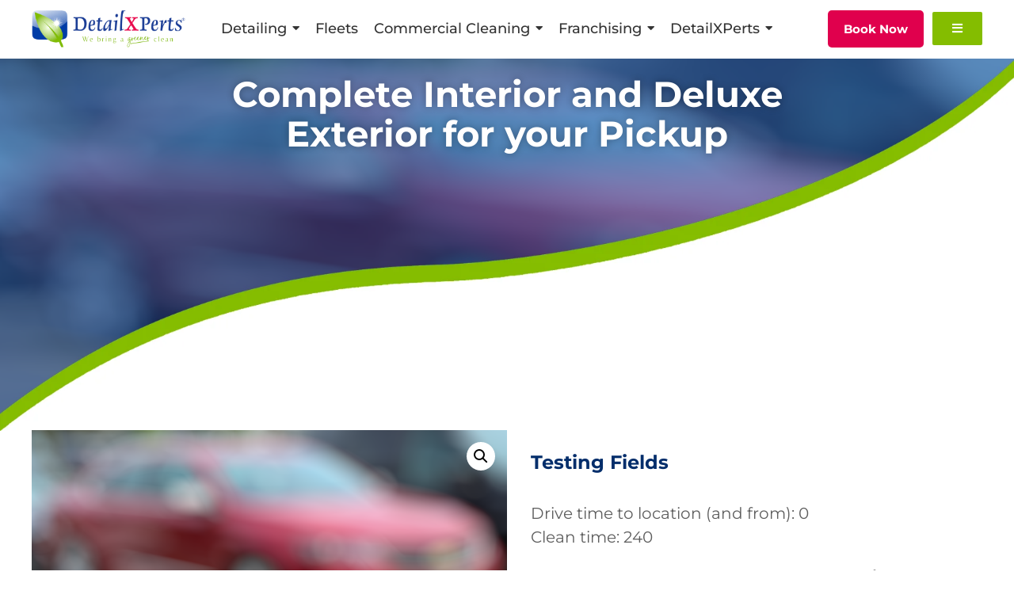

--- FILE ---
content_type: text/html; charset=UTF-8
request_url: https://detailxperts.com/product/complete-interior-and-deluxe-exterior-for-your-pickup-12/
body_size: 132817
content:
<!doctype html>
<html lang="en-US">
<head><meta charset="UTF-8"><script>if(navigator.userAgent.match(/MSIE|Internet Explorer/i)||navigator.userAgent.match(/Trident\/7\..*?rv:11/i)){var href=document.location.href;if(!href.match(/[?&]nowprocket/)){if(href.indexOf("?")==-1){if(href.indexOf("#")==-1){document.location.href=href+"?nowprocket=1"}else{document.location.href=href.replace("#","?nowprocket=1#")}}else{if(href.indexOf("#")==-1){document.location.href=href+"&nowprocket=1"}else{document.location.href=href.replace("#","&nowprocket=1#")}}}}</script><script>(()=>{class RocketLazyLoadScripts{constructor(){this.v="2.0.4",this.userEvents=["keydown","keyup","mousedown","mouseup","mousemove","mouseover","mouseout","touchmove","touchstart","touchend","touchcancel","wheel","click","dblclick","input"],this.attributeEvents=["onblur","onclick","oncontextmenu","ondblclick","onfocus","onmousedown","onmouseenter","onmouseleave","onmousemove","onmouseout","onmouseover","onmouseup","onmousewheel","onscroll","onsubmit"]}async t(){this.i(),this.o(),/iP(ad|hone)/.test(navigator.userAgent)&&this.h(),this.u(),this.l(this),this.m(),this.k(this),this.p(this),this._(),await Promise.all([this.R(),this.L()]),this.lastBreath=Date.now(),this.S(this),this.P(),this.D(),this.O(),this.M(),await this.C(this.delayedScripts.normal),await this.C(this.delayedScripts.defer),await this.C(this.delayedScripts.async),await this.T(),await this.F(),await this.j(),await this.A(),window.dispatchEvent(new Event("rocket-allScriptsLoaded")),this.everythingLoaded=!0,this.lastTouchEnd&&await new Promise(t=>setTimeout(t,500-Date.now()+this.lastTouchEnd)),this.I(),this.H(),this.U(),this.W()}i(){this.CSPIssue=sessionStorage.getItem("rocketCSPIssue"),document.addEventListener("securitypolicyviolation",t=>{this.CSPIssue||"script-src-elem"!==t.violatedDirective||"data"!==t.blockedURI||(this.CSPIssue=!0,sessionStorage.setItem("rocketCSPIssue",!0))},{isRocket:!0})}o(){window.addEventListener("pageshow",t=>{this.persisted=t.persisted,this.realWindowLoadedFired=!0},{isRocket:!0}),window.addEventListener("pagehide",()=>{this.onFirstUserAction=null},{isRocket:!0})}h(){let t;function e(e){t=e}window.addEventListener("touchstart",e,{isRocket:!0}),window.addEventListener("touchend",function i(o){o.changedTouches[0]&&t.changedTouches[0]&&Math.abs(o.changedTouches[0].pageX-t.changedTouches[0].pageX)<10&&Math.abs(o.changedTouches[0].pageY-t.changedTouches[0].pageY)<10&&o.timeStamp-t.timeStamp<200&&(window.removeEventListener("touchstart",e,{isRocket:!0}),window.removeEventListener("touchend",i,{isRocket:!0}),"INPUT"===o.target.tagName&&"text"===o.target.type||(o.target.dispatchEvent(new TouchEvent("touchend",{target:o.target,bubbles:!0})),o.target.dispatchEvent(new MouseEvent("mouseover",{target:o.target,bubbles:!0})),o.target.dispatchEvent(new PointerEvent("click",{target:o.target,bubbles:!0,cancelable:!0,detail:1,clientX:o.changedTouches[0].clientX,clientY:o.changedTouches[0].clientY})),event.preventDefault()))},{isRocket:!0})}q(t){this.userActionTriggered||("mousemove"!==t.type||this.firstMousemoveIgnored?"keyup"===t.type||"mouseover"===t.type||"mouseout"===t.type||(this.userActionTriggered=!0,this.onFirstUserAction&&this.onFirstUserAction()):this.firstMousemoveIgnored=!0),"click"===t.type&&t.preventDefault(),t.stopPropagation(),t.stopImmediatePropagation(),"touchstart"===this.lastEvent&&"touchend"===t.type&&(this.lastTouchEnd=Date.now()),"click"===t.type&&(this.lastTouchEnd=0),this.lastEvent=t.type,t.composedPath&&t.composedPath()[0].getRootNode()instanceof ShadowRoot&&(t.rocketTarget=t.composedPath()[0]),this.savedUserEvents.push(t)}u(){this.savedUserEvents=[],this.userEventHandler=this.q.bind(this),this.userEvents.forEach(t=>window.addEventListener(t,this.userEventHandler,{passive:!1,isRocket:!0})),document.addEventListener("visibilitychange",this.userEventHandler,{isRocket:!0})}U(){this.userEvents.forEach(t=>window.removeEventListener(t,this.userEventHandler,{passive:!1,isRocket:!0})),document.removeEventListener("visibilitychange",this.userEventHandler,{isRocket:!0}),this.savedUserEvents.forEach(t=>{(t.rocketTarget||t.target).dispatchEvent(new window[t.constructor.name](t.type,t))})}m(){const t="return false",e=Array.from(this.attributeEvents,t=>"data-rocket-"+t),i="["+this.attributeEvents.join("],[")+"]",o="[data-rocket-"+this.attributeEvents.join("],[data-rocket-")+"]",s=(e,i,o)=>{o&&o!==t&&(e.setAttribute("data-rocket-"+i,o),e["rocket"+i]=new Function("event",o),e.setAttribute(i,t))};new MutationObserver(t=>{for(const n of t)"attributes"===n.type&&(n.attributeName.startsWith("data-rocket-")||this.everythingLoaded?n.attributeName.startsWith("data-rocket-")&&this.everythingLoaded&&this.N(n.target,n.attributeName.substring(12)):s(n.target,n.attributeName,n.target.getAttribute(n.attributeName))),"childList"===n.type&&n.addedNodes.forEach(t=>{if(t.nodeType===Node.ELEMENT_NODE)if(this.everythingLoaded)for(const i of[t,...t.querySelectorAll(o)])for(const t of i.getAttributeNames())e.includes(t)&&this.N(i,t.substring(12));else for(const e of[t,...t.querySelectorAll(i)])for(const t of e.getAttributeNames())this.attributeEvents.includes(t)&&s(e,t,e.getAttribute(t))})}).observe(document,{subtree:!0,childList:!0,attributeFilter:[...this.attributeEvents,...e]})}I(){this.attributeEvents.forEach(t=>{document.querySelectorAll("[data-rocket-"+t+"]").forEach(e=>{this.N(e,t)})})}N(t,e){const i=t.getAttribute("data-rocket-"+e);i&&(t.setAttribute(e,i),t.removeAttribute("data-rocket-"+e))}k(t){Object.defineProperty(HTMLElement.prototype,"onclick",{get(){return this.rocketonclick||null},set(e){this.rocketonclick=e,this.setAttribute(t.everythingLoaded?"onclick":"data-rocket-onclick","this.rocketonclick(event)")}})}S(t){function e(e,i){let o=e[i];e[i]=null,Object.defineProperty(e,i,{get:()=>o,set(s){t.everythingLoaded?o=s:e["rocket"+i]=o=s}})}e(document,"onreadystatechange"),e(window,"onload"),e(window,"onpageshow");try{Object.defineProperty(document,"readyState",{get:()=>t.rocketReadyState,set(e){t.rocketReadyState=e},configurable:!0}),document.readyState="loading"}catch(t){console.log("WPRocket DJE readyState conflict, bypassing")}}l(t){this.originalAddEventListener=EventTarget.prototype.addEventListener,this.originalRemoveEventListener=EventTarget.prototype.removeEventListener,this.savedEventListeners=[],EventTarget.prototype.addEventListener=function(e,i,o){o&&o.isRocket||!t.B(e,this)&&!t.userEvents.includes(e)||t.B(e,this)&&!t.userActionTriggered||e.startsWith("rocket-")||t.everythingLoaded?t.originalAddEventListener.call(this,e,i,o):(t.savedEventListeners.push({target:this,remove:!1,type:e,func:i,options:o}),"mouseenter"!==e&&"mouseleave"!==e||t.originalAddEventListener.call(this,e,t.savedUserEvents.push,o))},EventTarget.prototype.removeEventListener=function(e,i,o){o&&o.isRocket||!t.B(e,this)&&!t.userEvents.includes(e)||t.B(e,this)&&!t.userActionTriggered||e.startsWith("rocket-")||t.everythingLoaded?t.originalRemoveEventListener.call(this,e,i,o):t.savedEventListeners.push({target:this,remove:!0,type:e,func:i,options:o})}}J(t,e){this.savedEventListeners=this.savedEventListeners.filter(i=>{let o=i.type,s=i.target||window;return e!==o||t!==s||(this.B(o,s)&&(i.type="rocket-"+o),this.$(i),!1)})}H(){EventTarget.prototype.addEventListener=this.originalAddEventListener,EventTarget.prototype.removeEventListener=this.originalRemoveEventListener,this.savedEventListeners.forEach(t=>this.$(t))}$(t){t.remove?this.originalRemoveEventListener.call(t.target,t.type,t.func,t.options):this.originalAddEventListener.call(t.target,t.type,t.func,t.options)}p(t){let e;function i(e){return t.everythingLoaded?e:e.split(" ").map(t=>"load"===t||t.startsWith("load.")?"rocket-jquery-load":t).join(" ")}function o(o){function s(e){const s=o.fn[e];o.fn[e]=o.fn.init.prototype[e]=function(){return this[0]===window&&t.userActionTriggered&&("string"==typeof arguments[0]||arguments[0]instanceof String?arguments[0]=i(arguments[0]):"object"==typeof arguments[0]&&Object.keys(arguments[0]).forEach(t=>{const e=arguments[0][t];delete arguments[0][t],arguments[0][i(t)]=e})),s.apply(this,arguments),this}}if(o&&o.fn&&!t.allJQueries.includes(o)){const e={DOMContentLoaded:[],"rocket-DOMContentLoaded":[]};for(const t in e)document.addEventListener(t,()=>{e[t].forEach(t=>t())},{isRocket:!0});o.fn.ready=o.fn.init.prototype.ready=function(i){function s(){parseInt(o.fn.jquery)>2?setTimeout(()=>i.bind(document)(o)):i.bind(document)(o)}return"function"==typeof i&&(t.realDomReadyFired?!t.userActionTriggered||t.fauxDomReadyFired?s():e["rocket-DOMContentLoaded"].push(s):e.DOMContentLoaded.push(s)),o([])},s("on"),s("one"),s("off"),t.allJQueries.push(o)}e=o}t.allJQueries=[],o(window.jQuery),Object.defineProperty(window,"jQuery",{get:()=>e,set(t){o(t)}})}P(){const t=new Map;document.write=document.writeln=function(e){const i=document.currentScript,o=document.createRange(),s=i.parentElement;let n=t.get(i);void 0===n&&(n=i.nextSibling,t.set(i,n));const c=document.createDocumentFragment();o.setStart(c,0),c.appendChild(o.createContextualFragment(e)),s.insertBefore(c,n)}}async R(){return new Promise(t=>{this.userActionTriggered?t():this.onFirstUserAction=t})}async L(){return new Promise(t=>{document.addEventListener("DOMContentLoaded",()=>{this.realDomReadyFired=!0,t()},{isRocket:!0})})}async j(){return this.realWindowLoadedFired?Promise.resolve():new Promise(t=>{window.addEventListener("load",t,{isRocket:!0})})}M(){this.pendingScripts=[];this.scriptsMutationObserver=new MutationObserver(t=>{for(const e of t)e.addedNodes.forEach(t=>{"SCRIPT"!==t.tagName||t.noModule||t.isWPRocket||this.pendingScripts.push({script:t,promise:new Promise(e=>{const i=()=>{const i=this.pendingScripts.findIndex(e=>e.script===t);i>=0&&this.pendingScripts.splice(i,1),e()};t.addEventListener("load",i,{isRocket:!0}),t.addEventListener("error",i,{isRocket:!0}),setTimeout(i,1e3)})})})}),this.scriptsMutationObserver.observe(document,{childList:!0,subtree:!0})}async F(){await this.X(),this.pendingScripts.length?(await this.pendingScripts[0].promise,await this.F()):this.scriptsMutationObserver.disconnect()}D(){this.delayedScripts={normal:[],async:[],defer:[]},document.querySelectorAll("script[type$=rocketlazyloadscript]").forEach(t=>{t.hasAttribute("data-rocket-src")?t.hasAttribute("async")&&!1!==t.async?this.delayedScripts.async.push(t):t.hasAttribute("defer")&&!1!==t.defer||"module"===t.getAttribute("data-rocket-type")?this.delayedScripts.defer.push(t):this.delayedScripts.normal.push(t):this.delayedScripts.normal.push(t)})}async _(){await this.L();let t=[];document.querySelectorAll("script[type$=rocketlazyloadscript][data-rocket-src]").forEach(e=>{let i=e.getAttribute("data-rocket-src");if(i&&!i.startsWith("data:")){i.startsWith("//")&&(i=location.protocol+i);try{const o=new URL(i).origin;o!==location.origin&&t.push({src:o,crossOrigin:e.crossOrigin||"module"===e.getAttribute("data-rocket-type")})}catch(t){}}}),t=[...new Map(t.map(t=>[JSON.stringify(t),t])).values()],this.Y(t,"preconnect")}async G(t){if(await this.K(),!0!==t.noModule||!("noModule"in HTMLScriptElement.prototype))return new Promise(e=>{let i;function o(){(i||t).setAttribute("data-rocket-status","executed"),e()}try{if(navigator.userAgent.includes("Firefox/")||""===navigator.vendor||this.CSPIssue)i=document.createElement("script"),[...t.attributes].forEach(t=>{let e=t.nodeName;"type"!==e&&("data-rocket-type"===e&&(e="type"),"data-rocket-src"===e&&(e="src"),i.setAttribute(e,t.nodeValue))}),t.text&&(i.text=t.text),t.nonce&&(i.nonce=t.nonce),i.hasAttribute("src")?(i.addEventListener("load",o,{isRocket:!0}),i.addEventListener("error",()=>{i.setAttribute("data-rocket-status","failed-network"),e()},{isRocket:!0}),setTimeout(()=>{i.isConnected||e()},1)):(i.text=t.text,o()),i.isWPRocket=!0,t.parentNode.replaceChild(i,t);else{const i=t.getAttribute("data-rocket-type"),s=t.getAttribute("data-rocket-src");i?(t.type=i,t.removeAttribute("data-rocket-type")):t.removeAttribute("type"),t.addEventListener("load",o,{isRocket:!0}),t.addEventListener("error",i=>{this.CSPIssue&&i.target.src.startsWith("data:")?(console.log("WPRocket: CSP fallback activated"),t.removeAttribute("src"),this.G(t).then(e)):(t.setAttribute("data-rocket-status","failed-network"),e())},{isRocket:!0}),s?(t.fetchPriority="high",t.removeAttribute("data-rocket-src"),t.src=s):t.src="data:text/javascript;base64,"+window.btoa(unescape(encodeURIComponent(t.text)))}}catch(i){t.setAttribute("data-rocket-status","failed-transform"),e()}});t.setAttribute("data-rocket-status","skipped")}async C(t){const e=t.shift();return e?(e.isConnected&&await this.G(e),this.C(t)):Promise.resolve()}O(){this.Y([...this.delayedScripts.normal,...this.delayedScripts.defer,...this.delayedScripts.async],"preload")}Y(t,e){this.trash=this.trash||[];let i=!0;var o=document.createDocumentFragment();t.forEach(t=>{const s=t.getAttribute&&t.getAttribute("data-rocket-src")||t.src;if(s&&!s.startsWith("data:")){const n=document.createElement("link");n.href=s,n.rel=e,"preconnect"!==e&&(n.as="script",n.fetchPriority=i?"high":"low"),t.getAttribute&&"module"===t.getAttribute("data-rocket-type")&&(n.crossOrigin=!0),t.crossOrigin&&(n.crossOrigin=t.crossOrigin),t.integrity&&(n.integrity=t.integrity),t.nonce&&(n.nonce=t.nonce),o.appendChild(n),this.trash.push(n),i=!1}}),document.head.appendChild(o)}W(){this.trash.forEach(t=>t.remove())}async T(){try{document.readyState="interactive"}catch(t){}this.fauxDomReadyFired=!0;try{await this.K(),this.J(document,"readystatechange"),document.dispatchEvent(new Event("rocket-readystatechange")),await this.K(),document.rocketonreadystatechange&&document.rocketonreadystatechange(),await this.K(),this.J(document,"DOMContentLoaded"),document.dispatchEvent(new Event("rocket-DOMContentLoaded")),await this.K(),this.J(window,"DOMContentLoaded"),window.dispatchEvent(new Event("rocket-DOMContentLoaded"))}catch(t){console.error(t)}}async A(){try{document.readyState="complete"}catch(t){}try{await this.K(),this.J(document,"readystatechange"),document.dispatchEvent(new Event("rocket-readystatechange")),await this.K(),document.rocketonreadystatechange&&document.rocketonreadystatechange(),await this.K(),this.J(window,"load"),window.dispatchEvent(new Event("rocket-load")),await this.K(),window.rocketonload&&window.rocketonload(),await this.K(),this.allJQueries.forEach(t=>t(window).trigger("rocket-jquery-load")),await this.K(),this.J(window,"pageshow");const t=new Event("rocket-pageshow");t.persisted=this.persisted,window.dispatchEvent(t),await this.K(),window.rocketonpageshow&&window.rocketonpageshow({persisted:this.persisted})}catch(t){console.error(t)}}async K(){Date.now()-this.lastBreath>45&&(await this.X(),this.lastBreath=Date.now())}async X(){return document.hidden?new Promise(t=>setTimeout(t)):new Promise(t=>requestAnimationFrame(t))}B(t,e){return e===document&&"readystatechange"===t||(e===document&&"DOMContentLoaded"===t||(e===window&&"DOMContentLoaded"===t||(e===window&&"load"===t||e===window&&"pageshow"===t)))}static run(){(new RocketLazyLoadScripts).t()}}RocketLazyLoadScripts.run()})();</script>
	
	<meta name="viewport" content="width=device-width, initial-scale=1">
    <script type="rocketlazyloadscript" data-minify="1" data-rocket-src="https://detailxperts.com/wp-content/cache/min/1/npm/bootstrap@5.1.3/dist/js/bootstrap.bundle.min.js?ver=1768018056" data-rocket-defer defer></script>


	<link rel="profile" href="https://gmpg.org/xfn/11">
    
	<meta name='robots' content='index, follow, max-image-preview:large, max-snippet:-1, max-video-preview:-1' />

	<!-- This site is optimized with the Yoast SEO plugin v26.8 - https://yoast.com/product/yoast-seo-wordpress/ -->
	<title>Complete Interior and Deluxe Exterior for your  Pickup - DetailXPerts</title>
<link data-rocket-prefetch href="https://fonts.googleapis.com" rel="dns-prefetch">
<link data-rocket-preload as="style" href="https://fonts.googleapis.com/css?family=Marcellus%3A100%2C100italic%2C200%2C200italic%2C300%2C300italic%2C400%2C400italic%2C500%2C500italic%2C600%2C600italic%2C700%2C700italic%2C800%2C800italic%2C900%2C900italic%7CPoppins%3A100%2C100italic%2C200%2C200italic%2C300%2C300italic%2C400%2C400italic%2C500%2C500italic%2C600%2C600italic%2C700%2C700italic%2C800%2C800italic%2C900%2C900italic%7CMontserrat%3A100%2C100italic%2C200%2C200italic%2C300%2C300italic%2C400%2C400italic%2C500%2C500italic%2C600%2C600italic%2C700%2C700italic%2C800%2C800italic%2C900%2C900italic&#038;display=swap" rel="preload">
<link href="https://fonts.googleapis.com/css?family=Marcellus%3A100%2C100italic%2C200%2C200italic%2C300%2C300italic%2C400%2C400italic%2C500%2C500italic%2C600%2C600italic%2C700%2C700italic%2C800%2C800italic%2C900%2C900italic%7CPoppins%3A100%2C100italic%2C200%2C200italic%2C300%2C300italic%2C400%2C400italic%2C500%2C500italic%2C600%2C600italic%2C700%2C700italic%2C800%2C800italic%2C900%2C900italic%7CMontserrat%3A100%2C100italic%2C200%2C200italic%2C300%2C300italic%2C400%2C400italic%2C500%2C500italic%2C600%2C600italic%2C700%2C700italic%2C800%2C800italic%2C900%2C900italic&#038;display=swap" media="print" onload="this.media=&#039;all&#039;" rel="stylesheet">
<style id="wpr-usedcss">.ruigehond010.choose-category{display:none}.ruigehond010.test{display:block;visibility:hidden}.ruigehond010.more{margin-top:2em;display:none}input:-webkit-autofill{-webkit-box-shadow:0 0 0 30px #fff inset}.premium-blog-wrap ul.slick-dots{width:100%}.premium-blog-even .slick-track{display:-webkit-flex;display:-ms-flexbox;display:flex}.premium-blog-even .slick-slide{height:inherit!important}.rtl .premium-blog-wrap.slick-slider .slick-list,.rtl .premium-blog-wrap.slick-slider .slick-track{direction:ltr}.premium-carousel-wrapper a.slick-arrow:hover{box-shadow:none!important}.premium-carousel-dots-above ul.slick-dots{position:absolute;display:-webkit-flex;display:-ms-flexbox;display:flex;width:auto;top:50%;bottom:auto;-webkit-transform:translateY(-50%);-ms-transform:translateY(-50%);transform:translateY(-50%);-webkit-flex-direction:column;-ms-flex-direction:column;flex-direction:column}.premium-carousel-wrapper ul.slick-dots svg{width:20px;height:20px;outline:0!important}@-webkit-keyframes hvr-ripple-out{0%{-webkit-transform:scale(1);transform:scale(1);opacity:1}100%{-webkit-transform:scale(1.5);transform:scale(1.5);opacity:0}}@keyframes hvr-ripple-out{0%{-webkit-transform:scale(1);transform:scale(1);opacity:1}100%{-webkit-transform:scale(1.5);transform:scale(1.5);opacity:0}}.premium-carousel-ripple-yes ul.slick-dots li{position:relative}.premium-carousel-ripple-yes ul.slick-dots li i{position:relative;z-index:1}.premium-carousel-ripple-yes ul.slick-dots li:hover:before{content:"";position:absolute;-webkit-transform:scale(1);-ms-transform:scale(1);transform:scale(1);top:0;right:0;bottom:0;left:0;border-radius:50%;pointer-events:none;background-color:rgba(0,0,0,.15);-webkit-animation:1.3s infinite hvr-ripple-out;animation:1.3s infinite hvr-ripple-out}.premium-carousel-ripple-yes ul.slick-dots li.slick-active:hover:before{background-color:rgba(0,0,0,.3)}.premium-carousel-wrapper.premium-carousel-scale .slick-slide{-webkit-transform:scale(1.25,1.25);-ms-transform:scale(1.25,1.25);transform:scale(1.25,1.25);-webkit-transition:.3s ease-in-out;transition:all .3s ease-in-out}.premium-carousel-wrapper.premium-carousel-scale div.slick-active{-webkit-transform:scale(1,1);-ms-transform:scale(1,1);transform:scale(1,1)}[dir=rtl] .premium-carousel-inner .slick-slide{float:right}@-webkit-keyframes spin{100%{-webkit-transform:rotate(360deg);transform:rotate(360deg)}}@keyframes spin{100%{-webkit-transform:rotate(360deg);transform:rotate(360deg)}}.pa-woo-mc__qty-btn.disabled{cursor:not-allowed;pointer-events:none}html.offcanvas-open{min-height:100vh}html.offcanvas-open body{overflow-x:hidden}.premium-person-style1 .slick-track{display:-webkit-flex;display:-ms-flexbox;display:flex}.premium-person-style1 .slick-slide{height:inherit!important}.premium-carousel-yes .slick-track{display:-webkit-flex;display:-ms-flexbox;display:flex}.premium-carousel-yes.premium-pinterest-feed__grid .slick-slide{height:inherit!important}.premium-carousel-yes ul.slick-dots{width:100%}.premium-post-ticker__post-wrapper.slick-slide{display:-webkit-flex!important;display:-ms-flexbox!important;display:flex!important;position:relative}.premium-post-ticker__posts-wrapper .slick-list,.premium-post-ticker__posts-wrapper .slick-track{height:100%}.premium-post-ticker__layout-4 .slick-list{overflow-x:visible}.premium-reversed-yes.premium-post-ticker__layout-4 .slick-list{direction:rtl}.premium-search__query-wrap .slick-track{display:-webkit-flex;display:-ms-flexbox;display:flex}.premium-search__query-wrap .slick-slide{height:inherit!important}.premium-search__query-wrap ul.slick-dots{width:100%}.premium-search__query-wrap .slick-disabled{opacity:0;visibility:hidden}.premium-testimonial__carousel .slick-slide{-webkit-transition:.3s ease-in-out;transition:all .3s ease-in-out}.premium-testimonial__carousel .slick-slide:not(.slick-center){-webkit-transform:scale(.8);-ms-transform:scale(.8);transform:scale(.8);opacity:.6;-webkit-filter:grayscale(70%);filter:grayscale(70%)}.premium-carousel-yes.premium-tiktok-feed__grid .slick-slide{height:inherit!important}.premium-weather__extra-weather.slick-slide{display:-webkit-flex!important;display:-ms-flexbox!important;display:flex!important}.premium-weather__forecast .premium-weather__forecast-item.slick-slide{display:-webkit-flex!important;display:-ms-flexbox!important;display:flex!important}.premium-weather__hourly-item.slick-slide{display:-webkit-flex!important;display:-ms-flexbox!important;display:flex!important}.premium-woo-cats__list-wrap ul.slick-dots{width:100%}.premium-woocommerce:not(.premium-woo-skin-grid-7) .slick-arrow{border-radius:50%}.premium-woocommerce ul.slick-dots{width:100%}@-webkit-keyframes spin{0%{-webkit-transform:rotate(0);transform:rotate(0)}100%{-webkit-transform:rotate(360deg);transform:rotate(360deg)}}@keyframes spin{0%{-webkit-transform:rotate(0);transform:rotate(0)}100%{-webkit-transform:rotate(360deg);transform:rotate(360deg)}}.rotate{-webkit-transition:.5s ease-out;transition:all .5s ease-out;-webkit-transform:rotate(0);-ms-transform:rotate(0);transform:rotate(0)}.premium-fb-page-next-yes .slick-dots{-webkit-flex:0 auto!important;-ms-flex:0 auto!important;flex:0 auto!important}.premium-fb-dots-container .slick-dots{-webkit-flex:1;-ms-flex:1;flex:1;bottom:25px;position:relative}.premium-reviews-even .slick-track{display:-webkit-flex;display:-ms-flexbox;display:flex}.premium-reviews-even .slick-slide{height:inherit!important}.premium-reviews-even ul.slick-dots{width:100%}.slick-slide>div:not(:last-child) .premium-smart-listing__post-wrapper{margin-bottom:5px}.premium-tabs .premium-tabs-nav-list.slick-initialized .slick-track:first-of-type{display:-webkit-flex;display:-ms-flexbox;display:flex}.premium-tabs .premium-tabs-nav-list.slick-initialized .slick-track:first-of-type .premium-tabs-nav-list-item{height:inherit}.premium-social-feed-even .slick-track{display:-webkit-flex;display:-ms-flexbox;display:flex}.premium-social-feed-even .slick-slide{height:inherit!important}#captcha{user-select:none;background-color:silver;width:150px;height:60px;font-size:30px;font-weight:700;display:inline-block;padding:15px 4px;text-align:center;-webkit-text-stroke:1px black;color:#fff;text-shadow:3px 3px 0 #000,-1px -1px 0 #000,1px -1px 0 #000,-1px 1px 0 #000,1px 1px 0 #000}img.emoji{display:inline!important;border:none!important;box-shadow:none!important;height:1em!important;width:1em!important;margin:0 .07em!important;vertical-align:-.1em!important;background:0 0!important;padding:0!important}:where(.wp-block-button__link){border-radius:9999px;box-shadow:none;padding:calc(.667em + 2px) calc(1.333em + 2px);text-decoration:none}:root :where(.wp-block-button .wp-block-button__link.is-style-outline),:root :where(.wp-block-button.is-style-outline>.wp-block-button__link){border:2px solid;padding:.667em 1.333em}:root :where(.wp-block-button .wp-block-button__link.is-style-outline:not(.has-text-color)),:root :where(.wp-block-button.is-style-outline>.wp-block-button__link:not(.has-text-color)){color:currentColor}:root :where(.wp-block-button .wp-block-button__link.is-style-outline:not(.has-background)),:root :where(.wp-block-button.is-style-outline>.wp-block-button__link:not(.has-background)){background-color:initial;background-image:none}:where(.wp-block-calendar table:not(.has-background) th){background:#ddd}:where(.wp-block-columns){margin-bottom:1.75em}:where(.wp-block-columns.has-background){padding:1.25em 2.375em}:where(.wp-block-post-comments input[type=submit]){border:none}:where(.wp-block-cover-image:not(.has-text-color)),:where(.wp-block-cover:not(.has-text-color)){color:#fff}:where(.wp-block-cover-image.is-light:not(.has-text-color)),:where(.wp-block-cover.is-light:not(.has-text-color)){color:#000}:root :where(.wp-block-cover h1:not(.has-text-color)),:root :where(.wp-block-cover h2:not(.has-text-color)),:root :where(.wp-block-cover h3:not(.has-text-color)),:root :where(.wp-block-cover h4:not(.has-text-color)),:root :where(.wp-block-cover h5:not(.has-text-color)),:root :where(.wp-block-cover h6:not(.has-text-color)),:root :where(.wp-block-cover p:not(.has-text-color)){color:inherit}:where(.wp-block-file){margin-bottom:1.5em}:where(.wp-block-file__button){border-radius:2em;display:inline-block;padding:.5em 1em}:where(.wp-block-file__button):is(a):active,:where(.wp-block-file__button):is(a):focus,:where(.wp-block-file__button):is(a):hover,:where(.wp-block-file__button):is(a):visited{box-shadow:none;color:#fff;opacity:.85;text-decoration:none}:where(.wp-block-group.wp-block-group-is-layout-constrained){position:relative}:root :where(.wp-block-image.is-style-rounded img,.wp-block-image .is-style-rounded img){border-radius:9999px}:where(.wp-block-latest-comments:not([style*=line-height] .wp-block-latest-comments__comment)){line-height:1.1}:where(.wp-block-latest-comments:not([style*=line-height] .wp-block-latest-comments__comment-excerpt p)){line-height:1.8}:root :where(.wp-block-latest-posts.is-grid){padding:0}:root :where(.wp-block-latest-posts.wp-block-latest-posts__list){padding-left:0}ul{box-sizing:border-box}:root :where(ul.has-background,ol.has-background){padding:1.25em 2.375em}:where(.wp-block-navigation.has-background .wp-block-navigation-item a:not(.wp-element-button)),:where(.wp-block-navigation.has-background .wp-block-navigation-submenu a:not(.wp-element-button)){padding:.5em 1em}:where(.wp-block-navigation .wp-block-navigation__submenu-container .wp-block-navigation-item a:not(.wp-element-button)),:where(.wp-block-navigation .wp-block-navigation__submenu-container .wp-block-navigation-submenu a:not(.wp-element-button)),:where(.wp-block-navigation .wp-block-navigation__submenu-container .wp-block-navigation-submenu button.wp-block-navigation-item__content),:where(.wp-block-navigation .wp-block-navigation__submenu-container .wp-block-pages-list__item button.wp-block-navigation-item__content){padding:.5em 1em}:root :where(p.has-background){padding:1.25em 2.375em}:where(p.has-text-color:not(.has-link-color)) a{color:inherit}:where(.wp-block-post-comments-form) input:not([type=submit]),:where(.wp-block-post-comments-form) textarea{border:1px solid #949494;font-family:inherit;font-size:1em}:where(.wp-block-post-comments-form) input:where(:not([type=submit]):not([type=checkbox])),:where(.wp-block-post-comments-form) textarea{padding:calc(.667em + 2px)}:where(.wp-block-post-excerpt){margin-bottom:var(--wp--style--block-gap);margin-top:var(--wp--style--block-gap)}:where(.wp-block-preformatted.has-background){padding:1.25em 2.375em}:where(.wp-block-search__button){border:1px solid #ccc;padding:6px 10px}:where(.wp-block-search__input){font-family:inherit;font-size:inherit;font-style:inherit;font-weight:inherit;letter-spacing:inherit;line-height:inherit;text-transform:inherit}:where(.wp-block-search__button-inside .wp-block-search__inside-wrapper){border:1px solid #949494;box-sizing:border-box;padding:4px}:where(.wp-block-search__button-inside .wp-block-search__inside-wrapper) .wp-block-search__input{border:none;border-radius:0;padding:0 4px}:where(.wp-block-search__button-inside .wp-block-search__inside-wrapper) .wp-block-search__input:focus{outline:0}:where(.wp-block-search__button-inside .wp-block-search__inside-wrapper) :where(.wp-block-search__button){padding:4px 8px}:root :where(.wp-block-separator.is-style-dots){height:auto;line-height:1;text-align:center}:root :where(.wp-block-separator.is-style-dots):before{color:currentColor;content:"···";font-family:serif;font-size:1.5em;letter-spacing:2em;padding-left:2em}:root :where(.wp-block-site-logo.is-style-rounded){border-radius:9999px}:root :where(.wp-block-site-title a){color:inherit}:where(.wp-block-social-links:not(.is-style-logos-only)) .wp-social-link{background-color:#f0f0f0;color:#444}:where(.wp-block-social-links:not(.is-style-logos-only)) .wp-social-link-amazon{background-color:#f90;color:#fff}:where(.wp-block-social-links:not(.is-style-logos-only)) .wp-social-link-bandcamp{background-color:#1ea0c3;color:#fff}:where(.wp-block-social-links:not(.is-style-logos-only)) .wp-social-link-behance{background-color:#0757fe;color:#fff}:where(.wp-block-social-links:not(.is-style-logos-only)) .wp-social-link-bluesky{background-color:#0a7aff;color:#fff}:where(.wp-block-social-links:not(.is-style-logos-only)) .wp-social-link-codepen{background-color:#1e1f26;color:#fff}:where(.wp-block-social-links:not(.is-style-logos-only)) .wp-social-link-deviantart{background-color:#02e49b;color:#fff}:where(.wp-block-social-links:not(.is-style-logos-only)) .wp-social-link-dribbble{background-color:#e94c89;color:#fff}:where(.wp-block-social-links:not(.is-style-logos-only)) .wp-social-link-dropbox{background-color:#4280ff;color:#fff}:where(.wp-block-social-links:not(.is-style-logos-only)) .wp-social-link-etsy{background-color:#f45800;color:#fff}:where(.wp-block-social-links:not(.is-style-logos-only)) .wp-social-link-facebook{background-color:#1778f2;color:#fff}:where(.wp-block-social-links:not(.is-style-logos-only)) .wp-social-link-fivehundredpx{background-color:#000;color:#fff}:where(.wp-block-social-links:not(.is-style-logos-only)) .wp-social-link-flickr{background-color:#0461dd;color:#fff}:where(.wp-block-social-links:not(.is-style-logos-only)) .wp-social-link-foursquare{background-color:#e65678;color:#fff}:where(.wp-block-social-links:not(.is-style-logos-only)) .wp-social-link-github{background-color:#24292d;color:#fff}:where(.wp-block-social-links:not(.is-style-logos-only)) .wp-social-link-goodreads{background-color:#eceadd;color:#382110}:where(.wp-block-social-links:not(.is-style-logos-only)) .wp-social-link-google{background-color:#ea4434;color:#fff}:where(.wp-block-social-links:not(.is-style-logos-only)) .wp-social-link-gravatar{background-color:#1d4fc4;color:#fff}:where(.wp-block-social-links:not(.is-style-logos-only)) .wp-social-link-instagram{background-color:#f00075;color:#fff}:where(.wp-block-social-links:not(.is-style-logos-only)) .wp-social-link-lastfm{background-color:#e21b24;color:#fff}:where(.wp-block-social-links:not(.is-style-logos-only)) .wp-social-link-linkedin{background-color:#0d66c2;color:#fff}:where(.wp-block-social-links:not(.is-style-logos-only)) .wp-social-link-mastodon{background-color:#3288d4;color:#fff}:where(.wp-block-social-links:not(.is-style-logos-only)) .wp-social-link-medium{background-color:#000;color:#fff}:where(.wp-block-social-links:not(.is-style-logos-only)) .wp-social-link-meetup{background-color:#f6405f;color:#fff}:where(.wp-block-social-links:not(.is-style-logos-only)) .wp-social-link-patreon{background-color:#000;color:#fff}:where(.wp-block-social-links:not(.is-style-logos-only)) .wp-social-link-pinterest{background-color:#e60122;color:#fff}:where(.wp-block-social-links:not(.is-style-logos-only)) .wp-social-link-pocket{background-color:#ef4155;color:#fff}:where(.wp-block-social-links:not(.is-style-logos-only)) .wp-social-link-reddit{background-color:#ff4500;color:#fff}:where(.wp-block-social-links:not(.is-style-logos-only)) .wp-social-link-skype{background-color:#0478d7;color:#fff}:where(.wp-block-social-links:not(.is-style-logos-only)) .wp-social-link-snapchat{background-color:#fefc00;color:#fff;stroke:#000}:where(.wp-block-social-links:not(.is-style-logos-only)) .wp-social-link-soundcloud{background-color:#ff5600;color:#fff}:where(.wp-block-social-links:not(.is-style-logos-only)) .wp-social-link-spotify{background-color:#1bd760;color:#fff}:where(.wp-block-social-links:not(.is-style-logos-only)) .wp-social-link-telegram{background-color:#2aabee;color:#fff}:where(.wp-block-social-links:not(.is-style-logos-only)) .wp-social-link-threads{background-color:#000;color:#fff}:where(.wp-block-social-links:not(.is-style-logos-only)) .wp-social-link-tiktok{background-color:#000;color:#fff}:where(.wp-block-social-links:not(.is-style-logos-only)) .wp-social-link-tumblr{background-color:#011835;color:#fff}:where(.wp-block-social-links:not(.is-style-logos-only)) .wp-social-link-twitch{background-color:#6440a4;color:#fff}:where(.wp-block-social-links:not(.is-style-logos-only)) .wp-social-link-twitter{background-color:#1da1f2;color:#fff}:where(.wp-block-social-links:not(.is-style-logos-only)) .wp-social-link-vimeo{background-color:#1eb7ea;color:#fff}:where(.wp-block-social-links:not(.is-style-logos-only)) .wp-social-link-vk{background-color:#4680c2;color:#fff}:where(.wp-block-social-links:not(.is-style-logos-only)) .wp-social-link-wordpress{background-color:#3499cd;color:#fff}:where(.wp-block-social-links:not(.is-style-logos-only)) .wp-social-link-whatsapp{background-color:#25d366;color:#fff}:where(.wp-block-social-links:not(.is-style-logos-only)) .wp-social-link-x{background-color:#000;color:#fff}:where(.wp-block-social-links:not(.is-style-logos-only)) .wp-social-link-yelp{background-color:#d32422;color:#fff}:where(.wp-block-social-links:not(.is-style-logos-only)) .wp-social-link-youtube{background-color:red;color:#fff}:where(.wp-block-social-links.is-style-logos-only) .wp-social-link{background:0 0}:where(.wp-block-social-links.is-style-logos-only) .wp-social-link svg{height:1.25em;width:1.25em}:where(.wp-block-social-links.is-style-logos-only) .wp-social-link-amazon{color:#f90}:where(.wp-block-social-links.is-style-logos-only) .wp-social-link-bandcamp{color:#1ea0c3}:where(.wp-block-social-links.is-style-logos-only) .wp-social-link-behance{color:#0757fe}:where(.wp-block-social-links.is-style-logos-only) .wp-social-link-bluesky{color:#0a7aff}:where(.wp-block-social-links.is-style-logos-only) .wp-social-link-codepen{color:#1e1f26}:where(.wp-block-social-links.is-style-logos-only) .wp-social-link-deviantart{color:#02e49b}:where(.wp-block-social-links.is-style-logos-only) .wp-social-link-dribbble{color:#e94c89}:where(.wp-block-social-links.is-style-logos-only) .wp-social-link-dropbox{color:#4280ff}:where(.wp-block-social-links.is-style-logos-only) .wp-social-link-etsy{color:#f45800}:where(.wp-block-social-links.is-style-logos-only) .wp-social-link-facebook{color:#1778f2}:where(.wp-block-social-links.is-style-logos-only) .wp-social-link-fivehundredpx{color:#000}:where(.wp-block-social-links.is-style-logos-only) .wp-social-link-flickr{color:#0461dd}:where(.wp-block-social-links.is-style-logos-only) .wp-social-link-foursquare{color:#e65678}:where(.wp-block-social-links.is-style-logos-only) .wp-social-link-github{color:#24292d}:where(.wp-block-social-links.is-style-logos-only) .wp-social-link-goodreads{color:#382110}:where(.wp-block-social-links.is-style-logos-only) .wp-social-link-google{color:#ea4434}:where(.wp-block-social-links.is-style-logos-only) .wp-social-link-gravatar{color:#1d4fc4}:where(.wp-block-social-links.is-style-logos-only) .wp-social-link-instagram{color:#f00075}:where(.wp-block-social-links.is-style-logos-only) .wp-social-link-lastfm{color:#e21b24}:where(.wp-block-social-links.is-style-logos-only) .wp-social-link-linkedin{color:#0d66c2}:where(.wp-block-social-links.is-style-logos-only) .wp-social-link-mastodon{color:#3288d4}:where(.wp-block-social-links.is-style-logos-only) .wp-social-link-medium{color:#000}:where(.wp-block-social-links.is-style-logos-only) .wp-social-link-meetup{color:#f6405f}:where(.wp-block-social-links.is-style-logos-only) .wp-social-link-patreon{color:#000}:where(.wp-block-social-links.is-style-logos-only) .wp-social-link-pinterest{color:#e60122}:where(.wp-block-social-links.is-style-logos-only) .wp-social-link-pocket{color:#ef4155}:where(.wp-block-social-links.is-style-logos-only) .wp-social-link-reddit{color:#ff4500}:where(.wp-block-social-links.is-style-logos-only) .wp-social-link-skype{color:#0478d7}:where(.wp-block-social-links.is-style-logos-only) .wp-social-link-snapchat{color:#fff;stroke:#000}:where(.wp-block-social-links.is-style-logos-only) .wp-social-link-soundcloud{color:#ff5600}:where(.wp-block-social-links.is-style-logos-only) .wp-social-link-spotify{color:#1bd760}:where(.wp-block-social-links.is-style-logos-only) .wp-social-link-telegram{color:#2aabee}:where(.wp-block-social-links.is-style-logos-only) .wp-social-link-threads{color:#000}:where(.wp-block-social-links.is-style-logos-only) .wp-social-link-tiktok{color:#000}:where(.wp-block-social-links.is-style-logos-only) .wp-social-link-tumblr{color:#011835}:where(.wp-block-social-links.is-style-logos-only) .wp-social-link-twitch{color:#6440a4}:where(.wp-block-social-links.is-style-logos-only) .wp-social-link-twitter{color:#1da1f2}:where(.wp-block-social-links.is-style-logos-only) .wp-social-link-vimeo{color:#1eb7ea}:where(.wp-block-social-links.is-style-logos-only) .wp-social-link-vk{color:#4680c2}:where(.wp-block-social-links.is-style-logos-only) .wp-social-link-whatsapp{color:#25d366}:where(.wp-block-social-links.is-style-logos-only) .wp-social-link-wordpress{color:#3499cd}:where(.wp-block-social-links.is-style-logos-only) .wp-social-link-x{color:#000}:where(.wp-block-social-links.is-style-logos-only) .wp-social-link-yelp{color:#d32422}:where(.wp-block-social-links.is-style-logos-only) .wp-social-link-youtube{color:red}:root :where(.wp-block-social-links .wp-social-link a){padding:.25em}:root :where(.wp-block-social-links.is-style-logos-only .wp-social-link a){padding:0}:root :where(.wp-block-social-links.is-style-pill-shape .wp-social-link a){padding-left:.66667em;padding-right:.66667em}:root :where(.wp-block-tag-cloud.is-style-outline){display:flex;flex-wrap:wrap;gap:1ch}:root :where(.wp-block-tag-cloud.is-style-outline a){border:1px solid;font-size:unset!important;margin-right:0;padding:1ch 2ch;text-decoration:none!important}:where(.wp-block-term-description){margin-bottom:var(--wp--style--block-gap);margin-top:var(--wp--style--block-gap)}:where(pre.wp-block-verse){font-family:inherit}:root{--wp--preset--font-size--normal:16px;--wp--preset--font-size--huge:42px}.screen-reader-text{border:0;clip:rect(1px,1px,1px,1px);clip-path:inset(50%);height:1px;margin:-1px;overflow:hidden;padding:0;position:absolute;width:1px;word-wrap:normal!important}.screen-reader-text:focus{background-color:#ddd;clip:auto!important;clip-path:none;color:#444;display:block;font-size:1em;height:auto;left:5px;line-height:normal;padding:15px 23px 14px;text-decoration:none;top:5px;width:auto;z-index:100000}html :where(.has-border-color){border-style:solid}html :where([style*=border-top-color]){border-top-style:solid}html :where([style*=border-right-color]){border-right-style:solid}html :where([style*=border-bottom-color]){border-bottom-style:solid}html :where([style*=border-left-color]){border-left-style:solid}html :where([style*=border-width]){border-style:solid}html :where([style*=border-top-width]){border-top-style:solid}html :where([style*=border-right-width]){border-right-style:solid}html :where([style*=border-bottom-width]){border-bottom-style:solid}html :where([style*=border-left-width]){border-left-style:solid}html :where(img[class*=wp-image-]){height:auto;max-width:100%}:where(figure){margin:0 0 1em}html :where(.is-position-sticky){--wp-admin--admin-bar--position-offset:var(--wp-admin--admin-bar--height,0px)}:root{--wp--preset--aspect-ratio--square:1;--wp--preset--aspect-ratio--4-3:4/3;--wp--preset--aspect-ratio--3-4:3/4;--wp--preset--aspect-ratio--3-2:3/2;--wp--preset--aspect-ratio--2-3:2/3;--wp--preset--aspect-ratio--16-9:16/9;--wp--preset--aspect-ratio--9-16:9/16;--wp--preset--color--black:#000000;--wp--preset--color--cyan-bluish-gray:#abb8c3;--wp--preset--color--white:#ffffff;--wp--preset--color--pale-pink:#f78da7;--wp--preset--color--vivid-red:#cf2e2e;--wp--preset--color--luminous-vivid-orange:#ff6900;--wp--preset--color--luminous-vivid-amber:#fcb900;--wp--preset--color--light-green-cyan:#7bdcb5;--wp--preset--color--vivid-green-cyan:#00d084;--wp--preset--color--pale-cyan-blue:#8ed1fc;--wp--preset--color--vivid-cyan-blue:#0693e3;--wp--preset--color--vivid-purple:#9b51e0;--wp--preset--gradient--vivid-cyan-blue-to-vivid-purple:linear-gradient(135deg,rgba(6, 147, 227, 1) 0%,rgb(155, 81, 224) 100%);--wp--preset--gradient--light-green-cyan-to-vivid-green-cyan:linear-gradient(135deg,rgb(122, 220, 180) 0%,rgb(0, 208, 130) 100%);--wp--preset--gradient--luminous-vivid-amber-to-luminous-vivid-orange:linear-gradient(135deg,rgba(252, 185, 0, 1) 0%,rgba(255, 105, 0, 1) 100%);--wp--preset--gradient--luminous-vivid-orange-to-vivid-red:linear-gradient(135deg,rgba(255, 105, 0, 1) 0%,rgb(207, 46, 46) 100%);--wp--preset--gradient--very-light-gray-to-cyan-bluish-gray:linear-gradient(135deg,rgb(238, 238, 238) 0%,rgb(169, 184, 195) 100%);--wp--preset--gradient--cool-to-warm-spectrum:linear-gradient(135deg,rgb(74, 234, 220) 0%,rgb(151, 120, 209) 20%,rgb(207, 42, 186) 40%,rgb(238, 44, 130) 60%,rgb(251, 105, 98) 80%,rgb(254, 248, 76) 100%);--wp--preset--gradient--blush-light-purple:linear-gradient(135deg,rgb(255, 206, 236) 0%,rgb(152, 150, 240) 100%);--wp--preset--gradient--blush-bordeaux:linear-gradient(135deg,rgb(254, 205, 165) 0%,rgb(254, 45, 45) 50%,rgb(107, 0, 62) 100%);--wp--preset--gradient--luminous-dusk:linear-gradient(135deg,rgb(255, 203, 112) 0%,rgb(199, 81, 192) 50%,rgb(65, 88, 208) 100%);--wp--preset--gradient--pale-ocean:linear-gradient(135deg,rgb(255, 245, 203) 0%,rgb(182, 227, 212) 50%,rgb(51, 167, 181) 100%);--wp--preset--gradient--electric-grass:linear-gradient(135deg,rgb(202, 248, 128) 0%,rgb(113, 206, 126) 100%);--wp--preset--gradient--midnight:linear-gradient(135deg,rgb(2, 3, 129) 0%,rgb(40, 116, 252) 100%);--wp--preset--font-size--small:13px;--wp--preset--font-size--medium:20px;--wp--preset--font-size--large:36px;--wp--preset--font-size--x-large:42px;--wp--preset--spacing--20:0.44rem;--wp--preset--spacing--30:0.67rem;--wp--preset--spacing--40:1rem;--wp--preset--spacing--50:1.5rem;--wp--preset--spacing--60:2.25rem;--wp--preset--spacing--70:3.38rem;--wp--preset--spacing--80:5.06rem;--wp--preset--shadow--natural:6px 6px 9px rgba(0, 0, 0, .2);--wp--preset--shadow--deep:12px 12px 50px rgba(0, 0, 0, .4);--wp--preset--shadow--sharp:6px 6px 0px rgba(0, 0, 0, .2);--wp--preset--shadow--outlined:6px 6px 0px -3px rgba(255, 255, 255, 1),6px 6px rgba(0, 0, 0, 1);--wp--preset--shadow--crisp:6px 6px 0px rgba(0, 0, 0, 1)}:root{--wp--style--global--content-size:800px;--wp--style--global--wide-size:1200px}:where(body){margin:0}:where(.wp-site-blocks)>*{margin-block-start:24px;margin-block-end:0}:where(.wp-site-blocks)>:first-child{margin-block-start:0}:where(.wp-site-blocks)>:last-child{margin-block-end:0}:root{--wp--style--block-gap:24px}:root :where(.is-layout-flow)>:first-child{margin-block-start:0}:root :where(.is-layout-flow)>:last-child{margin-block-end:0}:root :where(.is-layout-flow)>*{margin-block-start:24px;margin-block-end:0}:root :where(.is-layout-constrained)>:first-child{margin-block-start:0}:root :where(.is-layout-constrained)>:last-child{margin-block-end:0}:root :where(.is-layout-constrained)>*{margin-block-start:24px;margin-block-end:0}:root :where(.is-layout-flex){gap:24px}:root :where(.is-layout-grid){gap:24px}body{padding-top:0;padding-right:0;padding-bottom:0;padding-left:0}a:where(:not(.wp-element-button)){text-decoration:underline}:root :where(.wp-element-button,.wp-block-button__link){background-color:#32373c;border-width:0;color:#fff;font-family:inherit;font-size:inherit;line-height:inherit;padding:calc(.667em + 2px) calc(1.333em + 2px);text-decoration:none}:root :where(.wp-block-pullquote){font-size:1.5em;line-height:1.6}@media only screen and (max-width:768px){.description{color:#fff;position:absolute;bottom:24px;left:16px}.de-slider{display:grid;width:100%;overflow:hidden;height:100%}.de-slider a{width:100%;position:relative}.de-slider a.active{width:100%;position:relative}.de-slider a img{position:relative;width:100%;height:100%;object-fit:cover}.de-slider a h3{margin:0;font-size:18px}.de-slider a h1{margin:0;font-size:20px}}@media screen and (min-width:768px) and (max-width:1023px){.de-slider{display:flex;width:110%;overflow:hidden}.de-slider a{display:block;width:15%;position:relative;left:-5%;height:auto;transform:skewX(-10deg);overflow:hidden;transition:all 1.2s linear;box-shadow:0 0 10px #000}.de-slider a img{width:140%;height:100%;object-fit:cover;object-position:top;position:relative;transform:skewX(10deg);margin:0 -20%}.de-slider a.active{width:40%}.de-slider a:hover{width:40%}.de-slider a h3{text-wrap:nowrap;transform:skewX(10deg)}.de-slider a h1{text-wrap:nowrap;transform:skewX(10deg)}.description{color:#fff;position:absolute;bottom:5px;left:16px}}@media screen and (min-width:1024px){.de-slider{display:flex;width:112%;overflow:hidden;height:100%}.de-slider a:hover{flex-shrink:1!important}.de-slider a.active h1{transition:all .4s ease-in-out;translate:0 -20px;text-wrap:wrap;width:400px;display:-webkit-box;-webkit-line-clamp:2;-webkit-box-orient:vertical;overflow:hidden}.de-slider a.active h3{text-wrap:wrap;translate:0 -20px;transition:all .4s ease-in-out;display:-webkit-box;-webkit-line-clamp:2;-webkit-box-orient:vertical;overflow:hidden}.de-slider a{display:block;flex-shrink:1.8;position:relative;left:-5%;height:100%;transform:skewX(-10deg);overflow:hidden;transition:all .4s ease-in-out;box-shadow:0 0 10px #000!important;text-decoration:none}.de-slider a h3{padding:0 0 2px;font-size:18px;transform:skewX(10deg)}.de-slider a h1{font-size:32px;text-wrap:nowrap;overflow:hidden;transform:skewX(10deg)}.de-slider a img{max-width:500px;width:190%;height:100%;object-position:center;transform:skewX(10deg);position:relative;object-fit:cover;transform-origin:bottom;min-width:812px}.de-slider a:first-child h1{margin-left:7vw}.de-slider a:first-child h3{left:7vw;position:relative}.de-slider a:not(.active):first-child h3{width:60%}.description{color:#fff;position:absolute;bottom:30px;left:40px;transition:opacity .4s ease 0s}.de-slider a:last-child{flex-shrink:1.55}.de-slider a:first-child{flex-shrink:1.65}.de-slider a:not(.active) .description{width:100%;text-align:center;left:0!important}.de-slider a:not(.active):first-child .description{width:100%;left:1vw!important}.de-slider a.active .description{width:80%;left:10%!important}.de-slider a.active:first-child .description{width:60%}.de-slider a:first-child.active h1:first-of-type{width:320px}}.de-slider h1:first-of-type{display:none}.de-slider h1:nth-of-type(2){display:block}.de-slider .active h1:first-of-type{display:block}.de-slider .active h1:nth-of-type(2){display:none}.dxp-looks-good-instructions,body.single-product .product_meta,body.single-product form{display:none}body{overflow:auto!important}@media only screen and (min-width:769px){#dxp-booking-start-over{background-color:#f8481d;border-radius:50px;color:#fff;cursor:pointer;font-size:14px;font-weight:700;letter-spacing:2px;padding:16px 40px}}@media only screen and (max-width:768px){#dxp-booking-start-over{background-color:#f8481d;border-radius:50px;color:#fff;cursor:pointer;font-size:14px;font-weight:700;letter-spacing:2px;padding:4px 20px}}#dxp-booking-looks-good{background-color:#a2d162;border-radius:50px;color:#fff;cursor:pointer;font-size:14px;font-weight:700;letter-spacing:2px;margin-right:20px;padding:16px 40px}.overlay{left:10%;top:10%;width:80%;height:80%;position:fixed;background:#e1e1e1}.spinner{width:75px;height:75px;display:inline-block;border-width:2px;border-color:#222;border-color:rgba(255,255,255,.05);border-top-color:#fff;animation:1s linear infinite spin;border-radius:100%;border-style:solid;text-align:center}.modal-header{display:flex;align-items:center;justify-content:space-between}#back_btn{display:inline-block;width:10px;height:10px;border-top:3px solid #aaa;border-left:3px solid #aaa;transform:rotate(-45deg);cursor:pointer}.modal::-webkit-scrollbar{display:none}.package_modal::-webkit-scrollbar{display:none}.modal{position:fixed;z-index:999;display:none;left:0;top:0;padding-top:50px;width:100%;height:100%;overflow:auto;background-color:#000;background-color:rgba(0,0,0,.4)}.modal-content{background-color:#fefefe;padding:20px;margin:5% auto;border:1px solid #888;width:80%;position:relative}.package_modal{position:fixed;z-index:5;display:none;left:0;top:0;width:100%;height:100vh;overflow:auto;background-color:#000;background-color:rgba(0,0,0,.4)}.package_modal_content{background-color:#fefefe;padding:20px;position:relative;margin:5% auto;border:1px solid #888;width:85%}#close_btn{color:#aaa;font-size:28px;font-weight:700}#close_btn:focus,#close_btn:hover{color:#000;text-decoration:none;cursor:pointer}.content_container p{text-align:center;font-size:32px;font-weight:600;margin-bottom:60px;line-height:1.2}.input_fields{text-align:center}.input_fields input{width:95%;height:60px;font-size:20px;margin-bottom:50px!important;border:none!important;border-bottom:1px solid #000!important}.input_fields input:focus{outline:0}.input_fields input::placeholder{font-size:20px;color:rgba(133,132,132,.466)}.choose_btn{margin-top:30px;text-align:center}.choose_btn button{background-color:#ff5100;border-radius:10px;border:none;padding:10px 20px;cursor:pointer;color:#fff;font-size:16px}.vehicle_container{row-gap:60px;text-align:center;margin-top:20px;display:grid;justify-content:center;gap:20px;grid-template-columns:repeat(3,400px)}.dxp_heading{text-align:center}.vehicle a img{height:93.33px;border:2px solid transparent;display:inline-block!important}.vehicle_container p{margin:0;font-size:20px;color:#888}@media screen and (max-width:600px){html :where(.is-position-sticky){--wp-admin--admin-bar--position-offset:0px}.vehicle_container{grid-template-columns:repeat(1,400px)}}@media screen and (min-width:600px){.vehicle_container{grid-template-columns:repeat(2,300px)}}@media screen and (min-width:1024px){.vehicle_container{grid-template-columns:repeat(3,250px)}.modal-content{width:80%}}@media screen and (min-width:1440px){.modal-content{width:65%}.vehicle_container{grid-template-columns:repeat(3,300px);grid-template-columns:repeat(3,auto-fill,186px)}}a{cursor:pointer}.vehicle a img:hover{border:2px dashed #a2d061}.vehicle_condition a img{border:2px solid transparent;display:inline-block!important}.vehicle_condition a img:hover{border:2px dashed #a2d061}.package_container{width:100%;height:auto;backdrop-filter:blur(5px);display:flex;margin-top:30px!important;justify-content:center}.package_heading{font-size:32px;font-weight:600;text-align:center}.card{width:25%;height:auto;background-color:#f8f5f5}.price{font-size:40px;color:red;margin:20px 0;font-family:Anton,sans-serif}@media screen and (max-width:768px){.card{width:100%;margin-bottom:20px}}.package_heading{margin-top:20px;font-weight:700;padding-bottom:0;color:#000;font-size:48px;line-height:1.2em}.content_container{padding:20px 0}.dxp_addons{text-align:center!important}.elementor-widget-container>.elementor-shortcode>.modal>.modal-content>.content_container>.input_fields>input{border-radius:0!important}.et_pb_pricing_table_wrap{display:flex!important}.dxp_addons>div>button:hover{background-color:none!important}.content_container h2{font-size:28px!important}.dxp_addons>div>button{border:none!important;cursor:pointer!important}.dxp_addons>div>button:hover{cursor:pointer!important;background-color:#0b4499!important;transform:none!important;border:none!important}.disclaimer_text{margin-top:22px!important;margin-bottom:0!important;font-size:22px!important;font-weight:400!important}.spinner-container{display:flex;justify-content:center;align-items:center;height:100%}.spinner{width:40px;height:40px;border:4px solid #f3f3f3;border-top:4px solid #3498db;border-radius:50%;animation:1s linear infinite spin}@media only screen and (max-width:800px){.et_pb_pricing_table_wrap{flex-direction:column}}.input_fields input:focus{border-bottom:3px solid #0b4499!important}body.single-product>.elementor>.elementor-section>.elementor-container{width:70%;margin:auto}@media only screen and (min-width:900px) and (max-width:1440px){body.single-product>.elementor>.elementor-section>.elementor-container{width:85%;margin:auto}}.dxp_addons form{display:block!important}.dxp-active-item a img{border:4px solid #a2d061!important}.ph-calendar-date{-webkit-user-select:none;-moz-user-select:none;-khtml-user-select:none;-ms-user-select:none}.input-person{width:70px;border:1px solid #dcdcdc;margin:0;box-shadow:none!important}.input-disabled{opacity:.3!important}.input-person::-webkit-inner-spin-button,.input-person::-webkit-outer-spin-button{-webkit-appearance:none;margin:0}.input-person-minus,.input-person-plus{padding:.3em .6em;outline:0!important;-webkit-appearance:none;box-sizing:border-box;font-weight:400;font-weight:bolder!important;text-decoration:none!important;color:#539bbe!important;border:1px solid #539bbe!important}input.input-person{background:0 0!important;text-align:center!important;width:30px!important;outline:0!important;border:none!important;color:#777!important;padding:0!important;display:inline!important}.woocommerce div.product.elementor form.cart:not(.grouped_form):not(.variations_form){display:block!important}li.ph-calendar-date.booking-disabled.ph-next-month-date:not(.selected-date){display:none}.ui-helper-clearfix:after,.ui-helper-clearfix:before{content:"";display:table;border-collapse:collapse}.ui-helper-clearfix:after{clear:both}.ui-state-disabled{cursor:default!important;pointer-events:none}.ui-icon{display:inline-block;vertical-align:middle;margin-top:-.25em;position:relative;text-indent:-99999px;overflow:hidden;background-repeat:no-repeat}.ui-datepicker-multi .ui-datepicker-buttonpane{clear:left}.ui-datepicker-row-break{clear:both;width:100%;font-size:0}.ui-datepicker-rtl{direction:rtl}.ui-datepicker-rtl .ui-datepicker-prev{right:2px;left:auto}.ui-datepicker-rtl .ui-datepicker-next{left:2px;right:auto}.ui-datepicker-rtl .ui-datepicker-prev:hover{right:1px;left:auto}.ui-datepicker-rtl .ui-datepicker-next:hover{left:1px;right:auto}.ui-datepicker-rtl .ui-datepicker-buttonpane{clear:right}.ui-datepicker-rtl .ui-datepicker-buttonpane button{float:left}.ui-datepicker-rtl .ui-datepicker-buttonpane button.ui-datepicker-current{float:right}.ui-dialog{position:absolute;top:0;left:0;padding:.2em;outline:0}.ui-dialog .ui-dialog-titlebar{padding:.4em 1em;position:relative}.ui-dialog .ui-dialog-content{position:relative;border:0;padding:.5em 1em;background:0 0;overflow:auto}.ui-widget{font-family:Arial,Helvetica,sans-serif;font-size:1em}.ui-widget .ui-widget{font-size:1em}.ui-widget button,.ui-widget input,.ui-widget select,.ui-widget textarea{font-family:Arial,Helvetica,sans-serif;font-size:1em}.ui-widget.ui-widget-content{border:1px solid #c5c5c5}.ui-widget-content{border:1px solid #ddd;background:#fff;color:#333}.ui-widget-content a{color:#333}.ui-widget-header{border:1px solid #ddd;background:#e9e9e9;color:#333;font-weight:700}.ui-widget-header a{color:#333}.ui-state-default,.ui-widget-content .ui-state-default,.ui-widget-header .ui-state-default{border:1px solid #c5c5c5;background:#f6f6f6;font-weight:400;color:#454545}.ui-state-default a,.ui-state-default a:link,.ui-state-default a:visited{color:#454545;text-decoration:none}.ui-state-focus,.ui-state-hover,.ui-widget-content .ui-state-focus,.ui-widget-content .ui-state-hover,.ui-widget-header .ui-state-focus,.ui-widget-header .ui-state-hover{border:1px solid #ccc;background:#ededed;font-weight:400;color:#2b2b2b}.ui-state-focus a,.ui-state-focus a:hover,.ui-state-focus a:link,.ui-state-focus a:visited,.ui-state-hover a,.ui-state-hover a:hover,.ui-state-hover a:link,.ui-state-hover a:visited{color:#2b2b2b;text-decoration:none}.ui-state-active,.ui-widget-content .ui-state-active,.ui-widget-header .ui-state-active{border:1px solid #003eff;background:#007fff;font-weight:400;color:#fff}.ui-state-active a,.ui-state-active a:link,.ui-state-active a:visited{color:#fff;text-decoration:none}.ui-state-highlight,.ui-widget-content .ui-state-highlight,.ui-widget-header .ui-state-highlight{border:1px solid #dad55e;background:#fffa90;color:#777620}.ui-state-highlight a,.ui-widget-content .ui-state-highlight a,.ui-widget-header .ui-state-highlight a{color:#777620}.ui-priority-primary,.ui-widget-content .ui-priority-primary,.ui-widget-header .ui-priority-primary{font-weight:700}.ui-priority-secondary,.ui-widget-content .ui-priority-secondary,.ui-widget-header .ui-priority-secondary{opacity:.7;filter:Alpha(Opacity=70);font-weight:400}.ui-state-disabled,.ui-widget-content .ui-state-disabled,.ui-widget-header .ui-state-disabled{opacity:.35;filter:Alpha(Opacity=35);background-image:none}.ui-state-disabled .ui-icon{filter:Alpha(Opacity=35)}.ui-icon{width:16px;height:16px}.ui-icon,.ui-widget-content .ui-icon{background-image:var(--wpr-bg-9caa3769-db36-47bf-b378-0810af8e373e)}.ui-widget-header .ui-icon{background-image:var(--wpr-bg-dfff1e89-23f1-4c57-8668-5cc5f320ed7f)}.ui-state-focus .ui-icon,.ui-state-hover .ui-icon{background-image:var(--wpr-bg-51fe7241-e08d-4847-8474-f56af2f57eb8)}.ui-state-active .ui-icon{background-image:var(--wpr-bg-472980fb-773d-4ee6-bbc1-91fe499636aa)}.ui-state-highlight .ui-icon{background-image:var(--wpr-bg-33137c57-e0af-47ec-a173-f603fef772c0)}.ui-corner-all{border-top-left-radius:3px}.ui-corner-all{border-top-right-radius:3px}.ui-corner-all{border-bottom-left-radius:3px}.ui-corner-all{border-bottom-right-radius:3px}@media screen and (max-width:950px){.ph-calendar-days li{font-size:16px!important}}@media screen and (max-width:450px){.ph-calendar-days li{font-size:14px!important}}#ph-calendar-overlay{position:absolute;width:100%;height:100%;top:-10px;background:var(--wpr-bg-73e3dce0-1082-4723-b10a-3dd7fa330201) center center no-repeat #000;background-size:50px;z-index:1;opacity:.4}.not-startable{color:#d0d0d0!important}.hide-not-startable{color:#777!important}p#booking_info_text{margin:10px 0 0!important}p#booking_price_text{margin:0 0 10px!important}.booking-info-wraper{background:#539bbe;color:#f3f3f3;padding:0 10px;margin:11px 0;margin-bottom:0;min-height:50px;width:auto;overflow:hidden}.ph-calendar-month{padding:5px 3px;margin-top:5px;width:auto;overflow:hidden;background:#539bbe;text-align:center}.ph-calendar-month ul{margin:0!important;padding:0!important}.ph-calendar-month ul li{color:#fff;font-size:15px;text-transform:uppercase;letter-spacing:3px;max-height:35px;list-style-type:none!important;position:unset!important}.ph-calendar-days{padding:10px 0!important;background:#eee;margin:0!important;width:100%;overflow:hidden;position:relative}.ph-calendar-days li,.ph-calendar-weekdays li{list-style-type:none!important;display:inline-block;text-align:center;margin-bottom:5px;color:#777;width:14%;font-size:15px}li.ph-calendar-date{margin-left:0!important;min-height:58px}.time-picker li{min-width:45px}.time-picker li.ph-calendar-date{width:24%}.ph-calendar-weekdays{margin:0!important;padding:10px 0!important;background-color:#ddd;width:100%;overflow:hidden}.ph-calendar-weekdays ul li{list-style-type:none}.ph-calendar-date.today{color:#000!important;font-weight:700}.time-picker .ph-calendar-days .ph-calendar-date{min-height:55px;margin:0!important;padding:0!important}.ph-calendar-date.active{padding:5px;background:rgba(83,155,190,.52)!important;color:#fff!important}.ph-calendar-date.booking-full{background:#dadada;color:#fff!important}.selected-date{border:1px solid #2b8eff;background:#6aa3f1;color:#f3f3f3!important}.timepicker-selected-date{border:1px solid #2b8eff;background:#6aa3f1;color:#f3f3f3!important}.callender-error-msg{color:red;min-height:25px;overflow:hidden}.ph-calendar-weekdays li{margin-left:0!important}.time-picker-wraper #ph-calendar-time li.ph-calendar-date{margin-left:1px!important;margin-right:0!important}.ph-calendar-date.not-available{color:#d0d0d0!important}.month-year-wraper,.ph-calendar-date{position:relative;overflow:hidden}.non-bookable-slot{cursor:not-allowed}.not-available-msg{color:#ff7878}.weekdays li{margin-left:0!important}.weekdays li{margin:auto!important}.booking-disabled,.not-available{color:#d0d0d0!important}.ph-calendar-month .ph-prev{float:left;list-style-type:none}.ph-next:hover,.ph-prev:hover{color:#4d8e7a;cursor:pointer}.ph-calendar-month .ph-next{float:right;list-style-type:none}.callender-month,.callender-year{text-align:center;position:absolute;top:0;left:0;width:100%;height:100%;opacity:0}div#ui-datepicker-div{z-index:10000!important}.phive_book_additional_notes_text{width:100%;height:70px}.ph-prev-day-time{float:left;list-style-type:none;margin-left:10px}.ph-prev-day-time:hover{color:#4d8e7a;cursor:pointer}.ph-next-day-time{float:right;list-style-type:none;margin-right:10px}.ph-next-day-time:hover{color:#4d8e7a;cursor:pointer}ul.ph_booking_no_place_left li{min-height:0!important}ul .ph-prev{padding:0 20px!important}ul .ph-next{padding:0 20px!important}ul .ph-month{margin:0 40px!important}li.ph-calendar-date.non-working-time{display:none}div.participant_count_error{color:red;display:none}#booking_price_text .woocommerce-Price-amount.amount{font-size:15px!important}.participant_inner_section{width:100%;float:left}.booking-wraper{width:100%}li.ph-calendar-date.mouse_hover_past{background:0 0!important;border:none}.ph_book_now_button{margin-top:1em!important}.additional-notes{margin-top:1em;margin-bottom:0}.input-person-minus,.input-person-plus{color:#539bbe!important;border:1px solid #539bbe!important}.time-picker{max-height:265px!important;overflow:auto}.time-picker::-webkit-scrollbar-track{-webkit-box-shadow:inset 0 0 6px rgba(0,0,0,.3);border-radius:10px;background-color:#f5f5f5}.time-picker::-webkit-scrollbar{width:12px}.time-picker::-webkit-scrollbar-thumb{border-radius:10px;-webkit-box-shadow:inset 0 0 6px rgba(0,0,0,.3);background-color:#9a9090}.ph_calendar_time_end{display:none}.woocommerce .woocommerce-error .button,.woocommerce .woocommerce-info .button,.woocommerce .woocommerce-message .button,.woocommerce-page .woocommerce-error .button,.woocommerce-page .woocommerce-info .button,.woocommerce-page .woocommerce-message .button{float:right}.woocommerce img,.woocommerce-page img{height:auto;max-width:100%}.woocommerce #content div.product div.images,.woocommerce div.product div.images,.woocommerce-page #content div.product div.images,.woocommerce-page div.product div.images{float:left;width:48%}.woocommerce #content div.product div.thumbnails::after,.woocommerce #content div.product div.thumbnails::before,.woocommerce div.product div.thumbnails::after,.woocommerce div.product div.thumbnails::before,.woocommerce-page #content div.product div.thumbnails::after,.woocommerce-page #content div.product div.thumbnails::before,.woocommerce-page div.product div.thumbnails::after,.woocommerce-page div.product div.thumbnails::before{content:" ";display:table}.woocommerce #content div.product div.thumbnails::after,.woocommerce div.product div.thumbnails::after,.woocommerce-page #content div.product div.thumbnails::after,.woocommerce-page div.product div.thumbnails::after{clear:both}.woocommerce #content div.product div.thumbnails a,.woocommerce div.product div.thumbnails a,.woocommerce-page #content div.product div.thumbnails a,.woocommerce-page div.product div.thumbnails a{float:left;width:30.75%;margin-right:3.8%;margin-bottom:1em}.woocommerce #content div.product div.thumbnails a.last,.woocommerce div.product div.thumbnails a.last,.woocommerce-page #content div.product div.thumbnails a.last,.woocommerce-page div.product div.thumbnails a.last{margin-right:0}.woocommerce #content div.product div.thumbnails a.first,.woocommerce div.product div.thumbnails a.first,.woocommerce-page #content div.product div.thumbnails a.first,.woocommerce-page div.product div.thumbnails a.first{clear:both}.woocommerce div.product div.thumbnails.columns-1 a{width:100%;margin-right:0;float:none}.woocommerce div.product div.thumbnails.columns-2 a{width:48%}.woocommerce #content div.product div.thumbnails.columns-4 a,.woocommerce div.product div.thumbnails.columns-4 a,.woocommerce-page #content div.product div.thumbnails.columns-4 a,.woocommerce-page div.product div.thumbnails.columns-4 a{width:22.05%}.woocommerce div.product div.thumbnails.columns-5 a{width:16.9%}.woocommerce #content div.product div.summary,.woocommerce div.product div.summary,.woocommerce-page #content div.product div.summary,.woocommerce-page div.product div.summary{float:right;width:48%;clear:none}.woocommerce #content div.product .woocommerce-tabs,.woocommerce div.product .woocommerce-tabs,.woocommerce-page #content div.product .woocommerce-tabs,.woocommerce-page div.product .woocommerce-tabs{clear:both}.woocommerce #content div.product .woocommerce-tabs ul.tabs::after,.woocommerce #content div.product .woocommerce-tabs ul.tabs::before,.woocommerce div.product .woocommerce-tabs ul.tabs::after,.woocommerce div.product .woocommerce-tabs ul.tabs::before,.woocommerce-page #content div.product .woocommerce-tabs ul.tabs::after,.woocommerce-page #content div.product .woocommerce-tabs ul.tabs::before,.woocommerce-page div.product .woocommerce-tabs ul.tabs::after,.woocommerce-page div.product .woocommerce-tabs ul.tabs::before{content:" ";display:table}.woocommerce #content div.product .woocommerce-tabs ul.tabs::after,.woocommerce div.product .woocommerce-tabs ul.tabs::after,.woocommerce-page #content div.product .woocommerce-tabs ul.tabs::after,.woocommerce-page div.product .woocommerce-tabs ul.tabs::after{clear:both}.woocommerce #content div.product .woocommerce-tabs ul.tabs li,.woocommerce div.product .woocommerce-tabs ul.tabs li,.woocommerce-page #content div.product .woocommerce-tabs ul.tabs li,.woocommerce-page div.product .woocommerce-tabs ul.tabs li{display:inline-block}.woocommerce div.product #reviews .comment::after,.woocommerce div.product #reviews .comment::before{content:" ";display:table}.woocommerce div.product #reviews .comment::after{clear:both}.woocommerce div.product #reviews .comment img{float:right;height:auto}.woocommerce ul.products,.woocommerce-page ul.products{clear:both}.woocommerce ul.products::after,.woocommerce ul.products::before,.woocommerce-page ul.products::after,.woocommerce-page ul.products::before{content:" ";display:table}.woocommerce ul.products::after,.woocommerce-page ul.products::after{clear:both}.woocommerce ul.products li.product,.woocommerce-page ul.products li.product{float:left;margin:0 3.8% 2.992em 0;padding:0;position:relative;width:22.05%;margin-left:0}.woocommerce ul.products li.first,.woocommerce-page ul.products li.first{clear:both}.woocommerce ul.products li.last,.woocommerce-page ul.products li.last{margin-right:0}.woocommerce .woocommerce-result-count,.woocommerce-page .woocommerce-result-count{float:left}.woocommerce .woocommerce-ordering,.woocommerce-page .woocommerce-ordering{float:right}.woocommerce #content table.cart img,.woocommerce table.cart img,.woocommerce-page #content table.cart img,.woocommerce-page table.cart img{height:auto}.woocommerce #content table.cart td.actions,.woocommerce table.cart td.actions,.woocommerce-page #content table.cart td.actions,.woocommerce-page table.cart td.actions{text-align:right}.woocommerce #content table.cart td.actions .input-text,.woocommerce table.cart td.actions .input-text,.woocommerce-page #content table.cart td.actions .input-text,.woocommerce-page table.cart td.actions .input-text{width:80px}.woocommerce #content table.cart td.actions .coupon,.woocommerce table.cart td.actions .coupon,.woocommerce-page #content table.cart td.actions .coupon,.woocommerce-page table.cart td.actions .coupon{float:left}.woocommerce form .form-row::after,.woocommerce form .form-row::before,.woocommerce-page form .form-row::after,.woocommerce-page form .form-row::before{content:" ";display:table}.woocommerce form .form-row::after,.woocommerce-page form .form-row::after{clear:both}.woocommerce form .form-row label,.woocommerce-page form .form-row label{display:block}.woocommerce form .form-row label.checkbox,.woocommerce-page form .form-row label.checkbox{display:inline}.woocommerce form .form-row select,.woocommerce-page form .form-row select{width:100%}.woocommerce form .form-row .input-text,.woocommerce-page form .form-row .input-text{box-sizing:border-box;width:100%}.woocommerce form .form-row-first,.woocommerce form .form-row-last,.woocommerce-page form .form-row-first,.woocommerce-page form .form-row-last{width:47%;overflow:visible}.woocommerce form .form-row-first,.woocommerce-page form .form-row-first{float:left}.woocommerce form .form-row-last,.woocommerce-page form .form-row-last{float:right}.woocommerce form .form-row-wide,.woocommerce-page form .form-row-wide{clear:both}.woocommerce form .password-input,.woocommerce-page form .password-input{display:flex;flex-direction:column;justify-content:center;position:relative}.woocommerce form .password-input input[type=password],.woocommerce-page form .password-input input[type=password]{padding-right:2.5rem}.woocommerce form .password-input input::-ms-reveal,.woocommerce-page form .password-input input::-ms-reveal{display:none}.woocommerce form .show-password-input,.woocommerce-page form .show-password-input{background-color:transparent;border-radius:0;border:0;color:var(--wc-form-color-text,#000);cursor:pointer;font-size:inherit;line-height:inherit;margin:0;padding:0;position:absolute;right:.7em;text-decoration:none;top:50%;transform:translateY(-50%);-moz-osx-font-smoothing:inherit;-webkit-appearance:none;-webkit-font-smoothing:inherit}.woocommerce form .show-password-input::before,.woocommerce-page form .show-password-input::before{background-repeat:no-repeat;background-size:cover;background-image:url('data:image/svg+xml,<svg width="20" height="20" viewBox="0 0 20 20" fill="none" xmlns="http://www.w3.org/2000/svg"><path d="M17.3 3.3C16.9 2.9 16.2 2.9 15.7 3.3L13.3 5.7C12.2437 5.3079 11.1267 5.1048 10 5.1C6.2 5.2 2.8 7.2 1 10.5C1.2 10.9 1.5 11.3 1.8 11.7C2.6 12.8 3.6 13.7 4.7 14.4L3 16.1C2.6 16.5 2.5 17.2 3 17.7C3.4 18.1 4.1 18.2 4.6 17.7L17.3 4.9C17.7 4.4 17.7 3.7 17.3 3.3ZM6.7 12.3L5.4 13.6C4.2 12.9 3.1 11.9 2.3 10.7C3.5 9 5.1 7.8 7 7.2C5.7 8.6 5.6 10.8 6.7 12.3ZM10.1 9C9.6 8.5 9.7 7.7 10.2 7.2C10.7 6.8 11.4 6.8 11.9 7.2L10.1 9ZM18.3 9.5C17.8 8.8 17.2 8.1 16.5 7.6L15.5 8.6C16.3 9.2 17 9.9 17.6 10.8C15.9 13.4 13 15 9.9 15H9.1L8.1 16C8.8 15.9 9.4 16 10 16C13.3 16 16.4 14.4 18.3 11.7C18.6 11.3 18.8 10.9 19.1 10.5C18.8 10.2 18.6 9.8 18.3 9.5ZM14 10L10 14C12.2 14 14 12.2 14 10Z" fill="%23111111"/></svg>');content:"";display:block;height:22px;width:22px}.woocommerce form .show-password-input.display-password::before,.woocommerce-page form .show-password-input.display-password::before{background-image:url('data:image/svg+xml,<svg width="20" height="20" viewBox="0 0 20 20" fill="none" xmlns="http://www.w3.org/2000/svg"><path d="M18.3 9.49999C15 4.89999 8.50002 3.79999 3.90002 7.19999C2.70002 8.09999 1.70002 9.29999 0.900024 10.6C1.10002 11 1.40002 11.4 1.70002 11.8C5.00002 16.4 11.3 17.4 15.9 14.2C16.8 13.5 17.6 12.8 18.3 11.8C18.6 11.4 18.8 11 19.1 10.6C18.8 10.2 18.6 9.79999 18.3 9.49999ZM10.1 7.19999C10.6 6.69999 11.4 6.69999 11.9 7.19999C12.4 7.69999 12.4 8.49999 11.9 8.99999C11.4 9.49999 10.6 9.49999 10.1 8.99999C9.60003 8.49999 9.60003 7.69999 10.1 7.19999ZM10 14.9C6.90002 14.9 4.00002 13.3 2.30002 10.7C3.50002 8.99999 5.10002 7.79999 7.00002 7.19999C6.30002 7.99999 6.00002 8.89999 6.00002 9.89999C6.00002 12.1 7.70002 14 10 14C12.2 14 14.1 12.3 14.1 9.99999V9.89999C14.1 8.89999 13.7 7.89999 13 7.19999C14.9 7.79999 16.5 8.99999 17.7 10.7C16 13.3 13.1 14.9 10 14.9Z" fill="%23111111"/></svg>')}.woocommerce #payment .form-row select,.woocommerce-page #payment .form-row select{width:auto}.woocommerce #payment .terms,.woocommerce-page #payment .terms{text-align:left;padding:0 1em 0 0;float:left}.woocommerce #payment #place_order,.woocommerce-page #payment #place_order{float:right}.woocommerce .woocommerce-terms-and-conditions,.woocommerce-page .woocommerce-terms-and-conditions{margin-bottom:1.618em;padding:1.618em}:root{--woocommerce:#720eec;--wc-green:#7ad03a;--wc-red:#a00;--wc-orange:#ffba00;--wc-blue:#2ea2cc;--wc-primary:#720eec;--wc-primary-text:#fcfbfe;--wc-secondary:#e9e6ed;--wc-secondary-text:#515151;--wc-highlight:#958e09;--wc-highligh-text:white;--wc-content-bg:#fff;--wc-subtext:#767676;--wc-form-border-color:rgba(32, 7, 7, .8);--wc-form-border-radius:4px;--wc-form-border-width:1px}@font-face{font-display:swap;font-family:WooCommerce;src:url(https://detailxperts.com/wp-content/plugins/woocommerce/assets/fonts/WooCommerce.woff2) format("woff2"),url(https://detailxperts.com/wp-content/plugins/woocommerce/assets/fonts/WooCommerce.woff) format("woff"),url(https://detailxperts.com/wp-content/plugins/woocommerce/assets/fonts/WooCommerce.ttf) format("truetype");font-weight:400;font-style:normal}.woocommerce form .form-row{padding:3px;margin:0 0 6px}.woocommerce form .form-row [placeholder]:focus::-webkit-input-placeholder{-webkit-transition:opacity .5s .5s;transition:opacity .5s .5s ease;opacity:0}.woocommerce form .form-row label{line-height:2}.woocommerce form .form-row label.hidden{visibility:hidden}.woocommerce form .form-row label.inline{display:inline}.woocommerce form .form-row .woocommerce-input-wrapper .description{background:#1e85be;color:#fff;border-radius:3px;padding:1em;margin:.5em 0 0;clear:both;display:none;position:relative}.woocommerce form .form-row .woocommerce-input-wrapper .description a{color:#fff;text-decoration:underline;border:0;box-shadow:none}.woocommerce form .form-row .woocommerce-input-wrapper .description::before{left:50%;top:0;margin-top:-4px;transform:translateX(-50%) rotate(180deg);content:"";position:absolute;border-width:4px 6px 0;border-style:solid;border-color:#1e85be transparent transparent;z-index:100;display:block}.woocommerce form .form-row .input-text,.woocommerce form .form-row select{font-family:inherit;font-weight:400;letter-spacing:normal;padding:.5em;display:block;background-color:var(--wc-form-color-background,#fff);border:var(--wc-form-border-width) solid var(--wc-form-border-color);border-radius:var(--wc-form-border-radius);color:var(--wc-form-color-text,#000);box-sizing:border-box;width:100%;margin:0;line-height:normal;height:auto}.woocommerce form .form-row .input-text:focus,.woocommerce form .form-row select:focus{border-color:currentColor}.woocommerce form .form-row select{cursor:pointer;appearance:none;padding-right:3em;background-image:url([data-uri]);background-repeat:no-repeat;background-size:16px;background-position:calc(100% - .5em) 50%}.woocommerce form .form-row textarea{height:4em;line-height:1.5;box-shadow:none}.woocommerce form .form-row .required{color:var(--wc-red);font-weight:700;border:0!important;text-decoration:none;visibility:hidden}.woocommerce form .form-row .optional{visibility:visible}.woocommerce form .form-row.woocommerce-invalid label{color:var(--wc-red)}.woocommerce form .form-row.woocommerce-invalid input.input-text,.woocommerce form .form-row.woocommerce-invalid select{border-color:var(--wc-red)}.woocommerce form .form-row.woocommerce-validated input.input-text,.woocommerce form .form-row.woocommerce-validated select{border-color:var(--wc-green)}.woocommerce form .form-row ::-webkit-input-placeholder{line-height:normal}.woocommerce form .form-row :-moz-placeholder{line-height:normal}.woocommerce form .form-row :-ms-input-placeholder{line-height:normal}.select2-container{width:100%}.woocommerce-store-notice{position:absolute;top:0;left:0;right:0;margin:0;width:100%;font-size:1em;padding:1em 0;text-align:center;background-color:#720eec;color:#fcfbfe;z-index:99998;box-shadow:0 1px 1em rgba(0,0,0,.2);display:none}.woocommerce-store-notice a{color:#fcfbfe;text-decoration:underline}.clear{clear:both}.woocommerce .blockUI.blockOverlay{position:relative}.woocommerce .blockUI.blockOverlay::before{height:1em;width:1em;display:block;position:absolute;top:50%;left:50%;margin-left:-.5em;margin-top:-.5em;content:"";animation:1s ease-in-out infinite spin;background:var(--wpr-bg-461515c3-c447-4025-a82b-ef9a74efba65) center center;background-size:cover;line-height:1;text-align:center;font-size:2em;color:rgba(0,0,0,.75)}.woocommerce .loader::before{height:1em;width:1em;display:block;position:absolute;top:50%;left:50%;margin-left:-.5em;margin-top:-.5em;content:"";animation:1s ease-in-out infinite spin;background:var(--wpr-bg-454b75c9-bd36-44e2-9742-97c2f3eeb45b) center center;background-size:cover;line-height:1;text-align:center;font-size:2em;color:rgba(0,0,0,.75)}.woocommerce a.remove{display:block;font-size:1.5em;height:1em;width:1em;text-align:center;line-height:1;border-radius:100%;color:var(--wc-red)!important;text-decoration:none;font-weight:700;border:0}.woocommerce a.remove:hover{color:#fff!important;background:var(--wc-red)}.woocommerce small.note{display:block;color:#767676;font-size:.857em;margin-top:10px}.woocommerce div.product{margin-bottom:0;position:relative}.woocommerce div.product .product_title{clear:none;margin-top:0;padding:0}.woocommerce div.product p.price ins,.woocommerce div.product span.price ins{background:inherit;font-weight:700;display:inline-block}.woocommerce div.product p.price del,.woocommerce div.product span.price del{opacity:.5;display:inline-block}.woocommerce div.product p.stock{font-size:.92em}.woocommerce div.product .woocommerce-product-rating{margin-bottom:1.618em}.woocommerce div.product div.images{margin-bottom:2em}.woocommerce div.product div.images img{display:block;width:100%;height:auto;box-shadow:none}.woocommerce div.product div.images div.thumbnails{padding-top:1em}.woocommerce div.product div.images.woocommerce-product-gallery{position:relative}.woocommerce div.product div.images .woocommerce-product-gallery__wrapper{transition:all cubic-bezier(.795,-.035,0,1) .5s;margin:0;padding:0}.woocommerce div.product div.images .woocommerce-product-gallery__wrapper .zoomImg{background-color:#fff;opacity:0}.woocommerce div.product div.images .woocommerce-product-gallery__image--placeholder{border:1px solid #f2f2f2}.woocommerce div.product div.images .woocommerce-product-gallery__image:nth-child(n+2){width:25%;display:inline-block}.woocommerce div.product div.images .woocommerce-product-gallery__image a{display:block;outline-offset:-2px}.woocommerce div.product div.images .woocommerce-product-gallery__trigger{background:#fff;border:none;box-sizing:content-box;border-radius:100%;cursor:pointer;font-size:2em;height:36px;padding:0;position:absolute;right:.5em;text-indent:-9999px;top:.5em;width:36px;z-index:99}.woocommerce div.product div.images .woocommerce-product-gallery__trigger::before{border:2px solid #000;border-radius:100%;box-sizing:content-box;content:"";display:block;height:10px;left:9px;top:9px;position:absolute;width:10px}.woocommerce div.product div.images .woocommerce-product-gallery__trigger::after{background:#000;border-radius:6px;box-sizing:content-box;content:"";display:block;height:8px;left:22px;position:absolute;top:19px;transform:rotate(-45deg);width:2px}.woocommerce div.product div.images .woocommerce-product-gallery__trigger span[aria-hidden=true]{border:0;clip-path:inset(50%);height:1px;left:50%;margin:-1px;overflow:hidden;position:absolute;top:50%;width:1px}.woocommerce div.product div.images .flex-control-thumbs{overflow:hidden;zoom:1;margin:0;padding:0}.woocommerce div.product div.images .flex-control-thumbs li{width:25%;float:left;margin:0;list-style:none}.woocommerce div.product div.images .flex-control-thumbs li img{cursor:pointer;opacity:.5;margin:0}.woocommerce div.product div.images .flex-control-thumbs li img.flex-active,.woocommerce div.product div.images .flex-control-thumbs li img:hover{opacity:1}.woocommerce div.product .woocommerce-product-gallery--columns-3 .flex-control-thumbs li:nth-child(3n+1){clear:left}.woocommerce div.product .woocommerce-product-gallery--columns-4 .flex-control-thumbs li:nth-child(4n+1){clear:left}.woocommerce div.product .woocommerce-product-gallery--columns-5 .flex-control-thumbs li:nth-child(5n+1){clear:left}.woocommerce div.product div.summary{margin-bottom:2em}.woocommerce div.product div.social{text-align:right;margin:0 0 1em}.woocommerce div.product div.social span{margin:0 0 0 2px}.woocommerce div.product div.social span span{margin:0}.woocommerce div.product div.social span .stButton .chicklets{padding-left:16px;width:0}.woocommerce div.product div.social iframe{float:left;margin-top:3px}.woocommerce div.product .woocommerce-tabs ul.tabs{list-style:none;padding:0 0 0 1em;margin:0 0 1.618em;overflow:hidden;position:relative}.woocommerce div.product .woocommerce-tabs ul.tabs li{border:1px solid #cfc8d8;background-color:#e9e6ed;color:#515151;display:inline-block;position:relative;z-index:0;border-radius:4px 4px 0 0;margin:0 -5px;padding:0 1em}.woocommerce div.product .woocommerce-tabs ul.tabs li a{display:inline-block;padding:.5em 0;font-weight:700;color:#515151;text-decoration:none}.woocommerce div.product .woocommerce-tabs ul.tabs li a:hover{text-decoration:none;color:#6b6b6b}.woocommerce div.product .woocommerce-tabs ul.tabs li.active{background:#fff;color:#515151;z-index:2;border-bottom-color:#fff}.woocommerce div.product .woocommerce-tabs ul.tabs li.active a{color:inherit;text-shadow:inherit}.woocommerce div.product .woocommerce-tabs ul.tabs li.active::before{box-shadow:2px 2px 0 #fff}.woocommerce div.product .woocommerce-tabs ul.tabs li.active::after{box-shadow:-2px 2px 0 #fff}.woocommerce div.product .woocommerce-tabs ul.tabs li::after,.woocommerce div.product .woocommerce-tabs ul.tabs li::before{border:1px solid #cfc8d8;position:absolute;bottom:-1px;width:5px;height:5px;content:" ";box-sizing:border-box}.woocommerce div.product .woocommerce-tabs ul.tabs li::before{left:-5px;border-bottom-right-radius:4px;border-width:0 1px 1px 0;box-shadow:2px 2px 0 #e9e6ed}.woocommerce div.product .woocommerce-tabs ul.tabs li::after{right:-5px;border-bottom-left-radius:4px;border-width:0 0 1px 1px;box-shadow:-2px 2px 0 #e9e6ed}.woocommerce div.product .woocommerce-tabs ul.tabs::before{position:absolute;content:" ";width:100%;bottom:0;left:0;border-bottom:1px solid #cfc8d8;z-index:1}.woocommerce div.product .woocommerce-tabs .panel{margin:0 0 2em;padding:0}.woocommerce div.product p.cart{margin-bottom:2em}.woocommerce div.product p.cart::after,.woocommerce div.product p.cart::before{content:" ";display:table}.woocommerce div.product p.cart::after{clear:both}.woocommerce div.product form.cart{margin-bottom:2em}.woocommerce div.product form.cart::after,.woocommerce div.product form.cart::before{content:" ";display:table}.woocommerce div.product form.cart::after{clear:both}.woocommerce div.product form.cart div.quantity{float:left;margin:0 4px 0 0}.woocommerce div.product form.cart table{border-width:0 0 1px}.woocommerce div.product form.cart table td{padding-left:0}.woocommerce div.product form.cart table div.quantity{float:none;margin:0}.woocommerce div.product form.cart table small.stock{display:block;float:none}.woocommerce div.product form.cart .variations{margin-bottom:1em;border:0;width:100%}.woocommerce div.product form.cart .variations td,.woocommerce div.product form.cart .variations th{border:0;line-height:2em;vertical-align:top}.woocommerce div.product form.cart .variations label{font-weight:700;text-align:left}.woocommerce div.product form.cart .variations select{max-width:100%;min-width:75%;display:inline-block;margin-right:1em;appearance:none;-webkit-appearance:none;-moz-appearance:none;padding-right:3em;background:url([data-uri]) no-repeat;background-size:16px;-webkit-background-size:16px;background-position:calc(100% - 12px) 50%;-webkit-background-position:calc(100% - 12px) 50%}.woocommerce div.product form.cart .variations td.label{padding-right:1em}.woocommerce div.product form.cart .woocommerce-variation-description p{margin-bottom:1em}.woocommerce div.product form.cart .reset_variations{visibility:hidden;font-size:.83em}.woocommerce div.product form.cart .wc-no-matching-variations{display:none}.woocommerce div.product form.cart .button{vertical-align:middle;float:left}.woocommerce div.product form.cart .group_table td.woocommerce-grouped-product-list-item__label{padding-right:1em;padding-left:1em}.woocommerce div.product form.cart .group_table td{vertical-align:top;padding-bottom:.5em;border:0}.woocommerce div.product form.cart .group_table td:first-child{width:4em;text-align:center}.woocommerce div.product form.cart .group_table .wc-grouped-product-add-to-cart-checkbox{display:inline-block;width:auto;margin:0 auto;transform:scale(1.5,1.5)}.woocommerce .products ul,.woocommerce ul.products{margin:0 0 1em;padding:0;list-style:none;clear:both}.woocommerce .products ul::after,.woocommerce .products ul::before,.woocommerce ul.products::after,.woocommerce ul.products::before{content:" ";display:table}.woocommerce .products ul::after,.woocommerce ul.products::after{clear:both}.woocommerce .products ul li,.woocommerce ul.products li{list-style:none}.woocommerce ul.products li.product .woocommerce-loop-product__title,.woocommerce ul.products li.product h3{padding:.5em 0;margin:0;font-size:1em}.woocommerce ul.products li.product a{text-decoration:none}.woocommerce ul.products li.product a.woocommerce-loop-product__link{display:block}.woocommerce ul.products li.product a img{width:100%;height:auto;display:block;margin:0 0 1em;box-shadow:none}.woocommerce ul.products li.product strong{display:block}.woocommerce ul.products li.product .button{display:inline-block;margin-top:1em}.woocommerce ul.products li.product .price{display:block;font-weight:400;margin-bottom:.5em;font-size:.857em}.woocommerce ul.products li.product .price del{color:inherit;opacity:.5;display:inline-block}.woocommerce ul.products li.product .price .from{font-size:.67em;margin:-2px 0 0;text-transform:uppercase;color:rgba(90,89,68,.5)}.woocommerce .woocommerce-result-count{margin:0 0 1em}.woocommerce .woocommerce-ordering{margin:0 0 1em}.woocommerce .woocommerce-ordering>label{margin-right:.25rem}.woocommerce .woocommerce-ordering select{vertical-align:top}.woocommerce .cart .button,.woocommerce .cart input.button{float:none}.woocommerce a.added_to_cart{padding-top:.5em;display:inline-block}.woocommerce #reviews h2 small{float:right;color:#767676;font-size:15px;margin:10px 0 0}.woocommerce #reviews h2 small a{text-decoration:none;color:#767676}.woocommerce #reviews h3{margin:0}.woocommerce #reviews #respond{margin:0;border:0;padding:0}.woocommerce p.stars a{position:relative;height:1em;width:1em;text-indent:-999em;display:inline-block;text-decoration:none}.woocommerce p.stars a::before{display:block;position:absolute;top:0;left:0;width:1em;height:1em;line-height:1;font-family:WooCommerce;content:"\e021";content:"\e021"/"";text-indent:0}.woocommerce p.stars a:hover~a::before{content:"\e021"}.woocommerce p.stars:hover a::before{content:"\e020"}.woocommerce p.stars.selected a.active::before{content:"\e020"}.woocommerce p.stars.selected a.active~a::before{content:"\e021"}.woocommerce p.stars.selected a:not(.active)::before{content:"\e020"}.woocommerce td.product-quantity{min-width:80px}.woocommerce form.checkout_coupon,.woocommerce form.register{border:1px solid #cfc8d8;padding:20px;margin:2em 0;text-align:left;border-radius:5px}.woocommerce form.checkout_coupon .coupon-error-notice{color:var(--wc-red);display:block;font-size:.75em;margin-top:8px}.woocommerce form.checkout_coupon .input-text.has-error:focus{border-color:var(--wc-red)}.woocommerce ul#shipping_method{list-style:none;margin:0;padding:0}.woocommerce ul#shipping_method li{margin:0 0 .5em;line-height:1.5em;list-style:none}.woocommerce ul#shipping_method li input{margin:3px .4375em 0 0;vertical-align:top}.woocommerce ul#shipping_method li label{display:inline}.woocommerce ul#shipping_method .amount{font-weight:700}.woocommerce:where(body:not(.woocommerce-block-theme-has-button-styles)) #respond input#submit,.woocommerce:where(body:not(.woocommerce-block-theme-has-button-styles)) a.button,.woocommerce:where(body:not(.woocommerce-block-theme-has-button-styles)) button.button,.woocommerce:where(body:not(.woocommerce-block-theme-has-button-styles)) input.button,:where(body:not(.woocommerce-block-theme-has-button-styles)):where(:not(.edit-post-visual-editor)) .woocommerce #respond input#submit,:where(body:not(.woocommerce-block-theme-has-button-styles)):where(:not(.edit-post-visual-editor)) .woocommerce a.button,:where(body:not(.woocommerce-block-theme-has-button-styles)):where(:not(.edit-post-visual-editor)) .woocommerce button.button,:where(body:not(.woocommerce-block-theme-has-button-styles)):where(:not(.edit-post-visual-editor)) .woocommerce input.button{font-size:100%;margin:0;line-height:1;cursor:pointer;position:relative;text-decoration:none;overflow:visible;padding:.618em 1em;font-weight:700;border-radius:3px;left:auto;color:#515151;background-color:#e9e6ed;border:0;display:inline-block;background-image:none;box-shadow:none;text-shadow:none}.woocommerce:where(body:not(.woocommerce-block-theme-has-button-styles)) #respond input#submit.loading,.woocommerce:where(body:not(.woocommerce-block-theme-has-button-styles)) a.button.loading,.woocommerce:where(body:not(.woocommerce-block-theme-has-button-styles)) button.button.loading,.woocommerce:where(body:not(.woocommerce-block-theme-has-button-styles)) input.button.loading,:where(body:not(.woocommerce-block-theme-has-button-styles)):where(:not(.edit-post-visual-editor)) .woocommerce #respond input#submit.loading,:where(body:not(.woocommerce-block-theme-has-button-styles)):where(:not(.edit-post-visual-editor)) .woocommerce a.button.loading,:where(body:not(.woocommerce-block-theme-has-button-styles)):where(:not(.edit-post-visual-editor)) .woocommerce button.button.loading,:where(body:not(.woocommerce-block-theme-has-button-styles)):where(:not(.edit-post-visual-editor)) .woocommerce input.button.loading{opacity:.25;padding-right:2.618em}.woocommerce:where(body:not(.woocommerce-block-theme-has-button-styles)) #respond input#submit.loading::after,.woocommerce:where(body:not(.woocommerce-block-theme-has-button-styles)) a.button.loading::after,.woocommerce:where(body:not(.woocommerce-block-theme-has-button-styles)) button.button.loading::after,.woocommerce:where(body:not(.woocommerce-block-theme-has-button-styles)) input.button.loading::after,:where(body:not(.woocommerce-block-theme-has-button-styles)):where(:not(.edit-post-visual-editor)) .woocommerce #respond input#submit.loading::after,:where(body:not(.woocommerce-block-theme-has-button-styles)):where(:not(.edit-post-visual-editor)) .woocommerce a.button.loading::after,:where(body:not(.woocommerce-block-theme-has-button-styles)):where(:not(.edit-post-visual-editor)) .woocommerce button.button.loading::after,:where(body:not(.woocommerce-block-theme-has-button-styles)):where(:not(.edit-post-visual-editor)) .woocommerce input.button.loading::after{font-family:WooCommerce;content:"\e01c";vertical-align:top;font-weight:400;position:absolute;top:.618em;right:1em;animation:2s linear infinite spin}.woocommerce:where(body:not(.woocommerce-block-theme-has-button-styles)) #respond input#submit.added::after,.woocommerce:where(body:not(.woocommerce-block-theme-has-button-styles)) a.button.added::after,.woocommerce:where(body:not(.woocommerce-block-theme-has-button-styles)) button.button.added::after,.woocommerce:where(body:not(.woocommerce-block-theme-has-button-styles)) input.button.added::after,:where(body:not(.woocommerce-block-theme-has-button-styles)):where(:not(.edit-post-visual-editor)) .woocommerce #respond input#submit.added::after,:where(body:not(.woocommerce-block-theme-has-button-styles)):where(:not(.edit-post-visual-editor)) .woocommerce a.button.added::after,:where(body:not(.woocommerce-block-theme-has-button-styles)):where(:not(.edit-post-visual-editor)) .woocommerce button.button.added::after,:where(body:not(.woocommerce-block-theme-has-button-styles)):where(:not(.edit-post-visual-editor)) .woocommerce input.button.added::after{font-family:WooCommerce;content:"\e017";margin-left:.53em;vertical-align:bottom}.woocommerce:where(body:not(.woocommerce-block-theme-has-button-styles)) #respond input#submit:hover,.woocommerce:where(body:not(.woocommerce-block-theme-has-button-styles)) a.button:hover,.woocommerce:where(body:not(.woocommerce-block-theme-has-button-styles)) button.button:hover,.woocommerce:where(body:not(.woocommerce-block-theme-has-button-styles)) input.button:hover,:where(body:not(.woocommerce-block-theme-has-button-styles)):where(:not(.edit-post-visual-editor)) .woocommerce #respond input#submit:hover,:where(body:not(.woocommerce-block-theme-has-button-styles)):where(:not(.edit-post-visual-editor)) .woocommerce a.button:hover,:where(body:not(.woocommerce-block-theme-has-button-styles)):where(:not(.edit-post-visual-editor)) .woocommerce button.button:hover,:where(body:not(.woocommerce-block-theme-has-button-styles)):where(:not(.edit-post-visual-editor)) .woocommerce input.button:hover{background-color:#dcd7e2;text-decoration:none;background-image:none;color:#515151}.woocommerce:where(body:not(.woocommerce-block-theme-has-button-styles)) #respond input#submit.alt,.woocommerce:where(body:not(.woocommerce-block-theme-has-button-styles)) a.button.alt,.woocommerce:where(body:not(.woocommerce-block-theme-has-button-styles)) button.button.alt,.woocommerce:where(body:not(.woocommerce-block-theme-has-button-styles)) input.button.alt,:where(body:not(.woocommerce-block-theme-has-button-styles)):where(:not(.edit-post-visual-editor)) .woocommerce #respond input#submit.alt,:where(body:not(.woocommerce-block-theme-has-button-styles)):where(:not(.edit-post-visual-editor)) .woocommerce a.button.alt,:where(body:not(.woocommerce-block-theme-has-button-styles)):where(:not(.edit-post-visual-editor)) .woocommerce button.button.alt,:where(body:not(.woocommerce-block-theme-has-button-styles)):where(:not(.edit-post-visual-editor)) .woocommerce input.button.alt{background-color:#7f54b3;color:#fff;-webkit-font-smoothing:antialiased}.woocommerce:where(body:not(.woocommerce-block-theme-has-button-styles)) #respond input#submit.alt:hover,.woocommerce:where(body:not(.woocommerce-block-theme-has-button-styles)) a.button.alt:hover,.woocommerce:where(body:not(.woocommerce-block-theme-has-button-styles)) button.button.alt:hover,.woocommerce:where(body:not(.woocommerce-block-theme-has-button-styles)) input.button.alt:hover,:where(body:not(.woocommerce-block-theme-has-button-styles)):where(:not(.edit-post-visual-editor)) .woocommerce #respond input#submit.alt:hover,:where(body:not(.woocommerce-block-theme-has-button-styles)):where(:not(.edit-post-visual-editor)) .woocommerce a.button.alt:hover,:where(body:not(.woocommerce-block-theme-has-button-styles)):where(:not(.edit-post-visual-editor)) .woocommerce button.button.alt:hover,:where(body:not(.woocommerce-block-theme-has-button-styles)):where(:not(.edit-post-visual-editor)) .woocommerce input.button.alt:hover{background-color:#7249a4;color:#fff}.woocommerce:where(body:not(.woocommerce-block-theme-has-button-styles)) #respond input#submit.alt.disabled,.woocommerce:where(body:not(.woocommerce-block-theme-has-button-styles)) #respond input#submit.alt.disabled:hover,.woocommerce:where(body:not(.woocommerce-block-theme-has-button-styles)) #respond input#submit.alt:disabled,.woocommerce:where(body:not(.woocommerce-block-theme-has-button-styles)) #respond input#submit.alt:disabled:hover,.woocommerce:where(body:not(.woocommerce-block-theme-has-button-styles)) #respond input#submit.alt:disabled[disabled],.woocommerce:where(body:not(.woocommerce-block-theme-has-button-styles)) #respond input#submit.alt:disabled[disabled]:hover,.woocommerce:where(body:not(.woocommerce-block-theme-has-button-styles)) a.button.alt.disabled,.woocommerce:where(body:not(.woocommerce-block-theme-has-button-styles)) a.button.alt.disabled:hover,.woocommerce:where(body:not(.woocommerce-block-theme-has-button-styles)) a.button.alt:disabled,.woocommerce:where(body:not(.woocommerce-block-theme-has-button-styles)) a.button.alt:disabled:hover,.woocommerce:where(body:not(.woocommerce-block-theme-has-button-styles)) a.button.alt:disabled[disabled],.woocommerce:where(body:not(.woocommerce-block-theme-has-button-styles)) a.button.alt:disabled[disabled]:hover,.woocommerce:where(body:not(.woocommerce-block-theme-has-button-styles)) button.button.alt.disabled,.woocommerce:where(body:not(.woocommerce-block-theme-has-button-styles)) button.button.alt.disabled:hover,.woocommerce:where(body:not(.woocommerce-block-theme-has-button-styles)) button.button.alt:disabled,.woocommerce:where(body:not(.woocommerce-block-theme-has-button-styles)) button.button.alt:disabled:hover,.woocommerce:where(body:not(.woocommerce-block-theme-has-button-styles)) button.button.alt:disabled[disabled],.woocommerce:where(body:not(.woocommerce-block-theme-has-button-styles)) button.button.alt:disabled[disabled]:hover,.woocommerce:where(body:not(.woocommerce-block-theme-has-button-styles)) input.button.alt.disabled,.woocommerce:where(body:not(.woocommerce-block-theme-has-button-styles)) input.button.alt.disabled:hover,.woocommerce:where(body:not(.woocommerce-block-theme-has-button-styles)) input.button.alt:disabled,.woocommerce:where(body:not(.woocommerce-block-theme-has-button-styles)) input.button.alt:disabled:hover,.woocommerce:where(body:not(.woocommerce-block-theme-has-button-styles)) input.button.alt:disabled[disabled],.woocommerce:where(body:not(.woocommerce-block-theme-has-button-styles)) input.button.alt:disabled[disabled]:hover,:where(body:not(.woocommerce-block-theme-has-button-styles)):where(:not(.edit-post-visual-editor)) .woocommerce #respond input#submit.alt.disabled,:where(body:not(.woocommerce-block-theme-has-button-styles)):where(:not(.edit-post-visual-editor)) .woocommerce #respond input#submit.alt.disabled:hover,:where(body:not(.woocommerce-block-theme-has-button-styles)):where(:not(.edit-post-visual-editor)) .woocommerce #respond input#submit.alt:disabled,:where(body:not(.woocommerce-block-theme-has-button-styles)):where(:not(.edit-post-visual-editor)) .woocommerce #respond input#submit.alt:disabled:hover,:where(body:not(.woocommerce-block-theme-has-button-styles)):where(:not(.edit-post-visual-editor)) .woocommerce #respond input#submit.alt:disabled[disabled],:where(body:not(.woocommerce-block-theme-has-button-styles)):where(:not(.edit-post-visual-editor)) .woocommerce #respond input#submit.alt:disabled[disabled]:hover,:where(body:not(.woocommerce-block-theme-has-button-styles)):where(:not(.edit-post-visual-editor)) .woocommerce a.button.alt.disabled,:where(body:not(.woocommerce-block-theme-has-button-styles)):where(:not(.edit-post-visual-editor)) .woocommerce a.button.alt.disabled:hover,:where(body:not(.woocommerce-block-theme-has-button-styles)):where(:not(.edit-post-visual-editor)) .woocommerce a.button.alt:disabled,:where(body:not(.woocommerce-block-theme-has-button-styles)):where(:not(.edit-post-visual-editor)) .woocommerce a.button.alt:disabled:hover,:where(body:not(.woocommerce-block-theme-has-button-styles)):where(:not(.edit-post-visual-editor)) .woocommerce a.button.alt:disabled[disabled],:where(body:not(.woocommerce-block-theme-has-button-styles)):where(:not(.edit-post-visual-editor)) .woocommerce a.button.alt:disabled[disabled]:hover,:where(body:not(.woocommerce-block-theme-has-button-styles)):where(:not(.edit-post-visual-editor)) .woocommerce button.button.alt.disabled,:where(body:not(.woocommerce-block-theme-has-button-styles)):where(:not(.edit-post-visual-editor)) .woocommerce button.button.alt.disabled:hover,:where(body:not(.woocommerce-block-theme-has-button-styles)):where(:not(.edit-post-visual-editor)) .woocommerce button.button.alt:disabled,:where(body:not(.woocommerce-block-theme-has-button-styles)):where(:not(.edit-post-visual-editor)) .woocommerce button.button.alt:disabled:hover,:where(body:not(.woocommerce-block-theme-has-button-styles)):where(:not(.edit-post-visual-editor)) .woocommerce button.button.alt:disabled[disabled],:where(body:not(.woocommerce-block-theme-has-button-styles)):where(:not(.edit-post-visual-editor)) .woocommerce button.button.alt:disabled[disabled]:hover,:where(body:not(.woocommerce-block-theme-has-button-styles)):where(:not(.edit-post-visual-editor)) .woocommerce input.button.alt.disabled,:where(body:not(.woocommerce-block-theme-has-button-styles)):where(:not(.edit-post-visual-editor)) .woocommerce input.button.alt.disabled:hover,:where(body:not(.woocommerce-block-theme-has-button-styles)):where(:not(.edit-post-visual-editor)) .woocommerce input.button.alt:disabled,:where(body:not(.woocommerce-block-theme-has-button-styles)):where(:not(.edit-post-visual-editor)) .woocommerce input.button.alt:disabled:hover,:where(body:not(.woocommerce-block-theme-has-button-styles)):where(:not(.edit-post-visual-editor)) .woocommerce input.button.alt:disabled[disabled],:where(body:not(.woocommerce-block-theme-has-button-styles)):where(:not(.edit-post-visual-editor)) .woocommerce input.button.alt:disabled[disabled]:hover{background-color:#7f54b3;color:#fff}.woocommerce:where(body:not(.woocommerce-block-theme-has-button-styles)) #respond input#submit.disabled,.woocommerce:where(body:not(.woocommerce-block-theme-has-button-styles)) #respond input#submit:disabled,.woocommerce:where(body:not(.woocommerce-block-theme-has-button-styles)) #respond input#submit:disabled[disabled],.woocommerce:where(body:not(.woocommerce-block-theme-has-button-styles)) a.button.disabled,.woocommerce:where(body:not(.woocommerce-block-theme-has-button-styles)) a.button:disabled,.woocommerce:where(body:not(.woocommerce-block-theme-has-button-styles)) a.button:disabled[disabled],.woocommerce:where(body:not(.woocommerce-block-theme-has-button-styles)) button.button.disabled,.woocommerce:where(body:not(.woocommerce-block-theme-has-button-styles)) button.button:disabled,.woocommerce:where(body:not(.woocommerce-block-theme-has-button-styles)) button.button:disabled[disabled],.woocommerce:where(body:not(.woocommerce-block-theme-has-button-styles)) input.button.disabled,.woocommerce:where(body:not(.woocommerce-block-theme-has-button-styles)) input.button:disabled,.woocommerce:where(body:not(.woocommerce-block-theme-has-button-styles)) input.button:disabled[disabled],:where(body:not(.woocommerce-block-theme-has-button-styles)):where(:not(.edit-post-visual-editor)) .woocommerce #respond input#submit.disabled,:where(body:not(.woocommerce-block-theme-has-button-styles)):where(:not(.edit-post-visual-editor)) .woocommerce #respond input#submit:disabled,:where(body:not(.woocommerce-block-theme-has-button-styles)):where(:not(.edit-post-visual-editor)) .woocommerce #respond input#submit:disabled[disabled],:where(body:not(.woocommerce-block-theme-has-button-styles)):where(:not(.edit-post-visual-editor)) .woocommerce a.button.disabled,:where(body:not(.woocommerce-block-theme-has-button-styles)):where(:not(.edit-post-visual-editor)) .woocommerce a.button:disabled,:where(body:not(.woocommerce-block-theme-has-button-styles)):where(:not(.edit-post-visual-editor)) .woocommerce a.button:disabled[disabled],:where(body:not(.woocommerce-block-theme-has-button-styles)):where(:not(.edit-post-visual-editor)) .woocommerce button.button.disabled,:where(body:not(.woocommerce-block-theme-has-button-styles)):where(:not(.edit-post-visual-editor)) .woocommerce button.button:disabled,:where(body:not(.woocommerce-block-theme-has-button-styles)):where(:not(.edit-post-visual-editor)) .woocommerce button.button:disabled[disabled],:where(body:not(.woocommerce-block-theme-has-button-styles)):where(:not(.edit-post-visual-editor)) .woocommerce input.button.disabled,:where(body:not(.woocommerce-block-theme-has-button-styles)):where(:not(.edit-post-visual-editor)) .woocommerce input.button:disabled,:where(body:not(.woocommerce-block-theme-has-button-styles)):where(:not(.edit-post-visual-editor)) .woocommerce input.button:disabled[disabled]{color:inherit;cursor:not-allowed;opacity:.5;padding:.618em 1em}.woocommerce:where(body:not(.woocommerce-block-theme-has-button-styles)) #respond input#submit.disabled:hover,.woocommerce:where(body:not(.woocommerce-block-theme-has-button-styles)) #respond input#submit:disabled:hover,.woocommerce:where(body:not(.woocommerce-block-theme-has-button-styles)) #respond input#submit:disabled[disabled]:hover,.woocommerce:where(body:not(.woocommerce-block-theme-has-button-styles)) a.button.disabled:hover,.woocommerce:where(body:not(.woocommerce-block-theme-has-button-styles)) a.button:disabled:hover,.woocommerce:where(body:not(.woocommerce-block-theme-has-button-styles)) a.button:disabled[disabled]:hover,.woocommerce:where(body:not(.woocommerce-block-theme-has-button-styles)) button.button.disabled:hover,.woocommerce:where(body:not(.woocommerce-block-theme-has-button-styles)) button.button:disabled:hover,.woocommerce:where(body:not(.woocommerce-block-theme-has-button-styles)) button.button:disabled[disabled]:hover,.woocommerce:where(body:not(.woocommerce-block-theme-has-button-styles)) input.button.disabled:hover,.woocommerce:where(body:not(.woocommerce-block-theme-has-button-styles)) input.button:disabled:hover,.woocommerce:where(body:not(.woocommerce-block-theme-has-button-styles)) input.button:disabled[disabled]:hover,:where(body:not(.woocommerce-block-theme-has-button-styles)):where(:not(.edit-post-visual-editor)) .woocommerce #respond input#submit.disabled:hover,:where(body:not(.woocommerce-block-theme-has-button-styles)):where(:not(.edit-post-visual-editor)) .woocommerce #respond input#submit:disabled:hover,:where(body:not(.woocommerce-block-theme-has-button-styles)):where(:not(.edit-post-visual-editor)) .woocommerce #respond input#submit:disabled[disabled]:hover,:where(body:not(.woocommerce-block-theme-has-button-styles)):where(:not(.edit-post-visual-editor)) .woocommerce a.button.disabled:hover,:where(body:not(.woocommerce-block-theme-has-button-styles)):where(:not(.edit-post-visual-editor)) .woocommerce a.button:disabled:hover,:where(body:not(.woocommerce-block-theme-has-button-styles)):where(:not(.edit-post-visual-editor)) .woocommerce a.button:disabled[disabled]:hover,:where(body:not(.woocommerce-block-theme-has-button-styles)):where(:not(.edit-post-visual-editor)) .woocommerce button.button.disabled:hover,:where(body:not(.woocommerce-block-theme-has-button-styles)):where(:not(.edit-post-visual-editor)) .woocommerce button.button:disabled:hover,:where(body:not(.woocommerce-block-theme-has-button-styles)):where(:not(.edit-post-visual-editor)) .woocommerce button.button:disabled[disabled]:hover,:where(body:not(.woocommerce-block-theme-has-button-styles)):where(:not(.edit-post-visual-editor)) .woocommerce input.button.disabled:hover,:where(body:not(.woocommerce-block-theme-has-button-styles)):where(:not(.edit-post-visual-editor)) .woocommerce input.button:disabled:hover,:where(body:not(.woocommerce-block-theme-has-button-styles)):where(:not(.edit-post-visual-editor)) .woocommerce input.button:disabled[disabled]:hover{color:inherit;background-color:#e9e6ed}.woocommerce:where(body:not(.woocommerce-uses-block-theme)) div.product p.price,.woocommerce:where(body:not(.woocommerce-uses-block-theme)) div.product span.price{color:#958e09;font-size:1.25em}.woocommerce:where(body:not(.woocommerce-uses-block-theme)) ul.products li.product .price{color:#958e09}.woocommerce-error,.woocommerce-info,.woocommerce-message{padding:1em 2em 1em 3.5em;margin:0 0 2em;position:relative;background-color:#f6f5f8;color:#515151;border-top:3px solid #720eec;list-style:none;width:auto;word-wrap:break-word}.woocommerce-error::after,.woocommerce-error::before,.woocommerce-info::after,.woocommerce-info::before,.woocommerce-message::after,.woocommerce-message::before{content:" ";display:table}.woocommerce-error::after,.woocommerce-info::after,.woocommerce-message::after{clear:both}.woocommerce-error::before,.woocommerce-info::before,.woocommerce-message::before{font-family:WooCommerce;content:"\e028";content:"\e028"/"";display:inline-block;position:absolute;top:1em;left:1.5em}.woocommerce-error .button,.woocommerce-info .button,.woocommerce-message .button{float:right}.woocommerce-error li,.woocommerce-info li,.woocommerce-message li{list-style:none!important;padding-left:0!important;margin-left:0!important}.woocommerce-message{border-top-color:#8fae1b}.woocommerce-message::before{content:"\e015";color:#8fae1b}.woocommerce-info{border-top-color:#1e85be}.woocommerce-info::before{color:#1e85be}.woocommerce-error{border-top-color:#b81c23}.woocommerce-error::before{content:"\e016";color:#b81c23}#add_payment_method table.cart img,.woocommerce-cart table.cart img,.woocommerce-checkout table.cart img{width:32px;box-shadow:none}#add_payment_method table.cart td,#add_payment_method table.cart th,.woocommerce-cart table.cart td,.woocommerce-cart table.cart th,.woocommerce-checkout table.cart td,.woocommerce-checkout table.cart th{vertical-align:middle}#add_payment_method table.cart td.actions .coupon .input-text,.woocommerce-cart table.cart td.actions .coupon .input-text,.woocommerce-checkout table.cart td.actions .coupon .input-text{float:left;box-sizing:border-box;border:1px solid #cfc8d8;padding:6px 6px 5px;margin:0 4px 0 0;outline:0}#add_payment_method table.cart td.actions .coupon .input-text.has-error:focus,.woocommerce-cart table.cart td.actions .coupon .input-text.has-error:focus,.woocommerce-checkout table.cart td.actions .coupon .input-text.has-error:focus{border-color:var(--wc-red)}#add_payment_method table.cart td.actions .coupon .coupon-error-notice,.woocommerce-cart table.cart td.actions .coupon .coupon-error-notice,.woocommerce-checkout table.cart td.actions .coupon .coupon-error-notice{clear:left;color:var(--wc-red);flex-basis:100%;float:none;font-size:.75em;margin-bottom:0;margin-top:8px;text-align:left;width:auto}#add_payment_method table.cart input,.woocommerce-cart table.cart input,.woocommerce-checkout table.cart input{margin:0;vertical-align:middle}#add_payment_method .checkout .checkout-inline-error-message,.woocommerce-cart .checkout .checkout-inline-error-message,.woocommerce-checkout .checkout .checkout-inline-error-message{color:var(--wc-red);font-size:.75em;margin-bottom:0}#add_payment_method #payment,.woocommerce-cart #payment,.woocommerce-checkout #payment{background:rgba(129,110,153,.14);border-radius:5px}#add_payment_method #payment ul.payment_methods,.woocommerce-cart #payment ul.payment_methods,.woocommerce-checkout #payment ul.payment_methods{text-align:left;padding:1em;border-bottom:1px solid rgba(104,87,125,.14);margin:0;list-style:none}#add_payment_method #payment ul.payment_methods::after,#add_payment_method #payment ul.payment_methods::before,.woocommerce-cart #payment ul.payment_methods::after,.woocommerce-cart #payment ul.payment_methods::before,.woocommerce-checkout #payment ul.payment_methods::after,.woocommerce-checkout #payment ul.payment_methods::before{content:" ";display:table}#add_payment_method #payment ul.payment_methods::after,.woocommerce-cart #payment ul.payment_methods::after,.woocommerce-checkout #payment ul.payment_methods::after{clear:both}#add_payment_method #payment ul.payment_methods li,.woocommerce-cart #payment ul.payment_methods li,.woocommerce-checkout #payment ul.payment_methods li{line-height:2;text-align:left;margin:0;font-weight:400}#add_payment_method #payment ul.payment_methods li input,.woocommerce-cart #payment ul.payment_methods li input,.woocommerce-checkout #payment ul.payment_methods li input{margin:0 1em 0 0}#add_payment_method #payment ul.payment_methods li img,.woocommerce-cart #payment ul.payment_methods li img,.woocommerce-checkout #payment ul.payment_methods li img{vertical-align:middle;margin:-2px 0 0 .5em;padding:0;position:relative;box-shadow:none}#add_payment_method #payment ul.payment_methods li img+img,.woocommerce-cart #payment ul.payment_methods li img+img,.woocommerce-checkout #payment ul.payment_methods li img+img{margin-left:2px}#add_payment_method #payment ul.payment_methods li:not(.woocommerce-notice)::after,#add_payment_method #payment ul.payment_methods li:not(.woocommerce-notice)::before,.woocommerce-cart #payment ul.payment_methods li:not(.woocommerce-notice)::after,.woocommerce-cart #payment ul.payment_methods li:not(.woocommerce-notice)::before,.woocommerce-checkout #payment ul.payment_methods li:not(.woocommerce-notice)::after,.woocommerce-checkout #payment ul.payment_methods li:not(.woocommerce-notice)::before{content:" ";display:table}#add_payment_method #payment ul.payment_methods li:not(.woocommerce-notice)::after,.woocommerce-cart #payment ul.payment_methods li:not(.woocommerce-notice)::after,.woocommerce-checkout #payment ul.payment_methods li:not(.woocommerce-notice)::after{clear:both}#add_payment_method #payment div.form-row,.woocommerce-cart #payment div.form-row,.woocommerce-checkout #payment div.form-row{padding:1em}#add_payment_method #payment div.payment_box,.woocommerce-cart #payment div.payment_box,.woocommerce-checkout #payment div.payment_box{position:relative;box-sizing:border-box;width:100%;padding:1em;margin:1em 0;font-size:.92em;border-radius:2px;line-height:1.5;background-color:#dcd7e2;color:#515151}#add_payment_method #payment div.payment_box input.input-text,#add_payment_method #payment div.payment_box textarea,.woocommerce-cart #payment div.payment_box input.input-text,.woocommerce-cart #payment div.payment_box textarea,.woocommerce-checkout #payment div.payment_box input.input-text,.woocommerce-checkout #payment div.payment_box textarea{border-color:#c2bacd;border-top-color:#b5abc2}#add_payment_method #payment div.payment_box ::-webkit-input-placeholder,.woocommerce-cart #payment div.payment_box ::-webkit-input-placeholder,.woocommerce-checkout #payment div.payment_box ::-webkit-input-placeholder{color:#b5abc2}#add_payment_method #payment div.payment_box :-moz-placeholder,.woocommerce-cart #payment div.payment_box :-moz-placeholder,.woocommerce-checkout #payment div.payment_box :-moz-placeholder{color:#b5abc2}#add_payment_method #payment div.payment_box :-ms-input-placeholder,.woocommerce-cart #payment div.payment_box :-ms-input-placeholder,.woocommerce-checkout #payment div.payment_box :-ms-input-placeholder{color:#b5abc2}#add_payment_method #payment div.payment_box .form-row,.woocommerce-cart #payment div.payment_box .form-row,.woocommerce-checkout #payment div.payment_box .form-row{margin:0 0 1em}#add_payment_method #payment div.payment_box p:last-child,.woocommerce-cart #payment div.payment_box p:last-child,.woocommerce-checkout #payment div.payment_box p:last-child{margin-bottom:0}#add_payment_method #payment div.payment_box::before,.woocommerce-cart #payment div.payment_box::before,.woocommerce-checkout #payment div.payment_box::before{content:"";display:block;border:1em solid #dcd7e2;border-right-color:transparent;border-left-color:transparent;border-top-color:transparent;position:absolute;top:-.75em;left:0;margin:-1em 0 0 2em}.woocommerce-terms-and-conditions{border:1px solid rgba(0,0,0,.2);box-shadow:inset 0 1px 2px rgba(0,0,0,.1);background:rgba(0,0,0,.05)}.woocommerce-invalid #terms{outline:2px solid var(--wc-red);outline-offset:2px}.woocommerce form .form-row .required{visibility:visible}.ph_book_search_widget_container{display:flex;flex-direction:row;width:100%;max-width:100%;height:60px;align-items:center;justify-content:space-between;box-sizing:border-box;background-color:#fff;padding:10px;position:relative;overflow:visible}.ph_book_search_widget_container_column{border-radius:.4em;flex-direction:column;align-items:stretch;height:100%;gap:.5rem}.ph_book_search_widget_container_column .ph_book_search_button_container{display:flex!important;flex-direction:row!important;align-items:center;justify-content:space-around!important;place-content:initial}.ph_book_search_widget_container_column .ph_book_search_number_of_participants_container{display:flex;align-items:center;justify-content:space-between;margin:5px;padding:15px 0;max-height:30px}.ph_book_search_widget_container_column>div{max-width:100%!important;width:100%!important}.ph_book_search_asset_name_container,.ph_book_search_date_container1,.ph_book_search_number_of_participants_container{flex:1;padding:0 5px;box-sizing:border-box;height:100%;display:flex;align-items:center;justify-content:space-between;border-right-style:inset!important;overflow:hidden;white-space:nowrap;text-overflow:ellipsis}.ph_book_search_number_of_participants_container a{text-align:center!important;color:#626161!important}.ph_book_search_asset_name_container{color:#626161!important}.ph_book_search_asset_name_container select,.ph_book_search_button_container button,.ph_book_search_date_container1 input,.ph_book_search_number_of_participants_container{width:100%;height:100%;padding:5px;margin:-1px;box-sizing:border-box;background-color:#fff!important;border:transparent!important;border-radius:4px;color:#333;text-align:left;white-space:nowrap;overflow-wrap:break-word;cursor:pointer;outline-color:transparent!important;text-overflow:ellipsis}.ph_book_search_button_container{flex-grow:1;border-right-style:none!important;padding:0;box-sizing:border-box;height:100%;display:flex;align-items:center;justify-content:center;overflow:hidden;white-space:nowrap;text-overflow:ellipsis;flex-wrap:wrap}.ph_book_search_widget_container input[type=text]{flex:1;margin-right:10px;box-shadow:none;padding:8px;border-radius:4px;outline-color:transparent;text-align:left;border-style:none;background-color:#fff;cursor:pointer}.ph_book_search_date_container1{display:flex;justify-content:space-between;width:37%;min-width:20%!important}.ph_book_search_number_of_participants_buttons{background-color:transparent!important;outline-color:transparent!important;height:36px;cursor:pointer;border-style:none;position:absolute;overflow:hidden;white-space:nowrap;text-overflow:ellipsis;width:100%;max-width:14%}.ph_book_search_date_container1 input[type=text]:last-child{margin-right:0}.ph_book_search_asset_item{padding:10px;cursor:pointer;border-bottom:1px solid #ddd;overflow:hidden;text-overflow:ellipsis}.ph_book_search_asset_item:last-child{border-bottom:none}.ph_book_search_asset_item:hover{background:#f0f0f0}.show{display:block}.close{display:inline-block;font-size:24px;color:#333;text-decoration:none}#ph_book_search_number_of_participants_button:target{display:block}.ph_participant-group{display:flex;align-items:center;justify-content:space-between;margin-bottom:10px;padding:0 10px;border-radius:5px}.ph_participant-group label{width:150px;margin-right:10px;white-space:nowrap;overflow:hidden;text-overflow:ellipsis}#ph_booking_clear{max-width:100Px;width:100px;height:100%;padding:6px;border:none;box-sizing:border-box;font-size:16px;border-radius:0;text-align:center!important;cursor:pointer}.ph_outer_container{position:relative;min-height:200px}.ph_outer_container p{font-size:1.2em;margin-bottom:15px}.ph_product_row{display:flex;align-items:center;justify-content:space-between;padding-bottom:10px;padding-top:10px;border-bottom:1px solid #f3f3f3}.ph_product_row:last-child{border-bottom:none}#ph_booking_cost{font-weight:700;color:#000}@keyframes spin{0%{transform:rotate(0)}100%{transform:rotate(360deg)}}.daterangepicker{position:absolute;color:inherit;background-color:#fff;border-radius:4px;border:1px solid #ddd;width:278px;max-width:none;padding:15px;margin-top:7px;top:100px;left:20px;z-index:3001;display:none;font-family:arial;font-size:15px;line-height:1em}.daterangepicker:after,.daterangepicker:before{position:absolute;display:inline-block;border-bottom-color:rgba(0,0,0,.2);content:''}.daterangepicker:before{top:-7px;border-right:7px solid transparent;border-left:7px solid transparent;border-bottom:7px solid #ccc}.daterangepicker:after{top:-6px;border-right:6px solid transparent;border-bottom:6px solid #fff;border-left:6px solid transparent}.daterangepicker.drop-up{margin-top:-7px}.daterangepicker.drop-up:before{top:initial;bottom:-7px;border-bottom:initial;border-top:7px solid #ccc}.daterangepicker.drop-up:after{top:initial;bottom:-6px;border-bottom:initial;border-top:6px solid #fff}.daterangepicker.single .daterangepicker .ranges,.daterangepicker.single .drp-calendar{float:none}.daterangepicker.single .drp-selected{display:none}.daterangepicker.show-calendar .drp-calendar{display:block}.daterangepicker.show-calendar .drp-buttons{display:block}.daterangepicker.auto-apply .drp-buttons{display:none}.daterangepicker .drp-calendar{display:none;max-width:335px!important}.daterangepicker .drp-calendar.left{padding:8px 0 8px 8px}.daterangepicker .drp-calendar.right{padding:8px}.daterangepicker .drp-calendar.single .calendar-table{border:none}.daterangepicker .calendar-table .next span,.daterangepicker .calendar-table .prev span{color:#fff;border:solid #000;border-width:0 2px 2px 0;border-radius:0;display:inline-block;padding:3px}.daterangepicker .calendar-table .next span{transform:rotate(-45deg);-webkit-transform:rotate(-45deg)}.daterangepicker .calendar-table .prev span{transform:rotate(135deg);-webkit-transform:rotate(135deg)}.daterangepicker .calendar-table td,.daterangepicker .calendar-table th{white-space:nowrap;text-align:center;vertical-align:middle;min-width:32px;width:49px;height:24px;line-height:24px;font-size:12px;border-radius:4px;border:1px solid transparent;white-space:nowrap;cursor:pointer;color:#000;font-weight:700}.daterangepicker .calendar-table{border:1px solid #fff;border-radius:4px;background-color:#fff}.daterangepicker .calendar-table table{width:100%;margin:-14px;border-spacing:0;border-collapse:collapse;table-layout:fixed;width:120%}.daterangepicker td.available:hover,.daterangepicker th.available:hover{background-color:#eee;border-color:transparent;color:inherit}.daterangepicker td.week,.daterangepicker th.week{font-size:80%;color:#ccc}.daterangepicker td.off,.daterangepicker td.off.end-date,.daterangepicker td.off.in-range,.daterangepicker td.off.start-date{background-color:#fff;border-color:transparent;color:#000;font-weight:700}.daterangepicker td.in-range{border-color:transparent;color:#000;border-radius:0}.daterangepicker td.start-date{border-radius:4px 0 0 4px}.daterangepicker td.end-date{border-radius:0 4px 4px 0}.daterangepicker td.start-date.end-date{border-radius:4px}.daterangepicker td.active,.daterangepicker td.active:hover{background-color:#357ebd;border-color:transparent;color:red;font-weight:700}.daterangepicker th.month{width:auto}.daterangepicker option.disabled,.daterangepicker td.disabled{color:#999;cursor:not-allowed;text-decoration:line-through}.daterangepicker select.monthselect,.daterangepicker select.yearselect{font-size:12px;padding:1px;height:auto;margin:0;cursor:default}.daterangepicker select.monthselect{margin-right:2%;width:56%}.daterangepicker select.yearselect{width:40%}.daterangepicker select.ampmselect,.daterangepicker select.hourselect,.daterangepicker select.minuteselect,.daterangepicker select.secondselect{width:50px;margin:0 auto;background:#eee;border:1px solid #eee;padding:6px;outline:0;font-size:15px}.daterangepicker .calendar-time{text-align:center;margin:21px auto 0;line-height:30px;position:relative}.daterangepicker .calendar-time select.disabled{color:#ccc;cursor:not-allowed}.daterangepicker .drp-buttons{clear:both;text-align:right;padding:8px;border-top:1px solid #ddd;display:none;line-height:12px;vertical-align:middle}.daterangepicker .drp-selected{display:inline-block;font-size:12px;padding-right:8px}.daterangepicker .drp-buttons .btn{margin-left:8px;font-size:12px;font-weight:700;padding:4px 8px;background-color:#2271b1;color:#fff}.daterangepicker.show-ranges.single.rtl .drp-calendar.left{border-right:1px solid #ddd}.daterangepicker.show-ranges.single.ltr .drp-calendar.left{border-left:1px solid #ddd}.daterangepicker.show-ranges.rtl .drp-calendar.right{border-right:1px solid #ddd}.daterangepicker.show-ranges.ltr .drp-calendar.left{border-left:1px solid #ddd}.daterangepicker .ranges{float:none;text-align:left;margin:0}.daterangepicker.show-calendar .ranges{margin-top:8px}.daterangepicker .ranges ul{list-style:none;margin:0 auto;padding:0;width:100%}.daterangepicker .ranges li{font-size:12px;padding:8px 12px;cursor:pointer}.daterangepicker .ranges li:hover{background-color:#eee}.daterangepicker .ranges li.active{background-color:#08c;color:#fff}@media (min-width:564px){.daterangepicker{width:auto}.daterangepicker .ranges ul{width:140px}.daterangepicker.single .ranges ul{width:100%}.daterangepicker.single .drp-calendar.left{clear:none;margin-right:10%!important}.daterangepicker.single .drp-calendar,.daterangepicker.single .ranges{float:left}.daterangepicker{direction:ltr;text-align:left}.daterangepicker .drp-calendar.left{clear:left;margin-right:0}.daterangepicker .drp-calendar.left .calendar-table{border-right:none;border-top-right-radius:0;border-bottom-right-radius:0}.daterangepicker .drp-calendar.right{margin-left:93px}.daterangepicker .drp-calendar.right .calendar-table{border-left:none;border-top-left-radius:0;border-bottom-left-radius:0}.daterangepicker .drp-calendar.left .calendar-table{padding-right:8px}.daterangepicker .drp-calendar,.daterangepicker .ranges{float:left}}@media (min-width:730px){.daterangepicker .ranges{width:auto}.daterangepicker .ranges{float:left}.daterangepicker.rtl .ranges{float:right}.daterangepicker .drp-calendar.left{clear:none!important}}html{line-height:1.15;-webkit-text-size-adjust:100%}*,:after,:before{box-sizing:border-box}body{margin:0;font-family:-apple-system,BlinkMacSystemFont,'Segoe UI',Roboto,'Helvetica Neue',Arial,'Noto Sans',sans-serif,'Apple Color Emoji','Segoe UI Emoji','Segoe UI Symbol','Noto Color Emoji';font-size:1rem;font-weight:400;line-height:1.5;color:#333;background-color:#fff;-webkit-font-smoothing:antialiased;-moz-osx-font-smoothing:grayscale}h1,h2,h3,h4{margin-block-start:.5rem;margin-block-end:1rem;font-family:inherit;font-weight:500;line-height:1.2;color:inherit}h1{font-size:2.5rem}h2{font-size:2rem}h3{font-size:1.75rem}h4{font-size:1.5rem}p{margin-block-start:0;margin-block-end:.9rem}hr{box-sizing:content-box;height:0;overflow:visible}a{background-color:transparent;text-decoration:none;color:#c36}a:active,a:hover{color:#336}a:not([href]):not([tabindex]),a:not([href]):not([tabindex]):focus,a:not([href]):not([tabindex]):hover{color:inherit;text-decoration:none}a:not([href]):not([tabindex]):focus{outline:0}img{border-style:none;height:auto;max-width:100%}figcaption{font-size:16px;color:#333;line-height:1.4;font-style:italic;font-weight:400}[hidden],template{display:none}@media print{*,:after,:before{background:0 0!important;color:#000!important;box-shadow:none!important;text-shadow:none!important}a,a:visited{text-decoration:underline}a[href]:after{content:" (" attr(href) ")"}a[href^="#"]:after,a[href^="javascript:"]:after{content:""}thead{display:table-header-group}img,tr{-moz-column-break-inside:avoid;break-inside:avoid}h2,h3,p{orphans:3;widows:3}h2,h3{-moz-column-break-after:avoid;break-after:avoid}}label{display:inline-block;line-height:1;vertical-align:middle}button,input,optgroup,select,textarea{font-family:inherit;font-size:1rem;line-height:1.5;margin:0}input[type=date],input[type=email],input[type=number],input[type=password],input[type=search],input[type=tel],input[type=text],input[type=url],select,textarea{width:100%;border:1px solid #666;border-radius:3px;padding:.5rem 1rem;transition:all .3s}input[type=date]:focus,input[type=email]:focus,input[type=number]:focus,input[type=password]:focus,input[type=search]:focus,input[type=tel]:focus,input[type=text]:focus,input[type=url]:focus,select:focus,textarea:focus{border-color:#333}button,input{overflow:visible}[type=button],[type=reset],[type=submit],button{width:auto;-webkit-appearance:button}[type=button],[type=submit],button{display:inline-block;font-weight:400;color:#c36;text-align:center;white-space:nowrap;-webkit-user-select:none;-moz-user-select:none;user-select:none;background-color:transparent;border:1px solid #c36;padding:.5rem 1rem;font-size:1rem;border-radius:3px;transition:all .3s}[type=button]:focus:not(:focus-visible),[type=submit]:focus:not(:focus-visible),button:focus:not(:focus-visible){outline:0}[type=button]:focus,[type=button]:hover,[type=submit]:focus,[type=submit]:hover,button:focus,button:hover{color:#fff;background-color:#c36;text-decoration:none}[type=button]:not(:disabled),[type=submit]:not(:disabled),button:not(:disabled){cursor:pointer}fieldset{padding:.35em .75em .625em}legend{box-sizing:border-box;color:inherit;display:table;max-width:100%;padding:0;white-space:normal}progress{vertical-align:baseline}textarea{overflow:auto;resize:vertical}[type=checkbox],[type=radio]{box-sizing:border-box;padding:0}[type=number]::-webkit-inner-spin-button,[type=number]::-webkit-outer-spin-button{height:auto}[type=search]::-webkit-search-decoration{-webkit-appearance:none}select{display:block}table{background-color:transparent;width:100%;margin-block-end:15px;font-size:.9em;border-spacing:0;border-collapse:collapse}table td,table th{padding:15px;line-height:1.5;vertical-align:top;border:1px solid hsla(0,0%,50.2%,.5019607843)}table th{font-weight:700}table thead th{font-size:1em}table caption+thead tr:first-child td,table caption+thead tr:first-child th,table colgroup+thead tr:first-child td,table colgroup+thead tr:first-child th,table thead:first-child tr:first-child td,table thead:first-child tr:first-child th{border-block-start:1px solid hsla(0,0%,50.2%,.5019607843)}table tbody>tr:nth-child(odd)>td,table tbody>tr:nth-child(odd)>th{background-color:hsla(0,0%,50.2%,.0705882353)}table tbody tr:hover>td,table tbody tr:hover>th{background-color:hsla(0,0%,50.2%,.1019607843)}table tbody+tbody{border-block-start:2px solid hsla(0,0%,50.2%,.5019607843)}dd,dt,li,ul{margin-block-start:0;margin-block-end:0;border:0;outline:0;font-size:100%;vertical-align:baseline;background:0 0}.pagination{display:flex;justify-content:space-between;margin:20px auto}.sticky{position:relative;display:block}.hide{display:none!important}.post .entry-title a{text-decoration:none}.post .wp-post-image{width:100%;max-height:500px;-o-object-fit:cover;object-fit:cover}@media (max-width:991px){.post .wp-post-image{max-height:400px}}.site-header:not(.dynamic-header){margin-inline-start:auto;margin-inline-end:auto;width:100%}@media (min-width:576px){.site-header:not(.dynamic-header){max-width:500px}}@media (min-width:768px){.site-header:not(.dynamic-header){max-width:600px}}@media (min-width:992px){.site-header:not(.dynamic-header){max-width:800px}}@media (min-width:1200px){.site-header:not(.dynamic-header){max-width:1140px}}.site-header+.elementor{min-height:calc(100vh - 320px)}*{margin:0;padding:0;border:0;outline:0;font-family:Montserrat,Sans-serif;vertical-align:baseline;box-sizing:border-box}body{margin:0;padding:0}div,h1,h2,h3,h4,p,span,strong{font-family:Montserrat,Sans-serif!important}div{display:block}.parent{overflow:hidden;position:absolute;width:90%;height:90%}.item{position:absolute;top:0;bottom:0;left:0;right:0;-webkit-transition:z-index 1s,-webkit-transform 1s;transition:z-index 1s,-webkit-transform 1s;-o-transition:transform 1s,z-index 1s;transition:transform 1s,z-index 1s;transition:transform 1s,z-index 1s,-webkit-transform 1s;z-index:1;overflow:hidden}.item .image{-webkit-transition:-webkit-transform 1s;transition:-webkit-transform 1s;-o-transition:transform 1s;transition:transform 1s;transition:transform 1s,-webkit-transform 1s}.item:hover{-webkit-transform:translate3d(0,0,0);transform:translate3d(0,0,0);z-index:100}.item:hover .image{-webkit-transform:skewX(0);-ms-transform:skewX(0);transform:skewX(0)}.red{background:red;-webkit-transform:translate3d(-50%,0,0) skewX(-10deg);transform:translate3d(-50%,0,0) skewX(-10deg)}.red .image{-webkit-transform:skewX(10deg);-ms-transform:skewX(10deg);transform:skewX(10deg)}.black{background:#000;-webkit-transform:translate3d(50%,0,0) skewX(-10deg);transform:translate3d(50%,0,0) skewX(-10deg)}.black img{-webkit-transform:skewX(10deg);-ms-transform:skewX(10deg);transform:skewX(10deg)}#menu_list .wpr-sub-mega-menu{transform:translateY(10px)}@media (max-width:1280px){#header_section #menu_list li a{font-size:18px}}@media (max-width:1180px){#header_section #menu_list li a{font-size:16px}}.home_blog .elementor-post__thumbnail img{width:100%}.footer-location .loclink{justify-content:center;display:flex;font-size:18px;color:#fff}.footer-location .loclink:hover{color:#84bd00}@media (max-width:1024px){.footer-location .loclink{justify-content:flex-start}}#blog_content .wp-image-19806{width:350px}.heateor_sss_vertical_sharing{display:none!important}.heateor_sss_horizontal_sharing{margin:20px 0 0}.page .entry-title{display:none}.pagination{display:-webkit-box;display:-ms-flexbox;display:flex;width:100%;-webkit-box-pack:start;-ms-flex-pack:start;justify-content:flex-start;margin:30px 0;-ms-flex-wrap:wrap;flex-wrap:wrap;border-left:2px solid #d3d3d3}:where(#faq_category,#faq_search) .elementor-shortcode{display:-webkit-box;display:-ms-flexbox;display:flex;-webkit-box-pack:center;-ms-flex-pack:center;justify-content:center}.single-product .product-meta .product_meta{display:block}.product-calendar .single-product .summary .price,.product-calendar .single-product .summary .product_title{display:none}.product-calendar .single-product .additional-notes{display:flex;gap:20px;align-items:center;margin:20px 0}.product-calendar .single-product .summary form .booking-wraper .additional-notes .label-person,.product-calendar .single-product .summary form .booking-wraper .booking-info-wraper{font-size:20px;font-family:Montserrat;line-height:26px}.product-calendar .single-product .additional-notes textarea{border-radius:5px;width:50%}.product-calendar .single-product .summary form .button.alt{background-color:#84bd00!important;border-radius:5px;opacity:1;padding:16px 20px}.product-calendar{text-align:center}.additional-meta h3{color:#042e6b}.additional-meta #dxp-booking-looks-good{background-color:#84bd00;border-radius:5px 5px 5px 5px;font-size:15px}.additional-meta #dxp-booking-start-over{background-color:#e0004d;border-radius:5px 5px 5px 5px;font-size:15px}body.single-product>.elementor>.elementor-section>.elementor-container{width:100%}.additional-meta.elementor-element-9e131e3 .woocommerce-product-details__short-description h3{font-size:24px;line-height:26px;padding:0 0 20px}#additional-meta.elementor-element-9e131e3 .woocommerce-product-details__short-description p{font-size:20px;line-height:30px;margin:0;color:#5e5e5e;padding:0 0 10px}#additional-meta.elementor-element-9e131e3 :where(#dxp-booking-looks-good,#dxp-booking-start-over){letter-spacing:0;padding:16px}.product-calendar .booking-wraper :where(.ph-calendar-month,.booking-info-wraper){background:#0b4499!important}.single_related_products .product_cat-detailing .add_to_cart_button{margin:0 20px 20px;width:fit-content}#single_related_products li.product_cat-detailing{display:flex;flex-direction:column;justify-content:space-between}#single_related_products .woocommerce-loop-product__title{padding:20px}#single_related_products :where(.woocommerce-loop-product__title,.price){padding:0 20px 10px;margin:0}@media (max-width:991px){#additional-meta.elementor-element-9e131e3 .woocommerce-product-details__short-description p{font-size:18px}.product-calendar .single-product .summary form .booking-wraper .additional-notes .label-person,.product-calendar .single-product .summary form .booking-wraper .booking-info-wraper{font-size:18px}}#state_rec .statedv{padding:30px 0 0}.bg.warning .btn-sm{padding:5px 10px;font-size:12px;line-height:1.5;border-radius:3px}.bg.warning .btn{display:inline-block;margin-bottom:0;font-weight:400;text-align:center;white-space:nowrap;vertical-align:middle;border:1px solid transparent}.location-container .innerpageWraper .location-gallery-wraper .slick-slider{padding:0 50px}.location-container .innerpageWraper .location-gallery-wraper .gallery_slider :where( .slick-slider,.slick-list,li,img,a,.slick-track,div,iframe,video ){height:100%;width:100%;overflow:hidden}.location-container .innerpageWraper .location-gallery-wraper .slick-slider li{margin:0 10px;padding:0}.location-container .innerpageWraper .location-gallery-wraper .slick-slider li img{width:100%!important;object-fit:cover;object-position:center}.location-container .innerpageWraper .location-gallery-wraper .slick-slider li .video_title{color:#fff}.location-container .innerpageWraper .location-gallery-wraper .slick-slider .slick-arrow{position:absolute;height:36px;width:22px;top:50%;cursor:pointer;-webkit-transform:translateY(-50%);-ms-transform:translateY(-50%);transform:translateY(-50%)}.location-container .innerpageWraper .location-gallery-wraper .slick-slider .slick-arrow.prev_arrow{left:10px}.location-container .innerpageWraper .location-gallery-wraper .slick-slider .slick-arrow.next_arrow{right:10px}@media (max-width:1024px){.location-container .innerpageWraper .location-gallery-wraper .slick-slider .slick-arrow{height:25px;width:16px}}@media (max-width:767px){table table{font-size:.8em}table table td,table table th{padding:7px;line-height:1.3}table table th{font-weight:400}.footer-location .loclink{font-size:16px}.location-container .innerpageWraper .location-gallery-wraper .slick-slider{padding:0 20px}.location-container .innerpageWraper .location-gallery-wraper .slick-slider .slick-arrow{height:16px;width:10px}}.hero_section,.hero_section .elementor-background-overlay{background-size:100% 100%!important}.hero_section{position:relative;top:1px}@media (max-width:1440px){:where(.hero_section,.podcast_bottom_curve,.podcast_top_curve) .elementor-container{min-height:430px!important;height:430px!important}.hero_section .main_heading_sec .elementor-widget-container{padding:50px 100px 0!important}.hero_section.commercial_kitchen_section .main_heading_sec .elementor-widget-container{padding:50px 150px 0!important}}@media (max-width:1800px){.hero_section.commercial_kitchen_section .main_heading_sec .elementor-widget-container{padding:50px 150px 0!important}}@media (max-width:1300px){.hero_section.commercial_kitchen_section .main_heading_sec .elementor-widget-container{padding:20px 110px 0!important}}@media (max-width:1024px){:where(.hero_section,.podcast_bottom_curve,.podcast_top_curve) .elementor-container{min-height:300px!important;height:300px!important}.hero_section .main_heading_sec .elementor-widget-container{padding:40px 120px 0!important}}@media (max-width:991px){.hero_section .main_heading_sec .elementor-widget-container{padding:30px 150px 0!important}}@media (max-width:767px){:where(.hero_section,.podcast_bottom_curve,.podcast_top_curve) .elementor-container{min-height:250px!important;height:250px!important}.hero_section .main_heading_sec .elementor-widget-container{padding:40px 100px 0!important}}@media (max-width:575px){.post .wp-post-image{max-height:300px}.site-header:not(.dynamic-header){padding-inline-start:10px;padding-inline-end:10px}#additional-meta.elementor-element-9e131e3 .woocommerce-product-details__short-description p{font-size:16px}.product-calendar .single-product .summary form .booking-wraper .additional-notes .label-person,.product-calendar .single-product .summary form .booking-wraper .booking-info-wraper{font-size:16px}.product-calendar .single-product .additional-notes{flex-direction:column}.product-calendar .single-product .additional-notes textarea{width:100%}:where(.hero_section,.podcast_bottom_curve,.podcast_top_curve) .elementor-container{min-height:200px!important;height:200px!important}.hero_section .main_heading_sec .elementor-widget-container{padding:25px 50px 0!important}.hero_section.commercial_kitchen_section .main_heading_sec .elementor-widget-container{padding:30px 0 0!important}}@media (max-width:425px){.hero_section.commercial_kitchen_section .main_heading_sec .elementor-widget-container{padding:10px 50px 0!important}}@media (max-width:375px){.hero_section .main_heading_sec .elementor-widget-container{padding:30px 50px 0!important}.hero_section:not(.small_head_hero_section) .main_heading_sec .elementor-widget-container h1{font-size:20px!important}}@media (max-width:350px){.hero_section .main_heading_sec .elementor-widget-container{padding:20px 30px 0!important}.hero_section .main_heading_sec .elementor-widget-container h1{font-size:18px!important}}:where( .form_ifram_wrapper,.form_ifram_wrapper_about,.location-container .testimoniawrap .form-frame,.form_ifram_wrapper_cleaning ) .iframe_wrap{display:flex;justify-content:center;width:100%;overflow:hidden}.hero_slider_section .hero_slider_wrapper .slick-track{height:600px}.hero_slider_wrapper .slick-track .slick-slide .slide_section,.hero_slider_wrapper .slick-track .slick-slide>div{height:100%!important}.hero_slider_wrapper .slick-track .slick-slide .slide_section{display:flex}.hero_slider_wrapper .slick-track .slick-slide .elementor-section .elementor-container{align-items:flex-end!important}@media (max-width:575px){.hero_slider_section .hero_slider_wrapper .slick-track{height:500px}}:where(.franchising_advantages,.servicing_cards_wrapper) .box:hover{z-index:3;overflow:hidden;transition:all .5s ease-in-out 0s;border-radius:6px;cursor:pointer;color:#fff;transform:scale(1.1);background-color:#254ca6;box-shadow:0 2px 5px 0 rgba(0,0,0,.16),0 2px 10px 0 rgba(0,0,0,.12)}:where(.franchising_advantages,.servicing_cards_wrapper) .box:hover .elementor-icon-box-title{color:#fff!important}:where(.franchising_advantages,.servicing_cards_wrapper) .box{box-shadow:0 0 10px 0 rgba(43,52,59,.1);height:100%}:where(.franchising_advantages,.servicing_cards_wrapper) .box .elementor-widget-container{height:100%}.home_testimonial_wrapper .testimonial_slider .slick-track{display:flex}.home_testimonial_wrapper .testimonial_slider .slick-slide{height:auto}.home_testimonial_wrapper .testimonial_slider .slick-slide div{height:100%}.home_testimonial_wrapper .testimonial_slider .slick-slide{margin:15px}.home_testimonial_wrapper .testimonial_slider .slick-arrow{position:absolute;top:50%;cursor:pointer;transform:translateY(-50%)}.home_testimonial_wrapper .testimonial_slider .slick-arrow i{font-size:30px;color:#fff}.testimonial_trnsparent_wrapper .home_testimonial_wrapper .testimonial_slider .slick-arrow i{color:unset}.home_testimonial_wrapper .testimonial_slider .slick-dots{bottom:-50px}.home_testimonial_wrapper .testimonial_slider .slick-arrow.next_arrow{right:-40px}.home_testimonial_wrapper .testimonial_slider .slick-arrow.prev_arrow{left:-40px}.review_slider_wrapper .home_testimonial_wrapper .testimonial_slider .slick-arrow.next_arrow{right:-30px}.review_slider_wrapper .home_testimonial_wrapper .testimonial_slider .slick-arrow.prev_arrow{left:-30px}.home_testimonial_wrapper .testimonial_slider .slick-dots li button:before{color:#fff;line-height:15px;font-size:15px}.home_testimonial_wrapper .testimonial_slider .slick-dots li.slick-active button:before{color:#fff;opacity:1}.alert{display:flex;max-width:1200px;margin:0 auto 30px;padding:0 20px;font-size:18px;font-weight:500;line-height:24px;color:#0b4499;position:relative;text-align:center}.alert .close{position:absolute;right:0;top:-20px;font-size:30px}@media (max-width:1024px){.wpr-mobile-sub-mega-menu{overflow:scroll;height:calc(-100px + 100vh)}.elementor-widget-wrap .elementor-element.elementor-widget-tablet__width-initial{max-width:100%}}@media (max-width:600px){.home_testimonial_wrapper .testimonial_slider .slick-arrow{display:none!important}.menu-content{margin:0!important;overflow:scroll;height:calc(100vh - 1px)}.wpr-mobile-sub-mega-menu .wpr-page-list li{display:block!important;margin:0!important;padding:2px 0!important}.wpr-mobile-sub-mega-menu .wpr-page-list li a{width:100%;line-height:22px!important}}.slick-loading .slick-list{background:var(--wpr-bg-17e34590-e757-497e-bbd1-213be4b76eaf) center center no-repeat #fff}.slick-next,.slick-prev{font-size:0;line-height:0;position:absolute;top:50%;display:block;width:20px;height:20px;padding:0;-webkit-transform:translate(0,-50%);-ms-transform:translate(0,-50%);transform:translate(0,-50%);cursor:pointer;color:transparent;border:none;outline:0;background:0 0}.slick-next:focus,.slick-next:hover,.slick-prev:focus,.slick-prev:hover{color:transparent;outline:0;background:0 0}.slick-next:focus:before,.slick-next:hover:before,.slick-prev:focus:before,.slick-prev:hover:before{opacity:1}.slick-next.slick-disabled:before,.slick-prev.slick-disabled:before{opacity:.25}.slick-next:before,.slick-prev:before{font-family:slick;font-size:20px;line-height:1;opacity:.75;color:#fff;-webkit-font-smoothing:antialiased;-moz-osx-font-smoothing:grayscale}.slick-prev{left:-25px}[dir=rtl] .slick-prev{right:-25px;left:auto}.slick-prev:before{content:'←'}[dir=rtl] .slick-prev:before{content:'→'}.slick-next{right:-25px}[dir=rtl] .slick-next{right:auto;left:-25px}.slick-next:before{content:'→'}[dir=rtl] .slick-next:before{content:'←'}.slick-dotted.slick-slider{margin-bottom:30px}.slick-dots{position:absolute;bottom:-25px;display:block;width:100%;padding:0;margin:0;list-style:none;text-align:center}.slick-dots li{position:relative;display:inline-block;width:20px;height:20px;margin:0 5px;padding:0;cursor:pointer}.slick-dots li button{font-size:0;line-height:0;display:block;width:20px;height:20px;padding:5px;cursor:pointer;color:transparent;border:0;outline:0;background:0 0}.slick-dots li button:focus,.slick-dots li button:hover{outline:0}.slick-dots li button:focus:before,.slick-dots li button:hover:before{opacity:1}.slick-dots li button:before{font-family:slick;font-size:6px;line-height:20px;position:absolute;top:0;left:0;width:20px;height:20px;content:'•';text-align:center;opacity:.25;color:#000;-webkit-font-smoothing:antialiased;-moz-osx-font-smoothing:grayscale}.slick-dots li.slick-active button:before{opacity:.75;color:#000}.fa{display:inline-block;font:14px/1 FontAwesome;font-size:inherit;text-rendering:auto;-webkit-font-smoothing:antialiased;-moz-osx-font-smoothing:grayscale}.pull-right{float:right}.fa.pull-right{margin-left:.3em}@-webkit-keyframes fa-spin{0%{-webkit-transform:rotate(0);transform:rotate(0)}100%{-webkit-transform:rotate(359deg);transform:rotate(359deg)}}@keyframes fa-spin{0%{-webkit-transform:rotate(0);transform:rotate(0)}100%{-webkit-transform:rotate(359deg);transform:rotate(359deg)}}.fa-facebook-f:before{content:"\f09a"}.fa-linkedin:before{content:"\f0e1"}.fa-caret-square-o-down:before{content:"\f150"}.fa-caret-square-o-up:before{content:"\f151"}.fa-caret-square-o-right:before{content:"\f152"}.fa-caret-square-o-left:before{content:"\f191"}.fa-plus-square-o:before{content:"\f196"}.fa-window-close:before{content:"\f2d3"}.fa-window-close-o:before{content:"\f2d4"}.slick-slider{position:relative;display:block;box-sizing:border-box;-webkit-user-select:none;-moz-user-select:none;-ms-user-select:none;user-select:none;-webkit-touch-callout:none;-khtml-user-select:none;-ms-touch-action:pan-y;touch-action:pan-y;-webkit-tap-highlight-color:transparent}.slick-slider .slick-list,.slick-slider .slick-track{-webkit-transform:translate3d(0,0,0);-moz-transform:translate3d(0,0,0);-ms-transform:translate3d(0,0,0);-o-transform:translate3d(0,0,0);transform:translate3d(0,0,0)}.site-header{display:flex;flex-wrap:wrap;justify-content:space-between;padding-block-start:1rem;padding-block-end:1rem;position:relative}.site-navigation-toggle-holder{display:flex;align-items:center;padding:8px 15px}.site-navigation-toggle-holder .site-navigation-toggle{display:flex;align-items:center;justify-content:center;padding:.5rem;cursor:pointer;border:0 solid;border-radius:3px;background-color:rgba(0,0,0,.05);color:#494c4f}.site-navigation-dropdown{margin-block-start:10px;transition:max-height .3s,transform .3s;transform-origin:top;position:absolute;bottom:0;left:0;z-index:10000;width:100%}.site-navigation-toggle-holder:not(.elementor-active)+.site-navigation-dropdown{transform:scaleY(0);max-height:0}.site-navigation-toggle-holder.elementor-active+.site-navigation-dropdown{transform:scaleY(1);max-height:100vh}.site-navigation-dropdown ul{padding:0}.dialog-widget-content{background-color:var(--e-a-bg-default);position:absolute;border-radius:3px;box-shadow:2px 8px 23px 3px rgba(0,0,0,.2);overflow:hidden}.dialog-message{line-height:1.5;box-sizing:border-box}.dialog-close-button{cursor:pointer;position:absolute;margin-block-start:15px;inset-inline-end:15px;color:var(--e-a-color-txt);font-size:15px;line-height:1;transition:var(--e-a-transition-hover)}.dialog-close-button:hover{color:var(--e-a-color-txt-hover)}.dialog-prevent-scroll{overflow:hidden;max-height:100vh}.dialog-type-lightbox{position:fixed;height:100%;width:100%;bottom:0;left:0;background-color:rgba(0,0,0,.8);z-index:9999;-webkit-user-select:none;-moz-user-select:none;user-select:none}.elementor-editor-active .elementor-popup-modal{background-color:initial}.dialog-type-alert .dialog-widget-content,.dialog-type-confirm .dialog-widget-content{margin:auto;width:400px;padding:20px}.dialog-type-alert .dialog-header,.dialog-type-confirm .dialog-header{font-size:15px;font-weight:500}.dialog-type-alert .dialog-header:after,.dialog-type-confirm .dialog-header:after{content:"";display:block;border-block-end:var(--e-a-border);padding-block-end:10px;margin-block-end:10px;margin-inline-start:-20px;margin-inline-end:-20px}.dialog-type-alert .dialog-message,.dialog-type-confirm .dialog-message{min-height:50px}.dialog-type-alert .dialog-buttons-wrapper,.dialog-type-confirm .dialog-buttons-wrapper{padding-block-start:10px;display:flex;justify-content:flex-end;gap:15px}.dialog-type-alert .dialog-buttons-wrapper .dialog-button,.dialog-type-confirm .dialog-buttons-wrapper .dialog-button{font-size:12px;font-weight:500;line-height:1.2;padding:8px 16px;outline:0;border:none;border-radius:var(--e-a-border-radius);background-color:var(--e-a-btn-bg);color:var(--e-a-btn-color-invert);transition:var(--e-a-transition-hover)}.dialog-type-alert .dialog-buttons-wrapper .dialog-button:hover,.dialog-type-confirm .dialog-buttons-wrapper .dialog-button:hover{border:none}.dialog-type-alert .dialog-buttons-wrapper .dialog-button:focus,.dialog-type-alert .dialog-buttons-wrapper .dialog-button:hover,.dialog-type-confirm .dialog-buttons-wrapper .dialog-button:focus,.dialog-type-confirm .dialog-buttons-wrapper .dialog-button:hover{background-color:var(--e-a-btn-bg-hover);color:var(--e-a-btn-color-invert)}.dialog-type-alert .dialog-buttons-wrapper .dialog-button:active,.dialog-type-confirm .dialog-buttons-wrapper .dialog-button:active{background-color:var(--e-a-btn-bg-active)}.dialog-type-alert .dialog-buttons-wrapper .dialog-button:not([disabled]),.dialog-type-confirm .dialog-buttons-wrapper .dialog-button:not([disabled]){cursor:pointer}.dialog-type-alert .dialog-buttons-wrapper .dialog-button:disabled,.dialog-type-confirm .dialog-buttons-wrapper .dialog-button:disabled{background-color:var(--e-a-btn-bg-disabled);color:var(--e-a-btn-color-disabled)}.dialog-type-alert .dialog-buttons-wrapper .dialog-button:not(.elementor-button-state) .elementor-state-icon,.dialog-type-confirm .dialog-buttons-wrapper .dialog-button:not(.elementor-button-state) .elementor-state-icon{display:none}.dialog-type-alert .dialog-buttons-wrapper .dialog-button.dialog-cancel,.dialog-type-alert .dialog-buttons-wrapper .dialog-button.e-btn-txt,.dialog-type-confirm .dialog-buttons-wrapper .dialog-button.dialog-cancel,.dialog-type-confirm .dialog-buttons-wrapper .dialog-button.e-btn-txt{background:0 0;color:var(--e-a-color-txt)}.dialog-type-alert .dialog-buttons-wrapper .dialog-button.dialog-cancel:focus,.dialog-type-alert .dialog-buttons-wrapper .dialog-button.dialog-cancel:hover,.dialog-type-alert .dialog-buttons-wrapper .dialog-button.e-btn-txt:focus,.dialog-type-alert .dialog-buttons-wrapper .dialog-button.e-btn-txt:hover,.dialog-type-confirm .dialog-buttons-wrapper .dialog-button.dialog-cancel:focus,.dialog-type-confirm .dialog-buttons-wrapper .dialog-button.dialog-cancel:hover,.dialog-type-confirm .dialog-buttons-wrapper .dialog-button.e-btn-txt:focus,.dialog-type-confirm .dialog-buttons-wrapper .dialog-button.e-btn-txt:hover{background:var(--e-a-bg-hover);color:var(--e-a-color-txt-hover)}.dialog-type-alert .dialog-buttons-wrapper .dialog-button.dialog-cancel:disabled,.dialog-type-alert .dialog-buttons-wrapper .dialog-button.e-btn-txt:disabled,.dialog-type-confirm .dialog-buttons-wrapper .dialog-button.dialog-cancel:disabled,.dialog-type-confirm .dialog-buttons-wrapper .dialog-button.e-btn-txt:disabled{background:0 0;color:var(--e-a-color-txt-disabled)}.dialog-type-alert .dialog-buttons-wrapper .dialog-button.e-btn-txt-border,.dialog-type-confirm .dialog-buttons-wrapper .dialog-button.e-btn-txt-border{border:1px solid var(--e-a-color-txt-muted)}.dialog-type-alert .dialog-buttons-wrapper .dialog-button.e-success,.dialog-type-alert .dialog-buttons-wrapper .dialog-button.elementor-button-success,.dialog-type-confirm .dialog-buttons-wrapper .dialog-button.e-success,.dialog-type-confirm .dialog-buttons-wrapper .dialog-button.elementor-button-success{background-color:var(--e-a-btn-bg-success)}.dialog-type-alert .dialog-buttons-wrapper .dialog-button.e-success:focus,.dialog-type-alert .dialog-buttons-wrapper .dialog-button.e-success:hover,.dialog-type-alert .dialog-buttons-wrapper .dialog-button.elementor-button-success:focus,.dialog-type-alert .dialog-buttons-wrapper .dialog-button.elementor-button-success:hover,.dialog-type-confirm .dialog-buttons-wrapper .dialog-button.e-success:focus,.dialog-type-confirm .dialog-buttons-wrapper .dialog-button.e-success:hover,.dialog-type-confirm .dialog-buttons-wrapper .dialog-button.elementor-button-success:focus,.dialog-type-confirm .dialog-buttons-wrapper .dialog-button.elementor-button-success:hover{background-color:var(--e-a-btn-bg-success-hover)}.dialog-type-alert .dialog-buttons-wrapper .dialog-button.dialog-ok,.dialog-type-alert .dialog-buttons-wrapper .dialog-button.dialog-take_over,.dialog-type-alert .dialog-buttons-wrapper .dialog-button.e-primary,.dialog-type-confirm .dialog-buttons-wrapper .dialog-button.dialog-ok,.dialog-type-confirm .dialog-buttons-wrapper .dialog-button.dialog-take_over,.dialog-type-confirm .dialog-buttons-wrapper .dialog-button.e-primary{background-color:var(--e-a-btn-bg-primary);color:var(--e-a-btn-color)}.dialog-type-alert .dialog-buttons-wrapper .dialog-button.dialog-ok:focus,.dialog-type-alert .dialog-buttons-wrapper .dialog-button.dialog-ok:hover,.dialog-type-alert .dialog-buttons-wrapper .dialog-button.dialog-take_over:focus,.dialog-type-alert .dialog-buttons-wrapper .dialog-button.dialog-take_over:hover,.dialog-type-alert .dialog-buttons-wrapper .dialog-button.e-primary:focus,.dialog-type-alert .dialog-buttons-wrapper .dialog-button.e-primary:hover,.dialog-type-confirm .dialog-buttons-wrapper .dialog-button.dialog-ok:focus,.dialog-type-confirm .dialog-buttons-wrapper .dialog-button.dialog-ok:hover,.dialog-type-confirm .dialog-buttons-wrapper .dialog-button.dialog-take_over:focus,.dialog-type-confirm .dialog-buttons-wrapper .dialog-button.dialog-take_over:hover,.dialog-type-confirm .dialog-buttons-wrapper .dialog-button.e-primary:focus,.dialog-type-confirm .dialog-buttons-wrapper .dialog-button.e-primary:hover{background-color:var(--e-a-btn-bg-primary-hover);color:var(--e-a-btn-color)}.dialog-type-alert .dialog-buttons-wrapper .dialog-button.dialog-cancel.dialog-take_over,.dialog-type-alert .dialog-buttons-wrapper .dialog-button.dialog-ok.dialog-cancel,.dialog-type-alert .dialog-buttons-wrapper .dialog-button.e-btn-txt.dialog-ok,.dialog-type-alert .dialog-buttons-wrapper .dialog-button.e-btn-txt.dialog-take_over,.dialog-type-alert .dialog-buttons-wrapper .dialog-button.e-primary.dialog-cancel,.dialog-type-alert .dialog-buttons-wrapper .dialog-button.e-primary.e-btn-txt,.dialog-type-confirm .dialog-buttons-wrapper .dialog-button.dialog-cancel.dialog-take_over,.dialog-type-confirm .dialog-buttons-wrapper .dialog-button.dialog-ok.dialog-cancel,.dialog-type-confirm .dialog-buttons-wrapper .dialog-button.e-btn-txt.dialog-ok,.dialog-type-confirm .dialog-buttons-wrapper .dialog-button.e-btn-txt.dialog-take_over,.dialog-type-confirm .dialog-buttons-wrapper .dialog-button.e-primary.dialog-cancel,.dialog-type-confirm .dialog-buttons-wrapper .dialog-button.e-primary.e-btn-txt{background:0 0;color:var(--e-a-color-primary-bold)}.dialog-type-alert .dialog-buttons-wrapper .dialog-button.dialog-cancel.dialog-take_over:focus,.dialog-type-alert .dialog-buttons-wrapper .dialog-button.dialog-cancel.dialog-take_over:hover,.dialog-type-alert .dialog-buttons-wrapper .dialog-button.dialog-ok.dialog-cancel:focus,.dialog-type-alert .dialog-buttons-wrapper .dialog-button.dialog-ok.dialog-cancel:hover,.dialog-type-alert .dialog-buttons-wrapper .dialog-button.e-btn-txt.dialog-ok:focus,.dialog-type-alert .dialog-buttons-wrapper .dialog-button.e-btn-txt.dialog-ok:hover,.dialog-type-alert .dialog-buttons-wrapper .dialog-button.e-btn-txt.dialog-take_over:focus,.dialog-type-alert .dialog-buttons-wrapper .dialog-button.e-btn-txt.dialog-take_over:hover,.dialog-type-alert .dialog-buttons-wrapper .dialog-button.e-primary.dialog-cancel:focus,.dialog-type-alert .dialog-buttons-wrapper .dialog-button.e-primary.dialog-cancel:hover,.dialog-type-alert .dialog-buttons-wrapper .dialog-button.e-primary.e-btn-txt:focus,.dialog-type-alert .dialog-buttons-wrapper .dialog-button.e-primary.e-btn-txt:hover,.dialog-type-confirm .dialog-buttons-wrapper .dialog-button.dialog-cancel.dialog-take_over:focus,.dialog-type-confirm .dialog-buttons-wrapper .dialog-button.dialog-cancel.dialog-take_over:hover,.dialog-type-confirm .dialog-buttons-wrapper .dialog-button.dialog-ok.dialog-cancel:focus,.dialog-type-confirm .dialog-buttons-wrapper .dialog-button.dialog-ok.dialog-cancel:hover,.dialog-type-confirm .dialog-buttons-wrapper .dialog-button.e-btn-txt.dialog-ok:focus,.dialog-type-confirm .dialog-buttons-wrapper .dialog-button.e-btn-txt.dialog-ok:hover,.dialog-type-confirm .dialog-buttons-wrapper .dialog-button.e-btn-txt.dialog-take_over:focus,.dialog-type-confirm .dialog-buttons-wrapper .dialog-button.e-btn-txt.dialog-take_over:hover,.dialog-type-confirm .dialog-buttons-wrapper .dialog-button.e-primary.dialog-cancel:focus,.dialog-type-confirm .dialog-buttons-wrapper .dialog-button.e-primary.dialog-cancel:hover,.dialog-type-confirm .dialog-buttons-wrapper .dialog-button.e-primary.e-btn-txt:focus,.dialog-type-confirm .dialog-buttons-wrapper .dialog-button.e-primary.e-btn-txt:hover{background:var(--e-a-bg-primary)}.dialog-type-alert .dialog-buttons-wrapper .dialog-button.e-accent,.dialog-type-alert .dialog-buttons-wrapper .dialog-button.go-pro,.dialog-type-confirm .dialog-buttons-wrapper .dialog-button.e-accent,.dialog-type-confirm .dialog-buttons-wrapper .dialog-button.go-pro{background-color:var(--e-a-btn-bg-accent)}.dialog-type-alert .dialog-buttons-wrapper .dialog-button.e-accent:focus,.dialog-type-alert .dialog-buttons-wrapper .dialog-button.e-accent:hover,.dialog-type-alert .dialog-buttons-wrapper .dialog-button.go-pro:focus,.dialog-type-alert .dialog-buttons-wrapper .dialog-button.go-pro:hover,.dialog-type-confirm .dialog-buttons-wrapper .dialog-button.e-accent:focus,.dialog-type-confirm .dialog-buttons-wrapper .dialog-button.e-accent:hover,.dialog-type-confirm .dialog-buttons-wrapper .dialog-button.go-pro:focus,.dialog-type-confirm .dialog-buttons-wrapper .dialog-button.go-pro:hover{background-color:var(--e-a-btn-bg-accent-hover)}.dialog-type-alert .dialog-buttons-wrapper .dialog-button.e-accent:active,.dialog-type-alert .dialog-buttons-wrapper .dialog-button.go-pro:active,.dialog-type-confirm .dialog-buttons-wrapper .dialog-button.e-accent:active,.dialog-type-confirm .dialog-buttons-wrapper .dialog-button.go-pro:active{background-color:var(--e-a-btn-bg-accent-active)}.dialog-type-alert .dialog-buttons-wrapper .dialog-button.e-info,.dialog-type-alert .dialog-buttons-wrapper .dialog-button.elementor-button-info,.dialog-type-confirm .dialog-buttons-wrapper .dialog-button.e-info,.dialog-type-confirm .dialog-buttons-wrapper .dialog-button.elementor-button-info{background-color:var(--e-a-btn-bg-info)}.dialog-type-alert .dialog-buttons-wrapper .dialog-button.e-info:focus,.dialog-type-alert .dialog-buttons-wrapper .dialog-button.e-info:hover,.dialog-type-alert .dialog-buttons-wrapper .dialog-button.elementor-button-info:focus,.dialog-type-alert .dialog-buttons-wrapper .dialog-button.elementor-button-info:hover,.dialog-type-confirm .dialog-buttons-wrapper .dialog-button.e-info:focus,.dialog-type-confirm .dialog-buttons-wrapper .dialog-button.e-info:hover,.dialog-type-confirm .dialog-buttons-wrapper .dialog-button.elementor-button-info:focus,.dialog-type-confirm .dialog-buttons-wrapper .dialog-button.elementor-button-info:hover{background-color:var(--e-a-btn-bg-info-hover)}.dialog-type-alert .dialog-buttons-wrapper .dialog-button.e-warning,.dialog-type-alert .dialog-buttons-wrapper .dialog-button.elementor-button-warning,.dialog-type-confirm .dialog-buttons-wrapper .dialog-button.e-warning,.dialog-type-confirm .dialog-buttons-wrapper .dialog-button.elementor-button-warning{background-color:var(--e-a-btn-bg-warning)}.dialog-type-alert .dialog-buttons-wrapper .dialog-button.e-warning:focus,.dialog-type-alert .dialog-buttons-wrapper .dialog-button.e-warning:hover,.dialog-type-alert .dialog-buttons-wrapper .dialog-button.elementor-button-warning:focus,.dialog-type-alert .dialog-buttons-wrapper .dialog-button.elementor-button-warning:hover,.dialog-type-confirm .dialog-buttons-wrapper .dialog-button.e-warning:focus,.dialog-type-confirm .dialog-buttons-wrapper .dialog-button.e-warning:hover,.dialog-type-confirm .dialog-buttons-wrapper .dialog-button.elementor-button-warning:focus,.dialog-type-confirm .dialog-buttons-wrapper .dialog-button.elementor-button-warning:hover{background-color:var(--e-a-btn-bg-warning-hover)}.dialog-type-alert .dialog-buttons-wrapper .dialog-button.e-danger,.dialog-type-alert .dialog-buttons-wrapper .dialog-button.elementor-button-danger,.dialog-type-confirm .dialog-buttons-wrapper .dialog-button.e-danger,.dialog-type-confirm .dialog-buttons-wrapper .dialog-button.elementor-button-danger{background-color:var(--e-a-btn-bg-danger)}.dialog-type-alert .dialog-buttons-wrapper .dialog-button.e-danger:focus,.dialog-type-alert .dialog-buttons-wrapper .dialog-button.e-danger:hover,.dialog-type-alert .dialog-buttons-wrapper .dialog-button.elementor-button-danger:focus,.dialog-type-alert .dialog-buttons-wrapper .dialog-button.elementor-button-danger:hover,.dialog-type-confirm .dialog-buttons-wrapper .dialog-button.e-danger:focus,.dialog-type-confirm .dialog-buttons-wrapper .dialog-button.e-danger:hover,.dialog-type-confirm .dialog-buttons-wrapper .dialog-button.elementor-button-danger:focus,.dialog-type-confirm .dialog-buttons-wrapper .dialog-button.elementor-button-danger:hover{background-color:var(--e-a-btn-bg-danger-hover)}.dialog-type-alert .dialog-buttons-wrapper .dialog-button i,.dialog-type-confirm .dialog-buttons-wrapper .dialog-button i{margin-inline-end:5px}.dialog-type-alert .dialog-buttons-wrapper .dialog-button:focus,.dialog-type-alert .dialog-buttons-wrapper .dialog-button:hover,.dialog-type-alert .dialog-buttons-wrapper .dialog-button:visited,.dialog-type-confirm .dialog-buttons-wrapper .dialog-button:focus,.dialog-type-confirm .dialog-buttons-wrapper .dialog-button:hover,.dialog-type-confirm .dialog-buttons-wrapper .dialog-button:visited{color:initial}.elementor-hidden{display:none}.elementor-screen-only,.screen-reader-text,.screen-reader-text span{position:absolute;top:-10000em;width:1px;height:1px;margin:-1px;padding:0;overflow:hidden;clip:rect(0,0,0,0);border:0}.elementor *,.elementor :after,.elementor :before{box-sizing:border-box}.elementor a{box-shadow:none;text-decoration:none}.elementor hr{margin:0;background-color:transparent}.elementor img{height:auto;max-width:100%;border:none;border-radius:0;box-shadow:none}.elementor .elementor-widget:not(.elementor-widget-text-editor):not(.elementor-widget-theme-post-content) figure{margin:0}.elementor iframe,.elementor object,.elementor video{max-width:100%;width:100%;margin:0;line-height:1;border:none}.elementor .elementor-background-video-container{height:100%;width:100%;top:0;left:0;position:absolute;overflow:hidden;z-index:0;direction:ltr}.elementor .elementor-background-video-container{transition:opacity 1s;pointer-events:none}.elementor .elementor-background-video-container.elementor-loading{opacity:0}.elementor .elementor-background-video-embed{max-width:none}.elementor .elementor-background-video-embed,.elementor .elementor-background-video-hosted{position:absolute;top:50%;left:50%;transform:translate(-50%,-50%)}.elementor .elementor-background-overlay,.elementor .elementor-background-slideshow{height:100%;width:100%;top:0;left:0;position:absolute}.elementor .elementor-background-slideshow{z-index:0}.elementor .elementor-background-slideshow__slide__image{width:100%;height:100%;background-position:50%;background-size:cover}.elementor-widget-wrap .elementor-element.elementor-widget__width-initial{max-width:100%}.elementor-element{--flex-direction:initial;--flex-wrap:initial;--justify-content:initial;--align-items:initial;--align-content:initial;--gap:initial;--flex-basis:initial;--flex-grow:initial;--flex-shrink:initial;--order:initial;--align-self:initial;flex-basis:var(--flex-basis);flex-grow:var(--flex-grow);flex-shrink:var(--flex-shrink);order:var(--order);align-self:var(--align-self)}.elementor-element:where(.e-con-full,.elementor-widget){flex-direction:var(--flex-direction);flex-wrap:var(--flex-wrap);justify-content:var(--justify-content);align-items:var(--align-items);align-content:var(--align-content);gap:var(--gap)}.elementor-invisible{visibility:hidden}.elementor-align-center{text-align:center}.elementor-align-center .elementor-button{width:auto}.elementor-align-right{text-align:right}.elementor-align-right .elementor-button{width:auto}.elementor-align-left{text-align:left}.elementor-align-left .elementor-button{width:auto}.elementor-align-justify .elementor-button{width:100%}.elementor-ken-burns{transition-property:transform;transition-duration:10s;transition-timing-function:linear}.elementor-ken-burns--out{transform:scale(1.3)}.elementor-ken-burns--active{transition-duration:20s}.elementor-ken-burns--active.elementor-ken-burns--out{transform:scale(1)}.elementor-ken-burns--active.elementor-ken-burns--in{transform:scale(1.3)}@media (max-width:1024px){.elementor-tablet-align-center{text-align:center}.elementor-tablet-align-center .elementor-button{width:auto}.elementor-tablet-align-left{text-align:left}.elementor-tablet-align-left .elementor-button{width:auto}.elementor-section .elementor-container{flex-wrap:wrap}}@media (max-width:767px){.elementor-mobile-align-left{text-align:left}.elementor-mobile-align-left .elementor-button{width:auto}.elementor-column{width:100%}}:root{--page-title-display:block}.elementor-page-title,h1.entry-title{display:var(--page-title-display)}@keyframes eicon-spin{0%{transform:rotate(0)}to{transform:rotate(359deg)}}.eicon-animation-spin{animation:2s linear infinite eicon-spin}.elementor-section{position:relative}.elementor-section .elementor-container{display:flex;margin-right:auto;margin-left:auto;position:relative}.elementor-section.elementor-section-stretched{position:relative;width:100%}.elementor-section.elementor-section-items-top>.elementor-container{align-items:flex-start}.elementor-widget-wrap{position:relative;width:100%;flex-wrap:wrap;align-content:flex-start}.elementor:not(.elementor-bc-flex-widget) .elementor-widget-wrap{display:flex}.elementor-widget-wrap>.elementor-element{width:100%}.elementor-widget-wrap.e-swiper-container{width:calc(100% - (var(--e-column-margin-left,0px) + var(--e-column-margin-right,0px)))}.elementor-widget{position:relative}.elementor-widget:not(:last-child){margin-bottom:20px}.elementor-widget:not(:last-child).elementor-widget__width-initial{margin-bottom:0}.elementor-column{position:relative;min-height:1px;display:flex}.elementor-column-gap-default>.elementor-column>.elementor-element-populated{padding:10px}@media (min-width:768px){.elementor-column.elementor-col-25{width:25%}.elementor-column.elementor-col-33{width:33.333%}.elementor-column.elementor-col-50{width:50%}.elementor-column.elementor-col-100{width:100%}}ul.elementor-icon-list-items.elementor-inline-items{display:flex;flex-wrap:wrap}ul.elementor-icon-list-items.elementor-inline-items .elementor-inline-item{word-break:break-word}.elementor-grid{display:grid;grid-column-gap:var(--grid-column-gap);grid-row-gap:var(--grid-row-gap)}.elementor-grid .elementor-grid-item{min-width:0}.elementor-grid-0 .elementor-grid{display:inline-block;width:100%;word-spacing:var(--grid-column-gap);margin-bottom:calc(-1 * var(--grid-row-gap))}.elementor-grid-0 .elementor-grid .elementor-grid-item{display:inline-block;margin-bottom:var(--grid-row-gap);word-break:break-word}.elementor-grid-4 .elementor-grid{grid-template-columns:repeat(4,1fr)}@media (min-width:1025px){#elementor-device-mode:after{content:"desktop"}}@media (min-width:-1){#elementor-device-mode:after{content:"widescreen"}}@media (max-width:-1){#elementor-device-mode:after{content:"laptop";content:"tablet_extra"}}@media (max-width:1024px){.elementor-grid-tablet-2 .elementor-grid{grid-template-columns:repeat(2,1fr)}#elementor-device-mode:after{content:"tablet"}}@media (max-width:-1){#elementor-device-mode:after{content:"mobile_extra"}}@media (prefers-reduced-motion:no-preference){html{scroll-behavior:smooth}}.e-con{--border-radius:0;--border-top-width:0px;--border-right-width:0px;--border-bottom-width:0px;--border-left-width:0px;--border-style:initial;--border-color:initial;--container-widget-width:100%;--container-widget-height:initial;--container-widget-flex-grow:0;--container-widget-align-self:initial;--content-width:min(100%,var(--container-max-width,1140px));--width:100%;--min-height:initial;--height:auto;--text-align:initial;--margin-top:0px;--margin-right:0px;--margin-bottom:0px;--margin-left:0px;--padding-top:var(--container-default-padding-top,10px);--padding-right:var(--container-default-padding-right,10px);--padding-bottom:var(--container-default-padding-bottom,10px);--padding-left:var(--container-default-padding-left,10px);--position:relative;--z-index:revert;--overflow:visible;--gap:var(--widgets-spacing,20px);--overlay-mix-blend-mode:initial;--overlay-opacity:1;--overlay-transition:0.3s;--e-con-grid-template-columns:repeat(3,1fr);--e-con-grid-template-rows:repeat(2,1fr);position:var(--position);width:var(--width);min-width:0;min-height:var(--min-height);height:var(--height);border-radius:var(--border-radius);z-index:var(--z-index);overflow:var(--overflow);transition:background var(--background-transition,.3s),border var(--border-transition,.3s),box-shadow var(--border-transition,.3s),transform var(--e-con-transform-transition-duration,.4s);--flex-wrap-mobile:wrap;margin-block-start:var(--margin-block-start);margin-inline-end:var(--margin-inline-end);margin-block-end:var(--margin-block-end);margin-inline-start:var(--margin-inline-start);padding-inline-start:var(--padding-inline-start);padding-inline-end:var(--padding-inline-end);--margin-block-start:var(--margin-top);--margin-block-end:var(--margin-bottom);--margin-inline-start:var(--margin-left);--margin-inline-end:var(--margin-right);--padding-inline-start:var(--padding-left);--padding-inline-end:var(--padding-right);--padding-block-start:var(--padding-top);--padding-block-end:var(--padding-bottom);--border-block-start-width:var(--border-top-width);--border-block-end-width:var(--border-bottom-width);--border-inline-start-width:var(--border-left-width);--border-inline-end-width:var(--border-right-width)}body.rtl .e-con{--padding-inline-start:var(--padding-right);--padding-inline-end:var(--padding-left);--margin-inline-start:var(--margin-right);--margin-inline-end:var(--margin-left);--border-inline-start-width:var(--border-right-width);--border-inline-end-width:var(--border-left-width)}.e-con>.e-con-inner{text-align:var(--text-align);padding-block-start:var(--padding-block-start);padding-block-end:var(--padding-block-end)}.e-con,.e-con>.e-con-inner{display:var(--display)}.e-con>.e-con-inner{gap:var(--gap);width:100%;max-width:var(--content-width);margin:0 auto;padding-inline-start:0;padding-inline-end:0;height:100%}:is(.elementor-section-wrap,[data-elementor-id])>.e-con{--margin-left:auto;--margin-right:auto;max-width:min(100%,var(--width))}.e-con .elementor-widget.elementor-widget{margin-block-end:0}.e-con:before,.e-con>.elementor-background-slideshow:before,.e-con>.elementor-motion-effects-container>.elementor-motion-effects-layer:before,:is(.e-con,.e-con>.e-con-inner)>.elementor-background-video-container:before{content:var(--background-overlay);display:block;position:absolute;mix-blend-mode:var(--overlay-mix-blend-mode);opacity:var(--overlay-opacity);transition:var(--overlay-transition,.3s);border-radius:var(--border-radius);border-style:var(--border-style);border-color:var(--border-color);border-block-start-width:var(--border-block-start-width);border-inline-end-width:var(--border-inline-end-width);border-block-end-width:var(--border-block-end-width);border-inline-start-width:var(--border-inline-start-width);top:calc(0px - var(--border-top-width));left:calc(0px - var(--border-left-width));width:max(100% + var(--border-left-width) + var(--border-right-width),100%);height:max(100% + var(--border-top-width) + var(--border-bottom-width),100%)}.e-con:before{transition:background var(--overlay-transition,.3s),border-radius var(--border-transition,.3s),opacity var(--overlay-transition,.3s)}.e-con>.elementor-background-slideshow,:is(.e-con,.e-con>.e-con-inner)>.elementor-background-video-container{border-radius:var(--border-radius);border-style:var(--border-style);border-color:var(--border-color);border-block-start-width:var(--border-block-start-width);border-inline-end-width:var(--border-inline-end-width);border-block-end-width:var(--border-block-end-width);border-inline-start-width:var(--border-inline-start-width);top:calc(0px - var(--border-top-width));left:calc(0px - var(--border-left-width));width:max(100% + var(--border-left-width) + var(--border-right-width),100%);height:max(100% + var(--border-top-width) + var(--border-bottom-width),100%)}@media (max-width:767px){.elementor-grid-mobile-1 .elementor-grid{grid-template-columns:repeat(1,1fr)}#elementor-device-mode:after{content:"mobile"}:is(.e-con,.e-con>.e-con-inner)>.elementor-background-video-container.elementor-hidden-mobile{display:none}.elementor .elementor-hidden-mobile{display:none}}:is(.e-con,.e-con>.e-con-inner)>.elementor-background-video-container:before{z-index:1}:is(.e-con,.e-con>.e-con-inner)>.elementor-background-slideshow:before{z-index:2}.e-con .elementor-widget{min-width:0}.e-con .elementor-widget.e-widget-swiper{width:100%}.e-con>.e-con-inner>.elementor-widget>.elementor-widget-container,.e-con>.elementor-widget>.elementor-widget-container{height:100%}.e-con.e-con>.e-con-inner>.elementor-widget,.elementor.elementor .e-con>.elementor-widget{max-width:100%}.elementor-element .elementor-widget-container{transition:background .3s,border .3s,border-radius .3s,box-shadow .3s,transform var(--e-transform-transition-duration,.4s)}.elementor-heading-title{padding:0;margin:0;line-height:1}.elementor-button{display:inline-block;line-height:1;background-color:#69727d;font-size:15px;padding:12px 24px;border-radius:3px;color:#fff;fill:#fff;text-align:center;transition:all .3s}.elementor-button:focus,.elementor-button:hover,.elementor-button:visited{color:#fff}.elementor-button-content-wrapper{display:flex;justify-content:center;flex-direction:row;gap:5px}.elementor-button-text{display:inline-block}.elementor-button.elementor-size-xl{font-size:20px;padding:25px 50px;border-radius:6px}.elementor-button span{text-decoration:inherit}.elementor-icon{display:inline-block;line-height:1;transition:all .3s;color:#69727d;font-size:50px;text-align:center}.elementor-icon:hover{color:#69727d}.elementor-icon i,.elementor-icon svg{width:1em;height:1em;position:relative;display:block}.elementor-icon i:before,.elementor-icon svg:before{position:absolute;left:50%;transform:translateX(-50%)}.elementor-shape-rounded .elementor-icon{border-radius:10%}.animated{animation-duration:1.25s}.animated.reverse{animation-direction:reverse;animation-fill-mode:forwards}@media (prefers-reduced-motion:reduce){.animated{animation:none}}.elementor-post__thumbnail__link{transition:none}.elementor .elementor-element ul.elementor-icon-list-items,.elementor-edit-area .elementor-element ul.elementor-icon-list-items{padding:0}@media (min-width:768px) and (max-width:1024px){.elementor .elementor-hidden-tablet{display:none}}@media (min-width:1025px) and (max-width:99999px){.elementor .elementor-hidden-desktop{display:none}}.elementor-54201 .elementor-element.elementor-element-60cf359:not(.elementor-motion-effects-element-type-background),.elementor-54201 .elementor-element.elementor-element-60cf359>.elementor-motion-effects-container>.elementor-motion-effects-layer{background-image:var(--wpr-bg-3e049e3c-d1ec-4831-96a4-88809b3a725f)}.elementor-kit-1699{--e-global-color-primary:#042E6B;--e-global-color-secondary:#FFFFFF;--e-global-color-text:#5E5E5E;--e-global-color-accent:#0B4499;--e-global-color-f204b74:#84BD00;--e-global-color-6b62ecd:#F6F6F6;--e-global-color-87a888f:#E0004D;--e-global-color-4259840:#71A2DE;--e-global-color-2f59e3d:#92C874;--e-global-color-31f8bcb:#99E265;--e-global-color-352908d:#000000;--e-global-color-ce8f94e:#FFFFFF00;--e-global-color-1538607:#BE0042;--e-global-typography-primary-font-family:"Marcellus";--e-global-typography-primary-font-size:65px;--e-global-typography-primary-font-weight:700;--e-global-typography-primary-text-transform:none;--e-global-typography-primary-font-style:normal;--e-global-typography-primary-text-decoration:none;--e-global-typography-primary-line-height:1.3em;--e-global-typography-primary-letter-spacing:0px;--e-global-typography-secondary-font-family:"Marcellus";--e-global-typography-secondary-font-size:45px;--e-global-typography-secondary-font-weight:700;--e-global-typography-secondary-text-transform:none;--e-global-typography-secondary-font-style:normal;--e-global-typography-secondary-text-decoration:none;--e-global-typography-secondary-line-height:1.4em;--e-global-typography-secondary-letter-spacing:0px;--e-global-typography-text-font-family:"Poppins";--e-global-typography-text-font-size:15px;--e-global-typography-text-font-weight:400;--e-global-typography-text-text-transform:none;--e-global-typography-text-font-style:normal;--e-global-typography-text-text-decoration:none;--e-global-typography-text-line-height:1.8em;--e-global-typography-text-letter-spacing:0px;--e-global-typography-accent-font-family:"Poppins";--e-global-typography-accent-font-size:15px;--e-global-typography-accent-font-weight:600;--e-global-typography-accent-text-transform:none;--e-global-typography-accent-font-style:normal;--e-global-typography-accent-text-decoration:none;--e-global-typography-accent-letter-spacing:0px;--e-global-typography-0c08772-font-family:"Marcellus";--e-global-typography-0c08772-font-size:25px;--e-global-typography-0c08772-font-weight:700;--e-global-typography-0c08772-text-transform:none;--e-global-typography-0c08772-font-style:normal;--e-global-typography-0c08772-text-decoration:none;--e-global-typography-0c08772-line-height:1.5em;--e-global-typography-0c08772-letter-spacing:0px;--e-global-typography-989e21d-font-family:"Marcellus";--e-global-typography-989e21d-font-size:21px;--e-global-typography-989e21d-font-weight:700;--e-global-typography-989e21d-text-transform:none;--e-global-typography-989e21d-font-style:normal;--e-global-typography-989e21d-text-decoration:none;--e-global-typography-989e21d-line-height:1.5em;--e-global-typography-989e21d-letter-spacing:0px;--e-global-typography-f208b5f-font-family:"Marcellus";--e-global-typography-f208b5f-font-size:18px;--e-global-typography-f208b5f-font-weight:700;--e-global-typography-f208b5f-text-transform:none;--e-global-typography-f208b5f-font-style:normal;--e-global-typography-f208b5f-text-decoration:none;--e-global-typography-f208b5f-line-height:1.5em;--e-global-typography-f208b5f-letter-spacing:0px;--e-global-typography-39482fe-font-family:"Marcellus";--e-global-typography-39482fe-font-size:16px;--e-global-typography-39482fe-font-weight:700;--e-global-typography-39482fe-text-transform:none;--e-global-typography-39482fe-font-style:normal;--e-global-typography-39482fe-text-decoration:none;--e-global-typography-39482fe-line-height:1.6em;--e-global-typography-39482fe-letter-spacing:0px;--e-global-typography-ac3559b-font-family:"Marcellus";--e-global-typography-ac3559b-font-size:16px;--e-global-typography-ac3559b-font-weight:700;--e-global-typography-ac3559b-text-transform:uppercase;--e-global-typography-ac3559b-letter-spacing:5px;--e-global-typography-b73c147-font-family:"Marcellus";--e-global-typography-b73c147-font-size:21px;--e-global-typography-b73c147-font-weight:600;--e-global-typography-b73c147-text-transform:none;--e-global-typography-b73c147-font-style:normal;--e-global-typography-b73c147-text-decoration:none;--e-global-typography-b73c147-line-height:1.5em;--e-global-typography-b73c147-letter-spacing:0px;--e-global-typography-b7d7ec4-font-family:"Poppins";--e-global-typography-b7d7ec4-font-size:14px;--e-global-typography-b7d7ec4-font-weight:400;--e-global-typography-b7d7ec4-text-transform:none;--e-global-typography-b7d7ec4-font-style:normal;--e-global-typography-b7d7ec4-text-decoration:none;--e-global-typography-b7d7ec4-line-height:1.8em;--e-global-typography-b7d7ec4-letter-spacing:0px;--e-global-typography-8eda7f4-font-family:"Marcellus";--e-global-typography-8eda7f4-font-size:14px;--e-global-typography-8eda7f4-font-weight:600;--e-global-typography-8eda7f4-text-transform:uppercase;--e-global-typography-8eda7f4-letter-spacing:1px;--e-global-typography-8d33f34-font-family:"Marcellus";--e-global-typography-8d33f34-font-size:15px;--e-global-typography-8d33f34-font-weight:500;background-color:var(--e-global-color-secondary);color:var(--e-global-color-text);font-family:var( --e-global-typography-text-font-family ),Sans-serif;font-size:var( --e-global-typography-text-font-size );font-weight:var(--e-global-typography-text-font-weight);text-transform:var(--e-global-typography-text-text-transform);font-style:var(--e-global-typography-text-font-style);text-decoration:var(--e-global-typography-text-text-decoration);line-height:var( --e-global-typography-text-line-height );letter-spacing:var( --e-global-typography-text-letter-spacing )}.elementor-kit-1699 .elementor-button,.elementor-kit-1699 button,.elementor-kit-1699 input[type=button],.elementor-kit-1699 input[type=submit]{background-color:var(--e-global-color-primary);font-family:var( --e-global-typography-accent-font-family ),Sans-serif;font-size:var( --e-global-typography-accent-font-size );font-weight:var(--e-global-typography-accent-font-weight);text-transform:var(--e-global-typography-accent-text-transform);font-style:var(--e-global-typography-accent-font-style);text-decoration:var(--e-global-typography-accent-text-decoration);letter-spacing:var( --e-global-typography-accent-letter-spacing );color:#fff;border-radius:30px 30px 30px 30px;padding:16px 32px}.elementor-kit-1699 .elementor-button:focus,.elementor-kit-1699 .elementor-button:hover,.elementor-kit-1699 button:focus,.elementor-kit-1699 button:hover,.elementor-kit-1699 input[type=button]:focus,.elementor-kit-1699 input[type=button]:hover,.elementor-kit-1699 input[type=submit]:focus,.elementor-kit-1699 input[type=submit]:hover{background-color:var(--e-global-color-accent);color:#fff}.elementor-kit-1699 p{margin-bottom:15px}.elementor-kit-1699 a{color:var(--e-global-color-accent)}.elementor-kit-1699 a:hover{color:var(--e-global-color-primary)}.elementor-kit-1699 h1{color:#042e6b;font-family:var( --e-global-typography-primary-font-family ),Sans-serif;font-size:var( --e-global-typography-primary-font-size );font-weight:var(--e-global-typography-primary-font-weight);text-transform:var(--e-global-typography-primary-text-transform);font-style:var(--e-global-typography-primary-font-style);text-decoration:var(--e-global-typography-primary-text-decoration);line-height:var( --e-global-typography-primary-line-height );letter-spacing:var( --e-global-typography-primary-letter-spacing )}.elementor-kit-1699 h2{color:var(--e-global-color-primary);font-family:var( --e-global-typography-secondary-font-family ),Sans-serif;font-size:var( --e-global-typography-secondary-font-size );font-weight:var(--e-global-typography-secondary-font-weight);text-transform:var(--e-global-typography-secondary-text-transform);font-style:var(--e-global-typography-secondary-font-style);text-decoration:var(--e-global-typography-secondary-text-decoration);line-height:var( --e-global-typography-secondary-line-height );letter-spacing:var( --e-global-typography-secondary-letter-spacing )}.elementor-kit-1699 h3{color:var(--e-global-color-primary);font-family:var( --e-global-typography-0c08772-font-family ),Sans-serif;font-size:var( --e-global-typography-0c08772-font-size );font-weight:var(--e-global-typography-0c08772-font-weight);text-transform:var(--e-global-typography-0c08772-text-transform);font-style:var(--e-global-typography-0c08772-font-style);text-decoration:var(--e-global-typography-0c08772-text-decoration);line-height:var( --e-global-typography-0c08772-line-height );letter-spacing:var( --e-global-typography-0c08772-letter-spacing )}.elementor-kit-1699 h4{color:var(--e-global-color-primary);font-family:var( --e-global-typography-989e21d-font-family ),Sans-serif;font-size:var( --e-global-typography-989e21d-font-size );font-weight:var(--e-global-typography-989e21d-font-weight);text-transform:var(--e-global-typography-989e21d-text-transform);font-style:var(--e-global-typography-989e21d-font-style);text-decoration:var(--e-global-typography-989e21d-text-decoration);line-height:var( --e-global-typography-989e21d-line-height );letter-spacing:var( --e-global-typography-989e21d-letter-spacing )}.elementor-kit-1699 label{color:var(--e-global-color-primary);font-family:var( --e-global-typography-8d33f34-font-family ),Sans-serif;font-size:var( --e-global-typography-8d33f34-font-size );font-weight:var(--e-global-typography-8d33f34-font-weight)}.elementor-kit-1699 input:not([type=button]):not([type=submit]),.elementor-kit-1699 textarea{font-family:var( --e-global-typography-text-font-family ),Sans-serif;font-size:var( --e-global-typography-text-font-size );font-weight:var(--e-global-typography-text-font-weight);text-transform:var(--e-global-typography-text-text-transform);font-style:var(--e-global-typography-text-font-style);text-decoration:var(--e-global-typography-text-text-decoration);line-height:var( --e-global-typography-text-line-height );letter-spacing:var( --e-global-typography-text-letter-spacing );color:var(--e-global-color-primary);background-color:#fff;border-style:solid;border-width:2px;border-color:#00000017;border-radius:30px 30px 30px 30px;padding:15px 25px}.elementor-section.elementor-section-boxed>.elementor-container{max-width:1140px}.e-con{--container-max-width:1140px}.elementor-widget:not(:last-child){margin-block-end:20px}.elementor-element{--widgets-spacing:20px 20px}h1.entry-title{display:var(--page-title-display)}@media(max-width:1024px){.elementor-kit-1699{--e-global-typography-primary-font-size:45px;--e-global-typography-secondary-font-size:39px;--e-global-typography-text-font-size:14px;--e-global-typography-accent-font-size:14px;--e-global-typography-0c08772-font-size:22px;--e-global-typography-989e21d-font-size:19px;--e-global-typography-f208b5f-font-size:17px;--e-global-typography-39482fe-font-size:15px;--e-global-typography-ac3559b-font-size:15px;--e-global-typography-b73c147-font-size:19px;--e-global-typography-b7d7ec4-font-size:14px;font-size:var( --e-global-typography-text-font-size );line-height:var( --e-global-typography-text-line-height );letter-spacing:var( --e-global-typography-text-letter-spacing )}.elementor-kit-1699 h1{font-size:var( --e-global-typography-primary-font-size );line-height:var( --e-global-typography-primary-line-height );letter-spacing:var( --e-global-typography-primary-letter-spacing )}.elementor-kit-1699 h2{font-size:var( --e-global-typography-secondary-font-size );line-height:var( --e-global-typography-secondary-line-height );letter-spacing:var( --e-global-typography-secondary-letter-spacing )}.elementor-kit-1699 h3{font-size:var( --e-global-typography-0c08772-font-size );line-height:var( --e-global-typography-0c08772-line-height );letter-spacing:var( --e-global-typography-0c08772-letter-spacing )}.elementor-kit-1699 h4{font-size:var( --e-global-typography-989e21d-font-size );line-height:var( --e-global-typography-989e21d-line-height );letter-spacing:var( --e-global-typography-989e21d-letter-spacing )}.elementor-kit-1699 .elementor-button,.elementor-kit-1699 button,.elementor-kit-1699 input[type=button],.elementor-kit-1699 input[type=submit]{font-size:var( --e-global-typography-accent-font-size );letter-spacing:var( --e-global-typography-accent-letter-spacing )}.elementor-kit-1699 label{font-size:var( --e-global-typography-8d33f34-font-size )}.elementor-kit-1699 input:not([type=button]):not([type=submit]),.elementor-kit-1699 textarea{font-size:var( --e-global-typography-text-font-size );line-height:var( --e-global-typography-text-line-height );letter-spacing:var( --e-global-typography-text-letter-spacing )}.elementor-section.elementor-section-boxed>.elementor-container{max-width:1024px}.e-con{--container-max-width:1024px}}@media(max-width:767px){.elementor-kit-1699{--e-global-typography-primary-font-size:40px;--e-global-typography-secondary-font-size:36px;--e-global-typography-text-font-size:14px;--e-global-typography-accent-font-size:14px;--e-global-typography-0c08772-font-size:21px;--e-global-typography-989e21d-font-size:18px;--e-global-typography-f208b5f-font-size:16px;--e-global-typography-39482fe-font-size:15px;--e-global-typography-ac3559b-font-size:14px;--e-global-typography-b73c147-font-size:18px;--e-global-typography-b7d7ec4-font-size:14px;font-size:var( --e-global-typography-text-font-size );line-height:var( --e-global-typography-text-line-height );letter-spacing:var( --e-global-typography-text-letter-spacing )}.elementor-kit-1699 h1{font-size:var( --e-global-typography-primary-font-size );line-height:var( --e-global-typography-primary-line-height );letter-spacing:var( --e-global-typography-primary-letter-spacing )}.elementor-kit-1699 h2{font-size:var( --e-global-typography-secondary-font-size );line-height:var( --e-global-typography-secondary-line-height );letter-spacing:var( --e-global-typography-secondary-letter-spacing )}.elementor-kit-1699 h3{font-size:var( --e-global-typography-0c08772-font-size );line-height:var( --e-global-typography-0c08772-line-height );letter-spacing:var( --e-global-typography-0c08772-letter-spacing )}.elementor-kit-1699 h4{font-size:var( --e-global-typography-989e21d-font-size );line-height:var( --e-global-typography-989e21d-line-height );letter-spacing:var( --e-global-typography-989e21d-letter-spacing )}.elementor-kit-1699 .elementor-button,.elementor-kit-1699 button,.elementor-kit-1699 input[type=button],.elementor-kit-1699 input[type=submit]{font-size:var( --e-global-typography-accent-font-size );letter-spacing:var( --e-global-typography-accent-letter-spacing )}.elementor-kit-1699 label{font-size:var( --e-global-typography-8d33f34-font-size )}.elementor-kit-1699 input:not([type=button]):not([type=submit]),.elementor-kit-1699 textarea{font-size:var( --e-global-typography-text-font-size );line-height:var( --e-global-typography-text-line-height );letter-spacing:var( --e-global-typography-text-letter-spacing )}.elementor-section.elementor-section-boxed>.elementor-container{max-width:767px}.e-con{--container-max-width:767px}}.elementor-widget-image{text-align:center}.elementor-widget-image a{display:inline-block}.elementor-widget-image a img[src$=".svg"]{width:48px}.elementor-widget-image img{vertical-align:middle;display:inline-block}.elementor-widget-heading .elementor-heading-title[class*=elementor-size-]>a{color:inherit;font-size:inherit;line-height:inherit}.elementor-widget-heading .elementor-heading-title.elementor-size-xl{font-size:39px}.elementor-widget.elementor-icon-list--layout-inline .elementor-widget-container{overflow:hidden}.elementor-widget .elementor-icon-list-items.elementor-inline-items{margin-right:-8px;margin-left:-8px}.elementor-widget .elementor-icon-list-items.elementor-inline-items .elementor-icon-list-item{margin-right:8px;margin-left:8px}.elementor-widget .elementor-icon-list-items.elementor-inline-items .elementor-icon-list-item:after{width:auto;left:auto;right:auto;position:relative;height:100%;border-top:0;border-bottom:0;border-right:0;border-left-width:1px;border-style:solid;right:-8px}.elementor-widget .elementor-icon-list-items{list-style-type:none;margin:0;padding:0}.elementor-widget .elementor-icon-list-item{margin:0;padding:0;position:relative}.elementor-widget .elementor-icon-list-item:after{position:absolute;bottom:0;width:100%}.elementor-widget .elementor-icon-list-item,.elementor-widget .elementor-icon-list-item a{display:flex;font-size:inherit;align-items:var(--icon-vertical-align,center)}.elementor-widget .elementor-icon-list-icon+.elementor-icon-list-text{align-self:center;padding-inline-start:5px}.elementor-widget .elementor-icon-list-icon{display:flex;position:relative;top:var(--icon-vertical-offset,initial)}.elementor-widget .elementor-icon-list-icon svg{width:var(--e-icon-list-icon-size,1em);height:var(--e-icon-list-icon-size,1em)}.elementor-widget .elementor-icon-list-icon i{width:1.25em;font-size:var(--e-icon-list-icon-size)}.elementor-widget.elementor-widget-icon-list .elementor-icon-list-icon{text-align:var(--e-icon-list-icon-align)}.elementor-widget.elementor-widget-icon-list .elementor-icon-list-icon svg{margin:var(--e-icon-list-icon-margin,0 calc(var(--e-icon-list-icon-size,1em) * .25) 0 0)}.elementor-widget.elementor-list-item-link-full_width a{width:100%}.elementor-widget.elementor-align-center .elementor-icon-list-item,.elementor-widget.elementor-align-center .elementor-icon-list-item a{justify-content:center}.elementor-widget.elementor-align-center .elementor-icon-list-item:after{margin:auto}.elementor-widget.elementor-align-center .elementor-inline-items{justify-content:center}.elementor-widget.elementor-align-left .elementor-icon-list-item,.elementor-widget.elementor-align-left .elementor-icon-list-item a{justify-content:flex-start;text-align:left}.elementor-widget.elementor-align-left .elementor-inline-items{justify-content:flex-start}.elementor-widget.elementor-align-right .elementor-icon-list-item,.elementor-widget.elementor-align-right .elementor-icon-list-item a{justify-content:flex-end;text-align:right}.elementor-widget.elementor-align-right .elementor-icon-list-items{justify-content:flex-end}.elementor-widget:not(.elementor-align-right) .elementor-icon-list-item:after{left:0}.elementor-widget:not(.elementor-align-left) .elementor-icon-list-item:after{right:0}@media (min-width:-1){.elementor-widget:not(.elementor-widescreen-align-right) .elementor-icon-list-item:after{left:0}.elementor-widget:not(.elementor-widescreen-align-left) .elementor-icon-list-item:after{right:0}}@media (max-width:1024px){.elementor-widget.elementor-tablet-align-center .elementor-icon-list-item,.elementor-widget.elementor-tablet-align-center .elementor-icon-list-item a{justify-content:center}.elementor-widget.elementor-tablet-align-center .elementor-icon-list-item:after{margin:auto}.elementor-widget.elementor-tablet-align-center .elementor-inline-items{justify-content:center}.elementor-widget.elementor-tablet-align-left .elementor-icon-list-item,.elementor-widget.elementor-tablet-align-left .elementor-icon-list-item a{justify-content:flex-start;text-align:left}.elementor-widget.elementor-tablet-align-left .elementor-inline-items{justify-content:flex-start}.elementor-widget:not(.elementor-tablet-align-right) .elementor-icon-list-item:after{left:0}.elementor-widget:not(.elementor-tablet-align-left) .elementor-icon-list-item:after{right:0}}@media (max-width:-1){.elementor-widget:not(.elementor-laptop-align-right) .elementor-icon-list-item:after{left:0}.elementor-widget:not(.elementor-laptop-align-left) .elementor-icon-list-item:after{right:0}.elementor-widget:not(.elementor-tablet_extra-align-right) .elementor-icon-list-item:after{left:0}.elementor-widget:not(.elementor-tablet_extra-align-left) .elementor-icon-list-item:after{right:0}.elementor-widget:not(.elementor-mobile_extra-align-right) .elementor-icon-list-item:after{left:0}.elementor-widget:not(.elementor-mobile_extra-align-left) .elementor-icon-list-item:after{right:0}}@media (max-width:767px){.elementor-widget.elementor-mobile-align-left .elementor-icon-list-item,.elementor-widget.elementor-mobile-align-left .elementor-icon-list-item a{justify-content:flex-start;text-align:left}.elementor-widget.elementor-mobile-align-left .elementor-inline-items{justify-content:flex-start}.elementor-widget:not(.elementor-mobile-align-right) .elementor-icon-list-item:after{left:0}.elementor-widget:not(.elementor-mobile-align-left) .elementor-icon-list-item:after{right:0}}.elementor-widget-social-icons.elementor-grid-0 .elementor-widget-container{line-height:1;font-size:0}.elementor-widget-social-icons:not(.elementor-grid-0):not(.elementor-grid-tablet-0):not(.elementor-grid-mobile-0) .elementor-grid{display:inline-grid}.elementor-widget-social-icons .elementor-grid{grid-column-gap:var(--grid-column-gap,5px);grid-row-gap:var(--grid-row-gap,5px);grid-template-columns:var(--grid-template-columns);justify-content:var(--justify-content,center);justify-items:var(--justify-content,center)}.elementor-icon.elementor-social-icon{font-size:var(--icon-size,25px);line-height:var(--icon-size,25px);width:calc(var(--icon-size,25px) + 2 * var(--icon-padding,.5em));height:calc(var(--icon-size,25px) + 2 * var(--icon-padding,.5em))}.elementor-social-icon{--e-social-icon-icon-color:#fff;display:inline-flex;background-color:#69727d;align-items:center;justify-content:center;text-align:center;cursor:pointer}.elementor-social-icon i{color:var(--e-social-icon-icon-color)}.elementor-social-icon svg{fill:var(--e-social-icon-icon-color)}.elementor-social-icon:last-child{margin:0}.elementor-social-icon:hover{opacity:.9;color:#fff}.elementor-social-icon-facebook-f{background-color:#3b5998}.elementor-social-icon-instagram{background-color:#262626}.elementor-social-icon-linkedin{background-color:#0077b5}.elementor-social-icon-pinterest{background-color:#bd081c}.elementor-social-icon-spotify{background-color:#2ebd59}.elementor-social-icon-twitter{background-color:#1da1f2}.elementor-social-icon-youtube{background-color:#cd201f}.elementor-widget-divider{--divider-border-style:none;--divider-border-width:1px;--divider-color:#0c0d0e;--divider-icon-size:20px;--divider-element-spacing:10px;--divider-pattern-height:24px;--divider-pattern-size:20px;--divider-pattern-url:none;--divider-pattern-repeat:repeat-x}.elementor-widget-divider .elementor-divider{display:flex}.elementor-widget-divider .elementor-icon{font-size:var(--divider-icon-size)}.elementor-widget-divider .elementor-divider-separator{display:flex;margin:0;direction:ltr}.elementor-widget-divider:not(.elementor-widget-divider--view-line_text):not(.elementor-widget-divider--view-line_icon) .elementor-divider-separator{border-block-start:var(--divider-border-width) var(--divider-border-style) var(--divider-color)}.e-con-inner>.elementor-widget-divider,.e-con>.elementor-widget-divider{width:var(--container-widget-width,100%);--flex-grow:var(--container-widget-flex-grow)}.elementor.product .woocommerce-product-gallery__trigger+.woocommerce-product-gallery__wrapper{overflow:hidden}body.woocommerce #content div.product .elementor-widget-woocommerce-product-images div.images,body.woocommerce div.product .elementor-widget-woocommerce-product-images div.images,body.woocommerce-page #content div.product .elementor-widget-woocommerce-product-images div.images,body.woocommerce-page div.product .elementor-widget-woocommerce-product-images div.images{float:none;padding:0;width:100%}body.rtl.woocommerce #content div.product .elementor-widget-woocommerce-product-images div.images,body.rtl.woocommerce div.product .elementor-widget-woocommerce-product-images div.images,body.rtl.woocommerce-page #content div.product .elementor-widget-woocommerce-product-images div.images,body.rtl.woocommerce-page div.product .elementor-widget-woocommerce-product-images div.images{float:none;padding:0}.elementor-widget-woocommerce-product-meta .detail-container{position:relative}.elementor-widget-woocommerce-product-meta .detail-container:after{bottom:0;left:0;position:absolute;width:100%}.elementor-widget-woocommerce-product-meta .detail-label{font-weight:700}.elementor-woo-meta--view-stacked .product_meta .detail-container{display:block}.elementor-products-grid ul.products.elementor-grid{display:grid;margin:0;grid-column-gap:20px;grid-row-gap:40px}.elementor-products-grid ul.products.elementor-grid:after,.elementor-products-grid ul.products.elementor-grid:before{content:none;display:none}.elementor-products-grid ul.products.elementor-grid li.product{display:var(--button-align-display);flex-direction:var(--button-align-direction);float:none;justify-content:var(--button-align-justify);margin:0;padding:0;width:auto}.elementor-products-grid ul.products.elementor-grid li.product a.woocommerce-loop-product__link{display:block;position:relative}.elementor-products-grid:not(.show-heading-yes) .products>h2{display:none}.woocommerce .elementor-element.elementor-products-grid ul.products li.product,.woocommerce div.product .elementor-element.elementor-products-grid .related.products ul.products li.product,.woocommerce div.product .elementor-element.elementor-products-grid .upsells.products ul.products li.product{width:auto}@font-face{font-display:swap;font-family:eicons;src:url(https://detailxperts.com/wp-content/plugins/elementor/assets/lib/eicons/fonts/eicons.eot?5.31.0);src:url(https://detailxperts.com/wp-content/plugins/elementor/assets/lib/eicons/fonts/eicons.eot?5.31.0#iefix) format("embedded-opentype"),url(https://detailxperts.com/wp-content/plugins/elementor/assets/lib/eicons/fonts/eicons.woff2?5.31.0) format("woff2"),url(https://detailxperts.com/wp-content/plugins/elementor/assets/lib/eicons/fonts/eicons.woff?5.31.0) format("woff"),url(https://detailxperts.com/wp-content/plugins/elementor/assets/lib/eicons/fonts/eicons.ttf?5.31.0) format("truetype"),url(https://detailxperts.com/wp-content/plugins/elementor/assets/lib/eicons/fonts/eicons.svg?5.31.0#eicon) format("svg");font-weight:400;font-style:normal}[class*=" eicon-"],[class^=eicon]{display:inline-block;font-family:eicons;font-size:inherit;font-weight:400;font-style:normal;font-variant:normal;line-height:1;text-rendering:auto;-webkit-font-smoothing:antialiased;-moz-osx-font-smoothing:grayscale}@keyframes a{0%{transform:rotate(0)}to{transform:rotate(359deg)}}.eicon-animation-spin{animation:2s linear infinite a}.eicon-chevron-right:before{content:"\e87d"}.eicon-chevron-left:before{content:"\e87e"}.eicon-close:before{content:"\e87f"}.eicon-loading:before{content:"\e8fb"}.eicon-chevron-double-left:before{content:"\e90f"}.eicon-chevron-double-right:before{content:"\e910"}.elementor-element,.elementor-lightbox{--swiper-theme-color:#000;--swiper-navigation-size:44px;--swiper-pagination-bullet-size:6px;--swiper-pagination-bullet-horizontal-gap:6px}.elementor-element .swiper .swiper-slide figure,.elementor-element .swiper-container .swiper-slide figure,.elementor-lightbox .swiper .swiper-slide figure,.elementor-lightbox .swiper-container .swiper-slide figure{line-height:0}.elementor-element .swiper .elementor-lightbox-content-source,.elementor-element .swiper-container .elementor-lightbox-content-source,.elementor-lightbox .swiper .elementor-lightbox-content-source,.elementor-lightbox .swiper-container .elementor-lightbox-content-source{display:none}.elementor-element .swiper .elementor-swiper-button,.elementor-element .swiper-container .elementor-swiper-button,.elementor-element .swiper-container~.elementor-swiper-button,.elementor-element .swiper~.elementor-swiper-button,.elementor-lightbox .swiper .elementor-swiper-button,.elementor-lightbox .swiper-container .elementor-swiper-button,.elementor-lightbox .swiper-container~.elementor-swiper-button,.elementor-lightbox .swiper~.elementor-swiper-button{position:absolute;display:inline-flex;z-index:1;cursor:pointer;font-size:25px;color:hsla(0,0%,93.3%,.9);top:50%;transform:translateY(-50%)}.elementor-element .swiper .elementor-swiper-button svg,.elementor-element .swiper-container .elementor-swiper-button svg,.elementor-element .swiper-container~.elementor-swiper-button svg,.elementor-element .swiper~.elementor-swiper-button svg,.elementor-lightbox .swiper .elementor-swiper-button svg,.elementor-lightbox .swiper-container .elementor-swiper-button svg,.elementor-lightbox .swiper-container~.elementor-swiper-button svg,.elementor-lightbox .swiper~.elementor-swiper-button svg{fill:hsla(0,0%,93.3%,.9);height:1em;width:1em}.elementor-element .swiper .elementor-swiper-button-prev,.elementor-element .swiper-container .elementor-swiper-button-prev,.elementor-element .swiper-container~.elementor-swiper-button-prev,.elementor-element .swiper~.elementor-swiper-button-prev,.elementor-lightbox .swiper .elementor-swiper-button-prev,.elementor-lightbox .swiper-container .elementor-swiper-button-prev,.elementor-lightbox .swiper-container~.elementor-swiper-button-prev,.elementor-lightbox .swiper~.elementor-swiper-button-prev{left:10px}.elementor-element .swiper .elementor-swiper-button-next,.elementor-element .swiper-container .elementor-swiper-button-next,.elementor-element .swiper-container~.elementor-swiper-button-next,.elementor-element .swiper~.elementor-swiper-button-next,.elementor-lightbox .swiper .elementor-swiper-button-next,.elementor-lightbox .swiper-container .elementor-swiper-button-next,.elementor-lightbox .swiper-container~.elementor-swiper-button-next,.elementor-lightbox .swiper~.elementor-swiper-button-next{right:10px}.elementor-element .swiper .elementor-swiper-button.swiper-button-disabled,.elementor-element .swiper-container .elementor-swiper-button.swiper-button-disabled,.elementor-element .swiper-container~.elementor-swiper-button.swiper-button-disabled,.elementor-element .swiper~.elementor-swiper-button.swiper-button-disabled,.elementor-lightbox .swiper .elementor-swiper-button.swiper-button-disabled,.elementor-lightbox .swiper-container .elementor-swiper-button.swiper-button-disabled,.elementor-lightbox .swiper-container~.elementor-swiper-button.swiper-button-disabled,.elementor-lightbox .swiper~.elementor-swiper-button.swiper-button-disabled{opacity:.3}.elementor-element .swiper .swiper-image-stretch .swiper-slide .swiper-slide-image,.elementor-element .swiper-container .swiper-image-stretch .swiper-slide .swiper-slide-image,.elementor-lightbox .swiper .swiper-image-stretch .swiper-slide .swiper-slide-image,.elementor-lightbox .swiper-container .swiper-image-stretch .swiper-slide .swiper-slide-image{width:100%}.elementor-element .swiper .swiper-horizontal>.swiper-pagination-bullets,.elementor-element .swiper .swiper-pagination-bullets.swiper-pagination-horizontal,.elementor-element .swiper .swiper-pagination-custom,.elementor-element .swiper .swiper-pagination-fraction,.elementor-element .swiper-container .swiper-horizontal>.swiper-pagination-bullets,.elementor-element .swiper-container .swiper-pagination-bullets.swiper-pagination-horizontal,.elementor-element .swiper-container .swiper-pagination-custom,.elementor-element .swiper-container .swiper-pagination-fraction,.elementor-element .swiper-container~.swiper-pagination-bullets.swiper-pagination-horizontal,.elementor-element .swiper-container~.swiper-pagination-custom,.elementor-element .swiper-container~.swiper-pagination-fraction,.elementor-element .swiper~.swiper-pagination-bullets.swiper-pagination-horizontal,.elementor-element .swiper~.swiper-pagination-custom,.elementor-element .swiper~.swiper-pagination-fraction,.elementor-lightbox .swiper .swiper-horizontal>.swiper-pagination-bullets,.elementor-lightbox .swiper .swiper-pagination-bullets.swiper-pagination-horizontal,.elementor-lightbox .swiper .swiper-pagination-custom,.elementor-lightbox .swiper .swiper-pagination-fraction,.elementor-lightbox .swiper-container .swiper-horizontal>.swiper-pagination-bullets,.elementor-lightbox .swiper-container .swiper-pagination-bullets.swiper-pagination-horizontal,.elementor-lightbox .swiper-container .swiper-pagination-custom,.elementor-lightbox .swiper-container .swiper-pagination-fraction,.elementor-lightbox .swiper-container~.swiper-pagination-bullets.swiper-pagination-horizontal,.elementor-lightbox .swiper-container~.swiper-pagination-custom,.elementor-lightbox .swiper-container~.swiper-pagination-fraction,.elementor-lightbox .swiper~.swiper-pagination-bullets.swiper-pagination-horizontal,.elementor-lightbox .swiper~.swiper-pagination-custom,.elementor-lightbox .swiper~.swiper-pagination-fraction{bottom:5px}.elementor-element .swiper-container.swiper-cube .elementor-swiper-button,.elementor-element .swiper-container.swiper-cube~.elementor-swiper-button,.elementor-element .swiper.swiper-cube .elementor-swiper-button,.elementor-element .swiper.swiper-cube~.elementor-swiper-button,.elementor-lightbox .swiper-container.swiper-cube .elementor-swiper-button,.elementor-lightbox .swiper-container.swiper-cube~.elementor-swiper-button,.elementor-lightbox .swiper.swiper-cube .elementor-swiper-button,.elementor-lightbox .swiper.swiper-cube~.elementor-swiper-button{transform:translate3d(0,-50%,1px)}.elementor-element :where(.swiper-container-horizontal)~.swiper-pagination-bullets,.elementor-lightbox :where(.swiper-container-horizontal)~.swiper-pagination-bullets{bottom:5px;left:0;width:100%}.elementor-element :where(.swiper-container-horizontal)~.swiper-pagination-bullets .swiper-pagination-bullet,.elementor-lightbox :where(.swiper-container-horizontal)~.swiper-pagination-bullets .swiper-pagination-bullet{margin:0 var(--swiper-pagination-bullet-horizontal-gap,4px)}.elementor-element :where(.swiper-container-horizontal)~.swiper-pagination-progressbar,.elementor-lightbox :where(.swiper-container-horizontal)~.swiper-pagination-progressbar{width:100%;height:4px;left:0;top:0}.elementor-element.elementor-pagination-position-outside .swiper-container,.elementor-lightbox.elementor-pagination-position-outside .swiper,.elementor-lightbox.elementor-pagination-position-outside .swiper-container{padding-bottom:30px}.elementor-element.elementor-pagination-position-outside .swiper-container .elementor-swiper-button,.elementor-element.elementor-pagination-position-outside .swiper-container~.elementor-swiper-button,.elementor-lightbox.elementor-pagination-position-outside .swiper .elementor-swiper-button,.elementor-lightbox.elementor-pagination-position-outside .swiper-container .elementor-swiper-button,.elementor-lightbox.elementor-pagination-position-outside .swiper-container~.elementor-swiper-button,.elementor-lightbox.elementor-pagination-position-outside .swiper~.elementor-swiper-button{top:calc(50% - 30px / 2)}.elementor-lightbox .elementor-swiper{position:relative}.elementor-lightbox .elementor-main-swiper{position:static}.elementor-element.elementor-arrows-position-outside .swiper-container,.elementor-lightbox.elementor-arrows-position-outside .swiper,.elementor-lightbox.elementor-arrows-position-outside .swiper-container{width:calc(100% - 60px)}.elementor-element.elementor-arrows-position-outside .swiper-container .elementor-swiper-button-prev,.elementor-element.elementor-arrows-position-outside .swiper-container~.elementor-swiper-button-prev,.elementor-lightbox.elementor-arrows-position-outside .swiper .elementor-swiper-button-prev,.elementor-lightbox.elementor-arrows-position-outside .swiper-container .elementor-swiper-button-prev,.elementor-lightbox.elementor-arrows-position-outside .swiper-container~.elementor-swiper-button-prev,.elementor-lightbox.elementor-arrows-position-outside .swiper~.elementor-swiper-button-prev{left:0}.elementor-element.elementor-arrows-position-outside .swiper-container .elementor-swiper-button-next,.elementor-element.elementor-arrows-position-outside .swiper-container~.elementor-swiper-button-next,.elementor-lightbox.elementor-arrows-position-outside .swiper .elementor-swiper-button-next,.elementor-lightbox.elementor-arrows-position-outside .swiper-container .elementor-swiper-button-next,.elementor-lightbox.elementor-arrows-position-outside .swiper-container~.elementor-swiper-button-next,.elementor-lightbox.elementor-arrows-position-outside .swiper~.elementor-swiper-button-next{right:0}.elementor-985 .elementor-element.elementor-element-b0187a8>.elementor-container>.elementor-column>.elementor-widget-wrap{align-content:center;align-items:center}.elementor-985 .elementor-element.elementor-element-b0187a8:not(.elementor-motion-effects-element-type-background),.elementor-985 .elementor-element.elementor-element-b0187a8>.elementor-motion-effects-container>.elementor-motion-effects-layer{background-color:#fff}.elementor-985 .elementor-element.elementor-element-b0187a8{transition:background .3s,border .3s,border-radius .3s,box-shadow .3s;margin-top:0;margin-bottom:0;padding:10px 40px}.elementor-985 .elementor-element.elementor-element-b0187a8>.elementor-background-overlay{transition:background .3s,border-radius .3s,opacity .3s}.elementor-985 .elementor-element.elementor-element-8961900>.elementor-element-populated{padding:0}.elementor-985 .elementor-element.elementor-element-e7cd3eb>.elementor-container{max-width:1720px}.elementor-bc-flex-widget .elementor-985 .elementor-element.elementor-element-58e4a42.elementor-column .elementor-widget-wrap{align-items:center}.elementor-985 .elementor-element.elementor-element-58e4a42.elementor-column.elementor-element[data-element_type=column]>.elementor-widget-wrap.elementor-element-populated{align-content:center;align-items:center}.elementor-985 .elementor-element.elementor-element-58e4a42>.elementor-element-populated{padding:0}.elementor-985 .elementor-element.elementor-element-e18a2c1>.elementor-widget-container{padding:0 10px 0 0}.elementor-985 .elementor-element.elementor-element-e18a2c1{text-align:left}.elementor-bc-flex-widget .elementor-985 .elementor-element.elementor-element-e83a876.elementor-column .elementor-widget-wrap{align-items:center}.elementor-985 .elementor-element.elementor-element-e83a876.elementor-column.elementor-element[data-element_type=column]>.elementor-widget-wrap.elementor-element-populated{align-content:center;align-items:center}.elementor-985 .elementor-element.elementor-element-e83a876.elementor-column>.elementor-widget-wrap{justify-content:center}.elementor-985 .elementor-element.elementor-element-e83a876>.elementor-element-populated{padding:0 10px 0 0}.elementor-985 .elementor-element.elementor-element-c07e192 .wpr-mobile-toggle-wrap{text-align:center}.elementor-985 .elementor-element.elementor-element-c07e192 .wpr-nav-menu .wpr-menu-item,.elementor-985 .elementor-element.elementor-element-c07e192 .wpr-nav-menu>.menu-item-has-children>.wpr-sub-icon{color:#333}.elementor-985 .elementor-element.elementor-element-c07e192 .wpr-nav-menu .wpr-mega-menu-icon{color:#333;font-size:16px;margin-right:5px}.elementor-985 .elementor-element.elementor-element-c07e192 .wpr-menu-item,.elementor-985 .elementor-element.elementor-element-c07e192 .wpr-mobile-menu-item,.elementor-985 .elementor-element.elementor-element-c07e192 .wpr-mobile-sub-menu-item,.elementor-985 .elementor-element.elementor-element-c07e192 .wpr-mobile-toggle-text,.wpr-menu-offcanvas-back h3{font-family:Montserrat,Sans-serif;font-size:20px;font-weight:500;text-decoration:none;line-height:22px}.elementor-985 .elementor-element.elementor-element-c07e192 .wpr-nav-menu .wpr-menu-item.wpr-active-menu-item,.elementor-985 .elementor-element.elementor-element-c07e192 .wpr-nav-menu .wpr-menu-item.wpr-active-menu-item .wpr-mega-menu-icon,.elementor-985 .elementor-element.elementor-element-c07e192 .wpr-nav-menu .wpr-menu-item:hover,.elementor-985 .elementor-element.elementor-element-c07e192 .wpr-nav-menu .wpr-menu-item:hover .wpr-mega-menu-icon,.elementor-985 .elementor-element.elementor-element-c07e192 .wpr-nav-menu>.menu-item-has-children.current_page_item>.wpr-sub-icon,.elementor-985 .elementor-element.elementor-element-c07e192 .wpr-nav-menu>.menu-item-has-children:hover>.wpr-sub-icon{color:#0b4499}.elementor-985 .elementor-element.elementor-element-c07e192.wpr-pointer-line-fx .wpr-menu-item:after,.elementor-985 .elementor-element.elementor-element-c07e192.wpr-pointer-line-fx .wpr-menu-item:before{background-color:#0b4499}.elementor-985 .elementor-element.elementor-element-c07e192.wpr-pointer-border-fx .wpr-menu-item:before{border-color:#0b4499;border-width:2px}.elementor-985 .elementor-element.elementor-element-c07e192.wpr-pointer-background-fx .wpr-menu-item:before{background-color:#0b4499}.elementor-985 .elementor-element.elementor-element-c07e192 .menu-item-has-children .wpr-sub-icon{font-size:15px}.elementor-985 .elementor-element.elementor-element-c07e192.wpr-pointer-double-line .wpr-menu-item:after,.elementor-985 .elementor-element.elementor-element-c07e192.wpr-pointer-double-line .wpr-menu-item:before,.elementor-985 .elementor-element.elementor-element-c07e192.wpr-pointer-overline .wpr-menu-item:before,.elementor-985 .elementor-element.elementor-element-c07e192.wpr-pointer-underline .wpr-menu-item:after{height:2px}.elementor-985 .elementor-element.elementor-element-c07e192:not(.wpr-pointer-border-fx) .wpr-menu-item.wpr-pointer-item:before{transform:translateY(-13px)}.elementor-985 .elementor-element.elementor-element-c07e192:not(.wpr-pointer-border-fx) .wpr-menu-item.wpr-pointer-item:after{transform:translateY(13px)}.elementor-985 .elementor-element.elementor-element-c07e192 .wpr-nav-menu .wpr-menu-item{padding-left:0;padding-right:0;padding-top:15px;padding-bottom:15px}.elementor-985 .elementor-element.elementor-element-c07e192 .wpr-nav-menu>.menu-item{margin-left:10px;margin-right:10px}.elementor-985 .elementor-element.elementor-element-c07e192 .wpr-nav-menu-vertical .wpr-nav-menu>li>.wpr-sub-menu{margin-left:10px;transform:translateX(15px)}.elementor-985 .elementor-element.elementor-element-c07e192 .wpr-nav-menu-vertical .wpr-nav-menu>li>.wpr-sub-mega-menu{margin-left:10px;transform:translateX(15px)}.elementor-985 .elementor-element.elementor-element-c07e192.wpr-main-menu-align-left .wpr-nav-menu-vertical .wpr-nav-menu>li>.wpr-sub-icon{right:10px}.elementor-985 .elementor-element.elementor-element-c07e192.wpr-main-menu-align-right .wpr-nav-menu-vertical .wpr-nav-menu>li>.wpr-sub-icon{left:10px}.elementor-985 .elementor-element.elementor-element-c07e192 .wpr-nav-menu-horizontal .wpr-nav-menu .wpr-sub-mega-menu{transform:translateY(15px)}.elementor-985 .elementor-element.elementor-element-c07e192.wpr-main-menu-align-center .wpr-nav-menu-horizontal .wpr-mega-menu-pos-default.wpr-mega-menu-width-custom .wpr-sub-mega-menu{transform:translate(-50%,15px)}.elementor-985 .elementor-element.elementor-element-c07e192 .wpr-nav-menu-horizontal .wpr-nav-menu>li>.wpr-sub-menu{transform:translateY(15px)}.elementor-985 .elementor-element.elementor-element-c07e192 .wpr-nav-menu .wpr-mega-menu-badge{top:-5px;padding:3px 5px 2px;border-radius:0 0 0 0}.elementor-985 .elementor-element.elementor-element-c07e192 .wpr-nav-menu-horizontal .wpr-mega-menu-badge{right:15px}.elementor-985 .elementor-element.elementor-element-c07e192 .wpr-nav-menu-vertical .wpr-mega-menu-badge{margin-left:15px}.elementor-985 .elementor-element.elementor-element-c07e192 .wpr-sub-mega-menu{background-color:#fff;border-style:solid;border-width:1px;border-color:#e8e8e8}.elementor-985 .elementor-element.elementor-element-c07e192 .wpr-sub-menu .wpr-sub-menu-item,.elementor-985 .elementor-element.elementor-element-c07e192 .wpr-sub-menu>.menu-item-has-children .wpr-sub-icon{color:#333}.elementor-985 .elementor-element.elementor-element-c07e192 .wpr-sub-menu .wpr-sub-menu-item{background-color:#fff;padding-left:15px;padding-right:15px;padding-top:13px;padding-bottom:13px}.elementor-985 .elementor-element.elementor-element-c07e192 .wpr-sub-menu .wpr-sub-menu-item.wpr-active-menu-item,.elementor-985 .elementor-element.elementor-element-c07e192 .wpr-sub-menu .wpr-sub-menu-item.wpr-active-menu-item .wpr-sub-icon,.elementor-985 .elementor-element.elementor-element-c07e192 .wpr-sub-menu .wpr-sub-menu-item:hover,.elementor-985 .elementor-element.elementor-element-c07e192 .wpr-sub-menu>.menu-item-has-children .wpr-sub-menu-item:hover .wpr-sub-icon,.elementor-985 .elementor-element.elementor-element-c07e192 .wpr-sub-menu>.menu-item-has-children.current_page_item .wpr-sub-icon{color:#fff}.elementor-985 .elementor-element.elementor-element-c07e192 .wpr-sub-menu .wpr-sub-menu-item.wpr-active-menu-item,.elementor-985 .elementor-element.elementor-element-c07e192 .wpr-sub-menu .wpr-sub-menu-item:hover{background-color:#605be5}.elementor-985 .elementor-element.elementor-element-c07e192 .wpr-sub-menu .wpr-sub-icon{right:15px}.elementor-985 .elementor-element.elementor-element-c07e192.wpr-main-menu-align-right .wpr-nav-menu-vertical .wpr-sub-menu .wpr-sub-icon{left:15px}.elementor-985 .elementor-element.elementor-element-c07e192.wpr-sub-divider-yes .wpr-sub-menu li:not(:last-child){border-bottom-color:#e8e8e8;border-bottom-width:1px}.elementor-985 .elementor-element.elementor-element-c07e192 .wpr-sub-menu{border-style:solid;border-width:1px;border-color:#e8e8e8}.elementor-985 .elementor-element.elementor-element-c07e192 .wpr-mobile-toggle{border-color:#333;width:50px;border-width:0}.elementor-985 .elementor-element.elementor-element-c07e192 .wpr-mobile-toggle-text{color:#333}.elementor-985 .elementor-element.elementor-element-c07e192 .wpr-mobile-toggle-line{background-color:#333;height:4px;margin-bottom:6px}.elementor-985 .elementor-element.elementor-element-c07e192 .wpr-mobile-toggle:hover{border-color:#605be5}.elementor-985 .elementor-element.elementor-element-c07e192 .wpr-mobile-toggle:hover .wpr-mobile-toggle-text{color:#605be5}.elementor-985 .elementor-element.elementor-element-c07e192 .wpr-mobile-toggle:hover .wpr-mobile-toggle-line{background-color:#605be5}.elementor-985 .elementor-element.elementor-element-c07e192 .menu-item-has-children>.wpr-mobile-menu-item:after,.elementor-985 .elementor-element.elementor-element-c07e192 .wpr-mobile-menu-item,.elementor-985 .elementor-element.elementor-element-c07e192 .wpr-mobile-sub-menu-item{color:#333}.elementor-985 .elementor-element.elementor-element-c07e192 .wpr-mobile-nav-menu>li,.elementor-985 .elementor-element.elementor-element-c07e192 .wpr-mobile-sub-menu li{background-color:#fff}.elementor-985 .elementor-element.elementor-element-c07e192 .wpr-mobile-nav-menu .menu-item-has-children.current_page_item>a:hover:after,.elementor-985 .elementor-element.elementor-element-c07e192 .wpr-mobile-nav-menu .menu-item-has-children>a:hover:after,.elementor-985 .elementor-element.elementor-element-c07e192 .wpr-mobile-nav-menu li a.wpr-active-menu-item,.elementor-985 .elementor-element.elementor-element-c07e192 .wpr-mobile-nav-menu li a:hover{color:#fff}.elementor-985 .elementor-element.elementor-element-c07e192 .wpr-mobile-menu-item.wpr-active-menu-item,.elementor-985 .elementor-element.elementor-element-c07e192 .wpr-mobile-menu-item:hover,.elementor-985 .elementor-element.elementor-element-c07e192 .wpr-mobile-sub-menu-item.wpr-active-menu-item,.elementor-985 .elementor-element.elementor-element-c07e192 .wpr-mobile-sub-menu-item:hover{background-color:#605be5}.elementor-985 .elementor-element.elementor-element-c07e192 .wpr-mobile-menu-item{padding-left:10px;padding-right:10px}.elementor-985 .elementor-element.elementor-element-c07e192 .wpr-mobile-mega-menu>li>a>.wpr-mobile-sub-icon{padding:10px}.elementor-985 .elementor-element.elementor-element-c07e192 .wpr-mobile-nav-menu .wpr-mobile-menu-item{padding-top:10px;padding-bottom:10px}.elementor-985 .elementor-element.elementor-element-c07e192.wpr-mobile-divider-yes .wpr-mobile-menu-item{border-bottom-color:#e8e8e8;border-bottom-width:1px}.elementor-985 .elementor-element.elementor-element-c07e192 .wpr-mobile-mega-menu .wpr-mobile-sub-icon{font-size:14px}.elementor-985 .elementor-element.elementor-element-c07e192 .wpr-mobile-nav-menu .wpr-mobile-sub-menu-item{font-size:12px;padding-left:10px;padding-right:10px;padding-top:5px;padding-bottom:5px}.elementor-985 .elementor-element.elementor-element-c07e192 .wpr-menu-offcanvas-back{padding-left:10px;padding-right:10px}.elementor-985 .elementor-element.elementor-element-c07e192.wpr-mobile-menu-display-dropdown .wpr-mobile-nav-menu{margin-top:10px}.elementor-bc-flex-widget .elementor-985 .elementor-element.elementor-element-29370da.elementor-column .elementor-widget-wrap{align-items:center}.elementor-985 .elementor-element.elementor-element-29370da.elementor-column.elementor-element[data-element_type=column]>.elementor-widget-wrap.elementor-element-populated{align-content:center;align-items:center}.elementor-985 .elementor-element.elementor-element-29370da.elementor-column>.elementor-widget-wrap{justify-content:flex-end}.elementor-985 .elementor-element.elementor-element-29370da>.elementor-element-populated{padding:0 10px 0 0}.elementor-985 .elementor-element.elementor-element-5775021 .elementor-button{background-color:#e0004d;font-family:Montserrat,Sans-serif;font-weight:700;border-radius:5px 5px 5px 5px;padding:16px 20px}.elementor-985 .elementor-element.elementor-element-5775021{width:100%;max-width:100%;align-self:center}.elementor-bc-flex-widget .elementor-985 .elementor-element.elementor-element-afbe416.elementor-column .elementor-widget-wrap{align-items:center}.elementor-985 .elementor-element.elementor-element-afbe416.elementor-column.elementor-element[data-element_type=column]>.elementor-widget-wrap.elementor-element-populated{align-content:center;align-items:center}.elementor-985 .elementor-element.elementor-element-afbe416>.elementor-widget-wrap>.elementor-widget:not(.elementor-widget__width-auto):not(.elementor-widget__width-initial):not(:last-child):not(.elementor-absolute){margin-bottom:0}.elementor-985 .elementor-element.elementor-element-afbe416>.elementor-background-slideshow,.elementor-985 .elementor-element.elementor-element-afbe416>.elementor-element-populated,.elementor-985 .elementor-element.elementor-element-afbe416>.elementor-element-populated>.elementor-background-overlay{border-radius:5px 5px 5px 5px}.elementor-985 .elementor-element.elementor-element-afbe416>.elementor-element-populated{margin:0;--e-column-margin-right:0px;--e-column-margin-left:0px;padding:0}.elementor-985 .elementor-element.elementor-element-e4b52d9 .wpr-offcanvas-container{text-align:center}.elementor-985 .elementor-element.elementor-element-e4b52d9 .wpr-offcanvas-trigger{color:#fff;background-color:#84bd00;border-color:#e8e8e8;padding:10px 25px;border-style:none;border-radius:2px 2px 2px 2px}.elementor-985 .elementor-element.elementor-element-e4b52d9 .wpr-offcanvas-trigger svg{fill:#ffffff;width:12px;height:12px}.elementor-985 .elementor-element.elementor-element-e4b52d9 .wpr-offcanvas-trigger:hover{color:#fff;background-color:#0b4499;border-color:#e8e8e8}.elementor-985 .elementor-element.elementor-element-e4b52d9 .wpr-offcanvas-header{padding:10px}.elementor-985 .elementor-element.elementor-element-e4b52d9 .wpr-close-offcanvas{color:#222;border-color:#fff;width:12px;height:12px;border-style:none;border-width:2px;border-radius:2px 2px 2px 2px}.elementor-985 .elementor-element.elementor-element-e4b52d9 .wpr-close-offcanvas i{font-size:12px}.elementor-985 .elementor-element.elementor-element-e4b52d9 .wpr-close-offcanvas svg{width:12px;height:12px}.elementor-985 .elementor-element.elementor-element-e4b52d9 .wpr-offcanvas-title{color:#222}.elementor-985 .elementor-element.elementor-element-e4b52d9 .wpr-offcanvas-content{background-color:#fff;border-color:#000;border-style:none;border-radius:2px 2px 2px 2px;padding:10px}.elementor-985 .elementor-element.elementor-element-e4b52d9 .wpr-offcanvas-content{box-shadow:0 0 5px 0 rgba(0,0,0,.1)}.elementor-985 .elementor-element.elementor-element-e4b52d9 .wpr-offcanvas-wrap{background-color:#07070733}.elementor-985 .elementor-element.elementor-element-e4b52d9 .wpr-offcanvas-content::-webkit-scrollbar-thumb{border-left-color:#e8e8e8;border-left-width:3px}.elementor-985 .elementor-element.elementor-element-e4b52d9 .wpr-offcanvas-content::-webkit-scrollbar{width:calc(3px + 3px)}.elementor-985 .elementor-element.elementor-element-615bca5 .wpr-menu-item.wpr-pointer-item{transition-duration:.2s}.elementor-985 .elementor-element.elementor-element-615bca5 .wpr-menu-item.wpr-pointer-item .wpr-mega-menu-icon{transition-duration:.2s}.elementor-985 .elementor-element.elementor-element-615bca5 .wpr-menu-item.wpr-pointer-item:before{transition-duration:.2s}.elementor-985 .elementor-element.elementor-element-615bca5 .wpr-menu-item.wpr-pointer-item:after{transition-duration:.2s}.elementor-985 .elementor-element.elementor-element-615bca5 .wpr-mobile-toggle-wrap{text-align:center}.elementor-985 .elementor-element.elementor-element-615bca5 .wpr-nav-menu .wpr-menu-item,.elementor-985 .elementor-element.elementor-element-615bca5 .wpr-nav-menu>.menu-item-has-children>.wpr-sub-icon{color:#333}.elementor-985 .elementor-element.elementor-element-615bca5 .wpr-nav-menu .wpr-mega-menu-icon{color:#333;font-size:16px;margin-right:5px}.elementor-985 .elementor-element.elementor-element-615bca5 .wpr-menu-item,.elementor-985 .elementor-element.elementor-element-615bca5 .wpr-mobile-menu-item,.elementor-985 .elementor-element.elementor-element-615bca5 .wpr-mobile-sub-menu-item,.elementor-985 .elementor-element.elementor-element-615bca5 .wpr-mobile-toggle-text,.wpr-menu-offcanvas-back h3{font-family:Montserrat,Sans-serif;font-size:18px;font-weight:500;line-height:22px}.elementor-985 .elementor-element.elementor-element-615bca5 .wpr-nav-menu .wpr-menu-item.wpr-active-menu-item,.elementor-985 .elementor-element.elementor-element-615bca5 .wpr-nav-menu .wpr-menu-item.wpr-active-menu-item .wpr-mega-menu-icon,.elementor-985 .elementor-element.elementor-element-615bca5 .wpr-nav-menu .wpr-menu-item:hover,.elementor-985 .elementor-element.elementor-element-615bca5 .wpr-nav-menu .wpr-menu-item:hover .wpr-mega-menu-icon,.elementor-985 .elementor-element.elementor-element-615bca5 .wpr-nav-menu>.menu-item-has-children.current_page_item>.wpr-sub-icon,.elementor-985 .elementor-element.elementor-element-615bca5 .wpr-nav-menu>.menu-item-has-children:hover>.wpr-sub-icon{color:#0b4499}.elementor-985 .elementor-element.elementor-element-615bca5.wpr-pointer-line-fx .wpr-menu-item:after,.elementor-985 .elementor-element.elementor-element-615bca5.wpr-pointer-line-fx .wpr-menu-item:before{background-color:#0b4499}.elementor-985 .elementor-element.elementor-element-615bca5.wpr-pointer-border-fx .wpr-menu-item:before{border-color:#0b4499;border-width:2px}.elementor-985 .elementor-element.elementor-element-615bca5.wpr-pointer-background-fx .wpr-menu-item:before{background-color:#0b4499}.elementor-985 .elementor-element.elementor-element-615bca5 .menu-item-has-children .wpr-sub-icon{font-size:15px}.elementor-985 .elementor-element.elementor-element-615bca5.wpr-pointer-double-line .wpr-menu-item:after,.elementor-985 .elementor-element.elementor-element-615bca5.wpr-pointer-double-line .wpr-menu-item:before,.elementor-985 .elementor-element.elementor-element-615bca5.wpr-pointer-overline .wpr-menu-item:before,.elementor-985 .elementor-element.elementor-element-615bca5.wpr-pointer-underline .wpr-menu-item:after{height:2px}.elementor-985 .elementor-element.elementor-element-615bca5:not(.wpr-pointer-border-fx) .wpr-menu-item.wpr-pointer-item:before{transform:translateY(-13px)}.elementor-985 .elementor-element.elementor-element-615bca5:not(.wpr-pointer-border-fx) .wpr-menu-item.wpr-pointer-item:after{transform:translateY(13px)}.elementor-985 .elementor-element.elementor-element-615bca5 .wpr-nav-menu .wpr-menu-item{padding-left:0;padding-right:0;padding-top:15px;padding-bottom:15px}.elementor-985 .elementor-element.elementor-element-615bca5 .wpr-nav-menu>.menu-item{margin-left:10px;margin-right:10px}.elementor-985 .elementor-element.elementor-element-615bca5 .wpr-nav-menu-vertical .wpr-nav-menu>li>.wpr-sub-menu{margin-left:10px;transform:translateX(15px)}.elementor-985 .elementor-element.elementor-element-615bca5 .wpr-nav-menu-vertical .wpr-nav-menu>li>.wpr-sub-mega-menu{margin-left:10px;transform:translateX(15px)}.elementor-985 .elementor-element.elementor-element-615bca5.wpr-main-menu-align-left .wpr-nav-menu-vertical .wpr-nav-menu>li>.wpr-sub-icon{right:10px}.elementor-985 .elementor-element.elementor-element-615bca5.wpr-main-menu-align-right .wpr-nav-menu-vertical .wpr-nav-menu>li>.wpr-sub-icon{left:10px}.elementor-985 .elementor-element.elementor-element-615bca5 .wpr-nav-menu-horizontal .wpr-nav-menu .wpr-sub-mega-menu{transform:translateY(15px)}.elementor-985 .elementor-element.elementor-element-615bca5.wpr-main-menu-align-center .wpr-nav-menu-horizontal .wpr-mega-menu-pos-default.wpr-mega-menu-width-custom .wpr-sub-mega-menu{transform:translate(-50%,15px)}.elementor-985 .elementor-element.elementor-element-615bca5 .wpr-nav-menu-horizontal .wpr-nav-menu>li>.wpr-sub-menu{transform:translateY(15px)}.elementor-985 .elementor-element.elementor-element-615bca5 .wpr-nav-menu .wpr-mega-menu-badge{top:-5px;padding:3px 5px 2px;border-radius:0 0 0 0}.elementor-985 .elementor-element.elementor-element-615bca5 .wpr-nav-menu-horizontal .wpr-mega-menu-badge{right:15px}.elementor-985 .elementor-element.elementor-element-615bca5 .wpr-nav-menu-vertical .wpr-mega-menu-badge{margin-left:15px}.elementor-985 .elementor-element.elementor-element-615bca5 .wpr-sub-mega-menu{background-color:#fff;border-style:solid;border-width:1px;border-color:#e8e8e8}.elementor-985 .elementor-element.elementor-element-615bca5 .wpr-sub-menu .wpr-sub-menu-item,.elementor-985 .elementor-element.elementor-element-615bca5 .wpr-sub-menu>.menu-item-has-children .wpr-sub-icon{color:#333}.elementor-985 .elementor-element.elementor-element-615bca5 .wpr-sub-menu .wpr-sub-menu-item{background-color:#fff;padding-left:15px;padding-right:15px;padding-top:13px;padding-bottom:13px}.elementor-985 .elementor-element.elementor-element-615bca5 .wpr-sub-menu .wpr-sub-menu-item.wpr-active-menu-item,.elementor-985 .elementor-element.elementor-element-615bca5 .wpr-sub-menu .wpr-sub-menu-item.wpr-active-menu-item .wpr-sub-icon,.elementor-985 .elementor-element.elementor-element-615bca5 .wpr-sub-menu .wpr-sub-menu-item:hover,.elementor-985 .elementor-element.elementor-element-615bca5 .wpr-sub-menu>.menu-item-has-children .wpr-sub-menu-item:hover .wpr-sub-icon,.elementor-985 .elementor-element.elementor-element-615bca5 .wpr-sub-menu>.menu-item-has-children.current_page_item .wpr-sub-icon{color:#fff}.elementor-985 .elementor-element.elementor-element-615bca5 .wpr-sub-menu .wpr-sub-menu-item.wpr-active-menu-item,.elementor-985 .elementor-element.elementor-element-615bca5 .wpr-sub-menu .wpr-sub-menu-item:hover{background-color:#605be5}.elementor-985 .elementor-element.elementor-element-615bca5 .wpr-sub-menu .wpr-sub-icon{right:15px}.elementor-985 .elementor-element.elementor-element-615bca5.wpr-main-menu-align-right .wpr-nav-menu-vertical .wpr-sub-menu .wpr-sub-icon{left:15px}.elementor-985 .elementor-element.elementor-element-615bca5.wpr-sub-divider-yes .wpr-sub-menu li:not(:last-child){border-bottom-color:#e8e8e8;border-bottom-width:1px}.elementor-985 .elementor-element.elementor-element-615bca5 .wpr-sub-menu{border-style:solid;border-width:1px;border-color:#e8e8e8}.elementor-985 .elementor-element.elementor-element-615bca5 .wpr-mobile-toggle{border-color:#333;width:50px;border-width:0}.elementor-985 .elementor-element.elementor-element-615bca5 .wpr-mobile-toggle-text{color:#333}.elementor-985 .elementor-element.elementor-element-615bca5 .wpr-mobile-toggle-line{background-color:#333;height:4px;margin-bottom:6px}.elementor-985 .elementor-element.elementor-element-615bca5 .wpr-mobile-toggle:hover{border-color:#0b4499}.elementor-985 .elementor-element.elementor-element-615bca5 .wpr-mobile-toggle:hover .wpr-mobile-toggle-text{color:#0b4499}.elementor-985 .elementor-element.elementor-element-615bca5 .wpr-mobile-toggle:hover .wpr-mobile-toggle-line{background-color:#0b4499}.elementor-985 .elementor-element.elementor-element-615bca5 .menu-item-has-children>.wpr-mobile-menu-item:after,.elementor-985 .elementor-element.elementor-element-615bca5 .wpr-mobile-menu-item,.elementor-985 .elementor-element.elementor-element-615bca5 .wpr-mobile-sub-menu-item{color:#333}.elementor-985 .elementor-element.elementor-element-615bca5 .wpr-mobile-nav-menu>li,.elementor-985 .elementor-element.elementor-element-615bca5 .wpr-mobile-sub-menu li{background-color:#fff}.elementor-985 .elementor-element.elementor-element-615bca5 .wpr-mobile-nav-menu .menu-item-has-children.current_page_item>a:hover:after,.elementor-985 .elementor-element.elementor-element-615bca5 .wpr-mobile-nav-menu .menu-item-has-children>a:hover:after,.elementor-985 .elementor-element.elementor-element-615bca5 .wpr-mobile-nav-menu li a.wpr-active-menu-item,.elementor-985 .elementor-element.elementor-element-615bca5 .wpr-mobile-nav-menu li a:hover{color:#0b4499}.elementor-985 .elementor-element.elementor-element-615bca5 .wpr-mobile-menu-item.wpr-active-menu-item,.elementor-985 .elementor-element.elementor-element-615bca5 .wpr-mobile-menu-item:hover,.elementor-985 .elementor-element.elementor-element-615bca5 .wpr-mobile-sub-menu-item.wpr-active-menu-item,.elementor-985 .elementor-element.elementor-element-615bca5 .wpr-mobile-sub-menu-item:hover{background-color:#0b449900}.elementor-985 .elementor-element.elementor-element-615bca5 .wpr-mobile-menu-item{padding-left:10px;padding-right:10px}.elementor-985 .elementor-element.elementor-element-615bca5 .wpr-mobile-mega-menu>li>a>.wpr-mobile-sub-icon{padding:10px}.elementor-985 .elementor-element.elementor-element-615bca5 .wpr-mobile-nav-menu .wpr-mobile-menu-item{padding-top:10px;padding-bottom:10px}.elementor-985 .elementor-element.elementor-element-615bca5.wpr-mobile-divider-yes .wpr-mobile-menu-item{border-bottom-color:#e8e8e8;border-bottom-width:1px}.elementor-985 .elementor-element.elementor-element-615bca5 .wpr-mobile-mega-menu .wpr-mobile-sub-icon{font-size:14px}.elementor-985 .elementor-element.elementor-element-615bca5 .wpr-mobile-nav-menu .wpr-mobile-sub-menu-item{font-size:12px;padding-left:10px;padding-right:10px;padding-top:5px;padding-bottom:5px}.elementor-985 .elementor-element.elementor-element-615bca5 .wpr-menu-offcanvas-back{padding-left:10px;padding-right:10px}.elementor-985 .elementor-element.elementor-element-615bca5.wpr-mobile-menu-display-dropdown .wpr-mobile-nav-menu{margin-top:10px}.elementor-985 .elementor-element.elementor-element-e3a152a>.elementor-container{max-width:1720px}.elementor-bc-flex-widget .elementor-985 .elementor-element.elementor-element-8c32633.elementor-column .elementor-widget-wrap{align-items:center}.elementor-985 .elementor-element.elementor-element-8c32633.elementor-column.elementor-element[data-element_type=column]>.elementor-widget-wrap.elementor-element-populated{align-content:center;align-items:center}.elementor-985 .elementor-element.elementor-element-8c32633>.elementor-element-populated{padding:0}.elementor-985:not(.elementor-motion-effects-element-type-background),.elementor-985>.elementor-motion-effects-container>.elementor-motion-effects-layer{background-color:var(--e-global-color-secondary)}@media(min-width:768px){.elementor-985 .elementor-element.elementor-element-58e4a42{width:17%}.elementor-985 .elementor-element.elementor-element-e83a876{width:64.647%}.elementor-985 .elementor-element.elementor-element-29370da{width:13.032%}.elementor-985 .elementor-element.elementor-element-afbe416{width:5.321%}}@media(max-width:1024px){.elementor-985 .elementor-element.elementor-element-b0187a8{padding:20px 50px}.elementor-985 .elementor-element.elementor-element-e83a876.elementor-column>.elementor-widget-wrap{justify-content:center}.elementor-985 .elementor-element.elementor-element-e83a876>.elementor-element-populated{margin:0;--e-column-margin-right:0px;--e-column-margin-left:0px;padding:0}.elementor-985 .elementor-element.elementor-element-29370da.elementor-column>.elementor-widget-wrap{justify-content:flex-end}.elementor-985 .elementor-element.elementor-element-29370da>.elementor-element-populated{margin:0;--e-column-margin-right:0px;--e-column-margin-left:0px;padding:0}.elementor-985 .elementor-element.elementor-element-5775021{width:var(--container-widget-width,135px);max-width:135px;--container-widget-width:135px;--container-widget-flex-grow:0}.elementor-985 .elementor-element.elementor-element-5775021>.elementor-widget-container{margin:0;padding:0}.elementor-985 .elementor-element.elementor-element-5775021 .elementor-button{padding:16px 20px}.elementor-985 .elementor-element.elementor-element-afbe416>.elementor-element-populated{margin:0;--e-column-margin-right:0px;--e-column-margin-left:0px;padding:0}}@media(max-width:767px){.elementor-985 .elementor-element.elementor-element-b0187a8{margin-top:0;margin-bottom:0;padding:10px}.elementor-985 .elementor-element.elementor-element-8961900{width:100%}.elementor-985 .elementor-element.elementor-element-58e4a42{width:40%}.elementor-985 .elementor-element.elementor-element-e18a2c1>.elementor-widget-container{padding:0}.elementor-985 .elementor-element.elementor-element-e83a876{width:2%}.elementor-985 .elementor-element.elementor-element-29370da{width:40%}.elementor-985 .elementor-element.elementor-element-29370da.elementor-column>.elementor-widget-wrap{justify-content:center}.elementor-985 .elementor-element.elementor-element-afbe416{width:13%}.elementor-985 .elementor-element.elementor-element-afbe416.elementor-column>.elementor-widget-wrap{justify-content:center}.elementor-985 .elementor-element.elementor-element-8c32633{width:40%}}@media(max-width:1024px) and (min-width:768px){.elementor-985 .elementor-element.elementor-element-8961900{width:100%}.elementor-985 .elementor-element.elementor-element-58e4a42{width:30%}.elementor-985 .elementor-element.elementor-element-e83a876{width:2%}.elementor-985 .elementor-element.elementor-element-29370da{width:60%}.elementor-985 .elementor-element.elementor-element-afbe416{width:10%}.elementor-985 .elementor-element.elementor-element-8c32633{width:30%}}#canvace_contact .wpr-offcanvas-content-right{width:510px}.elementor-sticky--active{z-index:300!important;width:100%!important}@media(max-width:1400px){#header_section{padding:10px 40px}}@media(max-width:1086px){#header_section{padding:10px 20px}}@media(max-width:1024px){#header_section{padding:10px 50px}#header_section .elementor-container{justify-content:space-between}}.elementor-1117 .elementor-element.elementor-element-528d2dce:not(.elementor-motion-effects-element-type-background),.elementor-1117 .elementor-element.elementor-element-528d2dce>.elementor-motion-effects-container>.elementor-motion-effects-layer{background-color:transparent;background-image:linear-gradient(180deg,var(--e-global-color-primary) 0%,#0b4499 100%)}.elementor-1117 .elementor-element.elementor-element-528d2dce>.elementor-container{max-width:1720px}.elementor-1117 .elementor-element.elementor-element-528d2dce{border-style:solid;border-width:5px 0 0;border-color:var(--e-global-color-f204b74);transition:background .3s,border .3s,border-radius .3s,box-shadow .3s;margin-top:0;margin-bottom:0;padding:60px 40px 40px}.elementor-1117 .elementor-element.elementor-element-528d2dce,.elementor-1117 .elementor-element.elementor-element-528d2dce>.elementor-background-overlay{border-radius:0 0 0 0}.elementor-1117 .elementor-element.elementor-element-528d2dce>.elementor-background-overlay{transition:background .3s,border-radius .3s,opacity .3s}.elementor-bc-flex-widget .elementor-1117 .elementor-element.elementor-element-3d58019a.elementor-column .elementor-widget-wrap{align-items:flex-start}.elementor-1117 .elementor-element.elementor-element-3d58019a.elementor-column.elementor-element[data-element_type=column]>.elementor-widget-wrap.elementor-element-populated{align-content:flex-start;align-items:flex-start}.elementor-1117 .elementor-element.elementor-element-3d58019a>.elementor-widget-wrap>.elementor-widget:not(.elementor-widget__width-auto):not(.elementor-widget__width-initial):not(:last-child):not(.elementor-absolute){margin-bottom:10px}.elementor-1117 .elementor-element.elementor-element-3d58019a>.elementor-element-populated{margin:0;--e-column-margin-right:0px;--e-column-margin-left:0px;padding:0 10px 0 0}.elementor-1117 .elementor-element.elementor-element-628dabb8>.elementor-widget-container{margin:0;padding:0}.elementor-1117 .elementor-element.elementor-element-628dabb8 .elementor-heading-title{color:#fff;font-family:Montserrat,Sans-serif;font-size:20px;font-weight:600;text-transform:uppercase}.elementor-1117 .elementor-element.elementor-element-4135fa6{color:#fff;font-family:Montserrat,Sans-serif;font-size:16px}.elementor-1117 .elementor-element.elementor-element-1dd48d5 .elementor-button{background-color:#02010100;font-family:Montserrat,Sans-serif;font-size:17px;font-weight:600;text-transform:uppercase;fill:#FFFFFF;color:#fff;border-style:solid;border-width:5px;border-radius:5px 5px 5px 5px}.elementor-1117 .elementor-element.elementor-element-1dd48d5 .elementor-button:focus,.elementor-1117 .elementor-element.elementor-element-1dd48d5 .elementor-button:hover{background-color:#fff;color:#000;border-color:var(--e-global-color-secondary)}.elementor-1117 .elementor-element.elementor-element-1dd48d5 .elementor-button:focus svg,.elementor-1117 .elementor-element.elementor-element-1dd48d5 .elementor-button:hover svg{fill:#000000}.elementor-1117 .elementor-element.elementor-element-44c5e90>.elementor-widget-container{margin:0;padding:30px 0 0}.elementor-1117 .elementor-element.elementor-element-44c5e90 .elementor-icon-list-items:not(.elementor-inline-items) .elementor-icon-list-item:not(:last-child){padding-bottom:calc(5px/2)}.elementor-1117 .elementor-element.elementor-element-44c5e90 .elementor-icon-list-items:not(.elementor-inline-items) .elementor-icon-list-item:not(:first-child){margin-top:calc(5px/2)}.elementor-1117 .elementor-element.elementor-element-44c5e90 .elementor-icon-list-items.elementor-inline-items .elementor-icon-list-item{margin-right:calc(5px/2);margin-left:calc(5px/2)}.elementor-1117 .elementor-element.elementor-element-44c5e90 .elementor-icon-list-items.elementor-inline-items{margin-right:calc(-5px/2);margin-left:calc(-5px/2)}body.rtl .elementor-1117 .elementor-element.elementor-element-44c5e90 .elementor-icon-list-items.elementor-inline-items .elementor-icon-list-item:after{left:calc(-5px/2)}body:not(.rtl) .elementor-1117 .elementor-element.elementor-element-44c5e90 .elementor-icon-list-items.elementor-inline-items .elementor-icon-list-item:after{right:calc(-5px/2)}.elementor-1117 .elementor-element.elementor-element-44c5e90 .elementor-icon-list-icon i{color:#f8f8f8;transition:color .3s}.elementor-1117 .elementor-element.elementor-element-44c5e90 .elementor-icon-list-icon svg{fill:#F8F8F8;transition:fill .3s}.elementor-1117 .elementor-element.elementor-element-44c5e90 .elementor-icon-list-item:hover .elementor-icon-list-icon i{color:var(--e-global-color-f204b74)}.elementor-1117 .elementor-element.elementor-element-44c5e90 .elementor-icon-list-item:hover .elementor-icon-list-icon svg{fill:var(--e-global-color-f204b74)}.elementor-1117 .elementor-element.elementor-element-44c5e90{--e-icon-list-icon-size:23px;--icon-vertical-offset:0px}.elementor-1117 .elementor-element.elementor-element-44c5e90 .elementor-icon-list-icon{padding-right:10px}.elementor-1117 .elementor-element.elementor-element-44c5e90 .elementor-icon-list-item>.elementor-icon-list-text,.elementor-1117 .elementor-element.elementor-element-44c5e90 .elementor-icon-list-item>a{font-size:18px;font-weight:400}.elementor-1117 .elementor-element.elementor-element-44c5e90 .elementor-icon-list-text{text-shadow:0 0 10px rgba(0,0,0,.3);color:var(--e-global-color-secondary);transition:color .3s}.elementor-bc-flex-widget .elementor-1117 .elementor-element.elementor-element-4a6aed6a.elementor-column .elementor-widget-wrap{align-items:flex-start}.elementor-1117 .elementor-element.elementor-element-4a6aed6a.elementor-column.elementor-element[data-element_type=column]>.elementor-widget-wrap.elementor-element-populated{align-content:flex-start;align-items:flex-start}.elementor-1117 .elementor-element.elementor-element-4a6aed6a>.elementor-widget-wrap>.elementor-widget:not(.elementor-widget__width-auto):not(.elementor-widget__width-initial):not(:last-child):not(.elementor-absolute){margin-bottom:0}.elementor-1117 .elementor-element.elementor-element-4a6aed6a>.elementor-element-populated{margin:0;--e-column-margin-right:0px;--e-column-margin-left:0px;padding:0 10px 0 0}.elementor-1117 .elementor-element.elementor-element-5bf1dc88>.elementor-widget-container{margin:0;padding:0 0 20px}.elementor-1117 .elementor-element.elementor-element-5bf1dc88{text-align:center}.elementor-1117 .elementor-element.elementor-element-5bf1dc88 .elementor-heading-title{color:#fff;font-family:Montserrat,Sans-serif;font-size:23px;font-weight:600}.elementor-1117 .elementor-element.elementor-element-d1c7b27>.elementor-widget-container{padding:0 0 4px}.elementor-1117 .elementor-element.elementor-element-d1c7b27 .elementor-icon-list-items:not(.elementor-inline-items) .elementor-icon-list-item:not(:last-child){padding-bottom:calc(8px/2)}.elementor-1117 .elementor-element.elementor-element-d1c7b27 .elementor-icon-list-items:not(.elementor-inline-items) .elementor-icon-list-item:not(:first-child){margin-top:calc(8px/2)}.elementor-1117 .elementor-element.elementor-element-d1c7b27 .elementor-icon-list-items.elementor-inline-items .elementor-icon-list-item{margin-right:calc(8px/2);margin-left:calc(8px/2)}.elementor-1117 .elementor-element.elementor-element-d1c7b27 .elementor-icon-list-items.elementor-inline-items{margin-right:calc(-8px/2);margin-left:calc(-8px/2)}body.rtl .elementor-1117 .elementor-element.elementor-element-d1c7b27 .elementor-icon-list-items.elementor-inline-items .elementor-icon-list-item:after{left:calc(-8px/2)}body:not(.rtl) .elementor-1117 .elementor-element.elementor-element-d1c7b27 .elementor-icon-list-items.elementor-inline-items .elementor-icon-list-item:after{right:calc(-8px/2)}.elementor-1117 .elementor-element.elementor-element-d1c7b27 .elementor-icon-list-icon i{transition:color .3s}.elementor-1117 .elementor-element.elementor-element-d1c7b27 .elementor-icon-list-icon svg{transition:fill .3s}.elementor-1117 .elementor-element.elementor-element-d1c7b27{--e-icon-list-icon-size:14px;--icon-vertical-offset:0px}.elementor-1117 .elementor-element.elementor-element-d1c7b27 .elementor-icon-list-item>.elementor-icon-list-text,.elementor-1117 .elementor-element.elementor-element-d1c7b27 .elementor-icon-list-item>a{font-family:Montserrat,Sans-serif;font-size:18px;font-weight:400;line-height:22px}.elementor-1117 .elementor-element.elementor-element-d1c7b27 .elementor-icon-list-text{color:#fff;transition:color .3s}.elementor-1117 .elementor-element.elementor-element-d1c7b27 .elementor-icon-list-item:hover .elementor-icon-list-text{color:#84bd00}.elementor-1117 .elementor-element.elementor-element-f683090>.elementor-widget-container{padding:0 0 20px}.elementor-1117 .elementor-element.elementor-element-d79f286>.elementor-widget-container{padding:0}.elementor-1117 .elementor-element.elementor-element-d79f286{text-align:center}.elementor-1117 .elementor-element.elementor-element-d79f286 .elementor-heading-title{color:#fff;font-family:Montserrat,Sans-serif;font-size:20px;font-weight:600}.elementor-bc-flex-widget .elementor-1117 .elementor-element.elementor-element-544b7677.elementor-column .elementor-widget-wrap{align-items:flex-start}.elementor-1117 .elementor-element.elementor-element-544b7677.elementor-column.elementor-element[data-element_type=column]>.elementor-widget-wrap.elementor-element-populated{align-content:flex-start;align-items:flex-start}.elementor-1117 .elementor-element.elementor-element-544b7677>.elementor-element-populated{text-align:left;margin:0;--e-column-margin-right:0px;--e-column-margin-left:0px;padding:0 10px 0 0}.elementor-1117 .elementor-element.elementor-element-399115c8{text-align:center}.elementor-1117 .elementor-element.elementor-element-399115c8 .elementor-heading-title{color:#fff;font-family:Montserrat,Sans-serif;font-size:23px;font-weight:600}.elementor-1117 .elementor-element.elementor-element-bc1b031 .elementor-icon-list-items:not(.elementor-inline-items) .elementor-icon-list-item:not(:last-child){padding-bottom:calc(8px/2)}.elementor-1117 .elementor-element.elementor-element-bc1b031 .elementor-icon-list-items:not(.elementor-inline-items) .elementor-icon-list-item:not(:first-child){margin-top:calc(8px/2)}.elementor-1117 .elementor-element.elementor-element-bc1b031 .elementor-icon-list-items.elementor-inline-items .elementor-icon-list-item{margin-right:calc(8px/2);margin-left:calc(8px/2)}.elementor-1117 .elementor-element.elementor-element-bc1b031 .elementor-icon-list-items.elementor-inline-items{margin-right:calc(-8px/2);margin-left:calc(-8px/2)}body.rtl .elementor-1117 .elementor-element.elementor-element-bc1b031 .elementor-icon-list-items.elementor-inline-items .elementor-icon-list-item:after{left:calc(-8px/2)}body:not(.rtl) .elementor-1117 .elementor-element.elementor-element-bc1b031 .elementor-icon-list-items.elementor-inline-items .elementor-icon-list-item:after{right:calc(-8px/2)}.elementor-1117 .elementor-element.elementor-element-bc1b031 .elementor-icon-list-icon i{transition:color .3s}.elementor-1117 .elementor-element.elementor-element-bc1b031 .elementor-icon-list-icon svg{transition:fill .3s}.elementor-1117 .elementor-element.elementor-element-bc1b031{--e-icon-list-icon-size:14px;--icon-vertical-offset:0px}.elementor-1117 .elementor-element.elementor-element-bc1b031 .elementor-icon-list-item>.elementor-icon-list-text,.elementor-1117 .elementor-element.elementor-element-bc1b031 .elementor-icon-list-item>a{font-family:Montserrat,Sans-serif;font-size:18px;font-weight:400;line-height:22px}.elementor-1117 .elementor-element.elementor-element-bc1b031 .elementor-icon-list-text{color:#fff;transition:color .3s}.elementor-1117 .elementor-element.elementor-element-bc1b031 .elementor-icon-list-item:hover .elementor-icon-list-text{color:#84bd00}.elementor-1117 .elementor-element.elementor-element-c356539>.elementor-widget-container{padding:0}.elementor-1117 .elementor-element.elementor-element-c356539{text-align:center}.elementor-1117 .elementor-element.elementor-element-c356539 .elementor-heading-title{color:#fff;font-family:Montserrat,Sans-serif;font-size:20px;font-weight:600}.elementor-bc-flex-widget .elementor-1117 .elementor-element.elementor-element-a76a33d.elementor-column .elementor-widget-wrap{align-items:flex-start}.elementor-1117 .elementor-element.elementor-element-a76a33d.elementor-column.elementor-element[data-element_type=column]>.elementor-widget-wrap.elementor-element-populated{align-content:flex-start;align-items:flex-start}.elementor-1117 .elementor-element.elementor-element-a76a33d>.elementor-element-populated{margin:0;--e-column-margin-right:0px;--e-column-margin-left:0px;padding:0}.elementor-1117 .elementor-element.elementor-element-68030081{text-align:center}.elementor-1117 .elementor-element.elementor-element-68030081 .elementor-heading-title{color:#fff;font-family:Montserrat,Sans-serif;font-size:23px;font-weight:600}.elementor-1117 .elementor-element.elementor-element-59cbdba .elementor-icon-list-items:not(.elementor-inline-items) .elementor-icon-list-item:not(:last-child){padding-bottom:calc(8px/2)}.elementor-1117 .elementor-element.elementor-element-59cbdba .elementor-icon-list-items:not(.elementor-inline-items) .elementor-icon-list-item:not(:first-child){margin-top:calc(8px/2)}.elementor-1117 .elementor-element.elementor-element-59cbdba .elementor-icon-list-items.elementor-inline-items .elementor-icon-list-item{margin-right:calc(8px/2);margin-left:calc(8px/2)}.elementor-1117 .elementor-element.elementor-element-59cbdba .elementor-icon-list-items.elementor-inline-items{margin-right:calc(-8px/2);margin-left:calc(-8px/2)}body.rtl .elementor-1117 .elementor-element.elementor-element-59cbdba .elementor-icon-list-items.elementor-inline-items .elementor-icon-list-item:after{left:calc(-8px/2)}body:not(.rtl) .elementor-1117 .elementor-element.elementor-element-59cbdba .elementor-icon-list-items.elementor-inline-items .elementor-icon-list-item:after{right:calc(-8px/2)}.elementor-1117 .elementor-element.elementor-element-59cbdba .elementor-icon-list-icon i{transition:color .3s}.elementor-1117 .elementor-element.elementor-element-59cbdba .elementor-icon-list-icon svg{transition:fill .3s}.elementor-1117 .elementor-element.elementor-element-59cbdba{--e-icon-list-icon-size:14px;--icon-vertical-offset:0px}.elementor-1117 .elementor-element.elementor-element-59cbdba .elementor-icon-list-item>.elementor-icon-list-text,.elementor-1117 .elementor-element.elementor-element-59cbdba .elementor-icon-list-item>a{font-family:Montserrat,Sans-serif;font-size:18px;font-weight:400;line-height:22px}.elementor-1117 .elementor-element.elementor-element-59cbdba .elementor-icon-list-text{color:#fff;transition:color .3s}.elementor-1117 .elementor-element.elementor-element-59cbdba .elementor-icon-list-item:hover .elementor-icon-list-text{color:#84bd00}.elementor-1117 .elementor-element.elementor-element-cd95b0a>.elementor-widget-container{margin:0;padding:0}.elementor-1117 .elementor-element.elementor-element-cd95b0a{text-align:center}.elementor-1117 .elementor-element.elementor-element-cd95b0a .elementor-heading-title{color:#fff;font-family:Montserrat,Sans-serif;font-size:20px;font-weight:600}.elementor-1117 .elementor-element.elementor-element-4982ef5>.elementor-container>.elementor-column>.elementor-widget-wrap{align-content:center;align-items:center}.elementor-1117 .elementor-element.elementor-element-4982ef5:not(.elementor-motion-effects-element-type-background),.elementor-1117 .elementor-element.elementor-element-4982ef5>.elementor-motion-effects-container>.elementor-motion-effects-layer{background-color:#0b4499}.elementor-1117 .elementor-element.elementor-element-4982ef5>.elementor-container{max-width:1720px}.elementor-1117 .elementor-element.elementor-element-4982ef5{transition:background .3s,border .3s,border-radius .3s,box-shadow .3s;padding:0 40px 30px}.elementor-1117 .elementor-element.elementor-element-4982ef5>.elementor-background-overlay{transition:background .3s,border-radius .3s,opacity .3s}.elementor-bc-flex-widget .elementor-1117 .elementor-element.elementor-element-657b460.elementor-column .elementor-widget-wrap{align-items:center}.elementor-1117 .elementor-element.elementor-element-657b460.elementor-column.elementor-element[data-element_type=column]>.elementor-widget-wrap.elementor-element-populated{align-content:center;align-items:center}.elementor-1117 .elementor-element.elementor-element-657b460>.elementor-element-populated{margin:0 20px 0 0;--e-column-margin-right:20px;--e-column-margin-left:0px;padding:0}.elementor-1117 .elementor-element.elementor-element-d11f47e{--grid-template-columns:repeat(0, auto);--icon-size:30px;--grid-column-gap:15px;--grid-row-gap:0px}.elementor-1117 .elementor-element.elementor-element-d11f47e .elementor-widget-container{text-align:left}.elementor-1117 .elementor-element.elementor-element-d11f47e>.elementor-widget-container{margin:0;padding:0}.elementor-1117 .elementor-element.elementor-element-d11f47e .elementor-social-icon{background-color:var(--e-global-color-ce8f94e);--icon-padding:0em}.elementor-1117 .elementor-element.elementor-element-d11f47e .elementor-social-icon i{color:#fff}.elementor-1117 .elementor-element.elementor-element-d11f47e .elementor-social-icon svg{fill:#FFFFFF}.elementor-1117 .elementor-element.elementor-element-d11f47e .elementor-social-icon:hover{background-color:var(--e-global-color-ce8f94e)}.elementor-1117 .elementor-element.elementor-element-d11f47e .elementor-social-icon:hover i{color:#84bd00}.elementor-1117 .elementor-element.elementor-element-d11f47e .elementor-social-icon:hover svg{fill:#84BD00}.elementor-bc-flex-widget .elementor-1117 .elementor-element.elementor-element-df4a8ab.elementor-column .elementor-widget-wrap{align-items:center}.elementor-1117 .elementor-element.elementor-element-df4a8ab.elementor-column.elementor-element[data-element_type=column]>.elementor-widget-wrap.elementor-element-populated{align-content:center;align-items:center}.elementor-1117 .elementor-element.elementor-element-df4a8ab.elementor-column>.elementor-widget-wrap{justify-content:center}.elementor-1117 .elementor-element.elementor-element-df4a8ab>.elementor-element-populated{margin:0;--e-column-margin-right:0px;--e-column-margin-left:0px;padding:0}.elementor-bc-flex-widget .elementor-1117 .elementor-element.elementor-element-e73451b.elementor-column .elementor-widget-wrap{align-items:center}.elementor-1117 .elementor-element.elementor-element-e73451b.elementor-column.elementor-element[data-element_type=column]>.elementor-widget-wrap.elementor-element-populated{align-content:center;align-items:center}.elementor-1117 .elementor-element.elementor-element-e73451b>.elementor-element-populated{transition:background .3s,border .3s,border-radius .3s,box-shadow .3s;margin:0;--e-column-margin-right:0px;--e-column-margin-left:0px;padding:0}.elementor-1117 .elementor-element.elementor-element-e73451b>.elementor-element-populated>.elementor-background-overlay{transition:background .3s,border-radius .3s,opacity .3s}.elementor-1117 .elementor-element.elementor-element-a4d5932>.elementor-widget-container{margin:0 50px 0 0;padding:0}.elementor-1117 .elementor-element.elementor-element-a4d5932{text-align:right}.elementor-1117 .elementor-element.elementor-element-a4d5932 img{width:100%;max-width:250px}.elementor-1117 .elementor-element.elementor-element-291a1fa>.elementor-container>.elementor-column>.elementor-widget-wrap{align-content:center;align-items:center}.elementor-1117 .elementor-element.elementor-element-291a1fa:not(.elementor-motion-effects-element-type-background),.elementor-1117 .elementor-element.elementor-element-291a1fa>.elementor-motion-effects-container>.elementor-motion-effects-layer{background-color:var(--e-global-color-accent)}.elementor-1117 .elementor-element.elementor-element-291a1fa>.elementor-container{max-width:1720px}.elementor-1117 .elementor-element.elementor-element-291a1fa{border-style:solid;border-width:3px 0 0;border-color:#fff;transition:background .3s,border .3s,border-radius .3s,box-shadow .3s;margin-top:0;margin-bottom:0;padding:20px 40px 0}.elementor-1117 .elementor-element.elementor-element-291a1fa>.elementor-background-overlay{transition:background .3s,border-radius .3s,opacity .3s}.elementor-bc-flex-widget .elementor-1117 .elementor-element.elementor-element-b2cad83.elementor-column .elementor-widget-wrap{align-items:center}.elementor-1117 .elementor-element.elementor-element-b2cad83.elementor-column.elementor-element[data-element_type=column]>.elementor-widget-wrap.elementor-element-populated{align-content:center;align-items:center}.elementor-1117 .elementor-element.elementor-element-b2cad83.elementor-column>.elementor-widget-wrap{justify-content:space-between}.elementor-1117 .elementor-element.elementor-element-b2cad83>.elementor-widget-wrap>.elementor-widget:not(.elementor-widget__width-auto):not(.elementor-widget__width-initial):not(:last-child):not(.elementor-absolute){margin-bottom:0}.elementor-1117 .elementor-element.elementor-element-b2cad83>.elementor-element-populated{margin:0;--e-column-margin-right:0px;--e-column-margin-left:0px;padding:0}.elementor-1117 .elementor-element.elementor-element-f4e9bf8 .elementor-icon-list-items:not(.elementor-inline-items) .elementor-icon-list-item:not(:last-child){padding-bottom:calc(8px/2)}.elementor-1117 .elementor-element.elementor-element-f4e9bf8 .elementor-icon-list-items:not(.elementor-inline-items) .elementor-icon-list-item:not(:first-child){margin-top:calc(8px/2)}.elementor-1117 .elementor-element.elementor-element-f4e9bf8 .elementor-icon-list-items.elementor-inline-items .elementor-icon-list-item{margin-right:calc(8px/2);margin-left:calc(8px/2)}.elementor-1117 .elementor-element.elementor-element-f4e9bf8 .elementor-icon-list-items.elementor-inline-items{margin-right:calc(-8px/2);margin-left:calc(-8px/2)}body.rtl .elementor-1117 .elementor-element.elementor-element-f4e9bf8 .elementor-icon-list-items.elementor-inline-items .elementor-icon-list-item:after{left:calc(-8px/2)}body:not(.rtl) .elementor-1117 .elementor-element.elementor-element-f4e9bf8 .elementor-icon-list-items.elementor-inline-items .elementor-icon-list-item:after{right:calc(-8px/2)}.elementor-1117 .elementor-element.elementor-element-f4e9bf8 .elementor-icon-list-icon i{transition:color .3s}.elementor-1117 .elementor-element.elementor-element-f4e9bf8 .elementor-icon-list-icon svg{transition:fill .3s}.elementor-1117 .elementor-element.elementor-element-f4e9bf8{--e-icon-list-icon-size:14px;--icon-vertical-offset:0px}.elementor-1117 .elementor-element.elementor-element-f4e9bf8 .elementor-icon-list-item>.elementor-icon-list-text,.elementor-1117 .elementor-element.elementor-element-f4e9bf8 .elementor-icon-list-item>a{font-family:Montserrat,Sans-serif;font-size:18px;font-weight:500;line-height:22px}.elementor-1117 .elementor-element.elementor-element-f4e9bf8 .elementor-icon-list-text{color:#fff;transition:color .3s}.elementor-1117 .elementor-element.elementor-element-f4e9bf8 .elementor-icon-list-item:hover .elementor-icon-list-text{color:#84bd00}.elementor-bc-flex-widget .elementor-1117 .elementor-element.elementor-element-cbbcd44.elementor-column .elementor-widget-wrap{align-items:center}.elementor-1117 .elementor-element.elementor-element-cbbcd44.elementor-column.elementor-element[data-element_type=column]>.elementor-widget-wrap.elementor-element-populated{align-content:center;align-items:center}.elementor-1117 .elementor-element.elementor-element-cbbcd44>.elementor-widget-wrap>.elementor-widget:not(.elementor-widget__width-auto):not(.elementor-widget__width-initial):not(:last-child):not(.elementor-absolute){margin-bottom:0}.elementor-1117 .elementor-element.elementor-element-cbbcd44>.elementor-element-populated{margin:0;--e-column-margin-right:0px;--e-column-margin-left:0px;padding:0}.elementor-1117 .elementor-element.elementor-element-539f730>.elementor-widget-container{margin:0;padding:0}.elementor-1117 .elementor-element.elementor-element-539f730{text-align:left}.elementor-1117 .elementor-element.elementor-element-539f730 .elementor-heading-title{color:var(--e-global-color-secondary);font-family:Montserrat,Sans-serif;font-size:18px;font-weight:500;-webkit-text-stroke-color:#000;stroke:#000}.elementor-bc-flex-widget .elementor-1117 .elementor-element.elementor-element-4e3e1ef.elementor-column .elementor-widget-wrap{align-items:center}.elementor-1117 .elementor-element.elementor-element-4e3e1ef.elementor-column.elementor-element[data-element_type=column]>.elementor-widget-wrap.elementor-element-populated{align-content:center;align-items:center}.elementor-1117 .elementor-element.elementor-element-4e3e1ef>.elementor-widget-wrap>.elementor-widget:not(.elementor-widget__width-auto):not(.elementor-widget__width-initial):not(:last-child):not(.elementor-absolute){margin-bottom:0}.elementor-1117 .elementor-element.elementor-element-4e3e1ef>.elementor-element-populated{transition:background .3s,border .3s,border-radius .3s,box-shadow .3s;margin:0;--e-column-margin-right:0px;--e-column-margin-left:0px;padding:0}.elementor-1117 .elementor-element.elementor-element-4e3e1ef>.elementor-element-populated>.elementor-background-overlay{transition:background .3s,border-radius .3s,opacity .3s}.elementor-1117 .elementor-element.elementor-element-78da9a7>.elementor-widget-container{margin:0;padding:0}.elementor-1117 .elementor-element.elementor-element-78da9a7{column-gap:0;text-align:center;color:#fff;font-family:Montserrat,Sans-serif;font-size:18px;font-weight:500}.elementor-1117 .elementor-element.elementor-element-1923541:not(.elementor-motion-effects-element-type-background),.elementor-1117 .elementor-element.elementor-element-1923541>.elementor-motion-effects-container>.elementor-motion-effects-layer{background-color:#0b4499}.elementor-1117 .elementor-element.elementor-element-1923541{transition:background .3s,border .3s,border-radius .3s,box-shadow .3s;margin-top:0;margin-bottom:0;padding:0}.elementor-1117 .elementor-element.elementor-element-1923541>.elementor-background-overlay{transition:background .3s,border-radius .3s,opacity .3s}.elementor-1117 .elementor-element.elementor-element-aa5d0c7>.elementor-element-populated{transition:background .3s,border .3s,border-radius .3s,box-shadow .3s;margin:0;--e-column-margin-right:0px;--e-column-margin-left:0px;padding:0}.elementor-1117 .elementor-element.elementor-element-aa5d0c7>.elementor-element-populated>.elementor-background-overlay{transition:background .3s,border-radius .3s,opacity .3s}.elementor-1117 .elementor-element.elementor-element-cc63089{--divider-border-style:solid;--divider-color:#FFFFFF;--divider-border-width:3.5px}.elementor-1117 .elementor-element.elementor-element-cc63089>.elementor-widget-container{margin:0;padding:0}.elementor-1117 .elementor-element.elementor-element-cc63089 .elementor-divider-separator{width:100%}.elementor-1117 .elementor-element.elementor-element-cc63089 .elementor-divider{padding-block-start:20px;padding-block-end:20px}.elementor-1117 .elementor-element.elementor-element-85dce52:not(.elementor-motion-effects-element-type-background),.elementor-1117 .elementor-element.elementor-element-85dce52>.elementor-motion-effects-container>.elementor-motion-effects-layer{background-color:#0b4499}.elementor-1117 .elementor-element.elementor-element-85dce52{transition:background .3s,border .3s,border-radius .3s,box-shadow .3s;margin-top:0;margin-bottom:0;padding:0}.elementor-1117 .elementor-element.elementor-element-85dce52>.elementor-background-overlay{transition:background .3s,border-radius .3s,opacity .3s}.elementor-1117 .elementor-element.elementor-element-212d90c>.elementor-element-populated{transition:background .3s,border .3s,border-radius .3s,box-shadow .3s;margin:0;--e-column-margin-right:0px;--e-column-margin-left:0px;padding:0}.elementor-1117 .elementor-element.elementor-element-212d90c>.elementor-element-populated>.elementor-background-overlay{transition:background .3s,border-radius .3s,opacity .3s}.elementor-1117:not(.elementor-motion-effects-element-type-background),.elementor-1117>.elementor-motion-effects-container>.elementor-motion-effects-layer{background-color:var(--e-global-color-ce8f94e)}.elementor-location-footer:before,.elementor-location-header:before{content:"";display:table;clear:both}@media(min-width:768px){.elementor-1117 .elementor-element.elementor-element-657b460{width:33%}.elementor-1117 .elementor-element.elementor-element-df4a8ab{width:32.3%}.elementor-1117 .elementor-element.elementor-element-e73451b{width:34.033%}.elementor-1117 .elementor-element.elementor-element-b2cad83{width:38.33%}.elementor-1117 .elementor-element.elementor-element-cbbcd44{width:35%}.elementor-1117 .elementor-element.elementor-element-4e3e1ef{width:25.983%}}@media(max-width:1024px){.elementor-1117 .elementor-element.elementor-element-528d2dce{padding:40px 40px 10px}.elementor-1117 .elementor-element.elementor-element-3d58019a>.elementor-widget-wrap>.elementor-widget:not(.elementor-widget__width-auto):not(.elementor-widget__width-initial):not(:last-child):not(.elementor-absolute){margin-bottom:10px}.elementor-1117 .elementor-element.elementor-element-3d58019a>.elementor-element-populated{margin:0 0 50px;--e-column-margin-right:0px;--e-column-margin-left:0px}.elementor-1117 .elementor-element.elementor-element-628dabb8>.elementor-widget-container{margin:0;padding:0}.elementor-1117 .elementor-element.elementor-element-1dd48d5{width:var(--container-widget-width,400px);max-width:400px;--container-widget-width:400px;--container-widget-flex-grow:0}.elementor-1117 .elementor-element.elementor-element-44c5e90>.elementor-widget-container{padding:30px 0 20px}.elementor-1117 .elementor-element.elementor-element-44c5e90 .elementor-icon-list-items:not(.elementor-inline-items) .elementor-icon-list-item:not(:last-child){padding-bottom:calc(12px/2)}.elementor-1117 .elementor-element.elementor-element-44c5e90 .elementor-icon-list-items:not(.elementor-inline-items) .elementor-icon-list-item:not(:first-child){margin-top:calc(12px/2)}.elementor-1117 .elementor-element.elementor-element-44c5e90 .elementor-icon-list-items.elementor-inline-items .elementor-icon-list-item{margin-right:calc(12px/2);margin-left:calc(12px/2)}.elementor-1117 .elementor-element.elementor-element-44c5e90 .elementor-icon-list-items.elementor-inline-items{margin-right:calc(-12px/2);margin-left:calc(-12px/2)}body.rtl .elementor-1117 .elementor-element.elementor-element-44c5e90 .elementor-icon-list-items.elementor-inline-items .elementor-icon-list-item:after{left:calc(-12px/2)}body:not(.rtl) .elementor-1117 .elementor-element.elementor-element-44c5e90 .elementor-icon-list-items.elementor-inline-items .elementor-icon-list-item:after{right:calc(-12px/2)}.elementor-1117 .elementor-element.elementor-element-44c5e90 .elementor-icon-list-item>.elementor-icon-list-text,.elementor-1117 .elementor-element.elementor-element-44c5e90 .elementor-icon-list-item>a{font-size:18px;line-height:22px}.elementor-1117 .elementor-element.elementor-element-4a6aed6a>.elementor-element-populated{margin:0 0 20px;--e-column-margin-right:0px;--e-column-margin-left:0px}.elementor-1117 .elementor-element.elementor-element-5bf1dc88>.elementor-widget-container{margin:0;padding:0 0 20px}.elementor-1117 .elementor-element.elementor-element-5bf1dc88{text-align:left}.elementor-1117 .elementor-element.elementor-element-d79f286{text-align:left}.elementor-1117 .elementor-element.elementor-element-d79f286 .elementor-heading-title{font-size:18px}.elementor-1117 .elementor-element.elementor-element-544b7677>.elementor-element-populated{margin:0 0 20px;--e-column-margin-right:0px;--e-column-margin-left:0px}.elementor-1117 .elementor-element.elementor-element-399115c8{text-align:left}.elementor-1117 .elementor-element.elementor-element-c356539{text-align:left}.elementor-1117 .elementor-element.elementor-element-c356539 .elementor-heading-title{font-size:18px}.elementor-1117 .elementor-element.elementor-element-a76a33d>.elementor-element-populated{margin:0;--e-column-margin-right:0px;--e-column-margin-left:0px}.elementor-1117 .elementor-element.elementor-element-68030081{text-align:left}.elementor-1117 .elementor-element.elementor-element-cd95b0a{text-align:left}.elementor-1117 .elementor-element.elementor-element-cd95b0a .elementor-heading-title{font-size:18px}.elementor-1117 .elementor-element.elementor-element-4982ef5{padding:0 40px 20px}.elementor-bc-flex-widget .elementor-1117 .elementor-element.elementor-element-657b460.elementor-column .elementor-widget-wrap{align-items:center}.elementor-1117 .elementor-element.elementor-element-657b460.elementor-column.elementor-element[data-element_type=column]>.elementor-widget-wrap.elementor-element-populated{align-content:center;align-items:center}.elementor-1117 .elementor-element.elementor-element-657b460>.elementor-element-populated{margin:0;--e-column-margin-right:0px;--e-column-margin-left:0px}.elementor-1117 .elementor-element.elementor-element-d11f47e{--grid-row-gap:0px}.elementor-bc-flex-widget .elementor-1117 .elementor-element.elementor-element-df4a8ab.elementor-column .elementor-widget-wrap{align-items:center}.elementor-1117 .elementor-element.elementor-element-df4a8ab.elementor-column.elementor-element[data-element_type=column]>.elementor-widget-wrap.elementor-element-populated{align-content:center;align-items:center}.elementor-1117 .elementor-element.elementor-element-e73451b.elementor-column>.elementor-widget-wrap{justify-content:flex-start}.elementor-1117 .elementor-element.elementor-element-a4d5932>.elementor-widget-container{margin:0}.elementor-1117 .elementor-element.elementor-element-a4d5932{text-align:left}.elementor-1117 .elementor-element.elementor-element-a4d5932 img{width:100%;height:100%}.elementor-1117 .elementor-element.elementor-element-291a1fa{padding:20px 40px 0}.elementor-1117 .elementor-element.elementor-element-b2cad83>.elementor-element-populated{padding:0 0 10px}.elementor-1117 .elementor-element.elementor-element-cbbcd44>.elementor-element-populated{padding:0}.elementor-1117 .elementor-element.elementor-element-539f730>.elementor-widget-container{padding:0}.elementor-1117 .elementor-element.elementor-element-539f730 .elementor-heading-title{font-size:16px;line-height:26px}.elementor-1117 .elementor-element.elementor-element-78da9a7>.elementor-widget-container{padding:0}}@media(max-width:767px){#header_section{padding:10px 20px}.elementor-1117 .elementor-element.elementor-element-528d2dce{padding:30px 20px 10px}.elementor-1117 .elementor-element.elementor-element-3d58019a>.elementor-element-populated{margin:0 0 30px;--e-column-margin-right:0px;--e-column-margin-left:0px}.elementor-1117 .elementor-element.elementor-element-1dd48d5{width:100%;max-width:100%}.elementor-1117 .elementor-element.elementor-element-44c5e90>.elementor-widget-container{padding:30px 0 20px}.elementor-1117 .elementor-element.elementor-element-44c5e90 .elementor-icon-list-items:not(.elementor-inline-items) .elementor-icon-list-item:not(:last-child){padding-bottom:calc(10px/2)}.elementor-1117 .elementor-element.elementor-element-44c5e90 .elementor-icon-list-items:not(.elementor-inline-items) .elementor-icon-list-item:not(:first-child){margin-top:calc(10px/2)}.elementor-1117 .elementor-element.elementor-element-44c5e90 .elementor-icon-list-items.elementor-inline-items .elementor-icon-list-item{margin-right:calc(10px/2);margin-left:calc(10px/2)}.elementor-1117 .elementor-element.elementor-element-44c5e90 .elementor-icon-list-items.elementor-inline-items{margin-right:calc(-10px/2);margin-left:calc(-10px/2)}body.rtl .elementor-1117 .elementor-element.elementor-element-44c5e90 .elementor-icon-list-items.elementor-inline-items .elementor-icon-list-item:after{left:calc(-10px/2)}body:not(.rtl) .elementor-1117 .elementor-element.elementor-element-44c5e90 .elementor-icon-list-items.elementor-inline-items .elementor-icon-list-item:after{right:calc(-10px/2)}.elementor-1117 .elementor-element.elementor-element-44c5e90{--e-icon-list-icon-size:20px}.elementor-1117 .elementor-element.elementor-element-4a6aed6a{width:50%}.elementor-1117 .elementor-element.elementor-element-5bf1dc88 .elementor-heading-title{font-size:18px}.elementor-1117 .elementor-element.elementor-element-d1c7b27 .elementor-icon-list-items:not(.elementor-inline-items) .elementor-icon-list-item:not(:last-child){padding-bottom:calc(5px/2)}.elementor-1117 .elementor-element.elementor-element-d1c7b27 .elementor-icon-list-items:not(.elementor-inline-items) .elementor-icon-list-item:not(:first-child){margin-top:calc(5px/2)}.elementor-1117 .elementor-element.elementor-element-d1c7b27 .elementor-icon-list-items.elementor-inline-items .elementor-icon-list-item{margin-right:calc(5px/2);margin-left:calc(5px/2)}.elementor-1117 .elementor-element.elementor-element-d1c7b27 .elementor-icon-list-items.elementor-inline-items{margin-right:calc(-5px/2);margin-left:calc(-5px/2)}body.rtl .elementor-1117 .elementor-element.elementor-element-d1c7b27 .elementor-icon-list-items.elementor-inline-items .elementor-icon-list-item:after{left:calc(-5px/2)}body:not(.rtl) .elementor-1117 .elementor-element.elementor-element-d1c7b27 .elementor-icon-list-items.elementor-inline-items .elementor-icon-list-item:after{right:calc(-5px/2)}.elementor-1117 .elementor-element.elementor-element-d1c7b27 .elementor-icon-list-item>.elementor-icon-list-text,.elementor-1117 .elementor-element.elementor-element-d1c7b27 .elementor-icon-list-item>a{font-size:16px}.elementor-1117 .elementor-element.elementor-element-d79f286 .elementor-heading-title{font-size:16px}.elementor-1117 .elementor-element.elementor-element-544b7677{width:50%}.elementor-1117 .elementor-element.elementor-element-399115c8 .elementor-heading-title{font-size:18px}.elementor-1117 .elementor-element.elementor-element-bc1b031 .elementor-icon-list-items:not(.elementor-inline-items) .elementor-icon-list-item:not(:last-child){padding-bottom:calc(5px/2)}.elementor-1117 .elementor-element.elementor-element-bc1b031 .elementor-icon-list-items:not(.elementor-inline-items) .elementor-icon-list-item:not(:first-child){margin-top:calc(5px/2)}.elementor-1117 .elementor-element.elementor-element-bc1b031 .elementor-icon-list-items.elementor-inline-items .elementor-icon-list-item{margin-right:calc(5px/2);margin-left:calc(5px/2)}.elementor-1117 .elementor-element.elementor-element-bc1b031 .elementor-icon-list-items.elementor-inline-items{margin-right:calc(-5px/2);margin-left:calc(-5px/2)}body.rtl .elementor-1117 .elementor-element.elementor-element-bc1b031 .elementor-icon-list-items.elementor-inline-items .elementor-icon-list-item:after{left:calc(-5px/2)}body:not(.rtl) .elementor-1117 .elementor-element.elementor-element-bc1b031 .elementor-icon-list-items.elementor-inline-items .elementor-icon-list-item:after{right:calc(-5px/2)}.elementor-1117 .elementor-element.elementor-element-bc1b031 .elementor-icon-list-item>.elementor-icon-list-text,.elementor-1117 .elementor-element.elementor-element-bc1b031 .elementor-icon-list-item>a{font-size:16px}.elementor-1117 .elementor-element.elementor-element-c356539 .elementor-heading-title{font-size:16px}.elementor-1117 .elementor-element.elementor-element-a76a33d{width:100%}.elementor-1117 .elementor-element.elementor-element-68030081 .elementor-heading-title{font-size:18px}.elementor-1117 .elementor-element.elementor-element-59cbdba .elementor-icon-list-items:not(.elementor-inline-items) .elementor-icon-list-item:not(:last-child){padding-bottom:calc(5px/2)}.elementor-1117 .elementor-element.elementor-element-59cbdba .elementor-icon-list-items:not(.elementor-inline-items) .elementor-icon-list-item:not(:first-child){margin-top:calc(5px/2)}.elementor-1117 .elementor-element.elementor-element-59cbdba .elementor-icon-list-items.elementor-inline-items .elementor-icon-list-item{margin-right:calc(5px/2);margin-left:calc(5px/2)}.elementor-1117 .elementor-element.elementor-element-59cbdba .elementor-icon-list-items.elementor-inline-items{margin-right:calc(-5px/2);margin-left:calc(-5px/2)}body.rtl .elementor-1117 .elementor-element.elementor-element-59cbdba .elementor-icon-list-items.elementor-inline-items .elementor-icon-list-item:after{left:calc(-5px/2)}body:not(.rtl) .elementor-1117 .elementor-element.elementor-element-59cbdba .elementor-icon-list-items.elementor-inline-items .elementor-icon-list-item:after{right:calc(-5px/2)}.elementor-1117 .elementor-element.elementor-element-59cbdba .elementor-icon-list-item>.elementor-icon-list-text,.elementor-1117 .elementor-element.elementor-element-59cbdba .elementor-icon-list-item>a{font-size:16px}.elementor-1117 .elementor-element.elementor-element-cd95b0a .elementor-heading-title{font-size:16px}.elementor-1117 .elementor-element.elementor-element-4982ef5{padding:0 20px 30px}.elementor-1117 .elementor-element.elementor-element-657b460>.elementor-element-populated{padding:0 0 20px}.elementor-1117 .elementor-element.elementor-element-d11f47e .elementor-widget-container{text-align:left}.elementor-1117 .elementor-element.elementor-element-d11f47e{--icon-size:25px;--grid-column-gap:15px}.elementor-1117 .elementor-element.elementor-element-291a1fa{padding:20px 20px 10px}.elementor-1117 .elementor-element.elementor-element-b2cad83.elementor-column>.elementor-widget-wrap{justify-content:center}.elementor-1117 .elementor-element.elementor-element-b2cad83>.elementor-element-populated{text-align:center}.elementor-1117 .elementor-element.elementor-element-f4e9bf8 .elementor-icon-list-items:not(.elementor-inline-items) .elementor-icon-list-item:not(:last-child){padding-bottom:calc(5px/2)}.elementor-1117 .elementor-element.elementor-element-f4e9bf8 .elementor-icon-list-items:not(.elementor-inline-items) .elementor-icon-list-item:not(:first-child){margin-top:calc(5px/2)}.elementor-1117 .elementor-element.elementor-element-f4e9bf8 .elementor-icon-list-items.elementor-inline-items .elementor-icon-list-item{margin-right:calc(5px/2);margin-left:calc(5px/2)}.elementor-1117 .elementor-element.elementor-element-f4e9bf8 .elementor-icon-list-items.elementor-inline-items{margin-right:calc(-5px/2);margin-left:calc(-5px/2)}body.rtl .elementor-1117 .elementor-element.elementor-element-f4e9bf8 .elementor-icon-list-items.elementor-inline-items .elementor-icon-list-item:after{left:calc(-5px/2)}body:not(.rtl) .elementor-1117 .elementor-element.elementor-element-f4e9bf8 .elementor-icon-list-items.elementor-inline-items .elementor-icon-list-item:after{right:calc(-5px/2)}.elementor-1117 .elementor-element.elementor-element-f4e9bf8 .elementor-icon-list-item>.elementor-icon-list-text,.elementor-1117 .elementor-element.elementor-element-f4e9bf8 .elementor-icon-list-item>a{font-size:16px}.elementor-1117 .elementor-element.elementor-element-cbbcd44>.elementor-element-populated{margin:0 0 10px;--e-column-margin-right:0px;--e-column-margin-left:0px}.elementor-1117 .elementor-element.elementor-element-539f730{text-align:center}.elementor-1117 .elementor-element.elementor-element-539f730 .elementor-heading-title{font-size:16px}.elementor-1117 .elementor-element.elementor-element-78da9a7{text-align:center;font-size:16px}.elementor-1117 .elementor-element.elementor-element-1923541{margin-top:0;margin-bottom:0}.elementor-1117 .elementor-element.elementor-element-cc63089 .elementor-divider{padding-block-start:10px;padding-block-end:10px}.elementor-1117 .elementor-element.elementor-element-85dce52{margin-top:0;margin-bottom:0}#footer_link .wpr-page-list{justify-content:center}}@media(max-width:1024px) and (min-width:768px){.elementor-1117 .elementor-element.elementor-element-3d58019a{width:100%}.elementor-1117 .elementor-element.elementor-element-4a6aed6a{width:50%}.elementor-1117 .elementor-element.elementor-element-544b7677{width:50%}.elementor-1117 .elementor-element.elementor-element-a76a33d{width:33%}.elementor-1117 .elementor-element.elementor-element-657b460{width:70%}.elementor-1117 .elementor-element.elementor-element-e73451b{width:30%}.elementor-1117 .elementor-element.elementor-element-b2cad83{width:100%}.elementor-1117 .elementor-element.elementor-element-cbbcd44{width:60%}.elementor-1117 .elementor-element.elementor-element-4e3e1ef{width:40%}}#backToTopText:hover{cursor:pointer}.elementor-54201 .elementor-element.elementor-element-60cf359>.elementor-container>.elementor-column>.elementor-widget-wrap{align-content:flex-start;align-items:flex-start}.elementor-54201 .elementor-element.elementor-element-60cf359>.elementor-background-overlay{background-color:#0b449900;background-image:var(--wpr-bg-772e42c7-097a-4f6d-a7d0-f14f3cfe65df);background-position:top center;background-repeat:no-repeat;background-size:100% auto;opacity:1;transition:background .3s,border-radius .3s,opacity .3s}.elementor-54201 .elementor-element.elementor-element-60cf359>.elementor-container{min-height:470px}.elementor-54201 .elementor-element.elementor-element-60cf359{transition:background .3s,border .3s,border-radius .3s,box-shadow .3s;margin-top:0;margin-bottom:0;padding:0}.elementor-bc-flex-widget .elementor-54201 .elementor-element.elementor-element-51e870d.elementor-column .elementor-widget-wrap{align-items:flex-start}.elementor-54201 .elementor-element.elementor-element-51e870d.elementor-column.elementor-element[data-element_type=column]>.elementor-widget-wrap.elementor-element-populated{align-content:flex-start;align-items:flex-start}.elementor-54201 .elementor-element.elementor-element-51e870d.elementor-column>.elementor-widget-wrap{justify-content:center}.elementor-54201 .elementor-element.elementor-element-51e870d>.elementor-element-populated{margin:0;--e-column-margin-right:0px;--e-column-margin-left:0px;padding:0}.elementor-54201 .elementor-element.elementor-element-1d9bddb{width:var(--container-widget-width,80%);max-width:80%;--container-widget-width:80%;--container-widget-flex-grow:0;align-self:center;z-index:5;text-align:center}.elementor-54201 .elementor-element.elementor-element-1d9bddb>.elementor-widget-container{margin:0;padding:80px 100px 0}.elementor-54201 .elementor-element.elementor-element-1d9bddb .elementor-heading-title{color:#fff;font-family:Montserrat,Sans-serif;font-size:45px;font-weight:700;line-height:50px;-webkit-text-stroke-color:#000;stroke:#000;text-shadow:0 0 10px rgba(0,0,0,.3)}.elementor-54201 .elementor-element.elementor-element-2c8c13a{padding:0 40px 30px}.elementor-54201 .elementor-element.elementor-element-6ab44cb>.elementor-element-populated{padding:0}.elementor-54201 .elementor-element.elementor-element-6bfb51a>.elementor-container{max-width:1720px}.elementor-54201 .elementor-element.elementor-element-5c5c940>.elementor-element-populated{margin:0;--e-column-margin-right:0px;--e-column-margin-left:0px;padding:0}.elementor-54201 .elementor-element.elementor-element-e102e61>.elementor-element-populated{padding:0 0 0 30px}.elementor-54201 .elementor-element.elementor-element-d1ad3e8>.elementor-widget-container{padding:0}.woocommerce .elementor-54201 .elementor-element.elementor-element-d1ad3e8 .price{color:#000;font-family:Montserrat,Sans-serif;font-size:20px}.woocommerce .elementor-54201 .elementor-element.elementor-element-d1ad3e8 .price ins{font-family:Montserrat,Sans-serif;font-size:20px;font-weight:400;line-height:26px}body:not(.rtl) .elementor-54201 .elementor-element.elementor-element-d1ad3e8:not(.elementor-product-price-block-yes) del{margin-right:0}body.rtl .elementor-54201 .elementor-element.elementor-element-d1ad3e8:not(.elementor-product-price-block-yes) del{margin-left:0}.elementor-54201 .elementor-element.elementor-element-d1ad3e8.elementor-product-price-block-yes del{margin-bottom:0}.elementor-54201 .elementor-element.elementor-element-9e131e3>.elementor-widget-container{margin:0;padding:0}.woocommerce .elementor-54201 .elementor-element.elementor-element-9e131e3 .woocommerce-product-details__short-description{color:#000;font-family:Montserrat,Sans-serif;font-size:20px}.elementor-54201 .elementor-element.elementor-element-de3d04b{padding:0 40px}.elementor-54201 .elementor-element.elementor-element-6a26c6e.elementor-column>.elementor-widget-wrap{justify-content:center}.elementor-54201 .elementor-element.elementor-element-eebe2f9{width:var(--container-widget-width,80%);max-width:80%;--container-widget-width:80%;--container-widget-flex-grow:0;align-self:center}.elementor-54201 .elementor-element.elementor-element-39377e0{width:var(--container-widget-width,80%);max-width:80%;--container-widget-width:80%;--container-widget-flex-grow:0;font-family:Montserrat,Sans-serif;font-size:20px;line-height:26px}.elementor-54201 .elementor-element.elementor-element-39377e0>.elementor-widget-container{padding:20px 0}.elementor-54201 .elementor-element.elementor-element-39377e0:not(.elementor-woo-meta--view-inline) .product_meta .detail-container:not(:last-child){padding-bottom:calc(10px/2)}.elementor-54201 .elementor-element.elementor-element-39377e0:not(.elementor-woo-meta--view-inline) .product_meta .detail-container:not(:first-child){margin-top:calc(10px/2)}.elementor-54201 .elementor-element.elementor-element-39377e0.elementor-woo-meta--view-inline .product_meta .detail-container{margin-right:calc(10px/2);margin-left:calc(10px/2)}.elementor-54201 .elementor-element.elementor-element-39377e0.elementor-woo-meta--view-inline .product_meta{margin-right:calc(-10px/2);margin-left:calc(-10px/2)}body:not(.rtl) .elementor-54201 .elementor-element.elementor-element-39377e0.elementor-woo-meta--view-inline .detail-container:after{right:calc((-10px/2) + (-1px/2))}body:not.rtl .elementor-54201 .elementor-element.elementor-element-39377e0.elementor-woo-meta--view-inline .detail-container:after{left:calc((-10px/2) - (1px/2))}.elementor-54201 .elementor-element.elementor-element-39377e0 a{font-family:Montserrat,Sans-serif;font-size:20px;line-height:26px}.elementor-54201 .elementor-element.elementor-element-a6d7ca2.elementor-wc-products ul.products li.product{text-align:left;border-style:solid;border-width:1px;border-radius:5px;padding:0;border-color:#a79E9EAB}.elementor-54201 .elementor-element.elementor-element-a6d7ca2>.elementor-widget-container{padding:0 0 50px}.elementor-54201 .elementor-element.elementor-element-a6d7ca2.elementor-wc-products ul.products{grid-column-gap:20px;grid-row-gap:20px}.elementor-54201 .elementor-element.elementor-element-a6d7ca2.elementor-wc-products .attachment-woocommerce_thumbnail{border-radius:5px 5px 0 0;margin-bottom:0}.elementor-54201 .elementor-element.elementor-element-a6d7ca2.elementor-wc-products ul.products li.product .woocommerce-loop-category__title,.elementor-54201 .elementor-element.elementor-element-a6d7ca2.elementor-wc-products ul.products li.product .woocommerce-loop-product__title{font-family:Montserrat,Sans-serif;font-size:18px;font-weight:700;line-height:22px}.woocommerce .elementor-54201 .elementor-element.elementor-element-a6d7ca2.elementor-wc-products .products>h2{font-family:Montserrat,Sans-serif;font-size:26px;font-weight:600;text-align:center;margin-bottom:20px}.elementor-54201 .elementor-element.elementor-element-a6d7ca2.elementor-wc-products ul.products li.product .woocommerce-loop-product__title{margin-bottom:20px}.elementor-54201 .elementor-element.elementor-element-a6d7ca2.elementor-wc-products ul.products li.product .woocommerce-loop-category__title{margin-bottom:20px}.elementor-54201 .elementor-element.elementor-element-a6d7ca2.elementor-wc-products ul.products li.product .price{font-family:Montserrat,Sans-serif;font-size:18px}.elementor-54201 .elementor-element.elementor-element-a6d7ca2.elementor-wc-products ul.products li.product .button{color:#fff;background-color:#84bd00;border-radius:5px 5px 5px 5px;padding:16px 20px;margin-top:10px}.elementor-54201 .elementor-element.elementor-element-a6d7ca2.elementor-wc-products ul.products li.product .button:hover{background-color:#e0004d}.elementor-54201 .elementor-element.elementor-element-a6d7ca2.elementor-wc-products .added_to_cart{margin-inline-start:0}.elementor-54201 .elementor-element.elementor-element-a6d7ca2.elementor-wc-products ul.products li.product span.onsale{display:block;min-height:0;line-height:0;margin:3px}@media(max-width:1024px){.elementor-54201 .elementor-element.elementor-element-60cf359>.elementor-container{min-height:35vh}.elementor-54201 .elementor-element.elementor-element-60cf359>.elementor-background-overlay{background-position:bottom center}.elementor-54201 .elementor-element.elementor-element-1d9bddb{--container-widget-width:100%;--container-widget-flex-grow:0;width:var(--container-widget-width,100%);max-width:100%}.elementor-54201 .elementor-element.elementor-element-1d9bddb .elementor-heading-title{font-size:30px;line-height:40px}.elementor-54201 .elementor-element.elementor-element-5c5c940>.elementor-widget-wrap>.elementor-widget:not(.elementor-widget__width-auto):not(.elementor-widget__width-initial):not(:last-child):not(.elementor-absolute){margin-bottom:0}.elementor-54201 .elementor-element.elementor-element-e102e61>.elementor-element-populated{padding:0}.elementor-54201 .elementor-element.elementor-element-eebe2f9{--container-widget-width:100%;--container-widget-flex-grow:0;width:var(--container-widget-width,100%);max-width:100%}.elementor-54201 .elementor-element.elementor-element-39377e0{--container-widget-width:100%;--container-widget-flex-grow:0;width:var(--container-widget-width,100%);max-width:100%;font-size:18px}.elementor-54201 .elementor-element.elementor-element-39377e0 a{font-size:18px}.elementor-54201 .elementor-element.elementor-element-a6d7ca2.elementor-wc-products ul.products{grid-column-gap:20px;grid-row-gap:20px}}@media(max-width:767px){.elementor-54201 .elementor-element.elementor-element-60cf359>.elementor-container{min-height:20vh}.elementor-54201 .elementor-element.elementor-element-60cf359>.elementor-background-overlay{background-position:bottom center}.elementor-54201 .elementor-element.elementor-element-60cf359{padding:0}.elementor-54201 .elementor-element.elementor-element-1d9bddb{width:100%;max-width:100%}.elementor-54201 .elementor-element.elementor-element-1d9bddb>.elementor-widget-container{padding:0}.elementor-54201 .elementor-element.elementor-element-1d9bddb .elementor-heading-title{font-size:24px;line-height:26px}.elementor-54201 .elementor-element.elementor-element-2c8c13a{padding:0 20px}.woocommerce .elementor-54201 .elementor-element.elementor-element-9e131e3 .woocommerce-product-details__short-description{font-size:16px;line-height:22px}.elementor-54201 .elementor-element.elementor-element-de3d04b{padding:0 20px}.elementor-54201 .elementor-element.elementor-element-39377e0:not(.elementor-woo-meta--view-inline) .product_meta .detail-container:not(:last-child){padding-bottom:calc(10px/2)}.elementor-54201 .elementor-element.elementor-element-39377e0:not(.elementor-woo-meta--view-inline) .product_meta .detail-container:not(:first-child){margin-top:calc(10px/2)}.elementor-54201 .elementor-element.elementor-element-39377e0.elementor-woo-meta--view-inline .product_meta .detail-container{margin-right:calc(10px/2);margin-left:calc(10px/2)}.elementor-54201 .elementor-element.elementor-element-39377e0.elementor-woo-meta--view-inline .product_meta{margin-right:calc(-10px/2);margin-left:calc(-10px/2)}body:not(.rtl) .elementor-54201 .elementor-element.elementor-element-39377e0.elementor-woo-meta--view-inline .detail-container:after{right:calc((-10px/2) + (-1px/2))}body:not.rtl .elementor-54201 .elementor-element.elementor-element-39377e0.elementor-woo-meta--view-inline .detail-container:after{left:calc((-10px/2) - (1px/2))}.elementor-54201 .elementor-element.elementor-element-a6d7ca2.elementor-wc-products ul.products{grid-column-gap:20px;grid-row-gap:20px}}@media(min-width:768px){.elementor-54201 .elementor-element.elementor-element-51e870d{width:100%}}@media(max-width:1024px) and (min-width:768px){.elementor-54201 .elementor-element.elementor-element-5c5c940{width:100%}.elementor-54201 .elementor-element.elementor-element-e102e61{width:100%}}.wpcf7-form label{display:block}:root{--uacf7-global-color-primary:#382673;--uacf7-global-text-color-secondary:#383c41;--uacf7-global-placeholder-color:#606266;--uacf7-global-border-color:#e4e9f8;--uacf7-global-button-color:var(--uacf7-global-color-primary);--uacf7-border-radius:5px;--uacf7-white-color:#fff}input[type=date]:focus-visible,input[type=date]:visited,input[type=email]:focus-visible,input[type=email]:visited,input[type=number]:focus-visible,input[type=number]:visited,input[type=password]:focus-visible,input[type=password]:visited,input[type=search]:focus-visible,input[type=search]:visited,input[type=tel]:focus-visible,input[type=tel]:visited,input[type=text]:focus-visible,input[type=text]:visited,select:focus-visible,select:visited,textarea:focus-visible,textarea:visited{border-color:var(--uacf7-global-button-color)!important}.country-select{position:relative;display:inline-block}.country-select *{-webkit-box-sizing:border-box;box-sizing:border-box}.country-select .hide{display:none}.country-select .v-hide{visibility:hidden}.country-select input,.country-select input[type=text]{position:relative;z-index:0;margin-top:0!important;margin-bottom:0!important;padding-right:36px;margin-right:0}.country-select .flag-dropdown{position:absolute;top:0;bottom:0;right:0;padding:1px}.country-select .selected-flag{z-index:1;position:relative;width:36px;height:100%;padding:0 0 0 8px}.country-select .selected-flag .flag{position:absolute;top:0;bottom:0;margin:auto}.country-select .selected-flag .arrow{position:absolute;top:50%;margin-top:-2px;right:6px;width:0;height:0;border-left:3px solid transparent;border-right:3px solid transparent;border-top:4px solid #555}.country-select .selected-flag .arrow.up{border-top:none;border-bottom:4px solid #555}.country-select .country-list{position:absolute;z-index:20;list-style:none;text-align:left;padding:0;margin:0 0 0 -1px;-webkit-box-shadow:1px 1px 4px rgba(0,0,0,.2);box-shadow:1px 1px 4px rgba(0,0,0,.2);background-color:#fff;border:1px solid #ccc;white-space:nowrap;max-height:200px;overflow-y:scroll}.country-select .country-list .flag{display:inline-block;width:20px;margin-right:6px}@media (max-width:500px){ul.days li{margin-right:3px}.country-select .country-list{white-space:normal}}.country-select .country-list .divider{padding-bottom:5px;margin-bottom:5px;border-bottom:1px solid #ccc}.country-select .country-list .country{padding:5px 10px}.country-select .country-list .country.highlight{background-color:rgba(0,0,0,.05)}.country-select .country-list .country-name,.country-select .country-list .flag{vertical-align:middle}.country-select.inside input,.country-select.inside input[type=text]{padding-right:6px;padding-left:52px;margin-left:0}.country-select.inside .flag-dropdown{right:auto;left:0}.country-select.inside .selected-flag{width:46px}.country-select.inside .flag-dropdown:hover{cursor:pointer}.country-select.inside .flag-dropdown:hover .selected-flag{background-color:rgba(0,0,0,.05)}.country-select.inside input[disabled]+.flag-dropdown:hover,.country-select.inside input[readonly]+.flag-dropdown:hover{cursor:default}.country-select.inside input[disabled]+.flag-dropdown:hover .selected-flag,.country-select.inside input[readonly]+.flag-dropdown:hover .selected-flag{background-color:transparent}.country-select .flag{height:15px;-webkit-box-shadow:0 0 1px 0 #888;box-shadow:0 0 1px 0 #888;background-image:var(--wpr-bg-2a595f6f-30ba-4ddf-aec6-0218b7912c2b);background-repeat:no-repeat;background-color:#dbdbdb;background-position:20px 0;width:20px}.country-select .flag.be{width:18px}.country-select .flag.ch{width:15px}.country-select .flag.mc{width:19px}.country-select .flag.ne{width:18px}.country-select .flag.np{width:13px}@media only screen and (-webkit-min-device-pixel-ratio:2),only screen and (min--moz-device-pixel-ratio:2),only screen and (min-device-pixel-ratio:2),only screen and (min-resolution:192dpi),only screen and (min-resolution:2dppx){.country-select .flag{background-image:url(https://detailxperts.com/wp-content/plugins/ultimate-addons-for-contact-form-7/addons/country-dropdown/assets/img/flags@2x.png);background-size:5630px 15px}}.country-select .flag.ad{height:14px;background-position:-22px 0}.country-select .flag.ae{height:10px;background-position:-44px 0}.country-select .flag.af{height:14px;background-position:-66px 0}.country-select .flag.ag{height:14px;background-position:-88px 0}.country-select .flag.ai{height:10px;background-position:-110px 0}.country-select .flag.al{height:15px;background-position:-132px 0}.country-select .flag.am{height:10px;background-position:-154px 0}.country-select .flag.ao{height:14px;background-position:-176px 0}.country-select .flag.aq{height:14px;background-position:-198px 0}.country-select .flag.ar{height:13px;background-position:-220px 0}.country-select .flag.as{height:10px;background-position:-242px 0}.country-select .flag.at{height:14px;background-position:-264px 0}.country-select .flag.au{height:10px;background-position:-286px 0}.country-select .flag.aw{height:14px;background-position:-308px 0}.country-select .flag.ax{height:13px;background-position:-330px 0}.country-select .flag.az{height:10px;background-position:-352px 0}.country-select .flag.ba{height:10px;background-position:-374px 0}.country-select .flag.bb{height:14px;background-position:-396px 0}.country-select .flag.bd{height:12px;background-position:-418px 0}.country-select .flag.be{height:15px;background-position:-440px 0}.country-select .flag.bf{height:14px;background-position:-460px 0}.country-select .flag.bg{height:12px;background-position:-482px 0}.country-select .flag.bh{height:12px;background-position:-504px 0}.country-select .flag.bi{height:12px;background-position:-526px 0}.country-select .flag.bj{height:14px;background-position:-548px 0}.country-select .flag.bl{height:14px;background-position:-570px 0}.country-select .flag.bm{height:10px;background-position:-592px 0}.country-select .flag.bn{height:10px;background-position:-614px 0}.country-select .flag.bo{height:14px;background-position:-636px 0}.country-select .flag.bq{height:14px;background-position:-658px 0}.country-select .flag.br{height:14px;background-position:-680px 0}.country-select .flag.bs{height:10px;background-position:-702px 0}.country-select .flag.bt{height:14px;background-position:-724px 0}.country-select .flag.bv{height:15px;background-position:-746px 0}.country-select .flag.bw{height:14px;background-position:-768px 0}.country-select .flag.by{height:10px;background-position:-790px 0}.country-select .flag.bz{height:14px;background-position:-812px 0}.country-select .flag.ca{height:10px;background-position:-834px 0}.country-select .flag.cc{height:10px;background-position:-856px 0}.country-select .flag.cd{height:15px;background-position:-878px 0}.country-select .flag.cf{height:14px;background-position:-900px 0}.country-select .flag.cg{height:14px;background-position:-922px 0}.country-select .flag.ch{height:15px;background-position:-944px 0}.country-select .flag.ci{height:14px;background-position:-961px 0}.country-select .flag.ck{height:10px;background-position:-983px 0}.country-select .flag.cl{height:14px;background-position:-1005px 0}.country-select .flag.cm{height:14px;background-position:-1027px 0}.country-select .flag.cn{height:14px;background-position:-1049px 0}.country-select .flag.co{height:14px;background-position:-1071px 0}.country-select .flag.cr{height:12px;background-position:-1115px 0}.country-select .flag.cu{height:10px;background-position:-1137px 0}.country-select .flag.cv{height:12px;background-position:-1159px 0}.country-select .flag.cw{height:14px;background-position:-1181px 0}.country-select .flag.cx{height:10px;background-position:-1203px 0}.country-select .flag.cy{height:13px;background-position:-1225px 0}.country-select .flag.cz{height:14px;background-position:-1247px 0}.country-select .flag.de{height:12px;background-position:-1269px 0}.country-select .flag.dj{height:14px;background-position:-1313px 0}.country-select .flag.dk{height:15px;background-position:-1335px 0}.country-select .flag.dm{height:10px;background-position:-1357px 0}.country-select .flag.do{height:13px;background-position:-1379px 0}.country-select .flag.dz{height:14px;background-position:-1401px 0}.country-select .flag.ec{height:14px;background-position:-1445px 0}.country-select .flag.ee{height:13px;background-position:-1467px 0}.country-select .flag.eg{height:14px;background-position:-1489px 0}.country-select .flag.eh{height:10px;background-position:-1511px 0}.country-select .flag.er{height:10px;background-position:-1533px 0}.country-select .flag.es{height:14px;background-position:-1555px 0}.country-select .flag.et{height:10px;background-position:-1577px 0}.country-select .flag.fi{height:12px;background-position:-1621px 0}.country-select .flag.fj{height:10px;background-position:-1643px 0}.country-select .flag.fk{height:10px;background-position:-1665px 0}.country-select .flag.fm{height:11px;background-position:-1687px 0}.country-select .flag.fo{height:15px;background-position:-1709px 0}.country-select .flag.fr{height:14px;background-position:-1731px 0}.country-select .flag.ga{height:15px;background-position:-1753px 0}.country-select .flag.gb{height:10px;background-position:-1775px 0}.country-select .flag.gd{height:12px;background-position:-1797px 0}.country-select .flag.ge{height:14px;background-position:-1819px 0}.country-select .flag.gf{height:14px;background-position:-1841px 0}.country-select .flag.gg{height:14px;background-position:-1863px 0}.country-select .flag.gh{height:14px;background-position:-1885px 0}.country-select .flag.gi{height:10px;background-position:-1907px 0}.country-select .flag.gl{height:14px;background-position:-1929px 0}.country-select .flag.gm{height:14px;background-position:-1951px 0}.country-select .flag.gn{height:14px;background-position:-1973px 0}.country-select .flag.gp{height:14px;background-position:-1995px 0}.country-select .flag.gq{height:14px;background-position:-2017px 0}.country-select .flag.gr{height:14px;background-position:-2039px 0}.country-select .flag.gs{height:10px;background-position:-2061px 0}.country-select .flag.gt{height:13px;background-position:-2083px 0}.country-select .flag.gu{height:11px;background-position:-2105px 0}.country-select .flag.gw{height:10px;background-position:-2127px 0}.country-select .flag.gy{height:12px;background-position:-2149px 0}.country-select .flag.hk{height:14px;background-position:-2171px 0}.country-select .flag.hm{height:10px;background-position:-2193px 0}.country-select .flag.hn{height:10px;background-position:-2215px 0}.country-select .flag.hr{height:10px;background-position:-2237px 0}.country-select .flag.ht{height:12px;background-position:-2259px 0}.country-select .flag.hu{height:10px;background-position:-2281px 0}.country-select .flag.id{height:14px;background-position:-2325px 0}.country-select .flag.ie{height:10px;background-position:-2347px 0}.country-select .flag.il{height:15px;background-position:-2369px 0}.country-select .flag.im{height:10px;background-position:-2391px 0}.country-select .flag.in{height:14px;background-position:-2413px 0}.country-select .flag.io{height:10px;background-position:-2435px 0}.country-select .flag.iq{height:14px;background-position:-2457px 0}.country-select .flag.ir{height:12px;background-position:-2479px 0}.country-select .flag.is{height:15px;background-position:-2501px 0}.country-select .flag.it{height:14px;background-position:-2523px 0}.country-select .flag.je{height:12px;background-position:-2545px 0}.country-select .flag.jm{height:10px;background-position:-2567px 0}.country-select .flag.jo{height:10px;background-position:-2589px 0}.country-select .flag.jp{height:14px;background-position:-2611px 0}.country-select .flag.ke{height:14px;background-position:-2633px 0}.country-select .flag.kg{height:12px;background-position:-2655px 0}.country-select .flag.kh{height:13px;background-position:-2677px 0}.country-select .flag.ki{height:10px;background-position:-2699px 0}.country-select .flag.km{height:12px;background-position:-2721px 0}.country-select .flag.kn{height:14px;background-position:-2743px 0}.country-select .flag.kp{height:10px;background-position:-2765px 0}.country-select .flag.kr{height:14px;background-position:-2787px 0}.country-select .flag.kw{height:10px;background-position:-2809px 0}.country-select .flag.ky{height:10px;background-position:-2831px 0}.country-select .flag.kz{height:10px;background-position:-2853px 0}.country-select .flag.la{height:14px;background-position:-2875px 0}.country-select .flag.lb{height:14px;background-position:-2897px 0}.country-select .flag.lc{height:10px;background-position:-2919px 0}.country-select .flag.li{height:12px;background-position:-2941px 0}.country-select .flag.lk{height:10px;background-position:-2963px 0}.country-select .flag.lr{height:11px;background-position:-2985px 0}.country-select .flag.ls{height:14px;background-position:-3007px 0}.country-select .flag.lt{height:12px;background-position:-3029px 0}.country-select .flag.lu{height:12px;background-position:-3051px 0}.country-select .flag.lv{height:10px;background-position:-3073px 0}.country-select .flag.ly{height:10px;background-position:-3095px 0}.country-select .flag.ma{height:14px;background-position:-3117px 0}.country-select .flag.mc{height:15px;background-position:-3139px 0}.country-select .flag.md{height:10px;background-position:-3160px 0}.country-select .flag.me{height:10px;background-position:-3182px 0}.country-select .flag.mf{height:14px;background-position:-3204px 0}.country-select .flag.mg{height:14px;background-position:-3226px 0}.country-select .flag.mh{height:11px;background-position:-3248px 0}.country-select .flag.mk{height:10px;background-position:-3270px 0}.country-select .flag.ml{height:14px;background-position:-3292px 0}.country-select .flag.mm{height:14px;background-position:-3314px 0}.country-select .flag.mn{height:10px;background-position:-3336px 0}.country-select .flag.mo{height:14px;background-position:-3358px 0}.country-select .flag.mp{height:10px;background-position:-3380px 0}.country-select .flag.mq{height:14px;background-position:-3402px 0}.country-select .flag.mr{height:14px;background-position:-3424px 0}.country-select .flag.ms{height:10px;background-position:-3446px 0}.country-select .flag.mt{height:14px;background-position:-3468px 0}.country-select .flag.mu{height:14px;background-position:-3490px 0}.country-select .flag.mv{height:14px;background-position:-3512px 0}.country-select .flag.mw{height:14px;background-position:-3534px 0}.country-select .flag.mx{height:12px;background-position:-3556px 0}.country-select .flag.my{height:10px;background-position:-3578px 0}.country-select .flag.mz{height:14px;background-position:-3600px 0}.country-select .flag.na{height:14px;background-position:-3622px 0}.country-select .flag.nc{height:10px;background-position:-3644px 0}.country-select .flag.ne{height:15px;background-position:-3666px 0}.country-select .flag.nf{height:10px;background-position:-3686px 0}.country-select .flag.ng{height:10px;background-position:-3708px 0}.country-select .flag.ni{height:12px;background-position:-3730px 0}.country-select .flag.nl{height:14px;background-position:-3752px 0}.country-select .flag.no{height:15px;background-position:-3774px 0}.country-select .flag.np{height:15px;background-position:-3796px 0;background-color:transparent}.country-select .flag.nr{height:10px;background-position:-3811px 0}.country-select .flag.nu{height:10px;background-position:-3833px 0}.country-select .flag.nz{height:10px;background-position:-3855px 0}.country-select .flag.om{height:10px;background-position:-3877px 0}.country-select .flag.pa{height:14px;background-position:-3899px 0}.country-select .flag.pe{height:14px;background-position:-3921px 0}.country-select .flag.pf{height:14px;background-position:-3943px 0}.country-select .flag.pg{height:15px;background-position:-3965px 0}.country-select .flag.ph{height:10px;background-position:-3987px 0}.country-select .flag.pk{height:14px;background-position:-4009px 0}.country-select .flag.pl{height:13px;background-position:-4031px 0}.country-select .flag.pm{height:14px;background-position:-4053px 0}.country-select .flag.pn{height:10px;background-position:-4075px 0}.country-select .flag.pr{height:14px;background-position:-4097px 0}.country-select .flag.ps{height:10px;background-position:-4119px 0}.country-select .flag.pt{height:14px;background-position:-4141px 0}.country-select .flag.pw{height:13px;background-position:-4163px 0}.country-select .flag.py{height:11px;background-position:-4185px 0}.country-select .flag.qa{height:8px;background-position:-4207px 0}.country-select .flag.re{height:14px;background-position:-4229px 0}.country-select .flag.ro{height:14px;background-position:-4251px 0}.country-select .flag.rs{height:14px;background-position:-4273px 0}.country-select .flag.ru{height:14px;background-position:-4295px 0}.country-select .flag.rw{height:14px;background-position:-4317px 0}.country-select .flag.sa{height:14px;background-position:-4339px 0}.country-select .flag.sb{height:10px;background-position:-4361px 0}.country-select .flag.sc{height:10px;background-position:-4383px 0}.country-select .flag.sd{height:10px;background-position:-4405px 0}.country-select .flag.se{height:13px;background-position:-4427px 0}.country-select .flag.sg{height:14px;background-position:-4449px 0}.country-select .flag.sh{height:10px;background-position:-4471px 0}.country-select .flag.si{height:10px;background-position:-4493px 0}.country-select .flag.sj{height:15px;background-position:-4515px 0}.country-select .flag.sk{height:14px;background-position:-4537px 0}.country-select .flag.sl{height:14px;background-position:-4559px 0}.country-select .flag.sm{height:15px;background-position:-4581px 0}.country-select .flag.sn{height:14px;background-position:-4603px 0}.country-select .flag.so{height:14px;background-position:-4625px 0}.country-select .flag.sr{height:14px;background-position:-4647px 0}.country-select .flag.ss{height:10px;background-position:-4669px 0}.country-select .flag.st{height:10px;background-position:-4691px 0}.country-select .flag.sv{height:12px;background-position:-4713px 0}.country-select .flag.sx{height:14px;background-position:-4735px 0}.country-select .flag.sy{height:14px;background-position:-4757px 0}.country-select .flag.sz{height:14px;background-position:-4779px 0}.country-select .flag.tc{height:10px;background-position:-4823px 0}.country-select .flag.td{height:14px;background-position:-4845px 0}.country-select .flag.tf{height:14px;background-position:-4867px 0}.country-select .flag.tg{height:13px;background-position:-4889px 0}.country-select .flag.th{height:14px;background-position:-4911px 0}.country-select .flag.tj{height:10px;background-position:-4933px 0}.country-select .flag.tk{height:10px;background-position:-4955px 0}.country-select .flag.tl{height:10px;background-position:-4977px 0}.country-select .flag.tm{height:14px;background-position:-4999px 0}.country-select .flag.tn{height:14px;background-position:-5021px 0}.country-select .flag.to{height:10px;background-position:-5043px 0}.country-select .flag.tr{height:14px;background-position:-5065px 0}.country-select .flag.tt{height:12px;background-position:-5087px 0}.country-select .flag.tv{height:10px;background-position:-5109px 0}.country-select .flag.tw{height:14px;background-position:-5131px 0}.country-select .flag.tz{height:14px;background-position:-5153px 0}.country-select .flag.ua{height:14px;background-position:-5175px 0}.country-select .flag.ug{height:14px;background-position:-5197px 0}.country-select .flag.um{height:11px;background-position:-5219px 0}.country-select .flag.us{height:11px;background-position:-5241px 0}.country-select .flag.uy{height:14px;background-position:-5263px 0}.country-select .flag.uz{height:10px;background-position:-5285px 0}.country-select .flag.va{width:15px;height:15px;background-position:-5307px 0}.country-select .flag.vc{height:14px;background-position:-5324px 0}.country-select .flag.ve{height:14px;background-position:-5346px 0}.country-select .flag.vg{height:10px;background-position:-5368px 0}.country-select .flag.vi{height:14px;background-position:-5390px 0}.country-select .flag.vn{height:14px;background-position:-5412px 0}.country-select .flag.vu{height:12px;background-position:-5434px 0}.country-select .flag.wf{height:14px;background-position:-5456px 0}.country-select .flag.ws{height:10px;background-position:-5478px 0}.country-select .flag.xk{height:15px;background-position:-5500px 0}.country-select .flag.ye{height:14px;background-position:-5522px 0}.country-select .flag.yt{height:14px;background-position:-5544px 0}.country-select .flag.za{height:14px;background-position:-5566px 0}.country-select .flag.zm{height:14px;background-position:-5588px 0}.country-select .flag.zw{height:10px;background-position:-5610px 0}#heateor_sss_sharing_more_providers .filter svg{position:absolute;left:16px;top:18px}.heateor_sss_sharing_container img{cursor:pointer;margin:2px;border:none}#heateor_sss_sharing_more_providers{position:fixed;top:50%;left:47%;background:#fafafa;width:650px;margin:-180px 0 0 -300px;z-index:10000000;text-shadow:none!important;height:308px}#heateor_sss_mastodon_popup_bg,#heateor_sss_popup_bg{background:var(--wpr-bg-886e2055-a707-43fd-b38e-bac6388220ab);bottom:0;display:block;left:0;position:fixed;right:0;top:0;z-index:10000}#heateor_sss_sharing_more_providers .title{font-size:14px!important;height:auto!important;background:#58b8f8!important;border-bottom:1px solid #d7d7d7!important;color:#fff;font-weight:700;letter-spacing:inherit;line-height:34px!important;padding:0!important;text-align:center;text-transform:none;margin:0!important;text-shadow:none!important;width:100%}#heateor_sss_sharing_more_providers *{font-family:Arial,Helvetica,sans-serif}#heateor_sss_sharing_more_providers #heateor_sss_sharing_more_content{background:#fafafa;border-radius:4px;color:#555;height:auto;width:100%}#heateor_sss_sharing_more_providers .filter{margin:0;padding:10px 0 0;position:relative;width:100%}#heateor_sss_sharing_more_providers .all-services{clear:both;height:250px;overflow:auto}#heateor_sss_sharing_more_content .all-services ul{display:block;margin:10px!important;overflow:hidden;list-style:none;padding-left:0!important;position:static!important;width:auto!important}#heateor_sss_sharing_more_content .all-services ul li{padding:0;margin:0 0 0 5px;background:0 0!important;float:left;width:24.1%;text-align:left!important}#heateor_sss_sharing_more_providers .close-button img{margin:0}#heateor_sss_sharing_more_providers .close-button.separated{background:0 0!important;border:none!important;box-shadow:none!important;width:auto!important;height:auto!important;z-index:1000}#heateor_sss_sharing_more_providers .close-button{height:auto!important;width:auto!important;left:auto!important;display:block!important;color:#555!important;cursor:pointer!important;font-size:29px!important;line-height:29px!important;margin:0!important;padding:0!important;position:absolute;right:-16px;top:-16px}#heateor_sss_sharing_more_providers .filter input.search{width:96%;display:block;float:none;font-family:"open sans","helvetica neue",helvetica,arial,sans-serif;font-weight:300;height:auto;line-height:inherit;margin:0 11px;padding:5px 8px 5px 27px!important;border:1px solid #ccc!important;color:#000;background:#fff!important;font-size:16px!important;text-align:left!important;max-width:-webkit-fill-available;line-height:1}#heateor_sss_sharing_more_providers .footer-panel{background:#fff;border-top:1px solid #d7d7d7;padding:6px 0;width:100%;color:#fff}#heateor_sss_sharing_more_providers .footer-panel p{background-color:transparent;top:0;text-align:left!important;color:#000;font-family:'helvetica neue',arial,helvetica,sans-serif;font-size:12px;line-height:1.2;margin:0!important;padding:0 6px!important;text-indent:0!important}#heateor_sss_sharing_more_providers .footer-panel a{color:#fff;text-decoration:none;font-weight:700;text-indent:0!important}#heateor_sss_sharing_more_providers .all-services ul li a span{width:51%}#heateor_sss_sharing_more_providers .all-services ul li a{border-radius:3px;color:#666!important;display:block;font-size:12px;height:auto;line-height:20px;overflow:hidden;padding:8px 8px 8px 1px;text-decoration:none!important;text-overflow:ellipsis;white-space:nowrap;border:none!important;text-indent:0!important;background:0 0!important;text-shadow:none}.heateor_sss_vertical_sharing{-webkit-box-sizing:content-box!important;-moz-box-sizing:content-box!important}#heateor_sss_mastodon_popup_close img,#heateor_sss_sharing_popup_close img{opacity:1!important;background:0 0!important;border:none!important;outline:0!important;box-shadow:none!important;width:auto!important;height:auto!important;top:inherit!important;right:inherit!important;left:9px!important;padding:0!important}.heateor_sss_vertical_sharing{background:0 0;-webkit-box-shadow:0 1px 4px 1px rgba(0,0,0,.1);box-shadow:0 1px 4px 1px rgba(0,0,0,.1);position:fixed;overflow:visible;z-index:10000000;display:block;padding:10px;border-radius:4px;opacity:1;box-sizing:content-box!important}.heateorSssTCBackground:hover{border-width:0!important;background-color:transparent}.heateorSssTCBackground{border-width:0!important;background-color:transparent!important;font-style:normal;word-wrap:normal;color:#666;line-height:1;visibility:hidden}.heateorSssSharingSvg{width:100%;height:100%}.heateorSssPushIn{background:url(data:image/svg+xml;charset=utf8,%3Csvg%20xmlns%3D%22http%3A%2F%2Fwww.w3.org%2F2000%2Fsvg%22%20width%3D%22100%25%22%20height%3D%22100%25%22%20viewBox%3D%220%200%2030%2030%22%3E%0A%3Cpath%20d%3D%22M%207%206%20q%202%206%2010%206%20v%20-6%20l%206%209%20l%20-6%209%20v%20-6%20q%20-10%202%20-10%20-12%22%20stroke-width%3D%221%22%20stroke%3D%22%23000%22%20fill%3D%22%23000%22%20stroke-linecap%3D%22round%22%3E%3C%2Fpath%3E%3C%2Fsvg%3E) left no-repeat}.heateorSssPullOut{background:url(data:image/svg+xml;charset=utf8,%3Csvg%20xmlns%3D%22http%3A%2F%2Fwww.w3.org%2F2000%2Fsvg%22%20width%3D%22100%25%22%20height%3D%22100%25%22%20viewBox%3D%220%200%2030%2030%22%3E%0A%3Cpath%20d%3D%22M%2023%206%20q%20-2%206%20-10%206%20v%20-6%20l%20-6%209%20l%206%209%20v%20-6%20q%2010%202%2010%20-12%22%20stroke-width%3D%221%22%20stroke%3D%22%23000%22%20fill%3D%22%23000%22%20stroke-linecap%3D%22round%22%3E%3C%2Fpath%3E%3C%2Fsvg%3E) left no-repeat}div.heateorSssTotalShareCount{word-wrap:normal!important;font-weight:bolder;font-family:sans-serif;padding:0;margin:0;text-align:center}div.heateorSssTotalShareText{word-wrap:normal!important;margin:0;padding:0;text-align:center}div.heateor_sss_horizontal_sharing li{width:auto}.heateor_sss_sharing_container a{padding:0!important;box-shadow:none!important;border:none!important}@media screen and (max-width:752px){#heateor_sss_sharing_more_content .all-services ul li{width:32.1%}}@media screen and (max-width:590px){#heateor_sss_sharing_more_content .all-services ul li{width:48.1%}#heateor_sss_sharing_more_providers .filter input.search{width:93%}}@media screen and (max-width:413px){#heateor_sss_sharing_more_content .all-services ul li{width:100%}}div.heateor_sss_sharing_container a:before{content:none}.heateor_sss_mastodon_popup_button{background:linear-gradient(#ec1b23,#d43116);padding:8px 0 10px;font-size:18px;border:0;color:#fff;border-radius:8px;margin:4px auto;font-weight:bolder;width:35%;cursor:pointer;border-bottom-style:groove;border-bottom-width:5px;border-bottom-color:rgba(0,0,0,.2)}div.heateor_sss_sharing_container svg{width:100%;height:100%}.heateor_sss_horizontal_sharing .heateorSssTCBackground{color:#666}.heateor_sss_vertical_sharing .heateorSssTCBackground{color:#666}div.heateor_sss_mobile_footer{display:none}@media screen and (max-width:783px){#heateor_sss_sharing_more_providers{width:80%;left:60%;margin-left:-50%;text-shadow:none!important}.heateor_sss_vertical_sharing{display:none!important}div.heateor_sss_mobile_footer{display:block;height:40px}}.ekit-wid-con .row{display:-ms-flexbox;display:-webkit-box;display:flex;-ms-flex-wrap:wrap;flex-wrap:wrap;margin-right:-15px;margin-left:-15px}.ekit-wid-con .col-md-12{position:relative;width:100%;padding-right:15px;padding-left:15px}@media (min-width:768px){.ekit-wid-con .col-md-12{-ms-flex:0 0 100%;-webkit-box-flex:0;flex:0 0 100%;max-width:100%}}.ekit-wid-con .fade{opacity:0;-webkit-transition:opacity .15s linear;transition:opacity .15s linear}.ekit-wid-con .fade.in{opacity:1}.ekit-wid-con .collapse{display:none}.ekit-wid-con .collapse.in{display:block}.ekit-wid-con .collapsing{position:relative;height:0;overflow:hidden;-webkit-transition-property:height,visibility;transition-property:height,visibility;-webkit-transition-duration:.35s;transition-duration:.35s;-webkit-transition-timing-function:ease;transition-timing-function:ease}.ekit-wid-con .row::after,.ekit-wid-con .row::before{display:table;content:" "}.ekit-wid-con .row::after{clear:both}.ekit-wid-con .hide{display:none!important}.ekit-wid-con .show{display:block!important}.mfp-bg{top:0;left:0;width:100%;height:100%;z-index:1042;overflow:hidden;position:fixed;background:#0b0b0b;opacity:.8}.mfp-wrap{top:0;left:0;width:100%;height:100%;z-index:1043;position:fixed;outline:0!important;backface-visibility:hidden;-webkit-backface-visibility:hidden}.mfp-container{text-align:center;position:absolute;width:100%;height:100%;left:0;top:0;padding:0 8px;-webkit-box-sizing:border-box;box-sizing:border-box}.mfp-container::before{content:"";display:inline-block;height:100%;vertical-align:middle}.mfp-align-top .mfp-container::before{display:none}.mfp-content{position:relative;display:inline-block;vertical-align:middle;margin:0 auto;text-align:left;z-index:1045}.mfp-ajax-holder .mfp-content,.mfp-inline-holder .mfp-content{width:100%;cursor:auto}.mfp-ajax-cur{cursor:progress}.mfp-zoom-out-cur{cursor:-webkit-zoom-out;cursor:zoom-out}.mfp-auto-cursor .mfp-content{cursor:auto}.mfp-arrow,.mfp-close.ekit-popup-close,.mfp-counter{-webkit-user-select:none;-moz-user-select:none;-ms-user-select:none;user-select:none}.mfp-loading.mfp-figure{display:none}.mfp-s-error .mfp-content{display:none}button.mfp-arrow,button.mfp-close.ekit-popup-close{overflow:visible;cursor:pointer;background:0 0;border:0;-moz-appearance:none;appearance:none;-webkit-appearance:none;display:block;outline:0;padding:0;z-index:1046;-webkit-box-shadow:none;box-shadow:none;-ms-touch-action:manipulation;touch-action:manipulation}button.mfp-arrow:focus-visible,button.mfp-close.ekit-popup-close:focus-visible{outline:-webkit-focus-ring-color auto 1px}button::-moz-focus-inner{padding:0;border:0}.mfp-close.ekit-popup-close{width:44px;height:44px;line-height:44px;position:absolute;right:0;top:0;text-decoration:none;text-align:center;opacity:.65;padding:0 0 18px 10px;color:#fff;font-style:normal;font-size:28px;font-family:Arial,Baskerville,monospace}.mfp-close.ekit-popup-close:focus,.mfp-close.ekit-popup-close:hover{opacity:1}.mfp-close.ekit-popup-close:active{top:1px}.mfp-counter{position:absolute;top:0;right:0;color:#ccc;font-size:12px;line-height:18px;white-space:nowrap}.mfp-arrow{position:absolute;opacity:.65;margin:0;top:50%;margin-top:-55px;padding:0;width:90px;height:110px;-webkit-tap-highlight-color:transparent}.mfp-arrow:active{margin-top:-54px}.mfp-arrow:focus,.mfp-arrow:hover{opacity:1}.mfp-arrow::after,.mfp-arrow::before{content:"";display:block;width:0;height:0;position:absolute;left:0;top:0;margin-top:35px;margin-left:35px;border:inset transparent}.mfp-arrow::after{border-top-width:13px;border-bottom-width:13px;top:8px}.mfp-arrow::before{border-top-width:21px;border-bottom-width:21px;opacity:.7}.mfp-iframe-holder .mfp-content{line-height:0;width:100%;max-width:900px}.mfp-iframe-scaler{width:100%;height:0;overflow:hidden;padding-top:56.25%}.mfp-iframe-scaler iframe{position:absolute;display:block;top:0;left:0;width:100%;height:100%;-webkit-box-shadow:0 0 8px rgba(0,0,0,.6);box-shadow:0 0 8px rgba(0,0,0,.6);background:#000}img.mfp-img{width:auto;max-width:100%;height:auto;display:block;line-height:0;-webkit-box-sizing:border-box;box-sizing:border-box;padding:40px 0;margin:0 auto}.mfp-figure{line-height:0}.mfp-figure::after{content:"";position:absolute;left:0;top:40px;bottom:40px;display:block;right:0;width:auto;height:auto;z-index:-1;-webkit-box-shadow:0 0 8px rgba(0,0,0,.6);box-shadow:0 0 8px rgba(0,0,0,.6);background:#444}.mfp-figure small{color:#bdbdbd;display:block;font-size:12px;line-height:14px}.mfp-figure figure{margin:0}.mfp-bottom-bar{margin-top:-36px;position:absolute;top:100%;left:0;width:100%;cursor:auto}.mfp-title{text-align:left;line-height:18px;color:#f3f3f3;word-wrap:break-word;padding-right:36px}.mfp-image-holder .mfp-content{max-width:100%}@media all and (max-width:900px){.mfp-arrow{-webkit-transform:scale(.75);transform:scale(.75)}.mfp-container{padding-left:6px;padding-right:6px}}.mfp-fade.mfp-wrap .mfp-content{opacity:0;-webkit-transition:.15s ease-out;transition:all .15s ease-out}.mfp-fade.mfp-wrap.mfp-ready .mfp-content{opacity:1}.mfp-fade.mfp-wrap.mfp-removing .mfp-content{opacity:0}.twentytwenty-overlay{position:absolute;top:0;width:100%;height:100%}.twentytwenty-overlay{-webkit-transition-duration:.5s;transition-duration:.5s}.twentytwenty-container{-webkit-box-sizing:content-box;box-sizing:content-box;z-index:0;overflow:hidden;position:relative;-webkit-user-select:none;-moz-user-select:none}.twentytwenty-container img{max-width:100%;position:absolute;top:0;display:block}.twentytwenty-container.active .twentytwenty-overlay,.twentytwenty-container.active :hover.twentytwenty-overlay{background:rgba(0,0,0,0)}.twentytwenty-container *{-webkit-box-sizing:content-box;box-sizing:content-box}.twentytwenty-overlay{-webkit-transition-property:background;transition-property:background;background:rgba(0,0,0,0);z-index:25}.twentytwenty-overlay:hover{background:rgba(0,0,0,.5)}.twentytwenty-before{z-index:20}.twentytwenty-after{z-index:10}div.twentytwenty-handle{height:38px;width:38px;position:absolute;left:50%;top:50%;margin-left:-22px;margin-top:-22px;border:3px solid #fff;border-radius:1000px;-webkit-box-shadow:0 0 12px rgba(51,51,51,.5);box-shadow:0 0 12px rgba(51,51,51,.5);z-index:40;cursor:pointer}.elementskit-menu-container{z-index:10000}.elementskit-menu-close{display:none}.dropdown-item{position:relative}.dropdown-item>i{padding-right:5px}@media (max-width:1024px){.elementskit-menu-close{padding:8px;background-color:transparent;border-radius:.25rem;position:relative;z-index:10;cursor:pointer;width:45px;-webkit-transition:.4s ease-in;transition:all .4s ease-in}.elementor-widget-ekit-nav-menu{-webkit-animation:none!important;animation:none!important}.ekit-wid-con:not(.ekit_menu_responsive_mobile) .elementskit-navbar-nav{display:block}.elementskit-menu-close{display:block}.elementskit-menu-container{max-width:350px}.elementskit-menu-offcanvas-elements{height:100%!important;padding-bottom:10px}.elementskit-menu-offcanvas-elements.active{left:0}.ekit_menu_responsive_tablet .elementskit-submenu-indicator{-webkit-box-ordinal-group:3;-ms-flex-order:2;order:2;border:1px solid;border-radius:30px}.ekit-vertical-navbar-nav .elementskit-megamenu-panel{display:none;width:auto!important}}.ekit-vertical-navbar-nav{padding-left:0;list-style:none;-webkit-box-shadow:0 10px 25px rgba(0,0,0,.1);box-shadow:0 10px 25px rgba(0,0,0,.1);background-color:#fff;margin-left:0;margin-bottom:0;list-style:none}.ekit-vertical-navbar-nav .elementskit-megamenu-panel{margin-left:0;list-style:none;margin-bottom:0}.ekit-vertical-navbar-nav>li:not(:last-child){border-bottom:1px solid #ededed}.ekit-vertical-navbar-nav>li>a{font-size:14px;font-weight:500;color:#101010;display:block;padding-top:12px;padding-bottom:12px;padding-left:25px;padding-right:19px;display:-webkit-box;display:-ms-flexbox;display:flex;-webkit-box-align:center;-ms-flex-align:center;align-items:center}.ekit-vertical-navbar-nav>li>a:hover{color:#4285f4}.ekit-vertical-navbar-nav>li:hover>a{color:#4285f4}.ekit-vertical-navbar-nav li.elementskit-dropdown-has{position:relative}@media (min-width:1025px){.elementor-widget-ekit-nav-menu .elementskit-dropdown-menu-full_width .elementskit-megamenu-panel{width:100vw}.elementskit-megamenu-panel .elementor-section-wrap>.elementor-section>.elementor-container{max-width:none}.ekit-vertical-navbar-nav li.elementskit-megamenu-has.top_position{position:static}.ekit-vertical-navbar-nav li.elementskit-megamenu-has:hover>.elementskit-megamenu-panel{-webkit-transform:translateY(0);transform:translateY(0);opacity:1;visibility:visible;pointer-events:auto}.ekit-vertical-navbar-nav .elementskit-megamenu-panel{position:absolute;left:100%;top:0;z-index:100;-webkit-transform:translateY(10px);transform:translateY(10px);opacity:0;visibility:hidden;-webkit-transition:.3s linear;transition:all .3s linear;pointer-events:none;width:100%}.ekit-wid-con .default_menu_position .elementor-column,.ekit-wid-con .default_menu_position .elementor-widget,.ekit-wid-con .default_menu_position .elementor-widget-wrap{position:static}}.ekit-vertical-navbar-nav .elementskit-submenu-indicator{display:block;line-height:1;margin-left:auto;position:relative;font-weight:900;font-style:normal;font-family:"Font Awesome 5 Free";-webkit-box-ordinal-group:3;-ms-flex-order:2;order:2}.ekit-vertical-navbar-nav .elementskit-submenu-indicator::before{content:"\f105"}.ekit-vertical-navbar-nav .ekit-submenu-indicator-icon{display:block;margin-left:auto;line-height:1;position:relative;-webkit-box-ordinal-group:3;-ms-flex-order:2;order:2}.ekit-vertical-navbar-nav .ekit-ajax-loading .eicon-loading{font-family:eicons}.ekit-vertical-navbar-nav .ekit-ajax-loading .eicon-loading::before{content:"\e8fb"}.dt-container .dt-paging button.disabled,.dt-container .dt-paging button.disabled:active,.dt-container .dt-paging button.disabled:hover{cursor:default;color:#666;border:1px solid transparent;background:0 0;-webkit-box-shadow:none;box-shadow:none}a.dt-button.disabled,button.dt-button.disabled,div.dt-button.disabled{color:#999;border:1px solid #d0d0d0;cursor:default;background-color:#f9f9f9;background-image:-webkit-gradient(linear,left top,left bottom,from(#fff),to(#f9f9f9));background-image:linear-gradient(to bottom,#fff 0,#f9f9f9 100%)}a.dt-button.active:not(.disabled),a.dt-button:active:not(.disabled),button.dt-button.active:not(.disabled),button.dt-button:active:not(.disabled),div.dt-button.active:not(.disabled),div.dt-button:active:not(.disabled){background-color:#e2e2e2;background-image:-webkit-gradient(linear,left top,left bottom,from(#f3f3f3),to(#e2e2e2));background-image:linear-gradient(to bottom,#f3f3f3 0,#e2e2e2 100%);-webkit-box-shadow:inset 1px 1px 3px #999;box-shadow:inset 1px 1px 3px #999}a.dt-button.active:not(.disabled):hover:not(.disabled),a.dt-button:active:not(.disabled):hover:not(.disabled),button.dt-button.active:not(.disabled):hover:not(.disabled),button.dt-button:active:not(.disabled):hover:not(.disabled),div.dt-button.active:not(.disabled):hover:not(.disabled),div.dt-button:active:not(.disabled):hover:not(.disabled){-webkit-box-shadow:inset 1px 1px 3px #999;box-shadow:inset 1px 1px 3px #999;background-color:#ccc;background-image:-webkit-gradient(linear,left top,left bottom,from(#eaeaea),to(#ccc));background-image:linear-gradient(to bottom,#eaeaea 0,#ccc 100%)}a.dt-button:hover:not(.disabled),button.dt-button:hover:not(.disabled),div.dt-button:hover:not(.disabled){border:1px solid #666;background-color:#e0e0e0;background-image:-webkit-gradient(linear,left top,left bottom,from(#f9f9f9),to(#e0e0e0));background-image:linear-gradient(to bottom,#f9f9f9 0,#e0e0e0 100%)}a.dt-button:focus:not(.disabled),button.dt-button:focus:not(.disabled),div.dt-button:focus:not(.disabled){border:1px solid #426c9e;text-shadow:0 1px 0 #c4def1;outline:0;background-color:#79ace9;background-image:-webkit-gradient(linear,left top,left bottom,from(#bddef4),to(#79ace9));background-image:linear-gradient(to bottom,#bddef4 0,#79ace9 100%)}div.dt-button-collection a.dt-button.active:not(.disabled),div.dt-button-collection a.dt-button:active:not(.disabled),div.dt-button-collection button.dt-button.active:not(.disabled),div.dt-button-collection button.dt-button:active:not(.disabled),div.dt-button-collection div.dt-button.active:not(.disabled),div.dt-button-collection div.dt-button:active:not(.disabled){background-color:#dadada;background-image:-webkit-gradient(linear,left top,left bottom,from(#f0f0f0),to(#dadada));background-image:linear-gradient(to bottom,#f0f0f0 0,#dadada 100%);-webkit-box-shadow:inset 1px 1px 3px #666;box-shadow:inset 1px 1px 3px #666}.ekit-wid-con .select{cursor:pointer;display:block;position:relative;font-size:16px;color:#7b7b7b;width:220px;height:44px;float:right}a:hover>.a:hover\:met_scalex--200:hover{-webkit-transform:scaleX(2);transform:scaleX(2)}a:hover>.a:hover\:met_scaley--200:hover{-webkit-transform:scaleY(2);transform:scaleY(2)}.ekit-wid-con .elementor-inline-items{margin:0!important}.ekit-wid-con .elementor-inline-items .elementor-icon-list-item{display:inline-block}.ekit-wid-con .elementor-inline-items .elementor-icon-list-item::after{display:inline-block}.elementor-widget .ekit-wid-con .elementor-inline-items .elementor-icon-list-item::after{position:absolute}.ekit-wid-con .elementor-inline-items .elementor-icon-list-item:last-child::after{display:none}.ekit-wid-con .elementor-inline-items.row .elementor-icon-list-item{margin:0;padding:0;margin-right:0!important;margin-left:0!important;display:-webkit-box;display:-ms-flexbox;display:flex}.ekit-wid-con .elementor-inline-items.row .elementor-icon-list-item a{padding:5px 15px}.ekit-wid-con .elementor-icon-list-item>a{-webkit-box-align:center;-ms-flex-align:center;align-items:center;-webkit-transition:.4s;transition:all .4s ease;position:relative;display:-webkit-inline-box;display:-ms-inline-flexbox;display:inline-flex}.ekit-wid-con .elementor-icon-list-text{-webkit-transition:.4s;transition:all .4s ease}.ekit-wid-con .elementor-icon-list-icon{display:-webkit-inline-box;display:-ms-inline-flexbox;display:inline-flex;text-align:center;line-height:inherit}.ekit-wid-con .elementor-icon-list-icon svg{-webkit-transition:.4s;transition:all .4s ease}.ekit-wid-con .elementor-icon-list-icon>i{-webkit-transition:.4s;transition:all .4s ease}.ekit-wid-con .small{font-size:12px;line-height:20px}.ekit-wid-con iframe{border:none}.ekit-wid-con a{text-decoration:none}.ekit-wid-con a,.ekit-wid-con b,.ekit-wid-con div,.ekit-wid-con li,.ekit-wid-con ul{-webkit-tap-highlight-color:transparent;-webkit-tap-highlight-color:transparent;outline:0}.ekit-wid-con a:active,.ekit-wid-con a:focus,.ekit-wid-con input,.ekit-wid-con input:active,.ekit-wid-con input:focus,.ekit-wid-con input:hover,.ekit-wid-con textarea,.ekit-wid-con textarea:active,.ekit-wid-con textarea:focus,.ekit-wid-con textarea:hover{-moz-outline:none;outline:0}.ekit-wid-con a:active,.ekit-wid-con a:focus,.ekit-wid-con a:hover,.ekit-wid-con a:visited{outline:0;text-decoration:none}.ekit-wid-con img:not([draggable]),.ekit-wid-con object,.ekit-wid-con video{max-width:100%;height:auto}.ekit-wid-con [type=button]:focus:not(:focus-visible),.ekit-wid-con [type=submit]:focus:not(:focus-visible),.ekit-wid-con button:focus:not(:focus-visible){outline:0}.ekit-wid-con a:focus-visible,.ekit-wid-con button:focus-visible,.ekit-wid-con input:focus-visible,.ekit-wid-con textarea:focus-visible{outline:-webkit-focus-ring-color auto 1px}.ekit-wid-con img{border:none;max-width:100%}.ekit-wid-con li,.ekit-wid-con ul{margin:0;padding:0}.ekit-wid-con h4,.ekit-wid-con p{margin-bottom:10px}.ekit-wid-con svg{width:1em;height:1em}.ekit-wid-con .elementor-icon-list-item a>img{width:100px;margin-right:15px}.ekit-wid-con .elementor-icon-list-item .elementor-icon-list-text{display:block;margin-bottom:0}.ekit-wid-con .dialog-type-lightbox .dialog-widget-content{width:100%}@media (max-width:1024px){.ekit-wid-con .ekit-vertical-navbar-nav .elementskit-submenu-indicator{padding:3px 10px;border:1px solid;border-radius:30px}}.ekit-wid-con .swiper-container{width:inherit;height:inherit}.ekit-wid-con .swiper-container.ekit-main-swiper{position:static}.ekit-wid-con .swiper .swiper-navigation-button,.ekit-wid-con .swiper-container .swiper-navigation-button{background:rgba(0,0,0,0);width:auto;height:auto}.ekit-wid-con .swiper .swiper-navigation-button::after,.ekit-wid-con .swiper-container .swiper-navigation-button::after{display:none}.ekit-wid-con .mfp-iframe-scaler iframe{-webkit-box-shadow:none;box-shadow:none;background:0 0}.ekit-wid-con img{-webkit-user-select:none;-moz-user-select:none;-o-user-select:none;-ms-user-select:none;user-select:none}.ekit-wid-con button{cursor:pointer;-webkit-transition:.4s;transition:all .4s ease}.ekit-wid-con input{-webkit-box-sizing:border-box;box-sizing:border-box}.ekit-wid-con .swiper-pagination-bullet{opacity:inherit;background-color:inherit}#wp-admin-bar-elementor_edit_page-default:empty{display:none}.screen-reader-text{clip:rect(1px,1px,1px,1px);height:1px;overflow:hidden;position:absolute!important;width:1px;word-wrap:normal!important}.screen-reader-text:focus{background-color:#eee;clip:auto!important;clip-path:none;color:#333;display:block;font-size:1rem;height:auto;left:5px;line-height:normal;padding:12px 24px;text-decoration:none;top:5px;width:auto;z-index:100000}.mfp-bg,.mfp-container{opacity:0;-webkit-backface-visibility:hidden;-webkit-transition:.3s ease-out;transition:all .3s ease-out}.mfp-ready .mfp-container{opacity:1}.mfp-ready.mfp-bg{opacity:.8}.mfp-removing .mfp-container,.mfp-removing.mfp-bg{opacity:0}button.mfp-close.ekit-popup-close{border:1px solid #fff;margin:20px;border-radius:50%;-webkit-transition:.4s;transition:all .4s ease}button.mfp-close.ekit-popup-close:hover{background-color:#000;color:#fff;border-color:#000;width:44px}.mfp-removing{-webkit-animation:1s close;animation:1s close}.mfp-bg.ekit-promo-popup{background-color:rgba(0,0,0,.87);padding-bottom:100%;border-radius:100%;overflow:hidden;-webkit-animation:.8s ease-out forwards menu-animation;animation:.8s ease-out forwards menu-animation}.ekit-promo-popup .modal-content{background-color:transparent;padding:0;border:0}.ekit-promo-popup .mfp-close{color:#fff;opacity:0;-webkit-transition:1s .8s;transition:all 1s ease .8s;-webkit-transform:translateY(-500px);transform:translateY(-500px)}.ekit-promo-popup.mfp-ready .mfp-close{opacity:1;-webkit-transform:translateY(0);transform:translateY(0);position:fixed}@-webkit-keyframes menu-animation{0%{opacity:0;-webkit-transform:scale(.04) translateY(300%);transform:scale(.04) translateY(300%)}40%{-webkit-transform:scale(.04) translateY(0);transform:scale(.04) translateY(0);-webkit-transition:ease-out;transition:ease-out}40%{-webkit-transform:scale(.04) translateY(0);transform:scale(.04) translateY(0)}60%{opacity:1;-webkit-transform:scale(.02) translateY(0);transform:scale(.02) translateY(0)}61%{opacity:1;-webkit-transform:scale(.04) translateY(0);transform:scale(.04) translateY(0)}99.9%{opacity:1;height:0;padding-bottom:100%;border-radius:100%}100%{opacity:1;-webkit-transform:scale(2) translateY(0);transform:scale(2) translateY(0);height:100%;padding-bottom:0;border-radius:0}}@keyframes menu-animation{0%{opacity:0;-webkit-transform:scale(.04) translateY(300%);transform:scale(.04) translateY(300%)}40%{-webkit-transform:scale(.04) translateY(0);transform:scale(.04) translateY(0);-webkit-transition:ease-out;transition:ease-out}40%{-webkit-transform:scale(.04) translateY(0);transform:scale(.04) translateY(0)}60%{opacity:1;-webkit-transform:scale(.02) translateY(0);transform:scale(.02) translateY(0)}61%{opacity:1;-webkit-transform:scale(.04) translateY(0);transform:scale(.04) translateY(0)}99.9%{opacity:1;height:0;padding-bottom:100%;border-radius:100%}100%{opacity:1;-webkit-transform:scale(2) translateY(0);transform:scale(2) translateY(0);height:100%;padding-bottom:0;border-radius:0}}@-webkit-keyframes close{0%{opacity:1}100%{opacity:0}}@keyframes close{0%{opacity:1}100%{opacity:0}}.tooltip{position:absolute;z-index:1070;display:block;margin:0;font-family:-apple-system,BlinkMacSystemFont,"Segoe UI",Roboto,"Helvetica Neue",Arial,"Noto Sans",sans-serif,"Apple Color Emoji","Segoe UI Emoji","Segoe UI Symbol","Noto Color Emoji";font-style:normal;font-weight:400;line-height:1.5;text-align:left;text-align:start;text-decoration:none;text-shadow:none;text-transform:none;letter-spacing:normal;word-break:normal;word-spacing:normal;white-space:normal;line-break:auto;font-size:.875rem;word-wrap:break-word;opacity:0}.tooltip.show{opacity:.9}.tooltip .arrow{position:absolute;display:block;width:.8rem;height:.4rem}.tooltip .arrow::before{position:absolute;content:"";border-color:transparent;border-style:solid}.tooltip-inner{max-width:200px;padding:.25rem .5rem;color:#fff;text-align:center;background-color:#000;border-radius:.25rem}.ekit-wid-con .woocommerce-ordering{position:relative;z-index:10}.ekit-wid-con .number::before{counter-increment:myNumber;content:counter(myNumber) "."}.ekit-wid-con .path{fill:#fff;stroke:#2575fc;stroke-miterlimit:0}.ekit-wid-con .ekit-team-modal.mfp-bg,body .ekit-team-modal.mfp-bg{border-radius:0;-webkit-animation:none;animation:none}.ekit-wid-con .ekit-team-modal.mfp-wrap::before,body .ekit-team-modal.mfp-wrap::before{opacity:.8;-webkit-transition:opacity .3s;transition:opacity .3s;cursor:-webkit-zoom-out;cursor:zoom-out}.ekit-wid-con .ekit-team-modal.mfp-wrap.mfp-ready::before,body .ekit-team-modal.mfp-wrap.mfp-ready::before{opacity:1}.ekit-wid-con .ekit-team-modal.mfp-wrap.ekit-promo-popup::before,body .ekit-team-modal.mfp-wrap.ekit-promo-popup::before{background-color:#555;border-radius:0;-webkit-animation:none;animation:none}.ekit-wid-con .ekit-team-modal.mfp-wrap>.mfp-container,body .ekit-team-modal.mfp-wrap>.mfp-container{padding:60px 15px;overflow:auto}.ekit-wid-con .ekit-team-modal-close,body .ekit-team-modal-close{position:absolute;top:10px;right:10px;width:40px;height:40px;padding:0;color:#656565;background-color:transparent;border-width:0;border-radius:0;font-size:18px;line-height:1;outline:0;z-index:1}.ekit-wid-con .ekit-team-popup,body .ekit-team-popup{-webkit-transition:color .3s;transition:color .3s}.ekit-wid-con .modal-header .mfp-close,body .modal-header .mfp-close{position:static;width:auto;height:auto;margin:0;padding:0;cursor:pointer;margin-left:auto}.ekit-wid-con .ekit-promo-popup>.mfp-container,body .ekit-promo-popup>.mfp-container{right:0;margin-left:auto;margin-right:auto}.ekit-wid-con .ekit-promo-popup>.mfp-container>.mfp-content,body .ekit-promo-popup>.mfp-container>.mfp-content{max-width:920px}.ekit-wid-con .elementskit-image-accordion-wraper{display:-webkit-box;display:-ms-flexbox;display:flex;overflow:hidden;min-height:366px;position:relative}.ekit-wid-con .elementskit-image-accordion-wraper .elementskit-single-image-accordion{-webkit-box-flex:1;-ms-flex:1;flex:1;background-repeat:no-repeat;background-size:cover;background-position:center center;position:relative;min-height:460px;overflow:hidden;cursor:pointer;-webkit-transition:.4s;transition:all .4s ease;display:-webkit-box;display:-ms-flexbox;display:flex}.ekit-wid-con .elementskit-image-accordion-wraper .elementskit-single-image-accordion::before{position:absolute;content:"";top:100%;left:0;height:100%;width:100%;background:#000;background:-webkit-gradient(linear,left bottom,left top,from(black),color-stop(60%,rgba(255,255,255,0)));background:linear-gradient(0deg,#000 0,rgba(255,255,255,0) 60%);-webkit-transition:.5s;transition:all .5s ease;opacity:0}.elementor-element .swiper .elementor-swiper-button,.elementor-element .swiper~.elementor-swiper-button,.elementor-lightbox .swiper .elementor-swiper-button,.elementor-lightbox .swiper~.elementor-swiper-button{color:rgba(237,237,237,.9);cursor:pointer;display:-webkit-inline-box;display:-ms-inline-flexbox;display:inline-flex;font-size:25px;position:absolute;top:50%;-webkit-transform:translateY(-50%);transform:translateY(-50%);z-index:1}.elementor-element .swiper .elementor-swiper-button svg,.elementor-element .swiper~.elementor-swiper-button svg,.elementor-lightbox .swiper .elementor-swiper-button svg,.elementor-lightbox .swiper~.elementor-swiper-button svg{fill:rgba(237,237,237,.9);height:1em;width:1em}.ekit-wid-con .elementskit-clients-slider .swiper-navigation-button.swiper-button-next{left:inherit}.ekit-wid-con .elementskit-clients-sliderX .swiper-button-next,.ekit-wid-con .elementskit-clients-sliderX .swiper-button-prev{z-index:1}.ekit-wid-con .elementskit-clients-sliderX .swiper-button-next::before,.ekit-wid-con .elementskit-clients-sliderX .swiper-button-prev::before{color:#000}.ekit-wid-con .elementskit-clients-sliderX .swiper-navigation-button{position:absolute;border:0;background:0 0;z-index:1;padding:0;height:initial!important;width:initial!important;line-height:initial!important;font-size:20px;color:#000;padding:15px}.ekit-wid-con .elementskit-clients-sliderX .swiper-navigation-button .swiper-button-next{left:100%}.ekit-wid-con .elementskit-clients-slider.arrow_inside .swiper-button-prev{left:15px}.ekit-wid-con .elementskit-clients-slider.arrow_inside .swiper-button-next{right:15px;left:inherit}.ekit-wid-con .elementskit-clients-slider.arrow_outside .swiper-button-prev{left:-60px}.ekit-wid-con .elementskit-clients-slider.arrow_outside .swiper-button-next{right:-60px}.ekit-wid-con .swiper-pagination{line-height:1}.ekit-wid-con .swiper-pagination span{background-color:#ededed;padding:0}.ekit-wid-con .swiper-pagination span.swiper-pagination-bullet-active{opacity:1;background-color:#62606b}.ekit-wid-con .dot_dashed .swiper-pagination span,.ekit-wid-con .dot_dotted .swiper-pagination span{background-color:#101010;-webkit-transition:.4s;transition:all .4s ease}.ekit-wid-con .dot_dashed .swiper-pagination span.swiper-pagination-bullet-active,.ekit-wid-con .dot_dotted .swiper-pagination span.swiper-pagination-bullet-active{-webkit-transform:scale(2);transform:scale(2);opacity:1}.ekit-wid-con .dot_dashed .swiper-pagination>span.swiper-pagination-bullet-active{width:40px;-webkit-transform:scale(1);transform:scale(1);border-radius:4px}.ekit-wid-con .dot_paginated .swiper-pagination{counter-reset:myCounter}.ekit-wid-con .dot_paginated .swiper-pagination>span{width:40px;height:40px;line-height:40px;background-color:#fff;-webkit-box-shadow:3.536px 3.536px 10px 0 rgba(0,0,0,.1);box-shadow:3.536px 3.536px 10px 0 rgba(0,0,0,.1);color:#565656;opacity:1;font-weight:700;border-radius:50%}.ekit-wid-con .dot_paginated .swiper-pagination>span::before{counter-increment:myCounter;content:counter(myCounter)}.ekit-wid-con .dot_paginated .swiper-pagination>span.swiper-pagination-bullet-active{background-color:#2575fc;color:#fff}.ekit-wid-con .dot_paginated .swiper-pagination>span>button{display:none}.ekit-wid-con .elementskit-clients-slider .swiper-container:not(.swiper-container-initialized) .swiper-slide{max-width:calc(100% / var(--ekit_client_logo_slidetosho,4));margin-right:var(--ekit_client_logo_left_right_spacing,15px)}.ekit-wid-con .elementskit-clients-slider .swiper:not(.swiper-initialized) .swiper-slide{max-width:calc(100% / var(--ekit_client_logo_slidetosho,4));margin-right:var(--ekit_client_logo_left_right_spacing,15px)}.ekit-wid-con .single-skill-bar:not(:last-child){margin-bottom:25px}.ekit-wid-con .elementskit-funfact{-webkit-transition:.4s;transition:all .4s ease;-webkit-backface-visibility:hidden;backface-visibility:hidden;position:relative;z-index:2;background-repeat:no-repeat;background-size:cover;background-position:center center}.ekit-wid-con .elementskit-image-comparison{z-index:3}.ekit-wid-con .elementskit-image-comparison>img{width:100%}.ekit-wid-con .elementskit-image-comparison .twentytwenty-handle{-webkit-box-shadow:none;box-shadow:none;background-color:#fff;border-color:transparent;-webkit-transition:color .3s,background-color .3s;transition:color .3s,background-color .3s}.ekit-wid-con .elementskit-image-comparison .twentytwenty-handle::before{-webkit-box-shadow:none;box-shadow:none}.ekit-wid-con .elementskit-image-comparison .twentytwenty-handle::after{-webkit-box-shadow:none;box-shadow:none}.ekit-wid-con .elementskit-countdown-timer{position:relative;z-index:10;display:-webkit-box;display:-ms-flexbox;display:flex;-ms-flex-wrap:wrap;flex-wrap:wrap;-webkit-box-pack:center;-ms-flex-pack:center;justify-content:center}.ekit-wid-con .elementskit-countdown-timer .elementskit-timer-container{-webkit-box-flex:0;-ms-flex:0 0 25%;flex:0 0 25%}.ekit-wid-con .elementskit-countdown-timer .elementskit-inner-container{width:150px;height:150px;border-radius:50%;background-color:#443aca;display:-webkit-box;display:-ms-flexbox;display:flex;-webkit-box-align:center;-ms-flex-align:center;align-items:center}.ekit-wid-con .elementskit-countdown-timer .elementskit-timer-content{width:100%}.ekit-wid-con .elementskit-countdown-timer .elementskit-timer-content>span{display:block;color:#fff;line-height:1}.ekit-wid-con .elementskit-countdown-timer .elementskit-timer-count{font-size:36px;font-weight:700;margin-bottom:13px}.ekit-wid-con .elementskit-countdown-timer .elementskit-timer-title{font-size:14px;letter-spacing:2.5px}.ekit-wid-con .elementskit-countdown-timer-3{position:relative;z-index:10;display:-webkit-box;display:-ms-flexbox;display:flex;-ms-flex-wrap:wrap;flex-wrap:wrap;-webkit-box-align:end;-ms-flex-align:end;align-items:flex-end}.ekit-wid-con .elementskit-countdown-timer-3 .elementskit-timer-container{-webkit-box-flex:0;-ms-flex:0 0 25%;flex:0 0 25%;padding:0 3px}.ekit-wid-con .elementskit-countdown-timer-3 .elementskit-timer-count{height:190px;line-height:190px;color:#333;display:block;font-size:48px;font-weight:700;position:relative;background-color:#fff;z-index:1}.ekit-wid-con .elementskit-countdown-timer-3 .elementskit-timer-count::before{position:absolute;content:"";top:0;right:0;width:100%;height:100%;z-index:-1;background:linear-gradient(-223deg,#fff 0,#fff 50%,#eaeaea 50%,#e7e7e7 100%)}.ekit-wid-con .elementskit-countdown-timer-3 .elementskit-timer-title{display:block;height:50px;line-height:50px;font-size:14px;letter-spacing:2.5px;font-weight:700;position:relative;z-index:1;background-color:#1cf196;color:#333}.ekit-wid-con .elementskit-countdown-timer-4{position:relative;z-index:2;height:120px;line-height:120px;background-color:#fd3358;background-size:101% 101%;width:calc(100% + 60px);margin-left:-30px;display:-webkit-box;display:-ms-flexbox;display:flex;-ms-flex-wrap:wrap;flex-wrap:wrap}.ekit-wid-con .elementskit-countdown-timer-4::after,.ekit-wid-con .elementskit-countdown-timer-4::before{position:absolute;content:"";bottom:-20px;pointer-events:none}.ekit-wid-con .elementskit-countdown-timer-4::before{left:0;border-top:20px solid #993535;border-left:30px solid transparent}.ekit-wid-con .elementskit-countdown-timer-4::after{right:0;border-bottom:20px solid transparent;border-left:30px solid #993535}.ekit-wid-con .elementskit-countdown-timer-4 .elementskit-timer-container{-webkit-box-flex:0;-ms-flex:0 0 25%;flex:0 0 25%;color:#fff;height:100%}.ekit-wid-con .elementskit-countdown-timer-4 .elementskit-timer-count{font-size:48px;font-weight:700}.ekit-wid-con .elementskit-countdown-timer-4 .elementskit-timer-title{font-size:18px;vertical-align:top}.ekit-wid-con .elementskit-coundown-finish{height:auto!important;line-height:normal!important;padding:15px}.ekit-wid-con .ekit-countdown-inner{margin:0 auto}.ekit-wid-con .elementskit-flip-clock .elementskit-count{color:#333;display:block;font-size:48px;font-weight:700;background-color:#fff;overflow:hidden;line-height:140px;position:absolute;text-align:center;top:0;width:100%;-webkit-transform:translateZ(0);transform:translateZ(0);-webkit-transform-style:flat;transform-style:flat}.ekit-wid-con .elementskit-flip-clock .elementskit-count.elementskit-top{border-radius:30px 30px 0 0;height:50%;-webkit-transform-origin:50% 100%;transform-origin:50% 100%}.ekit-wid-con .elementskit-flip-clock .elementskit-count.elementskit-bottom{border-radius:0 0 30px 30px;line-height:0;height:50%;top:50%;-webkit-transform-origin:50% 0;transform-origin:50% 0}.ekit-wid-con .elementskit-flip-clock .elementskit-count.elementskit-curr.elementskit-top{-webkit-transform:rotateX(0);transform:rotateX(0);z-index:3;border-bottom:3px solid #e7e7e7}.ekit-wid-con .elementskit-flip-clock .elementskit-count.elementskit-next.elementskit-bottom{-webkit-transform:rotateX(90deg);transform:rotateX(90deg);z-index:2}.ekit-wid-con .elementskit-flip-clock .elementskit-count.elementskit-next.elementskit-top{border-bottom:3px solid #e7e7e7}.ekit-wid-con .elementskit-flip-clock .elementskit-flip .elementskit-count.elementskit-curr.elementskit-top{-webkit-transition:250ms ease-in-out;transition:all 250ms ease-in-out;-webkit-transform:rotateX(-90deg);transform:rotateX(-90deg)}.ekit-wid-con .elementskit-flip-clock .elementskit-flip .elementskit-count.elementskit-next.elementskit-bottom{-webkit-transition:250ms ease-in-out 250ms;transition:all 250ms ease-in-out 250ms;-webkit-transform:rotateX(0);transform:rotateX(0)}.ekit-wid-con .elementskit-flip-clock .elementskit-label{background-color:#ff5657;position:relative;z-index:10;display:block;width:100%;height:40px;line-height:40px;-webkit-box-shadow:inset 0 3px 7px 0 rgba(0,0,0,.35);box-shadow:inset 0 3px 7px 0 rgba(0,0,0,.35);color:#fff;font-size:14px;border-radius:30px 30px 0 0;font-weight:700;letter-spacing:.5px;top:-20px}.ekit-wid-con .elementskit-testimonial-slider .swiper-wrapper{overflow:visible}.ekit-wid-con .elementskit-testimonial-slider .swiper-pagination{display:-webkit-box;display:-ms-flexbox;display:flex;-webkit-box-align:center;-ms-flex-align:center;align-items:center;-webkit-box-pack:center;-ms-flex-pack:center;justify-content:center}.ekit-wid-con .elementskit-testimonial-slider .swiper-pagination span{padding:0;margin:0}.ekit-wid-con .elementskit-testimonial-slider .swiper-container:not(.swiper-container-initialized) .swiper-slide{max-width:calc(100% / var(--ekit_testimonial_slidetoshow,1));margin-right:var(--ekit_testimonial_left_right_spacing,15px);margin-left:var(--ekit_testimonial_left_right_spacing,15px)}.ekit-wid-con .elementskit-testimonial-slider .swiper-button-next,.ekit-wid-con .elementskit-testimonial-slider .swiper-button-prev{font-size:36px;color:#2575fc;width:auto;height:auto;z-index:1}.ekit-wid-con .elementskit-testimonial-slider .swiper-button-next::before,.ekit-wid-con .elementskit-testimonial-slider .swiper-button-prev::before{display:none}.ekit-wid-con .ekit-sidebar-group .ekit-overlay{left:100%;top:0;position:fixed;z-index:1002;height:100%;opacity:0;width:100%;visibility:hidden;-webkit-transition:all .4s ease-in var(--transition-duration);transition:all .4s ease-in var(--transition-duration);cursor:url(https://detailxperts.com/wp-content/plugins/elementskit-lite/widgets/init/assets/img/cross-out.svg),pointer;background-color:rgba(0,0,0,.9)}.ekit-wid-con .ekit-sidebar-group.ekit_isActive .ekit-overlay{visibility:visible;-webkit-transition:all var(--transition-duration) ease-out 0s;transition:all var(--transition-duration) ease-out 0s;left:0;opacity:1}.ekit-wid-con .ekit-video-popup{display:inline-block;text-align:center;font-size:18px;background-color:#da3175;color:#fff;border-radius:50%;position:relative;z-index:6;-webkit-transition:.4s;transition:all .4s ease}.ekit-wid-con .ekit-video-popup svg{max-width:40px;height:auto;vertical-align:middle}.ekit_self_video_wrap_content .mfp-content{max-width:900px}.ekit-wid-con .btn.sm{height:30px;line-height:30px;font-size:13px;padding-left:16px;padding-right:16px}.ekit-wid-con .btn.sm.round{border-radius:15px}.ekit-wid-con .btn.md{height:40px;line-height:40px;font-size:14px;padding-left:22px;padding-right:22px}.ekit-wid-con .btn.md.round{border-radius:20px}.ekit-wid-con .btn.lg{height:50px;line-height:50px;font-size:15px;padding-left:40px;padding-right:40px}.ekit-wid-con .btn.lg.round{border-radius:25px}.ekit-wid-con .btn.xl{height:60px;line-height:60px;font-size:16px;padding-left:36px;padding-right:36px}.ekit-wid-con .btn.xl.round{border-radius:30px}.ekit-wid-con .ekit-mail-message{display:none;padding:10px 15px;margin-bottom:10px;border-radius:5px}.ekit-wid-con .ekit-mail-message.error{color:#721c24;background-color:#f8d7da;border:1px solid #f5c6cb}.ekit-wid-con .ekit-mail-message.success{color:#155724;background-color:#d4edda;border:1px solid #c3e6cb}.ekit_navsearch-button{display:inline-block}.ekit_navsearch-button svg{max-width:20px;height:auto;vertical-align:middle}.ekit-wid-con .ekit-btt__button{padding:0;display:inline-block;text-align:center;cursor:pointer;-webkit-user-select:none;-moz-user-select:none;-ms-user-select:none;user-select:none;position:relative}.ekit-wid-con .ekit-btt__button:focus,.ekit-wid-con .ekit-btt__button:hover{text-decoration:none}.ekit-wid-con .ekit-btt__button .canvas{width:100%;height:100%;top:0;left:0;position:absolute;border-radius:inherit}.ekit-wid-con .ekit-btt__button.ekit-tt-show{-webkit-animation:.5s ekit-btt-fadein;animation:.5s ekit-btt-fadein;opacity:1}.ekit-wid-con .ekit-btt__button.yes:not(.ekit-tt-show){-webkit-animation:.5s ekit-btt-fadeOut;animation:.5s ekit-btt-fadeOut;opacity:0}.ekit-wid-con .ekit-btt.progress_indicator .ekit-btt__button{border:0!important;border-radius:50%!important}@-webkit-keyframes ekit-btt-fadein{from{opacity:0;-webkit-transform:translateY(80px);transform:translateY(80px)}to{opacity:1;-webkit-transform:translateY(0);transform:translateY(0)}}@keyframes ekit-btt-fadein{from{opacity:0;-webkit-transform:translateY(80px);transform:translateY(80px)}to{opacity:1;-webkit-transform:translateY(0);transform:translateY(0)}}@-webkit-keyframes ekit-btt-fadeOut{from{opacity:1;-webkit-transform:translateY(0);transform:translateY(0)}to{opacity:0;-webkit-transform:translateY(80px);transform:translateY(80px)}}@keyframes ekit-btt-fadeOut{from{opacity:1;-webkit-transform:translateY(0);transform:translateY(0)}to{opacity:0;-webkit-transform:translateY(80px);transform:translateY(80px)}}@media (max-width:767px){.ekit-wid-con .elementskit-image-accordion-wraper{-ms-flex-wrap:wrap;flex-wrap:wrap}}@media (max-width:991px){.ekit-wid-con .elementskit-countdown-timer .elementskit-timer-container,.ekit-wid-con .elementskit-countdown-timer-3 .elementskit-timer-container{width:50%}.ekit-wid-con .elementskit-countdown-timer .elementskit-timer-container,.ekit-wid-con .elementskit-countdown-timer-3 .elementskit-timer-container{margin-bottom:30px;margin-right:30px}.ekit-wid-con .elementskit-countdown-timer-4 .elementskit-timer-count{font-size:28px}.ekit-wid-con .elementskit-countdown-timer-4 .elementskit-timer-title{font-size:14px}}@media (max-width:480px){.ekit-wid-con .elementskit-countdown-timer .elementskit-timer-container,.ekit-wid-con .elementskit-countdown-timer-3 .elementskit-timer-container{display:block;width:100%}.ekit-wid-con .elementskit-countdown-timer-4::after,.ekit-wid-con .elementskit-countdown-timer-4::before{display:none}.ekit-wid-con .elementskit-countdown-timer-4{width:100%;margin-left:0;height:100%;line-height:1}.ekit-wid-con .elementskit-countdown-timer-4 .elementskit-timer-container{padding:15px}.ekit-wid-con .elementskit-countdown-timer .elementskit-timer-container,.ekit-wid-con .elementskit-countdown-timer-3 .elementskit-timer-container,.ekit-wid-con .elementskit-countdown-timer-4 .elementskit-timer-container{-webkit-box-flex:0;-ms-flex:0 0 100%;flex:0 0 100%;max-width:100%;padding:0}.ekit-wid-con .elementskit-countdown-timer .elementskit-timer-container:not(:last-child),.ekit-wid-con .elementskit-countdown-timer-3 .elementskit-timer-container:not(:last-child),.ekit-wid-con .elementskit-countdown-timer-4 .elementskit-timer-container:not(:last-child){margin-bottom:30px}.ekit-wid-con .elementskit-countdown-timer-4 .elementskit-timer-title{display:block}.ekit-wid-con .elementskit-countdown-timer-4 .elementskit-timer-count{line-height:normal}}@media (max-width:767px){.ekit-wid-con .elementskit-testimonial-slider .swiper-button-next,.ekit-wid-con .elementskit-testimonial-slider .swiper-button-prev{display:none!important}}.wpr-pointer-item{position:relative}.wpr-pointer-underline .wpr-pointer-item:after{content:'';display:block;height:4px;width:100%;left:0;background-color:#55595c;z-index:2}.wpr-pointer-fx-fade .wpr-pointer-item:before,.wpr-pointer-line-fx.wpr-pointer-fx-fade .wpr-pointer-item:after{opacity:0;-webkit-transition:.3s;-o-transition:.3s;transition:all .3s}.wpr-pointer-line-fx.wpr-pointer-fx-fade .wpr-pointer-item:hover:after,.wpr-pointer-line-fx.wpr-pointer-fx-fade .wpr-pointer-item:hover:before{opacity:1}.wpr-anim-text-inner{display:inline-block;position:relative;text-align:left}.wpr-anim-text-inner b{display:inline-block;position:absolute;white-space:nowrap;left:0;top:0}.wpr-anim-text-inner b.wpr-anim-text-visible{position:relative}.wpr-anim-text.wpr-anim-text-type-rotate-1 .wpr-anim-text-inner{-webkit-perspective:300px;perspective:300px}.wpr-anim-text.wpr-anim-text-type-rotate-1 b{opacity:0;-webkit-transform-origin:50% 100%;-ms-transform-origin:50% 100%;transform-origin:50% 100%;-webkit-transform:rotateX(180deg);-ms-transform:rotateX(180deg);transform:rotateX(180deg)}.wpr-anim-text.wpr-anim-text-type-rotate-1 b.wpr-anim-text-visible{opacity:1;-webkit-transform:rotateX(0);-ms-transform:rotateX(0);transform:rotateX(0);-webkit-animation:1.2s wpr-anim-text-rotate-1-in;animation:1.2s wpr-anim-text-rotate-1-in}.wpr-anim-text.wpr-anim-text-type-rotate-1 b.wpr-anim-text-hidden{-webkit-transform:rotateX(180deg);-ms-transform:rotateX(180deg);transform:rotateX(180deg);-webkit-animation:1.2s wpr-anim-text-rotate-1-out;animation:1.2s wpr-anim-text-rotate-1-out}@-webkit-keyframes wpr-anim-text-rotate-1-in{0%{-webkit-transform:rotateX(180deg);opacity:0}35%{-webkit-transform:rotateX(120deg);opacity:0}65%{opacity:0}100%{-webkit-transform:rotateX(360deg);opacity:1}}@keyframes wpr-anim-text-rotate-1-in{0%{-webkit-transform:rotateX(180deg);-ms-transform:rotateX(180deg);transform:rotateX(180deg);opacity:0}35%{-webkit-transform:rotateX(120deg);-ms-transform:rotateX(120deg);transform:rotateX(120deg);opacity:0}65%{opacity:0}100%{-webkit-transform:rotateX(360deg);-ms-transform:rotateX(360deg);transform:rotateX(360deg);opacity:1}}@-webkit-keyframes wpr-anim-text-rotate-1-out{0%{-webkit-transform:rotateX(0);opacity:1}35%{-webkit-transform:rotateX(-40deg);opacity:1}65%{opacity:0}100%{-webkit-transform:rotateX(180deg);opacity:0}}@keyframes wpr-anim-text-rotate-1-out{0%{-webkit-transform:rotateX(0);-ms-transform:rotateX(0);transform:rotateX(0);opacity:1}35%{-webkit-transform:rotateX(-40deg);-ms-transform:rotateX(-40deg);transform:rotateX(-40deg);opacity:1}65%{opacity:0}100%{-webkit-transform:rotateX(180deg);-ms-transform:rotateX(180deg);transform:rotateX(180deg);opacity:0}}.wpr-anim-text.wpr-anim-text-type-typing .wpr-anim-text-inner{vertical-align:top;overflow:hidden}.wpr-anim-text.wpr-anim-text-type-typing b{visibility:hidden}.wpr-anim-text.wpr-anim-text-type-typing b.wpr-anim-text-visible{visibility:visible}.wpr-anim-text.wpr-anim-text-type-typing i{position:absolute;visibility:hidden}.wpr-anim-text.wpr-anim-text-type-typing i.wpr-anim-text-in{position:relative;visibility:visible}.wpr-anim-text.wpr-anim-text-type-clip span{display:inline-block;padding:.2em 0}.wpr-anim-text.wpr-anim-text-type-clip .wpr-anim-text-inner{overflow:hidden;vertical-align:top}.wpr-anim-text.wpr-anim-text-type-clip b{opacity:0}.wpr-anim-text.wpr-anim-text-type-clip b.wpr-anim-text-visible{opacity:1}article,figcaption,figure,header,main,nav,section{display:block}hr{-webkit-box-sizing:content-box;box-sizing:content-box;height:0;overflow:visible;border:0;height:1px;margin:20px 0}a{text-decoration:none;background-color:transparent;-webkit-text-decoration-skip:objects}[class*=elementor-widget-wpr-] a{text-decoration:none}b,strong{font-weight:inherit}b,strong{font-weight:bolder}code{font-family:monospace,monospace;font-size:1em}mark{background-color:#ff0;color:#000}small{font-size:80%}sub,sup{font-size:75%;line-height:0;position:relative;vertical-align:baseline}sub{bottom:-.25em}sup{top:-.5em}video{display:inline-block}img{display:block;border-style:none}svg:not(:root){overflow:hidden;display:inline}button,input{overflow:visible;outline:0}button,select{text-transform:none}[type=reset],[type=submit],button,html [type=button]{-webkit-appearance:button}[type=button]::-moz-focus-inner,[type=reset]::-moz-focus-inner,[type=submit]::-moz-focus-inner,button::-moz-focus-inner{border-style:none;padding:0}[type=button]:-moz-focusring,[type=reset]:-moz-focusring,[type=submit]:-moz-focusring,button:-moz-focusring{outline:0}[type=button]:focus,[type=button]:hover,[type=submit]:focus,[type=submit]:hover,button:focus,button:hover{outline:0}legend{-webkit-box-sizing:border-box;box-sizing:border-box;color:inherit;display:table;max-width:100%;padding:0;white-space:normal}progress{display:inline-block;vertical-align:baseline}textarea{overflow:auto;outline:0}[type=checkbox],[type=radio]{-webkit-box-sizing:border-box;box-sizing:border-box;padding:0;outline:0}[type=number]::-webkit-inner-spin-button,[type=number]::-webkit-outer-spin-button{height:auto;outline:0}[type=search]{-webkit-appearance:none!important;-moz-appearance:none!important;appearance:none!important;outline:0}[type=search]:focus{-webkit-appearance:none!important;-moz-appearance:none!important;appearance:none!important;outline:0}[type=search]{-webkit-appearance:textfield;outline-offset:-2px}[type=search]::-webkit-search-cancel-button,[type=search]::-webkit-search-decoration{-webkit-appearance:none}::-webkit-file-upload-button{-webkit-appearance:button;font:inherit}details{display:block}summary{display:list-item}canvas{display:inline-block}template{display:none}[hidden]{display:none}.wpr-fix-grid-height{min-height:50vh}.wpr-grid-loader-wrap{display:-webkit-box;display:-ms-flexbox;display:flex;-webkit-box-pack:center;-ms-flex-pack:center;justify-content:center;-webkit-box-align:center;-ms-flex-align:center;align-items:center;width:100%;height:100%;max-height:100px}.lg-outer{direction:ltr;z-index:999999!important}.wpr-body-overflow-hidden{overflow:hidden}.wpr-z-index{z-index:9999!important}.wpr-hidden-img{display:none!important}.wpr-zero-opacity{opacity:0!important}.wpr-section-z-index{z-index:999!important}.wpr-hidden-element{display:none!important}.wpr-visibility-hidden{visibility:hidden!important}.wpr-visibility-hidden *{display:none!important}.wpr-marquee-hidden{visibility:hidden!important}.wpr-marquee-hidden *{visibility:hidden!important;height:0!important}.wpr-cv-container{display:block;width:100%;height:100%;position:absolute;left:0;top:0;z-index:90}.wpr-cv-inner{display:table-cell;vertical-align:middle}.wpr-no-transition-delay{-webkit-transition-delay:0s!important;-o-transition-delay:0s!important;transition-delay:0s!important}.wpr-mobile-nav-menu,.wpr-mobile-nav-menu ul,.wpr-nav-menu,.wpr-nav-menu ul{padding:0;margin:0;list-style:none;font-size:0}.wpr-nav-menu li{position:relative}.wpr-nav-menu-horizontal>.wpr-nav-menu>li{display:inline-block}.wpr-nav-menu .wpr-menu-item{display:block;position:relative;z-index:1}.wpr-mobile-nav-menu>li>a,.wpr-nav-menu>li>a{font-size:16px;line-height:1}.wpr-mobile-nav-menu li{margin:0}.wpr-nav-menu-horizontal>.wpr-nav-menu>li:first-child,.wpr-pointer-line-fx .wpr-nav-menu-horizontal>li:first-child .wpr-menu-item,.wpr-pointer-none .wpr-nav-menu-horizontal>li:first-child .wpr-menu-item{padding-left:0!important;margin-left:0!important}.wpr-nav-menu-horizontal .wpr-nav-menu>li:last-child,.wpr-pointer-line-fx .wpr-nav-menu-horizontal>li:last-child .wpr-menu-item,.wpr-pointer-none .wpr-nav-menu-horizontal>li:last-child .wpr-menu-item{padding-right:0!important;margin-right:0!important}div[class*=wpr-main-menu-align-] .wpr-nav-menu-vertical .wpr-nav-menu>li>.wpr-sub-mega-menu,div[class*=wpr-main-menu-align-] .wpr-nav-menu-vertical .wpr-nav-menu>li>.wpr-sub-menu{left:100%}.wpr-main-menu-align-center .wpr-nav-menu-vertical .wpr-menu-item .wpr-sub-icon{right:0}.wpr-main-menu-align-center>.elementor-widget-container>.wpr-nav-menu-horizontal>.wpr-nav-menu,.wpr-main-menu-align-center>.elementor-widget-container>.wpr-nav-menu-vertical>.wpr-menu-item{text-align:center}.wpr-main-menu-align-center>.wpr-nav-menu-horizontal>.wpr-nav-menu,.wpr-main-menu-align-center>.wpr-nav-menu-vertical>.wpr-menu-item{text-align:center}.wpr-nav-menu .wpr-sub-menu{display:none;position:absolute;z-index:9999;width:180px;text-align:left;list-style:none;margin:0}.wpr-nav-menu-vertical .wpr-nav-menu>li>.wpr-sub-mega-menu,.wpr-nav-menu-vertical .wpr-nav-menu>li>.wpr-sub-menu{top:0}.wpr-nav-menu .wpr-sub-menu .wpr-sub-menu{top:0;left:100%}.wpr-nav-menu-horizontal .wpr-menu-item .wpr-sub-icon{margin-left:7px;text-indent:0}.wpr-nav-menu:not(.wpr-mega-menu) .wpr-sub-icon{position:absolute;top:48%;transform:translateY(-50%);-ms-transform:translateY(-50%);-webkit-transform:translateY(-50%)}.wpr-sub-divider-yes .wpr-sub-menu li:not(:last-child){border-bottom-style:solid}.wpr-mobile-nav-menu-container,.wpr-mobile-nav-menu:not(.wpr-mobile-mega-menu){display:none}.wpr-mobile-nav-menu:not(.wpr-mobile-mega-menu){position:absolute;z-index:9999}.wpr-mobile-menu-full-width .wpr-mobile-mega-menu-wrap{width:100vw}.wpr-mobile-menu-item{position:relative}.wpr-mobile-menu-item{display:block}.wpr-mobile-sub-mega-menu,.wpr-mobile-sub-menu{display:none}.wpr-mobile-nav-menu .menu-item-has-children>a:after{position:absolute;right:0;top:50%;transform:translateY(-50%);-ms-transform:translateY(-50%);-webkit-transform:translateY(-50%)}div[class*=wpr-sub-icon-] .wpr-mobile-nav-menu .menu-item-has-children>a:after{font-family:"Font Awesome 5 Free";font-size:12px;font-weight:900;font-style:normal;text-decoration:none;line-height:1;letter-spacing:0;text-rendering:auto;-webkit-font-smoothing:antialiased}.wpr-sub-icon-caret-down .wpr-mobile-nav-menu .menu-item-has-children>a:after,.wpr-sub-icon-caret-down .wpr-sub-icon:before{content:"\f0d7"}.wpr-sub-icon-angle-down .wpr-mobile-nav-menu .menu-item-has-children>a:after,.wpr-sub-icon-angle-down .wpr-sub-icon:before{content:"\f107"}.wpr-sub-icon-chevron-down .wpr-mobile-nav-menu .menu-item-has-children>a:after,.wpr-sub-icon-chevron-down .wpr-sub-icon:before{content:"\f078"}.wpr-sub-icon-plus .wpr-mobile-nav-menu .menu-item-has-children>a:after,.wpr-sub-icon-plus .wpr-sub-icon:before{content:"\f067"}.wpr-mobile-divider-yes .wpr-mobile-menu-item{border-bottom-style:solid}.wpr-mobile-toggle-wrap{font-size:0;line-height:0}.wpr-mobile-toggle{display:inline-block;padding:7px;cursor:pointer;border-style:solid;text-align:center}.wpr-mobile-toggle-line{display:block;width:100%}.wpr-mobile-toggle-line:last-child{margin-bottom:0!important}.wpr-mobile-toggle-text{font-size:16px;line-height:1!important}.wpr-mobile-toggle-text:last-child{display:none}@media screen and (max-width:1024px){.wpr-main-menu-align--tabletleft .wpr-nav-menu-vertical .wpr-menu-item .wpr-sub-icon{right:0}.wpr-main-menu-align--tabletleft .wpr-nav-menu-horizontal .wpr-nav-menu,.wpr-main-menu-align--tabletleft .wpr-nav-menu-vertical .wpr-menu-item{text-align:left}.wpr-nav-menu-bp-tablet .wpr-nav-menu-container{display:none}.wpr-nav-menu-bp-tablet .wpr-mobile-nav-menu-container{display:block}}.wpr-mega-menu{position:relative}.wpr-mega-menu a.wpr-menu-item{display:-webkit-box;display:-ms-flexbox;display:flex;-webkit-box-align:center;-ms-flex-align:center;align-items:center}.wpr-mega-menu .wpr-pointer-item:after,.wpr-mega-menu .wpr-pointer-item:before{position:absolute}.wpr-mega-menu .wpr-sub-icon{margin-left:auto}.wpr-nav-menu-horizontal .wpr-mega-menu .wpr-sub-icon{margin-top:-1px}.wpr-mobile-menu-display-offcanvas .wpr-mobile-mega-menu>li>a>.wpr-mobile-sub-icon,.wpr-nav-menu-vertical .wpr-mega-menu .wpr-sub-icon{-webkit-transform:rotate(-90deg);-ms-transform:rotate(-90deg);transform:rotate(-90deg)}.wpr-sub-mega-menu{display:none;position:absolute;z-index:99999;overflow:hidden;width:100%;text-align:left}.wpr-sub-mega-menu,.wpr-sub-mega-menu ul{font-size:1rem}.wpr-nav-menu-vertical .wpr-sub-mega-menu{width:840px}li.wpr-mega-menu-pos-default{position:static}.wpr-mega-menu-pos-default .wpr-sub-mega-menu{left:0}.wpr-mega-menu-width-full .wpr-sub-mega-menu{width:100vw;left:-110%}.wpr-main-menu-align-center .wpr-nav-menu-horizontal .wpr-mega-menu-pos-default.wpr-mega-menu-width-custom .wpr-sub-mega-menu{left:50%}div[class*=wpr-sub-menu-fx] .wpr-mega-menu .wpr-sub-mega-menu,div[class*=wpr-sub-menu-fx] .wpr-mega-menu .wpr-sub-menu{display:block;visibility:hidden;opacity:0;z-index:-1;-webkit-transition:.2s ease-in;-o-transition:.2s ease-in;transition:all .2s ease-in}div[class*=wpr-sub-menu-fx] .wpr-mega-menu .wpr-sub-mega-menu.wpr-animate-sub,div[class*=wpr-sub-menu-fx] .wpr-mega-menu .wpr-sub-menu.wpr-animate-sub{visibility:visible;opacity:1;z-index:9999}.wpr-sub-menu-fx-fade .wpr-sub-mega-menu{-webkit-transition:.3s ease-in;-o-transition:.3s ease-in;transition:all .3s ease-in}.wpr-mobile-menu-display-dropdown .wpr-mobile-mega-menu-wrap{display:none;position:absolute;z-index:9999}.wpr-mobile-menu-display-offcanvas .wpr-mobile-mega-menu-wrap{display:block;position:fixed;top:0;z-index:9999;height:100vh;min-height:100%;overflow:hidden;-webkit-transition-property:-webkit-transform;transition-property:-webkit-transform;-o-transition-property:transform;transition-property:transform;transition-property:transform,-webkit-transform}.wpr-mobile-menu-display-offcanvas .wpr-mobile-mega-menu-open{-webkit-transform:translateX(0);-ms-transform:translateX(0);transform:translateX(0)}.wpr-mobile-mega-menu-overlay{opacity:0;visibility:hidden;position:fixed;top:0;left:0;z-index:9998;width:100%;height:100%;-webkit-transition:opacity .2s ease-in;-o-transition:opacity .2s ease-in;transition:opacity .2s ease-in}.wpr-mobile-mega-menu-open+.wpr-mobile-mega-menu-overlay{opacity:1;visibility:visible}.mobile-mega-menu-close{margin-left:auto;cursor:pointer}.wpr-mobile-mega-menu .wpr-mobile-menu-item{display:-webkit-box;display:-ms-flexbox;display:flex;-webkit-box-align:center;-ms-flex-align:center;align-items:center}.wpr-mobile-mega-menu .wpr-mobile-sub-icon{margin-left:auto;font-size:13px}.wpr-mobile-mega-menu>li>a>.wpr-mobile-sub-icon{display:-webkit-box;display:-ms-flexbox;display:flex;-webkit-box-align:end;-ms-flex-align:end;align-items:flex-end;position:absolute;right:0}.wpr-mobile-menu-display-offcanvas .wpr-mobile-mega-menu li{overflow:hidden}.wpr-mobile-mega-menu a:after{display:none}.wpr-mobile-menu-display-offcanvas .wpr-mobile-mega-menu{position:relative}.wpr-mobile-mega-menu .wpr-mobile-sub-menu>li>a,.wpr-mobile-mega-menu>li>a{position:relative;left:0;-webkit-transition-property:left;-o-transition-property:left;transition-property:left}.wpr-mobile-mega-menu.wpr-mobile-sub-offcanvas-open>li>a{left:-100%}.wpr-mobile-menu-display-offcanvas .wpr-mobile-mega-menu>li>.wpr-mobile-sub-menu,.wpr-mobile-menu-display-offcanvas .wpr-mobile-sub-mega-menu{display:block;position:absolute;width:100%;top:0;left:100%;z-index:1;-webkit-transition-property:left;-o-transition-property:left;transition-property:left}.wpr-mobile-menu-display-offcanvas .wpr-mobile-mega-menu>.wpr-mobile-sub-open>.wpr-mobile-sub-menu,.wpr-mobile-sub-offcanvas-open .wpr-mobile-sub-open>.wpr-mobile-sub-mega-menu{left:0}.wpr-mobile-mega-menu.wpr-mobile-sub-offcanvas-open>li>a{margin-right:20px}.wpr-mobile-menu-display-offcanvas .wpr-mobile-mega-menu>.wpr-mobile-sub-open>.wpr-mobile-sub-menu,.wpr-mobile-menu-display-offcanvas .wpr-mobile-sub-offcanvas-open .wpr-mobile-sub-open .wpr-mobile-sub-mega-menu{margin-left:0!important}.wpr-mobile-menu-display-offcanvas .wpr-mobile-mega-menu .wpr-mobile-sub-menu .wpr-mobile-sub-menu{padding-left:10px}.wpr-mobile-sub-offcanvas-open .wpr-mobile-sub-open .wpr-mobile-sub-menu{display:block}.wpr-menu-offcanvas-back{display:none}.wpr-mobile-menu-display-offcanvas .wpr-menu-offcanvas-back{display:block;cursor:pointer}.wpr-mobile-mega-menu-wrap[toggle-backface=yes] .wpr-mobile-sub-offcanvas-open li.menu-item>ul{display:none!important}.wpr-mobile-mega-menu-wrap[toggle-backface=yes] .wpr-mobile-sub-offcanvas-open li.wpr-mobile-sub-open.menu-item>ul{display:block!important}.wpr-onepage-nav{position:fixed;z-index:99999;display:-webkit-box;display:-ms-flexbox;display:flex;-webkit-box-orient:vertical;-webkit-box-direction:normal;-ms-flex-direction:column;flex-direction:column;-webkit-box-align:center;-ms-flex-align:center;align-items:center;-webkit-box-pack:center;-ms-flex-pack:center;justify-content:center}.wpr-onepage-nav-item{position:relative}.wpr-onepage-nav-item:last-child{margin-bottom:0!important}.wpr-featured-media-image{position:relative;display:inline-block;vertical-align:middle}.wpr-gallery-slider{opacity:0}.wpr-gallery-slider-arrows-wrap{position:absolute;top:50%;-webkit-transform:translateY(-50%);-ms-transform:translateY(-50%);transform:translateY(-50%);left:0;z-index:1;height:0!important;width:100%;display:-webkit-box;display:-ms-flexbox;display:flex;-webkit-box-pack:justify;-ms-flex-pack:justify;justify-content:space-between;-webkit-box-align:center;-ms-flex-align:center;align-items:center}.wpr-thumbnail-slider-arrow{position:absolute;top:50%;-webkit-transform:translateY(-50%);-ms-transform:translateY(-50%);transform:translateY(-50%);left:0;z-index:1;width:100%;display:-webkit-box;display:-ms-flexbox;display:flex;-webkit-box-pack:justify;-ms-flex-pack:justify;justify-content:space-between;-webkit-box-align:center;-ms-flex-align:center;align-items:center}.wpr-tsa-hidden{display:none}.wpr-thumbnail-slider-next-arrow{right:0;left:auto}.wpr-thumbnail-slider-prev-arrow[disabled]{opacity:.6}.wpr-product-media-thumbs-vertical .wpr-thumbnail-slider-prev-arrow{top:7px!important;left:50%!important;-webkit-transform:translateX(-50%);-ms-transform:translateX(-50%);transform:translateX(-50%)}.wpr-product-media-thumbs-vertical .wpr-thumbnail-slider-next-arrow{top:auto!important;bottom:7px!important;left:50%!important;-webkit-transform:translateX(-50%);-ms-transform:translateX(-50%);transform:translateX(-50%)}.wpr-product-media-thumbs-vertical .wpr-thumbnail-slider-prev-arrow i{-webkit-transform:rotate(90deg);-ms-transform:rotate(90deg);transform:rotate(90deg)}.wpr-product-media-thumbs-vertical .wpr-thumbnail-slider-next-arrow i{-webkit-transform:rotate(90deg);-ms-transform:rotate(90deg);transform:rotate(90deg)}.wpr-product-media-thumbs-vertical .flex-control-nav li{display:-webkit-box;display:-ms-flexbox;display:flex;-webkit-box-pack:center;-ms-flex-pack:center;justify-content:center;-webkit-box-align:start;-ms-flex-align:start;align-items:flex-start}.wpr-product-media-thumbs-vertical .flex-control-nav li img{width:100%!important;height:100%!important;-o-object-fit:cover!important;object-fit:cover!important}.wpr-gallery-slider-arrow,.wpr-thumbnail-slider-arrow{position:absolute;top:50%;display:-webkit-box;display:-ms-flexbox;display:flex;-webkit-box-pack:center;-ms-flex-pack:center;justify-content:center;-webkit-box-align:center;-ms-flex-align:center;align-items:center;z-index:120;-webkit-box-sizing:content-box;box-sizing:content-box;-webkit-transition:.5s;-o-transition:.5s;transition:all .5s;text-align:center;cursor:pointer}.wpr-gallery-slider-arrow i,.wpr-thumbnail-slider-arrow i{display:block;width:100%;line-height:inherit}.wpr-gallery-slider-arrow{-webkit-transform:translateY(-50%);-ms-transform:translateY(-50%);transform:translateY(-50%)}.wpr-thumbnail-slider-arrow{-webkit-transform:translateY(-50%);-ms-transform:translateY(-50%);transform:translateY(-50%)}.wpr-product-media-lightbox{position:absolute;top:0;right:0;z-index:1;display:-webkit-box;display:-ms-flexbox;display:flex;-webkit-box-align:center;-ms-flex-align:center;align-items:center;-webkit-box-pack:center;-ms-flex-pack:center;justify-content:center}.wpr-gallery-slider-dots{position:absolute;display:inline-table;-webkit-transform:translate(-50%,-50%);-ms-transform:translate(-50%,-50%);transform:translate(-50%,-50%);z-index:1}.wpr-gallery-slider-dots ul{list-style:none;margin:0;padding:0}.wpr-gallery-slider-dots li{float:left}.wpr-grid-image-wrap img.wpr-hidden-image{opacity:0;visibility:hidden}.wpr-grid{opacity:0}.wpr-grid-item{float:left;position:relative;text-align:center}.wpr-grid-item.post{margin:0}.wpr-grid-item,.wpr-grid-item *{outline:0!important}.wpr-grid:not([data-settings*=list]) .wpr-grid-media-wrap+.wpr-grid-item-below-content{border-top:0!important;border-top-left-radius:0!important;border-top-right-radius:0!important}.wpr-grid-item-inner,.wpr-grid-media-wrap{position:relative}.wpr-grid-image-wrap{overflow:hidden}.wpr-grid-image-wrap img{display:block;width:100%;border-radius:inherit}.wpr-grid-media-hover{position:absolute;top:0;left:0;width:100%;height:100%;overflow:hidden}.wpr-magazine-grid-wrap{opacity:0}.wpr-grid .wpr-cv-container{z-index:1}.wpr-grid-item-add-to-cart .inner-block>a,.wpr-grid-item-lightbox .inner-block>span,.wpr-grid-item-sharing .inner-block>span,.wpr-grid-item-title .inner-block a,.wpr-insta-feed-item-sharing .inner-block>span{display:inline-block}.wpr-grid-media-hover-bg{position:absolute}.wpr-grid-media-hover-bg img{position:absolute;top:50%;left:50%;-webkit-transform:translate(-50%,-50%) scale(1)!important;-ms-transform:translate(-50%,-50%) scale(1)!important;transform:translate(-50%,-50%) scale(1)!important;-webkit-filter:grayscale(0)!important;filter:grayscale(0)!important;-webkit-filter:blur(0px)!important;-filter:blur(0px)!important}.wpr-grid-item-sharing .inner-block a,.wpr-insta-feed-item-sharing .inner-block a{text-align:center}.wpr-grid-item-sharing .wpr-sharing-trigger,.wpr-insta-feed-item-sharing .wpr-sharing-trigger{cursor:pointer}.wpr-grid-item-sharing a:last-of-type,.wpr-insta-feed-item-sharing a:last-of-type{margin-right:0!important}.wpr-grid-item-sharing .inner-block a,.wpr-insta-feed-item-sharing .inner-block a{-webkit-transition-property:color,background-color,border;-o-transition-property:color,background-color,border;transition-property:color,background-color,border;-webkit-transition-timing-function:linear;-o-transition-timing-function:linear;transition-timing-function:linear}.wpr-grid-item-add-to-cart .inner-block>a{position:relative;overflow:hidden;vertical-align:middle}.wpr-grid-item-add-to-cart .inner-block>a i,.wpr-grid-item-add-to-cart .inner-block>a span{position:relative;z-index:2;opacity:1}.wpr-grid-item-add-to-cart .inner-block>a:after,.wpr-grid-item-add-to-cart .inner-block>a:before{z-index:1}.wpr-grid-item-lightbox .inner-block>span,.wpr-grid-lightbox-overlay{cursor:pointer}.wpr-grid-lightbox-overlay{position:absolute;top:0;left:0;z-index:10;width:100%;height:100%}.wpr-grid-filters li{display:inline-block}.wpr-grid-filters li:last-of-type{margin-right:0!important}.wpr-grid-filters li span{display:inline-block;cursor:pointer;text-decoration:inherit}.wpr-grid-filters li a{display:inline-block}.wpr-grid-filters li sup{position:relative;padding-left:5px;line-height:1}.wpr-grid-filters .wpr-active-filter.wpr-pointer-item:after,.wpr-grid-filters .wpr-active-filter.wpr-pointer-item:before{opacity:1!important;width:100%!important}.wpr-grid .added_to_cart,.wpr-grid .added_to_wishlist{opacity:0}.wpr-grid-pagination{margin-top:30px}.wpr-grid-pagination>a,.wpr-grid-pagination>span{display:inline-block}.wpr-grid-pagination i,.wpr-grid-pagination svg{vertical-align:middle}.wpr-pagination-finish,.wpr-pagination-loading{display:none}.wpr-grid-pagination .wpr-load-more-btn{display:inline-block}.wpr-load-more-btn{margin-right:0!important}@media screen and (max-width:767px){.wpr-main-menu-align--mobileleft .wpr-nav-menu-vertical .wpr-menu-item .wpr-sub-icon{right:0}.wpr-main-menu-align--mobileleft .wpr-nav-menu-horizontal .wpr-nav-menu,.wpr-main-menu-align--mobileleft .wpr-nav-menu-vertical .wpr-menu-item{text-align:left}.wpr-grid-pagination a>span,.wpr-grid-pagination span>span{display:none}}.wpr-adjust-slider-prev-arrow{left:1%!important}.wpr-adjust-slider-next-arrow{right:1%!important}.wpr-grid-slider-prev-arrow{left:1%;-webkit-transform:translateY(-50%);-ms-transform:translateY(-50%);transform:translateY(-50%)}.wpr-grid-slider-next-arrow{right:1%;-webkit-transform:translateY(-50%) rotate(180deg);-ms-transform:translateY(-50%) rotate(180deg);transform:translateY(-50%) rotate(180deg)}.wpr-grid-slider-dots{display:inline-table;position:absolute;z-index:110;left:50%;-webkit-transform:translate(-50%,-50%);-ms-transform:translate(-50%,-50%);transform:translate(-50%,-50%)}.wpr-grid-slider-dots ul{list-style:none;margin:0;padding:0}.wpr-grid-slider-dots-horizontal .wpr-grid-slider-dots li,.wpr-grid-slider-dots-pro-vr .slick-dots li{float:left}.wpr-grid.slick-dotted.slick-slider{margin-bottom:0!important}.wpr-grid-slider-dots-vertical .slick-dots li{display:block;width:auto!important;height:auto!important;margin:0!important}.wpr-grid-slider-dots-horizontal .slick-dots li,.wpr-grid-slider-dots-pro-vr .slick-dots li{width:auto!important;padding-top:10px;margin:0!important}.wpr-grid-slider-dots-horizontal .slick-dots li:last-child span{margin-right:0!important}.wpr-grid-orderby span{position:relative;display:block}.elementor-widget-wpr-media-grid .wpr-grid-media-hover-bg,.elementor-widget-wpr-woo-grid .wpr-grid-media-hover-bg{background-color:rgba(0,0,0,.25)}.elementor-widget-wpr-category-grid-pro .wpr-grid-item-title,.elementor-widget-wpr-woo-category-grid-pro .wpr-grid-item-title,.elementor-widget-wpr-woo-grid .wpr-grid-item-title{font-size:21px;font-weight:700;line-height:23px;margin:0}.elementor-widget-wpr-media-grid .wpr-grid-item-title{font-size:15px;font-weight:500;margin:0}.elementor-widget-wpr-media-grid .wpr-grid-filters li,.elementor-widget-wpr-media-grid .wpr-grid-item-sharing,.elementor-widget-wpr-woo-grid .wpr-grid-item-add-to-cart a,.elementor-widget-wpr-woo-grid .wpr-grid-item-lightbox,.elementor-widget-wpr-woo-grid .wpr-grid-item-sharing,.elementor-widget-wpr-woo-grid .wpr-grid-pagination{font-size:14px}.elementor-widget-wpr-media-grid .wpr-grid-item-lightbox{font-size:18px}.elementor-widget-wpr-media-grid .wpr-grid-pagination{font-size:15px}@media screen and (max-width:580px){.wpr-grid-orderby,.wpr-grid-orderby select.orderby{width:100%!important}}@media screen and (min-width:768px){.wpr-grid-last-element-yes .wpr-grid-item-inner{height:100%!important}.wpr-grid-last-element-yes .wpr-grid-item-below-content>div:last-child{position:absolute!important;left:0;bottom:0}.wpr-grid-last-element-yes .wpr-grid-item-below-content>div:last-child span{white-space:nowrap}}.wpr-mgzn-grid-item{padding:0!important;text-align:center}.wpr-countdown-wrap{display:-webkit-box;display:-ms-flexbox;display:flex;-webkit-box-orient:horizontal;-webkit-box-direction:normal;-ms-flex-direction:row;flex-direction:row;margin:0 auto}.wpr-countdown-number{display:block}.wpr-countdown-wrap+div:not(.wpr-countdown-message){display:none}.wpr-countdown-message+div{display:none}.wpr-ba-image-container{position:relative;overflow:hidden}.wpr-ba-image-container *{-webkit-user-select:none;-moz-user-select:none;-ms-user-select:none;user-select:none}.wpr-ba-image-1 img,.wpr-ba-image-2 img{max-width:100%;width:100%;opacity:1}.wpr-ba-image-2{position:absolute;top:0;left:0;width:100%;height:100%;overflow:hidden}.wpr-ba-image-2 img{position:absolute;top:0}.wpr-ba-divider{display:-webkit-box;display:-ms-flexbox;display:flex;-webkit-box-align:center;-ms-flex-align:center;align-items:center;-webkit-box-pack:center;-ms-flex-pack:center;justify-content:center;position:absolute;top:0;left:50%;z-index:3;height:100%;cursor:pointer;-ms-touch-action:none;touch-action:none}.wpr-ba-horizontal .wpr-ba-label-1{left:0}.wpr-ba-horizontal .wpr-ba-label-2{right:0}body:not(.elementor-editor-active) .wpr-template-popup{display:none}.wpr-template-popup{position:fixed;top:0;left:0;width:100%;height:100%;z-index:99999999}.wpr-popup-container{position:relative}.wpr-popup-container-inner{display:-webkit-box;display:-ms-flexbox;display:flex;overflow:hidden;position:relative;background:#fff}.wpr-popup-container-inner>div{width:100%;-ms-flex-negative:0;flex-shrink:0}.wpr-popup-container>div{width:100%}.wpr-popup-overlay{position:absolute;top:0;left:0;z-index:-1;width:100%;height:100%;background:rgba(0,0,0,.7)}.wpr-popup-close-btn{display:-webkit-box;display:-ms-flexbox;display:flex;position:absolute;top:0;right:0;z-index:99;text-align:center;cursor:pointer}.wpr-popup-notification.wpr-template-popup{height:auto!important}.wpr-popup-notification .wpr-popup-overlay{display:none!important}.wpr-popup-notification .wpr-popup-container{width:100%!important;-webkit-box-align:start!important;-ms-flex-align:start!important;align-items:flex-start!important}.wpr-popup-trigger-button{display:inline-block;font-size:14px;font-family:Arial,"Helvetica Neue",Helvetica,sans-serif;cursor:pointer}.wpr-popup-trigger-button svg{display:block}.wpr-popup-container .elementor-editor-section-settings{-webkit-transform:translateX(-50%);-ms-transform:translateX(-50%);transform:translateX(-50%);border-radius:0 0 5px 5px}.wpr-template-edit-btn{position:absolute;top:0;right:40px;display:none;line-height:1;padding:8px 13px;cursor:pointer;background:#333;color:#fff;border:1px solid #000}.elementor-editor-active .wpr-template-edit-btn{display:inline-block;opacity:0;visibility:hidden}.elementor-editor-active .elementor-element-edit-mode:hover .wpr-template-edit-btn{opacity:1;visibility:visible}.wpr-mailchimp-error-message,.wpr-mailchimp-message,.wpr-mailchimp-success-message{display:none}.wpr-advanced-slider{position:relative;height:auto;overflow:hidden;opacity:0}.wpr-slider-item{position:relative;height:auto;overflow:hidden}.wpr-slider-content{position:relative;max-width:750px;width:100%;padding:10px 50px 50px;z-index:90}.wpr-slider-video:not(.wpr-custom-video){position:relative;padding-bottom:56.25%}.wpr-advanced-slider iframe{position:absolute;top:0;left:0;width:100%;height:100%}.slick-slide .wpr-slider-img{position:relative;display:block;top:0;left:0;width:100%;height:100%;z-index:79}@keyframes ken-burns-in{0%{-webkit-transform:scale(1);transform:scale(1)}100%{-webkit-transform:scale(1.3);transform:scale(1.3)}}@-webkit-keyframes ken-burns-in{0%{-webkit-transform:scale(1);transform:scale(1)}100%{-webkit-transform:scale(1.3);transform:scale(1.3)}}@keyframes ken-burns-out{0%{-webkit-transform:scale(1.3);transform:scale(1.3)}100%{-webkit-transform:scale(1);transform:scale(1)}}@-webkit-keyframes ken-burns-out{0%{-webkit-transform:scale(1.3);transform:scale(1.3)}100%{-webkit-transform:scale(1);transform:scale(1)}}.wpr-advanced-slider .slick-slide.wpr-slick-visible .wpr-slider-item-bg{-webkit-animation-timing-function:linear;animation-timing-function:linear;-webkit-animation-duration:10s;animation-duration:10s}.wpr-advanced-slider .slick-slide.wpr-slick-visible .wpr-slider-item-bg.wpr-ken-burns-in{-webkit-animation-name:ken-burns-in;animation-name:ken-burns-in;-webkit-transform:scale(1.3);-ms-transform:scale(1.3);transform:scale(1.3);-webkit-animation-iteration-count:infinite;animation-iteration-count:infinite}.wpr-advanced-slider .slick-slide.wpr-slick-visible .wpr-slider-item-bg.wpr-ken-burns-out{-webkit-animation-name:ken-burns-out;animation-name:ken-burns-out;-webkit-transform:scale(1);-ms-transform:scale(1);transform:scale(1);-webkit-animation-iteration-count:infinite;animation-iteration-count:infinite}.wpr-slider-arrow{position:absolute;z-index:120;top:50%;-webkit-box-sizing:content-box;box-sizing:content-box;text-align:center;-webkit-transition:.5s;-o-transition:.5s;transition:all .5s;cursor:pointer;-webkit-box-align:center;-ms-flex-align:center;align-items:center;-webkit-box-pack:center;-ms-flex-pack:center;justify-content:center}.wpr-slider-arrow i{display:block;line-height:inherit}.wpr-slider-dots{display:inline-table;position:absolute;z-index:1;left:50%;-webkit-transform:translate(-50%,-50%);-ms-transform:translate(-50%,-50%);transform:translate(-50%,-50%)}.wpr-slider-dots .slick-dots{position:static!important}.wpr-slider-dots ul{list-style:none;margin:0;padding:0}.wpr-advanced-slider.slick-dotted.slick-slider{margin-bottom:0!important}.wpr-slider-dots-vertical .slick-dots li{display:block;width:auto!important;height:auto!important;margin:0!important}.wpr-slider-dots-horizontal .slick-dots li{width:auto!important;padding-top:10px;margin:0!important}.wpr-slider-dots-horizontal .slick-dots li:last-child span,.wpr-slider-dots-pro-vr .slick-dots li:last-child span{margin-right:0!important}.wpr-slider-dots-horizontal .wpr-slider-dots li{float:left}.wpr-slider-video{position:absolute;width:100%;height:100%;top:0;left:0;z-index:90;background:#000}.wpr-slider-video-btn{margin:0 auto}.wpr-slider-video-btn i{display:block}.wpr-slider-video-btn{text-align:center;border-style:solid;border-radius:50%;cursor:pointer}.slick-slider{position:relative;display:block;-webkit-box-sizing:border-box;box-sizing:border-box;-webkit-user-select:none;-moz-user-select:none;-ms-user-select:none;user-select:none;-webkit-touch-callout:none;-khtml-user-select:none;-ms-touch-action:pan-y;touch-action:pan-y;-webkit-tap-highlight-color:transparent}.slick-list{position:relative;display:block;overflow:hidden;margin:0;padding:0}.slick-list:focus{outline:0}.slick-list.dragging{cursor:pointer;cursor:hand}.slick-slider .slick-list,.slick-slider .slick-track{-webkit-transform:translate3d(0,0,0);-ms-transform:translate3d(0,0,0);transform:translate3d(0,0,0)}.slick-track{position:relative;top:0;left:0;display:block;margin-left:auto;margin-right:auto}.slick-track:after,.slick-track:before{display:table;content:''}.slick-track:after{clear:both}.slick-loading .slick-track{visibility:hidden}.slick-slide{display:none;float:left;height:100%;min-height:1px}[dir=rtl] .slick-slide{float:right}.slick-slide img{display:block}.slick-slide.slick-loading img{display:none}.slick-slide.dragging img{pointer-events:none}.slick-initialized .slick-slide{display:block}.slick-loading .slick-slide{visibility:hidden}.slick-vertical .slick-slide{display:block;height:auto;border:1px solid transparent}.slick-arrow.slick-hidden{display:none}.wpr-testimonial-carousel .slick-slider{cursor:drag}.wpr-testimonial-carousel .slick-track{display:-webkit-box!important;display:flex!important;display:-ms-flexbox!important}.wpr-testimonial-carousel .slick-slide{height:inherit!important}.wpr-testimonial-carousel-wrap .slick-list{padding-right:1px!important}.wpr-testimonial-arrow{position:absolute;z-index:120;top:52%;-webkit-box-sizing:content-box;box-sizing:content-box;-webkit-box-align:center;-ms-flex-align:center;align-items:center;-webkit-box-pack:center;-ms-flex-pack:center;justify-content:center;text-align:center;-webkit-transition:.5s;-o-transition:.5s;transition:all .5s;cursor:pointer}.wpr-testimonial-arrow i{display:block;line-height:inherit}.wpr-testimonial-nav-fade .wpr-testimonial-arrow{opacity:0}.wpr-testimonial-dots{display:inline-table;position:absolute;z-index:110;left:50%;-webkit-transform:translate(-50%,-50%);-ms-transform:translate(-50%,-50%);transform:translate(-50%,-50%)}.wpr-testimonial-dots ul{list-style:none;padding:0;margin:0}.wpr-testimonial-dots li{float:left;width:auto!important;margin:0!important}.wpr-data-fetch .wpr-ajax-search-pagination{text-align:center}.wpr-data-fetch ul::-webkit-scrollbar{width:4px;background-color:transparent}.wpr-data-fetch ul::-webkit-scrollbar-thumb{border-left:3px solid #00f}.wpr-no-results{display:-webkit-box;display:-ms-flexbox;display:flex;-webkit-box-pack:center;-ms-flex-pack:center;justify-content:center;-webkit-box-align:center;-ms-flex-align:center;align-items:center;margin:0}.wpr-load-more-results{display:none;width:100%}.wpr-no-more-results{display:none;margin:0;text-align:center}.wpr-data-fetch{position:absolute;top:100%;left:0;width:100%;height:auto;display:none;border-style:solid;z-index:9999}.wpr-data-fetch ul{list-style-type:none;padding:0;overflow:hidden;overflow-y:auto;max-height:30vh;opacity:0}.wpr-data-fetch ul li{display:-webkit-box;display:-ms-flexbox;display:flex;padding:5px;cursor:pointer}.wpr-data-fetch img{height:auto;width:100%!important}.wpr-close-search{position:absolute;top:10px;right:30px;display:-webkit-inline-box;display:-ms-inline-flexbox;display:inline-flex;-webkit-box-pack:center;-ms-flex-pack:center;justify-content:center;-webkit-box-align:center;-ms-flex-align:center;align-items:center}.wpr-close-search::before{font-family:"Font Awesome 5 Free";content:'\f00d';font-weight:600;cursor:pointer}.wpr-search-form .wpr-search-form-input{width:100%;font-size:14px;background-color:transparent;border-style:solid}select.wpr-category-select{width:100%;height:100%;-webkit-appearance:none;-moz-appearance:none;line-height:1!important}.wpr-button{display:block;position:relative;width:100%;z-index:1;overflow:hidden}.wpr-anim-text,.wpr-clipped-text{display:inline-block;vertical-align:middle}.wpr-clipped-text{position:relative;-ms-transform:translate(0,0);transform:translate(0,0);-webkit-transform:translate(0,0);z-index:0}.wpr-clipped-text-long-shadow{position:absolute;display:inline-block;top:0;left:0;width:100%;height:100%;z-index:-1}.wpr-anim-text-inner{float:left}@-webkit-keyframes wpr-cursor-blink{0%{opacity:1}50%{opacity:0}100%{opacity:1}}@keyframes wpr-cursor-blink{0%{opacity:1}50%{opacity:0}100%{opacity:1}}.wpr-prbar-hr-line-inner{position:relative;top:0;left:0;width:0;height:100%;-webkit-transition-property:width;-o-transition-property:width;transition-property:width;overflow:hidden}.wpr-prbar-vr-line-inner{position:relative;width:100%;height:0;-webkit-transition-property:height;-o-transition-property:height;transition-property:height;overflow:hidden}.wpr-prbar-circle{position:relative;display:table;width:100%;height:auto;margin:0 auto}.wpr-prbar-circle-svg{width:100%;height:auto;-webkit-transform:rotate(-90deg);-ms-transform:rotate(-90deg);transform:rotate(-90deg);border-radius:50%}.wpr-prbar-circle-prline{-webkit-transition-property:stroke-dasharray,stroke-dashoffset;-o-transition-property:stroke-dasharray,stroke-dashoffset;transition-property:stroke-dasharray,stroke-dashoffset;stroke-linecap:butt}.wpr-image-hotspots{position:relative}.wpr-hotspot-item{position:absolute}.wpr-hotspot-item,.wpr-hotspot-item:before{-webkit-animation-fill-mode:both;animation-fill-mode:both;-webkit-animation-iteration-count:infinite;animation-iteration-count:infinite;-webkit-animation-play-state:running;animation-play-state:running}.wpr-flip-box{position:relative;-webkit-transform-style:preserve-3d;transform-style:preserve-3d;-webkit-transition:.5s;-o-transition:.5s;transition:all .5s ease;-webkit-perspective:1000px;perspective:1000px}.wpr-flip-box-front{z-index:5}.wpr-flip-box[data-trigger=box]{cursor:pointer}.wpr-flip-box-btn{display:inline-table;cursor:pointer}.wpr-flip-box-btn span{position:relative;z-index:2;opacity:1!important}.wpr-flip-box-btn:after,.wpr-flip-box-btn:before{z-index:1!important}.wpr-ticker-slider{position:relative;width:100%;overflow:hidden}.wpr-ticker-slider-controls{display:-moz-flex;display:-ms-flex;display:-o-flex;display:-webkit-box;display:-ms-flexbox;display:flex}.wpr-ticker-marquee{overflow:hidden}.wpr-tabs{display:-moz-flex;display:-ms-flex;display:-o-flex;display:-webkit-box;display:-ms-flexbox;display:flex}.wpr-tabs-wrap{display:-moz-flex;display:-ms-flex;display:-o-flex;display:-webkit-box;display:-ms-flexbox;display:flex;-ms-flex-wrap:wrap;flex-wrap:wrap;-webkit-box-align:end;-ms-flex-align:end;align-items:flex-end}.elementor-widget-container>.wpr-tabs>.wpr-tabs-wrap>.wpr-tab{-webkit-box-flex:1;-ms-flex-positive:1;flex-grow:1;-ms-flex-preferred-size:0;flex-basis:0}.wpr-tabs>.wpr-tabs-wrap>.wpr-tab{-webkit-box-flex:1;-ms-flex-positive:1;flex-grow:1;-ms-flex-preferred-size:0;flex-basis:0}.wpr-tab{position:relative;z-index:25;display:-moz-flex;display:-ms-flex;display:-o-flex;display:-webkit-box;display:-ms-flexbox;display:flex;-webkit-box-align:center;-ms-flex-align:center;align-items:center;cursor:pointer}.wpr-tab{-webkit-transition-property:all;-o-transition-property:all;transition-property:all}.wpr-tabs-content-wrap{position:relative;width:100%;-webkit-transition-property:height;-o-transition-property:height;transition-property:height;-webkit-transition-timing-function:cubic-bezier(0.5,0.9,0.6,0.95);-o-transition-timing-function:cubic-bezier(0.5,0.9,0.6,0.95);transition-timing-function:cubic-bezier(0.5,0.9,0.6,0.95);-webkit-transition-duration:.5s;-o-transition-duration:.5s;transition-duration:.5s;z-index:1;overflow:hidden}.wpr-tab-content{position:absolute;width:100%;top:0;left:0;z-index:1}.wpr-tab-content-active{position:relative;z-index:100}.wpr-ticker-effect-typing .slick-current .wpr-ticker-title:after{-webkit-animation-name:wpr-cursor-blink;animation-name:wpr-cursor-blink;-webkit-animation-iteration-count:infinite;animation-iteration-count:infinite;-webkit-animation-duration:.5s;animation-duration:.5s}.wpr-ticker-effect-typing .slick-current .wpr-ticker-title-inner{display:-webkit-inline-box;display:-ms-inline-flexbox;display:inline-flex;-webkit-animation:1s steps(30,end) wpr-ticker-typing;animation:1s steps(30,end) wpr-ticker-typing;overflow:hidden}@-webkit-keyframes wpr-ticker-typing{from{width:0}to{width:100%}}@keyframes wpr-ticker-typing{from{width:0}to{width:100%}}.wpr-switcher-container{display:-moz-flex;display:-ms-flex;display:-o-flex;display:-webkit-box;display:-ms-flexbox;display:flex;-webkit-box-align:center;-ms-flex-align:center;align-items:center;-webkit-box-pack:center;-ms-flex-pack:center;justify-content:center;margin:0 auto}.wpr-switcher-wrap{position:relative;display:-moz-flex;display:-ms-flex;display:-o-flex;display:-webkit-box;display:-ms-flexbox;display:flex;-ms-flex-wrap:wrap;flex-wrap:wrap;-webkit-box-align:center;-ms-flex-align:center;align-items:center}.wpr-switcher{position:relative;display:-moz-flex;display:-ms-flex;display:-o-flex;display:-webkit-box;display:-ms-flexbox;display:flex;-webkit-box-flex:1;-ms-flex-positive:1;flex-grow:1;-ms-flex-preferred-size:0;flex-basis:0;height:100%;-webkit-box-align:center;-ms-flex-align:center;align-items:center;-webkit-box-pack:center;-ms-flex-pack:center;justify-content:center;z-index:20;cursor:pointer}.wpr-switcher-content-wrap{position:relative;width:100%;-webkit-transition-property:height;-o-transition-property:height;transition-property:height;-webkit-transition-timing-function:cubic-bezier(0.5,0.9,0.6,0.95);-o-transition-timing-function:cubic-bezier(0.5,0.9,0.6,0.95);transition-timing-function:cubic-bezier(0.5,0.9,0.6,0.95);-webkit-transition-duration:.5s;-o-transition-duration:.5s;transition-duration:.5s;z-index:1;overflow:hidden}.wpr-switcher-content{position:absolute;width:100%;top:0;left:0;z-index:1}.wpr-switcher-content-active{position:relative;z-index:100}.wpr-switcher-bg{position:absolute;height:100%;z-index:1;-o-transition:.4s ease-in-out;transition:all ease-in-out .4s;-webkit-transition:.4s ease-in-out}.wpr-switcher-style-dual.wpr-switcher-label-style-outer>.elementor-widget-container>.wpr-content-toggle>.wpr-switcher-container[data-active-switcher*="1"] .wpr-switcher-bg{left:0}.wpr-switcher-style-dual.wpr-switcher-label-style-outer>.wpr-content-toggle>.wpr-switcher-container[data-active-switcher*="1"] .wpr-switcher-bg{left:0}.wpr-switcher-style-dual.wpr-switcher-label-style-outer>.elementor-widget-container>.wpr-content-toggle>.wpr-switcher-container[data-active-switcher*="2"] .wpr-switcher-bg{left:100%;-ms-transform:translateX(-100%);transform:translateX(-100%);-webkit-transform:translateX(-100%)}.wpr-switcher-style-dual.wpr-switcher-label-style-outer>.wpr-content-toggle>.wpr-switcher-container[data-active-switcher*="2"] .wpr-switcher-bg{left:100%;-ms-transform:translateX(-100%);transform:translateX(-100%);-webkit-transform:translateX(-100%)}.wpr-stt-btn{border:none;cursor:pointer;font-size:16px;line-height:48px;text-align:center;padding:20px;max-width:5cm;text-align:center;display:-webkit-box;display:-ms-flexbox;display:flex;-webkit-box-align:center;-ms-flex-align:center;align-items:center;-webkit-box-pack:center;-ms-flex-pack:center;justify-content:center;line-height:1;-webkit-box-shadow:0 0 10px 0 rgba(0,0,0,.25);box-shadow:0 0 10px 0 rgba(0,0,0,.25)}.wpr-timeline-outer-container{position:relative;opacity:0}.wpr-timeline-centered{position:relative;display:table;width:100%;height:100%}.wpr-timeline-centered .wpr-timeline-entry:last-of-type{margin-bottom:0!important}.wpr-timeline-centered.wpr-both-sided-timeline .wpr-timeline-entry{position:relative;width:50%;float:right;margin-bottom:70px;clear:both}.wpr-timeline-centered.wpr-both-sided-timeline .wpr-timeline-entry.wpr-left-aligned,.wpr-timeline-centered.wpr-one-sided-timeline-left .wpr-timeline-entry.wpr-left-aligned{float:left}.wpr-timeline-centered.wpr-one-sided-timeline-left .wpr-timeline-entry.wpr-left-aligned{width:100%}.wpr-wrapper .wpr-year-label{display:-webkit-box;display:-ms-flexbox;display:flex;-webkit-box-pack:center;-ms-flex-pack:center;justify-content:center;-webkit-box-align:center;-ms-flex-align:center;align-items:center}.wpr-one-sided-timeline-left .wpr-middle-line,.wpr-one-sided-timeline-left .wpr-timeline-fill,.wpr-one-sided-timeline-left .wpr-year-label{left:auto}.wpr-timeline-centered.wpr-one-sided-timeline .wpr-timeline-entry{width:100%;float:left}.wpr-both-sided-timeline .wpr-middle-line{left:50%}.wpr-middle-line{position:absolute;display:block;width:4px;top:20px;height:100%}.wpr-timeline-fill{position:absolute;display:block;width:4px;left:50%;top:20px;background-color:#3d2a3d;height:0}.wpr-timeline-centered .wpr-year-wrap .wpr-year-label{display:inline-block;text-align:center;white-space:nowrap}.wpr-timeline-centered .wpr-year-wrap{display:block;position:relative;float:left;clear:left;width:100%;margin-left:auto;margin-right:auto;padding:0;text-align:center}.wpr-timeline-centered.wpr-one-sided-timeline .wpr-year-wrap .wpr-year-label{position:absolute;-webkit-transform:translate(-50%,0);-ms-transform:translate(-50%,0);transform:translate(-50%,0)}.wpr-timeline-centered.wpr-one-sided-timeline-left .wpr-year-wrap .wpr-year-label{position:absolute;-webkit-transform:translate(50%,0);-ms-transform:translate(50%,0);transform:translate(50%,0)}.wpr-horizontal-timeline .swiper-slide-line-bottom{display:-webkit-box;display:-ms-flexbox;display:flex;-webkit-box-pack:center;-ms-flex-pack:center;justify-content:center;-webkit-box-align:end;-ms-flex-align:end;align-items:flex-end}.wpr-horizontal-bottom.swiper{position:unset;overflow:hidden;z-index:10}.wpr-horizontal.swiper{position:unset;overflow:hidden;z-index:11;margin:0 32px}.wpr-horizontal{padding-top:10px}.wpr-horizontal-bottom{padding-bottom:10px}.wpr-horizontal-bottom .wpr-year-wrap{position:absolute;display:table;text-align:center;top:96px;left:10px;height:36px;width:72px;vertical-align:middle;border-radius:6px;overflow:hidden;z-index:1;table-layout:fixed;word-break:break-word}.wpr-horizontal-bottom .wpr-year-label{padding:2px;vertical-align:middle;display:table-cell}.wpr-story-info-vertical{font-size:0}.wpr-horizontal-bottom .wpr-swiper-pagination.swiper-pagination-progressbar{position:absolute;left:50%;z-index:0}.wpr-horizontal-bottom .wpr-swiper-pagination.swiper-pagination-progressbar .swiper-pagination-progressbar-fill{background:rgba(0,0,0,.25)}.wpr-horizontal-bottom .wpr-button-next,.wpr-horizontal-bottom .wpr-button-prev{position:absolute;display:-webkit-box;display:-ms-flexbox;display:flex;-webkit-box-pack:center;-ms-flex-pack:center;justify-content:center;-webkit-box-align:center;-ms-flex-align:center;align-items:center;font-size:40px;top:113px;cursor:pointer;line-height:0}.wpr-horizontal-bottom .wpr-button-prev{margin-left:-10px}.wpr-horizontal-bottom .wpr-button-next{margin-right:-10px}.wpr-button-next.swiper-button-disabled,.wpr-button-prev.swiper-button-disabled{opacity:.35;cursor:auto;pointer-events:none}.swiper-slide.auto-height{height:auto}.wpr-horizontal-timeline .swiper-slide{height:auto}.wpr-horizontal-bottom{height:auto}.wpr-horizontal .wpr-year-wrap{position:absolute;display:table;text-align:center;bottom:61px;left:12px;height:36px;width:72px;vertical-align:middle;border-radius:6px;overflow:hidden;z-index:1;table-layout:fixed;word-break:break-word;background:#ff00b3}.wpr-horizontal .wpr-year-label{padding:2px;vertical-align:middle;display:table-cell;background:#ff00b3}.wpr-horizontal .wpr-swiper-pagination.swiper-pagination-progressbar{position:absolute;height:2px;left:50%;z-index:0}.wpr-horizontal .wpr-button-next,.wpr-horizontal .wpr-button-prev{position:absolute;font-size:40px;cursor:pointer;line-height:0;display:-webkit-box;display:-ms-flexbox;display:flex;-webkit-box-pack:center;-ms-flex-pack:center;justify-content:center;-webkit-box-align:center;-ms-flex-align:center;align-items:center}.wpr-horizontal .wpr-button-prev{margin-left:-6px}.wpr-horizontal .wpr-button-next{margin-right:-6px}.wpr-button-next.swiper-button-disabled,.wpr-button-prev.swiper-button-disabled{opacity:.55;cursor:auto;pointer-events:none}@media screen and (max-width:767px){.wpr-timeline-centered.wpr-both-sided-timeline .wpr-timeline-entry{float:none;width:100%}}.wpr-lottie-animations-wrapper{min-height:1px}.wpr-tweet .inner-block{display:inline-block}.wpr-twitter-feed-cont .swiper-pagination-bullets,.wpr-twitter-feed-cont .swiper-pagination-fraction{display:inline-block!important;width:auto!important;-webkit-transform:translateX(-50%);-ms-transform:translateX(-50%);transform:translateX(-50%)}.wpr-twitter-hidden-item{opacity:0!important;overflow:hidden!important}.wpr-twitter-feed-cont{position:relative}.wpr-twitter-feed p{margin:0}.wpr-twitter-feed-masonry .wpr-twitter-feed{height:auto;display:block;-webkit-column-gap:20px;-moz-column-gap:20px;column-gap:20px}.wpr-twitter-feed .button{margin-bottom:20px}.wpr-twitter-feed-masonry .wpr-twitter-feed .wpr-tweet{margin-bottom:20px}.wpr-twitter-feed .wpr-tweet{border:1px solid #a2a2a2;-webkit-column-break-inside:avoid;-moz-column-break-inside:avoid;break-inside:avoid}.wpr-twitter-feed figure img{border-radius:50%;width:100%;height:100%}.wpr-load-more-twitter-posts{cursor:pointer}.wpr-pagination-hidden{display:none!important}.wpr-instagram-feed{opacity:0}.wpr-instagram-feed .inner-block{display:inline-block}.wpr-instagram-hidden-item{opacity:0!important;overflow:hidden}.wpr-swiper-button-prev{left:0}.wpr-swiper-button-next{right:0}.wpr-instagram-feed:not(.wpr-layout-list) .wpr-insta-feed-item-below-content{border-top:0!important;border-top-left-radius:0!important;border-top-right-radius:0!important}.wpr-insta-feed-layout-full-width .wpr-instagram-feed,.wpr-insta-feed-layout-list .wpr-instagram-feed{display:-ms-grid;display:grid}.wpr-instagram-feed-cont{position:relative}.wpr-instagram-feed-cont .swiper-pagination-bullets,.wpr-instagram-feed-cont .swiper-pagination-fraction{display:inline-block!important;width:auto!important;-webkit-transform:translateX(-50%);-ms-transform:translateX(-50%);transform:translateX(-50%)}.wpr-insta-feed-content-wrap{text-align:center}.wpr-insta-feed-content-wrap,.wpr-insta-feed-media-wrap{position:relative;overflow:hidden}.wpr-insta-feed-media-wrap{height:100%}.wpr-insta-feed-media-hover{position:absolute;top:0;left:0;width:100%;height:100%;overflow:hidden}.wpr-insta-feed-media-hover-bg{position:absolute}.wpr-insta-feed-item-lightbox .inner-block>span,.wpr-insta-feed-lightbox-overlay{cursor:pointer}.wpr-insta-feed-lightbox-overlay{position:absolute;top:0;left:0;z-index:99;width:100%;height:100%}.wpr-insta-feed-image-wrap img{border-radius:inherit}.wpr-load-more-insta-posts{cursor:pointer}.wpr-flip-carousel{overflow:hidden!important;opacity:0}.wpr-flip-carousel .flipster__nav__link{display:-webkit-box;display:-ms-flexbox;display:flex;-webkit-box-pack:center;-ms-flex-pack:center;justify-content:center;-webkit-box-align:center;-ms-flex-align:center;align-items:center;text-align:center;outline:0}.wpr-flip-carousel .flipster__nav__link{width:100%;height:100%;padding:0}.wpr-flip-carousel .flipster__nav__link::after{display:none}.wpr-taxonomy-list{display:-webkit-box;display:-ms-flexbox;display:flex;list-style:none;padding:0;margin:0}.wpr-taxonomy-list li:not(.wpr-sub-hidden){display:-webkit-box;display:-ms-flexbox;display:flex;-webkit-box-align:center;-ms-flex-align:center;align-items:center}.wpr-taxonomy-list li a,.wpr-taxonomy-list li>span{-webkit-box-flex:1;-ms-flex-positive:1;flex-grow:1}.wpr-sub-hidden{display:none}.wpr-taxonomy-list li{text-align:left}.wpr-taxonomy-list li a,.wpr-taxonomy-list li>span{display:inline-block;text-decoration:none}.wpr-taxonomy-list i{display:block;width:100%;height:100%}.wpr-taxonomy-list span{line-height:1.5;vertical-align:middle}.wpr-feature-list-icon-wrap img{width:100%;max-width:100%}.wpr-feature-list-item:not(:last-of-type) .wpr-feature-list-line{position:absolute;top:100%;left:50%;-webkit-transform:translateX(-50%);-ms-transform:translateX(-50%);transform:translateX(-50%);width:0;height:0}.wpr-feature-list-item:last-of-type .wpr-feature-list-line{display:none}.wpr-image-accordion *{margin:0;padding:0;-webkit-box-sizing:border-box;box-sizing:border-box}.wpr-image-accordion-wrap{overflow:hidden;opacity:0}.wpr-image-accordion-wrap h1{position:relative;margin-bottom:45px;font-family:Oswald,sans-serif;font-size:44px;text-transform:uppercase;color:#424242}.wpr-image-accordion-wrap .wpr-image-accordion{display:-webkit-box;display:-ms-flexbox;display:flex;width:100%}.wpr-image-accordion-wrap .wpr-image-accordion-item{position:relative;-webkit-box-flex:1;-ms-flex:1;flex:1;overflow:hidden}.wpr-image-accordion-wrap .wpr-img-accordion-media-hover{position:absolute}.wpr-image-accordion-item{text-align:center}.wpr-img-accordion-media-hover{position:absolute;top:0;left:0;width:100%;height:100%;overflow:hidden}.wpr-img-accordion-item-lightbox .inner-block>span{cursor:pointer}.wpr-img-accordion-item-lightbox{cursor:pointer;pointer-events:none}.wpr-animation-wrap-active .wpr-img-accordion-item-lightbox{pointer-events:auto}.wpr-img-accordion-item-lightbox .inner-block{position:relative}.wpr-image-accordion-item .inner-block a{position:relative;display:inline-block}.wpr-particle-wrapper{position:absolute;top:0;left:0;width:100%;height:100%;z-index:0}.wpr-particle-wrapper canvas{position:relative;z-index:-1}.wpr-jarallax{position:relative;-webkit-transition:.9s ease-in-out;-o-transition:.9s ease-in-out;transition:all .9s ease-in-out}.elementor-editor-active .wpr-jarallax{position:absolute}.wpr-parallax-multi-layer{position:absolute;top:0;left:0;height:100%;width:100%}.wpr-parallax-ml-children{position:relative;display:none}.wpr-parallax-ml-children img{max-width:100%;width:100%}.wpr-sticky-section-yes{width:100%;border-color:transparent;-webkit-transition:visibility linear!important;-o-transition:visibility linear!important;transition:visibility 0s linear!important}.wpr-section-full-height{height:100%!important;background-color:transparent!important}.wpr-sticky-header{z-index:9999!important}.wpr-hidden-header{position:fixed;display:block!important;width:100%;z-index:999!important}.wpr-hidden-header-flex{position:fixed;display:-webkit-box!important;display:-ms-flexbox!important;display:flex!important;width:100%;z-index:999!important}.wpr-reading-progress-bar-container{position:fixed;top:0;left:0;width:100%;z-index:9999999;background-color:transparent}.wpr-reading-progress-bar{background-color:#000;width:0%}.ps.wpr-table-inner-container,.wpr-table-inner-container{overflow-y:auto!important;overflow-x:auto!important}.wpr-hide-pagination-on-search,.wpr-hide-table-before-arrange{opacity:0}.wpr-data-table{border-collapse:collapse;border-spacing:0;margin-right:0!important;margin-left:0!important;margin-bottom:0}.wpr-data-table tr:first-child th{border-top:none!important}.wpr-data-table tr:last-child td{border-bottom:none!important}.wpr-data-table tr td:first-child,.wpr-data-table tr th:first-child{border-left:none!important}.wpr-data-table tr td:last-child,.wpr-data-table tr th:last-child{border-right:none!important}.wpr-data-table th{position:relative}.wpr-sorting-icon{position:absolute;top:50%;right:5%;-webkit-transform:translateY(-50%);-ms-transform:translateY(-50%);transform:translateY(-50%)}.wpr-table-export-button-cont{display:-webkit-box;display:-ms-flexbox;display:flex;-webkit-box-pack:center;-ms-flex-pack:center;justify-content:center}.wpr-table-export-button-cont button{position:relative;width:100%}.wpr-data-table img{display:inline-block}.wpr-table-th{vertical-align:middle}.wpr-table-appended-tr{width:100%}.wpr-table-tr-before-remove::before{content:'-';position:absolute;top:10px;left:10px;display:-webkit-box;display:-ms-flexbox;display:flex;-webkit-box-pack:center;-ms-flex-pack:center;justify-content:center;-webkit-box-align:center;-ms-flex-align:center;align-items:center;background:red;color:#fff;width:20px;height:20px;font-size:15px;border-radius:50%}.wpr-table-text{position:relative}.wpr-table-text{vertical-align:middle}.wpr-csv,.wpr-xls{padding:auto}.wpr-entry-info{white-space:nowrap;min-width:50px}@media screen and (max-width:768px){.wpr-table-pagination-cont{-webkit-box-orient:vertical;-webkit-box-direction:normal;-ms-flex-direction:column;flex-direction:column}.wpr-table-export-button-cont{width:100%;-ms-flex-pack:distribute;justify-content:space-around}}.wpr-compare-empty{text-align:center;margin:0}.wpr-compare-products{overflow-x:auto}.wpr-compare-table-wrap{min-height:1px}.wpr-compare{position:absolute;display:none;top:100%;z-index:999;background:#fff;width:375px;border:1px solid #ffebcd}.wpr-compare-toggle-btn{display:inline-block;cursor:pointer;white-space:nowrap}.wpr-compare-toggle-btn i,.wpr-compare-toggle-btn svg{-webkit-transition:.3s;-o-transition:.3s;transition:all .3s ease}.wpr-compare-add,.wpr-compare-remove,.wpr-wishlist-add,.wpr-wishlist-remove{display:inline-block;background-color:#fff}.wpr-compare-add.wpr-button-hidden,.wpr-compare-remove.wpr-button-hidden,.wpr-wishlist-add.wpr-button-hidden,.wpr-wishlist-remove.wpr-button-hidden{display:none}.wpr-wishlist-add i,.wpr-wishlist-remove i{font-family:"Font Awesome 5 Free"!important}.wpr-grid [type=button],.wpr-grid [type=submit],.wpr-grid button{background-color:transparent;border:1px solid #605be5;-webkit-transition:none;-o-transition:none;transition:all 0s}.wpr-wishlist-remove i{font-weight:900!important}.wpr-wishlist-products{overflow-x:auto}.wpr-wishlist-empty{margin:0;text-align:center}.wpr-wishlist-empty-hidden{display:none}.wpr-wishlist-wrap{position:relative}.wpr-wishlist-toggle-btn{display:inline-block;cursor:pointer}.wpr-wishlist-toggle-btn i,.wpr-wishlist-toggle-btn svg{-webkit-transition:.3s;-o-transition:.3s;transition:all .3s ease}.wpr-wishlist{position:absolute;display:none;top:100%;z-index:999;background:#fff;width:375px;border:none}.wpr-view-wishlist{display:block;width:100%;padding:0}.wpr-wishlist-wrap .wpr-wishlist-count{position:absolute;display:-webkit-inline-box;display:-ms-inline-flexbox;display:inline-flex;-webkit-box-pack:center;-ms-flex-pack:center;justify-content:center;-webkit-box-align:center;-ms-flex-align:center;align-items:center;border-radius:50%;color:#fff;background-color:#025aff;font-size:12px;font-weight:400;width:18px;height:18px;bottom:65%;left:65%;display:none}.wpr-close-wishlist{display:none}.wpr-close-wishlist h2{margin:0}.wpr-close-wishlist span::before{font-family:"Font Awesome 5 Free";content:'\f00d';font-weight:600;cursor:pointer}.wpr-wishlist-sidebar .wpr-wishlist{background-color:transparent!important}.wpr-wishlist-sidebar .wpr-wishlist{position:fixed;top:0;left:0;width:100%!important;height:100vh;z-index:999;margin:0!important}.wpr-wishlist-sidebar .wpr-wishlist-inner-wrap{position:absolute;top:0;-webkit-transition:1s;-o-transition:1s;transition:all 1s ease;height:100%;display:-webkit-box;display:-ms-flexbox;display:flex;-webkit-box-orient:vertical;-webkit-box-direction:normal;-ms-flex-direction:column;flex-direction:column}.wpr-wishlist-sidebar .wpr-wishlist-inner-wrap{width:375px;background-color:#fff}.wpr-wishlist-products{list-style-type:none;padding:0}.wpr-wishlist .wpr-wishlist-product{position:relative;display:-ms-grid;display:grid;-ms-grid-columns:28% auto;grid-template-columns:28% auto;width:100%;text-align:left}.wpr-wishlist .wpr-wishlist-product:last-of-type{margin-bottom:0!important}.wpr-wishlist-wrap .wpr-wishlist-remove{position:absolute;right:0;width:25px;height:25px;display:-webkit-box;display:-ms-flexbox;display:flex;-webkit-box-pack:center;-ms-flex-pack:center;justify-content:center;-webkit-box-align:center;-ms-flex-align:center;align-items:center;cursor:pointer}.wpr-wishlist-wrap .wpr-wishlist-remove:before{font-family:"Font Awesome 5 Free";content:'\f00d';position:absolute;top:50%;-webkit-transform:translateY(-50%);-ms-transform:translateY(-50%);transform:translateY(-50%);text-indent:0;font-weight:600!important}@media screen and (max-width:768px){.wpr-wishlist-dropdown .wpr-wishlist{position:fixed!important;width:100vw!important;top:auto!important}}.wpr-compare-add i,.wpr-compare-remove i{font-family:"Font Awesome 5 Free"!important;font-weight:600!important}@-webkit-keyframes compare-fade-in{0%{opacity:0}100%{opacity:1}}@keyframes compare-fade-in{0%{opacity:0}100%{opacity:1}}@-webkit-keyframes compare-fade-out{0%{opacity:1}100%{opacity:0}}@keyframes compare-fade-out{0%{opacity:1}100%{opacity:0}}.wpr-compare-fade-in{opacity:1;-webkit-animation-name:compare-fade-in;animation-name:compare-fade-in;-webkit-animation-duration:.6s;animation-duration:.6s;-webkit-animation-fill-mode:forwards;animation-fill-mode:forwards}.wpr-compare-fade-out{opacity:0;-webkit-animation-name:compare-fade-out;animation-name:compare-fade-out;-webkit-animation-duration:.6s;animation-duration:.6s;-webkit-animation-fill-mode:forwards;animation-fill-mode:forwards}.wpr-compare-bg.wpr-compare-popup-hidden{display:none;opacity:0}.wpr-compare-bg{display:block;position:fixed;width:100vw;height:100vh;top:0;left:0;z-index:99999999999;background-color:rgba(0,0,0,.2)}.wpr-compare-popup{display:block;position:absolute;width:80vw;height:80vh;top:50%;left:50%;-webkit-transform:translate(-50%,-50%);-ms-transform:translate(-50%,-50%);transform:translate(-50%,-50%);background-color:#fff;overflow-y:auto;text-align:right}.wpr-compare-popup-inner-wrap{display:-webkit-box;display:-ms-flexbox;display:flex;-webkit-box-align:center;-ms-flex-align:center;align-items:center;-webkit-box-pack:center;-ms-flex-pack:center;justify-content:center;position:absolute;top:0;left:0;width:100%;min-height:100%;height:auto}.wpr-close-compare{position:sticky;top:5px;right:5px;padding:10px;z-index:2}.wpr-close-compare::before{font-family:"Font Awesome 5 Free";content:'\f00d';font-weight:600;cursor:pointer}ul.wpr-woo-mini-cart{position:relative}.wpr-mini-cart-inner{position:relative;display:inline-block}.wpr-mini-cart-inner,.wpr-mini-cart-toggle-wrap{display:-webkit-box;display:-ms-flexbox;display:flex;-webkit-box-pack:center;-ms-flex-pack:center;justify-content:center;-webkit-box-align:center;-ms-flex-align:center;align-items:center}.wpr-mini-cart{position:absolute;display:none;top:100%;z-index:999}.wpr-mini-cart .blockOverlay{display:none!important}.wpr-before-remove-from-mini-cart,.wpr-before-remove-from-wishlist{opacity:.6}.wpr-close-cart{display:none}.wpr-mini-cart-sidebar .wpr-close-cart h2{margin:0}.wpr-close-cart span::before{font-family:"Font Awesome 5 Free";content:'\f00d';font-weight:600;cursor:pointer}.wpr-mini-cart-sidebar .wpr-mini-cart{background-color:transparent!important}.wpr-mini-cart-sidebar .wpr-mini-cart,.wpr-mini-cart-sidebar .wpr-shopping-cart-wrap{position:fixed;top:0;left:0;width:100%!important;height:var(--vh,100vh);z-index:999999;margin:0!important}.wpr-mini-cart-sidebar .wpr-shopping-cart-inner-wrap{position:absolute;top:0;-webkit-transition:1s;-o-transition:1s;transition:all 1s ease;height:100%;display:-webkit-box;display:-ms-flexbox;display:flex;-webkit-box-orient:vertical;-webkit-box-direction:normal;-ms-flex-direction:column;flex-direction:column}.wpr-mini-cart-toggle-btn{display:-webkit-inline-box;display:-ms-inline-flexbox;display:inline-flex;-webkit-box-align:center;-ms-flex-align:center;align-items:center}.wpr-mini-cart-toggle-btn i,.wpr-mini-cart-toggle-btn svg{-webkit-transition:.3s;-o-transition:.3s;transition:all .3s ease}.wpr-mini-cart .woocommerce-mini-cart-item.mini_cart_item:after,.wpr-mini-cart .woocommerce-mini-cart-item.mini_cart_item:before{display:none}.wpr-woo-mini-cart .woocommerce-mini-cart-item:last-of-type{margin-bottom:0!important}.wpr-mini-cart-wrap .woocommerce-mini-cart-item{position:relative;display:-ms-grid;display:grid;-ms-grid-columns:28% auto;grid-template-columns:28% auto;width:100%;text-align:left}.wpr-mini-cart-wrap .woocommerce-mini-cart-item .remove{position:relative;display:-webkit-box!important;display:-ms-flexbox!important;display:flex!important;-webkit-box-pack:center;-ms-flex-pack:center;justify-content:center;-ms-flex-line-pack:center;align-content:center;vertical-align:middle;text-indent:-9999px}.wpr-mini-cart-wrap .woocommerce-mini-cart-item a.remove:before{font-family:"Font Awesome 5 Free";content:'\f00d';position:absolute;top:50%;-webkit-transform:translateY(-50%);-ms-transform:translateY(-50%);transform:translateY(-50%);text-indent:0;font-weight:600!important}.wpr-mini-cart-wrap .woocommerce-mini-cart-item .remove:hover{background-color:transparent;color:#000}@media screen and (max-width:768px){.wpr-mini-cart-dropdown .wpr-mini-cart{position:fixed!important;width:100vw!important;top:auto!important}}.wpr-product-media-wrap{position:relative;display:inline-block;max-width:100%}.wpr-product-media-wrap .slick-track{margin:0}.wpr-product-thumb-nav li.slick-current{opacity:1}.wpr-product-media-wrap .swiper{overflow:hidden}.wpr-fcn-wrap{position:relative;overflow:hidden}.wpr-product-media-thumbs-slider .wpr-product-media-wrap .flex-control-nav{position:relative;max-width:none!important;grid-column-gap:0px!important;grid-row-gap:0!important;-webkit-transition:.6s;-o-transition:.6s;transition:all .6s ease}.wpr-product-media-thumbs-slider .wpr-product-media-wrap .flex-control-nav,.wpr-product-media-thumbs-slider .wpr-product-media-wrap .woocommerce-product-gallery{overflow:hidden}.wpr-product-media-thumbs-vertical .woocommerce-product-gallery{display:-webkit-box;display:-ms-flexbox;display:flex;-webkit-box-orient:horizontal;-webkit-box-direction:reverse;-ms-flex-direction:row-reverse;flex-direction:row-reverse}.wpr-product-media-thumbs-vertical .wpr-product-media-wrap .flex-control-nav{-webkit-box-orient:vertical;-webkit-box-direction:normal;-ms-flex-direction:column;flex-direction:column}.wpr-product-media-thumbs-vertical .flex-viewport{width:75%}.wpr-product-media-wrap .woocommerce-product-gallery{width:100%}.woocommerce div.product[data-elementor-type=wpr-theme-builder] div.images{float:none;width:100%;height:auto;margin-bottom:0}.woocommerce div.product[data-elementor-type=wpr-theme-builder] div.images .woocommerce-product-gallery__trigger,.wpr-product-media-wrap .wpr-product-media-lightbox{position:absolute;top:0;right:0;cursor:pointer}.wpr-product-media-wrap .woocommerce-product-gallery__trigger{display:none;opacity:0!important;z-index:99}.pswp__caption__center{text-align:center}.woocommerce div.product .wpr-product-tabs .woocommerce-tabs ul.tabs,.woocommerce div.product .wpr-product-tabs .woocommerce-tabs ul.tabs li{overflow:visible;padding:0;margin:0;border:none;background-color:transparent}.woocommerce div.product .wpr-product-tabs .woocommerce-tabs ul.tabs li a{display:block;font-weight:400}.woocommerce div.product .wpr-product-tabs .woocommerce-tabs ul.tabs li::after,.woocommerce div.product .wpr-product-tabs .woocommerce-tabs ul.tabs li::before,.woocommerce div.product .wpr-product-tabs .woocommerce-tabs ul.tabs::after,.woocommerce div.product .wpr-product-tabs .woocommerce-tabs ul.tabs::before{display:none}.woocommerce div.product .wpr-product-tabs .woocommerce-tabs .panel{margin:0}.woocommerce-notices-wrapper .woocommerce-error,.woocommerce-notices-wrapper .woocommerce-message{margin:0;display:-webkit-box;display:-ms-flexbox;display:flex;-webkit-box-orient:horizontal;-webkit-box-direction:reverse;-ms-flex-direction:row-reverse;flex-direction:row-reverse;-webkit-box-pack:justify;-ms-flex-pack:justify;justify-content:space-between;-webkit-box-align:center;-ms-flex-align:center;align-items:center}.woocommerce-notices-wrapper .woocommerce-error:before,.woocommerce-notices-wrapper .woocommerce-message:before{top:50%!important;-webkit-transform:translateY(-50%);-ms-transform:translateY(-50%);transform:translateY(-50%)}.woocommerce-notices-wrapper .woocommerce-error:after,.woocommerce-notices-wrapper .woocommerce-message:after{display:none}.woocommerce-notices-wrapper .woocommerce-error p,.woocommerce-notices-wrapper .woocommerce-message p{margin-bottom:0!important}@media screen and (min-width:481px){.woocommerce-notices-wrapper .woocommerce-message:before{top:50%!important;-webkit-transform:translateY(-50%);-ms-transform:translateY(-50%);transform:translateY(-50%)}}@media screen and (max-width:480px){.woocommerce-notices-wrapper .woocommerce-message{-webkit-box-orient:vertical;-webkit-box-direction:reverse;-ms-flex-direction:column-reverse;flex-direction:column-reverse;-webkit-box-align:start;-ms-flex-align:start;align-items:flex-start;-webkit-box-pack:start;-ms-flex-pack:start;justify-content:flex-start}.woocommerce-notices-wrapper .woocommerce-message p{margin-bottom:.9em!important}}.wpr-product-add-to-cart *{margin:0;padding:0;-webkit-box-sizing:border-box;box-sizing:border-box}.woocommerce .wpr-product-add-to-cart a.added_to_cart{padding:0}.woocommerce div.product .wpr-product-add-to-cart form.cart,.woocommerce div.product .wpr-product-add-to-cart form.cart .variations{margin:0}.woocommerce div.product .wpr-product-add-to-cart form.cart div.quantity{margin:0}.wpr-add-to-cart-icons-wrap{display:-webkit-box;display:-ms-flexbox;display:flex;-webkit-box-orient:vertical;-webkit-box-direction:normal;-ms-flex-direction:column;flex-direction:column}.wpr-product-add-to-cart .quantity{display:-webkit-inline-box;display:-ms-inline-flexbox;display:inline-flex;-webkit-box-pack:center;-ms-flex-pack:center;justify-content:center;-webkit-box-align:center;-ms-flex-align:center;align-items:center}.wpr-product-add-to-cart .wpr-quantity-wrapper{display:-webkit-inline-box;display:-ms-inline-flexbox;display:inline-flex;-webkit-box-align:center;-ms-flex-align:center;align-items:center}.wpr-product-add-to-cart .wpr-quantity-wrapper i{cursor:pointer}.wpr-product-add-to-cart .wpr-quantity-wrapper i{display:-webkit-box;display:-ms-flexbox;display:flex;-webkit-box-pack:center;-ms-flex-pack:center;justify-content:center;-webkit-box-align:center;-ms-flex-align:center;align-items:center}.woocommerce div.product .wpr-product-add-to-cart form.cart .group_table td{vertical-align:middle;padding:0}.wpr-product-add-to-cart .reset_variations{display:none}.wpr-product-add-to-cart button.loading:after{top:auto!important}.wpr-product-add-to-cart a.added_to_cart{text-align:center}.woocommerce-MyAccount-navigation-link a{display:inline-block}.woocommerce-MyAccount-navigation-link a{width:100%}.wpr-charts-container{min-height:20px}.wpr-charts-container .wpr-rotating-plane{width:25px;height:25px;background:rgba(0,0,0,.25);border-radius:50%;position:absolute;top:50%;left:50%;z-index:999;-webkit-transform:translate(-50%,-50%);-ms-transform:translate(-50%,-50%);transform:translate(-50%,-50%)}.wpr-acc-search-input{width:100%}.wpr-acc-search-input-wrap{position:relative}.wpr-acc-search-input-wrap i{position:absolute;top:50%;-webkit-transform:translateY(-50%);-ms-transform:translateY(-50%);transform:translateY(-50%)}.wpr-acc-search-input-wrap i.fa-times{cursor:pointer;display:none}.wpr-advanced-accordion .wpr-acc-button{position:relative;display:-webkit-box;display:-ms-flexbox;display:flex;-webkit-box-pack:justify;-ms-flex-pack:justify;justify-content:space-between;-webkit-box-align:center;-ms-flex-align:center;align-items:center;cursor:pointer;width:100%;border:none;text-align:left;outline:0;font-size:15px;-webkit-transition:none;-o-transition:none;transition:none}.wpr-acc-icon-box{position:absolute;left:0;top:0;height:100%;display:-webkit-inline-box;display:-ms-inline-flexbox;display:inline-flex;-webkit-box-pack:center;-ms-flex-pack:center;justify-content:center;-webkit-box-align:center;-ms-flex-align:center;align-items:center}.wpr-acc-icon-box-after{position:absolute;left:100%;top:0;height:0;width:0}.wpr-advanced-accordion .wpr-acc-panel{display:none;overflow:hidden;position:relative;-webkit-transition:max-height .2s ease-out;-o-transition:max-height .2s ease-out;transition:max-height .2s ease-out}.wpr-advanced-accordion .wpr-acc-panel-active{display:block}.wpr-acc-button:hover,.wpr-advanced-accordion .wpr-acc-active{background-color:#ccc}.wpr-advanced-accordion .wpr-acc-panel div,.wpr-advanced-accordion .wpr-acc-panel p{margin:0}.wpr-page-list{display:-webkit-box;display:-ms-flexbox;display:flex;list-style:none;padding:0;margin:0}.wpr-page-list li{font-size:0;text-align:left}.wpr-page-list .wpr-pl-title,.wpr-page-list li a{display:inline-block;text-decoration:none;cursor:pointer}.wpr-page-list p{margin:0}.wpr-page-list i,.wpr-page-list i:before{width:100%;height:100%;display:-webkit-inline-box;display:-ms-inline-flexbox;display:inline-flex;-webkit-box-pack:center;-ms-flex-pack:center;justify-content:center;-webkit-box-align:start;-ms-flex-align:start;align-items:flex-start}.wpr-page-list .wpr-page-list-item{display:-webkit-inline-box;display:-ms-inline-flexbox;display:inline-flex;-webkit-box-align:center;-ms-flex-align:center;align-items:center;-webkit-box-pack:start;-ms-flex-pack:start;justify-content:flex-start}.wpr-page-list-item{line-height:1.5}.wpr-page-list-vertical .wpr-page-list{-webkit-box-orient:vertical;-webkit-box-direction:normal;-ms-flex-direction:column;flex-direction:column}.wpr-offcanvas-trigger{display:inline-block}.wpr-offcanvas-container{position:relative}.wpr-offcanvas-wrap-relative{background-color:transparent!important}.wpr-offcanvas-align-center .wpr-offcanvas-wrap-relative{top:100%;left:50%;-webkit-transform:translateX(-50%);-ms-transform:translateX(-50%);transform:translateX(-50%)}.wpr-offcanvas-content::-webkit-scrollbar{width:4px;background-color:transparent}.wpr-offcanvas-content::-webkit-scrollbar-thumb{border-left:3px solid #000}.wpr-offcanvas-container .wpr-template-edit-btn{top:10px;right:10px}.wpr-offcanvas-body-overflow{overflow:hidden}.wpr-offcanvas-wrap{position:fixed;top:0;right:0;width:100vw;height:100vh;min-height:100vh;max-width:100%;max-height:100%;display:none;z-index:9999}.wpr-offcanvas-wrap-relative.wpr-offcanvas-wrap{position:absolute;width:auto;height:auto;min-height:auto;max-width:unset;max-height:unset}.wpr-offcanvas-header{display:-webkit-box;display:-ms-flexbox;display:flex;-webkit-box-pack:justify;-ms-flex-pack:justify;justify-content:space-between;-webkit-box-align:center;-ms-flex-align:center;align-items:center}.wpr-offcanvas-content{width:300px;position:absolute;background-color:#fff;text-align:center;overflow:hidden;overflow-y:auto}.wpr-offcanvas-wrap-relative .wpr-offcanvas-content{position:relative}.wpr-offcanvas-content .elementor-invisible{visibility:visible!important}.wpr-offcanvas-content-top{top:0;left:0;bottom:auto;width:100%;height:auto;-webkit-transform:translateX(0) translateY(0);-ms-transform:translateX(0) translateY(0);transform:translateX(0) translateY(0)}.wpr-offcanvas-content-left{top:0;left:0;right:auto;height:100%;width:auto;-webkit-transform:translateX(0) translateY(0);-ms-transform:translateX(0) translateY(0);transform:translateX(0) translateY(0)}.wpr-offcanvas-content-right{top:0;right:0;left:auto;height:100%;width:300px;-webkit-transform:translateX(0) translateY(0);-ms-transform:translateX(0) translateY(0);transform:translateX(0) translateY(0)}.wpr-offcanvas-header{padding:10px}.wpr-close-offcanvas{cursor:pointer;display:-webkit-inline-box;display:-ms-inline-flexbox;display:inline-flex;-webkit-box-align:center;-ms-flex-align:center;align-items:center;-webkit-box-pack:center;-ms-flex-pack:center;justify-content:center}.wpr-close-offcanvas::before{font-family:"Font Awesome 5 Free";font-weight:600}@-webkit-keyframes offcanvas-slide-in-align-left{0%{-webkit-transform:translateX(-100%);transform:translateX(-100%)}100%{-webkit-transform:translateX(0);transform:translateX(0)}}@keyframes offcanvas-slide-in-align-left{0%{-webkit-transform:translateX(-100%);transform:translateX(-100%)}100%{-webkit-transform:translateX(0);transform:translateX(0)}}@-webkit-keyframes offcanvas-slide-out-align-left{0%{-webkit-transform:translateX(0);transform:translateX(0)}100%{-webkit-transform:translateX(-100%);transform:translateX(-100%)}}@keyframes offcanvas-slide-out-align-left{0%{-webkit-transform:translateX(0);transform:translateX(0)}100%{-webkit-transform:translateX(-100%);transform:translateX(-100%)}}.wpr-offcanvas-content-left.wpr-offcanvas-slide-in{-webkit-transform:translateX(0);-ms-transform:translateX(0);transform:translateX(0);-webkit-animation-name:offcanvas-slide-in-align-left;animation-name:offcanvas-slide-in-align-left;-webkit-animation-duration:.6s;animation-duration:.6s;-webkit-animation-fill-mode:forwards;animation-fill-mode:forwards}.wpr-offcanvas-content-left.wpr-offcanvas-slide-out{-webkit-transform:translateX(100%);-ms-transform:translateX(100%);transform:translateX(100%);-webkit-animation-name:offcanvas-slide-out-align-left;animation-name:offcanvas-slide-out-align-left;-webkit-animation-duration:.6s;animation-duration:.6s;-webkit-animation-fill-mode:forwards;animation-fill-mode:forwards}@-webkit-keyframes offcanvas-slide-in-align-right{0%{-webkit-transform:translateX(100%);transform:translateX(100%)}100%{-webkit-transform:translateX(0);transform:translateX(0)}}@keyframes offcanvas-slide-in-align-right{0%{-webkit-transform:translateX(100%);transform:translateX(100%)}100%{-webkit-transform:translateX(0);transform:translateX(0)}}@-webkit-keyframes offcanvas-slide-out-align-right{0%{-webkit-transform:translateX(0);transform:translateX(0)}100%{-webkit-transform:translateX(100%);transform:translateX(100%)}}@keyframes offcanvas-slide-out-align-right{0%{-webkit-transform:translateX(0);transform:translateX(0)}100%{-webkit-transform:translateX(100%);transform:translateX(100%)}}.wpr-offcanvas-content-right.wpr-offcanvas-slide-in{-webkit-transform:translateX(0);-ms-transform:translateX(0);transform:translateX(0);-webkit-animation-name:offcanvas-slide-in-align-right;animation-name:offcanvas-slide-in-align-right;-webkit-animation-duration:.6s;animation-duration:.6s;-webkit-animation-fill-mode:forwards;animation-fill-mode:forwards}.wpr-offcanvas-content-right.wpr-offcanvas-slide-out{-webkit-transform:translateX(100%);-ms-transform:translateX(100%);transform:translateX(100%);-webkit-animation-name:offcanvas-slide-out-align-right;animation-name:offcanvas-slide-out-align-right;-webkit-animation-duration:.6s;animation-duration:.6s;-webkit-animation-fill-mode:forwards;animation-fill-mode:forwards}@-webkit-keyframes offcanvas-slide-in-align-top{0%{-webkit-transform:translateY(-100%);transform:translateY(-100%)}100%{-webkit-transform:translateY(0);transform:translateY(0)}}@keyframes offcanvas-slide-in-align-top{0%{-webkit-transform:translateY(-100%);transform:translateY(-100%)}100%{-webkit-transform:translateY(0);transform:translateY(0)}}@-webkit-keyframes offcanvas-slide-out-align-top{0%{-webkit-transform:translateY(0);transform:translateY(0)}100%{-webkit-transform:translateY(-100%);transform:translateY(-100%)}}@keyframes offcanvas-slide-out-align-top{0%{-webkit-transform:translateY(0);transform:translateY(0)}100%{-webkit-transform:translateY(-100%);transform:translateY(-100%)}}.wpr-offcanvas-content-top.wpr-offcanvas-slide-in{-webkit-transform:translateY(0);-ms-transform:translateY(0);transform:translateY(0);-webkit-animation-name:offcanvas-slide-in-align-top;animation-name:offcanvas-slide-in-align-top;-webkit-animation-duration:.6s;animation-duration:.6s;-webkit-animation-fill-mode:forwards;animation-fill-mode:forwards}.wpr-offcanvas-content-top.wpr-offcanvas-slide-out{-webkit-transform:translateY(100%);-ms-transform:translateY(100%);transform:translateY(100%);-webkit-animation-name:offcanvas-slide-out-align-top;animation-name:offcanvas-slide-out-align-top;-webkit-animation-duration:.6s;animation-duration:.6s;-webkit-animation-fill-mode:forwards;animation-fill-mode:forwards}@-webkit-keyframes offcanvas-grow-in-align-top{0%{-webkit-transform:scaleY(0);transform:scaleY(0);-webkit-transform-origin:top;transform-origin:top}100%{-webkit-transform:scaleY(1);transform:scaleY(1);-webkit-transform-origin:top;transform-origin:top}}@keyframes offcanvas-grow-in-align-top{0%{-webkit-transform:scaleY(0);transform:scaleY(0);-webkit-transform-origin:top;transform-origin:top}100%{-webkit-transform:scaleY(1);transform:scaleY(1);-webkit-transform-origin:top;transform-origin:top}}@-webkit-keyframes offcanvas-grow-out-align-top{0%{-webkit-transform:scaleY(1);transform:scaleY(1);-webkit-transform-origin:top;transform-origin:top}100%{-webkit-transform:scaleY(0);transform:scaleY(0);-webkit-transform-origin:top;transform-origin:top}}@keyframes offcanvas-grow-out-align-top{0%{-webkit-transform:scaleY(1);transform:scaleY(1);-webkit-transform-origin:top;transform-origin:top}100%{-webkit-transform:scaleY(0);transform:scaleY(0);-webkit-transform-origin:top;transform-origin:top}}.wpr-offcanvas-content-top.wpr-offcanvas-grow-in{-webkit-transform:scaleY(1);-ms-transform:scaleY(1);transform:scaleY(1);-webkit-animation-name:offcanvas-grow-in-align-top;animation-name:offcanvas-grow-in-align-top;-webkit-animation-duration:.6s;animation-duration:.6s;-webkit-animation-fill-mode:forwards;animation-fill-mode:forwards}.wpr-offcanvas-content-top.wpr-offcanvas-grow-out{-webkit-transform:scaleY(0);-ms-transform:scaleY(0);transform:scaleY(0);-webkit-animation-name:offcanvas-grow-out-align-top;animation-name:offcanvas-grow-out-align-top;-webkit-animation-duration:.6s;animation-duration:.6s;-webkit-animation-fill-mode:forwards;animation-fill-mode:forwards}@-webkit-keyframes offcanvas-grow-in-align-left{0%{-webkit-transform:scaleX(0);transform:scaleX(0);-webkit-transform-origin:left;transform-origin:left}100%{-webkit-transform:scaleX(1);transform:scaleX(1);-webkit-transform-origin:left;transform-origin:left}}@keyframes offcanvas-grow-in-align-left{0%{-webkit-transform:scaleX(0);transform:scaleX(0);-webkit-transform-origin:left;transform-origin:left}100%{-webkit-transform:scaleX(1);transform:scaleX(1);-webkit-transform-origin:left;transform-origin:left}}@-webkit-keyframes offcanvas-grow-out-align-left{0%{-webkit-transform:scaleX(1);transform:scaleX(1);-webkit-transform-origin:left;transform-origin:left}100%{-webkit-transform:scaleX(0);transform:scaleX(0);-webkit-transform-origin:left;transform-origin:left}}@keyframes offcanvas-grow-out-align-left{0%{-webkit-transform:scaleX(1);transform:scaleX(1);-webkit-transform-origin:left;transform-origin:left}100%{-webkit-transform:scaleX(0);transform:scaleX(0);-webkit-transform-origin:left;transform-origin:left}}.wpr-offcanvas-content-left.wpr-offcanvas-grow-in{-webkit-transform:scaleX(1);-ms-transform:scaleX(1);transform:scaleX(1);-webkit-animation-name:offcanvas-grow-in-align-left;animation-name:offcanvas-grow-in-align-left;-webkit-animation-duration:.6s;animation-duration:.6s;-webkit-animation-fill-mode:forwards;animation-fill-mode:forwards}.wpr-offcanvas-content-left.wpr-offcanvas-grow-out{-webkit-transform:scaleX(0);-ms-transform:scaleX(0);transform:scaleX(0);-webkit-animation-name:offcanvas-grow-out-align-left;animation-name:offcanvas-grow-out-align-left;-webkit-animation-duration:.6s;animation-duration:.6s;-webkit-animation-fill-mode:forwards;animation-fill-mode:forwards}@-webkit-keyframes offcanvas-grow-in-align-right{0%{-webkit-transform:scaleX(0);transform:scaleX(0);-webkit-transform-origin:right;transform-origin:right}100%{-webkit-transform:scaleX(1);transform:scaleX(1);-webkit-transform-origin:right;transform-origin:right}}@keyframes offcanvas-grow-in-align-right{0%{-webkit-transform:scaleX(0);transform:scaleX(0);-webkit-transform-origin:right;transform-origin:right}100%{-webkit-transform:scaleX(1);transform:scaleX(1);-webkit-transform-origin:right;transform-origin:right}}@-webkit-keyframes offcanvas-grow-out-align-right{0%{-webkit-transform:scaleX(1);transform:scaleX(1);-webkit-transform-origin:right;transform-origin:right}100%{-webkit-transform:scaleX(0);transform:scaleX(0);-webkit-transform-origin:right;transform-origin:right}}@keyframes offcanvas-grow-out-align-right{0%{-webkit-transform:scaleX(1);transform:scaleX(1);-webkit-transform-origin:right;transform-origin:right}100%{-webkit-transform:scaleX(0);transform:scaleX(0);-webkit-transform-origin:right;transform-origin:right}}.wpr-offcanvas-content-right.wpr-offcanvas-grow-in{-webkit-transform:scaleX(1);-ms-transform:scaleX(1);transform:scaleX(1);-webkit-animation-name:offcanvas-grow-in-align-right;animation-name:offcanvas-grow-in-align-right;-webkit-animation-duration:.6s;animation-duration:.6s;-webkit-animation-fill-mode:forwards;animation-fill-mode:forwards}.wpr-offcanvas-content-right.wpr-offcanvas-grow-out{-webkit-transform:scaleX(0);-ms-transform:scaleX(0);transform:scaleX(0);-webkit-animation-name:offcanvas-grow-out-align-right;animation-name:offcanvas-grow-out-align-right;-webkit-animation-duration:.6s;animation-duration:.6s;-webkit-animation-fill-mode:forwards;animation-fill-mode:forwards}@-webkit-keyframes offcanvas-fade-in{0%{opacity:0}100%{opacity:1}}@keyframes offcanvas-fade-in{0%{opacity:0}100%{opacity:1}}@-webkit-keyframes offcanvas-fade-out{0%{opacity:1}100%{opacity:0}}@keyframes offcanvas-fade-out{0%{opacity:1}100%{opacity:0}}.wpr-offcanvas-fade-in{opacity:1;-webkit-animation-name:offcanvas-fade-in;animation-name:offcanvas-fade-in;-webkit-animation-duration:.6s;animation-duration:.6s;-webkit-animation-fill-mode:forwards;animation-fill-mode:forwards}.wpr-offcanvas-fade-out{opacity:0;-webkit-animation-name:offcanvas-fade-out;animation-name:offcanvas-fade-out;-webkit-animation-duration:.6s;animation-duration:.6s;-webkit-animation-fill-mode:forwards;animation-fill-mode:forwards}.wpr-submit-error{margin:0;position:absolute;top:100%}.wpr-field-group .wpr-submit-error{position:absolute;top:100%}.wpr-field-group input{margin:0}.wpr-form-fields-wrap{display:-webkit-box;display:-ms-flexbox;display:flex;-ms-flex-wrap:wrap;flex-wrap:wrap}.wpr-form-fields-wrap input[type=date],.wpr-form-fields-wrap input[type=time]{position:relative}.wpr-form-fields-wrap input[type=date]::-webkit-calendar-picker-indicator,.wpr-form-fields-wrap input[type=time]::-webkit-calendar-picker-indicator{opacity:0}.wpr-form-fields-wrap input[type=date]::before,.wpr-form-fields-wrap input[type=time]::before{font-family:"Font Awesome 5 Free"!important;display:-webkit-box;display:-ms-flexbox;display:flex;-webkit-box-pack:center;-ms-flex-pack:center;justify-content:center;-webkit-box-align:center;-ms-flex-align:center;align-items:center;position:absolute;width:16px;height:16px;pointer-events:none}.wpr-form-fields-wrap input[type=date]::before{content:'\f073'}.wpr-form-fields-wrap input[type=time]::before{content:'\f017'}.wpr-form-fields-wrap .wpr-form-field:focus{-webkit-box-shadow:none!important;box-shadow:none!important}.wpr-field-group .wpr-button{-ms-flex-preferred-size:100%;flex-basis:100%;max-width:100%}.wpr-field-group{-ms-flex-wrap:wrap;flex-wrap:wrap;-webkit-box-align:center;-ms-flex-align:center;align-items:center}.wpr-field-group.wpr-form-field-type-submit{-webkit-box-align:end;-ms-flex-align:end;align-items:flex-end}.wpr-field-group .wpr-form-field-textual{width:100%;max-width:100%;border:1px solid #818a91;background-color:transparent;color:#373a3c;vertical-align:middle;-webkit-box-flex:1;-ms-flex-positive:1;flex-grow:1}.wpr-field-group .wpr-form-field-textual:focus{outline:0;-webkit-box-shadow:none;box-shadow:none}.wpr-field-group .wpr-form-field-textual::-webkit-input-placeholder{color:inherit;font-family:inherit;opacity:.6}.wpr-field-group .wpr-form-field-textual:-ms-input-placeholder{color:inherit;font-family:inherit;opacity:.6}.wpr-field-group .wpr-form-field-textual::-moz-placeholder{color:inherit;font-family:inherit;opacity:.6}.wpr-field-group .wpr-form-field-textual::-ms-input-placeholder{color:inherit;font-family:inherit;opacity:.6}.wpr-field-group .wpr-form-field-textual::placeholder{color:inherit;font-family:inherit;opacity:.6}.wpr-field-group .wpr-select-wrap{display:-webkit-box;display:-ms-flexbox;display:flex;position:relative;width:100%}.wpr-field-group .wpr-select-wrap select{-webkit-appearance:none;-moz-appearance:none;appearance:none;color:inherit;font-size:inherit;font-family:inherit;font-weight:inherit;font-style:inherit;text-transform:inherit;letter-spacing:inherit;line-height:inherit;-ms-flex-preferred-size:100%;flex-basis:100%;padding-right:20px}.wpr-select-wrap svg{width:15px;height:15px;position:absolute;top:50%;-webkit-transform:translateY(-50%);-ms-transform:translateY(-50%);transform:translateY(-50%);right:10px;pointer-events:none}.wpr-select-wrap svg path{width:15px;height:15px}.wpr-form-field-option{display:-webkit-inline-box;display:-ms-inline-flexbox;display:inline-flex;-webkit-box-align:center;-ms-flex-align:center;align-items:center}.wpr-form-field-label{text-align:left}.wpr-step-progress-fill{width:0;height:auto;background-color:red;text-align:right;color:#fff;padding-right:10px;-webkit-transition:width .5s;-o-transition:width .5s;transition:width .5s}.wpr-step-tab{display:-webkit-box;display:-ms-flexbox;display:flex;-ms-flex-wrap:wrap;flex-wrap:wrap;width:100%}.wpr-step-tab-hidden{display:none}.wpr-step{border:none;display:-webkit-inline-box;display:-ms-inline-flexbox;display:inline-flex;-webkit-box-pack:center;-ms-flex-pack:center;justify-content:center;-webkit-box-align:center;-ms-flex-align:center;align-items:center;opacity:.5}.wpr-step.wpr-step-active{opacity:1}.wpr-form-field-type-recaptcha-v3{display:none}.wpr-loader-hidden{display:none!important}.wpr-image-scroll-wrap{overflow:hidden;position:relative;display:inline-block;width:100%;height:300px}.wpr-image-scroll-wrap img{position:absolute;min-width:100%;min-height:100%;-o-object-fit:cover;object-fit:cover;-webkit-transition:-webkit-transform .3s ease-out;transition:-webkit-transform .3s ease-out;-o-transition:transform .3s ease-out;transition:transform .3s ease-out;transition:transform .3s ease-out,-webkit-transform .3s ease-out}.wpr-scroll-vertical img{width:100%;max-width:none;height:auto}.wpr-trigger-hover:hover img{will-change:transform}.wpr-image-scroll-link{display:block;text-decoration:none;width:100%}.wpr-image-scroll-link:hover{text-decoration:none}.wpr-image-scroll-icon{position:absolute;display:-webkit-inline-box;display:-ms-inline-flexbox;display:inline-flex;top:50%;left:50%;-webkit-transform:translate(-50%,-50%);-ms-transform:translate(-50%,-50%);transform:translate(-50%,-50%);z-index:1;pointer-events:none;-webkit-transition:opacity .3s;-o-transition:opacity .3s;transition:opacity .3s ease;z-index:2}.wpr-image-scroll-icon-hidden{opacity:0}.wpr-vplaylist-highlight{display:flex;justify-content:space-between;align-items:center;width:100%;height:auto}.wpr-vplaylist-highlight .wpr-pause,.wpr-vplaylist-highlight .wpr-play{display:flex;justify-content:center;align-items:center}.wpr-vplaylist-current-title{width:100%;overflow:hidden;white-space:nowrap;text-overflow:ellipsis}.wpr-vplaylist-controller{display:flex;justify-content:center;align-items:center;height:100%;min-width:20%}.wpr-vplaylist-controller svg{width:30px;height:30px;fill:white;stroke:white;cursor:pointer}.wpr-vplaylist-controller .wpr-pause{display:none}.wpr-vplaylist-thumbs{position:relative;height:100%;overflow-x:hidden;overflow-y:auto;scrollbar-color:#bfbfbf4d #ffffff26;scrollbar-width:thin}.wpr-vplaylist-thumbs ul{position:absolute;top:0;left:0;display:flex;flex-direction:column;list-style:none;padding:0;max-height:auto;overflow-y:auto;width:100%;max-width:100%}.wpr-vplaylist-thumbs li{display:inline-flex;padding:10px 20px;cursor:pointer;max-width:100%}.wpr-vplaylist-thumbs ul img{width:125px;height:100%;margin-right:12px}.wpr-vplaylist-info span{color:rgba(255,255,255,.75)}@media only screen and (max-width:768px){.wpr-vplaylist-current-title{margin-bottom:0}.wpr-vplaylist-controller svg{width:20px;height:20px}.wpr-vplaylist-thumbs li{padding:10px}.wpr-vplaylist-thumbs ul img{width:90px;margin-right:10px}.wpr-vplaylist-info-title{margin-bottom:2px;font-size:12px;line-height:1.3}.wpr-vplaylist-info span{font-size:12px}}@media only screen and (max-width:480px){.wpr-vplaylist-controller{min-width:15%}.wpr-vplaylist-controller svg{width:22px;height:22px}.wpr-vplaylist-thumbs li{padding:15px}.wpr-vplaylist-thumbs ul img{width:120px;margin-right:10px}}@font-face{font-family:"Font Awesome 5 Brands";font-style:normal;font-weight:400;font-display:swap;src:url(https://detailxperts.com/wp-content/plugins/elementor/assets/lib/font-awesome/webfonts/fa-brands-400.eot);src:url(https://detailxperts.com/wp-content/plugins/elementor/assets/lib/font-awesome/webfonts/fa-brands-400.eot?#iefix) format("embedded-opentype"),url(https://detailxperts.com/wp-content/plugins/elementor/assets/lib/font-awesome/webfonts/fa-brands-400.woff2) format("woff2"),url(https://detailxperts.com/wp-content/plugins/elementor/assets/lib/font-awesome/webfonts/fa-brands-400.woff) format("woff"),url(https://detailxperts.com/wp-content/plugins/elementor/assets/lib/font-awesome/webfonts/fa-brands-400.ttf) format("truetype"),url(https://detailxperts.com/wp-content/plugins/elementor/assets/lib/font-awesome/webfonts/fa-brands-400.svg#fontawesome) format("svg")}.fab{font-family:"Font Awesome 5 Brands"}@font-face{font-family:"Font Awesome 5 Free";font-style:normal;font-weight:400;font-display:swap;src:url(https://detailxperts.com/wp-content/plugins/elementor/assets/lib/font-awesome/webfonts/fa-regular-400.eot);src:url(https://detailxperts.com/wp-content/plugins/elementor/assets/lib/font-awesome/webfonts/fa-regular-400.eot?#iefix) format("embedded-opentype"),url(https://detailxperts.com/wp-content/plugins/elementor/assets/lib/font-awesome/webfonts/fa-regular-400.woff2) format("woff2"),url(https://detailxperts.com/wp-content/plugins/elementor/assets/lib/font-awesome/webfonts/fa-regular-400.woff) format("woff"),url(https://detailxperts.com/wp-content/plugins/elementor/assets/lib/font-awesome/webfonts/fa-regular-400.ttf) format("truetype"),url(https://detailxperts.com/wp-content/plugins/elementor/assets/lib/font-awesome/webfonts/fa-regular-400.svg#fontawesome) format("svg")}.fab,.far{font-weight:400}@font-face{font-family:"Font Awesome 5 Free";font-style:normal;font-weight:900;font-display:swap;src:url(https://detailxperts.com/wp-content/plugins/elementor/assets/lib/font-awesome/webfonts/fa-solid-900.eot);src:url(https://detailxperts.com/wp-content/plugins/elementor/assets/lib/font-awesome/webfonts/fa-solid-900.eot?#iefix) format("embedded-opentype"),url(https://detailxperts.com/wp-content/plugins/elementor/assets/lib/font-awesome/webfonts/fa-solid-900.woff2) format("woff2"),url(https://detailxperts.com/wp-content/plugins/elementor/assets/lib/font-awesome/webfonts/fa-solid-900.woff) format("woff"),url(https://detailxperts.com/wp-content/plugins/elementor/assets/lib/font-awesome/webfonts/fa-solid-900.ttf) format("truetype"),url(https://detailxperts.com/wp-content/plugins/elementor/assets/lib/font-awesome/webfonts/fa-solid-900.svg#fontawesome) format("svg")}.fa,.far,.fas{font-family:"Font Awesome 5 Free"}.fa,.fas{font-weight:900}@font-face{font-family:Montserrat;font-style:normal;font-weight:100;font-display:swap;src:url(https://fonts.gstatic.com/s/montserrat/v30/JTUSjIg1_i6t8kCHKm459Wlhyw.woff2) format('woff2');unicode-range:U+0000-00FF,U+0131,U+0152-0153,U+02BB-02BC,U+02C6,U+02DA,U+02DC,U+0304,U+0308,U+0329,U+2000-206F,U+20AC,U+2122,U+2191,U+2193,U+2212,U+2215,U+FEFF,U+FFFD}@font-face{font-family:Montserrat;font-style:normal;font-weight:200;font-display:swap;src:url(https://fonts.gstatic.com/s/montserrat/v30/JTUSjIg1_i6t8kCHKm459Wlhyw.woff2) format('woff2');unicode-range:U+0000-00FF,U+0131,U+0152-0153,U+02BB-02BC,U+02C6,U+02DA,U+02DC,U+0304,U+0308,U+0329,U+2000-206F,U+20AC,U+2122,U+2191,U+2193,U+2212,U+2215,U+FEFF,U+FFFD}@font-face{font-family:Montserrat;font-style:normal;font-weight:300;font-display:swap;src:url(https://fonts.gstatic.com/s/montserrat/v30/JTUSjIg1_i6t8kCHKm459Wlhyw.woff2) format('woff2');unicode-range:U+0000-00FF,U+0131,U+0152-0153,U+02BB-02BC,U+02C6,U+02DA,U+02DC,U+0304,U+0308,U+0329,U+2000-206F,U+20AC,U+2122,U+2191,U+2193,U+2212,U+2215,U+FEFF,U+FFFD}@font-face{font-family:Montserrat;font-style:normal;font-weight:400;font-display:swap;src:url(https://fonts.gstatic.com/s/montserrat/v30/JTUSjIg1_i6t8kCHKm459Wlhyw.woff2) format('woff2');unicode-range:U+0000-00FF,U+0131,U+0152-0153,U+02BB-02BC,U+02C6,U+02DA,U+02DC,U+0304,U+0308,U+0329,U+2000-206F,U+20AC,U+2122,U+2191,U+2193,U+2212,U+2215,U+FEFF,U+FFFD}@font-face{font-family:Montserrat;font-style:normal;font-weight:500;font-display:swap;src:url(https://fonts.gstatic.com/s/montserrat/v30/JTUSjIg1_i6t8kCHKm459Wlhyw.woff2) format('woff2');unicode-range:U+0000-00FF,U+0131,U+0152-0153,U+02BB-02BC,U+02C6,U+02DA,U+02DC,U+0304,U+0308,U+0329,U+2000-206F,U+20AC,U+2122,U+2191,U+2193,U+2212,U+2215,U+FEFF,U+FFFD}@font-face{font-family:Montserrat;font-style:normal;font-weight:600;font-display:swap;src:url(https://fonts.gstatic.com/s/montserrat/v30/JTUSjIg1_i6t8kCHKm459Wlhyw.woff2) format('woff2');unicode-range:U+0000-00FF,U+0131,U+0152-0153,U+02BB-02BC,U+02C6,U+02DA,U+02DC,U+0304,U+0308,U+0329,U+2000-206F,U+20AC,U+2122,U+2191,U+2193,U+2212,U+2215,U+FEFF,U+FFFD}@font-face{font-family:Montserrat;font-style:normal;font-weight:700;font-display:swap;src:url(https://fonts.gstatic.com/s/montserrat/v30/JTUSjIg1_i6t8kCHKm459Wlhyw.woff2) format('woff2');unicode-range:U+0000-00FF,U+0131,U+0152-0153,U+02BB-02BC,U+02C6,U+02DA,U+02DC,U+0304,U+0308,U+0329,U+2000-206F,U+20AC,U+2122,U+2191,U+2193,U+2212,U+2215,U+FEFF,U+FFFD}@font-face{font-family:Montserrat;font-style:normal;font-weight:800;font-display:swap;src:url(https://fonts.gstatic.com/s/montserrat/v30/JTUSjIg1_i6t8kCHKm459Wlhyw.woff2) format('woff2');unicode-range:U+0000-00FF,U+0131,U+0152-0153,U+02BB-02BC,U+02C6,U+02DA,U+02DC,U+0304,U+0308,U+0329,U+2000-206F,U+20AC,U+2122,U+2191,U+2193,U+2212,U+2215,U+FEFF,U+FFFD}@font-face{font-family:Montserrat;font-style:normal;font-weight:900;font-display:swap;src:url(https://fonts.gstatic.com/s/montserrat/v30/JTUSjIg1_i6t8kCHKm459Wlhyw.woff2) format('woff2');unicode-range:U+0000-00FF,U+0131,U+0152-0153,U+02BB-02BC,U+02C6,U+02DA,U+02DC,U+0304,U+0308,U+0329,U+2000-206F,U+20AC,U+2122,U+2191,U+2193,U+2212,U+2215,U+FEFF,U+FFFD}@font-face{font-family:Poppins;font-style:normal;font-weight:400;font-display:swap;src:url(https://fonts.gstatic.com/s/poppins/v23/pxiEyp8kv8JHgFVrJJfecg.woff2) format('woff2');unicode-range:U+0000-00FF,U+0131,U+0152-0153,U+02BB-02BC,U+02C6,U+02DA,U+02DC,U+0304,U+0308,U+0329,U+2000-206F,U+20AC,U+2122,U+2191,U+2193,U+2212,U+2215,U+FEFF,U+FFFD}@font-face{font-family:Poppins;font-style:normal;font-weight:600;font-display:swap;src:url(https://fonts.gstatic.com/s/poppins/v23/pxiByp8kv8JHgFVrLEj6Z1xlFQ.woff2) format('woff2');unicode-range:U+0000-00FF,U+0131,U+0152-0153,U+02BB-02BC,U+02C6,U+02DA,U+02DC,U+0304,U+0308,U+0329,U+2000-206F,U+20AC,U+2122,U+2191,U+2193,U+2212,U+2215,U+FEFF,U+FFFD}@font-face{font-family:Poppins;font-style:normal;font-weight:700;font-display:swap;src:url(https://fonts.gstatic.com/s/poppins/v23/pxiByp8kv8JHgFVrLCz7Z1xlFQ.woff2) format('woff2');unicode-range:U+0000-00FF,U+0131,U+0152-0153,U+02BB-02BC,U+02C6,U+02DA,U+02DC,U+0304,U+0308,U+0329,U+2000-206F,U+20AC,U+2122,U+2191,U+2193,U+2212,U+2215,U+FEFF,U+FFFD}.fa,.fab,.far,.fas{-moz-osx-font-smoothing:grayscale;-webkit-font-smoothing:antialiased;display:inline-block;font-style:normal;font-variant:normal;text-rendering:auto;line-height:1}.fa-spin{-webkit-animation:2s linear infinite fa-spin;animation:2s linear infinite fa-spin}@-webkit-keyframes fa-spin{0%{-webkit-transform:rotate(0);transform:rotate(0)}to{-webkit-transform:rotate(1turn);transform:rotate(1turn)}}@keyframes fa-spin{0%{-webkit-transform:rotate(0);transform:rotate(0)}to{-webkit-transform:rotate(1turn);transform:rotate(1turn)}}.fa-angle-double-down:before{content:"\f103"}.fa-angle-double-left:before{content:"\f100"}.fa-angle-double-right:before{content:"\f101"}.fa-angle-double-up:before{content:"\f102"}.fa-angle-down:before{content:"\f107"}.fa-angle-left:before{content:"\f104"}.fa-angle-right:before{content:"\f105"}.fa-angle-up:before{content:"\f106"}.fa-bars:before{content:"\f0c9"}.fa-caret-down:before{content:"\f0d7"}.fa-caret-left:before{content:"\f0d9"}.fa-caret-right:before{content:"\f0da"}.fa-caret-square-down:before{content:"\f150"}.fa-caret-square-left:before{content:"\f191"}.fa-caret-square-right:before{content:"\f152"}.fa-caret-square-up:before{content:"\f151"}.fa-caret-up:before{content:"\f0d8"}.fa-check:before{content:"\f00c"}.fa-chevron-circle-down:before{content:"\f13a"}.fa-chevron-circle-left:before{content:"\f137"}.fa-chevron-circle-right:before{content:"\f138"}.fa-chevron-circle-up:before{content:"\f139"}.fa-chevron-down:before{content:"\f078"}.fa-chevron-left:before{content:"\f053"}.fa-chevron-right:before{content:"\f054"}.fa-chevron-up:before{content:"\f077"}.fa-circle-notch:before{content:"\f1ce"}.fa-envelope:before{content:"\f0e0"}.fa-facebook-f:before{content:"\f39e"}.fa-instagram:before{content:"\f16d"}.fa-linkedin:before{content:"\f08c"}.fa-map-marker-alt:before{content:"\f3c5"}.fa-pause:before{content:"\f04c"}.fa-phone:before{content:"\f095"}.fa-phone-alt:before{content:"\f879"}.fa-pinterest:before{content:"\f0d2"}.fa-play:before{content:"\f04b"}.fa-plus:before{content:"\f067"}.fa-plus-circle:before{content:"\f055"}.fa-plus-square:before{content:"\f0fe"}.fa-spinner:before{content:"\f110"}.fa-spotify:before{content:"\f1bc"}.fa-times:before{content:"\f00d"}.fa-twitter:before{content:"\f099"}.fa-window-close:before{content:"\f410"}.fa-window-maximize:before{content:"\f2d0"}.fa-window-minimize:before{content:"\f2d1"}.fa-window-restore:before{content:"\f2d2"}.fa-youtube:before{content:"\f167"}.fa,.fas{font-family:"Font Awesome 5 Free";font-weight:900}.fab{font-family:"Font Awesome 5 Brands";font-weight:400}:root{--eb-global-primary-color:#101828;--eb-global-secondary-color:#475467;--eb-global-tertiary-color:#98A2B3;--eb-global-text-color:#475467;--eb-global-heading-color:#1D2939;--eb-global-link-color:#444CE7;--eb-global-background-color:#F9FAFB;--eb-global-button-text-color:#FFFFFF;--eb-global-button-background-color:#101828;--eb-gradient-primary-color:linear-gradient(90deg, hsla(259, 84%, 78%, 1) 0%, hsla(206, 67%, 75%, 1) 100%);--eb-gradient-secondary-color:linear-gradient(90deg, hsla(18, 76%, 85%, 1) 0%, hsla(203, 69%, 84%, 1) 100%);--eb-gradient-tertiary-color:linear-gradient(90deg, hsla(248, 21%, 15%, 1) 0%, hsla(250, 14%, 61%, 1) 100%);--eb-gradient-background-color:linear-gradient(90deg, rgb(250, 250, 250) 0%, rgb(233, 233, 233) 49%, rgb(244, 243, 243) 100%);--eb-tablet-breakpoint:1024px;--eb-mobile-breakpoint:767px}@media screen and (max-width:425px){#hero-section .elementor-832 .elementor-element.elementor-element-e59e9d3>.elementor-element-populated{padding:0!important}#hero-section .elementor-832 .elementor-element.elementor-element-52258d4{padding:0 24px}}.lg-thumb-item{border-radius:0!important;border:none!important;opacity:.5}.lg-thumb-item.active{opacity:1}:root{--swiper-theme-color:#007aff}.swiper{margin-left:auto;margin-right:auto;position:relative;overflow:hidden;list-style:none;padding:0;z-index:1}.swiper-vertical>.swiper-wrapper{flex-direction:column}.swiper-wrapper{position:relative;width:100%;height:100%;z-index:1;display:flex;transition-property:transform;box-sizing:content-box}.swiper-android .swiper-slide,.swiper-wrapper{transform:translate3d(0,0,0)}.swiper-pointer-events{touch-action:pan-y}.swiper-pointer-events.swiper-vertical{touch-action:pan-x}.swiper-slide{flex-shrink:0;width:100%;height:100%;position:relative;transition-property:transform}.swiper-slide-invisible-blank{visibility:hidden}.swiper-autoheight,.swiper-autoheight .swiper-slide{height:auto}.swiper-autoheight .swiper-wrapper{align-items:flex-start;transition-property:transform,height}.swiper-backface-hidden .swiper-slide{transform:translateZ(0);-webkit-backface-visibility:hidden;backface-visibility:hidden}.swiper-3d,.swiper-3d.swiper-css-mode .swiper-wrapper{perspective:1200px}.swiper-3d .swiper-cube-shadow,.swiper-3d .swiper-slide,.swiper-3d .swiper-slide-shadow,.swiper-3d .swiper-slide-shadow-bottom,.swiper-3d .swiper-slide-shadow-left,.swiper-3d .swiper-slide-shadow-right,.swiper-3d .swiper-slide-shadow-top,.swiper-3d .swiper-wrapper{transform-style:preserve-3d}.swiper-3d .swiper-slide-shadow,.swiper-3d .swiper-slide-shadow-bottom,.swiper-3d .swiper-slide-shadow-left,.swiper-3d .swiper-slide-shadow-right,.swiper-3d .swiper-slide-shadow-top{position:absolute;left:0;top:0;width:100%;height:100%;pointer-events:none;z-index:10}.swiper-3d .swiper-slide-shadow{background:rgba(0,0,0,.15)}.swiper-3d .swiper-slide-shadow-left{background-image:linear-gradient(to left,rgba(0,0,0,.5),rgba(0,0,0,0))}.swiper-3d .swiper-slide-shadow-right{background-image:linear-gradient(to right,rgba(0,0,0,.5),rgba(0,0,0,0))}.swiper-3d .swiper-slide-shadow-top{background-image:linear-gradient(to top,rgba(0,0,0,.5),rgba(0,0,0,0))}.swiper-3d .swiper-slide-shadow-bottom{background-image:linear-gradient(to bottom,rgba(0,0,0,.5),rgba(0,0,0,0))}.swiper-css-mode>.swiper-wrapper{overflow:auto;scrollbar-width:none;-ms-overflow-style:none}.swiper-css-mode>.swiper-wrapper::-webkit-scrollbar{display:none}.swiper-css-mode>.swiper-wrapper>.swiper-slide{scroll-snap-align:start start}.swiper-horizontal.swiper-css-mode>.swiper-wrapper{scroll-snap-type:x mandatory}.swiper-vertical.swiper-css-mode>.swiper-wrapper{scroll-snap-type:y mandatory}.swiper-centered>.swiper-wrapper::before{content:'';flex-shrink:0;order:9999}.swiper-centered.swiper-horizontal>.swiper-wrapper>.swiper-slide:first-child{margin-inline-start:var(--swiper-centered-offset-before)}.swiper-centered.swiper-horizontal>.swiper-wrapper::before{height:100%;min-height:1px;width:var(--swiper-centered-offset-after)}.swiper-centered.swiper-vertical>.swiper-wrapper>.swiper-slide:first-child{margin-block-start:var(--swiper-centered-offset-before)}.swiper-centered.swiper-vertical>.swiper-wrapper::before{width:100%;min-width:1px;height:var(--swiper-centered-offset-after)}.swiper-centered>.swiper-wrapper>.swiper-slide{scroll-snap-align:center center}.swiper-virtual .swiper-slide{-webkit-backface-visibility:hidden;transform:translateZ(0)}.swiper-virtual.swiper-css-mode .swiper-wrapper::after{content:'';position:absolute;left:0;top:0;pointer-events:none}.swiper-virtual.swiper-css-mode.swiper-horizontal .swiper-wrapper::after{height:1px;width:var(--swiper-virtual-size)}.swiper-virtual.swiper-css-mode.swiper-vertical .swiper-wrapper::after{width:1px;height:var(--swiper-virtual-size)}:root{--swiper-navigation-size:44px}.swiper-button-next,.swiper-button-prev{position:absolute;top:50%;width:calc(var(--swiper-navigation-size)/ 44 * 27);height:var(--swiper-navigation-size);margin-top:calc(0px - (var(--swiper-navigation-size)/ 2));z-index:10;cursor:pointer;display:flex;align-items:center;justify-content:center;color:var(--swiper-navigation-color,var(--swiper-theme-color))}.swiper-button-next.swiper-button-disabled,.swiper-button-prev.swiper-button-disabled{opacity:.35;cursor:auto;pointer-events:none}.swiper-button-next.swiper-button-hidden,.swiper-button-prev.swiper-button-hidden{opacity:0;cursor:auto;pointer-events:none}.swiper-navigation-disabled .swiper-button-next,.swiper-navigation-disabled .swiper-button-prev{display:none!important}.swiper-button-next:after,.swiper-button-prev:after{font-family:swiper-icons;font-size:var(--swiper-navigation-size);text-transform:none!important;letter-spacing:0;font-variant:initial;line-height:1}.swiper-button-prev,.swiper-rtl .swiper-button-next{left:10px;right:auto}.swiper-button-prev:after,.swiper-rtl .swiper-button-next:after{content:'prev'}.swiper-button-next,.swiper-rtl .swiper-button-prev{right:10px;left:auto}.swiper-button-next:after,.swiper-rtl .swiper-button-prev:after{content:'next'}.swiper-button-lock{display:none}.swiper-pagination{position:absolute;text-align:center;transition:.3s opacity;transform:translate3d(0,0,0);z-index:10}.swiper-pagination.swiper-pagination-hidden{opacity:0}.swiper-pagination-disabled>.swiper-pagination,.swiper-pagination.swiper-pagination-disabled{display:none!important}.swiper-horizontal>.swiper-pagination-bullets,.swiper-pagination-bullets.swiper-pagination-horizontal,.swiper-pagination-custom,.swiper-pagination-fraction{bottom:10px;left:0;width:100%}.swiper-pagination-bullets-dynamic{overflow:hidden;font-size:0}.swiper-pagination-bullets-dynamic .swiper-pagination-bullet{transform:scale(.33);position:relative}.swiper-pagination-bullets-dynamic .swiper-pagination-bullet-active{transform:scale(1)}.swiper-pagination-bullets-dynamic .swiper-pagination-bullet-active-main{transform:scale(1)}.swiper-pagination-bullets-dynamic .swiper-pagination-bullet-active-prev{transform:scale(.66)}.swiper-pagination-bullets-dynamic .swiper-pagination-bullet-active-prev-prev{transform:scale(.33)}.swiper-pagination-bullets-dynamic .swiper-pagination-bullet-active-next{transform:scale(.66)}.swiper-pagination-bullets-dynamic .swiper-pagination-bullet-active-next-next{transform:scale(.33)}.swiper-pagination-bullet{width:var(--swiper-pagination-bullet-width,var(--swiper-pagination-bullet-size,8px));height:var(--swiper-pagination-bullet-height,var(--swiper-pagination-bullet-size,8px));display:inline-block;border-radius:50%;background:var(--swiper-pagination-bullet-inactive-color,#000);opacity:var(--swiper-pagination-bullet-inactive-opacity, .2)}button.swiper-pagination-bullet{border:none;margin:0;padding:0;box-shadow:none;-webkit-appearance:none;appearance:none}.swiper-pagination-clickable .swiper-pagination-bullet{cursor:pointer}.swiper-pagination-bullet:only-child{display:none!important}.swiper-pagination-bullet-active{opacity:var(--swiper-pagination-bullet-opacity, 1);background:var(--swiper-pagination-color,var(--swiper-theme-color))}.swiper-pagination-vertical.swiper-pagination-bullets,.swiper-vertical>.swiper-pagination-bullets{right:10px;top:50%;transform:translate3d(0,-50%,0)}.swiper-pagination-vertical.swiper-pagination-bullets .swiper-pagination-bullet,.swiper-vertical>.swiper-pagination-bullets .swiper-pagination-bullet{margin:var(--swiper-pagination-bullet-vertical-gap,6px) 0;display:block}.swiper-pagination-vertical.swiper-pagination-bullets.swiper-pagination-bullets-dynamic,.swiper-vertical>.swiper-pagination-bullets.swiper-pagination-bullets-dynamic{top:50%;transform:translateY(-50%);width:8px}.swiper-pagination-vertical.swiper-pagination-bullets.swiper-pagination-bullets-dynamic .swiper-pagination-bullet,.swiper-vertical>.swiper-pagination-bullets.swiper-pagination-bullets-dynamic .swiper-pagination-bullet{display:inline-block;transition:.2s transform,.2s top}.swiper-horizontal>.swiper-pagination-bullets .swiper-pagination-bullet,.swiper-pagination-horizontal.swiper-pagination-bullets .swiper-pagination-bullet{margin:0 var(--swiper-pagination-bullet-horizontal-gap,4px)}.swiper-horizontal>.swiper-pagination-bullets.swiper-pagination-bullets-dynamic,.swiper-pagination-horizontal.swiper-pagination-bullets.swiper-pagination-bullets-dynamic{left:50%;transform:translateX(-50%);white-space:nowrap}.swiper-horizontal>.swiper-pagination-bullets.swiper-pagination-bullets-dynamic .swiper-pagination-bullet,.swiper-pagination-horizontal.swiper-pagination-bullets.swiper-pagination-bullets-dynamic .swiper-pagination-bullet{transition:.2s transform,.2s left}.swiper-horizontal.swiper-rtl>.swiper-pagination-bullets-dynamic .swiper-pagination-bullet{transition:.2s transform,.2s right}.swiper-pagination-progressbar{background:rgba(0,0,0,.25);position:absolute}.swiper-pagination-progressbar .swiper-pagination-progressbar-fill{background:var(--swiper-pagination-color,var(--swiper-theme-color));position:absolute;left:0;top:0;width:100%;height:100%;transform:scale(0);transform-origin:left top}.swiper-rtl .swiper-pagination-progressbar .swiper-pagination-progressbar-fill{transform-origin:right top}.swiper-horizontal>.swiper-pagination-progressbar,.swiper-pagination-progressbar.swiper-pagination-horizontal,.swiper-pagination-progressbar.swiper-pagination-vertical.swiper-pagination-progressbar-opposite,.swiper-vertical>.swiper-pagination-progressbar.swiper-pagination-progressbar-opposite{width:100%;height:4px;left:0;top:0}.swiper-horizontal>.swiper-pagination-progressbar.swiper-pagination-progressbar-opposite,.swiper-pagination-progressbar.swiper-pagination-horizontal.swiper-pagination-progressbar-opposite,.swiper-pagination-progressbar.swiper-pagination-vertical,.swiper-vertical>.swiper-pagination-progressbar{width:4px;height:100%;left:0;top:0}.swiper-pagination-lock{display:none}.swiper-scrollbar{border-radius:10px;position:relative;-ms-touch-action:none;background:rgba(0,0,0,.1)}.swiper-scrollbar-disabled>.swiper-scrollbar,.swiper-scrollbar.swiper-scrollbar-disabled{display:none!important}.swiper-horizontal>.swiper-scrollbar,.swiper-scrollbar.swiper-scrollbar-horizontal{position:absolute;left:1%;bottom:3px;z-index:50;height:5px;width:98%}.swiper-scrollbar.swiper-scrollbar-vertical,.swiper-vertical>.swiper-scrollbar{position:absolute;right:3px;top:1%;z-index:50;width:5px;height:98%}.swiper-scrollbar-drag{height:100%;width:100%;position:relative;background:rgba(0,0,0,.5);border-radius:10px;left:0;top:0}.swiper-scrollbar-cursor-drag{cursor:move}.swiper-scrollbar-lock{display:none}.swiper-zoom-container{width:100%;height:100%;display:flex;justify-content:center;align-items:center;text-align:center}.swiper-zoom-container>canvas,.swiper-zoom-container>img,.swiper-zoom-container>svg{max-width:100%;max-height:100%;object-fit:contain}.swiper-slide-zoomed{cursor:move}.swiper-lazy-preloader{width:42px;height:42px;position:absolute;left:50%;top:50%;margin-left:-21px;margin-top:-21px;z-index:10;transform-origin:50%;box-sizing:border-box;border:4px solid var(--swiper-preloader-color,var(--swiper-theme-color));border-radius:50%;border-top-color:transparent}.swiper-watch-progress .swiper-slide-visible .swiper-lazy-preloader,.swiper:not(.swiper-watch-progress) .swiper-lazy-preloader{animation:1s linear infinite swiper-preloader-spin}.swiper-lazy-preloader-white{--swiper-preloader-color:#fff}.swiper-lazy-preloader-black{--swiper-preloader-color:#000}@keyframes swiper-preloader-spin{0%{transform:rotate(0)}100%{transform:rotate(360deg)}}.swiper .swiper-notification{position:absolute;left:0;top:0;pointer-events:none;opacity:0;z-index:-1000}.swiper-free-mode>.swiper-wrapper{transition-timing-function:ease-out;margin:0 auto}.swiper-grid>.swiper-wrapper{flex-wrap:wrap}.swiper-grid-column>.swiper-wrapper{flex-wrap:wrap;flex-direction:column}.swiper-fade.swiper-free-mode .swiper-slide{transition-timing-function:ease-out}.swiper-fade .swiper-slide{pointer-events:none;transition-property:opacity}.swiper-fade .swiper-slide .swiper-slide{pointer-events:none}.swiper-fade .swiper-slide-active,.swiper-fade .swiper-slide-active .swiper-slide-active{pointer-events:auto}.swiper-cube{overflow:visible}.swiper-cube .swiper-slide{pointer-events:none;-webkit-backface-visibility:hidden;backface-visibility:hidden;z-index:1;visibility:hidden;transform-origin:0 0;width:100%;height:100%}.swiper-cube .swiper-slide .swiper-slide{pointer-events:none}.swiper-cube.swiper-rtl .swiper-slide{transform-origin:100% 0}.swiper-cube .swiper-slide-active,.swiper-cube .swiper-slide-active .swiper-slide-active{pointer-events:auto}.swiper-cube .swiper-slide-active,.swiper-cube .swiper-slide-next,.swiper-cube .swiper-slide-next+.swiper-slide,.swiper-cube .swiper-slide-prev{pointer-events:auto;visibility:visible}.swiper-cube .swiper-slide-shadow-bottom,.swiper-cube .swiper-slide-shadow-left,.swiper-cube .swiper-slide-shadow-right,.swiper-cube .swiper-slide-shadow-top{z-index:0;-webkit-backface-visibility:hidden;backface-visibility:hidden}.swiper-cube .swiper-cube-shadow{position:absolute;left:0;bottom:0;width:100%;height:100%;opacity:.6;z-index:0}.swiper-cube .swiper-cube-shadow:before{content:'';background:#000;position:absolute;left:0;top:0;bottom:0;right:0;filter:blur(50px)}.swiper-flip{overflow:visible}.swiper-flip .swiper-slide{pointer-events:none;-webkit-backface-visibility:hidden;backface-visibility:hidden;z-index:1}.swiper-flip .swiper-slide .swiper-slide{pointer-events:none}.swiper-flip .swiper-slide-active,.swiper-flip .swiper-slide-active .swiper-slide-active{pointer-events:auto}.swiper-flip .swiper-slide-shadow-bottom,.swiper-flip .swiper-slide-shadow-left,.swiper-flip .swiper-slide-shadow-right,.swiper-flip .swiper-slide-shadow-top{z-index:0;-webkit-backface-visibility:hidden;backface-visibility:hidden}.swiper-creative .swiper-slide{-webkit-backface-visibility:hidden;backface-visibility:hidden;overflow:hidden;transition-property:transform,opacity,height}.swiper-cards{overflow:visible}.swiper-cards .swiper-slide{transform-origin:center bottom;-webkit-backface-visibility:hidden;backface-visibility:hidden;overflow:hidden}.ph-calendar-month{background:#539bbe!important}.booking-full{background:#dadada!important}.selected-date,.timepicker-selected-date{background:#6aa3f1!important;border:0 solid #6aa3f1!important}.booking-info-wraper{background:#539bbe!important}.ph-calendar-weekdays{background:#ddd!important}.ph-calendar-days{background:#eee!important}li.ph-calendar-date.mouse_hover,li.ph-calendar-date:hover{background:#6aa3f1!important}li.ph-calendar-date.de-active:hover{background:0 0!important}li.ph-calendar-date.booking-full.de-active:hover{background:#dadada!important}.time-picker-wraper #ph-calendar-time li.ph-calendar-date{border:1px solid #777;color:#777;background-color:#eee;border-radius:5px;margin-left:6px!important;margin-right:0!important}.time-picker li.ph-calendar-date{width:42%!important}.time-picker .ph-calendar-days li{font-size:13px!important}.time-picker-wraper #ph-calendar-time li.ph-calendar-date{margin-left:5%!important}.button.alt{background-color:#1a1a1a!important;color:#fff!important}.booking-info-wraper,.booking-info-wraper p{color:#fff!important}.ph-calendar-days li,.time-picker-wraper #ph-calendar-time li.ph-calendar-date{color:#777}.ph-calendar-weekdays li{color:#fff}.ph-next,.ph-prev,.span-month,.span-year{color:#fff!important}.time-picker{margin-top:1em!important}#modal-step-2{display:none}#proceed_to_address{cursor:pointer}.screen-reader-text{clip:rect(1px,1px,1px,1px);word-wrap:normal!important;border:0;clip-path:inset(50%);height:1px;margin:-1px;overflow:hidden;overflow-wrap:normal!important;padding:0;position:absolute!important;width:1px}.screen-reader-text:focus{clip:auto!important;background-color:#fff;border-radius:3px;box-shadow:0 0 2px 2px rgba(0,0,0,.6);clip-path:none;color:#2b2d2f;display:block;font-size:.875rem;font-weight:700;height:auto;left:5px;line-height:normal;padding:15px 23px 14px;text-decoration:none;top:5px;width:auto;z-index:100000}.wc-block-components-notice-banner{align-content:flex-start;align-items:stretch;background-color:#fff;border:1px solid;border-radius:4px;box-sizing:border-box;color:#2f2f2f;display:flex;font-size:.875em;font-weight:400;gap:12px;line-height:1.5;margin:16px 0;padding:16px!important}.wc-block-components-notice-banner>svg{fill:#fff;background-color:#2f2f2f;border-radius:50%;flex-grow:0;flex-shrink:0;height:100%;padding:2px}.wc-block-components-notice-banner.is-error{background-color:#fff0f0;border-color:#cc1818}.wc-block-components-notice-banner.is-error>svg{background-color:#cc1818;transform:rotate(180deg)}.wc-block-components-notice-banner.is-success{background-color:#f4fff7;border-color:#4ab866}.wc-block-components-notice-banner.is-success>svg{background-color:#4ab866}.wc-block-components-notice-banner:focus{outline-width:0}.wc-block-components-notice-banner:focus-visible{outline-style:solid;outline-width:2px}.elementor-48828 .elementor-element.elementor-element-84db46e>.elementor-container{max-width:900px}.elementor-48828 .elementor-element.elementor-element-84db46e{margin-top:25px;margin-bottom:25px}.elementor-48828 .elementor-element.elementor-element-bbca0fd>.elementor-widget-wrap>.elementor-widget:not(.elementor-widget__width-auto):not(.elementor-widget__width-initial):not(:last-child):not(.elementor-absolute){margin-bottom:0}.elementor-48828 .elementor-element.elementor-element-6e9e6ad>.elementor-widget-container{margin:0;padding:0}.elementor-48828 .elementor-element.elementor-element-6e9e6ad .wpr-page-list-item{padding:5px 0;margin:5px 8px 0 0;border-style:none;border-radius:0 0 0 0;border-color:#e8e8e8;transition-duration:.5s}.elementor-48828 .elementor-element.elementor-element-6e9e6ad .wpr-page-list-item a{color:#000;transition-duration:.5s}.elementor-48828 .elementor-element.elementor-element-6e9e6ad .wpr-page-list-item .wpr-pl-title{color:#000;transition-duration:.5s}.elementor-48828 .elementor-element.elementor-element-6e9e6ad .wpr-page-list-item .wpr-pl-title,.elementor-48828 .elementor-element.elementor-element-6e9e6ad .wpr-page-list-item a{font-family:Montserrat,Sans-serif;font-size:17px;font-weight:400;line-height:.8em}.elementor-48828 .elementor-element.elementor-element-6e9e6ad li.wpr-page-list-item a:hover{color:#0b4499}.elementor-48828 .elementor-element.elementor-element-6e9e6ad li.wpr-page-list-item .wpr-pl-title:hover{color:#0b4499}.elementor-48828 .elementor-element.elementor-element-6e9e6ad .wpr-page-list-item div a{margin-bottom:8px}.elementor-48828 .elementor-element.elementor-element-6e9e6ad .wpr-page-list-item div .wpr-pl-title{margin-bottom:8px}.elementor-48828 .elementor-element.elementor-element-6e9e6ad .wpr-page-list-item p{color:#b6b6b6;font-size:12px;line-height:.8em}.elementor-48828 .elementor-element.elementor-element-6e9e6ad .wpr-page-list-item-badge{color:#fff;background-color:#605be5;font-size:12px;margin-left:5px;padding:2px 5px;border-radius:0 0 0 0}.elementor-48828 .elementor-element.elementor-element-6e9e6ad .wpr-page-list i{color:#605be5;font-size:15px;max-height:15px}.elementor-48828 .elementor-element.elementor-element-6e9e6ad .wpr-page-list svg{fill:#605BE5;width:15px;height:15px}.elementor-48828 .elementor-element.elementor-element-6e9e6ad .wpr-page-list i:before{max-height:15px}.elementor-48828 .elementor-element.elementor-element-6e9e6ad .wpr-page-list-item-icon{max-height:15px}.elementor-48828 .elementor-element.elementor-element-6e9e6ad .wpr-page-list .wpr-page-list-item-icon{margin-right:5px}.elementor-48828 .elementor-element.elementor-element-f9bc158>.elementor-widget-container{margin:0}.elementor-48828 .elementor-element.elementor-element-f9bc158 .wpr-page-list-item{padding:5px 0;margin:5px 8px 0 0;border-style:none;border-radius:0 0 0 0;border-color:#e8e8e8;transition-duration:.5s}.elementor-48828 .elementor-element.elementor-element-f9bc158 .wpr-page-list-item a{color:#000;transition-duration:.5s}.elementor-48828 .elementor-element.elementor-element-f9bc158 .wpr-page-list-item .wpr-pl-title{color:#000;transition-duration:.5s}.elementor-48828 .elementor-element.elementor-element-f9bc158 .wpr-page-list-item .wpr-pl-title,.elementor-48828 .elementor-element.elementor-element-f9bc158 .wpr-page-list-item a{font-family:Montserrat,Sans-serif;font-size:15px;font-weight:400;line-height:.8em}.elementor-48828 .elementor-element.elementor-element-f9bc158 li.wpr-page-list-item a:hover{color:#0b4499}.elementor-48828 .elementor-element.elementor-element-f9bc158 li.wpr-page-list-item .wpr-pl-title:hover{color:#0b4499}.elementor-48828 .elementor-element.elementor-element-f9bc158 .wpr-page-list-item div a{margin-bottom:8px}.elementor-48828 .elementor-element.elementor-element-f9bc158 .wpr-page-list-item div .wpr-pl-title{margin-bottom:8px}.elementor-48828 .elementor-element.elementor-element-f9bc158 .wpr-page-list-item p{color:#b6b6b6;font-size:12px;line-height:.8em}.elementor-48828 .elementor-element.elementor-element-f9bc158 .wpr-page-list-item-badge{color:#fff;background-color:#605be5;font-size:12px;margin-left:5px;padding:2px 5px;border-radius:0 0 0 0}.elementor-48828 .elementor-element.elementor-element-f9bc158 .wpr-page-list i{color:#605be5;font-size:15px;max-height:15px}.elementor-48828 .elementor-element.elementor-element-f9bc158 .wpr-page-list svg{fill:#605BE5;width:15px;height:15px}.elementor-48828 .elementor-element.elementor-element-f9bc158 .wpr-page-list i:before{max-height:15px}.elementor-48828 .elementor-element.elementor-element-f9bc158 .wpr-page-list-item-icon{max-height:15px}.elementor-48828 .elementor-element.elementor-element-f9bc158 .wpr-page-list .wpr-page-list-item-icon{margin-right:5px}.elementor-48828 .elementor-element.elementor-element-30d0897>.elementor-widget-container{margin:0}.elementor-48828 .elementor-element.elementor-element-30d0897 .wpr-page-list-item{padding:5px 0;margin:5px 8px 0 0;border-style:none;border-radius:0 0 0 0;border-color:#e8e8e8;transition-duration:.5s}.elementor-48828 .elementor-element.elementor-element-30d0897 .wpr-page-list-item a{color:#000;transition-duration:.5s}.elementor-48828 .elementor-element.elementor-element-30d0897 .wpr-page-list-item .wpr-pl-title{color:#000;transition-duration:.5s}.elementor-48828 .elementor-element.elementor-element-30d0897 .wpr-page-list-item .wpr-pl-title,.elementor-48828 .elementor-element.elementor-element-30d0897 .wpr-page-list-item a{font-family:Montserrat,Sans-serif;font-size:17px;font-weight:400;line-height:.8em}.elementor-48828 .elementor-element.elementor-element-30d0897 li.wpr-page-list-item a:hover{color:#0b4499}.elementor-48828 .elementor-element.elementor-element-30d0897 li.wpr-page-list-item .wpr-pl-title:hover{color:#0b4499}.elementor-48828 .elementor-element.elementor-element-30d0897 .wpr-page-list-item div a{margin-bottom:8px}.elementor-48828 .elementor-element.elementor-element-30d0897 .wpr-page-list-item div .wpr-pl-title{margin-bottom:8px}.elementor-48828 .elementor-element.elementor-element-30d0897 .wpr-page-list-item p{color:#b6b6b6;font-size:12px;line-height:.8em}.elementor-48828 .elementor-element.elementor-element-30d0897 .wpr-page-list-item-badge{color:#fff;background-color:#605be5;font-size:12px;margin-left:5px;padding:2px 5px;border-radius:0 0 0 0}.elementor-48828 .elementor-element.elementor-element-30d0897 .wpr-page-list i{color:#605be5;font-size:15px;max-height:15px}.elementor-48828 .elementor-element.elementor-element-30d0897 .wpr-page-list svg{fill:#605BE5;width:15px;height:15px}.elementor-48828 .elementor-element.elementor-element-30d0897 .wpr-page-list i:before{max-height:15px}.elementor-48828 .elementor-element.elementor-element-30d0897 .wpr-page-list-item-icon{max-height:15px}.elementor-48828 .elementor-element.elementor-element-30d0897 .wpr-page-list .wpr-page-list-item-icon{margin-right:5px}.elementor-48828 .elementor-element.elementor-element-ddf66fc>.elementor-widget-container{margin:0}.elementor-48828 .elementor-element.elementor-element-ddf66fc .wpr-page-list-item{padding:5px 0;margin:5px 8px 0 0;border-style:none;border-radius:0 0 0 0;border-color:#e8e8e8;transition-duration:.5s}.elementor-48828 .elementor-element.elementor-element-ddf66fc .wpr-page-list-item a{color:#000;transition-duration:.5s}.elementor-48828 .elementor-element.elementor-element-ddf66fc .wpr-page-list-item .wpr-pl-title{color:#000;transition-duration:.5s}.elementor-48828 .elementor-element.elementor-element-ddf66fc .wpr-page-list-item .wpr-pl-title,.elementor-48828 .elementor-element.elementor-element-ddf66fc .wpr-page-list-item a{font-family:Montserrat,Sans-serif;font-size:17px;font-weight:400;line-height:.8em}.elementor-48828 .elementor-element.elementor-element-ddf66fc li.wpr-page-list-item a:hover{color:#0b4499}.elementor-48828 .elementor-element.elementor-element-ddf66fc li.wpr-page-list-item .wpr-pl-title:hover{color:#0b4499}.elementor-48828 .elementor-element.elementor-element-ddf66fc .wpr-page-list-item div a{margin-bottom:8px}.elementor-48828 .elementor-element.elementor-element-ddf66fc .wpr-page-list-item div .wpr-pl-title{margin-bottom:8px}.elementor-48828 .elementor-element.elementor-element-ddf66fc .wpr-page-list-item p{color:#b6b6b6;font-size:12px;line-height:.8em}.elementor-48828 .elementor-element.elementor-element-ddf66fc .wpr-page-list-item-badge{color:#fff;background-color:#605be5;font-size:12px;margin-left:5px;padding:2px 5px;border-radius:0 0 0 0}.elementor-48828 .elementor-element.elementor-element-ddf66fc .wpr-page-list i{color:#605be5;font-size:15px;max-height:15px}.elementor-48828 .elementor-element.elementor-element-ddf66fc .wpr-page-list svg{fill:#605BE5;width:15px;height:15px}.elementor-48828 .elementor-element.elementor-element-ddf66fc .wpr-page-list i:before{max-height:15px}.elementor-48828 .elementor-element.elementor-element-ddf66fc .wpr-page-list-item-icon{max-height:15px}.elementor-48828 .elementor-element.elementor-element-ddf66fc .wpr-page-list .wpr-page-list-item-icon{margin-right:5px}@media(max-width:1024px){.elementor-48828 .elementor-element.elementor-element-84db46e{margin-top:0;margin-bottom:0}}@media(max-width:767px){.elementor-48828 .elementor-element.elementor-element-84db46e{margin-top:0;margin-bottom:0}.elementor-48828 .elementor-element.elementor-element-bbca0fd>.elementor-element-populated{padding:0 10px}.elementor-48828 .elementor-element.elementor-element-6e9e6ad .wpr-page-list-item .wpr-pl-title,.elementor-48828 .elementor-element.elementor-element-6e9e6ad .wpr-page-list-item a{line-height:22px}.elementor-48828 .elementor-element.elementor-element-f9bc158>.elementor-widget-container{margin:0;padding:0}.elementor-48828 .elementor-element.elementor-element-76e9be6>.elementor-element-populated{padding:0 10px}.elementor-48828 .elementor-element.elementor-element-30d0897>.elementor-widget-container{margin:0}.elementor-48828 .elementor-element.elementor-element-30d0897 .wpr-page-list-item .wpr-pl-title,.elementor-48828 .elementor-element.elementor-element-30d0897 .wpr-page-list-item a{line-height:22px}.elementor-48828 .elementor-element.elementor-element-0c6b249>.elementor-element-populated{padding:0 10px}.elementor-48828 .elementor-element.elementor-element-ddf66fc .wpr-page-list-item .wpr-pl-title,.elementor-48828 .elementor-element.elementor-element-ddf66fc .wpr-page-list-item a{line-height:22px}}.elementor-49447 .elementor-element.elementor-element-98eb128>.elementor-container{max-width:900px}.elementor-49447 .elementor-element.elementor-element-98eb128{margin-top:25px;margin-bottom:25px}.elementor-49447 .elementor-element.elementor-element-55121ed>.elementor-widget-wrap>.elementor-widget:not(.elementor-widget__width-auto):not(.elementor-widget__width-initial):not(:last-child):not(.elementor-absolute){margin-bottom:0}.elementor-49447 .elementor-element.elementor-element-183ea2f>.elementor-widget-container{margin:0}.elementor-49447 .elementor-element.elementor-element-183ea2f .wpr-page-list-item{padding:5px 0;margin:5px 8px 0 0;border-style:none;border-radius:0 0 0 0;border-color:#e8e8e8;transition-duration:.5s}.elementor-49447 .elementor-element.elementor-element-183ea2f .wpr-page-list-item a{color:#000;transition-duration:.5s}.elementor-49447 .elementor-element.elementor-element-183ea2f .wpr-page-list-item .wpr-pl-title{color:#000;transition-duration:.5s}.elementor-49447 .elementor-element.elementor-element-183ea2f .wpr-page-list-item .wpr-pl-title,.elementor-49447 .elementor-element.elementor-element-183ea2f .wpr-page-list-item a{font-family:Montserrat,Sans-serif;font-size:17px;font-weight:400;line-height:14px}.elementor-49447 .elementor-element.elementor-element-183ea2f li.wpr-page-list-item a:hover{color:#0b4499}.elementor-49447 .elementor-element.elementor-element-183ea2f li.wpr-page-list-item .wpr-pl-title:hover{color:#0b4499}.elementor-49447 .elementor-element.elementor-element-183ea2f .wpr-page-list-item div a{margin-bottom:8px}.elementor-49447 .elementor-element.elementor-element-183ea2f .wpr-page-list-item div .wpr-pl-title{margin-bottom:8px}.elementor-49447 .elementor-element.elementor-element-183ea2f .wpr-page-list-item p{color:#b6b6b6;font-size:12px;line-height:.8em}.elementor-49447 .elementor-element.elementor-element-183ea2f .wpr-page-list-item-badge{color:#fff;background-color:#605be5;font-size:12px;margin-left:5px;padding:2px 5px;border-radius:0 0 0 0}.elementor-49447 .elementor-element.elementor-element-183ea2f .wpr-page-list i{color:#605be5;font-size:15px;max-height:15px}.elementor-49447 .elementor-element.elementor-element-183ea2f .wpr-page-list svg{fill:#605BE5;width:15px;height:15px}.elementor-49447 .elementor-element.elementor-element-183ea2f .wpr-page-list i:before{max-height:15px}.elementor-49447 .elementor-element.elementor-element-183ea2f .wpr-page-list-item-icon{max-height:15px}.elementor-49447 .elementor-element.elementor-element-183ea2f .wpr-page-list .wpr-page-list-item-icon{margin-right:5px}.elementor-49447 .elementor-element.elementor-element-8c8d774>.elementor-element-populated{margin:0;--e-column-margin-right:0px;--e-column-margin-left:0px}.elementor-49447 .elementor-element.elementor-element-bb9e4c5>.elementor-widget-container{margin:0}.elementor-49447 .elementor-element.elementor-element-bb9e4c5 .wpr-page-list-item{padding:5px 0;margin:5px 8px 0 0;border-style:none;border-radius:0 0 0 0;border-color:#e8e8e8;transition-duration:.5s}.elementor-49447 .elementor-element.elementor-element-bb9e4c5 .wpr-page-list-item a{color:#000;transition-duration:.5s}.elementor-49447 .elementor-element.elementor-element-bb9e4c5 .wpr-page-list-item .wpr-pl-title{color:#000;transition-duration:.5s}.elementor-49447 .elementor-element.elementor-element-bb9e4c5 .wpr-page-list-item .wpr-pl-title,.elementor-49447 .elementor-element.elementor-element-bb9e4c5 .wpr-page-list-item a{font-family:Montserrat,Sans-serif;font-size:17px;font-weight:400;line-height:.8em}.elementor-49447 .elementor-element.elementor-element-bb9e4c5 li.wpr-page-list-item a:hover{color:#0b4499}.elementor-49447 .elementor-element.elementor-element-bb9e4c5 li.wpr-page-list-item .wpr-pl-title:hover{color:#0b4499}.elementor-49447 .elementor-element.elementor-element-bb9e4c5 .wpr-page-list-item div a{margin-bottom:8px}.elementor-49447 .elementor-element.elementor-element-bb9e4c5 .wpr-page-list-item div .wpr-pl-title{margin-bottom:8px}.elementor-49447 .elementor-element.elementor-element-bb9e4c5 .wpr-page-list-item p{color:#b6b6b6;font-size:12px;line-height:.8em}.elementor-49447 .elementor-element.elementor-element-bb9e4c5 .wpr-page-list-item-badge{color:#fff;background-color:#605be5;font-size:12px;margin-left:5px;padding:2px 5px;border-radius:0 0 0 0}.elementor-49447 .elementor-element.elementor-element-bb9e4c5 .wpr-page-list i{color:#605be5;font-size:15px;max-height:15px}.elementor-49447 .elementor-element.elementor-element-bb9e4c5 .wpr-page-list svg{fill:#605BE5;width:15px;height:15px}.elementor-49447 .elementor-element.elementor-element-bb9e4c5 .wpr-page-list i:before{max-height:15px}.elementor-49447 .elementor-element.elementor-element-bb9e4c5 .wpr-page-list-item-icon{max-height:15px}.elementor-49447 .elementor-element.elementor-element-bb9e4c5 .wpr-page-list .wpr-page-list-item-icon{margin-right:5px}.elementor-49447 .elementor-element.elementor-element-02305df>.elementor-widget-container{margin:0}.elementor-49447 .elementor-element.elementor-element-02305df .wpr-page-list-item{padding:5px 0;margin:5px 8px 0 0;border-style:none;border-radius:0 0 0 0;border-color:#e8e8e8;transition-duration:.5s}.elementor-49447 .elementor-element.elementor-element-02305df .wpr-page-list-item a{color:#000;transition-duration:.5s}.elementor-49447 .elementor-element.elementor-element-02305df .wpr-page-list-item .wpr-pl-title{color:#000;transition-duration:.5s}.elementor-49447 .elementor-element.elementor-element-02305df .wpr-page-list-item .wpr-pl-title,.elementor-49447 .elementor-element.elementor-element-02305df .wpr-page-list-item a{font-family:Montserrat,Sans-serif;font-size:17px;font-weight:400;line-height:.8em}.elementor-49447 .elementor-element.elementor-element-02305df li.wpr-page-list-item a:hover{color:#0b4499}.elementor-49447 .elementor-element.elementor-element-02305df li.wpr-page-list-item .wpr-pl-title:hover{color:#0b4499}.elementor-49447 .elementor-element.elementor-element-02305df .wpr-page-list-item div a{margin-bottom:8px}.elementor-49447 .elementor-element.elementor-element-02305df .wpr-page-list-item div .wpr-pl-title{margin-bottom:8px}.elementor-49447 .elementor-element.elementor-element-02305df .wpr-page-list-item p{color:#b6b6b6;font-size:12px;line-height:.8em}.elementor-49447 .elementor-element.elementor-element-02305df .wpr-page-list-item-badge{color:#fff;background-color:#605be5;font-size:12px;margin-left:5px;padding:2px 5px;border-radius:0 0 0 0}.elementor-49447 .elementor-element.elementor-element-02305df .wpr-page-list i{color:#605be5;font-size:15px;max-height:15px}.elementor-49447 .elementor-element.elementor-element-02305df .wpr-page-list svg{fill:#605BE5;width:15px;height:15px}.elementor-49447 .elementor-element.elementor-element-02305df .wpr-page-list i:before{max-height:15px}.elementor-49447 .elementor-element.elementor-element-02305df .wpr-page-list-item-icon{max-height:15px}.elementor-49447 .elementor-element.elementor-element-02305df .wpr-page-list .wpr-page-list-item-icon{margin-right:5px}@media(max-width:1024px){.elementor-49447 .elementor-element.elementor-element-98eb128{margin-top:0;margin-bottom:0}}@media(max-width:767px){.elementor-49447 .elementor-element.elementor-element-98eb128{margin-top:0;margin-bottom:0}.elementor-49447 .elementor-element.elementor-element-55121ed>.elementor-element-populated{padding:0 10px}.elementor-49447 .elementor-element.elementor-element-183ea2f .wpr-page-list-item .wpr-pl-title,.elementor-49447 .elementor-element.elementor-element-183ea2f .wpr-page-list-item a{line-height:22px}.elementor-49447 .elementor-element.elementor-element-8c8d774>.elementor-element-populated{padding:0 10px}.elementor-49447 .elementor-element.elementor-element-bb9e4c5>.elementor-widget-container{margin:0}.elementor-49447 .elementor-element.elementor-element-bb9e4c5 .wpr-page-list-item .wpr-pl-title,.elementor-49447 .elementor-element.elementor-element-bb9e4c5 .wpr-page-list-item a{line-height:22px}.elementor-49447 .elementor-element.elementor-element-02305df .wpr-page-list-item .wpr-pl-title,.elementor-49447 .elementor-element.elementor-element-02305df .wpr-page-list-item a{line-height:22px}}.elementor-49443 .elementor-element.elementor-element-92085e4>.elementor-container{max-width:900px}.elementor-49443 .elementor-element.elementor-element-92085e4{margin-top:25px;margin-bottom:25px;padding:0 0 25px}.elementor-49443 .elementor-element.elementor-element-0b1ad17>.elementor-widget-wrap>.elementor-widget:not(.elementor-widget__width-auto):not(.elementor-widget__width-initial):not(:last-child):not(.elementor-absolute){margin-bottom:0}.elementor-49443 .elementor-element.elementor-element-48af848>.elementor-widget-container{margin:0}.elementor-49443 .elementor-element.elementor-element-48af848 .wpr-page-list-item{padding:5px 0;margin:5px 8px 0 0;border-style:none;border-radius:0 0 0 0;border-color:#e8e8e8;transition-duration:.5s}.elementor-49443 .elementor-element.elementor-element-48af848 .wpr-page-list-item a{color:#000;transition-duration:.5s;font-family:Montserrat,Sans-serif;font-size:17px;font-weight:400;line-height:14px}.elementor-49443 .elementor-element.elementor-element-48af848 .wpr-page-list-item a:hover{color:#0b4499}.elementor-49443 .elementor-element.elementor-element-48af848 .wpr-page-list-item div a{margin-bottom:8px}.elementor-49443 .elementor-element.elementor-element-48af848 .wpr-page-list-item p{color:#b6b6b6;font-size:12px;line-height:.8em}.elementor-49443 .elementor-element.elementor-element-48af848 .wpr-page-list-item-badge{color:#fff;background-color:#605be5;font-size:12px;margin-left:5px;padding:2px 5px;border-radius:0 0 0 0}.elementor-49443 .elementor-element.elementor-element-48af848 .wpr-page-list i{color:#605be5;font-size:15px;max-height:15px}.elementor-49443 .elementor-element.elementor-element-48af848 .wpr-page-list svg{fill:#605BE5;width:15px;height:15px}.elementor-49443 .elementor-element.elementor-element-48af848 .wpr-page-list i:before{max-height:15px}.elementor-49443 .elementor-element.elementor-element-48af848 .wpr-page-list-item-icon{max-height:15px}.elementor-49443 .elementor-element.elementor-element-48af848 .wpr-page-list .wpr-page-list-item-icon{margin-right:5px}.elementor-49443 .elementor-element.elementor-element-4376e3d>.elementor-widget-wrap>.elementor-widget:not(.elementor-widget__width-auto):not(.elementor-widget__width-initial):not(:last-child):not(.elementor-absolute){margin-bottom:0}.elementor-49443 .elementor-element.elementor-element-cb4950f>.elementor-widget-container{margin:0}.elementor-49443 .elementor-element.elementor-element-cb4950f .wpr-page-list-item{padding:5px 0;margin:5px 8px 0 0;border-style:none;border-radius:0 0 0 0;border-color:#e8e8e8;transition-duration:.5s}.elementor-49443 .elementor-element.elementor-element-cb4950f .wpr-page-list-item a{color:#000;transition-duration:.5s;font-family:Montserrat,Sans-serif;font-size:17px;font-weight:400;line-height:14px}.elementor-49443 .elementor-element.elementor-element-cb4950f .wpr-page-list-item a:hover{color:#0b4499}.elementor-49443 .elementor-element.elementor-element-cb4950f .wpr-page-list-item div a{margin-bottom:8px}.elementor-49443 .elementor-element.elementor-element-cb4950f .wpr-page-list-item p{color:#b6b6b6;font-size:12px;line-height:.8em}.elementor-49443 .elementor-element.elementor-element-cb4950f .wpr-page-list-item-badge{color:#fff;background-color:#605be5;font-size:12px;margin-left:5px;padding:2px 5px;border-radius:0 0 0 0}.elementor-49443 .elementor-element.elementor-element-cb4950f .wpr-page-list i{color:#605be5;font-size:15px;max-height:15px}.elementor-49443 .elementor-element.elementor-element-cb4950f .wpr-page-list svg{fill:#605BE5;width:15px;height:15px}.elementor-49443 .elementor-element.elementor-element-cb4950f .wpr-page-list i:before{max-height:15px}.elementor-49443 .elementor-element.elementor-element-cb4950f .wpr-page-list-item-icon{max-height:15px}.elementor-49443 .elementor-element.elementor-element-cb4950f .wpr-page-list .wpr-page-list-item-icon{margin-right:5px}@media(max-width:1024px){.elementor-49443 .elementor-element.elementor-element-92085e4{margin-top:0;margin-bottom:0}}@media(max-width:767px){.elementor-49443 .elementor-element.elementor-element-92085e4{margin-top:0;margin-bottom:0}.elementor-49443 .elementor-element.elementor-element-48af848 .wpr-page-list-item a{line-height:22px}.elementor-49443 .elementor-element.elementor-element-cb4950f .wpr-page-list-item a{line-height:22px}}.elementor-49812 .elementor-element.elementor-element-c79ab35>.elementor-container{max-width:900px}.elementor-49812 .elementor-element.elementor-element-c79ab35{margin-top:25px;margin-bottom:25px}.elementor-49812 .elementor-element.elementor-element-21cd326>.elementor-widget-container{margin:0}.elementor-49812 .elementor-element.elementor-element-21cd326 .wpr-page-list-item{padding:5px 0;margin:5px 8px 0 0;border-style:none;border-radius:0 0 0 0;border-color:#e8e8e8;transition-duration:.5s}.elementor-49812 .elementor-element.elementor-element-21cd326 .wpr-page-list-item a{color:#000;transition-duration:.5s;font-family:Montserrat,Sans-serif;font-size:17px;font-weight:400;line-height:.8em}.elementor-49812 .elementor-element.elementor-element-21cd326 .wpr-page-list-item a:hover{color:#0b4499}.elementor-49812 .elementor-element.elementor-element-21cd326 .wpr-page-list-item div a{margin-bottom:8px}.elementor-49812 .elementor-element.elementor-element-21cd326 .wpr-page-list-item p{color:#b6b6b6;font-size:12px;line-height:.8em}.elementor-49812 .elementor-element.elementor-element-21cd326 .wpr-page-list-item-badge{color:#fff;background-color:#605be5;font-size:12px;margin-left:5px;padding:2px 5px;border-radius:0 0 0 0}.elementor-49812 .elementor-element.elementor-element-21cd326 .wpr-page-list i{color:#605be5;font-size:15px;max-height:15px}.elementor-49812 .elementor-element.elementor-element-21cd326 .wpr-page-list svg{fill:#605BE5;width:15px;height:15px}.elementor-49812 .elementor-element.elementor-element-21cd326 .wpr-page-list i:before{max-height:15px}.elementor-49812 .elementor-element.elementor-element-21cd326 .wpr-page-list-item-icon{max-height:15px}.elementor-49812 .elementor-element.elementor-element-21cd326 .wpr-page-list .wpr-page-list-item-icon{margin-right:5px}.elementor-49812 .elementor-element.elementor-element-8150b80>.elementor-widget-container{margin:0 0 25px}.elementor-49812 .elementor-element.elementor-element-8150b80 .wpr-page-list-item{padding:5px 0;margin:5px 8px 0 0;border-style:none;border-radius:0 0 0 0;border-color:#e8e8e8;transition-duration:.5s}.elementor-49812 .elementor-element.elementor-element-8150b80 .wpr-page-list-item a{color:#000;transition-duration:.5s;font-family:Montserrat,Sans-serif;font-size:17px;font-weight:400;line-height:.8em}.elementor-49812 .elementor-element.elementor-element-8150b80 .wpr-page-list-item a:hover{color:#0b4499}.elementor-49812 .elementor-element.elementor-element-8150b80 .wpr-page-list-item div a{margin-bottom:8px}.elementor-49812 .elementor-element.elementor-element-8150b80 .wpr-page-list-item p{color:#b6b6b6;font-size:12px;line-height:.8em}.elementor-49812 .elementor-element.elementor-element-8150b80 .wpr-page-list-item-badge{color:#fff;background-color:#605be5;font-size:12px;margin-left:5px;padding:2px 5px;border-radius:0 0 0 0}.elementor-49812 .elementor-element.elementor-element-8150b80 .wpr-page-list i{color:#605be5;font-size:15px;max-height:15px}.elementor-49812 .elementor-element.elementor-element-8150b80 .wpr-page-list svg{fill:#605BE5;width:15px;height:15px}.elementor-49812 .elementor-element.elementor-element-8150b80 .wpr-page-list i:before{max-height:15px}.elementor-49812 .elementor-element.elementor-element-8150b80 .wpr-page-list-item-icon{max-height:15px}.elementor-49812 .elementor-element.elementor-element-8150b80 .wpr-page-list .wpr-page-list-item-icon{margin-right:5px}.menu_item .loclink{color:#000;transition-duration:.5s;font-family:Montserrat,Sans-serif;font-size:17px;font-weight:400;line-height:.8em}.menu_item .loclink:hover{color:#0b4499}.menu-content{justify-content:center}.elementor-53093 .elementor-element.elementor-element-a47dc60>.elementor-element-populated{margin:25px;--e-column-margin-right:25px;--e-column-margin-left:25px}.elementor-53093 .elementor-element.elementor-element-3f9010b{text-align:left}.elementor-53093 .elementor-element.elementor-element-299a05a{text-align:left}.elementor-53093 .elementor-element.elementor-element-299a05a .elementor-heading-title{font-family:Montserrat,Sans-serif;font-size:24px;font-weight:600}.elementor-53093 .elementor-element.elementor-element-e1b895e{width:var(--container-widget-width,510px);max-width:510px;--container-widget-width:510px;--container-widget-flex-grow:0;text-align:left;font-family:Montserrat,Sans-serif}.elementor-53093 .elementor-element.elementor-element-bd4d8ce{text-align:left}.elementor-53093 .elementor-element.elementor-element-bd4d8ce .elementor-heading-title{font-family:Montserrat,Sans-serif;font-size:24px;font-weight:600}.elementor-53093 .elementor-element.elementor-element-888021a>.elementor-widget-container{margin:10px 0 0}.elementor-53093 .elementor-element.elementor-element-888021a .elementor-icon-list-items:not(.elementor-inline-items) .elementor-icon-list-item:not(:last-child){padding-bottom:calc(21px/2)}.elementor-53093 .elementor-element.elementor-element-888021a .elementor-icon-list-items:not(.elementor-inline-items) .elementor-icon-list-item:not(:first-child){margin-top:calc(21px/2)}.elementor-53093 .elementor-element.elementor-element-888021a .elementor-icon-list-items.elementor-inline-items .elementor-icon-list-item{margin-right:calc(21px/2);margin-left:calc(21px/2)}.elementor-53093 .elementor-element.elementor-element-888021a .elementor-icon-list-items.elementor-inline-items{margin-right:calc(-21px/2);margin-left:calc(-21px/2)}body.rtl .elementor-53093 .elementor-element.elementor-element-888021a .elementor-icon-list-items.elementor-inline-items .elementor-icon-list-item:after{left:calc(-21px/2)}body:not(.rtl) .elementor-53093 .elementor-element.elementor-element-888021a .elementor-icon-list-items.elementor-inline-items .elementor-icon-list-item:after{right:calc(-21px/2)}.elementor-53093 .elementor-element.elementor-element-888021a .elementor-icon-list-icon i{color:#042e6b;transition:color .3s}.elementor-53093 .elementor-element.elementor-element-888021a .elementor-icon-list-icon svg{fill:#042E6B;transition:fill .3s}.elementor-53093 .elementor-element.elementor-element-888021a{--e-icon-list-icon-size:18px;--e-icon-list-icon-align:left;--e-icon-list-icon-margin:0 calc(var(--e-icon-list-icon-size, 1em) * 0.25) 0 0;--icon-vertical-offset:0px}.elementor-53093 .elementor-element.elementor-element-888021a .elementor-icon-list-icon{padding-right:19px}.elementor-53093 .elementor-element.elementor-element-888021a .elementor-icon-list-item>.elementor-icon-list-text,.elementor-53093 .elementor-element.elementor-element-888021a .elementor-icon-list-item>a{font-family:Montserrat,Sans-serif;font-size:14px;font-weight:400}.elementor-53093 .elementor-element.elementor-element-888021a .elementor-icon-list-text{color:#000;transition:color .3s}.elementor-53093 .elementor-element.elementor-element-08effc7{text-align:left}.elementor-53093 .elementor-element.elementor-element-08effc7 .elementor-heading-title{font-family:Montserrat,Sans-serif;font-size:24px;font-weight:600}.elementor-53093 .elementor-element.elementor-element-dd1986b{--grid-template-columns:repeat(0, auto);--icon-size:15px;--grid-column-gap:24px;--grid-row-gap:0px}.elementor-53093 .elementor-element.elementor-element-dd1986b .elementor-widget-container{text-align:left}.elementor-53093 .elementor-element.elementor-element-dd1986b .elementor-social-icon{background-color:var(--e-global-color-ce8f94e);--icon-padding:0em}.elementor-53093 .elementor-element.elementor-element-dd1986b .elementor-social-icon i{color:#042e6b}.elementor-53093 .elementor-element.elementor-element-dd1986b .elementor-social-icon svg{fill:#042E6B}.elementor-53093 .elementor-element.elementor-element-dd1986b .elementor-social-icon:hover{background-color:var(--e-global-color-ce8f94e)}.elementor-53093 .elementor-element.elementor-element-dd1986b .elementor-social-icon:hover i{color:var(--e-global-color-f204b74)}.elementor-53093 .elementor-element.elementor-element-dd1986b .elementor-social-icon:hover svg{fill:var(--e-global-color-f204b74)}@media(max-width:1024px){.elementor-49812 .elementor-element.elementor-element-c79ab35{margin-top:0;margin-bottom:0}.elementor-53093 .elementor-element.elementor-element-888021a .elementor-icon-list-items:not(.elementor-inline-items) .elementor-icon-list-item:not(:last-child){padding-bottom:calc(12px/2)}.elementor-53093 .elementor-element.elementor-element-888021a .elementor-icon-list-items:not(.elementor-inline-items) .elementor-icon-list-item:not(:first-child){margin-top:calc(12px/2)}.elementor-53093 .elementor-element.elementor-element-888021a .elementor-icon-list-items.elementor-inline-items .elementor-icon-list-item{margin-right:calc(12px/2);margin-left:calc(12px/2)}.elementor-53093 .elementor-element.elementor-element-888021a .elementor-icon-list-items.elementor-inline-items{margin-right:calc(-12px/2);margin-left:calc(-12px/2)}body.rtl .elementor-53093 .elementor-element.elementor-element-888021a .elementor-icon-list-items.elementor-inline-items .elementor-icon-list-item:after{left:calc(-12px/2)}body:not(.rtl) .elementor-53093 .elementor-element.elementor-element-888021a .elementor-icon-list-items.elementor-inline-items .elementor-icon-list-item:after{right:calc(-12px/2)}.elementor-53093 .elementor-element.elementor-element-888021a .elementor-icon-list-item>.elementor-icon-list-text,.elementor-53093 .elementor-element.elementor-element-888021a .elementor-icon-list-item>a{font-size:13px}}@media(max-width:767px){.elementor-49812 .elementor-element.elementor-element-c79ab35{margin-top:0;margin-bottom:0}.elementor-49812 .elementor-element.elementor-element-21cd326 .wpr-page-list-item a{line-height:22px}.elementor-49812 .elementor-element.elementor-element-8150b80 .wpr-page-list-item a{line-height:22px}.elementor-53093 .elementor-element.elementor-element-dd1986b .elementor-widget-container{text-align:center}}.wc-stripe-upe-element{margin-bottom:4px}@font-face{font-family:elementskit;src:url(https://detailxperts.com/wp-content/plugins/elementskit-lite/modules/elementskit-icon-pack/assets/fonts/elementskit.woff?y24e1e) format("woff");font-weight:400;font-style:normal;font-display:swap}.elementor-motion-effects-element,.elementor-motion-effects-layer{transition-duration:1s;transition-property:transform,opacity;transition-timing-function:cubic-bezier(0,.33,.07,1.03)}.elementor-motion-effects-container{height:100%;left:0;overflow:hidden;position:absolute;top:0;transform-origin:var(--e-transform-origin-y) var(--e-transform-origin-x);width:100%}.elementor-motion-effects-layer{background-repeat:no-repeat;background-size:cover;left:0;position:absolute;top:0}.elementor-motion-effects-perspective{perspective:1200px}.elementor-motion-effects-element{transform-origin:var(--e-transform-origin-y) var(--e-transform-origin-x)}.elementor-sticky--active{z-index:99}.e-con.elementor-sticky--active{z-index:var(--z-index,99)}.elementor-lightbox{--lightbox-ui-color:hsla(0,0%,93.3%,0.9);--lightbox-ui-color-hover:#fff;--lightbox-text-color:var(--lightbox-ui-color);--lightbox-header-icons-size:20px;--lightbox-navigation-icons-size:25px}.elementor-lightbox:not(.elementor-popup-modal) .dialog-header,.elementor-lightbox:not(.elementor-popup-modal) .dialog-message{text-align:center}.elementor-lightbox .dialog-header{display:none}.elementor-lightbox .dialog-widget-content{background:0 0;box-shadow:none;width:100%;height:100%}.elementor-lightbox .dialog-message{animation-duration:.3s;height:100%}.elementor-lightbox .dialog-message.dialog-lightbox-message{padding:0}.elementor-lightbox .dialog-lightbox-close-button{cursor:pointer;position:absolute;font-size:var(--lightbox-header-icons-size);inset-inline-end:.75em;margin-top:13px;padding:.25em;z-index:2;line-height:1;display:flex}.elementor-lightbox .dialog-lightbox-close-button svg{height:1em;width:1em}.elementor-lightbox .dialog-lightbox-close-button,.elementor-lightbox .elementor-swiper-button{color:var(--lightbox-ui-color);transition:all .3s;opacity:1}.elementor-lightbox .dialog-lightbox-close-button svg,.elementor-lightbox .elementor-swiper-button svg{fill:var(--lightbox-ui-color)}.elementor-lightbox .dialog-lightbox-close-button:hover,.elementor-lightbox .elementor-swiper-button:hover{color:var(--lightbox-ui-color-hover)}.elementor-lightbox .dialog-lightbox-close-button:hover svg,.elementor-lightbox .elementor-swiper-button:hover svg{fill:var(--lightbox-ui-color-hover)}.elementor-lightbox .swiper,.elementor-lightbox .swiper-container{height:100%}.elementor-lightbox .elementor-lightbox-item{display:flex;align-items:center;justify-content:center;position:relative;padding:70px;box-sizing:border-box;height:100%;margin:auto}.elementor-lightbox .elementor-lightbox-image{max-height:100%;-webkit-user-select:none;-moz-user-select:none;user-select:none}.elementor-lightbox .elementor-lightbox-image,.elementor-lightbox .elementor-lightbox-image:hover{opacity:1;filter:none;border:none}.elementor-lightbox .elementor-lightbox-image{box-shadow:0 0 30px rgba(0,0,0,.3),0 0 8px -5px rgba(0,0,0,.3);border-radius:2px}.elementor-lightbox .elementor-video-container{width:100%;position:absolute;top:50%;left:50%;transform:translate(-50%,-50%)}.elementor-lightbox .elementor-video-container .elementor-video-landscape,.elementor-lightbox .elementor-video-container .elementor-video-portrait,.elementor-lightbox .elementor-video-container .elementor-video-square{width:100%;height:100%;margin:auto}.elementor-lightbox .elementor-video-container .elementor-video-landscape iframe,.elementor-lightbox .elementor-video-container .elementor-video-portrait iframe,.elementor-lightbox .elementor-video-container .elementor-video-square iframe{border:0;background-color:#000}.elementor-lightbox .elementor-video-container .elementor-video-landscape iframe,.elementor-lightbox .elementor-video-container .elementor-video-landscape video,.elementor-lightbox .elementor-video-container .elementor-video-portrait iframe,.elementor-lightbox .elementor-video-container .elementor-video-portrait video,.elementor-lightbox .elementor-video-container .elementor-video-square iframe,.elementor-lightbox .elementor-video-container .elementor-video-square video{aspect-ratio:var(--video-aspect-ratio,1.77777)}@supports not (aspect-ratio:1/1){.elementor-lightbox .elementor-video-container .elementor-video-landscape,.elementor-lightbox .elementor-video-container .elementor-video-portrait,.elementor-lightbox .elementor-video-container .elementor-video-square{position:relative;overflow:hidden;height:0;padding-bottom:calc(100% / var(--video-aspect-ratio,1.77777))}.elementor-lightbox .elementor-video-container .elementor-video-landscape iframe,.elementor-lightbox .elementor-video-container .elementor-video-landscape video,.elementor-lightbox .elementor-video-container .elementor-video-portrait iframe,.elementor-lightbox .elementor-video-container .elementor-video-portrait video,.elementor-lightbox .elementor-video-container .elementor-video-square iframe,.elementor-lightbox .elementor-video-container .elementor-video-square video{position:absolute;top:0;right:0;bottom:0;left:0}}.elementor-lightbox .elementor-video-container .elementor-video-square iframe,.elementor-lightbox .elementor-video-container .elementor-video-square video{width:min(90vh,90vw);height:min(90vh,90vw)}.elementor-lightbox .elementor-video-container .elementor-video-landscape iframe,.elementor-lightbox .elementor-video-container .elementor-video-landscape video{width:100%;max-height:90vh;height:auto}.elementor-lightbox .elementor-video-container .elementor-video-portrait iframe,.elementor-lightbox .elementor-video-container .elementor-video-portrait video{height:100%;max-width:90vw}@media (min-width:ELEMENTOR_SCREEN_TABLET_NEXT){.elementor-lightbox .elementor-video-container .elementor-video-landscape{width:85vw;max-height:85vh}.elementor-lightbox .elementor-video-container .elementor-video-portrait{height:85vh;max-width:85vw}}@media (max-width:ELEMENTOR_SCREEN_TABLET_MAX){.elementor-lightbox .elementor-video-container .elementor-video-landscape{width:95vw;max-height:95vh}.elementor-lightbox .elementor-video-container .elementor-video-portrait{height:95vh;max-width:95vw}}.elementor-lightbox .swiper .elementor-swiper-button-prev,.elementor-lightbox .swiper-container .elementor-swiper-button-prev{left:0}.elementor-lightbox .swiper .elementor-swiper-button-next,.elementor-lightbox .swiper-container .elementor-swiper-button-next{right:0}.elementor-lightbox .swiper .swiper-pagination-fraction,.elementor-lightbox .swiper-container .swiper-pagination-fraction{width:-moz-max-content;width:max-content;color:#fff}.elementor-lightbox .elementor-swiper-button:focus{outline-width:1px}.elementor-lightbox .elementor-swiper-button-next,.elementor-lightbox .elementor-swiper-button-prev{height:100%;display:flex;align-items:center;width:15%;justify-content:center;font-size:var(--lightbox-navigation-icons-size)}@media (max-width:ELEMENTOR_SCREEN_MOBILE_MAX){.elementor-lightbox .elementor-lightbox-item{padding:70px 0}.elementor-lightbox .elementor-swiper-button:focus{outline:0}.elementor-lightbox .elementor-swiper-button-next,.elementor-lightbox .elementor-swiper-button-prev{width:20%}.elementor-lightbox .elementor-swiper-button-next i,.elementor-lightbox .elementor-swiper-button-prev i{padding:10px;background-color:rgba(0,0,0,.5)}.elementor-lightbox .elementor-swiper-button-prev{left:0;justify-content:flex-start}.elementor-lightbox .elementor-swiper-button-next{right:0;justify-content:flex-end}}.elementor-slideshow__counter{color:currentColor;font-size:.75em;width:-moz-max-content;width:max-content}.elementor-slideshow__header{position:absolute;left:0;width:100%;padding:15px 20px;transition:.3s}.elementor-slideshow__header{color:var(--lightbox-ui-color);display:flex;flex-direction:row-reverse;font-size:var(--lightbox-header-icons-size);padding-inline-start:1em;padding-inline-end:2.6em;top:0;align-items:center;z-index:10}.elementor-slideshow__header>i,.elementor-slideshow__header>svg{cursor:pointer;padding:.25em;margin:0 .35em}.elementor-slideshow__header>i{font-size:inherit}.elementor-slideshow__header>i:hover{color:var(--lightbox-ui-color-hover)}.elementor-slideshow__header>svg{box-sizing:content-box;fill:var(--lightbox-ui-color);height:1em;width:1em}.elementor-slideshow__header>svg:hover{fill:var(--lightbox-ui-color-hover)}.elementor-slideshow__header .elementor-slideshow__counter{margin-inline-end:auto}.elementor-slideshow__header .elementor-icon-share{z-index:5}.elementor-slideshow--ui-hidden .elementor-slideshow__header{opacity:0;pointer-events:none}.elementor-slideshow--fullscreen-mode .elementor-video-container{width:100%}.elementor-slideshow--zoom-mode .elementor-slideshow__header{background-color:rgba(0,0,0,.5)}.woocommerce img.pswp__img,.woocommerce-page img.pswp__img{max-width:none}button.pswp__button{box-shadow:none!important;background-image:var(--wpr-bg-8dd557b1-d532-4432-a95a-b5f9e7af2d46)!important}button.pswp__button,button.pswp__button--arrow--left::before,button.pswp__button--arrow--right::before,button.pswp__button:hover{background-color:transparent!important}button.pswp__button--arrow--left,button.pswp__button--arrow--left:hover,button.pswp__button--arrow--right,button.pswp__button--arrow--right:hover{background-image:none!important}button.pswp__button--close:hover{background-position:0 -44px}button.pswp__button--zoom:hover{background-position:-88px 0}.pswp{display:none;position:absolute;width:100%;height:100%;left:0;top:0;overflow:hidden;-ms-touch-action:none;touch-action:none;z-index:1500;-webkit-text-size-adjust:100%;-webkit-backface-visibility:hidden;outline:0}.pswp *{-webkit-box-sizing:border-box;box-sizing:border-box}.pswp img{max-width:none}.admin-bar .pswp{height:calc(100% - 32px);top:32px}@media screen and (max-width:782px){.admin-bar .pswp{height:calc(100% - 46px);top:46px}}.pswp--animate_opacity{opacity:.001;will-change:opacity;-webkit-transition:opacity 333ms cubic-bezier(.4,0,.22,1);transition:opacity 333ms cubic-bezier(.4,0,.22,1)}.pswp--open{display:block}.pswp--zoom-allowed .pswp__img{cursor:-webkit-zoom-in;cursor:-moz-zoom-in;cursor:zoom-in}.pswp--zoomed-in .pswp__img{cursor:-webkit-grab;cursor:-moz-grab;cursor:grab}.pswp--dragging .pswp__img{cursor:-webkit-grabbing;cursor:-moz-grabbing;cursor:grabbing}.pswp__bg{position:absolute;left:0;top:0;width:100%;height:100%;background:#000;opacity:0;-webkit-transform:translateZ(0);transform:translateZ(0);-webkit-backface-visibility:hidden;will-change:opacity}.pswp__scroll-wrap{position:absolute;left:0;top:0;width:100%;height:100%;overflow:hidden}.pswp__container,.pswp__zoom-wrap{-ms-touch-action:none;touch-action:none;position:absolute;left:0;right:0;top:0;bottom:0}.pswp__container,.pswp__img{-webkit-user-select:none;-moz-user-select:none;-ms-user-select:none;user-select:none;-webkit-tap-highlight-color:transparent;-webkit-touch-callout:none}.pswp__zoom-wrap{position:absolute;width:100%;-webkit-transform-origin:left top;-ms-transform-origin:left top;transform-origin:left top;-webkit-transition:-webkit-transform 333ms cubic-bezier(.4,0,.22,1);transition:transform 333ms cubic-bezier(.4,0,.22,1)}.pswp__bg{will-change:opacity;-webkit-transition:opacity 333ms cubic-bezier(.4,0,.22,1);transition:opacity 333ms cubic-bezier(.4,0,.22,1)}.pswp--animated-in .pswp__bg,.pswp--animated-in .pswp__zoom-wrap{-webkit-transition:none;transition:none}.pswp__container,.pswp__zoom-wrap{-webkit-backface-visibility:hidden}.pswp__item{position:absolute;left:0;right:0;top:0;bottom:0;overflow:hidden}.pswp__img{position:absolute;width:auto;height:auto;top:0;left:0}.pswp__img--placeholder{-webkit-backface-visibility:hidden}.pswp__img--placeholder--blank{background:#222}.pswp--ie .pswp__img{width:100%!important;height:auto!important;left:0;top:0}.pswp__error-msg{position:absolute;left:0;top:50%;width:100%;text-align:center;font-size:14px;line-height:16px;margin-top:-8px;color:#ccc}.pswp__error-msg a{color:#ccc;text-decoration:underline}.pswp__button{width:44px;height:44px;position:relative;background:0 0;cursor:pointer;overflow:visible;-webkit-appearance:none;display:block;border:0;padding:0;margin:0;float:left;opacity:.75;-webkit-transition:opacity .2s;transition:opacity .2s;-webkit-box-shadow:none;box-shadow:none}.pswp__button:focus,.pswp__button:hover{opacity:1}.pswp__button:active{outline:0;opacity:.9}.pswp__button::-moz-focus-inner{padding:0;border:0}.pswp__ui--over-close .pswp__button--close{opacity:1}.pswp__button,.pswp__button--arrow--left:before,.pswp__button--arrow--right:before{background:var(--wpr-bg-02fcd2f2-9942-402d-8899-c0120e6c879e) no-repeat;background-size:264px 88px;width:44px;height:44px}@media (-webkit-min-device-pixel-ratio:1.1),(-webkit-min-device-pixel-ratio:1.09375),(min-resolution:105dpi),(min-resolution:1.1dppx){.pswp--svg .pswp__button,.pswp--svg .pswp__button--arrow--left:before,.pswp--svg .pswp__button--arrow--right:before{background-image:var(--wpr-bg-3e4a5110-0b3b-4168-b59d-6d1478da57bd)}.pswp--svg .pswp__button--arrow--left,.pswp--svg .pswp__button--arrow--right{background:0 0}}.pswp__button--close{background-position:0 -44px}.pswp__button--share{background-position:-44px -44px}.pswp__button--fs{display:none}.pswp--supports-fs .pswp__button--fs{display:block}.pswp--fs .pswp__button--fs{background-position:-44px 0}.pswp__button--zoom{display:none;background-position:-88px 0}.pswp--zoom-allowed .pswp__button--zoom{display:block}.pswp--zoomed-in .pswp__button--zoom{background-position:-132px 0}.pswp--touch .pswp__button--arrow--left,.pswp--touch .pswp__button--arrow--right{visibility:hidden}.pswp__button--arrow--left,.pswp__button--arrow--right{background:0 0;top:50%;margin-top:-50px;width:70px;height:100px;position:absolute}.pswp__button--arrow--left{left:0}.pswp__button--arrow--right{right:0}.pswp__button--arrow--left:before,.pswp__button--arrow--right:before{content:'';top:35px;background-color:rgba(0,0,0,.3);height:30px;width:32px;position:absolute}.pswp__button--arrow--left:before{left:6px;background-position:-138px -44px}.pswp__button--arrow--right:before{right:6px;background-position:-94px -44px}.pswp__counter,.pswp__share-modal{-webkit-user-select:none;-moz-user-select:none;-ms-user-select:none;user-select:none}.pswp__share-modal{display:block;background:rgba(0,0,0,.5);width:100%;height:100%;top:0;left:0;padding:10px;position:absolute;z-index:1600;opacity:0;-webkit-transition:opacity .25s ease-out;transition:opacity .25s ease-out;-webkit-backface-visibility:hidden;will-change:opacity}.pswp__share-modal--hidden{display:none}.pswp__share-tooltip{z-index:1620;position:absolute;background:#fff;top:56px;border-radius:2px;display:block;width:auto;right:44px;-webkit-box-shadow:0 2px 5px rgba(0,0,0,.25);box-shadow:0 2px 5px rgba(0,0,0,.25);-webkit-transform:translateY(6px);-ms-transform:translateY(6px);transform:translateY(6px);-webkit-transition:-webkit-transform .25s;transition:transform .25s;-webkit-backface-visibility:hidden;will-change:transform}.pswp__share-tooltip a{display:block;padding:8px 12px;color:#000;text-decoration:none;font-size:14px;line-height:18px}.pswp__share-tooltip a:hover{text-decoration:none;color:#000}.pswp__share-tooltip a:first-child{border-radius:2px 2px 0 0}.pswp__share-tooltip a:last-child{border-radius:0 0 2px 2px}.pswp__share-modal--fade-in{opacity:1}.pswp__share-modal--fade-in .pswp__share-tooltip{-webkit-transform:translateY(0);-ms-transform:translateY(0);transform:translateY(0)}.pswp--touch .pswp__share-tooltip a{padding:16px 12px}a.pswp__share--facebook:before{content:'';display:block;width:0;height:0;position:absolute;top:-12px;right:15px;border:6px solid transparent;border-bottom-color:#fff;-webkit-pointer-events:none;-moz-pointer-events:none;pointer-events:none}a.pswp__share--facebook:hover{background:#3e5c9a;color:#fff}a.pswp__share--facebook:hover:before{border-bottom-color:#3e5c9a}a.pswp__share--twitter:hover{background:#55acee;color:#fff}a.pswp__share--pinterest:hover{background:#ccc;color:#ce272d}a.pswp__share--download:hover{background:#ddd}.pswp__counter{position:relative;left:0;top:0;height:44px;font-size:13px;line-height:44px;color:#fff;opacity:.75;padding:0 10px;margin-inline-end:auto}.pswp__caption{position:absolute;left:0;bottom:0;width:100%;min-height:44px}.pswp__caption small{font-size:11px;color:#bbb}.pswp__caption__center{text-align:left;max-width:420px;margin:0 auto;font-size:13px;padding:10px;line-height:20px;color:#ccc}.pswp__caption--empty{display:none}.pswp__caption--fake{visibility:hidden}.pswp__preloader{width:44px;height:44px;position:absolute;top:0;left:50%;margin-left:-22px;opacity:0;-webkit-transition:opacity .25s ease-out;transition:opacity .25s ease-out;will-change:opacity;direction:ltr}.pswp__preloader__icn{width:20px;height:20px;margin:12px}.pswp__preloader--active{opacity:1}.pswp__preloader--active .pswp__preloader__icn{background:var(--wpr-bg-a5d0f66a-b2c7-4785-af20-19ea86a4ad76) no-repeat}.pswp--css_animation .pswp__preloader--active{opacity:1}.pswp--css_animation .pswp__preloader--active .pswp__preloader__icn{-webkit-animation:.5s linear infinite clockwise;animation:.5s linear infinite clockwise}.pswp--css_animation .pswp__preloader--active .pswp__preloader__donut{-webkit-animation:1s cubic-bezier(.4,0,.22,1) infinite donut-rotate;animation:1s cubic-bezier(.4,0,.22,1) infinite donut-rotate}.pswp--css_animation .pswp__preloader__icn{background:0 0;opacity:.75;width:14px;height:14px;position:absolute;left:15px;top:15px;margin:0}.pswp--css_animation .pswp__preloader__cut{position:relative;width:7px;height:14px;overflow:hidden}.pswp--css_animation .pswp__preloader__donut{-webkit-box-sizing:border-box;box-sizing:border-box;width:14px;height:14px;border:2px solid #fff;border-radius:50%;border-left-color:transparent;border-bottom-color:transparent;position:absolute;top:0;left:0;background:0 0;margin:0}@media screen and (max-width:1024px){.pswp__preloader{position:relative;left:auto;top:auto;margin:0;float:right}}@-webkit-keyframes clockwise{0%{-webkit-transform:rotate(0);transform:rotate(0)}100%{-webkit-transform:rotate(360deg);transform:rotate(360deg)}}@keyframes clockwise{0%{-webkit-transform:rotate(0);transform:rotate(0)}100%{-webkit-transform:rotate(360deg);transform:rotate(360deg)}}@-webkit-keyframes donut-rotate{0%{-webkit-transform:rotate(0);transform:rotate(0)}50%{-webkit-transform:rotate(-140deg);transform:rotate(-140deg)}100%{-webkit-transform:rotate(0);transform:rotate(0)}}@keyframes donut-rotate{0%{-webkit-transform:rotate(0);transform:rotate(0)}50%{-webkit-transform:rotate(-140deg);transform:rotate(-140deg)}100%{-webkit-transform:rotate(0);transform:rotate(0)}}.pswp__ui{-webkit-font-smoothing:auto;visibility:visible;opacity:1;z-index:1550}.pswp__top-bar{position:absolute;left:0;top:0;height:44px;width:100%;display:flex;justify-content:flex-end}.pswp--has_mouse .pswp__button--arrow--left,.pswp--has_mouse .pswp__button--arrow--right,.pswp__caption,.pswp__top-bar{-webkit-backface-visibility:hidden;will-change:opacity;-webkit-transition:opacity 333ms cubic-bezier(.4,0,.22,1);transition:opacity 333ms cubic-bezier(.4,0,.22,1)}.pswp--has_mouse .pswp__button--arrow--left,.pswp--has_mouse .pswp__button--arrow--right{visibility:visible}.pswp__caption,.pswp__top-bar{background-color:rgba(0,0,0,.5)}.pswp__ui--fit .pswp__caption,.pswp__ui--fit .pswp__top-bar{background-color:rgba(0,0,0,.3)}.pswp__ui--idle .pswp__top-bar{opacity:0}.pswp__ui--idle .pswp__button--arrow--left,.pswp__ui--idle .pswp__button--arrow--right{opacity:0}.pswp__ui--hidden .pswp__button--arrow--left,.pswp__ui--hidden .pswp__button--arrow--right,.pswp__ui--hidden .pswp__caption,.pswp__ui--hidden .pswp__top-bar{opacity:.001}.pswp__ui--one-slide .pswp__button--arrow--left,.pswp__ui--one-slide .pswp__button--arrow--right,.pswp__ui--one-slide .pswp__counter{display:none}.pswp__element--disabled{display:none!important}.pswp--minimal--dark .pswp__top-bar{background:0 0}</style><link rel="preload" data-rocket-preload as="image" href="https://detailxperts.com/wp-content/uploads/2023/11/sedan-blurred.png" fetchpriority="high">
	<link rel="canonical" href="https://detailxperts.com/product/complete-interior-and-deluxe-exterior-for-your-pickup-12/" />
	<meta property="og:locale" content="en_US" />
	<meta property="og:type" content="article" />
	<meta property="og:title" content="Complete Interior and Deluxe Exterior for your  Pickup - DetailXPerts" />
	<meta property="og:description" content="Testing FieldsDrive time to location (and from): 0Clean time: 240We have you down for the Complete Interior and Deluxe Exterior cleaning at the service address 13612 Northwich Terrace, Midlothian, VA 23112.Your vehicle is a  Pickup, with a moderate amount of dirt on the exterior,a moderate amount of dirt on the interior, and a heavy amount of pet hair.You also selected the following add-on services: .Is this correct?Looks good! Change my detailsAwesome! To finish up, choose an available date and time below and then click Book Now." />
	<meta property="og:url" content="https://detailxperts.com/product/complete-interior-and-deluxe-exterior-for-your-pickup-12/" />
	<meta property="og:site_name" content="DetailXPerts" />
	<meta property="article:publisher" content="https://www.facebook.com/DetailXPerts/" />
	<meta property="article:modified_time" content="2024-04-04T16:19:39+00:00" />
	<meta property="og:image" content="https://detailxperts.com/wp-content/uploads/2023/11/sedan-blurred.png" />
	<meta property="og:image:width" content="600" />
	<meta property="og:image:height" content="299" />
	<meta property="og:image:type" content="image/png" />
	<meta name="twitter:card" content="summary_large_image" />
	<meta name="twitter:site" content="@DetailXPerts" />
	<meta name="twitter:label1" content="Est. reading time" />
	<meta name="twitter:data1" content="1 minute" />
	<script type="application/ld+json" class="yoast-schema-graph">{"@context":"https://schema.org","@graph":[{"@type":"WebPage","@id":"https://detailxperts.com/product/complete-interior-and-deluxe-exterior-for-your-pickup-12/","url":"https://detailxperts.com/product/complete-interior-and-deluxe-exterior-for-your-pickup-12/","name":"Complete Interior and Deluxe Exterior for your Pickup - DetailXPerts","isPartOf":{"@id":"https://detailxperts.com/#website"},"primaryImageOfPage":{"@id":"https://detailxperts.com/product/complete-interior-and-deluxe-exterior-for-your-pickup-12/#primaryimage"},"image":{"@id":"https://detailxperts.com/product/complete-interior-and-deluxe-exterior-for-your-pickup-12/#primaryimage"},"thumbnailUrl":"https://detailxperts.com/wp-content/uploads/2023/11/sedan-blurred.png","datePublished":"2024-04-04T16:19:37+00:00","dateModified":"2024-04-04T16:19:39+00:00","breadcrumb":{"@id":"https://detailxperts.com/product/complete-interior-and-deluxe-exterior-for-your-pickup-12/#breadcrumb"},"inLanguage":"en-US","potentialAction":[{"@type":"ReadAction","target":["https://detailxperts.com/product/complete-interior-and-deluxe-exterior-for-your-pickup-12/"]}]},{"@type":"ImageObject","inLanguage":"en-US","@id":"https://detailxperts.com/product/complete-interior-and-deluxe-exterior-for-your-pickup-12/#primaryimage","url":"https://detailxperts.com/wp-content/uploads/2023/11/sedan-blurred.png","contentUrl":"https://detailxperts.com/wp-content/uploads/2023/11/sedan-blurred.png","width":600,"height":299},{"@type":"BreadcrumbList","@id":"https://detailxperts.com/product/complete-interior-and-deluxe-exterior-for-your-pickup-12/#breadcrumb","itemListElement":[{"@type":"ListItem","position":1,"name":"Home","item":"https://detailxperts.com/"},{"@type":"ListItem","position":2,"name":"Shop","item":"https://detailxperts.com/shop/"},{"@type":"ListItem","position":3,"name":"Complete Interior and Deluxe Exterior for your Pickup"}]},{"@type":"WebSite","@id":"https://detailxperts.com/#website","url":"https://detailxperts.com/","name":"DetailXPerts","description":"We Bring a Greener Clean!","publisher":{"@id":"https://detailxperts.com/#organization"},"potentialAction":[{"@type":"SearchAction","target":{"@type":"EntryPoint","urlTemplate":"https://detailxperts.com/?s={search_term_string}"},"query-input":{"@type":"PropertyValueSpecification","valueRequired":true,"valueName":"search_term_string"}}],"inLanguage":"en-US"},{"@type":"Organization","@id":"https://detailxperts.com/#organization","name":"DetailXPerts","url":"https://detailxperts.com/","logo":{"@type":"ImageObject","inLanguage":"en-US","@id":"https://detailxperts.com/#/schema/logo/image/","url":"https://detailxperts.com/wp-content/uploads/2023/04/DetailXPerts_Logo_Full_Color_Horizontal-removebg-preview.png","contentUrl":"https://detailxperts.com/wp-content/uploads/2023/04/DetailXPerts_Logo_Full_Color_Horizontal-removebg-preview.png","width":993,"height":251,"caption":"DetailXPerts"},"image":{"@id":"https://detailxperts.com/#/schema/logo/image/"},"sameAs":["https://www.facebook.com/DetailXPerts/","https://x.com/DetailXPerts","https://www.instagram.com/detailxpertsbiz/","https://www.linkedin.com/company/detailxperts-franchise/","https://www.youtube.com/user/detailxpertsfranchis","https://www.pinterest.com/detailxperts/"]}]}</script>
	<!-- / Yoast SEO plugin. -->


<link rel='dns-prefetch' href='//cdn.jsdelivr.net' />
<link rel='dns-prefetch' href='//cdnjs.cloudflare.com' />
<link href='https://fonts.gstatic.com' crossorigin rel='preconnect' />
<link rel="alternate" title="oEmbed (JSON)" type="application/json+oembed" href="https://detailxperts.com/wp-json/oembed/1.0/embed?url=https%3A%2F%2Fdetailxperts.com%2Fproduct%2Fcomplete-interior-and-deluxe-exterior-for-your-pickup-12%2F" />
<link rel="alternate" title="oEmbed (XML)" type="text/xml+oembed" href="https://detailxperts.com/wp-json/oembed/1.0/embed?url=https%3A%2F%2Fdetailxperts.com%2Fproduct%2Fcomplete-interior-and-deluxe-exterior-for-your-pickup-12%2F&#038;format=xml" />
<style id='wp-img-auto-sizes-contain-inline-css'></style>




<style id='wp-emoji-styles-inline-css'></style>


<style id='global-styles-inline-css'></style>












<style id='woocommerce-inline-inline-css'></style>











<style id='elementor-frontend-inline-css'></style>






























<style id='rocket-lazyload-inline-css'>
.rll-youtube-player{position:relative;padding-bottom:56.23%;height:0;overflow:hidden;max-width:100%;}.rll-youtube-player:focus-within{outline: 2px solid currentColor;outline-offset: 5px;}.rll-youtube-player iframe{position:absolute;top:0;left:0;width:100%;height:100%;z-index:100;background:0 0}.rll-youtube-player img{bottom:0;display:block;left:0;margin:auto;max-width:100%;width:100%;position:absolute;right:0;top:0;border:none;height:auto;-webkit-transition:.4s all;-moz-transition:.4s all;transition:.4s all}.rll-youtube-player img:hover{-webkit-filter:brightness(75%)}.rll-youtube-player .play{height:100%;width:100%;left:0;top:0;position:absolute;background:var(--wpr-bg-4bd7e001-b28e-4f73-8c2a-b734a30e3d36) no-repeat center;background-color: transparent !important;cursor:pointer;border:none;}.wp-embed-responsive .wp-has-aspect-ratio .rll-youtube-player{position:absolute;padding-bottom:0;width:100%;height:100%;top:0;bottom:0;left:0;right:0}
/*# sourceURL=rocket-lazyload-inline-css */
</style>




<link rel="preconnect" href="https://fonts.gstatic.com/" crossorigin><script data-cfasync="false" src="https://detailxperts.com/wp-includes/js/jquery/jquery.min.js?ver=3.7.1" id="jquery-core-js" data-rocket-defer defer></script>
<script data-cfasync="false" src="https://detailxperts.com/wp-includes/js/jquery/jquery-migrate.min.js?ver=3.4.1" id="jquery-migrate-js" data-rocket-defer defer></script>
<script type="rocketlazyloadscript" data-minify="1" data-rocket-src="https://detailxperts.com/wp-content/cache/min/1/wp-content/plugins/faq-with-categories/includes/client.js?ver=1768018056" id="ruigehond010_javascript-js" data-rocket-defer defer></script>
<script type="rocketlazyloadscript" data-minify="1" data-rocket-src="https://detailxperts.com/wp-content/cache/min/1/wp-content/plugins/de-slider/public/js/de-slider-public.js?ver=1768018056" id="de-slider-js" data-rocket-defer defer></script>
<script id="dxp_booking_tracking_helper_js_new-js-extra">
var dxp_booking_tracking_helper_js_new = {"ajax_url":"https://detailxperts.com/wp-admin/admin-ajax.php"};
//# sourceURL=dxp_booking_tracking_helper_js_new-js-extra
</script>
<script type="rocketlazyloadscript" data-minify="1" data-rocket-src="https://detailxperts.com/wp-content/cache/min/1/wp-content/plugins/dxp-booking-tracking-helper/js/dxp-new.js?ver=1768018056" id="dxp_booking_tracking_helper_js_new-js" data-rocket-defer defer></script>
<script id="ph_booking_common-js-extra">
var phive_booking_common_ajax = {"ajaxurl":"https://detailxperts.com/wp-admin/admin-ajax.php"};
//# sourceURL=ph_booking_common-js-extra
</script>
<script type="rocketlazyloadscript" data-minify="1" data-rocket-src="https://detailxperts.com/wp-content/cache/min/1/wp-content/plugins/ph-bookings-appointments-woocommerce-premium/resources/js/ph-bookings-common.js?ver=1768018056" id="ph_booking_common-js" data-rocket-defer defer></script>
<script id="ph_booking_general_script-js-extra">
var phive_booking_locale = {"months":["January","February","March","April","May","June","July","August","September","October","November","December"],"months_short":["Jan","Feb","Mar","Apr","May","Jun","Jul","Aug","Sep","Oct","Nov","Dec"],"booking_cost":"Booking cost","booking":"Booking","to":"to","checkin":"Check-in","checkout":"Check-out","is_not_avail":"is not available.","are_not_avail":"are not available.","pick_later_date":"Pick a later end date","pick_later_time":"Pick a later end time","max_limit_text":"Max no of blocks available to book is %max_block","pick_booking":"Please pick a booking period","exceed_booking":"Since max bookings per block is %d and you have enabled 'each participant as a booking' max participants allowed is %d","Please_Pick_a_Date":"Please Pick a Date","pick_a_end_date":"Please Pick a End Dates.","pick_min_date":"Please Select minimum %d blocks.","pick_an_end_date":"Please pick an end date","pick_a_time":"Please pick a Time","pick_a_end_time":"Please pick the end time","pick_a_end_month":"Please pick an end month","pick_a_month":"Please pick a month","max_individual_participant":"Number of %pname cannot exceed %pmax","ajaxurl":"https://detailxperts.com/wp-admin/admin-ajax.php","single_min_participant_warning":"Minimum number of %pname required is %min","astra_ajax_add_to_cart":"0","max_participant_warning":"Value must be less than or equal to Max Bookings per Block (%d)","min_participant_warning":"Value must be greater than or equal to 1","and_text":"and","calendar_selection_limit":"1500"};
//# sourceURL=ph_booking_general_script-js-extra
</script>
<script type="rocketlazyloadscript" data-minify="1" data-rocket-src="https://detailxperts.com/wp-content/cache/min/1/wp-content/plugins/ph-bookings-appointments-woocommerce-premium/resources/js/ph-booking-general.js?ver=1768018138" id="ph_booking_general_script-js" data-rocket-defer defer></script>
<script id="ph_booking_product-js-extra">
var phive_booking_ajax = {"ajaxurl":"https://detailxperts.com/wp-admin/admin-ajax.php","security":"34659884c5","maximum_participant_warning":"Total participant (%total) exceeds maximum allowed participant (%max)","minimum_participant_warning":"Minimum number of participants required for a booking is (%min)","available_slot_message":"There is a maximum of %available_slot place remaining","display_end_time":"1","am_pm_to_text":{"am":"am","pm":"pm"},"months":["January","February","March","April","May","June","July","August","September","October","November","December"],"months_short":["Jan","Feb","Mar","Apr","May","Jun","Jul","Aug","Sep","Oct","Nov","Dec"],"booking_cost":"Booking cost","booking":"Booking","to":"to","checkin":"Check-in","checkout":"Check-out","is_not_avail":"is not available.","are_not_avail":"are not available.","pick_later_date":"Pick a later end date","pick_later_time":"Pick a later end time","max_limit_text":"Max no of blocks available to book is %max_block","pick_booking":"Please pick a booking period","exceed_booking":"Since max bookings per block is %d and you have enabled 'each participant as a booking' max participants allowed is %d","Please_Pick_a_Date":"Please Pick a Date","pick_a_end_date":"Please Pick a End Dates.","pick_min_date":"Please Select minimum %d blocks.","pick_an_end_date":"Please pick an end date","pick_a_time":"Please pick a Time","pick_a_end_time":"Please pick the end time","pick_a_end_month":"Please pick an end month","pick_a_month":"Please pick a month","max_individual_participant":"Number of %pname cannot exceed %pmax","single_min_participant_warning":"Minimum number of %pname required is %min","astra_ajax_add_to_cart":"0","max_participant_warning":"Value must be less than or equal to Max Bookings per Block (%d)","min_participant_warning":"Value must be greater than or equal to 1","and_text":"and","calendar_selection_limit":"1500"};
//# sourceURL=ph_booking_product-js-extra
</script>
<script type="rocketlazyloadscript" data-minify="1" data-rocket-src="https://detailxperts.com/wp-content/cache/min/1/wp-content/plugins/ph-bookings-appointments-woocommerce-premium/resources/js/ph-booking-ajax.js?ver=1768018138" id="ph_booking_product-js" data-rocket-defer defer></script>
<script id="ph_booking_autofill_script-js-extra">
var ph_booking_autofill = {"ajaxurl":"https://detailxperts.com/wp-admin/admin-ajax.php"};
//# sourceURL=ph_booking_autofill_script-js-extra
</script>
<script type="rocketlazyloadscript" data-minify="1" data-rocket-src="https://detailxperts.com/wp-content/cache/min/1/wp-content/plugins/ph-bookings-appointments-woocommerce-premium/resources/js/ph-booking-autofill.js?ver=1768018138" id="ph_booking_autofill_script-js" data-rocket-defer defer></script>
<script src="https://detailxperts.com/wp-content/plugins/woocommerce/assets/js/jquery-blockui/jquery.blockUI.min.js?ver=2.7.0-wc.10.4.3" id="wc-jquery-blockui-js" defer data-wp-strategy="defer"></script>
<script id="wc-add-to-cart-js-extra">
var wc_add_to_cart_params = {"ajax_url":"/wp-admin/admin-ajax.php","wc_ajax_url":"/?wc-ajax=%%endpoint%%","i18n_view_cart":"View cart","cart_url":"https://detailxperts.com/cart/","is_cart":"","cart_redirect_after_add":"yes"};
//# sourceURL=wc-add-to-cart-js-extra
</script>
<script type="rocketlazyloadscript" data-rocket-src="https://detailxperts.com/wp-content/plugins/woocommerce/assets/js/frontend/add-to-cart.min.js?ver=10.4.3" id="wc-add-to-cart-js" defer data-wp-strategy="defer"></script>
<script src="https://detailxperts.com/wp-content/plugins/woocommerce/assets/js/zoom/jquery.zoom.min.js?ver=1.7.21-wc.10.4.3" id="wc-zoom-js" defer data-wp-strategy="defer"></script>
<script src="https://detailxperts.com/wp-content/plugins/woocommerce/assets/js/flexslider/jquery.flexslider.min.js?ver=2.7.2-wc.10.4.3" id="wc-flexslider-js" defer data-wp-strategy="defer"></script>
<script src="https://detailxperts.com/wp-content/plugins/woocommerce/assets/js/photoswipe/photoswipe.min.js?ver=4.1.1-wc.10.4.3" id="wc-photoswipe-js" defer data-wp-strategy="defer"></script>
<script src="https://detailxperts.com/wp-content/plugins/woocommerce/assets/js/photoswipe/photoswipe-ui-default.min.js?ver=4.1.1-wc.10.4.3" id="wc-photoswipe-ui-default-js" defer data-wp-strategy="defer"></script>
<script id="wc-single-product-js-extra">
var wc_single_product_params = {"i18n_required_rating_text":"Please select a rating","i18n_rating_options":["1 of 5 stars","2 of 5 stars","3 of 5 stars","4 of 5 stars","5 of 5 stars"],"i18n_product_gallery_trigger_text":"View full-screen image gallery","review_rating_required":"yes","flexslider":{"rtl":false,"animation":"slide","smoothHeight":true,"directionNav":true,"controlNav":"thumbnails","slideshow":false,"animationSpeed":500,"animationLoop":false,"allowOneSlide":false},"zoom_enabled":"1","zoom_options":[],"photoswipe_enabled":"1","photoswipe_options":{"shareEl":false,"closeOnScroll":false,"history":false,"hideAnimationDuration":0,"showAnimationDuration":0},"flexslider_enabled":"1"};
//# sourceURL=wc-single-product-js-extra
</script>
<script src="https://detailxperts.com/wp-content/plugins/woocommerce/assets/js/frontend/single-product.min.js?ver=10.4.3" id="wc-single-product-js" defer data-wp-strategy="defer"></script>
<script src="https://detailxperts.com/wp-content/plugins/woocommerce/assets/js/js-cookie/js.cookie.min.js?ver=2.1.4-wc.10.4.3" id="wc-js-cookie-js" defer data-wp-strategy="defer"></script>
<script id="woocommerce-js-extra">
var woocommerce_params = {"ajax_url":"/wp-admin/admin-ajax.php","wc_ajax_url":"/?wc-ajax=%%endpoint%%","i18n_password_show":"Show password","i18n_password_hide":"Hide password"};
//# sourceURL=woocommerce-js-extra
</script>
<script type="rocketlazyloadscript" data-rocket-src="https://detailxperts.com/wp-content/plugins/woocommerce/assets/js/frontend/woocommerce.min.js?ver=10.4.3" id="woocommerce-js" defer data-wp-strategy="defer"></script>
<script id="ph_booking_general_script2-js-extra">
var ph_booking_search_data = {"ajaxurl":"https://detailxperts.com/wp-admin/admin-ajax.php","home_url":"https://detailxperts.com"};
//# sourceURL=ph_booking_general_script2-js-extra
</script>
<script type="rocketlazyloadscript" data-minify="1" data-rocket-src="https://detailxperts.com/wp-content/cache/min/1/wp-content/plugins/ph-bookings-appointments-woocommerce-premium/includes/addons/booking-search-widget/resources/js/ph-booking-addon-general.js?ver=1768018056" id="ph_booking_general_script2-js" data-rocket-defer defer></script>
<script type="rocketlazyloadscript" data-minify="1" data-rocket-src="https://detailxperts.com/wp-content/cache/min/1/momentjs/latest/moment.min.js?ver=1768018056" id="ph_moment_js-js" data-rocket-defer defer></script>
<script type="rocketlazyloadscript" data-minify="1" data-rocket-src="https://detailxperts.com/wp-content/cache/min/1/npm/daterangepicker/daterangepicker.min.js?ver=1768018056" id="ph_daterangepicker_js-js" data-rocket-defer defer></script>
<link rel="https://api.w.org/" href="https://detailxperts.com/wp-json/" /><link rel="alternate" title="JSON" type="application/json" href="https://detailxperts.com/wp-json/wp/v2/product/56106" /><link rel="EditURI" type="application/rsd+xml" title="RSD" href="https://detailxperts.com/xmlrpc.php?rsd" />
<meta name="generator" content="WordPress 6.9" />
<meta name="generator" content="WooCommerce 10.4.3" />
<link rel='shortlink' href='https://detailxperts.com/?p=56106' />
<script type="rocketlazyloadscript">var ajaxhandle = 'https://detailxperts.com/wp-admin/admin-ajax.php';</script><style id="essential-blocks-global-styles"></style><meta name="pinterest-rich-pin" content="false" /><style></style><script type="rocketlazyloadscript">
  (g=>{var h,a,k,p="The Google Maps JavaScript API",c="google",l="importLibrary",q="__ib__",m=document,b=window;b=b[c]||(b[c]={});var d=b.maps||(b.maps={}),r=new Set,e=new URLSearchParams,u=()=>h||(h=new Promise(async(f,n)=>{await (a=m.createElement("script"));e.set("libraries",[...r]+"");for(k in g)e.set(k.replace(/[A-Z]/g,t=>"_"+t[0].toLowerCase()),g[k]);e.set("callback",c+".maps."+q);a.src=`https://maps.${c}apis.com/maps/api/js?`+e;d[q]=f;a.onerror=()=>h=n(Error(p+" could not load."));a.nonce=m.querySelector("script[nonce]")?.nonce||"";m.head.append(a)}));d[l]?console.warn(p+" only loads once. Ignoring:",g):d[l]=(f,...n)=>r.add(f)&&u().then(()=>d[l](f,...n))})({
    key: "AIzaSyCrgMMGACxnRVzvdSxRdtyW_JDsM4Wh4oU",
    v: "weekly",
    // Use the 'v' parameter to indicate the version to use (weekly, beta, alpha, etc.).
    // Add other bootstrap parameters as needed, using camel case.
  });
</script>
    <script type="rocketlazyloadscript" data-rocket-type="text/javascript">
document.addEventListener('DOMContentLoaded', function() {
    var bodyElement = document.body;

    // Remove the 'overflow' style property
    bodyElement.style.overflow = 'auto'; // or 'visible' depending on your requirements

    // Get the current domain URL
    var currentDomain = window.location.hostname;

    // Get all anchor elements in the document
    var links = document.querySelectorAll('a');

    // Loop through each anchor element
    links.forEach(function(link) {
        // Get the href attribute of the anchor element
        var href = link.getAttribute('href');

        // Check if the href attribute exists and is not empty
        if (href) {
            // Check if the href starts with "http" (external link) and does not start with the current domain URL
            if (href.startsWith('http') && !href.startsWith(window.location.origin)) {
                // If it's an external link, set target attribute to "_blank"
                link.setAttribute('target', '_blank');
            } else {
                // If it's an internal link, set target attribute to "_self"
                link.setAttribute('target', '_self');
            }
        }
    });

        
      
        // Find all img elements on the page
    var imgElements = document.querySelectorAll('img');

    // Loop through each img element
    imgElements.forEach(function(imgElement) {
        // Check if the img element has the fetchpriority attribute
        if (imgElement.hasAttribute('fetchpriority')) {
            // Remove the fetchpriority attribute
            imgElement.removeAttribute('fetchpriority');
        }
    });
});
  </script>

  <meta name="description" content="Testing FieldsDrive time to location (and from): 0Clean time: 240We have you down for the Complete Interior and Deluxe Exterior cleaning at the service address 13612 Northwich Terrace, Midlothian, VA 23112.Your vehicle is a 	 Pickup, with a moderate amount of dirt on the exterior,a moderate amount of dirt on the interior, and a heavy amount of pet hair.You also selected the following add-on services: .Is this correct?Looks good! Change my detailsAwesome!  To finish up, choose an available date and time below and then click Book Now.">
	<noscript><style></style></noscript>
	<meta name="generator" content="Elementor 3.25.3; features: additional_custom_breakpoints, e_optimized_control_loading; settings: css_print_method-external, google_font-enabled, font_display-swap">
			<style></style>
			<link rel="icon" href="https://detailxperts.com/wp-content/uploads/2023/04/cropped-DetailXPerts-Favicon_Тransparent-32x32.png" sizes="32x32" />
<link rel="icon" href="https://detailxperts.com/wp-content/uploads/2023/04/cropped-DetailXPerts-Favicon_Тransparent-192x192.png" sizes="192x192" />
<link rel="apple-touch-icon" href="https://detailxperts.com/wp-content/uploads/2023/04/cropped-DetailXPerts-Favicon_Тransparent-180x180.png" />
<meta name="msapplication-TileImage" content="https://detailxperts.com/wp-content/uploads/2023/04/cropped-DetailXPerts-Favicon_Тransparent-270x270.png" />
		<style id="wp-custom-css"></style>
		<style id="wpr_lightbox_styles"></style><noscript><style id="rocket-lazyload-nojs-css">.rll-youtube-player, [data-lazy-src]{display:none !important;}</style></noscript>
	<!-- <p id="locationResult"></p> -->
	<script type="rocketlazyloadscript">
    // const locationResult = document.getElementById("locationResult");
    // const distanceResult = document.getElementById("distanceResult");

    if ("geolocation" in navigator) {
        navigator.geolocation.getCurrentPosition(function(position) {
            const latitude = position.coords.latitude;
            const longitude = position.coords.longitude;
         //   locationResult.textContent = `Latitude: ${latitude}, Longitude: ${longitude}`;
            // Coordinates of another location (for example, a fixed location)
            const otherLatitude = 40.7128; // Example latitude
            const otherLongitude = -74.0060; // Example longitude
            // Calculate the distance using the Haversine formula
            const distance = calculateDistance(latitude, longitude, otherLatitude, otherLongitude);
           // distanceResult.textContent = `Distance: ${distance.toFixed(2)} kilometers`;
            console.log('Distance', distance);
        });
    } else {
       // locationResult.textContent = "Geolocation is not supported in this browser.";
    }

    function calculateDistance(lat1, lon1, lat2, lon2) {
        const R = 6371; // Radius of the Earth in kilometers
        const dLat = deg2rad(lat2 - lat1);
        const dLon = deg2rad(lon2 - lon1);
        const a =
            Math.sin(dLat / 2) * Math.sin(dLat / 2) +
            Math.cos(deg2rad(lat1)) * Math.cos(deg2rad(lat2)) *
            Math.sin(dLon / 2) * Math.sin(dLon / 2);
        const c = 2 * Math.atan2(Math.sqrt(a), Math.sqrt(1 - a));
        const distance = R * c; // Distance in kilometers
        return distance;
    }

    function deg2rad(deg) {
        return deg * (Math.PI / 180);
    }
</script>












<style id="wpr-lazyload-bg-container"></style><style id="wpr-lazyload-bg-exclusion">.elementor-54201 .elementor-element.elementor-element-60cf359:not(.elementor-motion-effects-element-type-background),.elementor-54201 .elementor-element.elementor-element-60cf359>.elementor-motion-effects-container>.elementor-motion-effects-layer{--wpr-bg-3e049e3c-d1ec-4831-96a4-88809b3a725f: url('https://detailxperts.com/wp-content/uploads/2023/11/sedan-blurred.png');}.elementor-54201 .elementor-element.elementor-element-60cf359>.elementor-background-overlay{--wpr-bg-772e42c7-097a-4f6d-a7d0-f14f3cfe65df: url('https://detailxperts.com/wp-content/uploads/2024/03/wave_image.webp');}</style>
<noscript>
<style id="wpr-lazyload-bg-nostyle">#ph-calendar-overlay{--wpr-bg-73e3dce0-1082-4723-b10a-3dd7fa330201: url('https://detailxperts.com/wp-content/plugins/ph-bookings-appointments-woocommerce-premium/resources/css/images/loading2.gif');}.woocommerce .blockUI.blockOverlay::before{--wpr-bg-461515c3-c447-4025-a82b-ef9a74efba65: url('https://detailxperts.com/wp-content/plugins/woocommerce/assets/images/icons/loader.svg');}.woocommerce .loader::before{--wpr-bg-454b75c9-bd36-44e2-9742-97c2f3eeb45b: url('https://detailxperts.com/wp-content/plugins/woocommerce/assets/images/icons/loader.svg');}.slick-loading .slick-list{--wpr-bg-17e34590-e757-497e-bbd1-213be4b76eaf: url('https://cdnjs.cloudflare.com/ajax/libs/slick-carousel/1.8.1/ajax-loader.gif');}#heateor_sss_mastodon_popup_bg,#heateor_sss_popup_bg{--wpr-bg-886e2055-a707-43fd-b38e-bac6388220ab: url('https://detailxperts.com/wp-content/plugins/sassy-social-share/images/transparent_bg.png');}.pswp__button,.pswp__button--arrow--left:before,.pswp__button--arrow--right:before{--wpr-bg-02fcd2f2-9942-402d-8899-c0120e6c879e: url('https://detailxperts.com/wp-content/plugins/woocommerce/assets/css/photoswipe/default-skin/default-skin.png');}.pswp__preloader--active .pswp__preloader__icn{--wpr-bg-a5d0f66a-b2c7-4785-af20-19ea86a4ad76: url('https://detailxperts.com/wp-content/plugins/woocommerce/assets/css/photoswipe/default-skin/preloader.gif');}.ui-icon,.ui-widget-content .ui-icon{--wpr-bg-9caa3769-db36-47bf-b378-0810af8e373e: url('https://detailxperts.com/wp-content/plugins/ph-bookings-appointments-woocommerce-premium/resources/css/images/ui-icons_444444_256x240.png');}.ui-widget-header .ui-icon{--wpr-bg-dfff1e89-23f1-4c57-8668-5cc5f320ed7f: url('https://detailxperts.com/wp-content/plugins/ph-bookings-appointments-woocommerce-premium/resources/css/images/ui-icons_444444_256x240.png');}.ui-state-focus .ui-icon,.ui-state-hover .ui-icon{--wpr-bg-51fe7241-e08d-4847-8474-f56af2f57eb8: url('https://detailxperts.com/wp-content/plugins/ph-bookings-appointments-woocommerce-premium/resources/css/images/ui-icons_555555_256x240.png');}.ui-state-active .ui-icon{--wpr-bg-472980fb-773d-4ee6-bbc1-91fe499636aa: url('https://detailxperts.com/wp-content/plugins/ph-bookings-appointments-woocommerce-premium/resources/css/images/ui-icons_ffffff_256x240.png');}.ui-state-highlight .ui-icon{--wpr-bg-33137c57-e0af-47ec-a173-f603fef772c0: url('https://detailxperts.com/wp-content/plugins/ph-bookings-appointments-woocommerce-premium/resources/css/images/ui-icons_777620_256x240.png');}.country-select .flag{--wpr-bg-2a595f6f-30ba-4ddf-aec6-0218b7912c2b: url('https://detailxperts.com/wp-content/plugins/ultimate-addons-for-contact-form-7/addons/country-dropdown/assets/img/flags.png');}.country-select .flag{--wpr-bg-ce161558-1894-4eea-a9d5-d70281f190f5: url('https://detailxperts.com/wp-content/plugins/ultimate-addons-for-contact-form-7/addons/country-dropdown/assets/img/flags@2x.png');}button.pswp__button{--wpr-bg-8dd557b1-d532-4432-a95a-b5f9e7af2d46: url('https://detailxperts.com/wp-content/plugins/woocommerce/assets/css/photoswipe/default-skin/default-skin.png');}.pswp--svg .pswp__button,.pswp--svg .pswp__button--arrow--left:before,.pswp--svg .pswp__button--arrow--right:before{--wpr-bg-3e4a5110-0b3b-4168-b59d-6d1478da57bd: url('https://detailxperts.com/wp-content/plugins/woocommerce/assets/css/photoswipe/default-skin/default-skin.svg');}.rll-youtube-player .play{--wpr-bg-4bd7e001-b28e-4f73-8c2a-b734a30e3d36: url('https://detailxperts.com/wp-content/plugins/wp-rocket/assets/img/youtube.png');}</style>
</noscript>
<script type="application/javascript">const rocket_pairs = [{"selector":"#ph-calendar-overlay","style":"#ph-calendar-overlay{--wpr-bg-73e3dce0-1082-4723-b10a-3dd7fa330201: url('https:\/\/detailxperts.com\/wp-content\/plugins\/ph-bookings-appointments-woocommerce-premium\/resources\/css\/images\/loading2.gif');}","hash":"73e3dce0-1082-4723-b10a-3dd7fa330201","url":"https:\/\/detailxperts.com\/wp-content\/plugins\/ph-bookings-appointments-woocommerce-premium\/resources\/css\/images\/loading2.gif"},{"selector":".woocommerce .blockUI.blockOverlay","style":".woocommerce .blockUI.blockOverlay::before{--wpr-bg-461515c3-c447-4025-a82b-ef9a74efba65: url('https:\/\/detailxperts.com\/wp-content\/plugins\/woocommerce\/assets\/images\/icons\/loader.svg');}","hash":"461515c3-c447-4025-a82b-ef9a74efba65","url":"https:\/\/detailxperts.com\/wp-content\/plugins\/woocommerce\/assets\/images\/icons\/loader.svg"},{"selector":".woocommerce .loader","style":".woocommerce .loader::before{--wpr-bg-454b75c9-bd36-44e2-9742-97c2f3eeb45b: url('https:\/\/detailxperts.com\/wp-content\/plugins\/woocommerce\/assets\/images\/icons\/loader.svg');}","hash":"454b75c9-bd36-44e2-9742-97c2f3eeb45b","url":"https:\/\/detailxperts.com\/wp-content\/plugins\/woocommerce\/assets\/images\/icons\/loader.svg"},{"selector":".slick-loading .slick-list","style":".slick-loading .slick-list{--wpr-bg-17e34590-e757-497e-bbd1-213be4b76eaf: url('https:\/\/cdnjs.cloudflare.com\/ajax\/libs\/slick-carousel\/1.8.1\/ajax-loader.gif');}","hash":"17e34590-e757-497e-bbd1-213be4b76eaf","url":"https:\/\/cdnjs.cloudflare.com\/ajax\/libs\/slick-carousel\/1.8.1\/ajax-loader.gif"},{"selector":"#heateor_sss_mastodon_popup_bg,#heateor_sss_popup_bg","style":"#heateor_sss_mastodon_popup_bg,#heateor_sss_popup_bg{--wpr-bg-886e2055-a707-43fd-b38e-bac6388220ab: url('https:\/\/detailxperts.com\/wp-content\/plugins\/sassy-social-share\/images\/transparent_bg.png');}","hash":"886e2055-a707-43fd-b38e-bac6388220ab","url":"https:\/\/detailxperts.com\/wp-content\/plugins\/sassy-social-share\/images\/transparent_bg.png"},{"selector":".pswp__button,.pswp__button--arrow--left,.pswp__button--arrow--right","style":".pswp__button,.pswp__button--arrow--left:before,.pswp__button--arrow--right:before{--wpr-bg-02fcd2f2-9942-402d-8899-c0120e6c879e: url('https:\/\/detailxperts.com\/wp-content\/plugins\/woocommerce\/assets\/css\/photoswipe\/default-skin\/default-skin.png');}","hash":"02fcd2f2-9942-402d-8899-c0120e6c879e","url":"https:\/\/detailxperts.com\/wp-content\/plugins\/woocommerce\/assets\/css\/photoswipe\/default-skin\/default-skin.png"},{"selector":".pswp__preloader--active .pswp__preloader__icn","style":".pswp__preloader--active .pswp__preloader__icn{--wpr-bg-a5d0f66a-b2c7-4785-af20-19ea86a4ad76: url('https:\/\/detailxperts.com\/wp-content\/plugins\/woocommerce\/assets\/css\/photoswipe\/default-skin\/preloader.gif');}","hash":"a5d0f66a-b2c7-4785-af20-19ea86a4ad76","url":"https:\/\/detailxperts.com\/wp-content\/plugins\/woocommerce\/assets\/css\/photoswipe\/default-skin\/preloader.gif"},{"selector":".ui-icon,.ui-widget-content .ui-icon","style":".ui-icon,.ui-widget-content .ui-icon{--wpr-bg-9caa3769-db36-47bf-b378-0810af8e373e: url('https:\/\/detailxperts.com\/wp-content\/plugins\/ph-bookings-appointments-woocommerce-premium\/resources\/css\/images\/ui-icons_444444_256x240.png');}","hash":"9caa3769-db36-47bf-b378-0810af8e373e","url":"https:\/\/detailxperts.com\/wp-content\/plugins\/ph-bookings-appointments-woocommerce-premium\/resources\/css\/images\/ui-icons_444444_256x240.png"},{"selector":".ui-widget-header .ui-icon","style":".ui-widget-header .ui-icon{--wpr-bg-dfff1e89-23f1-4c57-8668-5cc5f320ed7f: url('https:\/\/detailxperts.com\/wp-content\/plugins\/ph-bookings-appointments-woocommerce-premium\/resources\/css\/images\/ui-icons_444444_256x240.png');}","hash":"dfff1e89-23f1-4c57-8668-5cc5f320ed7f","url":"https:\/\/detailxperts.com\/wp-content\/plugins\/ph-bookings-appointments-woocommerce-premium\/resources\/css\/images\/ui-icons_444444_256x240.png"},{"selector":".ui-state-focus .ui-icon,.ui-state-hover .ui-icon","style":".ui-state-focus .ui-icon,.ui-state-hover .ui-icon{--wpr-bg-51fe7241-e08d-4847-8474-f56af2f57eb8: url('https:\/\/detailxperts.com\/wp-content\/plugins\/ph-bookings-appointments-woocommerce-premium\/resources\/css\/images\/ui-icons_555555_256x240.png');}","hash":"51fe7241-e08d-4847-8474-f56af2f57eb8","url":"https:\/\/detailxperts.com\/wp-content\/plugins\/ph-bookings-appointments-woocommerce-premium\/resources\/css\/images\/ui-icons_555555_256x240.png"},{"selector":".ui-state-active .ui-icon","style":".ui-state-active .ui-icon{--wpr-bg-472980fb-773d-4ee6-bbc1-91fe499636aa: url('https:\/\/detailxperts.com\/wp-content\/plugins\/ph-bookings-appointments-woocommerce-premium\/resources\/css\/images\/ui-icons_ffffff_256x240.png');}","hash":"472980fb-773d-4ee6-bbc1-91fe499636aa","url":"https:\/\/detailxperts.com\/wp-content\/plugins\/ph-bookings-appointments-woocommerce-premium\/resources\/css\/images\/ui-icons_ffffff_256x240.png"},{"selector":".ui-state-highlight .ui-icon","style":".ui-state-highlight .ui-icon{--wpr-bg-33137c57-e0af-47ec-a173-f603fef772c0: url('https:\/\/detailxperts.com\/wp-content\/plugins\/ph-bookings-appointments-woocommerce-premium\/resources\/css\/images\/ui-icons_777620_256x240.png');}","hash":"33137c57-e0af-47ec-a173-f603fef772c0","url":"https:\/\/detailxperts.com\/wp-content\/plugins\/ph-bookings-appointments-woocommerce-premium\/resources\/css\/images\/ui-icons_777620_256x240.png"},{"selector":".country-select .flag","style":".country-select .flag{--wpr-bg-2a595f6f-30ba-4ddf-aec6-0218b7912c2b: url('https:\/\/detailxperts.com\/wp-content\/plugins\/ultimate-addons-for-contact-form-7\/addons\/country-dropdown\/assets\/img\/flags.png');}","hash":"2a595f6f-30ba-4ddf-aec6-0218b7912c2b","url":"https:\/\/detailxperts.com\/wp-content\/plugins\/ultimate-addons-for-contact-form-7\/addons\/country-dropdown\/assets\/img\/flags.png"},{"selector":".country-select .flag","style":".country-select .flag{--wpr-bg-ce161558-1894-4eea-a9d5-d70281f190f5: url('https:\/\/detailxperts.com\/wp-content\/plugins\/ultimate-addons-for-contact-form-7\/addons\/country-dropdown\/assets\/img\/flags@2x.png');}","hash":"ce161558-1894-4eea-a9d5-d70281f190f5","url":"https:\/\/detailxperts.com\/wp-content\/plugins\/ultimate-addons-for-contact-form-7\/addons\/country-dropdown\/assets\/img\/flags@2x.png"},{"selector":"button.pswp__button","style":"button.pswp__button{--wpr-bg-8dd557b1-d532-4432-a95a-b5f9e7af2d46: url('https:\/\/detailxperts.com\/wp-content\/plugins\/woocommerce\/assets\/css\/photoswipe\/default-skin\/default-skin.png');}","hash":"8dd557b1-d532-4432-a95a-b5f9e7af2d46","url":"https:\/\/detailxperts.com\/wp-content\/plugins\/woocommerce\/assets\/css\/photoswipe\/default-skin\/default-skin.png"},{"selector":".pswp--svg .pswp__button,.pswp--svg .pswp__button--arrow--left,.pswp--svg .pswp__button--arrow--right","style":".pswp--svg .pswp__button,.pswp--svg .pswp__button--arrow--left:before,.pswp--svg .pswp__button--arrow--right:before{--wpr-bg-3e4a5110-0b3b-4168-b59d-6d1478da57bd: url('https:\/\/detailxperts.com\/wp-content\/plugins\/woocommerce\/assets\/css\/photoswipe\/default-skin\/default-skin.svg');}","hash":"3e4a5110-0b3b-4168-b59d-6d1478da57bd","url":"https:\/\/detailxperts.com\/wp-content\/plugins\/woocommerce\/assets\/css\/photoswipe\/default-skin\/default-skin.svg"},{"selector":".rll-youtube-player .play","style":".rll-youtube-player .play{--wpr-bg-4bd7e001-b28e-4f73-8c2a-b734a30e3d36: url('https:\/\/detailxperts.com\/wp-content\/plugins\/wp-rocket\/assets\/img\/youtube.png');}","hash":"4bd7e001-b28e-4f73-8c2a-b734a30e3d36","url":"https:\/\/detailxperts.com\/wp-content\/plugins\/wp-rocket\/assets\/img\/youtube.png"}]; const rocket_excluded_pairs = [{"selector":".elementor-54201 .elementor-element.elementor-element-60cf359:not(.elementor-motion-effects-element-type-background),.elementor-54201 .elementor-element.elementor-element-60cf359>.elementor-motion-effects-container>.elementor-motion-effects-layer","style":".elementor-54201 .elementor-element.elementor-element-60cf359:not(.elementor-motion-effects-element-type-background),.elementor-54201 .elementor-element.elementor-element-60cf359>.elementor-motion-effects-container>.elementor-motion-effects-layer{--wpr-bg-3e049e3c-d1ec-4831-96a4-88809b3a725f: url('https:\/\/detailxperts.com\/wp-content\/uploads\/2023\/11\/sedan-blurred.png');}","hash":"3e049e3c-d1ec-4831-96a4-88809b3a725f","url":"https:\/\/detailxperts.com\/wp-content\/uploads\/2023\/11\/sedan-blurred.png"},{"selector":".elementor-54201 .elementor-element.elementor-element-60cf359>.elementor-background-overlay","style":".elementor-54201 .elementor-element.elementor-element-60cf359>.elementor-background-overlay{--wpr-bg-772e42c7-097a-4f6d-a7d0-f14f3cfe65df: url('https:\/\/detailxperts.com\/wp-content\/uploads\/2024\/03\/wave_image.webp');}","hash":"772e42c7-097a-4f6d-a7d0-f14f3cfe65df","url":"https:\/\/detailxperts.com\/wp-content\/uploads\/2024\/03\/wave_image.webp"}];</script><meta name="generator" content="WP Rocket 3.20.3" data-wpr-features="wpr_lazyload_css_bg_img wpr_remove_unused_css wpr_delay_js wpr_defer_js wpr_minify_js wpr_lazyload_images wpr_lazyload_iframes wpr_preconnect_external_domains wpr_oci wpr_minify_css wpr_preload_links wpr_desktop" /></head>
<body class="wp-singular product-template-default single single-product postid-56106 wp-custom-logo wp-embed-responsive wp-theme-hello-elementor wp-child-theme-hello-elementor-child theme-hello-elementor woocommerce woocommerce-page woocommerce-no-js hello-elementor-default elementor-default elementor-template-full-width elementor-kit-1699 elementor-page-54201">


<a class="skip-link screen-reader-text" href="#content">Skip to content</a>

		<div  data-elementor-type="header" data-elementor-id="985" class="elementor elementor-985 elementor-location-header" data-elementor-post-type="elementor_library">
					<section class="elementor-section elementor-top-section elementor-element elementor-element-b0187a8 elementor-section-full_width elementor-section-content-middle header_section elementor-section-height-default elementor-section-height-default wpr-particle-no wpr-jarallax-no wpr-parallax-no" data-id="b0187a8" data-element_type="section" id="header_section" data-settings="{&quot;background_background&quot;:&quot;classic&quot;,&quot;background_motion_fx_motion_fx_scrolling&quot;:&quot;yes&quot;,&quot;background_motion_fx_translateY_effect&quot;:&quot;yes&quot;,&quot;background_motion_fx_opacity_effect&quot;:&quot;yes&quot;,&quot;sticky&quot;:&quot;top&quot;,&quot;background_motion_fx_translateX_effect&quot;:&quot;yes&quot;,&quot;background_motion_fx_scale_effect&quot;:&quot;yes&quot;,&quot;background_motion_fx_translateY_speed&quot;:{&quot;unit&quot;:&quot;px&quot;,&quot;size&quot;:4,&quot;sizes&quot;:[]},&quot;background_motion_fx_translateY_affectedRange&quot;:{&quot;unit&quot;:&quot;%&quot;,&quot;size&quot;:&quot;&quot;,&quot;sizes&quot;:{&quot;start&quot;:0,&quot;end&quot;:100}},&quot;background_motion_fx_translateX_speed&quot;:{&quot;unit&quot;:&quot;px&quot;,&quot;size&quot;:4,&quot;sizes&quot;:[]},&quot;background_motion_fx_translateX_affectedRange&quot;:{&quot;unit&quot;:&quot;%&quot;,&quot;size&quot;:&quot;&quot;,&quot;sizes&quot;:{&quot;start&quot;:0,&quot;end&quot;:100}},&quot;background_motion_fx_opacity_direction&quot;:&quot;out-in&quot;,&quot;background_motion_fx_opacity_level&quot;:{&quot;unit&quot;:&quot;px&quot;,&quot;size&quot;:10,&quot;sizes&quot;:[]},&quot;background_motion_fx_opacity_range&quot;:{&quot;unit&quot;:&quot;%&quot;,&quot;size&quot;:&quot;&quot;,&quot;sizes&quot;:{&quot;start&quot;:20,&quot;end&quot;:80}},&quot;background_motion_fx_scale_direction&quot;:&quot;out-in&quot;,&quot;background_motion_fx_scale_speed&quot;:{&quot;unit&quot;:&quot;px&quot;,&quot;size&quot;:4,&quot;sizes&quot;:[]},&quot;background_motion_fx_scale_range&quot;:{&quot;unit&quot;:&quot;%&quot;,&quot;size&quot;:&quot;&quot;,&quot;sizes&quot;:{&quot;start&quot;:20,&quot;end&quot;:80}},&quot;background_motion_fx_devices&quot;:[&quot;desktop&quot;,&quot;tablet&quot;,&quot;mobile&quot;],&quot;sticky_on&quot;:[&quot;desktop&quot;,&quot;tablet&quot;,&quot;mobile&quot;],&quot;sticky_offset&quot;:0,&quot;sticky_effects_offset&quot;:0,&quot;sticky_anchor_link_offset&quot;:0}">
						<div  class="elementor-container elementor-column-gap-default">
					<div class="elementor-column elementor-col-100 elementor-top-column elementor-element elementor-element-8961900" data-id="8961900" data-element_type="column">
			<div class="elementor-widget-wrap elementor-element-populated">
						<section class="elementor-section elementor-inner-section elementor-element elementor-element-e7cd3eb elementor-section-boxed elementor-section-height-default elementor-section-height-default wpr-particle-no wpr-jarallax-no wpr-parallax-no wpr-sticky-section-no" data-id="e7cd3eb" data-element_type="section">
						<div  class="elementor-container elementor-column-gap-default">
					<div class="elementor-column elementor-col-25 elementor-inner-column elementor-element elementor-element-58e4a42" data-id="58e4a42" data-element_type="column">
			<div class="elementor-widget-wrap elementor-element-populated">
						<div class="elementor-element elementor-element-e18a2c1 elementor-widget elementor-widget-image" data-id="e18a2c1" data-element_type="widget" rel="preload" data-widget_type="image.default">
				<div class="elementor-widget-container">
														<a href="/">
							<img width="300" height="76" src="data:image/svg+xml,%3Csvg%20xmlns='http://www.w3.org/2000/svg'%20viewBox='0%200%20300%2076'%3E%3C/svg%3E" class="attachment-medium size-medium wp-image-391" alt="" data-lazy-srcset="https://detailxperts.com/wp-content/uploads/2023/04/DetailXPerts_Logo_Full_Color_Horizontal-removebg-preview-300x76.png 300w, https://detailxperts.com/wp-content/uploads/2023/04/DetailXPerts_Logo_Full_Color_Horizontal-removebg-preview-600x152.png 600w, https://detailxperts.com/wp-content/uploads/2023/04/DetailXPerts_Logo_Full_Color_Horizontal-removebg-preview-768x194.png 768w, https://detailxperts.com/wp-content/uploads/2023/04/DetailXPerts_Logo_Full_Color_Horizontal-removebg-preview.png 993w" data-lazy-sizes="(max-width: 300px) 100vw, 300px" data-lazy-src="https://detailxperts.com/wp-content/uploads/2023/04/DetailXPerts_Logo_Full_Color_Horizontal-removebg-preview-300x76.png" /><noscript><img width="300" height="76" src="https://detailxperts.com/wp-content/uploads/2023/04/DetailXPerts_Logo_Full_Color_Horizontal-removebg-preview-300x76.png" class="attachment-medium size-medium wp-image-391" alt="" srcset="https://detailxperts.com/wp-content/uploads/2023/04/DetailXPerts_Logo_Full_Color_Horizontal-removebg-preview-300x76.png 300w, https://detailxperts.com/wp-content/uploads/2023/04/DetailXPerts_Logo_Full_Color_Horizontal-removebg-preview-600x152.png 600w, https://detailxperts.com/wp-content/uploads/2023/04/DetailXPerts_Logo_Full_Color_Horizontal-removebg-preview-768x194.png 768w, https://detailxperts.com/wp-content/uploads/2023/04/DetailXPerts_Logo_Full_Color_Horizontal-removebg-preview.png 993w" sizes="(max-width: 300px) 100vw, 300px" /></noscript>								</a>
													</div>
				</div>
					</div>
		</div>
				<div class="elementor-column elementor-col-25 elementor-inner-column elementor-element elementor-element-e83a876 elementor-hidden-mobile elementor-hidden-tablet" data-id="e83a876" data-element_type="column">
			<div class="elementor-widget-wrap elementor-element-populated">
						<div class="elementor-element elementor-element-c07e192 wpr-main-menu-align-center wpr-pointer-none elementor-hidden-tablet elementor-hidden-mobile wpr-main-menu-align--tabletleft wpr-main-menu-align--mobileleft wpr-sub-icon-caret-down wpr-sub-menu-fx-fade wpr-nav-menu-bp-tablet wpr-mobile-menu-display-dropdown wpr-mobile-menu-full-width wpr-mobile-toggle-v1 wpr-sub-divider-yes wpr-mobile-divider-yes elementor-widget elementor-widget-wpr-mega-menu" data-id="c07e192" data-element_type="widget" id="menu_list" data-settings="{&quot;menu_layout&quot;:&quot;horizontal&quot;}" data-widget_type="wpr-mega-menu.default">
				<div class="elementor-widget-container">
			<nav class="wpr-nav-menu-container wpr-mega-menu-container wpr-nav-menu-horizontal" data-trigger="hover"><ul id="menu-1-c07e192" class="wpr-nav-menu wpr-mega-menu"><li class="menu-item menu-item-type-post_type menu-item-object-page menu-item-48827 menu-item-has-children wpr-mega-menu-true wpr-mega-menu-pos-default wpr-mega-menu-width-full" data-id="48827"><a href="https://detailxperts.com/professional-mobile-detailing-services/" class="wpr-menu-item wpr-pointer-item"><span>Detailing</span><i class="wpr-sub-icon fas" aria-hidden="true"></i></a><div class="wpr-sub-mega-menu">		<div data-elementor-type="wp-post" data-elementor-id="48828" class="elementor elementor-48828" data-elementor-post-type="wpr_mega_menu">
						<section class="elementor-section elementor-top-section elementor-element elementor-element-84db46e menu-content elementor-section-boxed elementor-section-height-default elementor-section-height-default wpr-particle-no wpr-jarallax-no wpr-parallax-no wpr-sticky-section-no" data-id="84db46e" data-element_type="section">
						<div  class="elementor-container elementor-column-gap-default">
					<div class="elementor-column elementor-col-33 elementor-top-column elementor-element elementor-element-bbca0fd" data-id="bbca0fd" data-element_type="column">
			<div class="elementor-widget-wrap elementor-element-populated">
						<div class="elementor-element elementor-element-6e9e6ad wpr-page-list-vertical wpr-pl-badge-center wpr-pl-icon-center elementor-widget elementor-widget-wpr-page-list" data-id="6e9e6ad" data-element_type="widget" data-widget_type="wpr-page-list.default">
				<div class="elementor-widget-container">
			<div class="wpr-page-list-wrap"><ul class="wpr-page-list"><li class="wpr-page-list-item elementor-repeater-item-0cb6910 wpr-pointer-none wpr-pointer-line-fx wpr-pointer-fx-fade"><div><a  href="/auto-detailing-services/" rel="nofollow" class="wpr-no-pointer wpr-pl-title">Automobiles</a></div></li></ul></div>		</div>
				</div>
				<div class="elementor-element elementor-element-f9bc158 wpr-page-list-vertical wpr-pl-badge-center wpr-pl-icon-center elementor-widget elementor-widget-wpr-page-list" data-id="f9bc158" data-element_type="widget" data-widget_type="wpr-page-list.default">
				<div class="elementor-widget-container">
			<div class="wpr-page-list-wrap"><ul class="wpr-page-list"><li class="wpr-page-list-item elementor-repeater-item-0cb6910 wpr-pointer-none wpr-pointer-line-fx wpr-pointer-fx-fade"><div><a  href="/hand-car-wash-exterior-steam-cleaning/" rel="nofollow" class="wpr-no-pointer wpr-pl-title">Exterior Detailing</a></div></li><li class="wpr-page-list-item elementor-repeater-item-0317709 wpr-pointer-none wpr-pointer-line-fx wpr-pointer-fx-fade"><div><a  href="/car-interior-detailing-upholstery-cleaning-services/" rel="nofollow" class="wpr-no-pointer wpr-pl-title">Interior Detailing</a></div></li><li class="wpr-page-list-item elementor-repeater-item-7a0a3c8 wpr-pointer-none wpr-pointer-line-fx wpr-pointer-fx-fade"><div><a  href="/ultimate-eco-car-wash/" rel="nofollow" class="wpr-no-pointer wpr-pl-title">Ultimate Eco Wash</a></div></li><li class="wpr-page-list-item elementor-repeater-item-f89cfb1 wpr-pointer-none wpr-pointer-line-fx wpr-pointer-fx-fade"><div><a  href="/presidential-detailing-package/" rel="nofollow" class="wpr-no-pointer wpr-pl-title">Presidential Detailing</a></div></li><li class="wpr-page-list-item elementor-repeater-item-6403477 wpr-pointer-none wpr-pointer-line-fx wpr-pointer-fx-fade"><div><a  href="/eco-steam-detailing-specialties/" rel="nofollow" class="wpr-no-pointer wpr-pl-title">Specialty Detailing</a></div></li></ul></div>		</div>
				</div>
					</div>
		</div>
				<div class="elementor-column elementor-col-33 elementor-top-column elementor-element elementor-element-76e9be6" data-id="76e9be6" data-element_type="column">
			<div class="elementor-widget-wrap elementor-element-populated">
						<div class="elementor-element elementor-element-30d0897 wpr-page-list-vertical wpr-pl-badge-center wpr-pl-icon-center elementor-widget elementor-widget-wpr-page-list" data-id="30d0897" data-element_type="widget" data-widget_type="wpr-page-list.default">
				<div class="elementor-widget-container">
			<div class="wpr-page-list-wrap"><ul class="wpr-page-list"><li class="wpr-page-list-item elementor-repeater-item-810f912 wpr-pointer-none wpr-pointer-line-fx wpr-pointer-fx-fade"><div><a  href="/boat-detailing-services/" rel="nofollow" class="wpr-no-pointer wpr-pl-title">Boats</a></div></li><li class="wpr-page-list-item elementor-repeater-item-0be4383 wpr-pointer-none wpr-pointer-line-fx wpr-pointer-fx-fade"><div><a  href="/bus-detailing-services/" rel="nofollow" class="wpr-no-pointer wpr-pl-title">Buses</a></div></li><li class="wpr-page-list-item elementor-repeater-item-44755f1 wpr-pointer-none wpr-pointer-line-fx wpr-pointer-fx-fade"><div><a  href="/motorcycle-detailing-services" rel="nofollow" class="wpr-no-pointer wpr-pl-title">Motorcycles</a></div></li><li class="wpr-page-list-item elementor-repeater-item-b6bfa57 wpr-pointer-none wpr-pointer-line-fx wpr-pointer-fx-fade"><div><a  href="/rv-detailing-services" rel="nofollow" class="wpr-no-pointer wpr-pl-title">RVs</a></div></li><li class="wpr-page-list-item elementor-repeater-item-1d61591 wpr-pointer-none wpr-pointer-line-fx wpr-pointer-fx-fade"><div><a  href="/truck-detailing-services" rel="nofollow" class="wpr-no-pointer wpr-pl-title">Trucks</a></div></li><li class="wpr-page-list-item elementor-repeater-item-6f177fe wpr-pointer-none wpr-pointer-line-fx wpr-pointer-fx-fade"><div><a  href="/van-detailing-services" rel="nofollow" class="wpr-no-pointer wpr-pl-title">Vans</a></div></li></ul></div>		</div>
				</div>
					</div>
		</div>
				<div class="elementor-column elementor-col-33 elementor-top-column elementor-element elementor-element-0c6b249" data-id="0c6b249" data-element_type="column">
			<div class="elementor-widget-wrap elementor-element-populated">
						<div class="elementor-element elementor-element-ddf66fc wpr-page-list-vertical wpr-pl-badge-center wpr-pl-icon-center elementor-widget elementor-widget-wpr-page-list" data-id="ddf66fc" data-element_type="widget" data-widget_type="wpr-page-list.default">
				<div class="elementor-widget-container">
			<div class="wpr-page-list-wrap"><ul class="wpr-page-list"><li class="wpr-page-list-item elementor-repeater-item-0cb6910 wpr-pointer-none wpr-pointer-line-fx wpr-pointer-fx-fade"><div><a  href="/monthly-specials/" rel="nofollow" class="wpr-no-pointer wpr-pl-title">Monthly Specials</a></div></li><li class="wpr-page-list-item elementor-repeater-item-f89cfb1 wpr-pointer-none wpr-pointer-line-fx wpr-pointer-fx-fade"><div><a  href="/steam-car-wash-loyalty-program/" rel="nofollow" class="wpr-no-pointer wpr-pl-title">Loyalty Program</a></div></li><li class="wpr-page-list-item elementor-repeater-item-7fb0fa4 wpr-pointer-none wpr-pointer-line-fx wpr-pointer-fx-fade"><div><a  href="/car-wash-gift-certificate/" rel="nofollow" class="wpr-no-pointer wpr-pl-title">Gift Certificates</a></div></li></ul></div>		</div>
				</div>
					</div>
		</div>
					</div>
		</section>
				</div>
		</div></li>
<li class="menu-item menu-item-type-post_type menu-item-object-page menu-item-30869"><a href="https://detailxperts.com/fleet-detailing-services/" class="wpr-menu-item wpr-pointer-item"><span>Fleets</span></a></li>
<li class="menu-item menu-item-type-post_type menu-item-object-page menu-item-49442 menu-item-has-children wpr-mega-menu-true wpr-mega-menu-pos-default wpr-mega-menu-width-full" data-id="49442"><a href="https://detailxperts.com/commercial-cleaning-and-sanitizing-services/" class="wpr-menu-item wpr-pointer-item"><span>Commercial Cleaning</span><i class="wpr-sub-icon fas" aria-hidden="true"></i></a><div class="wpr-sub-mega-menu">		<div data-elementor-type="wp-post" data-elementor-id="49447" class="elementor elementor-49447" data-elementor-post-type="wpr_mega_menu">
						<section class="elementor-section elementor-top-section elementor-element elementor-element-98eb128 menu-content elementor-section-boxed elementor-section-height-default elementor-section-height-default wpr-particle-no wpr-jarallax-no wpr-parallax-no wpr-sticky-section-no" data-id="98eb128" data-element_type="section">
						<div  class="elementor-container elementor-column-gap-default">
					<div class="elementor-column elementor-col-33 elementor-top-column elementor-element elementor-element-55121ed" data-id="55121ed" data-element_type="column">
			<div class="elementor-widget-wrap elementor-element-populated">
						<div class="elementor-element elementor-element-183ea2f wpr-page-list-vertical wpr-pl-badge-center wpr-pl-icon-center elementor-widget elementor-widget-wpr-page-list" data-id="183ea2f" data-element_type="widget" data-widget_type="wpr-page-list.default">
				<div class="elementor-widget-container">
			<div class="wpr-page-list-wrap"><ul class="wpr-page-list"><li class="wpr-page-list-item elementor-repeater-item-0cb6910 wpr-pointer-none wpr-pointer-line-fx wpr-pointer-fx-fade"><div><a  href="/commercial-bank-cleaning-services/" rel="nofollow" class="wpr-no-pointer wpr-pl-title">Banks</a></div></li><li class="wpr-page-list-item elementor-repeater-item-0317709 wpr-pointer-none wpr-pointer-line-fx wpr-pointer-fx-fade"><div><a  href="/commercial-bar-cleaning-services/" rel="nofollow" class="wpr-no-pointer wpr-pl-title">Bars</a></div></li><li class="wpr-page-list-item elementor-repeater-item-7a0a3c8 wpr-pointer-none wpr-pointer-line-fx wpr-pointer-fx-fade"><div><a  href="/campus-and-university-cleaning-services/" rel="nofollow" class="wpr-no-pointer wpr-pl-title">Campus & University</a></div></li><li class="wpr-page-list-item elementor-repeater-item-f89cfb1 wpr-pointer-none wpr-pointer-line-fx wpr-pointer-fx-fade"><div><a  href="/church-cleaning-services/" rel="nofollow" class="wpr-no-pointer wpr-pl-title">Churches</a></div></li></ul></div>		</div>
				</div>
					</div>
		</div>
				<div class="elementor-column elementor-col-33 elementor-top-column elementor-element elementor-element-8c8d774" data-id="8c8d774" data-element_type="column">
			<div class="elementor-widget-wrap elementor-element-populated">
						<div class="elementor-element elementor-element-bb9e4c5 wpr-page-list-vertical wpr-pl-badge-center wpr-pl-icon-center elementor-widget elementor-widget-wpr-page-list" data-id="bb9e4c5" data-element_type="widget" data-widget_type="wpr-page-list.default">
				<div class="elementor-widget-container">
			<div class="wpr-page-list-wrap"><ul class="wpr-page-list"><li class="wpr-page-list-item elementor-repeater-item-a00d7e0 wpr-pointer-none wpr-pointer-line-fx wpr-pointer-fx-fade"><div><a  href="/car-dealership-commercial-cleaning-services/" rel="nofollow" class="wpr-no-pointer wpr-pl-title">Dealerships</a></div></li><li class="wpr-page-list-item elementor-repeater-item-6530823 wpr-pointer-none wpr-pointer-line-fx wpr-pointer-fx-fade"><div><a  href="/gym-and-fitness-center-cleaning-services/" rel="nofollow" class="wpr-no-pointer wpr-pl-title">Gyms</a></div></li><li class="wpr-page-list-item elementor-repeater-item-810f912 wpr-pointer-none wpr-pointer-line-fx wpr-pointer-fx-fade"><div><a  href="/hotel-cleaning-services/" rel="nofollow" class="wpr-no-pointer wpr-pl-title">Hotels</a></div></li><li class="wpr-page-list-item elementor-repeater-item-1d61591 wpr-pointer-none wpr-pointer-line-fx wpr-pointer-fx-fade"><div><a  href="/janitorial-and-commercial-office-cleaning-services/" rel="nofollow" class="wpr-no-pointer wpr-pl-title">Offices</a></div></li></ul></div>		</div>
				</div>
					</div>
		</div>
				<div class="elementor-column elementor-col-33 elementor-top-column elementor-element elementor-element-40a682e" data-id="40a682e" data-element_type="column">
			<div class="elementor-widget-wrap elementor-element-populated">
						<div class="elementor-element elementor-element-02305df wpr-page-list-vertical wpr-pl-badge-center wpr-pl-icon-center elementor-widget elementor-widget-wpr-page-list" data-id="02305df" data-element_type="widget" data-widget_type="wpr-page-list.default">
				<div class="elementor-widget-container">
			<div class="wpr-page-list-wrap"><ul class="wpr-page-list"><li class="wpr-page-list-item elementor-repeater-item-0cb6910 wpr-pointer-none wpr-pointer-line-fx wpr-pointer-fx-fade"><div><a  href="/outdoor-cleaning-services/" rel="nofollow" class="wpr-no-pointer wpr-pl-title">Outdoor</a></div></li><li class="wpr-page-list-item elementor-repeater-item-f89cfb1 wpr-pointer-none wpr-pointer-line-fx wpr-pointer-fx-fade"><div><a  href="/parking-lot-cleaning-services/" rel="nofollow" class="wpr-no-pointer wpr-pl-title">Parking Lots</a></div></li><li class="wpr-page-list-item elementor-repeater-item-58f3467 wpr-pointer-none wpr-pointer-line-fx wpr-pointer-fx-fade"><div><a  href="/condo-cleaning-services/" rel="nofollow" class="wpr-no-pointer wpr-pl-title">Tenancy</a></div></li><li class="wpr-page-list-item elementor-repeater-item-450d9cb wpr-pointer-none wpr-pointer-line-fx wpr-pointer-fx-fade"><div><a  href="/cinema-and-theater-cleaning-services/" rel="nofollow" class="wpr-no-pointer wpr-pl-title">Theaters</a></div></li></ul></div>		</div>
				</div>
					</div>
		</div>
					</div>
		</section>
				</div>
		</div></li>
<li class="menu-item menu-item-type-post_type menu-item-object-page menu-item-49441 menu-item-has-children wpr-mega-menu-true wpr-mega-menu-pos-default wpr-mega-menu-width-full" data-id="49441"><a href="https://detailxperts.com/cleaning-franchise-opportunities/" class="wpr-menu-item wpr-pointer-item"><span>Franchising</span><i class="wpr-sub-icon fas" aria-hidden="true"></i></a><div class="wpr-sub-mega-menu">		<div data-elementor-type="wp-post" data-elementor-id="49443" class="elementor elementor-49443" data-elementor-post-type="wpr_mega_menu">
						<section class="elementor-section elementor-top-section elementor-element elementor-element-92085e4 menu-content elementor-section-boxed elementor-section-height-default elementor-section-height-default wpr-particle-no wpr-jarallax-no wpr-parallax-no wpr-sticky-section-no" data-id="92085e4" data-element_type="section">
						<div class="elementor-container elementor-column-gap-default">
					<div class="elementor-column elementor-col-50 elementor-top-column elementor-element elementor-element-0b1ad17" data-id="0b1ad17" data-element_type="column">
			<div class="elementor-widget-wrap elementor-element-populated">
						<div class="elementor-element elementor-element-48af848 wpr-page-list-vertical wpr-pl-badge-center wpr-pl-icon-center elementor-widget elementor-widget-wpr-page-list" data-id="48af848" data-element_type="widget" data-widget_type="wpr-page-list.default">
				<div class="elementor-widget-container">
			<div class="wpr-page-list-wrap"><ul class="wpr-page-list"><li class="wpr-page-list-item elementor-repeater-item-0cb6910 wpr-pointer-none wpr-pointer-line-fx wpr-pointer-fx-fade"><div><a  href="/advantages-of-franchising-with-detailxperts/" rel="nofollow" class="wpr-no-pointer wpr-pl-title">Advantages</a></div></li><li class="wpr-page-list-item elementor-repeater-item-2ac2a08 wpr-pointer-none wpr-pointer-line-fx wpr-pointer-fx-fade"><div><a  href="/franchise-business-model/" rel="nofollow" class="wpr-no-pointer wpr-pl-title">Business Model</a></div></li><li class="wpr-page-list-item elementor-repeater-item-0317709 wpr-pointer-none wpr-pointer-line-fx wpr-pointer-fx-fade"><div><a  href="/market-availability/" rel="nofollow" class="wpr-no-pointer wpr-pl-title">Market Availability</a></div></li><li class="wpr-page-list-item elementor-repeater-item-7a0a3c8 wpr-pointer-none wpr-pointer-line-fx wpr-pointer-fx-fade"><div><a  href="/franchise-cost/" rel="nofollow" class="wpr-no-pointer wpr-pl-title">Investment & Requirements</a></div></li></ul></div>		</div>
				</div>
					</div>
		</div>
				<div class="elementor-column elementor-col-50 elementor-top-column elementor-element elementor-element-4376e3d" data-id="4376e3d" data-element_type="column">
			<div class="elementor-widget-wrap elementor-element-populated">
						<div class="elementor-element elementor-element-cb4950f wpr-page-list-vertical wpr-pl-badge-center wpr-pl-icon-center elementor-widget elementor-widget-wpr-page-list" data-id="cb4950f" data-element_type="widget" data-widget_type="wpr-page-list.default">
				<div class="elementor-widget-container">
			<div class="wpr-page-list-wrap"><ul class="wpr-page-list"><li class="wpr-page-list-item elementor-repeater-item-0cb6910 wpr-pointer-none wpr-pointer-line-fx wpr-pointer-fx-fade"><div><a  href="/franchise-training/" rel="nofollow" class="wpr-no-pointer wpr-pl-title">Training</a></div></li><li class="wpr-page-list-item elementor-repeater-item-2ac2a08 wpr-pointer-none wpr-pointer-line-fx wpr-pointer-fx-fade"><div><a  href="/franchise-support/" rel="nofollow" class="wpr-no-pointer wpr-pl-title">Support</a></div></li><li class="wpr-page-list-item elementor-repeater-item-0317709 wpr-pointer-none wpr-pointer-line-fx wpr-pointer-fx-fade"><div><a  href="/ideal-franchisee-profile/" rel="nofollow" class="wpr-no-pointer wpr-pl-title">Ideal Franchisee</a></div></li><li class="wpr-page-list-item elementor-repeater-item-7a0a3c8 wpr-pointer-none wpr-pointer-line-fx wpr-pointer-fx-fade"><div><a  href="/green-franchise-application-process/" rel="nofollow" class="wpr-no-pointer wpr-pl-title">Application Process</a></div></li></ul></div>		</div>
				</div>
					</div>
		</div>
					</div>
		</section>
				</div>
		</div></li>
<li class="menu-item menu-item-type-post_type menu-item-object-page menu-item-49811 menu-item-has-children wpr-mega-menu-true wpr-mega-menu-pos-default wpr-mega-menu-width-full" data-id="49811"><a href="https://detailxperts.com/about-us/" class="wpr-menu-item wpr-pointer-item"><span>DetailXPerts</span><i class="wpr-sub-icon fas" aria-hidden="true"></i></a><div class="wpr-sub-mega-menu">		<div data-elementor-type="wp-post" data-elementor-id="49812" class="elementor elementor-49812" data-elementor-post-type="wpr_mega_menu">
						<section class="elementor-section elementor-top-section elementor-element elementor-element-c79ab35 menu-content elementor-section-boxed elementor-section-height-default elementor-section-height-default wpr-particle-no wpr-jarallax-no wpr-parallax-no wpr-sticky-section-no" data-id="c79ab35" data-element_type="section">
						<div class="elementor-container elementor-column-gap-default">
					<div class="elementor-column elementor-col-33 elementor-top-column elementor-element elementor-element-d37ccf4" data-id="d37ccf4" data-element_type="column">
			<div class="elementor-widget-wrap elementor-element-populated">
						<div class="elementor-element elementor-element-21cd326 wpr-page-list-vertical wpr-pl-badge-center wpr-pl-icon-center elementor-widget elementor-widget-wpr-page-list" data-id="21cd326" data-element_type="widget" data-widget_type="wpr-page-list.default">
				<div class="elementor-widget-container">
			<div class="wpr-page-list-wrap"><ul class="wpr-page-list"><li class="wpr-page-list-item elementor-repeater-item-7fb0fa4 wpr-pointer-none wpr-pointer-line-fx wpr-pointer-fx-fade"><div><a  href="/our-story/" rel="nofollow" class="wpr-no-pointer wpr-pl-title">Our Story</a></div></li><li class="wpr-page-list-item elementor-repeater-item-0cb6910 wpr-pointer-none wpr-pointer-line-fx wpr-pointer-fx-fade"><div><a  href="/executive-team/" rel="nofollow" class="wpr-no-pointer wpr-pl-title">Executive Team</a></div></li><li class="wpr-page-list-item elementor-repeater-item-7a0a3c8 wpr-pointer-none wpr-pointer-line-fx wpr-pointer-fx-fade"><div><a  href="/sustainability-statement/" rel="nofollow" class="wpr-no-pointer wpr-pl-title">Sustainability</a></div></li><li class="wpr-page-list-item elementor-repeater-item-0317709 wpr-pointer-none wpr-pointer-line-fx wpr-pointer-fx-fade"><div><a  href="/media-relations/" rel="nofollow" class="wpr-no-pointer wpr-pl-title">Media Relations</a></div></li><li class="wpr-page-list-item elementor-repeater-item-8e25edd wpr-pointer-none wpr-pointer-line-fx wpr-pointer-fx-fade"><div><a  href="/contact-us/" rel="nofollow" class="wpr-no-pointer wpr-pl-title">Contact</a></div></li></ul></div>		</div>
				</div>
					</div>
		</div>
				<div class="elementor-column elementor-col-33 elementor-top-column elementor-element elementor-element-a75700a" data-id="a75700a" data-element_type="column">
			<div class="elementor-widget-wrap elementor-element-populated">
						<div class="elementor-element elementor-element-8150b80 wpr-page-list-vertical wpr-pl-badge-center wpr-pl-icon-center elementor-widget elementor-widget-wpr-page-list" data-id="8150b80" data-element_type="widget" data-widget_type="wpr-page-list.default">
				<div class="elementor-widget-container">
			<div class="wpr-page-list-wrap"><ul class="wpr-page-list"><li class="wpr-page-list-item elementor-repeater-item-810f912 wpr-pointer-none wpr-pointer-line-fx wpr-pointer-fx-fade"><div><a  href="/frequently-asked-questions/" rel="nofollow" class="wpr-no-pointer wpr-pl-title">FAQs</a></div></li><li class="wpr-page-list-item elementor-repeater-item-a00d7e0 wpr-pointer-none wpr-pointer-line-fx wpr-pointer-fx-fade"><div><a  href="/blog/" rel="nofollow" class="wpr-no-pointer wpr-pl-title">Blog</a></div></li><li class="wpr-page-list-item elementor-repeater-item-b6bfa57 wpr-pointer-none wpr-pointer-line-fx wpr-pointer-fx-fade"><div><a  href="/podcast/" rel="nofollow" class="wpr-no-pointer wpr-pl-title">Podcast</a></div></li><li class="wpr-page-list-item elementor-repeater-item-1937635 wpr-pointer-none wpr-pointer-line-fx wpr-pointer-fx-fade"><div><a  href="/auto-detailing-jobs-and-career-opportunities/" rel="nofollow" class="wpr-no-pointer wpr-pl-title">Careers</a></div></li></ul></div>		</div>
				</div>
					</div>
		</div>
				<div class="elementor-column elementor-col-33 elementor-top-column elementor-element elementor-element-21e1500" data-id="21e1500" data-element_type="column">
			<div class="elementor-widget-wrap elementor-element-populated">
						<div class="elementor-element elementor-element-0075b18 menu_item elementor-widget elementor-widget-shortcode" data-id="0075b18" data-element_type="widget" data-widget_type="shortcode.default">
				<div class="elementor-widget-container">
				  <a href="https://detailxperts.com/auto-detail-shop-locations/" class="loclink" onClick="findmyloc();"><span>Find My Location</span></a>
	  		<div class="elementor-shortcode"></div>
				</div>
				</div>
					</div>
		</div>
					</div>
		</section>
				</div>
		</div></li>
</ul></nav><nav class="wpr-mobile-nav-menu-container"><div class="wpr-mobile-toggle-wrap"><div class="wpr-mobile-toggle"><span class="wpr-mobile-toggle-line"></span><span class="wpr-mobile-toggle-line"></span><span class="wpr-mobile-toggle-line"></span></div></div><div class="wpr-mobile-mega-menu-wrap " toggle-backface=""><ul id="mobile-menu-2-c07e192" class="wpr-mobile-nav-menu wpr-mobile-mega-menu"><li class="menu-item menu-item-type-post_type menu-item-object-page menu-item-48827 menu-item-has-children wpr-mega-menu-true" data-id="48827"><a href="https://detailxperts.com/professional-mobile-detailing-services/" class="wpr-mobile-menu-item">Detailing<i class="wpr-mobile-sub-icon"></i></a><div class="wpr-mobile-sub-mega-menu">		<div data-elementor-type="wp-post" data-elementor-id="48828" class="elementor elementor-48828" data-elementor-post-type="wpr_mega_menu">
						<section class="elementor-section elementor-top-section elementor-element elementor-element-84db46e menu-content elementor-section-boxed elementor-section-height-default elementor-section-height-default wpr-particle-no wpr-jarallax-no wpr-parallax-no wpr-sticky-section-no" data-id="84db46e" data-element_type="section">
						<div class="elementor-container elementor-column-gap-default">
					<div class="elementor-column elementor-col-33 elementor-top-column elementor-element elementor-element-bbca0fd" data-id="bbca0fd" data-element_type="column">
			<div class="elementor-widget-wrap elementor-element-populated">
						<div class="elementor-element elementor-element-6e9e6ad wpr-page-list-vertical wpr-pl-badge-center wpr-pl-icon-center elementor-widget elementor-widget-wpr-page-list" data-id="6e9e6ad" data-element_type="widget" data-widget_type="wpr-page-list.default">
				<div class="elementor-widget-container">
			<div class="wpr-page-list-wrap"><ul class="wpr-page-list"><li class="wpr-page-list-item elementor-repeater-item-0cb6910 wpr-pointer-none wpr-pointer-line-fx wpr-pointer-fx-fade"><div><a  href="/auto-detailing-services/" rel="nofollow" class="wpr-no-pointer wpr-pl-title">Automobiles</a></div></li></ul></div>		</div>
				</div>
				<div class="elementor-element elementor-element-f9bc158 wpr-page-list-vertical wpr-pl-badge-center wpr-pl-icon-center elementor-widget elementor-widget-wpr-page-list" data-id="f9bc158" data-element_type="widget" data-widget_type="wpr-page-list.default">
				<div class="elementor-widget-container">
			<div class="wpr-page-list-wrap"><ul class="wpr-page-list"><li class="wpr-page-list-item elementor-repeater-item-0cb6910 wpr-pointer-none wpr-pointer-line-fx wpr-pointer-fx-fade"><div><a  href="/hand-car-wash-exterior-steam-cleaning/" rel="nofollow" class="wpr-no-pointer wpr-pl-title">Exterior Detailing</a></div></li><li class="wpr-page-list-item elementor-repeater-item-0317709 wpr-pointer-none wpr-pointer-line-fx wpr-pointer-fx-fade"><div><a  href="/car-interior-detailing-upholstery-cleaning-services/" rel="nofollow" class="wpr-no-pointer wpr-pl-title">Interior Detailing</a></div></li><li class="wpr-page-list-item elementor-repeater-item-7a0a3c8 wpr-pointer-none wpr-pointer-line-fx wpr-pointer-fx-fade"><div><a  href="/ultimate-eco-car-wash/" rel="nofollow" class="wpr-no-pointer wpr-pl-title">Ultimate Eco Wash</a></div></li><li class="wpr-page-list-item elementor-repeater-item-f89cfb1 wpr-pointer-none wpr-pointer-line-fx wpr-pointer-fx-fade"><div><a  href="/presidential-detailing-package/" rel="nofollow" class="wpr-no-pointer wpr-pl-title">Presidential Detailing</a></div></li><li class="wpr-page-list-item elementor-repeater-item-6403477 wpr-pointer-none wpr-pointer-line-fx wpr-pointer-fx-fade"><div><a  href="/eco-steam-detailing-specialties/" rel="nofollow" class="wpr-no-pointer wpr-pl-title">Specialty Detailing</a></div></li></ul></div>		</div>
				</div>
					</div>
		</div>
				<div class="elementor-column elementor-col-33 elementor-top-column elementor-element elementor-element-76e9be6" data-id="76e9be6" data-element_type="column">
			<div class="elementor-widget-wrap elementor-element-populated">
						<div class="elementor-element elementor-element-30d0897 wpr-page-list-vertical wpr-pl-badge-center wpr-pl-icon-center elementor-widget elementor-widget-wpr-page-list" data-id="30d0897" data-element_type="widget" data-widget_type="wpr-page-list.default">
				<div class="elementor-widget-container">
			<div class="wpr-page-list-wrap"><ul class="wpr-page-list"><li class="wpr-page-list-item elementor-repeater-item-810f912 wpr-pointer-none wpr-pointer-line-fx wpr-pointer-fx-fade"><div><a  href="/boat-detailing-services/" rel="nofollow" class="wpr-no-pointer wpr-pl-title">Boats</a></div></li><li class="wpr-page-list-item elementor-repeater-item-0be4383 wpr-pointer-none wpr-pointer-line-fx wpr-pointer-fx-fade"><div><a  href="/bus-detailing-services/" rel="nofollow" class="wpr-no-pointer wpr-pl-title">Buses</a></div></li><li class="wpr-page-list-item elementor-repeater-item-44755f1 wpr-pointer-none wpr-pointer-line-fx wpr-pointer-fx-fade"><div><a  href="/motorcycle-detailing-services" rel="nofollow" class="wpr-no-pointer wpr-pl-title">Motorcycles</a></div></li><li class="wpr-page-list-item elementor-repeater-item-b6bfa57 wpr-pointer-none wpr-pointer-line-fx wpr-pointer-fx-fade"><div><a  href="/rv-detailing-services" rel="nofollow" class="wpr-no-pointer wpr-pl-title">RVs</a></div></li><li class="wpr-page-list-item elementor-repeater-item-1d61591 wpr-pointer-none wpr-pointer-line-fx wpr-pointer-fx-fade"><div><a  href="/truck-detailing-services" rel="nofollow" class="wpr-no-pointer wpr-pl-title">Trucks</a></div></li><li class="wpr-page-list-item elementor-repeater-item-6f177fe wpr-pointer-none wpr-pointer-line-fx wpr-pointer-fx-fade"><div><a  href="/van-detailing-services" rel="nofollow" class="wpr-no-pointer wpr-pl-title">Vans</a></div></li></ul></div>		</div>
				</div>
					</div>
		</div>
				<div class="elementor-column elementor-col-33 elementor-top-column elementor-element elementor-element-0c6b249" data-id="0c6b249" data-element_type="column">
			<div class="elementor-widget-wrap elementor-element-populated">
						<div class="elementor-element elementor-element-ddf66fc wpr-page-list-vertical wpr-pl-badge-center wpr-pl-icon-center elementor-widget elementor-widget-wpr-page-list" data-id="ddf66fc" data-element_type="widget" data-widget_type="wpr-page-list.default">
				<div class="elementor-widget-container">
			<div class="wpr-page-list-wrap"><ul class="wpr-page-list"><li class="wpr-page-list-item elementor-repeater-item-0cb6910 wpr-pointer-none wpr-pointer-line-fx wpr-pointer-fx-fade"><div><a  href="/monthly-specials/" rel="nofollow" class="wpr-no-pointer wpr-pl-title">Monthly Specials</a></div></li><li class="wpr-page-list-item elementor-repeater-item-f89cfb1 wpr-pointer-none wpr-pointer-line-fx wpr-pointer-fx-fade"><div><a  href="/steam-car-wash-loyalty-program/" rel="nofollow" class="wpr-no-pointer wpr-pl-title">Loyalty Program</a></div></li><li class="wpr-page-list-item elementor-repeater-item-7fb0fa4 wpr-pointer-none wpr-pointer-line-fx wpr-pointer-fx-fade"><div><a  href="/car-wash-gift-certificate/" rel="nofollow" class="wpr-no-pointer wpr-pl-title">Gift Certificates</a></div></li></ul></div>		</div>
				</div>
					</div>
		</div>
					</div>
		</section>
				</div>
		</div></li>
<li class="menu-item menu-item-type-post_type menu-item-object-page menu-item-30869"><a href="https://detailxperts.com/fleet-detailing-services/" class="wpr-mobile-menu-item">Fleets</a></li>
<li class="menu-item menu-item-type-post_type menu-item-object-page menu-item-49442 menu-item-has-children wpr-mega-menu-true" data-id="49442"><a href="https://detailxperts.com/commercial-cleaning-and-sanitizing-services/" class="wpr-mobile-menu-item">Commercial Cleaning<i class="wpr-mobile-sub-icon"></i></a><div class="wpr-mobile-sub-mega-menu">		<div data-elementor-type="wp-post" data-elementor-id="49447" class="elementor elementor-49447" data-elementor-post-type="wpr_mega_menu">
						<section class="elementor-section elementor-top-section elementor-element elementor-element-98eb128 menu-content elementor-section-boxed elementor-section-height-default elementor-section-height-default wpr-particle-no wpr-jarallax-no wpr-parallax-no wpr-sticky-section-no" data-id="98eb128" data-element_type="section">
						<div class="elementor-container elementor-column-gap-default">
					<div class="elementor-column elementor-col-33 elementor-top-column elementor-element elementor-element-55121ed" data-id="55121ed" data-element_type="column">
			<div class="elementor-widget-wrap elementor-element-populated">
						<div class="elementor-element elementor-element-183ea2f wpr-page-list-vertical wpr-pl-badge-center wpr-pl-icon-center elementor-widget elementor-widget-wpr-page-list" data-id="183ea2f" data-element_type="widget" data-widget_type="wpr-page-list.default">
				<div class="elementor-widget-container">
			<div class="wpr-page-list-wrap"><ul class="wpr-page-list"><li class="wpr-page-list-item elementor-repeater-item-0cb6910 wpr-pointer-none wpr-pointer-line-fx wpr-pointer-fx-fade"><div><a  href="/commercial-bank-cleaning-services/" rel="nofollow" class="wpr-no-pointer wpr-pl-title">Banks</a></div></li><li class="wpr-page-list-item elementor-repeater-item-0317709 wpr-pointer-none wpr-pointer-line-fx wpr-pointer-fx-fade"><div><a  href="/commercial-bar-cleaning-services/" rel="nofollow" class="wpr-no-pointer wpr-pl-title">Bars</a></div></li><li class="wpr-page-list-item elementor-repeater-item-7a0a3c8 wpr-pointer-none wpr-pointer-line-fx wpr-pointer-fx-fade"><div><a  href="/campus-and-university-cleaning-services/" rel="nofollow" class="wpr-no-pointer wpr-pl-title">Campus & University</a></div></li><li class="wpr-page-list-item elementor-repeater-item-f89cfb1 wpr-pointer-none wpr-pointer-line-fx wpr-pointer-fx-fade"><div><a  href="/church-cleaning-services/" rel="nofollow" class="wpr-no-pointer wpr-pl-title">Churches</a></div></li></ul></div>		</div>
				</div>
					</div>
		</div>
				<div class="elementor-column elementor-col-33 elementor-top-column elementor-element elementor-element-8c8d774" data-id="8c8d774" data-element_type="column">
			<div class="elementor-widget-wrap elementor-element-populated">
						<div class="elementor-element elementor-element-bb9e4c5 wpr-page-list-vertical wpr-pl-badge-center wpr-pl-icon-center elementor-widget elementor-widget-wpr-page-list" data-id="bb9e4c5" data-element_type="widget" data-widget_type="wpr-page-list.default">
				<div class="elementor-widget-container">
			<div class="wpr-page-list-wrap"><ul class="wpr-page-list"><li class="wpr-page-list-item elementor-repeater-item-a00d7e0 wpr-pointer-none wpr-pointer-line-fx wpr-pointer-fx-fade"><div><a  href="/car-dealership-commercial-cleaning-services/" rel="nofollow" class="wpr-no-pointer wpr-pl-title">Dealerships</a></div></li><li class="wpr-page-list-item elementor-repeater-item-6530823 wpr-pointer-none wpr-pointer-line-fx wpr-pointer-fx-fade"><div><a  href="/gym-and-fitness-center-cleaning-services/" rel="nofollow" class="wpr-no-pointer wpr-pl-title">Gyms</a></div></li><li class="wpr-page-list-item elementor-repeater-item-810f912 wpr-pointer-none wpr-pointer-line-fx wpr-pointer-fx-fade"><div><a  href="/hotel-cleaning-services/" rel="nofollow" class="wpr-no-pointer wpr-pl-title">Hotels</a></div></li><li class="wpr-page-list-item elementor-repeater-item-1d61591 wpr-pointer-none wpr-pointer-line-fx wpr-pointer-fx-fade"><div><a  href="/janitorial-and-commercial-office-cleaning-services/" rel="nofollow" class="wpr-no-pointer wpr-pl-title">Offices</a></div></li></ul></div>		</div>
				</div>
					</div>
		</div>
				<div class="elementor-column elementor-col-33 elementor-top-column elementor-element elementor-element-40a682e" data-id="40a682e" data-element_type="column">
			<div class="elementor-widget-wrap elementor-element-populated">
						<div class="elementor-element elementor-element-02305df wpr-page-list-vertical wpr-pl-badge-center wpr-pl-icon-center elementor-widget elementor-widget-wpr-page-list" data-id="02305df" data-element_type="widget" data-widget_type="wpr-page-list.default">
				<div class="elementor-widget-container">
			<div class="wpr-page-list-wrap"><ul class="wpr-page-list"><li class="wpr-page-list-item elementor-repeater-item-0cb6910 wpr-pointer-none wpr-pointer-line-fx wpr-pointer-fx-fade"><div><a  href="/outdoor-cleaning-services/" rel="nofollow" class="wpr-no-pointer wpr-pl-title">Outdoor</a></div></li><li class="wpr-page-list-item elementor-repeater-item-f89cfb1 wpr-pointer-none wpr-pointer-line-fx wpr-pointer-fx-fade"><div><a  href="/parking-lot-cleaning-services/" rel="nofollow" class="wpr-no-pointer wpr-pl-title">Parking Lots</a></div></li><li class="wpr-page-list-item elementor-repeater-item-58f3467 wpr-pointer-none wpr-pointer-line-fx wpr-pointer-fx-fade"><div><a  href="/condo-cleaning-services/" rel="nofollow" class="wpr-no-pointer wpr-pl-title">Tenancy</a></div></li><li class="wpr-page-list-item elementor-repeater-item-450d9cb wpr-pointer-none wpr-pointer-line-fx wpr-pointer-fx-fade"><div><a  href="/cinema-and-theater-cleaning-services/" rel="nofollow" class="wpr-no-pointer wpr-pl-title">Theaters</a></div></li></ul></div>		</div>
				</div>
					</div>
		</div>
					</div>
		</section>
				</div>
		</div></li>
<li class="menu-item menu-item-type-post_type menu-item-object-page menu-item-49441 menu-item-has-children wpr-mega-menu-true" data-id="49441"><a href="https://detailxperts.com/cleaning-franchise-opportunities/" class="wpr-mobile-menu-item">Franchising<i class="wpr-mobile-sub-icon"></i></a><div class="wpr-mobile-sub-mega-menu">		<div data-elementor-type="wp-post" data-elementor-id="49443" class="elementor elementor-49443" data-elementor-post-type="wpr_mega_menu">
						<section class="elementor-section elementor-top-section elementor-element elementor-element-92085e4 menu-content elementor-section-boxed elementor-section-height-default elementor-section-height-default wpr-particle-no wpr-jarallax-no wpr-parallax-no wpr-sticky-section-no" data-id="92085e4" data-element_type="section">
						<div class="elementor-container elementor-column-gap-default">
					<div class="elementor-column elementor-col-50 elementor-top-column elementor-element elementor-element-0b1ad17" data-id="0b1ad17" data-element_type="column">
			<div class="elementor-widget-wrap elementor-element-populated">
						<div class="elementor-element elementor-element-48af848 wpr-page-list-vertical wpr-pl-badge-center wpr-pl-icon-center elementor-widget elementor-widget-wpr-page-list" data-id="48af848" data-element_type="widget" data-widget_type="wpr-page-list.default">
				<div class="elementor-widget-container">
			<div class="wpr-page-list-wrap"><ul class="wpr-page-list"><li class="wpr-page-list-item elementor-repeater-item-0cb6910 wpr-pointer-none wpr-pointer-line-fx wpr-pointer-fx-fade"><div><a  href="/advantages-of-franchising-with-detailxperts/" rel="nofollow" class="wpr-no-pointer wpr-pl-title">Advantages</a></div></li><li class="wpr-page-list-item elementor-repeater-item-2ac2a08 wpr-pointer-none wpr-pointer-line-fx wpr-pointer-fx-fade"><div><a  href="/franchise-business-model/" rel="nofollow" class="wpr-no-pointer wpr-pl-title">Business Model</a></div></li><li class="wpr-page-list-item elementor-repeater-item-0317709 wpr-pointer-none wpr-pointer-line-fx wpr-pointer-fx-fade"><div><a  href="/market-availability/" rel="nofollow" class="wpr-no-pointer wpr-pl-title">Market Availability</a></div></li><li class="wpr-page-list-item elementor-repeater-item-7a0a3c8 wpr-pointer-none wpr-pointer-line-fx wpr-pointer-fx-fade"><div><a  href="/franchise-cost/" rel="nofollow" class="wpr-no-pointer wpr-pl-title">Investment & Requirements</a></div></li></ul></div>		</div>
				</div>
					</div>
		</div>
				<div class="elementor-column elementor-col-50 elementor-top-column elementor-element elementor-element-4376e3d" data-id="4376e3d" data-element_type="column">
			<div class="elementor-widget-wrap elementor-element-populated">
						<div class="elementor-element elementor-element-cb4950f wpr-page-list-vertical wpr-pl-badge-center wpr-pl-icon-center elementor-widget elementor-widget-wpr-page-list" data-id="cb4950f" data-element_type="widget" data-widget_type="wpr-page-list.default">
				<div class="elementor-widget-container">
			<div class="wpr-page-list-wrap"><ul class="wpr-page-list"><li class="wpr-page-list-item elementor-repeater-item-0cb6910 wpr-pointer-none wpr-pointer-line-fx wpr-pointer-fx-fade"><div><a  href="/franchise-training/" rel="nofollow" class="wpr-no-pointer wpr-pl-title">Training</a></div></li><li class="wpr-page-list-item elementor-repeater-item-2ac2a08 wpr-pointer-none wpr-pointer-line-fx wpr-pointer-fx-fade"><div><a  href="/franchise-support/" rel="nofollow" class="wpr-no-pointer wpr-pl-title">Support</a></div></li><li class="wpr-page-list-item elementor-repeater-item-0317709 wpr-pointer-none wpr-pointer-line-fx wpr-pointer-fx-fade"><div><a  href="/ideal-franchisee-profile/" rel="nofollow" class="wpr-no-pointer wpr-pl-title">Ideal Franchisee</a></div></li><li class="wpr-page-list-item elementor-repeater-item-7a0a3c8 wpr-pointer-none wpr-pointer-line-fx wpr-pointer-fx-fade"><div><a  href="/green-franchise-application-process/" rel="nofollow" class="wpr-no-pointer wpr-pl-title">Application Process</a></div></li></ul></div>		</div>
				</div>
					</div>
		</div>
					</div>
		</section>
				</div>
		</div></li>
<li class="menu-item menu-item-type-post_type menu-item-object-page menu-item-49811 menu-item-has-children wpr-mega-menu-true" data-id="49811"><a href="https://detailxperts.com/about-us/" class="wpr-mobile-menu-item">DetailXPerts<i class="wpr-mobile-sub-icon"></i></a><div class="wpr-mobile-sub-mega-menu">		<div data-elementor-type="wp-post" data-elementor-id="49812" class="elementor elementor-49812" data-elementor-post-type="wpr_mega_menu">
						<section class="elementor-section elementor-top-section elementor-element elementor-element-c79ab35 menu-content elementor-section-boxed elementor-section-height-default elementor-section-height-default wpr-particle-no wpr-jarallax-no wpr-parallax-no wpr-sticky-section-no" data-id="c79ab35" data-element_type="section">
						<div class="elementor-container elementor-column-gap-default">
					<div class="elementor-column elementor-col-33 elementor-top-column elementor-element elementor-element-d37ccf4" data-id="d37ccf4" data-element_type="column">
			<div class="elementor-widget-wrap elementor-element-populated">
						<div class="elementor-element elementor-element-21cd326 wpr-page-list-vertical wpr-pl-badge-center wpr-pl-icon-center elementor-widget elementor-widget-wpr-page-list" data-id="21cd326" data-element_type="widget" data-widget_type="wpr-page-list.default">
				<div class="elementor-widget-container">
			<div class="wpr-page-list-wrap"><ul class="wpr-page-list"><li class="wpr-page-list-item elementor-repeater-item-7fb0fa4 wpr-pointer-none wpr-pointer-line-fx wpr-pointer-fx-fade"><div><a  href="/our-story/" rel="nofollow" class="wpr-no-pointer wpr-pl-title">Our Story</a></div></li><li class="wpr-page-list-item elementor-repeater-item-0cb6910 wpr-pointer-none wpr-pointer-line-fx wpr-pointer-fx-fade"><div><a  href="/executive-team/" rel="nofollow" class="wpr-no-pointer wpr-pl-title">Executive Team</a></div></li><li class="wpr-page-list-item elementor-repeater-item-7a0a3c8 wpr-pointer-none wpr-pointer-line-fx wpr-pointer-fx-fade"><div><a  href="/sustainability-statement/" rel="nofollow" class="wpr-no-pointer wpr-pl-title">Sustainability</a></div></li><li class="wpr-page-list-item elementor-repeater-item-0317709 wpr-pointer-none wpr-pointer-line-fx wpr-pointer-fx-fade"><div><a  href="/media-relations/" rel="nofollow" class="wpr-no-pointer wpr-pl-title">Media Relations</a></div></li><li class="wpr-page-list-item elementor-repeater-item-8e25edd wpr-pointer-none wpr-pointer-line-fx wpr-pointer-fx-fade"><div><a  href="/contact-us/" rel="nofollow" class="wpr-no-pointer wpr-pl-title">Contact</a></div></li></ul></div>		</div>
				</div>
					</div>
		</div>
				<div class="elementor-column elementor-col-33 elementor-top-column elementor-element elementor-element-a75700a" data-id="a75700a" data-element_type="column">
			<div class="elementor-widget-wrap elementor-element-populated">
						<div class="elementor-element elementor-element-8150b80 wpr-page-list-vertical wpr-pl-badge-center wpr-pl-icon-center elementor-widget elementor-widget-wpr-page-list" data-id="8150b80" data-element_type="widget" data-widget_type="wpr-page-list.default">
				<div class="elementor-widget-container">
			<div class="wpr-page-list-wrap"><ul class="wpr-page-list"><li class="wpr-page-list-item elementor-repeater-item-810f912 wpr-pointer-none wpr-pointer-line-fx wpr-pointer-fx-fade"><div><a  href="/frequently-asked-questions/" rel="nofollow" class="wpr-no-pointer wpr-pl-title">FAQs</a></div></li><li class="wpr-page-list-item elementor-repeater-item-a00d7e0 wpr-pointer-none wpr-pointer-line-fx wpr-pointer-fx-fade"><div><a  href="/blog/" rel="nofollow" class="wpr-no-pointer wpr-pl-title">Blog</a></div></li><li class="wpr-page-list-item elementor-repeater-item-b6bfa57 wpr-pointer-none wpr-pointer-line-fx wpr-pointer-fx-fade"><div><a  href="/podcast/" rel="nofollow" class="wpr-no-pointer wpr-pl-title">Podcast</a></div></li><li class="wpr-page-list-item elementor-repeater-item-1937635 wpr-pointer-none wpr-pointer-line-fx wpr-pointer-fx-fade"><div><a  href="/auto-detailing-jobs-and-career-opportunities/" rel="nofollow" class="wpr-no-pointer wpr-pl-title">Careers</a></div></li></ul></div>		</div>
				</div>
					</div>
		</div>
				<div class="elementor-column elementor-col-33 elementor-top-column elementor-element elementor-element-21e1500" data-id="21e1500" data-element_type="column">
			<div class="elementor-widget-wrap elementor-element-populated">
						<div class="elementor-element elementor-element-0075b18 menu_item elementor-widget elementor-widget-shortcode" data-id="0075b18" data-element_type="widget" data-widget_type="shortcode.default">
				<div class="elementor-widget-container">
				  <a href="https://detailxperts.com/auto-detail-shop-locations/" class="loclink" onClick="findmyloc();"><span>Find My Location</span></a>
	  		<div class="elementor-shortcode"></div>
				</div>
				</div>
					</div>
		</div>
					</div>
		</section>
				</div>
		</div></li>
</ul></div></nav>		</div>
				</div>
					</div>
		</div>
				<div class="elementor-column elementor-col-25 elementor-inner-column elementor-element elementor-element-29370da book_btn_wrap" data-id="29370da" data-element_type="column">
			<div class="elementor-widget-wrap elementor-element-populated">
						<div class="elementor-element elementor-element-5775021 elementor-widget-tablet__width-initial elementor-align-right elementor-widget__width-inherit dxp-book-now-button elementor-tablet-align-center elementor-widget elementor-widget-button" data-id="5775021" data-element_type="widget" data-widget_type="button.default">
				<div class="elementor-widget-container">
							<div class="elementor-button-wrapper">
					<a class="elementor-button elementor-button-link elementor-size-xl" href="#">
						<span class="elementor-button-content-wrapper">
									<span class="elementor-button-text">Book Now</span>
					</span>
					</a>
				</div>
						</div>
				</div>
					</div>
		</div>
				<div class="elementor-column elementor-col-25 elementor-inner-column elementor-element elementor-element-afbe416" data-id="afbe416" data-element_type="column">
			<div class="elementor-widget-wrap elementor-element-populated">
						<div class="elementor-element elementor-element-e4b52d9 canvace_contact elementor-hidden-tablet elementor-hidden-mobile wpr-offcanvas-entrance-animation-fade wpr-offcanvas-align-center elementor-widget elementor-widget-wpr-offcanvas" data-id="e4b52d9" data-element_type="widget" id="canvace_contact" data-widget_type="wpr-offcanvas.default">
				<div class="elementor-widget-container">
			
		<div class="wpr-offcanvas-container" data-offcanvas-open="no">
			<button class="wpr-offcanvas-trigger" aria-label="Toggle Offcanvas Panel" aria-expanded="false" aria-controls="wpr-offcanvas-e4b52d9">
				<i class="fas fa-bars"></i>							</button>

			<div class="wpr-offcanvas-wrap wpr-offcanvas-wrap-right">
				<div class="wpr-offcanvas-content wpr-offcanvas-content-right">
					<div class="wpr-offcanvas-header">
						<span class="wpr-close-offcanvas">
							<i class="fa fa-times" aria-hidden="true"></i>
						</span>
											</div>
					<style></style>		<div data-elementor-type="section" data-elementor-id="53093" class="elementor elementor-53093 elementor-location-header" data-elementor-post-type="elementor_library">
					<section class="elementor-section elementor-top-section elementor-element elementor-element-a583c0c elementor-section-full_width elementor-section-height-default elementor-section-height-default wpr-particle-no wpr-jarallax-no wpr-parallax-no wpr-sticky-section-no" data-id="a583c0c" data-element_type="section">
						<div class="elementor-container elementor-column-gap-default">
					<div class="elementor-column elementor-col-100 elementor-top-column elementor-element elementor-element-a47dc60" data-id="a47dc60" data-element_type="column">
			<div class="elementor-widget-wrap elementor-element-populated">
						<div class="elementor-element elementor-element-3f9010b elementor-widget elementor-widget-image" data-id="3f9010b" data-element_type="widget" data-widget_type="image.default">
				<div class="elementor-widget-container">
													<img width="300" height="76" src="data:image/svg+xml,%3Csvg%20xmlns='http://www.w3.org/2000/svg'%20viewBox='0%200%20300%2076'%3E%3C/svg%3E" class="attachment-medium size-medium wp-image-391" alt="" data-lazy-srcset="https://detailxperts.com/wp-content/uploads/2023/04/DetailXPerts_Logo_Full_Color_Horizontal-removebg-preview-300x76.png 300w, https://detailxperts.com/wp-content/uploads/2023/04/DetailXPerts_Logo_Full_Color_Horizontal-removebg-preview-600x152.png 600w, https://detailxperts.com/wp-content/uploads/2023/04/DetailXPerts_Logo_Full_Color_Horizontal-removebg-preview-768x194.png 768w, https://detailxperts.com/wp-content/uploads/2023/04/DetailXPerts_Logo_Full_Color_Horizontal-removebg-preview.png 993w" data-lazy-sizes="(max-width: 300px) 100vw, 300px" data-lazy-src="https://detailxperts.com/wp-content/uploads/2023/04/DetailXPerts_Logo_Full_Color_Horizontal-removebg-preview-300x76.png" /><noscript><img width="300" height="76" src="https://detailxperts.com/wp-content/uploads/2023/04/DetailXPerts_Logo_Full_Color_Horizontal-removebg-preview-300x76.png" class="attachment-medium size-medium wp-image-391" alt="" srcset="https://detailxperts.com/wp-content/uploads/2023/04/DetailXPerts_Logo_Full_Color_Horizontal-removebg-preview-300x76.png 300w, https://detailxperts.com/wp-content/uploads/2023/04/DetailXPerts_Logo_Full_Color_Horizontal-removebg-preview-600x152.png 600w, https://detailxperts.com/wp-content/uploads/2023/04/DetailXPerts_Logo_Full_Color_Horizontal-removebg-preview-768x194.png 768w, https://detailxperts.com/wp-content/uploads/2023/04/DetailXPerts_Logo_Full_Color_Horizontal-removebg-preview.png 993w" sizes="(max-width: 300px) 100vw, 300px" /></noscript>													</div>
				</div>
				<div class="elementor-element elementor-element-299a05a elementor-widget elementor-widget-heading" data-id="299a05a" data-element_type="widget" data-widget_type="heading.default">
				<div class="elementor-widget-container">
			<h2 class="elementor-heading-title elementor-size-default">The Professional Car Detailer</h2>		</div>
				</div>
				<div class="elementor-element elementor-element-e1b895e elementor-widget__width-initial elementor-widget elementor-widget-text-editor" data-id="e1b895e" data-element_type="widget" data-widget_type="text-editor.default">
				<div class="elementor-widget-container">
							<p>DetailXPerts is the world’s first eco-friendly steam car detailer franchise. Our unique patent-pending technology saves tons of water. Thousands of <a href="https://www.detailxperts.net/eco-car-wash-reviews/" target="_blank" rel="noopener">satisfied customers</a> around the country and beyond its borders recognize its uniqueness, brilliant results and environmental friendliness.</p>						</div>
				</div>
				<div class="elementor-element elementor-element-bd4d8ce elementor-widget elementor-widget-heading" data-id="bd4d8ce" data-element_type="widget" data-widget_type="heading.default">
				<div class="elementor-widget-container">
			<h2 class="elementor-heading-title elementor-size-default">Contact Us</h2>		</div>
				</div>
				<div class="elementor-element elementor-element-888021a elementor-tablet-align-left elementor-hidden-tablet elementor-align-left elementor-icon-list--layout-traditional elementor-list-item-link-full_width elementor-widget elementor-widget-icon-list" data-id="888021a" data-element_type="widget" data-widget_type="icon-list.default">
				<div class="elementor-widget-container">
					<ul class="elementor-icon-list-items">
							<li class="elementor-icon-list-item">
											<a href="tel:877-317-9737">

												<span class="elementor-icon-list-icon">
							<i aria-hidden="true" class="fas fa-phone"></i>						</span>
										<span class="elementor-icon-list-text">877-317-9737</span>
											</a>
									</li>
								<li class="elementor-icon-list-item">
											<a href="/cdn-cgi/l/email-protection#f49590999d9ab4909180959d988c8491868087da9a9180">

												<span class="elementor-icon-list-icon">
							<i aria-hidden="true" class="fas fa-envelope"></i>						</span>
										<span class="elementor-icon-list-text"><span class="__cf_email__" data-cfemail="e180858c888fa185849580888d999184939592cf8f8495">[email&#160;protected]</span></span>
											</a>
									</li>
								<li class="elementor-icon-list-item">
											<span class="elementor-icon-list-icon">
							<i aria-hidden="true" class="fas fa-map-marker-alt"></i>						</span>
										<span class="elementor-icon-list-text">651 E Fourth Street, Suite #200 Chattanooga, TN 37403</span>
									</li>
						</ul>
				</div>
				</div>
				<div class="elementor-element elementor-element-08effc7 elementor-widget elementor-widget-heading" data-id="08effc7" data-element_type="widget" data-widget_type="heading.default">
				<div class="elementor-widget-container">
			<h2 class="elementor-heading-title elementor-size-default">Follow us</h2>		</div>
				</div>
				<div class="elementor-element elementor-element-dd1986b e-grid-align-left e-grid-align-mobile-center elementor-shape-rounded elementor-grid-0 elementor-widget elementor-widget-social-icons" data-id="dd1986b" data-element_type="widget" data-widget_type="social-icons.default">
				<div class="elementor-widget-container">
					<div class="elementor-social-icons-wrapper elementor-grid">
							<span class="elementor-grid-item">
					<a class="elementor-icon elementor-social-icon elementor-social-icon-facebook-f elementor-repeater-item-0267196" href="https://www.facebook.com/DetailXPerts/" target="_blank">
						<span class="elementor-screen-only">Facebook-f</span>
						<i class="fab fa-facebook-f"></i>					</a>
				</span>
							<span class="elementor-grid-item">
					<a class="elementor-icon elementor-social-icon elementor-social-icon-twitter elementor-repeater-item-dc10550" href="https://twitter.com/DetailXPerts" target="_blank">
						<span class="elementor-screen-only">Twitter</span>
						<i class="fab fa-twitter"></i>					</a>
				</span>
							<span class="elementor-grid-item">
					<a class="elementor-icon elementor-social-icon elementor-social-icon-linkedin elementor-repeater-item-70ca111" href="https://www.linkedin.com/company/detailxperts-franchise/" target="_blank">
						<span class="elementor-screen-only">Linkedin</span>
						<i class="fab fa-linkedin"></i>					</a>
				</span>
							<span class="elementor-grid-item">
					<a class="elementor-icon elementor-social-icon elementor-social-icon-pinterest elementor-repeater-item-249d026" href="https://www.pinterest.com/detailxperts/" target="_blank">
						<span class="elementor-screen-only">Pinterest</span>
						<i class="fab fa-pinterest"></i>					</a>
				</span>
							<span class="elementor-grid-item">
					<a class="elementor-icon elementor-social-icon elementor-social-icon-youtube elementor-repeater-item-dbaeb71" href="https://www.youtube.com/user/detailxpertsfranchis" target="_blank">
						<span class="elementor-screen-only">Youtube</span>
						<i class="fab fa-youtube"></i>					</a>
				</span>
							<span class="elementor-grid-item">
					<a class="elementor-icon elementor-social-icon elementor-social-icon-instagram elementor-repeater-item-d6a3c6d" href="https://www.instagram.com/detailxpertsbiz/" target="_blank">
						<span class="elementor-screen-only">Instagram</span>
						<i class="fab fa-instagram"></i>					</a>
				</span>
					</div>
				</div>
				</div>
					</div>
		</div>
					</div>
		</section>
				</div>
		<span class="wpr-template-edit-btn" data-permalink="https://detailxperts.com/?elementor_library=menu-sidebar">Edit Template</span>				</div>
			</div>
		</div>
        
    		</div>
				</div>
				<div class="elementor-element elementor-element-615bca5 wpr-main-menu-align-center elementor-hidden-desktop wpr-main-menu-align--tabletleft wpr-main-menu-align--mobileleft wpr-pointer-underline wpr-pointer-line-fx wpr-pointer-fx-fade wpr-sub-icon-caret-down wpr-sub-menu-fx-fade wpr-nav-menu-bp-tablet wpr-mobile-menu-display-dropdown wpr-mobile-menu-full-width wpr-mobile-toggle-v1 wpr-sub-divider-yes wpr-mobile-divider-yes elementor-widget elementor-widget-wpr-mega-menu" data-id="615bca5" data-element_type="widget" data-settings="{&quot;menu_layout&quot;:&quot;horizontal&quot;}" data-widget_type="wpr-mega-menu.default">
				<div class="elementor-widget-container">
			<nav class="wpr-nav-menu-container wpr-mega-menu-container wpr-nav-menu-horizontal" data-trigger="hover"><ul id="menu-1-615bca5" class="wpr-nav-menu wpr-mega-menu"><li class="menu-item menu-item-type-post_type menu-item-object-page menu-item-48827 menu-item-has-children wpr-mega-menu-true wpr-mega-menu-pos-default wpr-mega-menu-width-full" data-id="48827"><a href="https://detailxperts.com/professional-mobile-detailing-services/" class="wpr-menu-item wpr-pointer-item"><span>Detailing</span><i class="wpr-sub-icon fas" aria-hidden="true"></i></a><div class="wpr-sub-mega-menu">		<div data-elementor-type="wp-post" data-elementor-id="48828" class="elementor elementor-48828" data-elementor-post-type="wpr_mega_menu">
						<section class="elementor-section elementor-top-section elementor-element elementor-element-84db46e menu-content elementor-section-boxed elementor-section-height-default elementor-section-height-default wpr-particle-no wpr-jarallax-no wpr-parallax-no wpr-sticky-section-no" data-id="84db46e" data-element_type="section">
						<div class="elementor-container elementor-column-gap-default">
					<div class="elementor-column elementor-col-33 elementor-top-column elementor-element elementor-element-bbca0fd" data-id="bbca0fd" data-element_type="column">
			<div class="elementor-widget-wrap elementor-element-populated">
						<div class="elementor-element elementor-element-6e9e6ad wpr-page-list-vertical wpr-pl-badge-center wpr-pl-icon-center elementor-widget elementor-widget-wpr-page-list" data-id="6e9e6ad" data-element_type="widget" data-widget_type="wpr-page-list.default">
				<div class="elementor-widget-container">
			<div class="wpr-page-list-wrap"><ul class="wpr-page-list"><li class="wpr-page-list-item elementor-repeater-item-0cb6910 wpr-pointer-none wpr-pointer-line-fx wpr-pointer-fx-fade"><div><a  href="/auto-detailing-services/" rel="nofollow" class="wpr-no-pointer wpr-pl-title">Automobiles</a></div></li></ul></div>		</div>
				</div>
				<div class="elementor-element elementor-element-f9bc158 wpr-page-list-vertical wpr-pl-badge-center wpr-pl-icon-center elementor-widget elementor-widget-wpr-page-list" data-id="f9bc158" data-element_type="widget" data-widget_type="wpr-page-list.default">
				<div class="elementor-widget-container">
			<div class="wpr-page-list-wrap"><ul class="wpr-page-list"><li class="wpr-page-list-item elementor-repeater-item-0cb6910 wpr-pointer-none wpr-pointer-line-fx wpr-pointer-fx-fade"><div><a  href="/hand-car-wash-exterior-steam-cleaning/" rel="nofollow" class="wpr-no-pointer wpr-pl-title">Exterior Detailing</a></div></li><li class="wpr-page-list-item elementor-repeater-item-0317709 wpr-pointer-none wpr-pointer-line-fx wpr-pointer-fx-fade"><div><a  href="/car-interior-detailing-upholstery-cleaning-services/" rel="nofollow" class="wpr-no-pointer wpr-pl-title">Interior Detailing</a></div></li><li class="wpr-page-list-item elementor-repeater-item-7a0a3c8 wpr-pointer-none wpr-pointer-line-fx wpr-pointer-fx-fade"><div><a  href="/ultimate-eco-car-wash/" rel="nofollow" class="wpr-no-pointer wpr-pl-title">Ultimate Eco Wash</a></div></li><li class="wpr-page-list-item elementor-repeater-item-f89cfb1 wpr-pointer-none wpr-pointer-line-fx wpr-pointer-fx-fade"><div><a  href="/presidential-detailing-package/" rel="nofollow" class="wpr-no-pointer wpr-pl-title">Presidential Detailing</a></div></li><li class="wpr-page-list-item elementor-repeater-item-6403477 wpr-pointer-none wpr-pointer-line-fx wpr-pointer-fx-fade"><div><a  href="/eco-steam-detailing-specialties/" rel="nofollow" class="wpr-no-pointer wpr-pl-title">Specialty Detailing</a></div></li></ul></div>		</div>
				</div>
					</div>
		</div>
				<div class="elementor-column elementor-col-33 elementor-top-column elementor-element elementor-element-76e9be6" data-id="76e9be6" data-element_type="column">
			<div class="elementor-widget-wrap elementor-element-populated">
						<div class="elementor-element elementor-element-30d0897 wpr-page-list-vertical wpr-pl-badge-center wpr-pl-icon-center elementor-widget elementor-widget-wpr-page-list" data-id="30d0897" data-element_type="widget" data-widget_type="wpr-page-list.default">
				<div class="elementor-widget-container">
			<div class="wpr-page-list-wrap"><ul class="wpr-page-list"><li class="wpr-page-list-item elementor-repeater-item-810f912 wpr-pointer-none wpr-pointer-line-fx wpr-pointer-fx-fade"><div><a  href="/boat-detailing-services/" rel="nofollow" class="wpr-no-pointer wpr-pl-title">Boats</a></div></li><li class="wpr-page-list-item elementor-repeater-item-0be4383 wpr-pointer-none wpr-pointer-line-fx wpr-pointer-fx-fade"><div><a  href="/bus-detailing-services/" rel="nofollow" class="wpr-no-pointer wpr-pl-title">Buses</a></div></li><li class="wpr-page-list-item elementor-repeater-item-44755f1 wpr-pointer-none wpr-pointer-line-fx wpr-pointer-fx-fade"><div><a  href="/motorcycle-detailing-services" rel="nofollow" class="wpr-no-pointer wpr-pl-title">Motorcycles</a></div></li><li class="wpr-page-list-item elementor-repeater-item-b6bfa57 wpr-pointer-none wpr-pointer-line-fx wpr-pointer-fx-fade"><div><a  href="/rv-detailing-services" rel="nofollow" class="wpr-no-pointer wpr-pl-title">RVs</a></div></li><li class="wpr-page-list-item elementor-repeater-item-1d61591 wpr-pointer-none wpr-pointer-line-fx wpr-pointer-fx-fade"><div><a  href="/truck-detailing-services" rel="nofollow" class="wpr-no-pointer wpr-pl-title">Trucks</a></div></li><li class="wpr-page-list-item elementor-repeater-item-6f177fe wpr-pointer-none wpr-pointer-line-fx wpr-pointer-fx-fade"><div><a  href="/van-detailing-services" rel="nofollow" class="wpr-no-pointer wpr-pl-title">Vans</a></div></li></ul></div>		</div>
				</div>
					</div>
		</div>
				<div class="elementor-column elementor-col-33 elementor-top-column elementor-element elementor-element-0c6b249" data-id="0c6b249" data-element_type="column">
			<div class="elementor-widget-wrap elementor-element-populated">
						<div class="elementor-element elementor-element-ddf66fc wpr-page-list-vertical wpr-pl-badge-center wpr-pl-icon-center elementor-widget elementor-widget-wpr-page-list" data-id="ddf66fc" data-element_type="widget" data-widget_type="wpr-page-list.default">
				<div class="elementor-widget-container">
			<div class="wpr-page-list-wrap"><ul class="wpr-page-list"><li class="wpr-page-list-item elementor-repeater-item-0cb6910 wpr-pointer-none wpr-pointer-line-fx wpr-pointer-fx-fade"><div><a  href="/monthly-specials/" rel="nofollow" class="wpr-no-pointer wpr-pl-title">Monthly Specials</a></div></li><li class="wpr-page-list-item elementor-repeater-item-f89cfb1 wpr-pointer-none wpr-pointer-line-fx wpr-pointer-fx-fade"><div><a  href="/steam-car-wash-loyalty-program/" rel="nofollow" class="wpr-no-pointer wpr-pl-title">Loyalty Program</a></div></li><li class="wpr-page-list-item elementor-repeater-item-7fb0fa4 wpr-pointer-none wpr-pointer-line-fx wpr-pointer-fx-fade"><div><a  href="/car-wash-gift-certificate/" rel="nofollow" class="wpr-no-pointer wpr-pl-title">Gift Certificates</a></div></li></ul></div>		</div>
				</div>
					</div>
		</div>
					</div>
		</section>
				</div>
		</div></li>
<li class="menu-item menu-item-type-post_type menu-item-object-page menu-item-30869"><a href="https://detailxperts.com/fleet-detailing-services/" class="wpr-menu-item wpr-pointer-item"><span>Fleets</span></a></li>
<li class="menu-item menu-item-type-post_type menu-item-object-page menu-item-49442 menu-item-has-children wpr-mega-menu-true wpr-mega-menu-pos-default wpr-mega-menu-width-full" data-id="49442"><a href="https://detailxperts.com/commercial-cleaning-and-sanitizing-services/" class="wpr-menu-item wpr-pointer-item"><span>Commercial Cleaning</span><i class="wpr-sub-icon fas" aria-hidden="true"></i></a><div class="wpr-sub-mega-menu">		<div data-elementor-type="wp-post" data-elementor-id="49447" class="elementor elementor-49447" data-elementor-post-type="wpr_mega_menu">
						<section class="elementor-section elementor-top-section elementor-element elementor-element-98eb128 menu-content elementor-section-boxed elementor-section-height-default elementor-section-height-default wpr-particle-no wpr-jarallax-no wpr-parallax-no wpr-sticky-section-no" data-id="98eb128" data-element_type="section">
						<div class="elementor-container elementor-column-gap-default">
					<div class="elementor-column elementor-col-33 elementor-top-column elementor-element elementor-element-55121ed" data-id="55121ed" data-element_type="column">
			<div class="elementor-widget-wrap elementor-element-populated">
						<div class="elementor-element elementor-element-183ea2f wpr-page-list-vertical wpr-pl-badge-center wpr-pl-icon-center elementor-widget elementor-widget-wpr-page-list" data-id="183ea2f" data-element_type="widget" data-widget_type="wpr-page-list.default">
				<div class="elementor-widget-container">
			<div class="wpr-page-list-wrap"><ul class="wpr-page-list"><li class="wpr-page-list-item elementor-repeater-item-0cb6910 wpr-pointer-none wpr-pointer-line-fx wpr-pointer-fx-fade"><div><a  href="/commercial-bank-cleaning-services/" rel="nofollow" class="wpr-no-pointer wpr-pl-title">Banks</a></div></li><li class="wpr-page-list-item elementor-repeater-item-0317709 wpr-pointer-none wpr-pointer-line-fx wpr-pointer-fx-fade"><div><a  href="/commercial-bar-cleaning-services/" rel="nofollow" class="wpr-no-pointer wpr-pl-title">Bars</a></div></li><li class="wpr-page-list-item elementor-repeater-item-7a0a3c8 wpr-pointer-none wpr-pointer-line-fx wpr-pointer-fx-fade"><div><a  href="/campus-and-university-cleaning-services/" rel="nofollow" class="wpr-no-pointer wpr-pl-title">Campus & University</a></div></li><li class="wpr-page-list-item elementor-repeater-item-f89cfb1 wpr-pointer-none wpr-pointer-line-fx wpr-pointer-fx-fade"><div><a  href="/church-cleaning-services/" rel="nofollow" class="wpr-no-pointer wpr-pl-title">Churches</a></div></li></ul></div>		</div>
				</div>
					</div>
		</div>
				<div class="elementor-column elementor-col-33 elementor-top-column elementor-element elementor-element-8c8d774" data-id="8c8d774" data-element_type="column">
			<div class="elementor-widget-wrap elementor-element-populated">
						<div class="elementor-element elementor-element-bb9e4c5 wpr-page-list-vertical wpr-pl-badge-center wpr-pl-icon-center elementor-widget elementor-widget-wpr-page-list" data-id="bb9e4c5" data-element_type="widget" data-widget_type="wpr-page-list.default">
				<div class="elementor-widget-container">
			<div class="wpr-page-list-wrap"><ul class="wpr-page-list"><li class="wpr-page-list-item elementor-repeater-item-a00d7e0 wpr-pointer-none wpr-pointer-line-fx wpr-pointer-fx-fade"><div><a  href="/car-dealership-commercial-cleaning-services/" rel="nofollow" class="wpr-no-pointer wpr-pl-title">Dealerships</a></div></li><li class="wpr-page-list-item elementor-repeater-item-6530823 wpr-pointer-none wpr-pointer-line-fx wpr-pointer-fx-fade"><div><a  href="/gym-and-fitness-center-cleaning-services/" rel="nofollow" class="wpr-no-pointer wpr-pl-title">Gyms</a></div></li><li class="wpr-page-list-item elementor-repeater-item-810f912 wpr-pointer-none wpr-pointer-line-fx wpr-pointer-fx-fade"><div><a  href="/hotel-cleaning-services/" rel="nofollow" class="wpr-no-pointer wpr-pl-title">Hotels</a></div></li><li class="wpr-page-list-item elementor-repeater-item-1d61591 wpr-pointer-none wpr-pointer-line-fx wpr-pointer-fx-fade"><div><a  href="/janitorial-and-commercial-office-cleaning-services/" rel="nofollow" class="wpr-no-pointer wpr-pl-title">Offices</a></div></li></ul></div>		</div>
				</div>
					</div>
		</div>
				<div class="elementor-column elementor-col-33 elementor-top-column elementor-element elementor-element-40a682e" data-id="40a682e" data-element_type="column">
			<div class="elementor-widget-wrap elementor-element-populated">
						<div class="elementor-element elementor-element-02305df wpr-page-list-vertical wpr-pl-badge-center wpr-pl-icon-center elementor-widget elementor-widget-wpr-page-list" data-id="02305df" data-element_type="widget" data-widget_type="wpr-page-list.default">
				<div class="elementor-widget-container">
			<div class="wpr-page-list-wrap"><ul class="wpr-page-list"><li class="wpr-page-list-item elementor-repeater-item-0cb6910 wpr-pointer-none wpr-pointer-line-fx wpr-pointer-fx-fade"><div><a  href="/outdoor-cleaning-services/" rel="nofollow" class="wpr-no-pointer wpr-pl-title">Outdoor</a></div></li><li class="wpr-page-list-item elementor-repeater-item-f89cfb1 wpr-pointer-none wpr-pointer-line-fx wpr-pointer-fx-fade"><div><a  href="/parking-lot-cleaning-services/" rel="nofollow" class="wpr-no-pointer wpr-pl-title">Parking Lots</a></div></li><li class="wpr-page-list-item elementor-repeater-item-58f3467 wpr-pointer-none wpr-pointer-line-fx wpr-pointer-fx-fade"><div><a  href="/condo-cleaning-services/" rel="nofollow" class="wpr-no-pointer wpr-pl-title">Tenancy</a></div></li><li class="wpr-page-list-item elementor-repeater-item-450d9cb wpr-pointer-none wpr-pointer-line-fx wpr-pointer-fx-fade"><div><a  href="/cinema-and-theater-cleaning-services/" rel="nofollow" class="wpr-no-pointer wpr-pl-title">Theaters</a></div></li></ul></div>		</div>
				</div>
					</div>
		</div>
					</div>
		</section>
				</div>
		</div></li>
<li class="menu-item menu-item-type-post_type menu-item-object-page menu-item-49441 menu-item-has-children wpr-mega-menu-true wpr-mega-menu-pos-default wpr-mega-menu-width-full" data-id="49441"><a href="https://detailxperts.com/cleaning-franchise-opportunities/" class="wpr-menu-item wpr-pointer-item"><span>Franchising</span><i class="wpr-sub-icon fas" aria-hidden="true"></i></a><div class="wpr-sub-mega-menu">		<div data-elementor-type="wp-post" data-elementor-id="49443" class="elementor elementor-49443" data-elementor-post-type="wpr_mega_menu">
						<section class="elementor-section elementor-top-section elementor-element elementor-element-92085e4 menu-content elementor-section-boxed elementor-section-height-default elementor-section-height-default wpr-particle-no wpr-jarallax-no wpr-parallax-no wpr-sticky-section-no" data-id="92085e4" data-element_type="section">
						<div class="elementor-container elementor-column-gap-default">
					<div class="elementor-column elementor-col-50 elementor-top-column elementor-element elementor-element-0b1ad17" data-id="0b1ad17" data-element_type="column">
			<div class="elementor-widget-wrap elementor-element-populated">
						<div class="elementor-element elementor-element-48af848 wpr-page-list-vertical wpr-pl-badge-center wpr-pl-icon-center elementor-widget elementor-widget-wpr-page-list" data-id="48af848" data-element_type="widget" data-widget_type="wpr-page-list.default">
				<div class="elementor-widget-container">
			<div class="wpr-page-list-wrap"><ul class="wpr-page-list"><li class="wpr-page-list-item elementor-repeater-item-0cb6910 wpr-pointer-none wpr-pointer-line-fx wpr-pointer-fx-fade"><div><a  href="/advantages-of-franchising-with-detailxperts/" rel="nofollow" class="wpr-no-pointer wpr-pl-title">Advantages</a></div></li><li class="wpr-page-list-item elementor-repeater-item-2ac2a08 wpr-pointer-none wpr-pointer-line-fx wpr-pointer-fx-fade"><div><a  href="/franchise-business-model/" rel="nofollow" class="wpr-no-pointer wpr-pl-title">Business Model</a></div></li><li class="wpr-page-list-item elementor-repeater-item-0317709 wpr-pointer-none wpr-pointer-line-fx wpr-pointer-fx-fade"><div><a  href="/market-availability/" rel="nofollow" class="wpr-no-pointer wpr-pl-title">Market Availability</a></div></li><li class="wpr-page-list-item elementor-repeater-item-7a0a3c8 wpr-pointer-none wpr-pointer-line-fx wpr-pointer-fx-fade"><div><a  href="/franchise-cost/" rel="nofollow" class="wpr-no-pointer wpr-pl-title">Investment & Requirements</a></div></li></ul></div>		</div>
				</div>
					</div>
		</div>
				<div class="elementor-column elementor-col-50 elementor-top-column elementor-element elementor-element-4376e3d" data-id="4376e3d" data-element_type="column">
			<div class="elementor-widget-wrap elementor-element-populated">
						<div class="elementor-element elementor-element-cb4950f wpr-page-list-vertical wpr-pl-badge-center wpr-pl-icon-center elementor-widget elementor-widget-wpr-page-list" data-id="cb4950f" data-element_type="widget" data-widget_type="wpr-page-list.default">
				<div class="elementor-widget-container">
			<div class="wpr-page-list-wrap"><ul class="wpr-page-list"><li class="wpr-page-list-item elementor-repeater-item-0cb6910 wpr-pointer-none wpr-pointer-line-fx wpr-pointer-fx-fade"><div><a  href="/franchise-training/" rel="nofollow" class="wpr-no-pointer wpr-pl-title">Training</a></div></li><li class="wpr-page-list-item elementor-repeater-item-2ac2a08 wpr-pointer-none wpr-pointer-line-fx wpr-pointer-fx-fade"><div><a  href="/franchise-support/" rel="nofollow" class="wpr-no-pointer wpr-pl-title">Support</a></div></li><li class="wpr-page-list-item elementor-repeater-item-0317709 wpr-pointer-none wpr-pointer-line-fx wpr-pointer-fx-fade"><div><a  href="/ideal-franchisee-profile/" rel="nofollow" class="wpr-no-pointer wpr-pl-title">Ideal Franchisee</a></div></li><li class="wpr-page-list-item elementor-repeater-item-7a0a3c8 wpr-pointer-none wpr-pointer-line-fx wpr-pointer-fx-fade"><div><a  href="/green-franchise-application-process/" rel="nofollow" class="wpr-no-pointer wpr-pl-title">Application Process</a></div></li></ul></div>		</div>
				</div>
					</div>
		</div>
					</div>
		</section>
				</div>
		</div></li>
<li class="menu-item menu-item-type-post_type menu-item-object-page menu-item-49811 menu-item-has-children wpr-mega-menu-true wpr-mega-menu-pos-default wpr-mega-menu-width-full" data-id="49811"><a href="https://detailxperts.com/about-us/" class="wpr-menu-item wpr-pointer-item"><span>DetailXPerts</span><i class="wpr-sub-icon fas" aria-hidden="true"></i></a><div class="wpr-sub-mega-menu">		<div data-elementor-type="wp-post" data-elementor-id="49812" class="elementor elementor-49812" data-elementor-post-type="wpr_mega_menu">
						<section class="elementor-section elementor-top-section elementor-element elementor-element-c79ab35 menu-content elementor-section-boxed elementor-section-height-default elementor-section-height-default wpr-particle-no wpr-jarallax-no wpr-parallax-no wpr-sticky-section-no" data-id="c79ab35" data-element_type="section">
						<div class="elementor-container elementor-column-gap-default">
					<div class="elementor-column elementor-col-33 elementor-top-column elementor-element elementor-element-d37ccf4" data-id="d37ccf4" data-element_type="column">
			<div class="elementor-widget-wrap elementor-element-populated">
						<div class="elementor-element elementor-element-21cd326 wpr-page-list-vertical wpr-pl-badge-center wpr-pl-icon-center elementor-widget elementor-widget-wpr-page-list" data-id="21cd326" data-element_type="widget" data-widget_type="wpr-page-list.default">
				<div class="elementor-widget-container">
			<div class="wpr-page-list-wrap"><ul class="wpr-page-list"><li class="wpr-page-list-item elementor-repeater-item-7fb0fa4 wpr-pointer-none wpr-pointer-line-fx wpr-pointer-fx-fade"><div><a  href="/our-story/" rel="nofollow" class="wpr-no-pointer wpr-pl-title">Our Story</a></div></li><li class="wpr-page-list-item elementor-repeater-item-0cb6910 wpr-pointer-none wpr-pointer-line-fx wpr-pointer-fx-fade"><div><a  href="/executive-team/" rel="nofollow" class="wpr-no-pointer wpr-pl-title">Executive Team</a></div></li><li class="wpr-page-list-item elementor-repeater-item-7a0a3c8 wpr-pointer-none wpr-pointer-line-fx wpr-pointer-fx-fade"><div><a  href="/sustainability-statement/" rel="nofollow" class="wpr-no-pointer wpr-pl-title">Sustainability</a></div></li><li class="wpr-page-list-item elementor-repeater-item-0317709 wpr-pointer-none wpr-pointer-line-fx wpr-pointer-fx-fade"><div><a  href="/media-relations/" rel="nofollow" class="wpr-no-pointer wpr-pl-title">Media Relations</a></div></li><li class="wpr-page-list-item elementor-repeater-item-8e25edd wpr-pointer-none wpr-pointer-line-fx wpr-pointer-fx-fade"><div><a  href="/contact-us/" rel="nofollow" class="wpr-no-pointer wpr-pl-title">Contact</a></div></li></ul></div>		</div>
				</div>
					</div>
		</div>
				<div class="elementor-column elementor-col-33 elementor-top-column elementor-element elementor-element-a75700a" data-id="a75700a" data-element_type="column">
			<div class="elementor-widget-wrap elementor-element-populated">
						<div class="elementor-element elementor-element-8150b80 wpr-page-list-vertical wpr-pl-badge-center wpr-pl-icon-center elementor-widget elementor-widget-wpr-page-list" data-id="8150b80" data-element_type="widget" data-widget_type="wpr-page-list.default">
				<div class="elementor-widget-container">
			<div class="wpr-page-list-wrap"><ul class="wpr-page-list"><li class="wpr-page-list-item elementor-repeater-item-810f912 wpr-pointer-none wpr-pointer-line-fx wpr-pointer-fx-fade"><div><a  href="/frequently-asked-questions/" rel="nofollow" class="wpr-no-pointer wpr-pl-title">FAQs</a></div></li><li class="wpr-page-list-item elementor-repeater-item-a00d7e0 wpr-pointer-none wpr-pointer-line-fx wpr-pointer-fx-fade"><div><a  href="/blog/" rel="nofollow" class="wpr-no-pointer wpr-pl-title">Blog</a></div></li><li class="wpr-page-list-item elementor-repeater-item-b6bfa57 wpr-pointer-none wpr-pointer-line-fx wpr-pointer-fx-fade"><div><a  href="/podcast/" rel="nofollow" class="wpr-no-pointer wpr-pl-title">Podcast</a></div></li><li class="wpr-page-list-item elementor-repeater-item-1937635 wpr-pointer-none wpr-pointer-line-fx wpr-pointer-fx-fade"><div><a  href="/auto-detailing-jobs-and-career-opportunities/" rel="nofollow" class="wpr-no-pointer wpr-pl-title">Careers</a></div></li></ul></div>		</div>
				</div>
					</div>
		</div>
				<div class="elementor-column elementor-col-33 elementor-top-column elementor-element elementor-element-21e1500" data-id="21e1500" data-element_type="column">
			<div class="elementor-widget-wrap elementor-element-populated">
						<div class="elementor-element elementor-element-0075b18 menu_item elementor-widget elementor-widget-shortcode" data-id="0075b18" data-element_type="widget" data-widget_type="shortcode.default">
				<div class="elementor-widget-container">
				  <a href="https://detailxperts.com/auto-detail-shop-locations/" class="loclink" onClick="findmyloc();"><span>Find My Location</span></a>
	  		<div class="elementor-shortcode"></div>
				</div>
				</div>
					</div>
		</div>
					</div>
		</section>
				</div>
		</div></li>
</ul></nav><nav class="wpr-mobile-nav-menu-container"><div class="wpr-mobile-toggle-wrap"><div class="wpr-mobile-toggle"><span class="wpr-mobile-toggle-line"></span><span class="wpr-mobile-toggle-line"></span><span class="wpr-mobile-toggle-line"></span></div></div><div class="wpr-mobile-mega-menu-wrap " toggle-backface=""><ul id="mobile-menu-2-615bca5" class="wpr-mobile-nav-menu wpr-mobile-mega-menu"><li class="menu-item menu-item-type-post_type menu-item-object-page menu-item-48827 menu-item-has-children wpr-mega-menu-true" data-id="48827"><a href="https://detailxperts.com/professional-mobile-detailing-services/" class="wpr-mobile-menu-item">Detailing<i class="wpr-mobile-sub-icon"></i></a><div class="wpr-mobile-sub-mega-menu">		<div data-elementor-type="wp-post" data-elementor-id="48828" class="elementor elementor-48828" data-elementor-post-type="wpr_mega_menu">
						<section class="elementor-section elementor-top-section elementor-element elementor-element-84db46e menu-content elementor-section-boxed elementor-section-height-default elementor-section-height-default wpr-particle-no wpr-jarallax-no wpr-parallax-no wpr-sticky-section-no" data-id="84db46e" data-element_type="section">
						<div class="elementor-container elementor-column-gap-default">
					<div class="elementor-column elementor-col-33 elementor-top-column elementor-element elementor-element-bbca0fd" data-id="bbca0fd" data-element_type="column">
			<div class="elementor-widget-wrap elementor-element-populated">
						<div class="elementor-element elementor-element-6e9e6ad wpr-page-list-vertical wpr-pl-badge-center wpr-pl-icon-center elementor-widget elementor-widget-wpr-page-list" data-id="6e9e6ad" data-element_type="widget" data-widget_type="wpr-page-list.default">
				<div class="elementor-widget-container">
			<div class="wpr-page-list-wrap"><ul class="wpr-page-list"><li class="wpr-page-list-item elementor-repeater-item-0cb6910 wpr-pointer-none wpr-pointer-line-fx wpr-pointer-fx-fade"><div><a  href="/auto-detailing-services/" rel="nofollow" class="wpr-no-pointer wpr-pl-title">Automobiles</a></div></li></ul></div>		</div>
				</div>
				<div class="elementor-element elementor-element-f9bc158 wpr-page-list-vertical wpr-pl-badge-center wpr-pl-icon-center elementor-widget elementor-widget-wpr-page-list" data-id="f9bc158" data-element_type="widget" data-widget_type="wpr-page-list.default">
				<div class="elementor-widget-container">
			<div class="wpr-page-list-wrap"><ul class="wpr-page-list"><li class="wpr-page-list-item elementor-repeater-item-0cb6910 wpr-pointer-none wpr-pointer-line-fx wpr-pointer-fx-fade"><div><a  href="/hand-car-wash-exterior-steam-cleaning/" rel="nofollow" class="wpr-no-pointer wpr-pl-title">Exterior Detailing</a></div></li><li class="wpr-page-list-item elementor-repeater-item-0317709 wpr-pointer-none wpr-pointer-line-fx wpr-pointer-fx-fade"><div><a  href="/car-interior-detailing-upholstery-cleaning-services/" rel="nofollow" class="wpr-no-pointer wpr-pl-title">Interior Detailing</a></div></li><li class="wpr-page-list-item elementor-repeater-item-7a0a3c8 wpr-pointer-none wpr-pointer-line-fx wpr-pointer-fx-fade"><div><a  href="/ultimate-eco-car-wash/" rel="nofollow" class="wpr-no-pointer wpr-pl-title">Ultimate Eco Wash</a></div></li><li class="wpr-page-list-item elementor-repeater-item-f89cfb1 wpr-pointer-none wpr-pointer-line-fx wpr-pointer-fx-fade"><div><a  href="/presidential-detailing-package/" rel="nofollow" class="wpr-no-pointer wpr-pl-title">Presidential Detailing</a></div></li><li class="wpr-page-list-item elementor-repeater-item-6403477 wpr-pointer-none wpr-pointer-line-fx wpr-pointer-fx-fade"><div><a  href="/eco-steam-detailing-specialties/" rel="nofollow" class="wpr-no-pointer wpr-pl-title">Specialty Detailing</a></div></li></ul></div>		</div>
				</div>
					</div>
		</div>
				<div class="elementor-column elementor-col-33 elementor-top-column elementor-element elementor-element-76e9be6" data-id="76e9be6" data-element_type="column">
			<div class="elementor-widget-wrap elementor-element-populated">
						<div class="elementor-element elementor-element-30d0897 wpr-page-list-vertical wpr-pl-badge-center wpr-pl-icon-center elementor-widget elementor-widget-wpr-page-list" data-id="30d0897" data-element_type="widget" data-widget_type="wpr-page-list.default">
				<div class="elementor-widget-container">
			<div class="wpr-page-list-wrap"><ul class="wpr-page-list"><li class="wpr-page-list-item elementor-repeater-item-810f912 wpr-pointer-none wpr-pointer-line-fx wpr-pointer-fx-fade"><div><a  href="/boat-detailing-services/" rel="nofollow" class="wpr-no-pointer wpr-pl-title">Boats</a></div></li><li class="wpr-page-list-item elementor-repeater-item-0be4383 wpr-pointer-none wpr-pointer-line-fx wpr-pointer-fx-fade"><div><a  href="/bus-detailing-services/" rel="nofollow" class="wpr-no-pointer wpr-pl-title">Buses</a></div></li><li class="wpr-page-list-item elementor-repeater-item-44755f1 wpr-pointer-none wpr-pointer-line-fx wpr-pointer-fx-fade"><div><a  href="/motorcycle-detailing-services" rel="nofollow" class="wpr-no-pointer wpr-pl-title">Motorcycles</a></div></li><li class="wpr-page-list-item elementor-repeater-item-b6bfa57 wpr-pointer-none wpr-pointer-line-fx wpr-pointer-fx-fade"><div><a  href="/rv-detailing-services" rel="nofollow" class="wpr-no-pointer wpr-pl-title">RVs</a></div></li><li class="wpr-page-list-item elementor-repeater-item-1d61591 wpr-pointer-none wpr-pointer-line-fx wpr-pointer-fx-fade"><div><a  href="/truck-detailing-services" rel="nofollow" class="wpr-no-pointer wpr-pl-title">Trucks</a></div></li><li class="wpr-page-list-item elementor-repeater-item-6f177fe wpr-pointer-none wpr-pointer-line-fx wpr-pointer-fx-fade"><div><a  href="/van-detailing-services" rel="nofollow" class="wpr-no-pointer wpr-pl-title">Vans</a></div></li></ul></div>		</div>
				</div>
					</div>
		</div>
				<div class="elementor-column elementor-col-33 elementor-top-column elementor-element elementor-element-0c6b249" data-id="0c6b249" data-element_type="column">
			<div class="elementor-widget-wrap elementor-element-populated">
						<div class="elementor-element elementor-element-ddf66fc wpr-page-list-vertical wpr-pl-badge-center wpr-pl-icon-center elementor-widget elementor-widget-wpr-page-list" data-id="ddf66fc" data-element_type="widget" data-widget_type="wpr-page-list.default">
				<div class="elementor-widget-container">
			<div class="wpr-page-list-wrap"><ul class="wpr-page-list"><li class="wpr-page-list-item elementor-repeater-item-0cb6910 wpr-pointer-none wpr-pointer-line-fx wpr-pointer-fx-fade"><div><a  href="/monthly-specials/" rel="nofollow" class="wpr-no-pointer wpr-pl-title">Monthly Specials</a></div></li><li class="wpr-page-list-item elementor-repeater-item-f89cfb1 wpr-pointer-none wpr-pointer-line-fx wpr-pointer-fx-fade"><div><a  href="/steam-car-wash-loyalty-program/" rel="nofollow" class="wpr-no-pointer wpr-pl-title">Loyalty Program</a></div></li><li class="wpr-page-list-item elementor-repeater-item-7fb0fa4 wpr-pointer-none wpr-pointer-line-fx wpr-pointer-fx-fade"><div><a  href="/car-wash-gift-certificate/" rel="nofollow" class="wpr-no-pointer wpr-pl-title">Gift Certificates</a></div></li></ul></div>		</div>
				</div>
					</div>
		</div>
					</div>
		</section>
				</div>
		</div></li>
<li class="menu-item menu-item-type-post_type menu-item-object-page menu-item-30869"><a href="https://detailxperts.com/fleet-detailing-services/" class="wpr-mobile-menu-item">Fleets</a></li>
<li class="menu-item menu-item-type-post_type menu-item-object-page menu-item-49442 menu-item-has-children wpr-mega-menu-true" data-id="49442"><a href="https://detailxperts.com/commercial-cleaning-and-sanitizing-services/" class="wpr-mobile-menu-item">Commercial Cleaning<i class="wpr-mobile-sub-icon"></i></a><div class="wpr-mobile-sub-mega-menu">		<div data-elementor-type="wp-post" data-elementor-id="49447" class="elementor elementor-49447" data-elementor-post-type="wpr_mega_menu">
						<section class="elementor-section elementor-top-section elementor-element elementor-element-98eb128 menu-content elementor-section-boxed elementor-section-height-default elementor-section-height-default wpr-particle-no wpr-jarallax-no wpr-parallax-no wpr-sticky-section-no" data-id="98eb128" data-element_type="section">
						<div class="elementor-container elementor-column-gap-default">
					<div class="elementor-column elementor-col-33 elementor-top-column elementor-element elementor-element-55121ed" data-id="55121ed" data-element_type="column">
			<div class="elementor-widget-wrap elementor-element-populated">
						<div class="elementor-element elementor-element-183ea2f wpr-page-list-vertical wpr-pl-badge-center wpr-pl-icon-center elementor-widget elementor-widget-wpr-page-list" data-id="183ea2f" data-element_type="widget" data-widget_type="wpr-page-list.default">
				<div class="elementor-widget-container">
			<div class="wpr-page-list-wrap"><ul class="wpr-page-list"><li class="wpr-page-list-item elementor-repeater-item-0cb6910 wpr-pointer-none wpr-pointer-line-fx wpr-pointer-fx-fade"><div><a  href="/commercial-bank-cleaning-services/" rel="nofollow" class="wpr-no-pointer wpr-pl-title">Banks</a></div></li><li class="wpr-page-list-item elementor-repeater-item-0317709 wpr-pointer-none wpr-pointer-line-fx wpr-pointer-fx-fade"><div><a  href="/commercial-bar-cleaning-services/" rel="nofollow" class="wpr-no-pointer wpr-pl-title">Bars</a></div></li><li class="wpr-page-list-item elementor-repeater-item-7a0a3c8 wpr-pointer-none wpr-pointer-line-fx wpr-pointer-fx-fade"><div><a  href="/campus-and-university-cleaning-services/" rel="nofollow" class="wpr-no-pointer wpr-pl-title">Campus & University</a></div></li><li class="wpr-page-list-item elementor-repeater-item-f89cfb1 wpr-pointer-none wpr-pointer-line-fx wpr-pointer-fx-fade"><div><a  href="/church-cleaning-services/" rel="nofollow" class="wpr-no-pointer wpr-pl-title">Churches</a></div></li></ul></div>		</div>
				</div>
					</div>
		</div>
				<div class="elementor-column elementor-col-33 elementor-top-column elementor-element elementor-element-8c8d774" data-id="8c8d774" data-element_type="column">
			<div class="elementor-widget-wrap elementor-element-populated">
						<div class="elementor-element elementor-element-bb9e4c5 wpr-page-list-vertical wpr-pl-badge-center wpr-pl-icon-center elementor-widget elementor-widget-wpr-page-list" data-id="bb9e4c5" data-element_type="widget" data-widget_type="wpr-page-list.default">
				<div class="elementor-widget-container">
			<div class="wpr-page-list-wrap"><ul class="wpr-page-list"><li class="wpr-page-list-item elementor-repeater-item-a00d7e0 wpr-pointer-none wpr-pointer-line-fx wpr-pointer-fx-fade"><div><a  href="/car-dealership-commercial-cleaning-services/" rel="nofollow" class="wpr-no-pointer wpr-pl-title">Dealerships</a></div></li><li class="wpr-page-list-item elementor-repeater-item-6530823 wpr-pointer-none wpr-pointer-line-fx wpr-pointer-fx-fade"><div><a  href="/gym-and-fitness-center-cleaning-services/" rel="nofollow" class="wpr-no-pointer wpr-pl-title">Gyms</a></div></li><li class="wpr-page-list-item elementor-repeater-item-810f912 wpr-pointer-none wpr-pointer-line-fx wpr-pointer-fx-fade"><div><a  href="/hotel-cleaning-services/" rel="nofollow" class="wpr-no-pointer wpr-pl-title">Hotels</a></div></li><li class="wpr-page-list-item elementor-repeater-item-1d61591 wpr-pointer-none wpr-pointer-line-fx wpr-pointer-fx-fade"><div><a  href="/janitorial-and-commercial-office-cleaning-services/" rel="nofollow" class="wpr-no-pointer wpr-pl-title">Offices</a></div></li></ul></div>		</div>
				</div>
					</div>
		</div>
				<div class="elementor-column elementor-col-33 elementor-top-column elementor-element elementor-element-40a682e" data-id="40a682e" data-element_type="column">
			<div class="elementor-widget-wrap elementor-element-populated">
						<div class="elementor-element elementor-element-02305df wpr-page-list-vertical wpr-pl-badge-center wpr-pl-icon-center elementor-widget elementor-widget-wpr-page-list" data-id="02305df" data-element_type="widget" data-widget_type="wpr-page-list.default">
				<div class="elementor-widget-container">
			<div class="wpr-page-list-wrap"><ul class="wpr-page-list"><li class="wpr-page-list-item elementor-repeater-item-0cb6910 wpr-pointer-none wpr-pointer-line-fx wpr-pointer-fx-fade"><div><a  href="/outdoor-cleaning-services/" rel="nofollow" class="wpr-no-pointer wpr-pl-title">Outdoor</a></div></li><li class="wpr-page-list-item elementor-repeater-item-f89cfb1 wpr-pointer-none wpr-pointer-line-fx wpr-pointer-fx-fade"><div><a  href="/parking-lot-cleaning-services/" rel="nofollow" class="wpr-no-pointer wpr-pl-title">Parking Lots</a></div></li><li class="wpr-page-list-item elementor-repeater-item-58f3467 wpr-pointer-none wpr-pointer-line-fx wpr-pointer-fx-fade"><div><a  href="/condo-cleaning-services/" rel="nofollow" class="wpr-no-pointer wpr-pl-title">Tenancy</a></div></li><li class="wpr-page-list-item elementor-repeater-item-450d9cb wpr-pointer-none wpr-pointer-line-fx wpr-pointer-fx-fade"><div><a  href="/cinema-and-theater-cleaning-services/" rel="nofollow" class="wpr-no-pointer wpr-pl-title">Theaters</a></div></li></ul></div>		</div>
				</div>
					</div>
		</div>
					</div>
		</section>
				</div>
		</div></li>
<li class="menu-item menu-item-type-post_type menu-item-object-page menu-item-49441 menu-item-has-children wpr-mega-menu-true" data-id="49441"><a href="https://detailxperts.com/cleaning-franchise-opportunities/" class="wpr-mobile-menu-item">Franchising<i class="wpr-mobile-sub-icon"></i></a><div class="wpr-mobile-sub-mega-menu">		<div data-elementor-type="wp-post" data-elementor-id="49443" class="elementor elementor-49443" data-elementor-post-type="wpr_mega_menu">
						<section class="elementor-section elementor-top-section elementor-element elementor-element-92085e4 menu-content elementor-section-boxed elementor-section-height-default elementor-section-height-default wpr-particle-no wpr-jarallax-no wpr-parallax-no wpr-sticky-section-no" data-id="92085e4" data-element_type="section">
						<div class="elementor-container elementor-column-gap-default">
					<div class="elementor-column elementor-col-50 elementor-top-column elementor-element elementor-element-0b1ad17" data-id="0b1ad17" data-element_type="column">
			<div class="elementor-widget-wrap elementor-element-populated">
						<div class="elementor-element elementor-element-48af848 wpr-page-list-vertical wpr-pl-badge-center wpr-pl-icon-center elementor-widget elementor-widget-wpr-page-list" data-id="48af848" data-element_type="widget" data-widget_type="wpr-page-list.default">
				<div class="elementor-widget-container">
			<div class="wpr-page-list-wrap"><ul class="wpr-page-list"><li class="wpr-page-list-item elementor-repeater-item-0cb6910 wpr-pointer-none wpr-pointer-line-fx wpr-pointer-fx-fade"><div><a  href="/advantages-of-franchising-with-detailxperts/" rel="nofollow" class="wpr-no-pointer wpr-pl-title">Advantages</a></div></li><li class="wpr-page-list-item elementor-repeater-item-2ac2a08 wpr-pointer-none wpr-pointer-line-fx wpr-pointer-fx-fade"><div><a  href="/franchise-business-model/" rel="nofollow" class="wpr-no-pointer wpr-pl-title">Business Model</a></div></li><li class="wpr-page-list-item elementor-repeater-item-0317709 wpr-pointer-none wpr-pointer-line-fx wpr-pointer-fx-fade"><div><a  href="/market-availability/" rel="nofollow" class="wpr-no-pointer wpr-pl-title">Market Availability</a></div></li><li class="wpr-page-list-item elementor-repeater-item-7a0a3c8 wpr-pointer-none wpr-pointer-line-fx wpr-pointer-fx-fade"><div><a  href="/franchise-cost/" rel="nofollow" class="wpr-no-pointer wpr-pl-title">Investment & Requirements</a></div></li></ul></div>		</div>
				</div>
					</div>
		</div>
				<div class="elementor-column elementor-col-50 elementor-top-column elementor-element elementor-element-4376e3d" data-id="4376e3d" data-element_type="column">
			<div class="elementor-widget-wrap elementor-element-populated">
						<div class="elementor-element elementor-element-cb4950f wpr-page-list-vertical wpr-pl-badge-center wpr-pl-icon-center elementor-widget elementor-widget-wpr-page-list" data-id="cb4950f" data-element_type="widget" data-widget_type="wpr-page-list.default">
				<div class="elementor-widget-container">
			<div class="wpr-page-list-wrap"><ul class="wpr-page-list"><li class="wpr-page-list-item elementor-repeater-item-0cb6910 wpr-pointer-none wpr-pointer-line-fx wpr-pointer-fx-fade"><div><a  href="/franchise-training/" rel="nofollow" class="wpr-no-pointer wpr-pl-title">Training</a></div></li><li class="wpr-page-list-item elementor-repeater-item-2ac2a08 wpr-pointer-none wpr-pointer-line-fx wpr-pointer-fx-fade"><div><a  href="/franchise-support/" rel="nofollow" class="wpr-no-pointer wpr-pl-title">Support</a></div></li><li class="wpr-page-list-item elementor-repeater-item-0317709 wpr-pointer-none wpr-pointer-line-fx wpr-pointer-fx-fade"><div><a  href="/ideal-franchisee-profile/" rel="nofollow" class="wpr-no-pointer wpr-pl-title">Ideal Franchisee</a></div></li><li class="wpr-page-list-item elementor-repeater-item-7a0a3c8 wpr-pointer-none wpr-pointer-line-fx wpr-pointer-fx-fade"><div><a  href="/green-franchise-application-process/" rel="nofollow" class="wpr-no-pointer wpr-pl-title">Application Process</a></div></li></ul></div>		</div>
				</div>
					</div>
		</div>
					</div>
		</section>
				</div>
		</div></li>
<li class="menu-item menu-item-type-post_type menu-item-object-page menu-item-49811 menu-item-has-children wpr-mega-menu-true" data-id="49811"><a href="https://detailxperts.com/about-us/" class="wpr-mobile-menu-item">DetailXPerts<i class="wpr-mobile-sub-icon"></i></a><div class="wpr-mobile-sub-mega-menu">		<div data-elementor-type="wp-post" data-elementor-id="49812" class="elementor elementor-49812" data-elementor-post-type="wpr_mega_menu">
						<section class="elementor-section elementor-top-section elementor-element elementor-element-c79ab35 menu-content elementor-section-boxed elementor-section-height-default elementor-section-height-default wpr-particle-no wpr-jarallax-no wpr-parallax-no wpr-sticky-section-no" data-id="c79ab35" data-element_type="section">
						<div class="elementor-container elementor-column-gap-default">
					<div class="elementor-column elementor-col-33 elementor-top-column elementor-element elementor-element-d37ccf4" data-id="d37ccf4" data-element_type="column">
			<div class="elementor-widget-wrap elementor-element-populated">
						<div class="elementor-element elementor-element-21cd326 wpr-page-list-vertical wpr-pl-badge-center wpr-pl-icon-center elementor-widget elementor-widget-wpr-page-list" data-id="21cd326" data-element_type="widget" data-widget_type="wpr-page-list.default">
				<div class="elementor-widget-container">
			<div class="wpr-page-list-wrap"><ul class="wpr-page-list"><li class="wpr-page-list-item elementor-repeater-item-7fb0fa4 wpr-pointer-none wpr-pointer-line-fx wpr-pointer-fx-fade"><div><a  href="/our-story/" rel="nofollow" class="wpr-no-pointer wpr-pl-title">Our Story</a></div></li><li class="wpr-page-list-item elementor-repeater-item-0cb6910 wpr-pointer-none wpr-pointer-line-fx wpr-pointer-fx-fade"><div><a  href="/executive-team/" rel="nofollow" class="wpr-no-pointer wpr-pl-title">Executive Team</a></div></li><li class="wpr-page-list-item elementor-repeater-item-7a0a3c8 wpr-pointer-none wpr-pointer-line-fx wpr-pointer-fx-fade"><div><a  href="/sustainability-statement/" rel="nofollow" class="wpr-no-pointer wpr-pl-title">Sustainability</a></div></li><li class="wpr-page-list-item elementor-repeater-item-0317709 wpr-pointer-none wpr-pointer-line-fx wpr-pointer-fx-fade"><div><a  href="/media-relations/" rel="nofollow" class="wpr-no-pointer wpr-pl-title">Media Relations</a></div></li><li class="wpr-page-list-item elementor-repeater-item-8e25edd wpr-pointer-none wpr-pointer-line-fx wpr-pointer-fx-fade"><div><a  href="/contact-us/" rel="nofollow" class="wpr-no-pointer wpr-pl-title">Contact</a></div></li></ul></div>		</div>
				</div>
					</div>
		</div>
				<div class="elementor-column elementor-col-33 elementor-top-column elementor-element elementor-element-a75700a" data-id="a75700a" data-element_type="column">
			<div class="elementor-widget-wrap elementor-element-populated">
						<div class="elementor-element elementor-element-8150b80 wpr-page-list-vertical wpr-pl-badge-center wpr-pl-icon-center elementor-widget elementor-widget-wpr-page-list" data-id="8150b80" data-element_type="widget" data-widget_type="wpr-page-list.default">
				<div class="elementor-widget-container">
			<div class="wpr-page-list-wrap"><ul class="wpr-page-list"><li class="wpr-page-list-item elementor-repeater-item-810f912 wpr-pointer-none wpr-pointer-line-fx wpr-pointer-fx-fade"><div><a  href="/frequently-asked-questions/" rel="nofollow" class="wpr-no-pointer wpr-pl-title">FAQs</a></div></li><li class="wpr-page-list-item elementor-repeater-item-a00d7e0 wpr-pointer-none wpr-pointer-line-fx wpr-pointer-fx-fade"><div><a  href="/blog/" rel="nofollow" class="wpr-no-pointer wpr-pl-title">Blog</a></div></li><li class="wpr-page-list-item elementor-repeater-item-b6bfa57 wpr-pointer-none wpr-pointer-line-fx wpr-pointer-fx-fade"><div><a  href="/podcast/" rel="nofollow" class="wpr-no-pointer wpr-pl-title">Podcast</a></div></li><li class="wpr-page-list-item elementor-repeater-item-1937635 wpr-pointer-none wpr-pointer-line-fx wpr-pointer-fx-fade"><div><a  href="/auto-detailing-jobs-and-career-opportunities/" rel="nofollow" class="wpr-no-pointer wpr-pl-title">Careers</a></div></li></ul></div>		</div>
				</div>
					</div>
		</div>
				<div class="elementor-column elementor-col-33 elementor-top-column elementor-element elementor-element-21e1500" data-id="21e1500" data-element_type="column">
			<div class="elementor-widget-wrap elementor-element-populated">
						<div class="elementor-element elementor-element-0075b18 menu_item elementor-widget elementor-widget-shortcode" data-id="0075b18" data-element_type="widget" data-widget_type="shortcode.default">
				<div class="elementor-widget-container">
				  <a href="https://detailxperts.com/auto-detail-shop-locations/" class="loclink" onClick="findmyloc();"><span>Find My Location</span></a>
	  		<div class="elementor-shortcode"></div>
				</div>
				</div>
					</div>
		</div>
					</div>
		</section>
				</div>
		</div></li>
</ul></div></nav>		</div>
				</div>
					</div>
		</div>
					</div>
		</section>
				<section class="elementor-section elementor-inner-section elementor-element elementor-element-e3a152a elementor-section-boxed elementor-section-height-default elementor-section-height-default wpr-particle-no wpr-jarallax-no wpr-parallax-no wpr-sticky-section-no" data-id="e3a152a" data-element_type="section">
						<div class="elementor-container elementor-column-gap-default">
					<div class="elementor-column elementor-col-100 elementor-inner-column elementor-element elementor-element-8c32633" data-id="8c32633" data-element_type="column">
			<div class="elementor-widget-wrap elementor-element-populated">
							</div>
		</div>
					</div>
		</section>
					</div>
		</div>
					</div>
		</section>
				</div>
		<div  class="woocommerce-notices-wrapper"></div>		<div  data-elementor-type="product" data-elementor-id="54201" class="elementor elementor-54201 elementor-location-single post-56106 product type-product status-publish has-post-thumbnail product_cat-detailing product_cat-full-size-sedan first instock shipping-taxable purchasable product-type-phive_booking product" data-elementor-post-type="elementor_library">
					<section class="elementor-section elementor-top-section elementor-element elementor-element-60cf359 elementor-section-full_width elementor-section-content-top hero_section commercial_kitchen_section elementor-section-height-min-height elementor-section-items-top elementor-section-height-default wpr-particle-no wpr-jarallax-no wpr-parallax-no wpr-sticky-section-no" data-id="60cf359" data-element_type="section" data-settings="{&quot;background_background&quot;:&quot;classic&quot;}">
							<div  class="elementor-background-overlay"></div>
							<div class="elementor-container elementor-column-gap-default">
					<div class="elementor-column elementor-col-100 elementor-top-column elementor-element elementor-element-51e870d" data-id="51e870d" data-element_type="column">
			<div class="elementor-widget-wrap elementor-element-populated">
						<div class="elementor-element elementor-element-1d9bddb elementor-widget__width-initial main_heading_sec elementor-widget-mobile__width-inherit elementor-widget elementor-widget-woocommerce-product-title elementor-page-title elementor-widget-heading" data-id="1d9bddb" data-element_type="widget" data-widget_type="woocommerce-product-title.default">
				<div class="elementor-widget-container">
			<h1 class="product_title entry-title elementor-heading-title elementor-size-default">Complete Interior and Deluxe Exterior for your 	 Pickup</h1>		</div>
				</div>
					</div>
		</div>
					</div>
		</section>
				<section  class="elementor-section elementor-top-section elementor-element elementor-element-2c8c13a elementor-section-full_width elementor-section-height-default elementor-section-height-default wpr-particle-no wpr-jarallax-no wpr-parallax-no wpr-sticky-section-no" data-id="2c8c13a" data-element_type="section">
						<div class="elementor-container elementor-column-gap-default">
					<div class="elementor-column elementor-col-100 elementor-top-column elementor-element elementor-element-6ab44cb" data-id="6ab44cb" data-element_type="column">
			<div class="elementor-widget-wrap elementor-element-populated">
						<section class="elementor-section elementor-inner-section elementor-element elementor-element-6bfb51a elementor-section-boxed elementor-section-height-default elementor-section-height-default wpr-particle-no wpr-jarallax-no wpr-parallax-no wpr-sticky-section-no" data-id="6bfb51a" data-element_type="section">
						<div class="elementor-container elementor-column-gap-default">
					<div class="elementor-column elementor-col-50 elementor-inner-column elementor-element elementor-element-5c5c940" data-id="5c5c940" data-element_type="column">
			<div class="elementor-widget-wrap elementor-element-populated">
						<div class="elementor-element elementor-element-e0e5cdd yes elementor-widget elementor-widget-woocommerce-product-images" data-id="e0e5cdd" data-element_type="widget" data-widget_type="woocommerce-product-images.default">
				<div class="elementor-widget-container">
			<div class="woocommerce-product-gallery woocommerce-product-gallery--with-images woocommerce-product-gallery--columns-4 images" data-columns="4" style="opacity: 0; transition: opacity .25s ease-in-out;">
	<div class="woocommerce-product-gallery__wrapper">
		<div data-thumb="https://detailxperts.com/wp-content/uploads/2023/11/sedan-blurred-100x100.png" data-thumb-alt="Complete Interior and Deluxe Exterior for your 	 Pickup" data-thumb-srcset="https://detailxperts.com/wp-content/uploads/2023/11/sedan-blurred-100x100.png 100w, https://detailxperts.com/wp-content/uploads/2023/11/sedan-blurred-300x299.png 300w, https://detailxperts.com/wp-content/uploads/2023/11/sedan-blurred-150x150.png 150w"  data-thumb-sizes="(max-width: 100px) 100vw, 100px" class="woocommerce-product-gallery__image"><a href="https://detailxperts.com/wp-content/uploads/2023/11/sedan-blurred.png"><img fetchpriority="high" width="600" height="299" src="https://detailxperts.com/wp-content/uploads/2023/11/sedan-blurred.png" class="wp-post-image" alt="Complete Interior and Deluxe Exterior for your 	 Pickup" data-caption="" data-src="https://detailxperts.com/wp-content/uploads/2023/11/sedan-blurred.png" data-large_image="https://detailxperts.com/wp-content/uploads/2023/11/sedan-blurred.png" data-large_image_width="600" data-large_image_height="299" decoding="async" srcset="https://detailxperts.com/wp-content/uploads/2023/11/sedan-blurred.png 600w, https://detailxperts.com/wp-content/uploads/2023/11/sedan-blurred-300x150.png 300w" sizes="(max-width: 600px) 100vw, 600px" /></a></div>	</div>
</div>
		</div>
				</div>
					</div>
		</div>
				<div class="elementor-column elementor-col-50 elementor-inner-column elementor-element elementor-element-e102e61" data-id="e102e61" data-element_type="column">
			<div class="elementor-widget-wrap elementor-element-populated">
						<div class="elementor-element elementor-element-9e131e3 additional-meta elementor-widget elementor-widget-woocommerce-product-short-description" data-id="9e131e3" data-element_type="widget" id="additional-meta" data-widget_type="woocommerce-product-short-description.default">
				<div class="elementor-widget-container">
			<div class="woocommerce-product-details__short-description">
	<p style='padding-bottom:20px'>
<h3>Testing Fields</h3>
<p>Drive time to location (and from): 0<br />Clean time: 240</p>
<p style='padding-top:10px;padding-bottom:10px'>We have you down for the <b>Complete Interior and Deluxe Exterior</b> cleaning at the service address <b>13612 Northwich Terrace, Midlothian, VA 23112</b>.</p>
<p style='padding-top:10px;padding-bottom:10px'>Your vehicle is a <b>	 Pickup</b>, with <b>a moderate amount of dirt</b> on the exterior,<b>a moderate amount of dirt</b> on the interior, and <b>a heavy amount of pet hair</b>.</p>
<p style='padding-top:10px;padding-bottom:10px'>You also selected the following add-on services: <b></b>.</p>
<p style='padding-top:10px;padding-bottom:10px'><b>Is this correct?</b></p>
<p style='padding-top:10px;padding-bottom:10px'><span id='dxp-booking-looks-good'>Looks good!</span> <span id='dxp-booking-start-over' class='dxp-book-now-button'>Change my details</span></p>
<p style='padding-top:10px;padding-bottom:10px'><span class='dxp-looks-good-instructions' style='display:none'>Awesome!  To finish up, choose an available date and time below and then click <b>Book Now</b>.</span></p>
</div>
		</div>
				</div>
					</div>
		</div>
					</div>
		</section>
					</div>
		</div>
					</div>
		</section>
				<section  class="elementor-section elementor-top-section elementor-element elementor-element-de3d04b elementor-section-full_width elementor-section-height-default elementor-section-height-default wpr-particle-no wpr-jarallax-no wpr-parallax-no wpr-sticky-section-no" data-id="de3d04b" data-element_type="section">
						<div class="elementor-container elementor-column-gap-default">
					<div class="elementor-column elementor-col-100 elementor-top-column elementor-element elementor-element-6a26c6e" data-id="6a26c6e" data-element_type="column">
			<div class="elementor-widget-wrap elementor-element-populated">
						<div class="elementor-element elementor-element-eebe2f9 product-calendar elementor-widget__width-initial elementor-widget elementor-widget-shortcode" data-id="eebe2f9" data-element_type="widget" data-widget_type="shortcode.default">
				<div class="elementor-widget-container">
					<div class="elementor-shortcode">	<script data-cfasync="false" src="/cdn-cgi/scripts/5c5dd728/cloudflare-static/email-decode.min.js"></script><script type="rocketlazyloadscript">window.addEventListener('DOMContentLoaded', function() {
		// To Reload the page if customer is going to any product page by clicking back button
		window.addEventListener( "pageshow", function ( event ) {
			var historyTraversal = event.persisted || ( typeof window.performance != "undefined" && window.performance.navigation.type === 2 );
			if ( historyTraversal ) {
				// Handle page restore.
				jQuery('.reset_action').trigger('change');
			}
			});
		});</script>

		<div class="woocommerce ph-bookings-calendar-from-shortcode">
		<div class="single-product">
			<!-- Woocommerce Messages -->
			<div class="woocommerce-notices-wrapper"></div>
			<!-- Product Main Div -->
			<div id="product-56106" class="product type-product post-56106 status-publish instock product_cat-detailing product_cat-full-size-sedan has-post-thumbnail shipping-taxable purchasable product-type-phive_booking">
				<div class="summary entry-summary" style="width:100%;">
					<!-- Product Title -->
					<h1 class="product_title entry-title">Complete Interior and Deluxe Exterior for your 	 Pickup</h1>
					<!-- Product Rating -->
					<style></style>
					<!-- Product Price -->
											<p class="price"><span class="woocommerce-Price-amount amount"><bdi><span class="woocommerce-Price-currencySymbol">&#36;</span>299.00</bdi></span></p>
										
					<!-- Booking Calendar/Add To Cart Form -->
					<form class="cart" action="https://detailxperts.com/product/complete-interior-and-deluxe-exterior-for-your-pickup-12/" method="post" enctype='multipart/form-data' autocomplete="off">
						<div class="booking-wraper">
							<div>
								<input type="hidden" class="phive_booked_price" name="phive_booked_price" id="phive_booked_price" value=''/>
								<input type="hidden" id="phive_product_id" value='56106'/>
								
								<input type="hidden"  name="phive_book_from_date"   class="ph-date-from ph-datepicker" value="">
								<input type="hidden"  name="phive_book_to_date"   class="ph-datepicker ph-date-to" value="">

								<input type="hidden" id="plugin_dir_url" value="https://detailxperts.com/wp-content/plugins/ph-bookings-appointments-woocommerce-premium">
								<!-- for addon -->
								<input type="hidden" class="display_time_to" name="phive_display_time_to" value="">
								<input type="hidden" class="display_time_from" name="phive_display_time_from" value="">
								<input type="hidden" class="time_offset" value="0">
								<input type="hidden" class="from_text" value="">
								<input type="hidden" class="to_text" value="">
								<input type="hidden" class="book_interval_period" value="minute">
								<input type="hidden" class="book_interval" value="240">
								<input type="hidden" id="ph_booking_wp_date_format" value="F j, Y">
								<input type="hidden" id="ph_booking_wp_time_format" value="g:i a">
								<input type="hidden" id="phive_booking_maximum_number_of_allowed_participant" value="">
								<input type="hidden" id="phive_booking_minimum_number_of_required_participant" value="0">
								<input type="hidden" class="shop_opening_time" value="08:00">
								<input type="hidden" class="shop_closing_time" value="14:00">
								<input type="hidden" class="across_the_day_booking" value="no">
								<input type="hidden" name="ph_booking_addon_data" class="ph_booking_addon_data" value="">
								<input type="hidden" name="ph_booking_product_addon_data" class="ph_booking_product_addon_data" value="">
								<input type="hidden" id="auto_select_min_block" name="auto_select_min_block" class="auto_select_min_block" value="yes">
								<input type="hidden" id="end_time_display" name="end_time_display" class="end_time_display" value="yes">
								<input type="hidden" id="calendar_design" name="calendar_design" class="calendar_design" value="1">
								<input type="hidden" class="ph_time_zone_conversion_active" value="no">
								<input type="hidden" id="reset_action" name="reset_action" class="reset_action" value="1">
								<input type="hidden" id="ph_prev_day_times" class="ph_prev_day_times" value="">
								<input type="hidden" id="ph_selected_blocks" class="ph_selected_blocks" value="">
								<!-- <p></p> -->
							</div>
							<div>
								<div class="time-picker-wraper">
						<style type="text/css"></style>
			<!-- <link rel="stylesheet" href="https://cdnjs.cloudflare.com/ajax/libs/semantic-ui/2.4.1/semantic.min.css" /> -->
	<input type="hidden" id="calender_type" value="time">
	<input type="hidden" id="ph_display_booking_capacity" value="no">
	<input type="hidden" id="book_interval_type" value="customer_choosen">
	<input type="hidden" id="book_interval" value="1">
	<input type="hidden" id="book_min_allowed_slot" value="">
	<input type="hidden" id="book_max_allowed_slot" value="1">
	<input type="hidden" name="persons_as_booking" id="persons_as_booking" value="no">
		<input type="hidden" id="min_avail_date" value="+0 days">
	<input type="hidden" id="max_avail_date" value="+30 days">

	<!-- <div class="callender-msg"><php _e( $booking_text, 'bookings-and-appointments-for-woocommerce' )?></div> -->
	
		<div  class="ph-calendar-container">
		<div class="time-calendar-date-section">
					<div class="ph-calendar-month">
			<ul>

				<li class="ph-prev" >&#10094;</li>
				<li class="ph-next" >&#10095;</li>


				<li class="ph-month">
					<div class="month-year-wraper">

						
							<span class="span-month">January</span>
							<span class="span-year">2026</span>
						
						<input type="text" readonly size="12" class="callender-month" value="January" style="opacity: 0 !important; filter: alpha(opacity=0)!important;">
						<input type="text" readonly size="5" class="callender-year" value="2026" style="opacity: 0 !important; filter: alpha(opacity=0)!important;">
					</div>
				</li>
			</ul>
		</div>

		<ul class="ph-calendar-weekdays ">
			<li>Mo</li><li>Tu</li><li>We</li><li>Th</li><li>Fr</li><li>Sa</li><li>Su</li>		</ul>
		<ul class="ph-calendar-days ph-ul-date ph_booking_no_place_left" id="ph-calendar-days" style="text-align: left !important;">
			<div class="ph-calendar-overlay" id="ph-calendar-overlay" style="display:none"></div><li class="ph-calendar-date"></li><li class="ph-calendar-date"></li><li class="ph-calendar-date"></li><li class="ph-calendar-date booking-disabled de-active not-available">  <input type="hidden" class="callender-full-date"  value="2026-01-01"><span class="ph_calendar_day">01</span></li><li class="ph-calendar-date booking-disabled de-active not-available">  <input type="hidden" class="callender-full-date"  value="2026-01-02"><span class="ph_calendar_day">02</span></li><li class="ph-calendar-date booking-disabled de-active not-available">  <input type="hidden" class="callender-full-date"  value="2026-01-03"><span class="ph_calendar_day">03</span></li><li class="ph-calendar-date booking-disabled de-active not-available">  <input type="hidden" class="callender-full-date"  value="2026-01-04"><span class="ph_calendar_day">04</span></li><li class="ph-calendar-date booking-disabled de-active not-available">  <input type="hidden" class="callender-full-date"  value="2026-01-05"><span class="ph_calendar_day">05</span></li><li class="ph-calendar-date booking-disabled de-active not-available">  <input type="hidden" class="callender-full-date"  value="2026-01-06"><span class="ph_calendar_day">06</span></li><li class="ph-calendar-date booking-disabled de-active not-available">  <input type="hidden" class="callender-full-date"  value="2026-01-07"><span class="ph_calendar_day">07</span></li><li class="ph-calendar-date booking-disabled de-active not-available">  <input type="hidden" class="callender-full-date"  value="2026-01-08"><span class="ph_calendar_day">08</span></li><li class="ph-calendar-date booking-disabled de-active not-available">  <input type="hidden" class="callender-full-date"  value="2026-01-09"><span class="ph_calendar_day">09</span></li><li class="ph-calendar-date booking-disabled de-active not-available">  <input type="hidden" class="callender-full-date"  value="2026-01-10"><span class="ph_calendar_day">10</span></li><li class="ph-calendar-date booking-disabled de-active not-available">  <input type="hidden" class="callender-full-date"  value="2026-01-11"><span class="ph_calendar_day">11</span></li><li class="ph-calendar-date booking-disabled de-active not-available">  <input type="hidden" class="callender-full-date"  value="2026-01-12"><span class="ph_calendar_day">12</span></li><li class="ph-calendar-date booking-disabled de-active not-available">  <input type="hidden" class="callender-full-date"  value="2026-01-13"><span class="ph_calendar_day">13</span></li><li class="ph-calendar-date booking-disabled de-active not-available">  <input type="hidden" class="callender-full-date"  value="2026-01-14"><span class="ph_calendar_day">14</span></li><li class="ph-calendar-date booking-disabled de-active not-available">  <input type="hidden" class="callender-full-date"  value="2026-01-15"><span class="ph_calendar_day">15</span></li><li class="ph-calendar-date booking-disabled de-active not-available">  <input type="hidden" class="callender-full-date"  value="2026-01-16"><span class="ph_calendar_day">16</span></li><li class="ph-calendar-date booking-disabled de-active not-available">  <input type="hidden" class="callender-full-date"  value="2026-01-17"><span class="ph_calendar_day">17</span></li><li class="ph-calendar-date booking-disabled de-active not-available">  <input type="hidden" class="callender-full-date"  value="2026-01-18"><span class="ph_calendar_day">18</span></li><li class="ph-calendar-date booking-disabled de-active not-available">  <input type="hidden" class="callender-full-date"  value="2026-01-19"><span class="ph_calendar_day">19</span></li><li class="ph-calendar-date booking-disabled de-active not-available">  <input type="hidden" class="callender-full-date"  value="2026-01-20"><span class="ph_calendar_day">20</span></li><li class="ph-calendar-date today">  <input type="hidden" class="callender-full-date"  value="2026-01-21"><span class="ph_calendar_day">21</span></li><li class="ph-calendar-date">  <input type="hidden" class="callender-full-date"  value="2026-01-22"><span class="ph_calendar_day">22</span></li><li class="ph-calendar-date">  <input type="hidden" class="callender-full-date"  value="2026-01-23"><span class="ph_calendar_day">23</span></li><li class="ph-calendar-date">  <input type="hidden" class="callender-full-date"  value="2026-01-24"><span class="ph_calendar_day">24</span></li><li class="ph-calendar-date">  <input type="hidden" class="callender-full-date"  value="2026-01-25"><span class="ph_calendar_day">25</span></li><li class="ph-calendar-date">  <input type="hidden" class="callender-full-date"  value="2026-01-26"><span class="ph_calendar_day">26</span></li><li class="ph-calendar-date">  <input type="hidden" class="callender-full-date"  value="2026-01-27"><span class="ph_calendar_day">27</span></li><li class="ph-calendar-date">  <input type="hidden" class="callender-full-date"  value="2026-01-28"><span class="ph_calendar_day">28</span></li><li class="ph-calendar-date">  <input type="hidden" class="callender-full-date"  value="2026-01-29"><span class="ph_calendar_day">29</span></li><li class="ph-calendar-date">  <input type="hidden" class="callender-full-date"  value="2026-01-30"><span class="ph_calendar_day">30</span></li><li class="ph-calendar-date">  <input type="hidden" class="callender-full-date"  value="2026-01-31"><span class="ph_calendar_day">31</span></li>		</ul>
				</div>
		<!-- <br> -->
		<div class="time-picker" style="margin-top:1em !important;">
			<ul class="ph-calendar-days ph-ul-time ph_booking_no_place_left" id="ph-calendar-time" style="display:none;">
				
			</ul>
		</div>
		
	</div>
		</div>

<div class="booking-info-wraper">
	<p id="booking_info_text" style="text-align:center;"> 
				Please Pick a Date	</p>
	<p id="booking_price_text"> </p>
</div>
		<p class="additional-notes">
			<label class="label-person">Anything we need to know about your vehicle?</label>
			<textarea placeholder="" class="phive_book_additional_notes_text" maxlength="80" name="phive_book_additional_notes_text" ></textarea>
		</p>
									</div>
						</div>

												<input type="hidden" name="add-to-cart" value="56106">
						<button type="submit" name="add-to-cart" value="56106" class="single_add_to_cart_button button alt disabled ph_book_now_button">Book Now</button>

											</form>

									</div>
			</div>
		</div>
	</div>
</div>
				</div>
				</div>
				<div class="elementor-element elementor-element-39377e0 product-meta elementor-woo-meta--view-stacked elementor-widget__width-initial elementor-widget elementor-widget-woocommerce-product-meta" data-id="39377e0" data-element_type="widget" data-widget_type="woocommerce-product-meta.default">
				<div class="elementor-widget-container">
					<div class="product_meta">

			
							<span class="sku_wrapper detail-container">
					<span class="detail-label">
												SKU					</span>
					<span class="sku">
												SUVBOOKING882-12-384					</span>
				</span>
			
							<span class="posted_in detail-container"><span class="detail-label">Categories</span> <span class="detail-content"><a href="https://detailxperts.com/product-category/detailing/" rel="tag">Detailing</a>, <a href="https://detailxperts.com/product-category/detailing/full-size-sedan/" rel="tag">Full-Size Sedan</a></span></span>
			
			
			
		</div>
				</div>
				</div>
				<div class="elementor-element elementor-element-a6d7ca2 elementor-product-loop-item--align-left elementor-grid-tablet-2 elementor-grid-mobile-1 single_related_products elementor-hidden-desktop elementor-hidden-tablet elementor-hidden-mobile elementor-grid-4 elementor-products-grid elementor-wc-products show-heading-yes elementor-widget elementor-widget-woocommerce-product-related" data-id="a6d7ca2" data-element_type="widget" id="single_related_products" data-widget_type="woocommerce-product-related.default">
				<div class="elementor-widget-container">
			
	<section class="related products">

					<h2>Related products</h2>
				<ul class="products elementor-grid columns-4">

			
					<li class="product type-product post-40091 status-publish first instock product_cat-detailing product_cat-full-size-sedan has-post-thumbnail shipping-taxable purchasable product-type-phive_booking">
	<a href="https://detailxperts.com/product/newly-created-product-5/" class="woocommerce-LoopProduct-link woocommerce-loop-product__link"><img width="300" height="150" src="https://detailxperts.com/wp-content/uploads/2023/11/sedan-blurred.png" class="attachment-woocommerce_thumbnail size-woocommerce_thumbnail" alt="Newly created product" decoding="async" srcset="https://detailxperts.com/wp-content/uploads/2023/11/sedan-blurred.png 600w, https://detailxperts.com/wp-content/uploads/2023/11/sedan-blurred-300x150.png 300w" sizes="(max-width: 300px) 100vw, 300px" /><h2 class="woocommerce-loop-product__title">Newly created product</h2>
	<span class="price"><span class="woocommerce-Price-amount amount"><bdi><span class="woocommerce-Price-currencySymbol">&#36;</span>0.00</bdi></span></span>
</a><a href="https://detailxperts.com/product/newly-created-product-5/" aria-describedby="woocommerce_loop_add_to_cart_link_describedby_40091" data-quantity="1" class="button product_type_phive_booking add_to_cart_button" data-product_id="40091" data-product_sku="SUVBOOKING882-5" aria-label="Read more about &ldquo;Newly created product&rdquo;" rel="nofollow">Book Now</a>	<span id="woocommerce_loop_add_to_cart_link_describedby_40091" class="screen-reader-text">
			</span>
</li>

			
					<li class="product type-product post-40094 status-publish instock product_cat-detailing product_cat-full-size-sedan has-post-thumbnail shipping-taxable purchasable product-type-phive_booking">
	<a href="https://detailxperts.com/product/newly-created-product-8/" class="woocommerce-LoopProduct-link woocommerce-loop-product__link"><img width="300" height="150" src="https://detailxperts.com/wp-content/uploads/2023/11/sedan-blurred.png" class="attachment-woocommerce_thumbnail size-woocommerce_thumbnail" alt="Newly created product" decoding="async" srcset="https://detailxperts.com/wp-content/uploads/2023/11/sedan-blurred.png 600w, https://detailxperts.com/wp-content/uploads/2023/11/sedan-blurred-300x150.png 300w" sizes="(max-width: 300px) 100vw, 300px" /><h2 class="woocommerce-loop-product__title">Newly created product</h2>
	<span class="price"><span class="woocommerce-Price-amount amount"><bdi><span class="woocommerce-Price-currencySymbol">&#36;</span>0.00</bdi></span></span>
</a><a href="https://detailxperts.com/product/newly-created-product-8/" aria-describedby="woocommerce_loop_add_to_cart_link_describedby_40094" data-quantity="1" class="button product_type_phive_booking add_to_cart_button" data-product_id="40094" data-product_sku="SUVBOOKING882-8" aria-label="Read more about &ldquo;Newly created product&rdquo;" rel="nofollow">Book Now</a>	<span id="woocommerce_loop_add_to_cart_link_describedby_40094" class="screen-reader-text">
			</span>
</li>

			
					<li class="product type-product post-40099 status-publish instock product_cat-detailing product_cat-full-size-sedan has-post-thumbnail shipping-taxable purchasable product-type-phive_booking">
	<a href="https://detailxperts.com/product/presidential-detail-for-your-hatchback/" class="woocommerce-LoopProduct-link woocommerce-loop-product__link"><img  width="300" height="150" src="https://detailxperts.com/wp-content/uploads/2023/11/sedan-blurred.png" class="attachment-woocommerce_thumbnail size-woocommerce_thumbnail" alt="Presidential Detail for your Hatchback" decoding="async" srcset="https://detailxperts.com/wp-content/uploads/2023/11/sedan-blurred.png 600w, https://detailxperts.com/wp-content/uploads/2023/11/sedan-blurred-300x150.png 300w" sizes="(max-width: 300px) 100vw, 300px" /><h2 class="woocommerce-loop-product__title">Presidential Detail for your Hatchback</h2>
	<span class="price"><span class="woocommerce-Price-amount amount"><bdi><span class="woocommerce-Price-currencySymbol">&#36;</span>0.00</bdi></span></span>
</a><a href="https://detailxperts.com/product/presidential-detail-for-your-hatchback/" aria-describedby="woocommerce_loop_add_to_cart_link_describedby_40099" data-quantity="1" class="button product_type_phive_booking add_to_cart_button" data-product_id="40099" data-product_sku="SUVBOOKING882-13" aria-label="Read more about &ldquo;Presidential Detail for your Hatchback&rdquo;" rel="nofollow">Book Now</a>	<span id="woocommerce_loop_add_to_cart_link_describedby_40099" class="screen-reader-text">
			</span>
</li>

			
					<li class="product type-product post-40121 status-publish last instock product_cat-detailing product_cat-full-size-sedan has-post-thumbnail shipping-taxable purchasable product-type-phive_booking">
	<a href="https://detailxperts.com/product/presidential-detail-for-your-micro-3/" class="woocommerce-LoopProduct-link woocommerce-loop-product__link"><img  width="300" height="150" src="https://detailxperts.com/wp-content/uploads/2023/11/sedan-blurred.png" class="attachment-woocommerce_thumbnail size-woocommerce_thumbnail" alt="Presidential Detail for your Micro" decoding="async" srcset="https://detailxperts.com/wp-content/uploads/2023/11/sedan-blurred.png 600w, https://detailxperts.com/wp-content/uploads/2023/11/sedan-blurred-300x150.png 300w" sizes="(max-width: 300px) 100vw, 300px" /><h2 class="woocommerce-loop-product__title">Presidential Detail for your Micro</h2>
	<span class="price"><span class="woocommerce-Price-amount amount"><bdi><span class="woocommerce-Price-currencySymbol">&#36;</span>0.00</bdi></span></span>
</a><a href="https://detailxperts.com/product/presidential-detail-for-your-micro-3/" aria-describedby="woocommerce_loop_add_to_cart_link_describedby_40121" data-quantity="1" class="button product_type_phive_booking add_to_cart_button" data-product_id="40121" data-product_sku="SUVBOOKING882-12-11" aria-label="Read more about &ldquo;Presidential Detail for your Micro&rdquo;" rel="nofollow">Book Now</a>	<span id="woocommerce_loop_add_to_cart_link_describedby_40121" class="screen-reader-text">
			</span>
</li>

			
		</ul>

	</section>
			</div>
				</div>
					</div>
		</div>
					</div>
		</section>
				</div>
				<div data-elementor-type="footer" data-elementor-id="1117" class="elementor elementor-1117 elementor-location-footer" data-elementor-post-type="elementor_library">
					<section class="elementor-section elementor-top-section elementor-element elementor-element-528d2dce elementor-section-boxed elementor-section-height-default elementor-section-height-default wpr-particle-no wpr-jarallax-no wpr-parallax-no wpr-sticky-section-no" data-id="528d2dce" data-element_type="section" data-settings="{&quot;background_background&quot;:&quot;gradient&quot;}">
						<div class="elementor-container elementor-column-gap-default">
					<div class="elementor-column elementor-col-25 elementor-top-column elementor-element elementor-element-3d58019a" data-id="3d58019a" data-element_type="column">
			<div class="elementor-widget-wrap elementor-element-populated">
						<div class="elementor-element elementor-element-628dabb8 elementor-widget elementor-widget-heading" data-id="628dabb8" data-element_type="widget" data-widget_type="heading.default">
				<div class="elementor-widget-container">
			<h4 class="elementor-heading-title elementor-size-default">Don't Miss Out</h4>		</div>
				</div>
				<div class="elementor-element elementor-element-4135fa6 elementor-widget elementor-widget-text-editor" data-id="4135fa6" data-element_type="widget" data-widget_type="text-editor.default">
				<div class="elementor-widget-container">
							<p>Sign up for the latest news and specials:</p>						</div>
				</div>
				<div class="elementor-element elementor-element-1dd48d5 elementor-align-justify elementor-widget-tablet__width-initial elementor-widget-mobile__width-inherit elementor-widget elementor-widget-button" data-id="1dd48d5" data-element_type="widget" data-widget_type="button.default">
				<div class="elementor-widget-container">
							<div class="elementor-button-wrapper">
					<a class="elementor-button elementor-button-link elementor-size-sm" href="https://share.hsforms.com/1-p2l_0fdSieSKAlKDCXviQd0l98" target="_blank">
						<span class="elementor-button-content-wrapper">
									<span class="elementor-button-text">Subscribe</span>
					</span>
					</a>
				</div>
						</div>
				</div>
				<div class="elementor-element elementor-element-44c5e90 elementor-tablet-align-left elementor-align-left elementor-mobile-align-left elementor-icon-list--layout-traditional elementor-list-item-link-full_width elementor-widget elementor-widget-icon-list" data-id="44c5e90" data-element_type="widget" data-widget_type="icon-list.default">
				<div class="elementor-widget-container">
					<ul class="elementor-icon-list-items">
							<li class="elementor-icon-list-item">
											<a href="tel:877-317-9737">

												<span class="elementor-icon-list-icon">
							<i aria-hidden="true" class="fas fa-phone-alt"></i>						</span>
										<span class="elementor-icon-list-text">877-317-9737</span>
											</a>
									</li>
						</ul>
				</div>
				</div>
				<div class="elementor-element elementor-element-fbca2cd dxp-book-now-button elementor-widget elementor-widget-heading" data-id="fbca2cd" data-element_type="widget" data-widget_type="heading.default">
				<div class="elementor-widget-container">
			<p class="elementor-heading-title elementor-size-default"><a href="/contact-us/">CONTACT US</a></p>		</div>
				</div>
					</div>
		</div>
				<div class="elementor-column elementor-col-25 elementor-top-column elementor-element elementor-element-4a6aed6a" data-id="4a6aed6a" data-element_type="column">
			<div class="elementor-widget-wrap elementor-element-populated">
						<div class="elementor-element elementor-element-5bf1dc88 elementor-widget elementor-widget-heading" data-id="5bf1dc88" data-element_type="widget" data-widget_type="heading.default">
				<div class="elementor-widget-container">
			<h4 class="elementor-heading-title elementor-size-default">Services</h4>		</div>
				</div>
				<div class="elementor-element elementor-element-d1c7b27 elementor-align-center elementor-tablet-align-left elementor-icon-list--layout-traditional elementor-list-item-link-full_width elementor-widget elementor-widget-icon-list" data-id="d1c7b27" data-element_type="widget" data-widget_type="icon-list.default">
				<div class="elementor-widget-container">
					<ul class="elementor-icon-list-items">
							<li class="elementor-icon-list-item">
											<a href="/professional-mobile-detailing-services/">

											<span class="elementor-icon-list-text">Detailing Services</span>
											</a>
									</li>
								<li class="elementor-icon-list-item">
											<a href="/fleet-detailing-services/">

											<span class="elementor-icon-list-text">Fleet Services</span>
											</a>
									</li>
								<li class="elementor-icon-list-item">
											<a href="/commercial-cleaning-and-sanitizing-services/">

											<span class="elementor-icon-list-text">Commercial Cleaning</span>
											</a>
									</li>
								<li class="elementor-icon-list-item">
											<a href="/monthly-specials/">

											<span class="elementor-icon-list-text">Monthly Specials</span>
											</a>
									</li>
								<li class="elementor-icon-list-item">
											<a href="/steam-car-wash-loyalty-program/">

											<span class="elementor-icon-list-text">Loyalty Program</span>
											</a>
									</li>
								<li class="elementor-icon-list-item">
											<a href="/car-wash-gift-certificate/">

											<span class="elementor-icon-list-text">Gift Certificates</span>
											</a>
									</li>
						</ul>
				</div>
				</div>
				<div class="elementor-element elementor-element-f683090 footer-location elementor-widget elementor-widget-shortcode" data-id="f683090" data-element_type="widget" data-widget_type="shortcode.default">
				<div class="elementor-widget-container">
				  <a href="https://detailxperts.com/auto-detail-shop-locations/" class="loclink" onClick="findmyloc();"><span>Find My Location</span></a>
	  		<div class="elementor-shortcode"></div>
				</div>
				</div>
				<div class="elementor-element elementor-element-d79f286 dxp-book-now-button elementor-widget elementor-widget-heading" data-id="d79f286" data-element_type="widget" data-widget_type="heading.default">
				<div class="elementor-widget-container">
			<p class="elementor-heading-title elementor-size-default"><a href="#">BOOK AN APPOINTMENT</a></p>		</div>
				</div>
					</div>
		</div>
				<div class="elementor-column elementor-col-25 elementor-top-column elementor-element elementor-element-544b7677" data-id="544b7677" data-element_type="column">
			<div class="elementor-widget-wrap elementor-element-populated">
						<div class="elementor-element elementor-element-399115c8 elementor-widget elementor-widget-heading" data-id="399115c8" data-element_type="widget" data-widget_type="heading.default">
				<div class="elementor-widget-container">
			<h4 class="elementor-heading-title elementor-size-default">Franchising</h4>		</div>
				</div>
				<div class="elementor-element elementor-element-bc1b031 elementor-align-center elementor-tablet-align-left elementor-icon-list--layout-traditional elementor-list-item-link-full_width elementor-widget elementor-widget-icon-list" data-id="bc1b031" data-element_type="widget" data-widget_type="icon-list.default">
				<div class="elementor-widget-container">
					<ul class="elementor-icon-list-items">
							<li class="elementor-icon-list-item">
											<a href="/advantages-of-franchising-with-detailxperts/">

											<span class="elementor-icon-list-text">Advantages</span>
											</a>
									</li>
								<li class="elementor-icon-list-item">
											<a href="/franchise-business-model/">

											<span class="elementor-icon-list-text">Business Model</span>
											</a>
									</li>
								<li class="elementor-icon-list-item">
											<a href="/market-availability/">

											<span class="elementor-icon-list-text">Market Availability</span>
											</a>
									</li>
								<li class="elementor-icon-list-item">
											<a href="/franchise-cost/">

											<span class="elementor-icon-list-text">Investment</span>
											</a>
									</li>
								<li class="elementor-icon-list-item">
											<a href="/ideal-franchisee-profile/">

											<span class="elementor-icon-list-text">Ideal Franchisee</span>
											</a>
									</li>
								<li class="elementor-icon-list-item">
											<a href="/franchise-training/">

											<span class="elementor-icon-list-text">Training</span>
											</a>
									</li>
								<li class="elementor-icon-list-item">
											<a href="/franchise-support/">

											<span class="elementor-icon-list-text">Support</span>
											</a>
									</li>
						</ul>
				</div>
				</div>
				<div class="elementor-element elementor-element-c356539 elementor-widget elementor-widget-heading" data-id="c356539" data-element_type="widget" data-widget_type="heading.default">
				<div class="elementor-widget-container">
			<p class="elementor-heading-title elementor-size-default"><a href="https://detailxperts.com/green-franchise-application-process/">APPLY NOW</a></p>		</div>
				</div>
					</div>
		</div>
				<div class="elementor-column elementor-col-25 elementor-top-column elementor-element elementor-element-a76a33d" data-id="a76a33d" data-element_type="column">
			<div class="elementor-widget-wrap elementor-element-populated">
						<div class="elementor-element elementor-element-68030081 elementor-widget elementor-widget-heading" data-id="68030081" data-element_type="widget" data-widget_type="heading.default">
				<div class="elementor-widget-container">
			<h4 class="elementor-heading-title elementor-size-default">Company</h4>		</div>
				</div>
				<div class="elementor-element elementor-element-59cbdba elementor-align-center elementor-tablet-align-left elementor-icon-list--layout-traditional elementor-list-item-link-full_width elementor-widget elementor-widget-icon-list" data-id="59cbdba" data-element_type="widget" data-widget_type="icon-list.default">
				<div class="elementor-widget-container">
					<ul class="elementor-icon-list-items">
							<li class="elementor-icon-list-item">
											<a href="/about-us/">

											<span class="elementor-icon-list-text">About Us</span>
											</a>
									</li>
								<li class="elementor-icon-list-item">
											<a href="/executive-team/">

											<span class="elementor-icon-list-text">Executive Team</span>
											</a>
									</li>
								<li class="elementor-icon-list-item">
											<a href="/sustainability-statement/">

											<span class="elementor-icon-list-text">Sustainability</span>
											</a>
									</li>
								<li class="elementor-icon-list-item">
											<a href="/media-relations/">

											<span class="elementor-icon-list-text">Media Kit</span>
											</a>
									</li>
								<li class="elementor-icon-list-item">
											<a href="/blog/">

											<span class="elementor-icon-list-text">Blog</span>
											</a>
									</li>
								<li class="elementor-icon-list-item">
											<a href="/podcast/">

											<span class="elementor-icon-list-text">Podcast</span>
											</a>
									</li>
								<li class="elementor-icon-list-item">
											<a href="/frequently-asked-questions/">

											<span class="elementor-icon-list-text">FAQs</span>
											</a>
									</li>
						</ul>
				</div>
				</div>
				<div class="elementor-element elementor-element-cd95b0a elementor-widget elementor-widget-heading" data-id="cd95b0a" data-element_type="widget" data-widget_type="heading.default">
				<div class="elementor-widget-container">
			<p class="elementor-heading-title elementor-size-default"><a href="https://detailxperts.com/auto-detailing-jobs-and-career-opportunities/">WORK WITH US</a></p>		</div>
				</div>
					</div>
		</div>
					</div>
		</section>
				<section class="elementor-section elementor-top-section elementor-element elementor-element-4982ef5 elementor-section-content-middle elementor-section-boxed elementor-section-height-default elementor-section-height-default wpr-particle-no wpr-jarallax-no wpr-parallax-no wpr-sticky-section-no" data-id="4982ef5" data-element_type="section" data-settings="{&quot;background_background&quot;:&quot;gradient&quot;}">
						<div class="elementor-container elementor-column-gap-default">
					<div class="elementor-column elementor-col-33 elementor-top-column elementor-element elementor-element-657b460" data-id="657b460" data-element_type="column">
			<div class="elementor-widget-wrap elementor-element-populated">
						<div class="elementor-element elementor-element-d11f47e e-grid-align-left e-grid-align-mobile-left elementor-shape-rounded elementor-grid-0 elementor-widget elementor-widget-social-icons" data-id="d11f47e" data-element_type="widget" data-widget_type="social-icons.default">
				<div class="elementor-widget-container">
					<div class="elementor-social-icons-wrapper elementor-grid">
							<span class="elementor-grid-item">
					<a class="elementor-icon elementor-social-icon elementor-social-icon-facebook-f elementor-repeater-item-0267196" href="https://www.facebook.com/DetailXPerts/" target="_blank">
						<span class="elementor-screen-only">Facebook-f</span>
						<i class="fab fa-facebook-f"></i>					</a>
				</span>
							<span class="elementor-grid-item">
					<a class="elementor-icon elementor-social-icon elementor-social-icon-twitter elementor-repeater-item-dc10550" href="https://twitter.com/DetailXPerts" target="_blank">
						<span class="elementor-screen-only">Twitter</span>
						<i class="fab fa-twitter"></i>					</a>
				</span>
							<span class="elementor-grid-item">
					<a class="elementor-icon elementor-social-icon elementor-social-icon-linkedin elementor-repeater-item-70ca111" href="https://www.linkedin.com/company/detailxperts-franchise/" target="_blank">
						<span class="elementor-screen-only">Linkedin</span>
						<i class="fab fa-linkedin"></i>					</a>
				</span>
							<span class="elementor-grid-item">
					<a class="elementor-icon elementor-social-icon elementor-social-icon-pinterest elementor-repeater-item-249d026" href="https://www.pinterest.com/detailxperts/" target="_blank">
						<span class="elementor-screen-only">Pinterest</span>
						<i class="fab fa-pinterest"></i>					</a>
				</span>
							<span class="elementor-grid-item">
					<a class="elementor-icon elementor-social-icon elementor-social-icon-youtube elementor-repeater-item-dbaeb71" href="https://www.youtube.com/user/detailxpertsfranchis" target="_blank">
						<span class="elementor-screen-only">Youtube</span>
						<i class="fab fa-youtube"></i>					</a>
				</span>
							<span class="elementor-grid-item">
					<a class="elementor-icon elementor-social-icon elementor-social-icon-instagram elementor-repeater-item-d6a3c6d" href="https://www.instagram.com/detailxpertsbiz/" target="_blank">
						<span class="elementor-screen-only">Instagram</span>
						<i class="fab fa-instagram"></i>					</a>
				</span>
							<span class="elementor-grid-item">
					<a class="elementor-icon elementor-social-icon elementor-social-icon-spotify elementor-repeater-item-630fbdd" href="https://www.spotify.com/detailxpertsbiz/" target="_blank">
						<span class="elementor-screen-only">Spotify</span>
						<i class="fab fa-spotify"></i>					</a>
				</span>
					</div>
				</div>
				</div>
					</div>
		</div>
				<div class="elementor-column elementor-col-33 elementor-top-column elementor-element elementor-element-df4a8ab elementor-hidden-tablet" data-id="df4a8ab" data-element_type="column">
			<div class="elementor-widget-wrap">
							</div>
		</div>
				<div class="elementor-column elementor-col-33 elementor-top-column elementor-element elementor-element-e73451b" data-id="e73451b" data-element_type="column" data-settings="{&quot;background_background&quot;:&quot;classic&quot;}">
			<div class="elementor-widget-wrap elementor-element-populated">
						<div class="elementor-element elementor-element-a4d5932 elementor-widget elementor-widget-image" data-id="a4d5932" data-element_type="widget" data-widget_type="image.default">
				<div class="elementor-widget-container">
														<a href="https://detailxperts.com/">
							<img width="768" height="193" src="data:image/svg+xml,%3Csvg%20xmlns='http://www.w3.org/2000/svg'%20viewBox='0%200%20768%20193'%3E%3C/svg%3E" class="attachment-medium_large size-medium_large wp-image-28067" alt="detailxperts" data-lazy-srcset="https://detailxperts.com/wp-content/uploads/2023/10/logo-white-768x193.png 768w, https://detailxperts.com/wp-content/uploads/2023/10/logo-white-600x151.png 600w, https://detailxperts.com/wp-content/uploads/2023/10/logo-white-300x76.png 300w, https://detailxperts.com/wp-content/uploads/2023/10/logo-white.png 993w" data-lazy-sizes="(max-width: 768px) 100vw, 768px" data-lazy-src="https://detailxperts.com/wp-content/uploads/2023/10/logo-white-768x193.png" /><noscript><img loading="lazy" width="768" height="193" src="https://detailxperts.com/wp-content/uploads/2023/10/logo-white-768x193.png" class="attachment-medium_large size-medium_large wp-image-28067" alt="detailxperts" srcset="https://detailxperts.com/wp-content/uploads/2023/10/logo-white-768x193.png 768w, https://detailxperts.com/wp-content/uploads/2023/10/logo-white-600x151.png 600w, https://detailxperts.com/wp-content/uploads/2023/10/logo-white-300x76.png 300w, https://detailxperts.com/wp-content/uploads/2023/10/logo-white.png 993w" sizes="(max-width: 768px) 100vw, 768px" /></noscript>								</a>
													</div>
				</div>
					</div>
		</div>
					</div>
		</section>
				<section class="elementor-section elementor-top-section elementor-element elementor-element-291a1fa elementor-section-content-middle elementor-section-boxed elementor-section-height-default elementor-section-height-default wpr-particle-no wpr-jarallax-no wpr-parallax-no wpr-sticky-section-no" data-id="291a1fa" data-element_type="section" data-settings="{&quot;background_background&quot;:&quot;gradient&quot;}">
						<div class="elementor-container elementor-column-gap-default">
					<div class="elementor-column elementor-col-33 elementor-top-column elementor-element elementor-element-b2cad83" data-id="b2cad83" data-element_type="column" id="footer_link">
			<div class="elementor-widget-wrap elementor-element-populated">
						<div class="elementor-element elementor-element-f4e9bf8 elementor-align-left elementor-icon-list--layout-inline elementor-tablet-align-left elementor-list-item-link-full_width elementor-widget elementor-widget-icon-list" data-id="f4e9bf8" data-element_type="widget" data-widget_type="icon-list.default">
				<div class="elementor-widget-container">
					<ul class="elementor-icon-list-items elementor-inline-items">
							<li class="elementor-icon-list-item elementor-inline-item">
											<a href="/sitemap_index.xml">

											<span class="elementor-icon-list-text">Sitemap</span>
											</a>
									</li>
								<li class="elementor-icon-list-item elementor-inline-item">
											<a href="/automotive-detailing-website-terms-conditions/">

											<span class="elementor-icon-list-text">Terms & Conditions</span>
											</a>
									</li>
								<li class="elementor-icon-list-item elementor-inline-item">
											<a href="/eco-auto-detailer-privacy-policy/">

											<span class="elementor-icon-list-text">Privacy Policy</span>
											</a>
									</li>
						</ul>
				</div>
				</div>
					</div>
		</div>
				<div class="elementor-column elementor-col-33 elementor-top-column elementor-element elementor-element-cbbcd44" data-id="cbbcd44" data-element_type="column">
			<div class="elementor-widget-wrap elementor-element-populated">
						<div class="elementor-element elementor-element-539f730 elementor-widget elementor-widget-heading" data-id="539f730" data-element_type="widget" data-widget_type="heading.default">
				<div class="elementor-widget-container">
			<div class="elementor-heading-title elementor-size-default">@2023 DetailXPerts Franchise System, LLC</div>		</div>
				</div>
					</div>
		</div>
				<div class="elementor-column elementor-col-33 elementor-top-column elementor-element elementor-element-4e3e1ef" data-id="4e3e1ef" data-element_type="column" data-settings="{&quot;background_background&quot;:&quot;classic&quot;}">
			<div class="elementor-widget-wrap elementor-element-populated">
						<div class="elementor-element elementor-element-78da9a7 elementor-widget elementor-widget-text-editor" data-id="78da9a7" data-element_type="widget" id="backToTopText" data-widget_type="text-editor.default">
				<div class="elementor-widget-container">
							<p id="backToTopText" style="margin: 0;">Back to Top</p>						</div>
				</div>
					</div>
		</div>
					</div>
		</section>
				<section class="elementor-section elementor-top-section elementor-element elementor-element-1923541 elementor-section-full_width elementor-section-height-default elementor-section-height-default wpr-particle-no wpr-jarallax-no wpr-parallax-no wpr-sticky-section-no" data-id="1923541" data-element_type="section" data-settings="{&quot;background_background&quot;:&quot;gradient&quot;}">
						<div class="elementor-container elementor-column-gap-default">
					<div class="elementor-column elementor-col-100 elementor-top-column elementor-element elementor-element-aa5d0c7" data-id="aa5d0c7" data-element_type="column" data-settings="{&quot;background_background&quot;:&quot;classic&quot;}">
			<div class="elementor-widget-wrap elementor-element-populated">
						<div class="elementor-element elementor-element-cc63089 elementor-widget-divider--view-line elementor-widget elementor-widget-divider" data-id="cc63089" data-element_type="widget" data-widget_type="divider.default">
				<div class="elementor-widget-container">
					<div class="elementor-divider">
			<span class="elementor-divider-separator">
						</span>
		</div>
				</div>
				</div>
					</div>
		</div>
					</div>
		</section>
				<section class="elementor-section elementor-top-section elementor-element elementor-element-85dce52 elementor-section-full_width elementor-section-height-default elementor-section-height-default wpr-particle-no wpr-jarallax-no wpr-parallax-no wpr-sticky-section-no" data-id="85dce52" data-element_type="section" data-settings="{&quot;background_background&quot;:&quot;gradient&quot;}">
						<div class="elementor-container elementor-column-gap-default">
					<div class="elementor-column elementor-col-100 elementor-top-column elementor-element elementor-element-212d90c" data-id="212d90c" data-element_type="column" data-settings="{&quot;background_background&quot;:&quot;classic&quot;}">
			<div class="elementor-widget-wrap elementor-element-populated">
						<div class="elementor-element elementor-element-80d969f elementor-widget elementor-widget-shortcode" data-id="80d969f" data-element_type="widget" data-widget_type="shortcode.default">
				<div class="elementor-widget-container">
					<div class="elementor-shortcode">    <style></style>
    <div id="myModal" class="modal">

        <div class="modal-content" id="modal-step-1">
            <div class="modal-header">
                <span class="close_btn" id="close_btn">&times;</span>
            </div>
            <div class="content_container">
                <p>Enter Your Details</p>
                <div class="input_fields">
                    <input type="text" name="name" id="user_name" placeholder="Full Name" />
                    <input type="text" name="phone" id="user_phone" placeholder="Phone Number" />
                    <input type="email" name="email" id="user_email" placeholder="Email Address" />
                </div>
                <div class="choose_btn" id="proceed_to_address">
                    <button>Proceed to Address</button>
                </div>
            </div>
        </div>

        <div class="modal-content" id="modal-step-2">
            <div class="modal-header" style='justify-content:flex-end;'>
                <span class="close_btn" id="close_btn">&times;</span>
            </div>
            <div class="content_container">
                <p>Where will we service your vehicle?</p>
                <div class="input_fields">
                    <input type="text" name="address1" id="dxp-schedule-address-1" placeholder="Address 1" />
                    <input type="text" name="" id="dxp-schedule-address-2" placeholder="Address 2" />
                    <input type="text" name="" id="dxp-schedule-city" placeholder="City" />
                    <input type="text" name="" id="dxp-schedule-state" placeholder="State" />
                    <input type="text" name="" id="dxp-schedule-zip" placeholder="Zip" />
                </div>
                <div class="choose_btn" id="dxp_choose_vehicle">
                    <button>Choose Vehicle</button>
                </div>
            </div>
        </div>
    </div>

    <div id="vehicle_list" class="modal">
        <div class="modal-content">
            <div class="modal-header">
                <span class="back_btn" id="back_btn"></span>
                <span class="close_btn" id="close_btn">&times;</span>
            </div>
            <div class="content_container">
                <p>Step 1: Choose your vehicle type</p>
                <div class="vehicle_container" id="vehicle_container">
                </div>

            </div>
        </div>
    </div>
    <div id="call_modal" class="modal">
        <div class="modal-content">
            <div class="modal-header">
                <span class="back_btn" id="back_btn"></span>
                <span class="close_btn" id="close_btn">&times;</span>
            </div>
            <div class="content_container">
                <div class="call_container" id="call_container">
                </div>
            </div>
        </div>
    </div>
    <div id="step-2" class="modal">
        <div class="modal-content">
            <div class="modal-header">
                <span class="back_btn" id="back_btn"></span>
                <span class="close_btn" id="close_btn">&times;</span>
            </div>
            <div class="content_container">
                <p>Step 2: Current condition of your vehicle</p>
                <h2 class="dxp_heading">How dirty is your vehicle's exterior?</h2>
                <div class="vehicle_container" id="vehicle_dirt_container">
                </div>
            </div>
        </div>
    </div>
    <div id="step-2.1" class="modal">
        <div class="modal-content">
            <div class="modal-header">
                <span class="back_btn" id="back_btn"></span>
                <span class="close_btn" id="close_btn">&times;</span>
            </div>
            <div class="content_container">
                <p>Step 2: Current condition of your vehicle</p>
                <h2 class="dxp_heading">What about pet hair in the interior?</h2>
                <div class="vehicle_container" id="vehicle_hair_container">
                    <div class="vehicle_condition">
                        <a class="choose_plan" id="choose_plan">
                            <img src="data:image/svg+xml,%3Csvg%20xmlns='http://www.w3.org/2000/svg'%20viewBox='0%200%200%200'%3E%3C/svg%3E"
                                alt="car_image" data-lazy-src="https://encrypted-tbn0.gstatic.com/images?q=tbn:ANd9GcTkBIy4nua2A6YJPNFdcLDXpuR7bU4NYH53sw&#038;usqp=CAU" /><noscript><img src="https://encrypted-tbn0.gstatic.com/images?q=tbn:ANd9GcTkBIy4nua2A6YJPNFdcLDXpuR7bU4NYH53sw&usqp=CAU"
                                alt="car_image" /></noscript>
                            <p>Light hair</p>
                        </a>
                    </div>
                    <div class="vehicle">
                        <img src="data:image/svg+xml,%3Csvg%20xmlns='http://www.w3.org/2000/svg'%20viewBox='0%200%200%200'%3E%3C/svg%3E"
                            alt="car_image" data-lazy-src="https://encrypted-tbn0.gstatic.com/images?q=tbn:ANd9GcTkBIy4nua2A6YJPNFdcLDXpuR7bU4NYH53sw&#038;usqp=CAU" /><noscript><img src="https://encrypted-tbn0.gstatic.com/images?q=tbn:ANd9GcTkBIy4nua2A6YJPNFdcLDXpuR7bU4NYH53sw&usqp=CAU"
                            alt="car_image" /></noscript>
                        <p>Some Hair</p>
                    </div>
                    <div class="vehicle">
                        <img src="data:image/svg+xml,%3Csvg%20xmlns='http://www.w3.org/2000/svg'%20viewBox='0%200%200%200'%3E%3C/svg%3E"
                            alt="car_image" data-lazy-src="https://encrypted-tbn0.gstatic.com/images?q=tbn:ANd9GcTkBIy4nua2A6YJPNFdcLDXpuR7bU4NYH53sw&#038;usqp=CAU" /><noscript><img src="https://encrypted-tbn0.gstatic.com/images?q=tbn:ANd9GcTkBIy4nua2A6YJPNFdcLDXpuR7bU4NYH53sw&usqp=CAU"
                            alt="car_image" /></noscript>
                        <p>Some Hair</p>
                    </div>
                </div>
                <div class="choose_btn" id="hair_btn">
                    <button>NO PET HAIR IN VEHICLE</button>
                </div>
            </div>
        </div>

    </div>
    <div id="step-3" class="modal">
        <div class="modal-content">
            <div class="modal-header">
                <span class="back_btn" id="back_btn"></span>
                <span class="close_btn" id="close_btn">&times;</span>
            </div>

            <div class="content_container">
                <p>Step 2: Current condition of your vehicle</p>
                <h2 class="dxp_heading">How dirty is the interior of your vehicle</h2>
                <div class="vehicle_container" id="vehicle_dirt_container_interior">

                </div>
            </div>
        </div>
    </div>
    <div id="disclaimer" class="modal">
        <div class="modal-content">
            <div class="modal-header">
                <span class="back_btn" id="back_btn"></span>
                <span class="close_btn" id="close_btn">&times;</span>
            </div>
            <div class="content_container">
                <h2 class="dxp_heading">Disclaimer :</h2>
                <p class="disclaimer_text">Additional fees may apply to excessively soiled vehicles and removal of; tar, bird stains, bugs, tree sap, hard water spots, scratches, seat/carpet stains, pet hair, odors, and sand. </p>
                <div class="choose_btn">
                    <button id="disclaimer_btn">Proceed</button>
                </div>
            </div>
        </div>
    </div>

    <div id="loading_indicator" class="modal">
        <div class="modal-content">
            <div class="content_container">
                <p>One moment while we build your detailing package</p>
                <div class="spinner-container">
                    <div class="spinner"></div>
                </div>
            </div>
        </div>
    </div>
    <div id="step-4" class="package_modal">
        <div class="package_modal_content">
            <div class="modal-header">
                <span class="back_btn" id="back_btn"></span>
                <span class="close_btn" id="close_btn">&times;</span>
            </div>

            <p class="package_heading">Step 4: Choose Your Base Package</p>
            <div class="package_container">
                <div class="et_pb_pricing_table_wrap">

                </div>
            </div>
        </div>
    </div>
    </div>
    <div id="step-5" class="modal">
        <div class="modal-content">
            <div class="modal-header">
                <span class="back_btn" id="back_btn"></span>
                <span class="close_btn" id="close_btn">&times;</span>
            </div>
            <div class="content_container">
                <p class="step4_heading">Step 5: Almost there! Choose Some Optional Add-Ons</p>
                <div class="dxp_addons">
                </div>
            </div>
        </div>
    </div>

    <script type="rocketlazyloadscript">
        document.addEventListener("DOMContentLoaded", function () {
            document.getElementById('modal-step-2').style.display = 'none';
            document.getElementById('proceed_to_address').addEventListener('click', function () {
                var userName = document.getElementById('user_name').value;
                var userPhone = document.getElementById('user_phone').value;
                var userEmail = document.getElementById('user_email').value;
                if (!userName || !userPhone || !userEmail) {
                    alert("All fields are required.");
                    return;
                }
                var emailPattern = /^[a-zA-Z0-9._-]+@[a-zA-Z0-9.-]+\.[a-zA-Z]{2,6}$/;
                if (!emailPattern.test(userEmail)) {
                    alert("Please enter a valid email address.");
                    return;
                }

                // Send data to Nutshell API
                sendToNutshellAPI(userName, userPhone, userEmail);

                // Hide step 1 and show step 2
                document.getElementById('modal-step-1').style.display = 'none';
                document.getElementById('modal-step-2').style.display = 'block';
            });

            var closeButtons = document.querySelectorAll('.close_btn');
            closeButtons.forEach(function (button) {
                button.addEventListener('click', function () {
                    document.getElementById('modal-step-1').style.display = 'block';
                    document.getElementById('modal-step-2').style.display = 'none';
                });
            });
        });

        function sendToNutshellAPI(name, phone, email) {
            // Create the payload for the Nutshell API
            const payload = {
                "submitType": "embedded",
                "submissionId": "HI_DjwEM2", // Make sure to replace this with your actual submissionId
                "values": {
                    "380-wfFields": { "value": name },
                    "384-wfFields": { "value": phone },
                    "372-wfFields": { "value": email }
                }
            };

            // Send the data to the Nutshell API
            fetch('https://app.nutshell.com/webForms/submit/70133/68/YJKNKoiXeLuoHgaVeftnlXz8_v3LrRIMN2Rt25LMMgk.2', {
                method: 'POST',
                headers: {
                    'Content-Type': 'application/json',
                    // Add any necessary authorization headers here (e.g., API key, OAuth token)
                },
                body: JSON.stringify(payload)
            })
            .then(response => response.json())
            .then(data => {
                if (data.error) {
                    console.error("Error:", data.error);
                } else {
                    console.log("Success:", data);
                }
            })
            .catch(error => {
                console.error("Request failed", error);
            });
        }
    </script></div>
				</div>
				</div>
					</div>
		</div>
					</div>
		</section>
				</div>
		
<script type="speculationrules">
{"prefetch":[{"source":"document","where":{"and":[{"href_matches":"/*"},{"not":{"href_matches":["/wp-*.php","/wp-admin/*","/wp-content/uploads/*","/wp-content/*","/wp-content/plugins/*","/wp-content/themes/hello-elementor-child/*","/wp-content/themes/hello-elementor/*","/*\\?(.+)"]}},{"not":{"selector_matches":"a[rel~=\"nofollow\"]"}},{"not":{"selector_matches":".no-prefetch, .no-prefetch a"}}]},"eagerness":"conservative"}]}
</script>

  <script type="rocketlazyloadscript">
        // Get the image element by its class
    var image = document.querySelector("#blog_content .wp-image-19806");

    if (image) {
        // Set the new source for the image
        image.src = "/wp-content/uploads/2023/10/Subscribe-to-More-Details-Please-on-Spotify-logo.png"; // Replace "new-image-url.jpg" with your desired image URL
    }
    </script>

    <script type="rocketlazyloadscript">window.addEventListener('DOMContentLoaded', function() {
    jQuery(document).ready(function($) {
        if (window.innerWidth > 767) {
            // Get the first 2 paragraphs from #blog_content
            var paragraphs = $('#blog_content p:lt(1)');

            // Clone the first 2 paragraphs to preserve them
            var clonedParagraphs = paragraphs.clone();

            // Append the cloned paragraphs to #blog_short_content
            jQuery('#blog_short_content .elementor-widget-container').append(clonedParagraphs);

            // Remove the first 2 paragraphs from #blog_content
            paragraphs.remove();

            // Assuming $matchingLocation->address contains the dynamic text
        }
    });
  });</script>
    <script type="rocketlazyloadscript">
    const options = {
  root: null,
  rootMargin: '0px',
  threshold: 0.5, // Adjust threshold as needed
};

const observer = new IntersectionObserver((entries, observer) => {
  entries.forEach((entry) => {
    if (entry.isIntersecting) {
      // Load additional areas when the element is visible
      // Fetch data and update the content
      observer.unobserve(entry.target);
    }
  });
}, options);

    const lazyLoadElements = document.querySelectorAll('.lazy-load');
lazyLoadElements.forEach((element) => {
  observer.observe(element);
});
</script>
    <script type="rocketlazyloadscript">
        document.addEventListener("DOMContentLoaded", function() 
        {
            var backToTopText = document.getElementById("backToTopText");
            if (backToTopText) 
            {
                backToTopText.addEventListener("click", function(event) 
                {
                    event.preventDefault();
                    window.scrollTo({ top: 0, behavior: 'smooth' });
                });
            }
        });
    </script>
    			<script type='text/javascript'>
				const lazyloadRunObserver = () => {
					const lazyloadBackgrounds = document.querySelectorAll( `.e-con.e-parent:not(.e-lazyloaded)` );
					const lazyloadBackgroundObserver = new IntersectionObserver( ( entries ) => {
						entries.forEach( ( entry ) => {
							if ( entry.isIntersecting ) {
								let lazyloadBackground = entry.target;
								if( lazyloadBackground ) {
									lazyloadBackground.classList.add( 'e-lazyloaded' );
								}
								lazyloadBackgroundObserver.unobserve( entry.target );
							}
						});
					}, { rootMargin: '200px 0px 200px 0px' } );
					lazyloadBackgrounds.forEach( ( lazyloadBackground ) => {
						lazyloadBackgroundObserver.observe( lazyloadBackground );
					} );
				};
				const events = [
					'DOMContentLoaded',
					'elementor/lazyload/observe',
				];
				events.forEach( ( event ) => {
					document.addEventListener( event, lazyloadRunObserver );
				} );
			</script>
			
<div  id="photoswipe-fullscreen-dialog" class="pswp" tabindex="-1" role="dialog" aria-modal="true" aria-hidden="true" aria-label="Full screen image">
	<div  class="pswp__bg"></div>
	<div  class="pswp__scroll-wrap">
		<div  class="pswp__container">
			<div class="pswp__item"></div>
			<div class="pswp__item"></div>
			<div class="pswp__item"></div>
		</div>
		<div  class="pswp__ui pswp__ui--hidden">
			<div class="pswp__top-bar">
				<div class="pswp__counter"></div>
				<button class="pswp__button pswp__button--zoom" aria-label="Zoom in/out"></button>
				<button class="pswp__button pswp__button--fs" aria-label="Toggle fullscreen"></button>
				<button class="pswp__button pswp__button--share" aria-label="Share"></button>
				<button class="pswp__button pswp__button--close" aria-label="Close (Esc)"></button>
				<div class="pswp__preloader">
					<div class="pswp__preloader__icn">
						<div class="pswp__preloader__cut">
							<div class="pswp__preloader__donut"></div>
						</div>
					</div>
				</div>
			</div>
			<div class="pswp__share-modal pswp__share-modal--hidden pswp__single-tap">
				<div class="pswp__share-tooltip"></div>
			</div>
			<button class="pswp__button pswp__button--arrow--left" aria-label="Previous (arrow left)"></button>
			<button class="pswp__button pswp__button--arrow--right" aria-label="Next (arrow right)"></button>
			<div class="pswp__caption">
				<div class="pswp__caption__center"></div>
			</div>
		</div>
	</div>
</div>
	<script type="rocketlazyloadscript">
		(function () {
			var c = document.body.className;
			c = c.replace(/woocommerce-no-js/, 'woocommerce-js');
			document.body.className = c;
		})();
	</script>
	<script id="essential-blocks-blocks-localize-js-extra">
var eb_conditional_localize = [];
var EssentialBlocksLocalize = {"eb_plugins_url":"https://detailxperts.com/wp-content/plugins/essential-blocks/","image_url":"https://detailxperts.com/wp-content/plugins/essential-blocks/assets/images","eb_wp_version":"6.9","eb_version":"5.6.3","eb_admin_url":"https://detailxperts.com/wp-admin/","rest_rootURL":"https://detailxperts.com/wp-json/","ajax_url":"https://detailxperts.com/wp-admin/admin-ajax.php","nft_nonce":"93f46bfed0","post_grid_pagination_nonce":"1847e27413","placeholder_image":"https://detailxperts.com/wp-content/plugins/essential-blocks/assets/images/placeholder.png","is_pro_active":"false","upgrade_pro_url":"https://essential-blocks.com/upgrade","responsiveBreakpoints":{"tablet":1024,"mobile":767},"wc_currency_symbol":"$"};
//# sourceURL=essential-blocks-blocks-localize-js-extra
</script>
<script type="rocketlazyloadscript" data-rocket-src="https://detailxperts.com/wp-content/plugins/essential-blocks/assets/js/eb-blocks-localize.js?ver=31d6cfe0d16ae931b73c" id="essential-blocks-blocks-localize-js" data-rocket-defer defer></script>
<script src="https://detailxperts.com/wp-includes/js/jquery/ui/core.min.js?ver=1.13.3" id="jquery-ui-core-js" data-rocket-defer defer></script>
<script type="rocketlazyloadscript" data-rocket-src="https://detailxperts.com/wp-includes/js/jquery/ui/datepicker.min.js?ver=1.13.3" id="jquery-ui-datepicker-js" data-rocket-defer defer></script>
<script type="rocketlazyloadscript" id="jquery-ui-datepicker-js-after">window.addEventListener('DOMContentLoaded', function() {
jQuery(function(jQuery){jQuery.datepicker.setDefaults({"closeText":"Close","currentText":"Today","monthNames":["January","February","March","April","May","June","July","August","September","October","November","December"],"monthNamesShort":["Jan","Feb","Mar","Apr","May","Jun","Jul","Aug","Sep","Oct","Nov","Dec"],"nextText":"Next","prevText":"Previous","dayNames":["Sunday","Monday","Tuesday","Wednesday","Thursday","Friday","Saturday"],"dayNamesShort":["Sun","Mon","Tue","Wed","Thu","Fri","Sat"],"dayNamesMin":["S","M","T","W","T","F","S"],"dateFormat":"MM d, yy","firstDay":1,"isRTL":false});});
//# sourceURL=jquery-ui-datepicker-js-after
});</script>
<script type="rocketlazyloadscript" data-minify="1" data-rocket-src="https://detailxperts.com/wp-content/cache/min/1/wp-content/plugins/royal-elementor-addons/assets/js/lib/particles/particles.js?ver=1768018056" id="wpr-particles-js" data-rocket-defer defer></script>
<script src="https://detailxperts.com/wp-content/plugins/royal-elementor-addons/assets/js/lib/jarallax/jarallax.min.js?ver=1.12.7" id="wpr-jarallax-js" data-rocket-defer defer></script>
<script type="rocketlazyloadscript" data-rocket-src="https://detailxperts.com/wp-content/plugins/royal-elementor-addons/assets/js/lib/parallax/parallax.min.js?ver=1.0" id="wpr-parallax-hover-js" data-rocket-defer defer></script>
<script type="rocketlazyloadscript" id="rocket-browser-checker-js-after">
"use strict";var _createClass=function(){function defineProperties(target,props){for(var i=0;i<props.length;i++){var descriptor=props[i];descriptor.enumerable=descriptor.enumerable||!1,descriptor.configurable=!0,"value"in descriptor&&(descriptor.writable=!0),Object.defineProperty(target,descriptor.key,descriptor)}}return function(Constructor,protoProps,staticProps){return protoProps&&defineProperties(Constructor.prototype,protoProps),staticProps&&defineProperties(Constructor,staticProps),Constructor}}();function _classCallCheck(instance,Constructor){if(!(instance instanceof Constructor))throw new TypeError("Cannot call a class as a function")}var RocketBrowserCompatibilityChecker=function(){function RocketBrowserCompatibilityChecker(options){_classCallCheck(this,RocketBrowserCompatibilityChecker),this.passiveSupported=!1,this._checkPassiveOption(this),this.options=!!this.passiveSupported&&options}return _createClass(RocketBrowserCompatibilityChecker,[{key:"_checkPassiveOption",value:function(self){try{var options={get passive(){return!(self.passiveSupported=!0)}};window.addEventListener("test",null,options),window.removeEventListener("test",null,options)}catch(err){self.passiveSupported=!1}}},{key:"initRequestIdleCallback",value:function(){!1 in window&&(window.requestIdleCallback=function(cb){var start=Date.now();return setTimeout(function(){cb({didTimeout:!1,timeRemaining:function(){return Math.max(0,50-(Date.now()-start))}})},1)}),!1 in window&&(window.cancelIdleCallback=function(id){return clearTimeout(id)})}},{key:"isDataSaverModeOn",value:function(){return"connection"in navigator&&!0===navigator.connection.saveData}},{key:"supportsLinkPrefetch",value:function(){var elem=document.createElement("link");return elem.relList&&elem.relList.supports&&elem.relList.supports("prefetch")&&window.IntersectionObserver&&"isIntersecting"in IntersectionObserverEntry.prototype}},{key:"isSlowConnection",value:function(){return"connection"in navigator&&"effectiveType"in navigator.connection&&("2g"===navigator.connection.effectiveType||"slow-2g"===navigator.connection.effectiveType)}}]),RocketBrowserCompatibilityChecker}();
//# sourceURL=rocket-browser-checker-js-after
</script>
<script id="rocket-preload-links-js-extra">
var RocketPreloadLinksConfig = {"excludeUris":"/auto-detail-shop-locations/|/|/(?:.+/)?feed(?:/(?:.+/?)?)?$|/(?:.+/)?embed/|/checkout/??(.*)|/cart/?|/(index.php/)?(.*)wp-json(/.*|$)|/refer/|/go/|/recommend/|/recommends/","usesTrailingSlash":"1","imageExt":"jpg|jpeg|gif|png|tiff|bmp|webp|avif|pdf|doc|docx|xls|xlsx|php","fileExt":"jpg|jpeg|gif|png|tiff|bmp|webp|avif|pdf|doc|docx|xls|xlsx|php|html|htm","siteUrl":"https://detailxperts.com","onHoverDelay":"100","rateThrottle":"3"};
//# sourceURL=rocket-preload-links-js-extra
</script>
<script type="rocketlazyloadscript" id="rocket-preload-links-js-after">
(function() {
"use strict";var r="function"==typeof Symbol&&"symbol"==typeof Symbol.iterator?function(e){return typeof e}:function(e){return e&&"function"==typeof Symbol&&e.constructor===Symbol&&e!==Symbol.prototype?"symbol":typeof e},e=function(){function i(e,t){for(var n=0;n<t.length;n++){var i=t[n];i.enumerable=i.enumerable||!1,i.configurable=!0,"value"in i&&(i.writable=!0),Object.defineProperty(e,i.key,i)}}return function(e,t,n){return t&&i(e.prototype,t),n&&i(e,n),e}}();function i(e,t){if(!(e instanceof t))throw new TypeError("Cannot call a class as a function")}var t=function(){function n(e,t){i(this,n),this.browser=e,this.config=t,this.options=this.browser.options,this.prefetched=new Set,this.eventTime=null,this.threshold=1111,this.numOnHover=0}return e(n,[{key:"init",value:function(){!this.browser.supportsLinkPrefetch()||this.browser.isDataSaverModeOn()||this.browser.isSlowConnection()||(this.regex={excludeUris:RegExp(this.config.excludeUris,"i"),images:RegExp(".("+this.config.imageExt+")$","i"),fileExt:RegExp(".("+this.config.fileExt+")$","i")},this._initListeners(this))}},{key:"_initListeners",value:function(e){-1<this.config.onHoverDelay&&document.addEventListener("mouseover",e.listener.bind(e),e.listenerOptions),document.addEventListener("mousedown",e.listener.bind(e),e.listenerOptions),document.addEventListener("touchstart",e.listener.bind(e),e.listenerOptions)}},{key:"listener",value:function(e){var t=e.target.closest("a"),n=this._prepareUrl(t);if(null!==n)switch(e.type){case"mousedown":case"touchstart":this._addPrefetchLink(n);break;case"mouseover":this._earlyPrefetch(t,n,"mouseout")}}},{key:"_earlyPrefetch",value:function(t,e,n){var i=this,r=setTimeout(function(){if(r=null,0===i.numOnHover)setTimeout(function(){return i.numOnHover=0},1e3);else if(i.numOnHover>i.config.rateThrottle)return;i.numOnHover++,i._addPrefetchLink(e)},this.config.onHoverDelay);t.addEventListener(n,function e(){t.removeEventListener(n,e,{passive:!0}),null!==r&&(clearTimeout(r),r=null)},{passive:!0})}},{key:"_addPrefetchLink",value:function(i){return this.prefetched.add(i.href),new Promise(function(e,t){var n=document.createElement("link");n.rel="prefetch",n.href=i.href,n.onload=e,n.onerror=t,document.head.appendChild(n)}).catch(function(){})}},{key:"_prepareUrl",value:function(e){if(null===e||"object"!==(void 0===e?"undefined":r(e))||!1 in e||-1===["http:","https:"].indexOf(e.protocol))return null;var t=e.href.substring(0,this.config.siteUrl.length),n=this._getPathname(e.href,t),i={original:e.href,protocol:e.protocol,origin:t,pathname:n,href:t+n};return this._isLinkOk(i)?i:null}},{key:"_getPathname",value:function(e,t){var n=t?e.substring(this.config.siteUrl.length):e;return n.startsWith("/")||(n="/"+n),this._shouldAddTrailingSlash(n)?n+"/":n}},{key:"_shouldAddTrailingSlash",value:function(e){return this.config.usesTrailingSlash&&!e.endsWith("/")&&!this.regex.fileExt.test(e)}},{key:"_isLinkOk",value:function(e){return null!==e&&"object"===(void 0===e?"undefined":r(e))&&(!this.prefetched.has(e.href)&&e.origin===this.config.siteUrl&&-1===e.href.indexOf("?")&&-1===e.href.indexOf("#")&&!this.regex.excludeUris.test(e.href)&&!this.regex.images.test(e.href))}}],[{key:"run",value:function(){"undefined"!=typeof RocketPreloadLinksConfig&&new n(new RocketBrowserCompatibilityChecker({capture:!0,passive:!0}),RocketPreloadLinksConfig).init()}}]),n}();t.run();
}());

//# sourceURL=rocket-preload-links-js-after
</script>
<script id="rocket_lazyload_css-js-extra">
var rocket_lazyload_css_data = {"threshold":"300"};
//# sourceURL=rocket_lazyload_css-js-extra
</script>
<script id="rocket_lazyload_css-js-after">
!function o(n,c,a){function u(t,e){if(!c[t]){if(!n[t]){var r="function"==typeof require&&require;if(!e&&r)return r(t,!0);if(s)return s(t,!0);throw(e=new Error("Cannot find module '"+t+"'")).code="MODULE_NOT_FOUND",e}r=c[t]={exports:{}},n[t][0].call(r.exports,function(e){return u(n[t][1][e]||e)},r,r.exports,o,n,c,a)}return c[t].exports}for(var s="function"==typeof require&&require,e=0;e<a.length;e++)u(a[e]);return u}({1:[function(e,t,r){"use strict";{const c="undefined"==typeof rocket_pairs?[]:rocket_pairs,a=(("undefined"==typeof rocket_excluded_pairs?[]:rocket_excluded_pairs).map(t=>{var e=t.selector;document.querySelectorAll(e).forEach(e=>{e.setAttribute("data-rocket-lazy-bg-"+t.hash,"excluded")})}),document.querySelector("#wpr-lazyload-bg-container"));var o=rocket_lazyload_css_data.threshold||300;const u=new IntersectionObserver(e=>{e.forEach(t=>{t.isIntersecting&&c.filter(e=>t.target.matches(e.selector)).map(t=>{var e;t&&((e=document.createElement("style")).textContent=t.style,a.insertAdjacentElement("afterend",e),t.elements.forEach(e=>{u.unobserve(e),e.setAttribute("data-rocket-lazy-bg-"+t.hash,"loaded")}))})})},{rootMargin:o+"px"});function n(){0<(0<arguments.length&&void 0!==arguments[0]?arguments[0]:[]).length&&c.forEach(t=>{try{document.querySelectorAll(t.selector).forEach(e=>{"loaded"!==e.getAttribute("data-rocket-lazy-bg-"+t.hash)&&"excluded"!==e.getAttribute("data-rocket-lazy-bg-"+t.hash)&&(u.observe(e),(t.elements||=[]).push(e))})}catch(e){console.error(e)}})}n(),function(){const r=window.MutationObserver;return function(e,t){if(e&&1===e.nodeType)return(t=new r(t)).observe(e,{attributes:!0,childList:!0,subtree:!0}),t}}()(document.querySelector("body"),n)}},{}]},{},[1]);
//# sourceURL=rocket_lazyload_css-js-after
</script>
<script type="rocketlazyloadscript" data-minify="1" data-rocket-src="https://detailxperts.com/wp-content/cache/min/1/wp-content/themes/hello-elementor-child/assets/js/main.js?ver=1768018056" id="custom-script-js" data-rocket-defer defer></script>
<script type="rocketlazyloadscript" data-minify="1" data-rocket-src="https://detailxperts.com/wp-content/cache/min/1/npm/@popperjs/core@2.9.2/dist/umd/popper.min.js?ver=1768018057" id="popper-js-js" data-rocket-defer defer></script>
<script type="rocketlazyloadscript" data-minify="1" data-rocket-src="https://detailxperts.com/wp-content/cache/min/1/npm/bootstrap@5.1.3/dist/js/bootstrap.bundle.min.js?ver=1768018056" id="bootstrap-js-js" data-rocket-defer defer></script>
<script type="rocketlazyloadscript" data-minify="1" data-rocket-src="https://detailxperts.com/wp-content/cache/min/1/wp-content/themes/hello-elementor-child/assets/js/script.js?ver=1768018057" id="custom-js-script-js" data-rocket-defer defer></script>
<script type="rocketlazyloadscript" data-minify="1" data-rocket-src="https://detailxperts.com/wp-content/cache/min/1/wp-content/themes/hello-elementor-child/assets/js/slider.js?ver=1768018057" id="custom-slider-js-js" data-rocket-defer defer></script>
<script type="rocketlazyloadscript" data-rocket-src="https://detailxperts.com/wp-includes/js/dist/vendor/react.min.js?ver=18.3.1.1" id="react-js" data-rocket-defer defer></script>
<script type="rocketlazyloadscript" data-minify="1" data-rocket-src="https://detailxperts.com/wp-content/cache/min/1/ajax/libs/slick-carousel/1.9.0/slick.min.js?ver=1768018057" id="slick-carousel-js" data-rocket-defer defer></script>
<script type="rocketlazyloadscript" data-rocket-src="https://detailxperts.com/wp-content/themes/hello-elementor/assets/js/hello-frontend.min.js?ver=3.4.3" id="hello-theme-frontend-js" data-rocket-defer defer></script>
<script src="https://detailxperts.com/wp-content/plugins/elementor-pro/assets/lib/sticky/jquery.sticky.min.js?ver=3.25.0" id="e-sticky-js" data-rocket-defer defer></script>
<script data-minify="1" src="https://detailxperts.com/wp-content/cache/min/1/wp-content/plugins/elementskit-lite/libs/framework/assets/js/frontend-script.js?ver=1768018057" id="elementskit-framework-js-frontend-js" data-rocket-defer defer></script>
<script id="elementskit-framework-js-frontend-js-after">
		var elementskit = {
			resturl: 'https://detailxperts.com/wp-json/elementskit/v1/',
		}

		
//# sourceURL=elementskit-framework-js-frontend-js-after
</script>
<script data-minify="1" src="https://detailxperts.com/wp-content/cache/min/1/wp-content/plugins/elementskit-lite/widgets/init/assets/js/widget-scripts.js?ver=1768018057" id="ekit-widget-scripts-js" data-rocket-defer defer></script>
<script type="rocketlazyloadscript" data-minify="1" data-rocket-src="https://detailxperts.com/wp-content/cache/min/1/wp-content/plugins/ultimate-addons-for-contact-form-7/addons/country-dropdown/assets/js/countrySelect.js?ver=1768018057" id="uacf7-country-select-library-js" data-rocket-defer defer></script>
<script type="rocketlazyloadscript" data-minify="1" data-rocket-src="https://detailxperts.com/wp-content/cache/min/1/wp-content/plugins/ultimate-addons-for-contact-form-7/addons/country-dropdown/assets/js/script.js?ver=1768018057" id="uacf7-country-select-script-js" data-rocket-defer defer></script>
<script type="rocketlazyloadscript" data-rocket-src="https://detailxperts.com/wp-content/plugins/woocommerce/assets/js/sourcebuster/sourcebuster.min.js?ver=10.4.3" id="sourcebuster-js-js" data-rocket-defer defer></script>
<script id="wc-order-attribution-js-extra">
var wc_order_attribution = {"params":{"lifetime":1.0e-5,"session":30,"base64":false,"ajaxurl":"https://detailxperts.com/wp-admin/admin-ajax.php","prefix":"wc_order_attribution_","allowTracking":true},"fields":{"source_type":"current.typ","referrer":"current_add.rf","utm_campaign":"current.cmp","utm_source":"current.src","utm_medium":"current.mdm","utm_content":"current.cnt","utm_id":"current.id","utm_term":"current.trm","utm_source_platform":"current.plt","utm_creative_format":"current.fmt","utm_marketing_tactic":"current.tct","session_entry":"current_add.ep","session_start_time":"current_add.fd","session_pages":"session.pgs","session_count":"udata.vst","user_agent":"udata.uag"}};
//# sourceURL=wc-order-attribution-js-extra
</script>
<script type="rocketlazyloadscript" data-rocket-src="https://detailxperts.com/wp-content/plugins/woocommerce/assets/js/frontend/order-attribution.min.js?ver=10.4.3" id="wc-order-attribution-js" data-rocket-defer defer></script>
<script type="rocketlazyloadscript" data-rocket-src="https://www.google.com/recaptcha/api.js?render=6Lc4sIAqAAAAABDT4BkHb-LpvGVWOoZ5rE6V0icc&amp;ver=3.0" id="google-recaptcha-js"></script>
<script type="rocketlazyloadscript" data-rocket-src="https://detailxperts.com/wp-includes/js/dist/vendor/wp-polyfill.min.js?ver=3.15.0" id="wp-polyfill-js"></script>
<script type="rocketlazyloadscript" id="wpcf7-recaptcha-js-before">
var wpcf7_recaptcha = {
    "sitekey": "6Lc4sIAqAAAAABDT4BkHb-LpvGVWOoZ5rE6V0icc",
    "actions": {
        "homepage": "homepage",
        "contactform": "contactform"
    }
};
//# sourceURL=wpcf7-recaptcha-js-before
</script>
<script type="rocketlazyloadscript" data-minify="1" data-rocket-src="https://detailxperts.com/wp-content/cache/min/1/wp-content/plugins/contact-form-7/modules/recaptcha/index.js?ver=1768018057" id="wpcf7-recaptcha-js" data-rocket-defer defer></script>
<script type="rocketlazyloadscript" data-rocket-src="https://detailxperts.com/wp-content/plugins/premium-addons-for-elementor/assets/frontend/min-js/premium-dis-conditions.min.js?ver=4.11.17" id="pa-dis-conditions-js" data-rocket-defer defer></script>
<script type="rocketlazyloadscript" data-rocket-src="https://js.stripe.com/v3/?ver=3.0" id="stripe-js" data-rocket-defer defer></script>
<script id="wc-country-select-js-extra">
var wc_country_select_params = {"countries":"{\"AF\":[],\"AL\":{\"AL-01\":\"Berat\",\"AL-09\":\"Dib\\u00ebr\",\"AL-02\":\"Durr\\u00ebs\",\"AL-03\":\"Elbasan\",\"AL-04\":\"Fier\",\"AL-05\":\"Gjirokast\\u00ebr\",\"AL-06\":\"Kor\\u00e7\\u00eb\",\"AL-07\":\"Kuk\\u00ebs\",\"AL-08\":\"Lezh\\u00eb\",\"AL-10\":\"Shkod\\u00ebr\",\"AL-11\":\"Tirana\",\"AL-12\":\"Vlor\\u00eb\"},\"AO\":{\"BGO\":\"Bengo\",\"BLU\":\"Benguela\",\"BIE\":\"Bi\\u00e9\",\"CAB\":\"Cabinda\",\"CNN\":\"Cunene\",\"HUA\":\"Huambo\",\"HUI\":\"Hu\\u00edla\",\"CCU\":\"Kuando Kubango\",\"CNO\":\"Kwanza-Norte\",\"CUS\":\"Kwanza-Sul\",\"LUA\":\"Luanda\",\"LNO\":\"Lunda-Norte\",\"LSU\":\"Lunda-Sul\",\"MAL\":\"Malanje\",\"MOX\":\"Moxico\",\"NAM\":\"Namibe\",\"UIG\":\"U\\u00edge\",\"ZAI\":\"Zaire\"},\"AR\":{\"C\":\"Ciudad Aut\\u00f3noma de Buenos Aires\",\"B\":\"Buenos Aires\",\"K\":\"Catamarca\",\"H\":\"Chaco\",\"U\":\"Chubut\",\"X\":\"C\\u00f3rdoba\",\"W\":\"Corrientes\",\"E\":\"Entre R\\u00edos\",\"P\":\"Formosa\",\"Y\":\"Jujuy\",\"L\":\"La Pampa\",\"F\":\"La Rioja\",\"M\":\"Mendoza\",\"N\":\"Misiones\",\"Q\":\"Neuqu\\u00e9n\",\"R\":\"R\\u00edo Negro\",\"A\":\"Salta\",\"J\":\"San Juan\",\"D\":\"San Luis\",\"Z\":\"Santa Cruz\",\"S\":\"Santa Fe\",\"G\":\"Santiago del Estero\",\"V\":\"Tierra del Fuego\",\"T\":\"Tucum\\u00e1n\"},\"AT\":[],\"AU\":{\"ACT\":\"Australian Capital Territory\",\"NSW\":\"New South Wales\",\"NT\":\"Northern Territory\",\"QLD\":\"Queensland\",\"SA\":\"South Australia\",\"TAS\":\"Tasmania\",\"VIC\":\"Victoria\",\"WA\":\"Western Australia\"},\"AX\":[],\"BD\":{\"BD-05\":\"Bagerhat\",\"BD-01\":\"Bandarban\",\"BD-02\":\"Barguna\",\"BD-06\":\"Barishal\",\"BD-07\":\"Bhola\",\"BD-03\":\"Bogura\",\"BD-04\":\"Brahmanbaria\",\"BD-09\":\"Chandpur\",\"BD-10\":\"Chattogram\",\"BD-12\":\"Chuadanga\",\"BD-11\":\"Cox's Bazar\",\"BD-08\":\"Cumilla\",\"BD-13\":\"Dhaka\",\"BD-14\":\"Dinajpur\",\"BD-15\":\"Faridpur \",\"BD-16\":\"Feni\",\"BD-19\":\"Gaibandha\",\"BD-18\":\"Gazipur\",\"BD-17\":\"Gopalganj\",\"BD-20\":\"Habiganj\",\"BD-21\":\"Jamalpur\",\"BD-22\":\"Jashore\",\"BD-25\":\"Jhalokati\",\"BD-23\":\"Jhenaidah\",\"BD-24\":\"Joypurhat\",\"BD-29\":\"Khagrachhari\",\"BD-27\":\"Khulna\",\"BD-26\":\"Kishoreganj\",\"BD-28\":\"Kurigram\",\"BD-30\":\"Kushtia\",\"BD-31\":\"Lakshmipur\",\"BD-32\":\"Lalmonirhat\",\"BD-36\":\"Madaripur\",\"BD-37\":\"Magura\",\"BD-33\":\"Manikganj \",\"BD-39\":\"Meherpur\",\"BD-38\":\"Moulvibazar\",\"BD-35\":\"Munshiganj\",\"BD-34\":\"Mymensingh\",\"BD-48\":\"Naogaon\",\"BD-43\":\"Narail\",\"BD-40\":\"Narayanganj\",\"BD-42\":\"Narsingdi\",\"BD-44\":\"Natore\",\"BD-45\":\"Nawabganj\",\"BD-41\":\"Netrakona\",\"BD-46\":\"Nilphamari\",\"BD-47\":\"Noakhali\",\"BD-49\":\"Pabna\",\"BD-52\":\"Panchagarh\",\"BD-51\":\"Patuakhali\",\"BD-50\":\"Pirojpur\",\"BD-53\":\"Rajbari\",\"BD-54\":\"Rajshahi\",\"BD-56\":\"Rangamati\",\"BD-55\":\"Rangpur\",\"BD-58\":\"Satkhira\",\"BD-62\":\"Shariatpur\",\"BD-57\":\"Sherpur\",\"BD-59\":\"Sirajganj\",\"BD-61\":\"Sunamganj\",\"BD-60\":\"Sylhet\",\"BD-63\":\"Tangail\",\"BD-64\":\"Thakurgaon\"},\"BE\":[],\"BG\":{\"BG-01\":\"Blagoevgrad\",\"BG-02\":\"Burgas\",\"BG-08\":\"Dobrich\",\"BG-07\":\"Gabrovo\",\"BG-26\":\"Haskovo\",\"BG-09\":\"Kardzhali\",\"BG-10\":\"Kyustendil\",\"BG-11\":\"Lovech\",\"BG-12\":\"Montana\",\"BG-13\":\"Pazardzhik\",\"BG-14\":\"Pernik\",\"BG-15\":\"Pleven\",\"BG-16\":\"Plovdiv\",\"BG-17\":\"Razgrad\",\"BG-18\":\"Ruse\",\"BG-27\":\"Shumen\",\"BG-19\":\"Silistra\",\"BG-20\":\"Sliven\",\"BG-21\":\"Smolyan\",\"BG-23\":\"Sofia District\",\"BG-22\":\"Sofia\",\"BG-24\":\"Stara Zagora\",\"BG-25\":\"Targovishte\",\"BG-03\":\"Varna\",\"BG-04\":\"Veliko Tarnovo\",\"BG-05\":\"Vidin\",\"BG-06\":\"Vratsa\",\"BG-28\":\"Yambol\"},\"BH\":[],\"BI\":[],\"BJ\":{\"AL\":\"Alibori\",\"AK\":\"Atakora\",\"AQ\":\"Atlantique\",\"BO\":\"Borgou\",\"CO\":\"Collines\",\"KO\":\"Kouffo\",\"DO\":\"Donga\",\"LI\":\"Littoral\",\"MO\":\"Mono\",\"OU\":\"Ou\\u00e9m\\u00e9\",\"PL\":\"Plateau\",\"ZO\":\"Zou\"},\"BO\":{\"BO-B\":\"Beni\",\"BO-H\":\"Chuquisaca\",\"BO-C\":\"Cochabamba\",\"BO-L\":\"La Paz\",\"BO-O\":\"Oruro\",\"BO-N\":\"Pando\",\"BO-P\":\"Potos\\u00ed\",\"BO-S\":\"Santa Cruz\",\"BO-T\":\"Tarija\"},\"BR\":{\"AC\":\"Acre\",\"AL\":\"Alagoas\",\"AP\":\"Amap\\u00e1\",\"AM\":\"Amazonas\",\"BA\":\"Bahia\",\"CE\":\"Cear\\u00e1\",\"DF\":\"Distrito Federal\",\"ES\":\"Esp\\u00edrito Santo\",\"GO\":\"Goi\\u00e1s\",\"MA\":\"Maranh\\u00e3o\",\"MT\":\"Mato Grosso\",\"MS\":\"Mato Grosso do Sul\",\"MG\":\"Minas Gerais\",\"PA\":\"Par\\u00e1\",\"PB\":\"Para\\u00edba\",\"PR\":\"Paran\\u00e1\",\"PE\":\"Pernambuco\",\"PI\":\"Piau\\u00ed\",\"RJ\":\"Rio de Janeiro\",\"RN\":\"Rio Grande do Norte\",\"RS\":\"Rio Grande do Sul\",\"RO\":\"Rond\\u00f4nia\",\"RR\":\"Roraima\",\"SC\":\"Santa Catarina\",\"SP\":\"S\\u00e3o Paulo\",\"SE\":\"Sergipe\",\"TO\":\"Tocantins\"},\"CA\":{\"AB\":\"Alberta\",\"BC\":\"British Columbia\",\"MB\":\"Manitoba\",\"NB\":\"New Brunswick\",\"NL\":\"Newfoundland and Labrador\",\"NT\":\"Northwest Territories\",\"NS\":\"Nova Scotia\",\"NU\":\"Nunavut\",\"ON\":\"Ontario\",\"PE\":\"Prince Edward Island\",\"QC\":\"Quebec\",\"SK\":\"Saskatchewan\",\"YT\":\"Yukon Territory\"},\"CH\":{\"AG\":\"Aargau\",\"AR\":\"Appenzell Ausserrhoden\",\"AI\":\"Appenzell Innerrhoden\",\"BL\":\"Basel-Landschaft\",\"BS\":\"Basel-Stadt\",\"BE\":\"Bern\",\"FR\":\"Fribourg\",\"GE\":\"Geneva\",\"GL\":\"Glarus\",\"GR\":\"Graub\\u00fcnden\",\"JU\":\"Jura\",\"LU\":\"Luzern\",\"NE\":\"Neuch\\u00e2tel\",\"NW\":\"Nidwalden\",\"OW\":\"Obwalden\",\"SH\":\"Schaffhausen\",\"SZ\":\"Schwyz\",\"SO\":\"Solothurn\",\"SG\":\"St. Gallen\",\"TG\":\"Thurgau\",\"TI\":\"Ticino\",\"UR\":\"Uri\",\"VS\":\"Valais\",\"VD\":\"Vaud\",\"ZG\":\"Zug\",\"ZH\":\"Z\\u00fcrich\"},\"CL\":{\"CL-AI\":\"Ais\\u00e9n del General Carlos Iba\\u00f1ez del Campo\",\"CL-AN\":\"Antofagasta\",\"CL-AP\":\"Arica y Parinacota\",\"CL-AR\":\"La Araucan\\u00eda\",\"CL-AT\":\"Atacama\",\"CL-BI\":\"Biob\\u00edo\",\"CL-CO\":\"Coquimbo\",\"CL-LI\":\"Libertador General Bernardo O'Higgins\",\"CL-LL\":\"Los Lagos\",\"CL-LR\":\"Los R\\u00edos\",\"CL-MA\":\"Magallanes\",\"CL-ML\":\"Maule\",\"CL-NB\":\"\\u00d1uble\",\"CL-RM\":\"Regi\\u00f3n Metropolitana de Santiago\",\"CL-TA\":\"Tarapac\\u00e1\",\"CL-VS\":\"Valpara\\u00edso\"},\"CN\":{\"CN1\":\"Yunnan / \\u4e91\\u5357\",\"CN2\":\"Beijing / \\u5317\\u4eac\",\"CN3\":\"Tianjin / \\u5929\\u6d25\",\"CN4\":\"Hebei / \\u6cb3\\u5317\",\"CN5\":\"Shanxi / \\u5c71\\u897f\",\"CN6\":\"Inner Mongolia / \\u5167\\u8499\\u53e4\",\"CN7\":\"Liaoning / \\u8fbd\\u5b81\",\"CN8\":\"Jilin / \\u5409\\u6797\",\"CN9\":\"Heilongjiang / \\u9ed1\\u9f99\\u6c5f\",\"CN10\":\"Shanghai / \\u4e0a\\u6d77\",\"CN11\":\"Jiangsu / \\u6c5f\\u82cf\",\"CN12\":\"Zhejiang / \\u6d59\\u6c5f\",\"CN13\":\"Anhui / \\u5b89\\u5fbd\",\"CN14\":\"Fujian / \\u798f\\u5efa\",\"CN15\":\"Jiangxi / \\u6c5f\\u897f\",\"CN16\":\"Shandong / \\u5c71\\u4e1c\",\"CN17\":\"Henan / \\u6cb3\\u5357\",\"CN18\":\"Hubei / \\u6e56\\u5317\",\"CN19\":\"Hunan / \\u6e56\\u5357\",\"CN20\":\"Guangdong / \\u5e7f\\u4e1c\",\"CN21\":\"Guangxi Zhuang / \\u5e7f\\u897f\\u58ee\\u65cf\",\"CN22\":\"Hainan / \\u6d77\\u5357\",\"CN23\":\"Chongqing / \\u91cd\\u5e86\",\"CN24\":\"Sichuan / \\u56db\\u5ddd\",\"CN25\":\"Guizhou / \\u8d35\\u5dde\",\"CN26\":\"Shaanxi / \\u9655\\u897f\",\"CN27\":\"Gansu / \\u7518\\u8083\",\"CN28\":\"Qinghai / \\u9752\\u6d77\",\"CN29\":\"Ningxia Hui / \\u5b81\\u590f\",\"CN30\":\"Macao / \\u6fb3\\u95e8\",\"CN31\":\"Tibet / \\u897f\\u85cf\",\"CN32\":\"Xinjiang / \\u65b0\\u7586\"},\"CO\":{\"CO-AMA\":\"Amazonas\",\"CO-ANT\":\"Antioquia\",\"CO-ARA\":\"Arauca\",\"CO-ATL\":\"Atl\\u00e1ntico\",\"CO-BOL\":\"Bol\\u00edvar\",\"CO-BOY\":\"Boyac\\u00e1\",\"CO-CAL\":\"Caldas\",\"CO-CAQ\":\"Caquet\\u00e1\",\"CO-CAS\":\"Casanare\",\"CO-CAU\":\"Cauca\",\"CO-CES\":\"Cesar\",\"CO-CHO\":\"Choc\\u00f3\",\"CO-COR\":\"C\\u00f3rdoba\",\"CO-CUN\":\"Cundinamarca\",\"CO-DC\":\"Capital District\",\"CO-GUA\":\"Guain\\u00eda\",\"CO-GUV\":\"Guaviare\",\"CO-HUI\":\"Huila\",\"CO-LAG\":\"La Guajira\",\"CO-MAG\":\"Magdalena\",\"CO-MET\":\"Meta\",\"CO-NAR\":\"Nari\\u00f1o\",\"CO-NSA\":\"Norte de Santander\",\"CO-PUT\":\"Putumayo\",\"CO-QUI\":\"Quind\\u00edo\",\"CO-RIS\":\"Risaralda\",\"CO-SAN\":\"Santander\",\"CO-SAP\":\"San Andr\\u00e9s & Providencia\",\"CO-SUC\":\"Sucre\",\"CO-TOL\":\"Tolima\",\"CO-VAC\":\"Valle del Cauca\",\"CO-VAU\":\"Vaup\\u00e9s\",\"CO-VID\":\"Vichada\"},\"CR\":{\"CR-A\":\"Alajuela\",\"CR-C\":\"Cartago\",\"CR-G\":\"Guanacaste\",\"CR-H\":\"Heredia\",\"CR-L\":\"Lim\\u00f3n\",\"CR-P\":\"Puntarenas\",\"CR-SJ\":\"San Jos\\u00e9\"},\"CZ\":[],\"DE\":{\"DE-BW\":\"Baden-W\\u00fcrttemberg\",\"DE-BY\":\"Bavaria\",\"DE-BE\":\"Berlin\",\"DE-BB\":\"Brandenburg\",\"DE-HB\":\"Bremen\",\"DE-HH\":\"Hamburg\",\"DE-HE\":\"Hesse\",\"DE-MV\":\"Mecklenburg-Vorpommern\",\"DE-NI\":\"Lower Saxony\",\"DE-NW\":\"North Rhine-Westphalia\",\"DE-RP\":\"Rhineland-Palatinate\",\"DE-SL\":\"Saarland\",\"DE-SN\":\"Saxony\",\"DE-ST\":\"Saxony-Anhalt\",\"DE-SH\":\"Schleswig-Holstein\",\"DE-TH\":\"Thuringia\"},\"DK\":[],\"DO\":{\"DO-01\":\"Distrito Nacional\",\"DO-02\":\"Azua\",\"DO-03\":\"Baoruco\",\"DO-04\":\"Barahona\",\"DO-33\":\"Cibao Nordeste\",\"DO-34\":\"Cibao Noroeste\",\"DO-35\":\"Cibao Norte\",\"DO-36\":\"Cibao Sur\",\"DO-05\":\"Dajab\\u00f3n\",\"DO-06\":\"Duarte\",\"DO-08\":\"El Seibo\",\"DO-37\":\"El Valle\",\"DO-07\":\"El\\u00edas Pi\\u00f1a\",\"DO-38\":\"Enriquillo\",\"DO-09\":\"Espaillat\",\"DO-30\":\"Hato Mayor\",\"DO-19\":\"Hermanas Mirabal\",\"DO-39\":\"Hig\\u00fcamo\",\"DO-10\":\"Independencia\",\"DO-11\":\"La Altagracia\",\"DO-12\":\"La Romana\",\"DO-13\":\"La Vega\",\"DO-14\":\"Mar\\u00eda Trinidad S\\u00e1nchez\",\"DO-28\":\"Monse\\u00f1or Nouel\",\"DO-15\":\"Monte Cristi\",\"DO-29\":\"Monte Plata\",\"DO-40\":\"Ozama\",\"DO-16\":\"Pedernales\",\"DO-17\":\"Peravia\",\"DO-18\":\"Puerto Plata\",\"DO-20\":\"Saman\\u00e1\",\"DO-21\":\"San Crist\\u00f3bal\",\"DO-31\":\"San Jos\\u00e9 de Ocoa\",\"DO-22\":\"San Juan\",\"DO-23\":\"San Pedro de Macor\\u00eds\",\"DO-24\":\"S\\u00e1nchez Ram\\u00edrez\",\"DO-25\":\"Santiago\",\"DO-26\":\"Santiago Rodr\\u00edguez\",\"DO-32\":\"Santo Domingo\",\"DO-41\":\"Valdesia\",\"DO-27\":\"Valverde\",\"DO-42\":\"Yuma\"},\"DZ\":{\"DZ-01\":\"Adrar\",\"DZ-02\":\"Chlef\",\"DZ-03\":\"Laghouat\",\"DZ-04\":\"Oum El Bouaghi\",\"DZ-05\":\"Batna\",\"DZ-06\":\"B\\u00e9ja\\u00efa\",\"DZ-07\":\"Biskra\",\"DZ-08\":\"B\\u00e9char\",\"DZ-09\":\"Blida\",\"DZ-10\":\"Bouira\",\"DZ-11\":\"Tamanghasset\",\"DZ-12\":\"T\\u00e9bessa\",\"DZ-13\":\"Tlemcen\",\"DZ-14\":\"Tiaret\",\"DZ-15\":\"Tizi Ouzou\",\"DZ-16\":\"Algiers\",\"DZ-17\":\"Djelfa\",\"DZ-18\":\"Jijel\",\"DZ-19\":\"S\\u00e9tif\",\"DZ-20\":\"Sa\\u00efda\",\"DZ-21\":\"Skikda\",\"DZ-22\":\"Sidi Bel Abb\\u00e8s\",\"DZ-23\":\"Annaba\",\"DZ-24\":\"Guelma\",\"DZ-25\":\"Constantine\",\"DZ-26\":\"M\\u00e9d\\u00e9a\",\"DZ-27\":\"Mostaganem\",\"DZ-28\":\"M\\u2019Sila\",\"DZ-29\":\"Mascara\",\"DZ-30\":\"Ouargla\",\"DZ-31\":\"Oran\",\"DZ-32\":\"El Bayadh\",\"DZ-33\":\"Illizi\",\"DZ-34\":\"Bordj Bou Arr\\u00e9ridj\",\"DZ-35\":\"Boumerd\\u00e8s\",\"DZ-36\":\"El Tarf\",\"DZ-37\":\"Tindouf\",\"DZ-38\":\"Tissemsilt\",\"DZ-39\":\"El Oued\",\"DZ-40\":\"Khenchela\",\"DZ-41\":\"Souk Ahras\",\"DZ-42\":\"Tipasa\",\"DZ-43\":\"Mila\",\"DZ-44\":\"A\\u00efn Defla\",\"DZ-45\":\"Naama\",\"DZ-46\":\"A\\u00efn T\\u00e9mouchent\",\"DZ-47\":\"Gharda\\u00efa\",\"DZ-48\":\"Relizane\"},\"EE\":[],\"EC\":{\"EC-A\":\"Azuay\",\"EC-B\":\"Bol\\u00edvar\",\"EC-F\":\"Ca\\u00f1ar\",\"EC-C\":\"Carchi\",\"EC-H\":\"Chimborazo\",\"EC-X\":\"Cotopaxi\",\"EC-O\":\"El Oro\",\"EC-E\":\"Esmeraldas\",\"EC-W\":\"Gal\\u00e1pagos\",\"EC-G\":\"Guayas\",\"EC-I\":\"Imbabura\",\"EC-L\":\"Loja\",\"EC-R\":\"Los R\\u00edos\",\"EC-M\":\"Manab\\u00ed\",\"EC-S\":\"Morona-Santiago\",\"EC-N\":\"Napo\",\"EC-D\":\"Orellana\",\"EC-Y\":\"Pastaza\",\"EC-P\":\"Pichincha\",\"EC-SE\":\"Santa Elena\",\"EC-SD\":\"Santo Domingo de los Ts\\u00e1chilas\",\"EC-U\":\"Sucumb\\u00edos\",\"EC-T\":\"Tungurahua\",\"EC-Z\":\"Zamora-Chinchipe\"},\"EG\":{\"EGALX\":\"Alexandria\",\"EGASN\":\"Aswan\",\"EGAST\":\"Asyut\",\"EGBA\":\"Red Sea\",\"EGBH\":\"Beheira\",\"EGBNS\":\"Beni Suef\",\"EGC\":\"Cairo\",\"EGDK\":\"Dakahlia\",\"EGDT\":\"Damietta\",\"EGFYM\":\"Faiyum\",\"EGGH\":\"Gharbia\",\"EGGZ\":\"Giza\",\"EGIS\":\"Ismailia\",\"EGJS\":\"South Sinai\",\"EGKB\":\"Qalyubia\",\"EGKFS\":\"Kafr el-Sheikh\",\"EGKN\":\"Qena\",\"EGLX\":\"Luxor\",\"EGMN\":\"Minya\",\"EGMNF\":\"Monufia\",\"EGMT\":\"Matrouh\",\"EGPTS\":\"Port Said\",\"EGSHG\":\"Sohag\",\"EGSHR\":\"Al Sharqia\",\"EGSIN\":\"North Sinai\",\"EGSUZ\":\"Suez\",\"EGWAD\":\"New Valley\"},\"ES\":{\"C\":\"A Coru\\u00f1a\",\"VI\":\"Araba/\\u00c1lava\",\"AB\":\"Albacete\",\"A\":\"Alicante\",\"AL\":\"Almer\\u00eda\",\"O\":\"Asturias\",\"AV\":\"\\u00c1vila\",\"BA\":\"Badajoz\",\"PM\":\"Baleares\",\"B\":\"Barcelona\",\"BU\":\"Burgos\",\"CC\":\"C\\u00e1ceres\",\"CA\":\"C\\u00e1diz\",\"S\":\"Cantabria\",\"CS\":\"Castell\\u00f3n\",\"CE\":\"Ceuta\",\"CR\":\"Ciudad Real\",\"CO\":\"C\\u00f3rdoba\",\"CU\":\"Cuenca\",\"GI\":\"Girona\",\"GR\":\"Granada\",\"GU\":\"Guadalajara\",\"SS\":\"Gipuzkoa\",\"H\":\"Huelva\",\"HU\":\"Huesca\",\"J\":\"Ja\\u00e9n\",\"LO\":\"La Rioja\",\"GC\":\"Las Palmas\",\"LE\":\"Le\\u00f3n\",\"L\":\"Lleida\",\"LU\":\"Lugo\",\"M\":\"Madrid\",\"MA\":\"M\\u00e1laga\",\"ML\":\"Melilla\",\"MU\":\"Murcia\",\"NA\":\"Navarra\",\"OR\":\"Ourense\",\"P\":\"Palencia\",\"PO\":\"Pontevedra\",\"SA\":\"Salamanca\",\"TF\":\"Santa Cruz de Tenerife\",\"SG\":\"Segovia\",\"SE\":\"Sevilla\",\"SO\":\"Soria\",\"T\":\"Tarragona\",\"TE\":\"Teruel\",\"TO\":\"Toledo\",\"V\":\"Valencia\",\"VA\":\"Valladolid\",\"BI\":\"Biscay\",\"ZA\":\"Zamora\",\"Z\":\"Zaragoza\"},\"ET\":[],\"FI\":[],\"FR\":[],\"GF\":[],\"GH\":{\"AF\":\"Ahafo\",\"AH\":\"Ashanti\",\"BA\":\"Brong-Ahafo\",\"BO\":\"Bono\",\"BE\":\"Bono East\",\"CP\":\"Central\",\"EP\":\"Eastern\",\"AA\":\"Greater Accra\",\"NE\":\"North East\",\"NP\":\"Northern\",\"OT\":\"Oti\",\"SV\":\"Savannah\",\"UE\":\"Upper East\",\"UW\":\"Upper West\",\"TV\":\"Volta\",\"WP\":\"Western\",\"WN\":\"Western North\"},\"GP\":[],\"GR\":{\"I\":\"Attica\",\"A\":\"East Macedonia and Thrace\",\"B\":\"Central Macedonia\",\"C\":\"West Macedonia\",\"D\":\"Epirus\",\"E\":\"Thessaly\",\"F\":\"Ionian Islands\",\"G\":\"West Greece\",\"H\":\"Central Greece\",\"J\":\"Peloponnese\",\"K\":\"North Aegean\",\"L\":\"South Aegean\",\"M\":\"Crete\"},\"GT\":{\"GT-AV\":\"Alta Verapaz\",\"GT-BV\":\"Baja Verapaz\",\"GT-CM\":\"Chimaltenango\",\"GT-CQ\":\"Chiquimula\",\"GT-PR\":\"El Progreso\",\"GT-ES\":\"Escuintla\",\"GT-GU\":\"Guatemala\",\"GT-HU\":\"Huehuetenango\",\"GT-IZ\":\"Izabal\",\"GT-JA\":\"Jalapa\",\"GT-JU\":\"Jutiapa\",\"GT-PE\":\"Pet\\u00e9n\",\"GT-QZ\":\"Quetzaltenango\",\"GT-QC\":\"Quich\\u00e9\",\"GT-RE\":\"Retalhuleu\",\"GT-SA\":\"Sacatep\\u00e9quez\",\"GT-SM\":\"San Marcos\",\"GT-SR\":\"Santa Rosa\",\"GT-SO\":\"Solol\\u00e1\",\"GT-SU\":\"Suchitep\\u00e9quez\",\"GT-TO\":\"Totonicap\\u00e1n\",\"GT-ZA\":\"Zacapa\"},\"HK\":{\"HONG KONG\":\"Hong Kong Island\",\"KOWLOON\":\"Kowloon\",\"NEW TERRITORIES\":\"New Territories\"},\"HN\":{\"HN-AT\":\"Atl\\u00e1ntida\",\"HN-IB\":\"Bay Islands\",\"HN-CH\":\"Choluteca\",\"HN-CL\":\"Col\\u00f3n\",\"HN-CM\":\"Comayagua\",\"HN-CP\":\"Cop\\u00e1n\",\"HN-CR\":\"Cort\\u00e9s\",\"HN-EP\":\"El Para\\u00edso\",\"HN-FM\":\"Francisco Moraz\\u00e1n\",\"HN-GD\":\"Gracias a Dios\",\"HN-IN\":\"Intibuc\\u00e1\",\"HN-LE\":\"Lempira\",\"HN-LP\":\"La Paz\",\"HN-OC\":\"Ocotepeque\",\"HN-OL\":\"Olancho\",\"HN-SB\":\"Santa B\\u00e1rbara\",\"HN-VA\":\"Valle\",\"HN-YO\":\"Yoro\"},\"HR\":{\"HR-01\":\"Zagreb County\",\"HR-02\":\"Krapina-Zagorje County\",\"HR-03\":\"Sisak-Moslavina County\",\"HR-04\":\"Karlovac County\",\"HR-05\":\"Vara\\u017edin County\",\"HR-06\":\"Koprivnica-Kri\\u017eevci County\",\"HR-07\":\"Bjelovar-Bilogora County\",\"HR-08\":\"Primorje-Gorski Kotar County\",\"HR-09\":\"Lika-Senj County\",\"HR-10\":\"Virovitica-Podravina County\",\"HR-11\":\"Po\\u017eega-Slavonia County\",\"HR-12\":\"Brod-Posavina County\",\"HR-13\":\"Zadar County\",\"HR-14\":\"Osijek-Baranja County\",\"HR-15\":\"\\u0160ibenik-Knin County\",\"HR-16\":\"Vukovar-Srijem County\",\"HR-17\":\"Split-Dalmatia County\",\"HR-18\":\"Istria County\",\"HR-19\":\"Dubrovnik-Neretva County\",\"HR-20\":\"Me\\u0111imurje County\",\"HR-21\":\"Zagreb City\"},\"HU\":{\"BK\":\"B\\u00e1cs-Kiskun\",\"BE\":\"B\\u00e9k\\u00e9s\",\"BA\":\"Baranya\",\"BZ\":\"Borsod-Aba\\u00faj-Zempl\\u00e9n\",\"BU\":\"Budapest\",\"CS\":\"Csongr\\u00e1d-Csan\\u00e1d\",\"FE\":\"Fej\\u00e9r\",\"GS\":\"Gy\\u0151r-Moson-Sopron\",\"HB\":\"Hajd\\u00fa-Bihar\",\"HE\":\"Heves\",\"JN\":\"J\\u00e1sz-Nagykun-Szolnok\",\"KE\":\"Kom\\u00e1rom-Esztergom\",\"NO\":\"N\\u00f3gr\\u00e1d\",\"PE\":\"Pest\",\"SO\":\"Somogy\",\"SZ\":\"Szabolcs-Szatm\\u00e1r-Bereg\",\"TO\":\"Tolna\",\"VA\":\"Vas\",\"VE\":\"Veszpr\\u00e9m\",\"ZA\":\"Zala\"},\"ID\":{\"AC\":\"Daerah Istimewa Aceh\",\"SU\":\"Sumatera Utara\",\"SB\":\"Sumatera Barat\",\"RI\":\"Riau\",\"KR\":\"Kepulauan Riau\",\"JA\":\"Jambi\",\"SS\":\"Sumatera Selatan\",\"BB\":\"Bangka Belitung\",\"BE\":\"Bengkulu\",\"LA\":\"Lampung\",\"JK\":\"DKI Jakarta\",\"JB\":\"Jawa Barat\",\"BT\":\"Banten\",\"JT\":\"Jawa Tengah\",\"JI\":\"Jawa Timur\",\"YO\":\"Daerah Istimewa Yogyakarta\",\"BA\":\"Bali\",\"NB\":\"Nusa Tenggara Barat\",\"NT\":\"Nusa Tenggara Timur\",\"KB\":\"Kalimantan Barat\",\"KT\":\"Kalimantan Tengah\",\"KI\":\"Kalimantan Timur\",\"KS\":\"Kalimantan Selatan\",\"KU\":\"Kalimantan Utara\",\"SA\":\"Sulawesi Utara\",\"ST\":\"Sulawesi Tengah\",\"SG\":\"Sulawesi Tenggara\",\"SR\":\"Sulawesi Barat\",\"SN\":\"Sulawesi Selatan\",\"GO\":\"Gorontalo\",\"MA\":\"Maluku\",\"MU\":\"Maluku Utara\",\"PA\":\"Papua\",\"PB\":\"Papua Barat\"},\"IE\":{\"CW\":\"Carlow\",\"CN\":\"Cavan\",\"CE\":\"Clare\",\"CO\":\"Cork\",\"DL\":\"Donegal\",\"D\":\"Dublin\",\"G\":\"Galway\",\"KY\":\"Kerry\",\"KE\":\"Kildare\",\"KK\":\"Kilkenny\",\"LS\":\"Laois\",\"LM\":\"Leitrim\",\"LK\":\"Limerick\",\"LD\":\"Longford\",\"LH\":\"Louth\",\"MO\":\"Mayo\",\"MH\":\"Meath\",\"MN\":\"Monaghan\",\"OY\":\"Offaly\",\"RN\":\"Roscommon\",\"SO\":\"Sligo\",\"TA\":\"Tipperary\",\"WD\":\"Waterford\",\"WH\":\"Westmeath\",\"WX\":\"Wexford\",\"WW\":\"Wicklow\"},\"IN\":{\"AN\":\"Andaman and Nicobar Islands\",\"AP\":\"Andhra Pradesh\",\"AR\":\"Arunachal Pradesh\",\"AS\":\"Assam\",\"BR\":\"Bihar\",\"CH\":\"Chandigarh\",\"CT\":\"Chhattisgarh\",\"DD\":\"Daman and Diu\",\"DH\":\"D\\u0101dra and Nagar Haveli and Dam\\u0101n and Diu\",\"DL\":\"Delhi\",\"DN\":\"Dadra and Nagar Haveli\",\"GA\":\"Goa\",\"GJ\":\"Gujarat\",\"HP\":\"Himachal Pradesh\",\"HR\":\"Haryana\",\"JH\":\"Jharkhand\",\"JK\":\"Jammu and Kashmir\",\"KA\":\"Karnataka\",\"KL\":\"Kerala\",\"LA\":\"Ladakh\",\"LD\":\"Lakshadweep\",\"MH\":\"Maharashtra\",\"ML\":\"Meghalaya\",\"MN\":\"Manipur\",\"MP\":\"Madhya Pradesh\",\"MZ\":\"Mizoram\",\"NL\":\"Nagaland\",\"OD\":\"Odisha\",\"PB\":\"Punjab\",\"PY\":\"Pondicherry (Puducherry)\",\"RJ\":\"Rajasthan\",\"SK\":\"Sikkim\",\"TS\":\"Telangana\",\"TN\":\"Tamil Nadu\",\"TR\":\"Tripura\",\"UP\":\"Uttar Pradesh\",\"UK\":\"Uttarakhand\",\"WB\":\"West Bengal\"},\"IR\":{\"KHZ\":\"Khuzestan (\\u062e\\u0648\\u0632\\u0633\\u062a\\u0627\\u0646)\",\"THR\":\"Tehran (\\u062a\\u0647\\u0631\\u0627\\u0646)\",\"ILM\":\"Ilaam (\\u0627\\u06cc\\u0644\\u0627\\u0645)\",\"BHR\":\"Bushehr (\\u0628\\u0648\\u0634\\u0647\\u0631)\",\"ADL\":\"Ardabil (\\u0627\\u0631\\u062f\\u0628\\u06cc\\u0644)\",\"ESF\":\"Isfahan (\\u0627\\u0635\\u0641\\u0647\\u0627\\u0646)\",\"YZD\":\"Yazd (\\u06cc\\u0632\\u062f)\",\"KRH\":\"Kermanshah (\\u06a9\\u0631\\u0645\\u0627\\u0646\\u0634\\u0627\\u0647)\",\"KRN\":\"Kerman (\\u06a9\\u0631\\u0645\\u0627\\u0646)\",\"HDN\":\"Hamadan (\\u0647\\u0645\\u062f\\u0627\\u0646)\",\"GZN\":\"Ghazvin (\\u0642\\u0632\\u0648\\u06cc\\u0646)\",\"ZJN\":\"Zanjan (\\u0632\\u0646\\u062c\\u0627\\u0646)\",\"LRS\":\"Luristan (\\u0644\\u0631\\u0633\\u062a\\u0627\\u0646)\",\"ABZ\":\"Alborz (\\u0627\\u0644\\u0628\\u0631\\u0632)\",\"EAZ\":\"East Azarbaijan (\\u0622\\u0630\\u0631\\u0628\\u0627\\u06cc\\u062c\\u0627\\u0646 \\u0634\\u0631\\u0642\\u06cc)\",\"WAZ\":\"West Azarbaijan (\\u0622\\u0630\\u0631\\u0628\\u0627\\u06cc\\u062c\\u0627\\u0646 \\u063a\\u0631\\u0628\\u06cc)\",\"CHB\":\"Chaharmahal and Bakhtiari (\\u0686\\u0647\\u0627\\u0631\\u0645\\u062d\\u0627\\u0644 \\u0648 \\u0628\\u062e\\u062a\\u06cc\\u0627\\u0631\\u06cc)\",\"SKH\":\"South Khorasan (\\u062e\\u0631\\u0627\\u0633\\u0627\\u0646 \\u062c\\u0646\\u0648\\u0628\\u06cc)\",\"RKH\":\"Razavi Khorasan (\\u062e\\u0631\\u0627\\u0633\\u0627\\u0646 \\u0631\\u0636\\u0648\\u06cc)\",\"NKH\":\"North Khorasan (\\u062e\\u0631\\u0627\\u0633\\u0627\\u0646 \\u0634\\u0645\\u0627\\u0644\\u06cc)\",\"SMN\":\"Semnan (\\u0633\\u0645\\u0646\\u0627\\u0646)\",\"FRS\":\"Fars (\\u0641\\u0627\\u0631\\u0633)\",\"QHM\":\"Qom (\\u0642\\u0645)\",\"KRD\":\"Kurdistan / \\u06a9\\u0631\\u062f\\u0633\\u062a\\u0627\\u0646)\",\"KBD\":\"Kohgiluyeh and BoyerAhmad (\\u06a9\\u0647\\u06af\\u06cc\\u0644\\u0648\\u06cc\\u06cc\\u0647 \\u0648 \\u0628\\u0648\\u06cc\\u0631\\u0627\\u062d\\u0645\\u062f)\",\"GLS\":\"Golestan (\\u06af\\u0644\\u0633\\u062a\\u0627\\u0646)\",\"GIL\":\"Gilan (\\u06af\\u06cc\\u0644\\u0627\\u0646)\",\"MZN\":\"Mazandaran (\\u0645\\u0627\\u0632\\u0646\\u062f\\u0631\\u0627\\u0646)\",\"MKZ\":\"Markazi (\\u0645\\u0631\\u06a9\\u0632\\u06cc)\",\"HRZ\":\"Hormozgan (\\u0647\\u0631\\u0645\\u0632\\u06af\\u0627\\u0646)\",\"SBN\":\"Sistan and Baluchestan (\\u0633\\u06cc\\u0633\\u062a\\u0627\\u0646 \\u0648 \\u0628\\u0644\\u0648\\u0686\\u0633\\u062a\\u0627\\u0646)\"},\"IS\":[],\"IT\":{\"AG\":\"Agrigento\",\"AL\":\"Alessandria\",\"AN\":\"Ancona\",\"AO\":\"Aosta\",\"AR\":\"Arezzo\",\"AP\":\"Ascoli Piceno\",\"AT\":\"Asti\",\"AV\":\"Avellino\",\"BA\":\"Bari\",\"BT\":\"Barletta-Andria-Trani\",\"BL\":\"Belluno\",\"BN\":\"Benevento\",\"BG\":\"Bergamo\",\"BI\":\"Biella\",\"BO\":\"Bologna\",\"BZ\":\"Bolzano\",\"BS\":\"Brescia\",\"BR\":\"Brindisi\",\"CA\":\"Cagliari\",\"CL\":\"Caltanissetta\",\"CB\":\"Campobasso\",\"CE\":\"Caserta\",\"CT\":\"Catania\",\"CZ\":\"Catanzaro\",\"CH\":\"Chieti\",\"CO\":\"Como\",\"CS\":\"Cosenza\",\"CR\":\"Cremona\",\"KR\":\"Crotone\",\"CN\":\"Cuneo\",\"EN\":\"Enna\",\"FM\":\"Fermo\",\"FE\":\"Ferrara\",\"FI\":\"Firenze\",\"FG\":\"Foggia\",\"FC\":\"Forl\\u00ec-Cesena\",\"FR\":\"Frosinone\",\"GE\":\"Genova\",\"GO\":\"Gorizia\",\"GR\":\"Grosseto\",\"IM\":\"Imperia\",\"IS\":\"Isernia\",\"SP\":\"La Spezia\",\"AQ\":\"L'Aquila\",\"LT\":\"Latina\",\"LE\":\"Lecce\",\"LC\":\"Lecco\",\"LI\":\"Livorno\",\"LO\":\"Lodi\",\"LU\":\"Lucca\",\"MC\":\"Macerata\",\"MN\":\"Mantova\",\"MS\":\"Massa-Carrara\",\"MT\":\"Matera\",\"ME\":\"Messina\",\"MI\":\"Milano\",\"MO\":\"Modena\",\"MB\":\"Monza e della Brianza\",\"NA\":\"Napoli\",\"NO\":\"Novara\",\"NU\":\"Nuoro\",\"OR\":\"Oristano\",\"PD\":\"Padova\",\"PA\":\"Palermo\",\"PR\":\"Parma\",\"PV\":\"Pavia\",\"PG\":\"Perugia\",\"PU\":\"Pesaro e Urbino\",\"PE\":\"Pescara\",\"PC\":\"Piacenza\",\"PI\":\"Pisa\",\"PT\":\"Pistoia\",\"PN\":\"Pordenone\",\"PZ\":\"Potenza\",\"PO\":\"Prato\",\"RG\":\"Ragusa\",\"RA\":\"Ravenna\",\"RC\":\"Reggio Calabria\",\"RE\":\"Reggio Emilia\",\"RI\":\"Rieti\",\"RN\":\"Rimini\",\"RM\":\"Roma\",\"RO\":\"Rovigo\",\"SA\":\"Salerno\",\"SS\":\"Sassari\",\"SV\":\"Savona\",\"SI\":\"Siena\",\"SR\":\"Siracusa\",\"SO\":\"Sondrio\",\"SU\":\"Sud Sardegna\",\"TA\":\"Taranto\",\"TE\":\"Teramo\",\"TR\":\"Terni\",\"TO\":\"Torino\",\"TP\":\"Trapani\",\"TN\":\"Trento\",\"TV\":\"Treviso\",\"TS\":\"Trieste\",\"UD\":\"Udine\",\"VA\":\"Varese\",\"VE\":\"Venezia\",\"VB\":\"Verbano-Cusio-Ossola\",\"VC\":\"Vercelli\",\"VR\":\"Verona\",\"VV\":\"Vibo Valentia\",\"VI\":\"Vicenza\",\"VT\":\"Viterbo\"},\"IL\":[],\"IM\":[],\"JM\":{\"JM-01\":\"Kingston\",\"JM-02\":\"Saint Andrew\",\"JM-03\":\"Saint Thomas\",\"JM-04\":\"Portland\",\"JM-05\":\"Saint Mary\",\"JM-06\":\"Saint Ann\",\"JM-07\":\"Trelawny\",\"JM-08\":\"Saint James\",\"JM-09\":\"Hanover\",\"JM-10\":\"Westmoreland\",\"JM-11\":\"Saint Elizabeth\",\"JM-12\":\"Manchester\",\"JM-13\":\"Clarendon\",\"JM-14\":\"Saint Catherine\"},\"JP\":{\"JP01\":\"Hokkaido\",\"JP02\":\"Aomori\",\"JP03\":\"Iwate\",\"JP04\":\"Miyagi\",\"JP05\":\"Akita\",\"JP06\":\"Yamagata\",\"JP07\":\"Fukushima\",\"JP08\":\"Ibaraki\",\"JP09\":\"Tochigi\",\"JP10\":\"Gunma\",\"JP11\":\"Saitama\",\"JP12\":\"Chiba\",\"JP13\":\"Tokyo\",\"JP14\":\"Kanagawa\",\"JP15\":\"Niigata\",\"JP16\":\"Toyama\",\"JP17\":\"Ishikawa\",\"JP18\":\"Fukui\",\"JP19\":\"Yamanashi\",\"JP20\":\"Nagano\",\"JP21\":\"Gifu\",\"JP22\":\"Shizuoka\",\"JP23\":\"Aichi\",\"JP24\":\"Mie\",\"JP25\":\"Shiga\",\"JP26\":\"Kyoto\",\"JP27\":\"Osaka\",\"JP28\":\"Hyogo\",\"JP29\":\"Nara\",\"JP30\":\"Wakayama\",\"JP31\":\"Tottori\",\"JP32\":\"Shimane\",\"JP33\":\"Okayama\",\"JP34\":\"Hiroshima\",\"JP35\":\"Yamaguchi\",\"JP36\":\"Tokushima\",\"JP37\":\"Kagawa\",\"JP38\":\"Ehime\",\"JP39\":\"Kochi\",\"JP40\":\"Fukuoka\",\"JP41\":\"Saga\",\"JP42\":\"Nagasaki\",\"JP43\":\"Kumamoto\",\"JP44\":\"Oita\",\"JP45\":\"Miyazaki\",\"JP46\":\"Kagoshima\",\"JP47\":\"Okinawa\"},\"KE\":{\"KE01\":\"Baringo\",\"KE02\":\"Bomet\",\"KE03\":\"Bungoma\",\"KE04\":\"Busia\",\"KE05\":\"Elgeyo-Marakwet\",\"KE06\":\"Embu\",\"KE07\":\"Garissa\",\"KE08\":\"Homa Bay\",\"KE09\":\"Isiolo\",\"KE10\":\"Kajiado\",\"KE11\":\"Kakamega\",\"KE12\":\"Kericho\",\"KE13\":\"Kiambu\",\"KE14\":\"Kilifi\",\"KE15\":\"Kirinyaga\",\"KE16\":\"Kisii\",\"KE17\":\"Kisumu\",\"KE18\":\"Kitui\",\"KE19\":\"Kwale\",\"KE20\":\"Laikipia\",\"KE21\":\"Lamu\",\"KE22\":\"Machakos\",\"KE23\":\"Makueni\",\"KE24\":\"Mandera\",\"KE25\":\"Marsabit\",\"KE26\":\"Meru\",\"KE27\":\"Migori\",\"KE28\":\"Mombasa\",\"KE29\":\"Murang\\u2019a\",\"KE30\":\"Nairobi County\",\"KE31\":\"Nakuru\",\"KE32\":\"Nandi\",\"KE33\":\"Narok\",\"KE34\":\"Nyamira\",\"KE35\":\"Nyandarua\",\"KE36\":\"Nyeri\",\"KE37\":\"Samburu\",\"KE38\":\"Siaya\",\"KE39\":\"Taita-Taveta\",\"KE40\":\"Tana River\",\"KE41\":\"Tharaka-Nithi\",\"KE42\":\"Trans Nzoia\",\"KE43\":\"Turkana\",\"KE44\":\"Uasin Gishu\",\"KE45\":\"Vihiga\",\"KE46\":\"Wajir\",\"KE47\":\"West Pokot\"},\"KN\":{\"KNK\":\"Saint Kitts\",\"KNN\":\"Nevis\",\"KN01\":\"Christ Church Nichola Town\",\"KN02\":\"Saint Anne Sandy Point\",\"KN03\":\"Saint George Basseterre\",\"KN04\":\"Saint George Gingerland\",\"KN05\":\"Saint James Windward\",\"KN06\":\"Saint John Capisterre\",\"KN07\":\"Saint John Figtree\",\"KN08\":\"Saint Mary Cayon\",\"KN09\":\"Saint Paul Capisterre\",\"KN10\":\"Saint Paul Charlestown\",\"KN11\":\"Saint Peter Basseterre\",\"KN12\":\"Saint Thomas Lowland\",\"KN13\":\"Saint Thomas Middle Island\",\"KN15\":\"Trinity Palmetto Point\"},\"KR\":[],\"KW\":[],\"LA\":{\"AT\":\"Attapeu\",\"BK\":\"Bokeo\",\"BL\":\"Bolikhamsai\",\"CH\":\"Champasak\",\"HO\":\"Houaphanh\",\"KH\":\"Khammouane\",\"LM\":\"Luang Namtha\",\"LP\":\"Luang Prabang\",\"OU\":\"Oudomxay\",\"PH\":\"Phongsaly\",\"SL\":\"Salavan\",\"SV\":\"Savannakhet\",\"VI\":\"Vientiane Province\",\"VT\":\"Vientiane\",\"XA\":\"Sainyabuli\",\"XE\":\"Sekong\",\"XI\":\"Xiangkhouang\",\"XS\":\"Xaisomboun\"},\"LB\":[],\"LI\":[],\"LR\":{\"BM\":\"Bomi\",\"BN\":\"Bong\",\"GA\":\"Gbarpolu\",\"GB\":\"Grand Bassa\",\"GC\":\"Grand Cape Mount\",\"GG\":\"Grand Gedeh\",\"GK\":\"Grand Kru\",\"LO\":\"Lofa\",\"MA\":\"Margibi\",\"MY\":\"Maryland\",\"MO\":\"Montserrado\",\"NM\":\"Nimba\",\"RV\":\"Rivercess\",\"RG\":\"River Gee\",\"SN\":\"Sinoe\"},\"LU\":[],\"MA\":{\"maagd\":\"Agadir-Ida Ou Tanane\",\"maazi\":\"Azilal\",\"mabem\":\"B\\u00e9ni-Mellal\",\"maber\":\"Berkane\",\"mabes\":\"Ben Slimane\",\"mabod\":\"Boujdour\",\"mabom\":\"Boulemane\",\"mabrr\":\"Berrechid\",\"macas\":\"Casablanca\",\"mache\":\"Chefchaouen\",\"machi\":\"Chichaoua\",\"macht\":\"Chtouka A\\u00eft Baha\",\"madri\":\"Driouch\",\"maedi\":\"Essaouira\",\"maerr\":\"Errachidia\",\"mafah\":\"Fahs-Beni Makada\",\"mafes\":\"F\\u00e8s-Dar-Dbibegh\",\"mafig\":\"Figuig\",\"mafqh\":\"Fquih Ben Salah\",\"mague\":\"Guelmim\",\"maguf\":\"Guercif\",\"mahaj\":\"El Hajeb\",\"mahao\":\"Al Haouz\",\"mahoc\":\"Al Hoce\\u00efma\",\"maifr\":\"Ifrane\",\"maine\":\"Inezgane-A\\u00eft Melloul\",\"majdi\":\"El Jadida\",\"majra\":\"Jerada\",\"maken\":\"K\\u00e9nitra\",\"makes\":\"Kelaat Sraghna\",\"makhe\":\"Khemisset\",\"makhn\":\"Kh\\u00e9nifra\",\"makho\":\"Khouribga\",\"malaa\":\"La\\u00e2youne\",\"malar\":\"Larache\",\"mamar\":\"Marrakech\",\"mamdf\":\"M\\u2019diq-Fnideq\",\"mamed\":\"M\\u00e9diouna\",\"mamek\":\"Mekn\\u00e8s\",\"mamid\":\"Midelt\",\"mammd\":\"Marrakech-Medina\",\"mammn\":\"Marrakech-Menara\",\"mamoh\":\"Mohammedia\",\"mamou\":\"Moulay Yacoub\",\"manad\":\"Nador\",\"manou\":\"Nouaceur\",\"maoua\":\"Ouarzazate\",\"maoud\":\"Oued Ed-Dahab\",\"maouj\":\"Oujda-Angad\",\"maouz\":\"Ouezzane\",\"marab\":\"Rabat\",\"mareh\":\"Rehamna\",\"masaf\":\"Safi\",\"masal\":\"Sal\\u00e9\",\"masef\":\"Sefrou\",\"maset\":\"Settat\",\"masib\":\"Sidi Bennour\",\"masif\":\"Sidi Ifni\",\"masik\":\"Sidi Kacem\",\"masil\":\"Sidi Slimane\",\"maskh\":\"Skhirat-T\\u00e9mara\",\"masyb\":\"Sidi Youssef Ben Ali\",\"mataf\":\"Tarfaya (EH-partial)\",\"matai\":\"Taourirt\",\"matao\":\"Taounate\",\"matar\":\"Taroudant\",\"matat\":\"Tata\",\"mataz\":\"Taza\",\"matet\":\"T\\u00e9touan\",\"matin\":\"Tinghir\",\"matiz\":\"Tiznit\",\"matng\":\"Tangier-Assilah\",\"matnt\":\"Tan-Tan\",\"mayus\":\"Youssoufia\",\"mazag\":\"Zagora\"},\"MD\":{\"C\":\"Chi\\u0219in\\u0103u\",\"BL\":\"B\\u0103l\\u021bi\",\"AN\":\"Anenii Noi\",\"BS\":\"Basarabeasca\",\"BR\":\"Briceni\",\"CH\":\"Cahul\",\"CT\":\"Cantemir\",\"CL\":\"C\\u0103l\\u0103ra\\u0219i\",\"CS\":\"C\\u0103u\\u0219eni\",\"CM\":\"Cimi\\u0219lia\",\"CR\":\"Criuleni\",\"DN\":\"Dondu\\u0219eni\",\"DR\":\"Drochia\",\"DB\":\"Dub\\u0103sari\",\"ED\":\"Edine\\u021b\",\"FL\":\"F\\u0103le\\u0219ti\",\"FR\":\"Flore\\u0219ti\",\"GE\":\"UTA G\\u0103g\\u0103uzia\",\"GL\":\"Glodeni\",\"HN\":\"H\\u00eence\\u0219ti\",\"IL\":\"Ialoveni\",\"LV\":\"Leova\",\"NS\":\"Nisporeni\",\"OC\":\"Ocni\\u021ba\",\"OR\":\"Orhei\",\"RZ\":\"Rezina\",\"RS\":\"R\\u00ee\\u0219cani\",\"SG\":\"S\\u00eengerei\",\"SR\":\"Soroca\",\"ST\":\"Str\\u0103\\u0219eni\",\"SD\":\"\\u0218old\\u0103ne\\u0219ti\",\"SV\":\"\\u0218tefan Vod\\u0103\",\"TR\":\"Taraclia\",\"TL\":\"Telene\\u0219ti\",\"UN\":\"Ungheni\"},\"MF\":[],\"MQ\":[],\"MT\":[],\"MX\":{\"DF\":\"Ciudad de M\\u00e9xico\",\"JA\":\"Jalisco\",\"NL\":\"Nuevo Le\\u00f3n\",\"AG\":\"Aguascalientes\",\"BC\":\"Baja California\",\"BS\":\"Baja California Sur\",\"CM\":\"Campeche\",\"CS\":\"Chiapas\",\"CH\":\"Chihuahua\",\"CO\":\"Coahuila\",\"CL\":\"Colima\",\"DG\":\"Durango\",\"GT\":\"Guanajuato\",\"GR\":\"Guerrero\",\"HG\":\"Hidalgo\",\"MX\":\"Estado de M\\u00e9xico\",\"MI\":\"Michoac\\u00e1n\",\"MO\":\"Morelos\",\"NA\":\"Nayarit\",\"OA\":\"Oaxaca\",\"PU\":\"Puebla\",\"QT\":\"Quer\\u00e9taro\",\"QR\":\"Quintana Roo\",\"SL\":\"San Luis Potos\\u00ed\",\"SI\":\"Sinaloa\",\"SO\":\"Sonora\",\"TB\":\"Tabasco\",\"TM\":\"Tamaulipas\",\"TL\":\"Tlaxcala\",\"VE\":\"Veracruz\",\"YU\":\"Yucat\\u00e1n\",\"ZA\":\"Zacatecas\"},\"MY\":{\"JHR\":\"Johor\",\"KDH\":\"Kedah\",\"KTN\":\"Kelantan\",\"LBN\":\"Labuan\",\"MLK\":\"Malacca (Melaka)\",\"NSN\":\"Negeri Sembilan\",\"PHG\":\"Pahang\",\"PNG\":\"Penang (Pulau Pinang)\",\"PRK\":\"Perak\",\"PLS\":\"Perlis\",\"SBH\":\"Sabah\",\"SWK\":\"Sarawak\",\"SGR\":\"Selangor\",\"TRG\":\"Terengganu\",\"PJY\":\"Putrajaya\",\"KUL\":\"Kuala Lumpur\"},\"MZ\":{\"MZP\":\"Cabo Delgado\",\"MZG\":\"Gaza\",\"MZI\":\"Inhambane\",\"MZB\":\"Manica\",\"MZL\":\"Maputo Province\",\"MZMPM\":\"Maputo\",\"MZN\":\"Nampula\",\"MZA\":\"Niassa\",\"MZS\":\"Sofala\",\"MZT\":\"Tete\",\"MZQ\":\"Zamb\\u00e9zia\"},\"NA\":{\"ER\":\"Erongo\",\"HA\":\"Hardap\",\"KA\":\"Karas\",\"KE\":\"Kavango East\",\"KW\":\"Kavango West\",\"KH\":\"Khomas\",\"KU\":\"Kunene\",\"OW\":\"Ohangwena\",\"OH\":\"Omaheke\",\"OS\":\"Omusati\",\"ON\":\"Oshana\",\"OT\":\"Oshikoto\",\"OD\":\"Otjozondjupa\",\"CA\":\"Zambezi\"},\"NG\":{\"AB\":\"Abia\",\"FC\":\"Abuja\",\"AD\":\"Adamawa\",\"AK\":\"Akwa Ibom\",\"AN\":\"Anambra\",\"BA\":\"Bauchi\",\"BY\":\"Bayelsa\",\"BE\":\"Benue\",\"BO\":\"Borno\",\"CR\":\"Cross River\",\"DE\":\"Delta\",\"EB\":\"Ebonyi\",\"ED\":\"Edo\",\"EK\":\"Ekiti\",\"EN\":\"Enugu\",\"GO\":\"Gombe\",\"IM\":\"Imo\",\"JI\":\"Jigawa\",\"KD\":\"Kaduna\",\"KN\":\"Kano\",\"KT\":\"Katsina\",\"KE\":\"Kebbi\",\"KO\":\"Kogi\",\"KW\":\"Kwara\",\"LA\":\"Lagos\",\"NA\":\"Nasarawa\",\"NI\":\"Niger\",\"OG\":\"Ogun\",\"ON\":\"Ondo\",\"OS\":\"Osun\",\"OY\":\"Oyo\",\"PL\":\"Plateau\",\"RI\":\"Rivers\",\"SO\":\"Sokoto\",\"TA\":\"Taraba\",\"YO\":\"Yobe\",\"ZA\":\"Zamfara\"},\"NL\":[],\"NO\":[],\"NP\":{\"BAG\":\"Bagmati\",\"BHE\":\"Bheri\",\"DHA\":\"Dhaulagiri\",\"GAN\":\"Gandaki\",\"JAN\":\"Janakpur\",\"KAR\":\"Karnali\",\"KOS\":\"Koshi\",\"LUM\":\"Lumbini\",\"MAH\":\"Mahakali\",\"MEC\":\"Mechi\",\"NAR\":\"Narayani\",\"RAP\":\"Rapti\",\"SAG\":\"Sagarmatha\",\"SET\":\"Seti\"},\"NI\":{\"NI-AN\":\"Atl\\u00e1ntico Norte\",\"NI-AS\":\"Atl\\u00e1ntico Sur\",\"NI-BO\":\"Boaco\",\"NI-CA\":\"Carazo\",\"NI-CI\":\"Chinandega\",\"NI-CO\":\"Chontales\",\"NI-ES\":\"Estel\\u00ed\",\"NI-GR\":\"Granada\",\"NI-JI\":\"Jinotega\",\"NI-LE\":\"Le\\u00f3n\",\"NI-MD\":\"Madriz\",\"NI-MN\":\"Managua\",\"NI-MS\":\"Masaya\",\"NI-MT\":\"Matagalpa\",\"NI-NS\":\"Nueva Segovia\",\"NI-RI\":\"Rivas\",\"NI-SJ\":\"R\\u00edo San Juan\"},\"NZ\":{\"NTL\":\"Northland\",\"AUK\":\"Auckland\",\"WKO\":\"Waikato\",\"BOP\":\"Bay of Plenty\",\"TKI\":\"Taranaki\",\"GIS\":\"Gisborne\",\"HKB\":\"Hawke\\u2019s Bay\",\"MWT\":\"Manawatu-Whanganui\",\"WGN\":\"Wellington\",\"NSN\":\"Nelson\",\"MBH\":\"Marlborough\",\"TAS\":\"Tasman\",\"WTC\":\"West Coast\",\"CAN\":\"Canterbury\",\"OTA\":\"Otago\",\"STL\":\"Southland\"},\"PA\":{\"PA-1\":\"Bocas del Toro\",\"PA-2\":\"Cocl\\u00e9\",\"PA-3\":\"Col\\u00f3n\",\"PA-4\":\"Chiriqu\\u00ed\",\"PA-5\":\"Dari\\u00e9n\",\"PA-6\":\"Herrera\",\"PA-7\":\"Los Santos\",\"PA-8\":\"Panam\\u00e1\",\"PA-9\":\"Veraguas\",\"PA-10\":\"West Panam\\u00e1\",\"PA-EM\":\"Ember\\u00e1\",\"PA-KY\":\"Guna Yala\",\"PA-NB\":\"Ng\\u00f6be-Bugl\\u00e9\"},\"PE\":{\"CAL\":\"El Callao\",\"LMA\":\"Municipalidad Metropolitana de Lima\",\"AMA\":\"Amazonas\",\"ANC\":\"Ancash\",\"APU\":\"Apur\\u00edmac\",\"ARE\":\"Arequipa\",\"AYA\":\"Ayacucho\",\"CAJ\":\"Cajamarca\",\"CUS\":\"Cusco\",\"HUV\":\"Huancavelica\",\"HUC\":\"Hu\\u00e1nuco\",\"ICA\":\"Ica\",\"JUN\":\"Jun\\u00edn\",\"LAL\":\"La Libertad\",\"LAM\":\"Lambayeque\",\"LIM\":\"Lima\",\"LOR\":\"Loreto\",\"MDD\":\"Madre de Dios\",\"MOQ\":\"Moquegua\",\"PAS\":\"Pasco\",\"PIU\":\"Piura\",\"PUN\":\"Puno\",\"SAM\":\"San Mart\\u00edn\",\"TAC\":\"Tacna\",\"TUM\":\"Tumbes\",\"UCA\":\"Ucayali\"},\"PH\":{\"ABR\":\"Abra\",\"AGN\":\"Agusan del Norte\",\"AGS\":\"Agusan del Sur\",\"AKL\":\"Aklan\",\"ALB\":\"Albay\",\"ANT\":\"Antique\",\"APA\":\"Apayao\",\"AUR\":\"Aurora\",\"BAS\":\"Basilan\",\"BAN\":\"Bataan\",\"BTN\":\"Batanes\",\"BTG\":\"Batangas\",\"BEN\":\"Benguet\",\"BIL\":\"Biliran\",\"BOH\":\"Bohol\",\"BUK\":\"Bukidnon\",\"BUL\":\"Bulacan\",\"CAG\":\"Cagayan\",\"CAN\":\"Camarines Norte\",\"CAS\":\"Camarines Sur\",\"CAM\":\"Camiguin\",\"CAP\":\"Capiz\",\"CAT\":\"Catanduanes\",\"CAV\":\"Cavite\",\"CEB\":\"Cebu\",\"COM\":\"Compostela Valley\",\"NCO\":\"Cotabato\",\"DAV\":\"Davao del Norte\",\"DAS\":\"Davao del Sur\",\"DAC\":\"Davao Occidental\",\"DAO\":\"Davao Oriental\",\"DIN\":\"Dinagat Islands\",\"EAS\":\"Eastern Samar\",\"GUI\":\"Guimaras\",\"IFU\":\"Ifugao\",\"ILN\":\"Ilocos Norte\",\"ILS\":\"Ilocos Sur\",\"ILI\":\"Iloilo\",\"ISA\":\"Isabela\",\"KAL\":\"Kalinga\",\"LUN\":\"La Union\",\"LAG\":\"Laguna\",\"LAN\":\"Lanao del Norte\",\"LAS\":\"Lanao del Sur\",\"LEY\":\"Leyte\",\"MAG\":\"Maguindanao\",\"MAD\":\"Marinduque\",\"MAS\":\"Masbate\",\"MSC\":\"Misamis Occidental\",\"MSR\":\"Misamis Oriental\",\"MOU\":\"Mountain Province\",\"NEC\":\"Negros Occidental\",\"NER\":\"Negros Oriental\",\"NSA\":\"Northern Samar\",\"NUE\":\"Nueva Ecija\",\"NUV\":\"Nueva Vizcaya\",\"MDC\":\"Occidental Mindoro\",\"MDR\":\"Oriental Mindoro\",\"PLW\":\"Palawan\",\"PAM\":\"Pampanga\",\"PAN\":\"Pangasinan\",\"QUE\":\"Quezon\",\"QUI\":\"Quirino\",\"RIZ\":\"Rizal\",\"ROM\":\"Romblon\",\"WSA\":\"Samar\",\"SAR\":\"Sarangani\",\"SIQ\":\"Siquijor\",\"SOR\":\"Sorsogon\",\"SCO\":\"South Cotabato\",\"SLE\":\"Southern Leyte\",\"SUK\":\"Sultan Kudarat\",\"SLU\":\"Sulu\",\"SUN\":\"Surigao del Norte\",\"SUR\":\"Surigao del Sur\",\"TAR\":\"Tarlac\",\"TAW\":\"Tawi-Tawi\",\"ZMB\":\"Zambales\",\"ZAN\":\"Zamboanga del Norte\",\"ZAS\":\"Zamboanga del Sur\",\"ZSI\":\"Zamboanga Sibugay\",\"00\":\"Metro Manila\"},\"PK\":{\"JK\":\"Azad Kashmir\",\"BA\":\"Balochistan\",\"TA\":\"FATA\",\"GB\":\"Gilgit Baltistan\",\"IS\":\"Islamabad Capital Territory\",\"KP\":\"Khyber Pakhtunkhwa\",\"PB\":\"Punjab\",\"SD\":\"Sindh\"},\"PL\":[],\"PR\":[],\"PT\":[],\"PY\":{\"PY-ASU\":\"Asunci\\u00f3n\",\"PY-1\":\"Concepci\\u00f3n\",\"PY-2\":\"San Pedro\",\"PY-3\":\"Cordillera\",\"PY-4\":\"Guair\\u00e1\",\"PY-5\":\"Caaguaz\\u00fa\",\"PY-6\":\"Caazap\\u00e1\",\"PY-7\":\"Itap\\u00faa\",\"PY-8\":\"Misiones\",\"PY-9\":\"Paraguar\\u00ed\",\"PY-10\":\"Alto Paran\\u00e1\",\"PY-11\":\"Central\",\"PY-12\":\"\\u00d1eembuc\\u00fa\",\"PY-13\":\"Amambay\",\"PY-14\":\"Canindey\\u00fa\",\"PY-15\":\"Presidente Hayes\",\"PY-16\":\"Alto Paraguay\",\"PY-17\":\"Boquer\\u00f3n\"},\"RE\":[],\"RO\":{\"AB\":\"Alba\",\"AR\":\"Arad\",\"AG\":\"Arge\\u0219\",\"BC\":\"Bac\\u0103u\",\"BH\":\"Bihor\",\"BN\":\"Bistri\\u021ba-N\\u0103s\\u0103ud\",\"BT\":\"Boto\\u0219ani\",\"BR\":\"Br\\u0103ila\",\"BV\":\"Bra\\u0219ov\",\"B\":\"Bucure\\u0219ti\",\"BZ\":\"Buz\\u0103u\",\"CL\":\"C\\u0103l\\u0103ra\\u0219i\",\"CS\":\"Cara\\u0219-Severin\",\"CJ\":\"Cluj\",\"CT\":\"Constan\\u021ba\",\"CV\":\"Covasna\",\"DB\":\"D\\u00e2mbovi\\u021ba\",\"DJ\":\"Dolj\",\"GL\":\"Gala\\u021bi\",\"GR\":\"Giurgiu\",\"GJ\":\"Gorj\",\"HR\":\"Harghita\",\"HD\":\"Hunedoara\",\"IL\":\"Ialomi\\u021ba\",\"IS\":\"Ia\\u0219i\",\"IF\":\"Ilfov\",\"MM\":\"Maramure\\u0219\",\"MH\":\"Mehedin\\u021bi\",\"MS\":\"Mure\\u0219\",\"NT\":\"Neam\\u021b\",\"OT\":\"Olt\",\"PH\":\"Prahova\",\"SJ\":\"S\\u0103laj\",\"SM\":\"Satu Mare\",\"SB\":\"Sibiu\",\"SV\":\"Suceava\",\"TR\":\"Teleorman\",\"TM\":\"Timi\\u0219\",\"TL\":\"Tulcea\",\"VL\":\"V\\u00e2lcea\",\"VS\":\"Vaslui\",\"VN\":\"Vrancea\"},\"SN\":{\"SNDB\":\"Diourbel\",\"SNDK\":\"Dakar\",\"SNFK\":\"Fatick\",\"SNKA\":\"Kaffrine\",\"SNKD\":\"Kolda\",\"SNKE\":\"K\\u00e9dougou\",\"SNKL\":\"Kaolack\",\"SNLG\":\"Louga\",\"SNMT\":\"Matam\",\"SNSE\":\"S\\u00e9dhiou\",\"SNSL\":\"Saint-Louis\",\"SNTC\":\"Tambacounda\",\"SNTH\":\"Thi\\u00e8s\",\"SNZG\":\"Ziguinchor\"},\"SG\":[],\"SK\":[],\"SI\":[],\"SV\":{\"SV-AH\":\"Ahuachap\\u00e1n\",\"SV-CA\":\"Caba\\u00f1as\",\"SV-CH\":\"Chalatenango\",\"SV-CU\":\"Cuscatl\\u00e1n\",\"SV-LI\":\"La Libertad\",\"SV-MO\":\"Moraz\\u00e1n\",\"SV-PA\":\"La Paz\",\"SV-SA\":\"Santa Ana\",\"SV-SM\":\"San Miguel\",\"SV-SO\":\"Sonsonate\",\"SV-SS\":\"San Salvador\",\"SV-SV\":\"San Vicente\",\"SV-UN\":\"La Uni\\u00f3n\",\"SV-US\":\"Usulut\\u00e1n\"},\"TH\":{\"TH-37\":\"Amnat Charoen\",\"TH-15\":\"Ang Thong\",\"TH-14\":\"Ayutthaya\",\"TH-10\":\"Bangkok\",\"TH-38\":\"Bueng Kan\",\"TH-31\":\"Buri Ram\",\"TH-24\":\"Chachoengsao\",\"TH-18\":\"Chai Nat\",\"TH-36\":\"Chaiyaphum\",\"TH-22\":\"Chanthaburi\",\"TH-50\":\"Chiang Mai\",\"TH-57\":\"Chiang Rai\",\"TH-20\":\"Chonburi\",\"TH-86\":\"Chumphon\",\"TH-46\":\"Kalasin\",\"TH-62\":\"Kamphaeng Phet\",\"TH-71\":\"Kanchanaburi\",\"TH-40\":\"Khon Kaen\",\"TH-81\":\"Krabi\",\"TH-52\":\"Lampang\",\"TH-51\":\"Lamphun\",\"TH-42\":\"Loei\",\"TH-16\":\"Lopburi\",\"TH-58\":\"Mae Hong Son\",\"TH-44\":\"Maha Sarakham\",\"TH-49\":\"Mukdahan\",\"TH-26\":\"Nakhon Nayok\",\"TH-73\":\"Nakhon Pathom\",\"TH-48\":\"Nakhon Phanom\",\"TH-30\":\"Nakhon Ratchasima\",\"TH-60\":\"Nakhon Sawan\",\"TH-80\":\"Nakhon Si Thammarat\",\"TH-55\":\"Nan\",\"TH-96\":\"Narathiwat\",\"TH-39\":\"Nong Bua Lam Phu\",\"TH-43\":\"Nong Khai\",\"TH-12\":\"Nonthaburi\",\"TH-13\":\"Pathum Thani\",\"TH-94\":\"Pattani\",\"TH-82\":\"Phang Nga\",\"TH-93\":\"Phatthalung\",\"TH-56\":\"Phayao\",\"TH-67\":\"Phetchabun\",\"TH-76\":\"Phetchaburi\",\"TH-66\":\"Phichit\",\"TH-65\":\"Phitsanulok\",\"TH-54\":\"Phrae\",\"TH-83\":\"Phuket\",\"TH-25\":\"Prachin Buri\",\"TH-77\":\"Prachuap Khiri Khan\",\"TH-85\":\"Ranong\",\"TH-70\":\"Ratchaburi\",\"TH-21\":\"Rayong\",\"TH-45\":\"Roi Et\",\"TH-27\":\"Sa Kaeo\",\"TH-47\":\"Sakon Nakhon\",\"TH-11\":\"Samut Prakan\",\"TH-74\":\"Samut Sakhon\",\"TH-75\":\"Samut Songkhram\",\"TH-19\":\"Saraburi\",\"TH-91\":\"Satun\",\"TH-17\":\"Sing Buri\",\"TH-33\":\"Sisaket\",\"TH-90\":\"Songkhla\",\"TH-64\":\"Sukhothai\",\"TH-72\":\"Suphan Buri\",\"TH-84\":\"Surat Thani\",\"TH-32\":\"Surin\",\"TH-63\":\"Tak\",\"TH-92\":\"Trang\",\"TH-23\":\"Trat\",\"TH-34\":\"Ubon Ratchathani\",\"TH-41\":\"Udon Thani\",\"TH-61\":\"Uthai Thani\",\"TH-53\":\"Uttaradit\",\"TH-95\":\"Yala\",\"TH-35\":\"Yasothon\"},\"TR\":{\"TR01\":\"Adana\",\"TR02\":\"Ad\\u0131yaman\",\"TR03\":\"Afyon\",\"TR04\":\"A\\u011fr\\u0131\",\"TR05\":\"Amasya\",\"TR06\":\"Ankara\",\"TR07\":\"Antalya\",\"TR08\":\"Artvin\",\"TR09\":\"Ayd\\u0131n\",\"TR10\":\"Bal\\u0131kesir\",\"TR11\":\"Bilecik\",\"TR12\":\"Bing\\u00f6l\",\"TR13\":\"Bitlis\",\"TR14\":\"Bolu\",\"TR15\":\"Burdur\",\"TR16\":\"Bursa\",\"TR17\":\"\\u00c7anakkale\",\"TR18\":\"\\u00c7ank\\u0131r\\u0131\",\"TR19\":\"\\u00c7orum\",\"TR20\":\"Denizli\",\"TR21\":\"Diyarbak\\u0131r\",\"TR22\":\"Edirne\",\"TR23\":\"Elaz\\u0131\\u011f\",\"TR24\":\"Erzincan\",\"TR25\":\"Erzurum\",\"TR26\":\"Eski\\u015fehir\",\"TR27\":\"Gaziantep\",\"TR28\":\"Giresun\",\"TR29\":\"G\\u00fcm\\u00fc\\u015fhane\",\"TR30\":\"Hakkari\",\"TR31\":\"Hatay\",\"TR32\":\"Isparta\",\"TR33\":\"\\u0130\\u00e7el\",\"TR34\":\"\\u0130stanbul\",\"TR35\":\"\\u0130zmir\",\"TR36\":\"Kars\",\"TR37\":\"Kastamonu\",\"TR38\":\"Kayseri\",\"TR39\":\"K\\u0131rklareli\",\"TR40\":\"K\\u0131r\\u015fehir\",\"TR41\":\"Kocaeli\",\"TR42\":\"Konya\",\"TR43\":\"K\\u00fctahya\",\"TR44\":\"Malatya\",\"TR45\":\"Manisa\",\"TR46\":\"Kahramanmara\\u015f\",\"TR47\":\"Mardin\",\"TR48\":\"Mu\\u011fla\",\"TR49\":\"Mu\\u015f\",\"TR50\":\"Nev\\u015fehir\",\"TR51\":\"Ni\\u011fde\",\"TR52\":\"Ordu\",\"TR53\":\"Rize\",\"TR54\":\"Sakarya\",\"TR55\":\"Samsun\",\"TR56\":\"Siirt\",\"TR57\":\"Sinop\",\"TR58\":\"Sivas\",\"TR59\":\"Tekirda\\u011f\",\"TR60\":\"Tokat\",\"TR61\":\"Trabzon\",\"TR62\":\"Tunceli\",\"TR63\":\"\\u015eanl\\u0131urfa\",\"TR64\":\"U\\u015fak\",\"TR65\":\"Van\",\"TR66\":\"Yozgat\",\"TR67\":\"Zonguldak\",\"TR68\":\"Aksaray\",\"TR69\":\"Bayburt\",\"TR70\":\"Karaman\",\"TR71\":\"K\\u0131r\\u0131kkale\",\"TR72\":\"Batman\",\"TR73\":\"\\u015e\\u0131rnak\",\"TR74\":\"Bart\\u0131n\",\"TR75\":\"Ardahan\",\"TR76\":\"I\\u011fd\\u0131r\",\"TR77\":\"Yalova\",\"TR78\":\"Karab\\u00fck\",\"TR79\":\"Kilis\",\"TR80\":\"Osmaniye\",\"TR81\":\"D\\u00fczce\"},\"TZ\":{\"TZ01\":\"Arusha\",\"TZ02\":\"Dar es Salaam\",\"TZ03\":\"Dodoma\",\"TZ04\":\"Iringa\",\"TZ05\":\"Kagera\",\"TZ06\":\"Pemba North\",\"TZ07\":\"Zanzibar North\",\"TZ08\":\"Kigoma\",\"TZ09\":\"Kilimanjaro\",\"TZ10\":\"Pemba South\",\"TZ11\":\"Zanzibar South\",\"TZ12\":\"Lindi\",\"TZ13\":\"Mara\",\"TZ14\":\"Mbeya\",\"TZ15\":\"Zanzibar West\",\"TZ16\":\"Morogoro\",\"TZ17\":\"Mtwara\",\"TZ18\":\"Mwanza\",\"TZ19\":\"Coast\",\"TZ20\":\"Rukwa\",\"TZ21\":\"Ruvuma\",\"TZ22\":\"Shinyanga\",\"TZ23\":\"Singida\",\"TZ24\":\"Tabora\",\"TZ25\":\"Tanga\",\"TZ26\":\"Manyara\",\"TZ27\":\"Geita\",\"TZ28\":\"Katavi\",\"TZ29\":\"Njombe\",\"TZ30\":\"Simiyu\"},\"LK\":[],\"RS\":{\"RS00\":\"Belgrade\",\"RS14\":\"Bor\",\"RS11\":\"Brani\\u010devo\",\"RS02\":\"Central Banat\",\"RS10\":\"Danube\",\"RS23\":\"Jablanica\",\"RS09\":\"Kolubara\",\"RS08\":\"Ma\\u010dva\",\"RS17\":\"Morava\",\"RS20\":\"Ni\\u0161ava\",\"RS01\":\"North Ba\\u010dka\",\"RS03\":\"North Banat\",\"RS24\":\"P\\u010dinja\",\"RS22\":\"Pirot\",\"RS13\":\"Pomoravlje\",\"RS19\":\"Rasina\",\"RS18\":\"Ra\\u0161ka\",\"RS06\":\"South Ba\\u010dka\",\"RS04\":\"South Banat\",\"RS07\":\"Srem\",\"RS12\":\"\\u0160umadija\",\"RS21\":\"Toplica\",\"RS05\":\"West Ba\\u010dka\",\"RS15\":\"Zaje\\u010dar\",\"RS16\":\"Zlatibor\",\"RS25\":\"Kosovo\",\"RS26\":\"Pe\\u0107\",\"RS27\":\"Prizren\",\"RS28\":\"Kosovska Mitrovica\",\"RS29\":\"Kosovo-Pomoravlje\",\"RSKM\":\"Kosovo-Metohija\",\"RSVO\":\"Vojvodina\"},\"RW\":[],\"SE\":[],\"UA\":{\"UA05\":\"Vinnychchyna\",\"UA07\":\"Volyn\",\"UA09\":\"Luhanshchyna\",\"UA12\":\"Dnipropetrovshchyna\",\"UA14\":\"Donechchyna\",\"UA18\":\"Zhytomyrshchyna\",\"UA21\":\"Zakarpattia\",\"UA23\":\"Zaporizhzhya\",\"UA26\":\"Prykarpattia\",\"UA30\":\"Kyiv\",\"UA32\":\"Kyivshchyna\",\"UA35\":\"Kirovohradschyna\",\"UA40\":\"Sevastopol\",\"UA43\":\"Crimea\",\"UA46\":\"Lvivshchyna\",\"UA48\":\"Mykolayivschyna\",\"UA51\":\"Odeshchyna\",\"UA53\":\"Poltavshchyna\",\"UA56\":\"Rivnenshchyna\",\"UA59\":\"Sumshchyna\",\"UA61\":\"Ternopilshchyna\",\"UA63\":\"Kharkivshchyna\",\"UA65\":\"Khersonshchyna\",\"UA68\":\"Khmelnychchyna\",\"UA71\":\"Cherkashchyna\",\"UA74\":\"Chernihivshchyna\",\"UA77\":\"Chernivtsi Oblast\"},\"UG\":{\"UG314\":\"Abim\",\"UG301\":\"Adjumani\",\"UG322\":\"Agago\",\"UG323\":\"Alebtong\",\"UG315\":\"Amolatar\",\"UG324\":\"Amudat\",\"UG216\":\"Amuria\",\"UG316\":\"Amuru\",\"UG302\":\"Apac\",\"UG303\":\"Arua\",\"UG217\":\"Budaka\",\"UG218\":\"Bududa\",\"UG201\":\"Bugiri\",\"UG235\":\"Bugweri\",\"UG420\":\"Buhweju\",\"UG117\":\"Buikwe\",\"UG219\":\"Bukedea\",\"UG118\":\"Bukomansimbi\",\"UG220\":\"Bukwa\",\"UG225\":\"Bulambuli\",\"UG416\":\"Buliisa\",\"UG401\":\"Bundibugyo\",\"UG430\":\"Bunyangabu\",\"UG402\":\"Bushenyi\",\"UG202\":\"Busia\",\"UG221\":\"Butaleja\",\"UG119\":\"Butambala\",\"UG233\":\"Butebo\",\"UG120\":\"Buvuma\",\"UG226\":\"Buyende\",\"UG317\":\"Dokolo\",\"UG121\":\"Gomba\",\"UG304\":\"Gulu\",\"UG403\":\"Hoima\",\"UG417\":\"Ibanda\",\"UG203\":\"Iganga\",\"UG418\":\"Isingiro\",\"UG204\":\"Jinja\",\"UG318\":\"Kaabong\",\"UG404\":\"Kabale\",\"UG405\":\"Kabarole\",\"UG213\":\"Kaberamaido\",\"UG427\":\"Kagadi\",\"UG428\":\"Kakumiro\",\"UG101\":\"Kalangala\",\"UG222\":\"Kaliro\",\"UG122\":\"Kalungu\",\"UG102\":\"Kampala\",\"UG205\":\"Kamuli\",\"UG413\":\"Kamwenge\",\"UG414\":\"Kanungu\",\"UG206\":\"Kapchorwa\",\"UG236\":\"Kapelebyong\",\"UG126\":\"Kasanda\",\"UG406\":\"Kasese\",\"UG207\":\"Katakwi\",\"UG112\":\"Kayunga\",\"UG407\":\"Kibaale\",\"UG103\":\"Kiboga\",\"UG227\":\"Kibuku\",\"UG432\":\"Kikuube\",\"UG419\":\"Kiruhura\",\"UG421\":\"Kiryandongo\",\"UG408\":\"Kisoro\",\"UG305\":\"Kitgum\",\"UG319\":\"Koboko\",\"UG325\":\"Kole\",\"UG306\":\"Kotido\",\"UG208\":\"Kumi\",\"UG333\":\"Kwania\",\"UG228\":\"Kween\",\"UG123\":\"Kyankwanzi\",\"UG422\":\"Kyegegwa\",\"UG415\":\"Kyenjojo\",\"UG125\":\"Kyotera\",\"UG326\":\"Lamwo\",\"UG307\":\"Lira\",\"UG229\":\"Luuka\",\"UG104\":\"Luwero\",\"UG124\":\"Lwengo\",\"UG114\":\"Lyantonde\",\"UG223\":\"Manafwa\",\"UG320\":\"Maracha\",\"UG105\":\"Masaka\",\"UG409\":\"Masindi\",\"UG214\":\"Mayuge\",\"UG209\":\"Mbale\",\"UG410\":\"Mbarara\",\"UG423\":\"Mitooma\",\"UG115\":\"Mityana\",\"UG308\":\"Moroto\",\"UG309\":\"Moyo\",\"UG106\":\"Mpigi\",\"UG107\":\"Mubende\",\"UG108\":\"Mukono\",\"UG334\":\"Nabilatuk\",\"UG311\":\"Nakapiripirit\",\"UG116\":\"Nakaseke\",\"UG109\":\"Nakasongola\",\"UG230\":\"Namayingo\",\"UG234\":\"Namisindwa\",\"UG224\":\"Namutumba\",\"UG327\":\"Napak\",\"UG310\":\"Nebbi\",\"UG231\":\"Ngora\",\"UG424\":\"Ntoroko\",\"UG411\":\"Ntungamo\",\"UG328\":\"Nwoya\",\"UG331\":\"Omoro\",\"UG329\":\"Otuke\",\"UG321\":\"Oyam\",\"UG312\":\"Pader\",\"UG332\":\"Pakwach\",\"UG210\":\"Pallisa\",\"UG110\":\"Rakai\",\"UG429\":\"Rubanda\",\"UG425\":\"Rubirizi\",\"UG431\":\"Rukiga\",\"UG412\":\"Rukungiri\",\"UG111\":\"Sembabule\",\"UG232\":\"Serere\",\"UG426\":\"Sheema\",\"UG215\":\"Sironko\",\"UG211\":\"Soroti\",\"UG212\":\"Tororo\",\"UG113\":\"Wakiso\",\"UG313\":\"Yumbe\",\"UG330\":\"Zombo\"},\"UM\":{\"81\":\"Baker Island\",\"84\":\"Howland Island\",\"86\":\"Jarvis Island\",\"67\":\"Johnston Atoll\",\"89\":\"Kingman Reef\",\"71\":\"Midway Atoll\",\"76\":\"Navassa Island\",\"95\":\"Palmyra Atoll\",\"79\":\"Wake Island\"},\"US\":{\"AL\":\"Alabama\",\"AK\":\"Alaska\",\"AZ\":\"Arizona\",\"AR\":\"Arkansas\",\"CA\":\"California\",\"CO\":\"Colorado\",\"CT\":\"Connecticut\",\"DE\":\"Delaware\",\"DC\":\"District of Columbia\",\"FL\":\"Florida\",\"GA\":\"Georgia\",\"HI\":\"Hawaii\",\"ID\":\"Idaho\",\"IL\":\"Illinois\",\"IN\":\"Indiana\",\"IA\":\"Iowa\",\"KS\":\"Kansas\",\"KY\":\"Kentucky\",\"LA\":\"Louisiana\",\"ME\":\"Maine\",\"MD\":\"Maryland\",\"MA\":\"Massachusetts\",\"MI\":\"Michigan\",\"MN\":\"Minnesota\",\"MS\":\"Mississippi\",\"MO\":\"Missouri\",\"MT\":\"Montana\",\"NE\":\"Nebraska\",\"NV\":\"Nevada\",\"NH\":\"New Hampshire\",\"NJ\":\"New Jersey\",\"NM\":\"New Mexico\",\"NY\":\"New York\",\"NC\":\"North Carolina\",\"ND\":\"North Dakota\",\"OH\":\"Ohio\",\"OK\":\"Oklahoma\",\"OR\":\"Oregon\",\"PA\":\"Pennsylvania\",\"RI\":\"Rhode Island\",\"SC\":\"South Carolina\",\"SD\":\"South Dakota\",\"TN\":\"Tennessee\",\"TX\":\"Texas\",\"UT\":\"Utah\",\"VT\":\"Vermont\",\"VA\":\"Virginia\",\"WA\":\"Washington\",\"WV\":\"West Virginia\",\"WI\":\"Wisconsin\",\"WY\":\"Wyoming\",\"AA\":\"Armed Forces (AA)\",\"AE\":\"Armed Forces (AE)\",\"AP\":\"Armed Forces (AP)\"},\"UY\":{\"UY-AR\":\"Artigas\",\"UY-CA\":\"Canelones\",\"UY-CL\":\"Cerro Largo\",\"UY-CO\":\"Colonia\",\"UY-DU\":\"Durazno\",\"UY-FS\":\"Flores\",\"UY-FD\":\"Florida\",\"UY-LA\":\"Lavalleja\",\"UY-MA\":\"Maldonado\",\"UY-MO\":\"Montevideo\",\"UY-PA\":\"Paysand\\u00fa\",\"UY-RN\":\"R\\u00edo Negro\",\"UY-RV\":\"Rivera\",\"UY-RO\":\"Rocha\",\"UY-SA\":\"Salto\",\"UY-SJ\":\"San Jos\\u00e9\",\"UY-SO\":\"Soriano\",\"UY-TA\":\"Tacuaremb\\u00f3\",\"UY-TT\":\"Treinta y Tres\"},\"VE\":{\"VE-A\":\"Capital\",\"VE-B\":\"Anzo\\u00e1tegui\",\"VE-C\":\"Apure\",\"VE-D\":\"Aragua\",\"VE-E\":\"Barinas\",\"VE-F\":\"Bol\\u00edvar\",\"VE-G\":\"Carabobo\",\"VE-H\":\"Cojedes\",\"VE-I\":\"Falc\\u00f3n\",\"VE-J\":\"Gu\\u00e1rico\",\"VE-K\":\"Lara\",\"VE-L\":\"M\\u00e9rida\",\"VE-M\":\"Miranda\",\"VE-N\":\"Monagas\",\"VE-O\":\"Nueva Esparta\",\"VE-P\":\"Portuguesa\",\"VE-R\":\"Sucre\",\"VE-S\":\"T\\u00e1chira\",\"VE-T\":\"Trujillo\",\"VE-U\":\"Yaracuy\",\"VE-V\":\"Zulia\",\"VE-W\":\"Federal Dependencies\",\"VE-X\":\"La Guaira (Vargas)\",\"VE-Y\":\"Delta Amacuro\",\"VE-Z\":\"Amazonas\"},\"VN\":[],\"YT\":[],\"ZA\":{\"EC\":\"Eastern Cape\",\"FS\":\"Free State\",\"GP\":\"Gauteng\",\"KZN\":\"KwaZulu-Natal\",\"LP\":\"Limpopo\",\"MP\":\"Mpumalanga\",\"NC\":\"Northern Cape\",\"NW\":\"North West\",\"WC\":\"Western Cape\"},\"ZM\":{\"ZM-01\":\"Western\",\"ZM-02\":\"Central\",\"ZM-03\":\"Eastern\",\"ZM-04\":\"Luapula\",\"ZM-05\":\"Northern\",\"ZM-06\":\"North-Western\",\"ZM-07\":\"Southern\",\"ZM-08\":\"Copperbelt\",\"ZM-09\":\"Lusaka\",\"ZM-10\":\"Muchinga\"}}","i18n_select_state_text":"Select an option\u2026","i18n_no_matches":"No matches found","i18n_ajax_error":"Loading failed","i18n_input_too_short_1":"Please enter 1 or more characters","i18n_input_too_short_n":"Please enter %qty% or more characters","i18n_input_too_long_1":"Please delete 1 character","i18n_input_too_long_n":"Please delete %qty% characters","i18n_selection_too_long_1":"You can only select 1 item","i18n_selection_too_long_n":"You can only select %qty% items","i18n_load_more":"Loading more results\u2026","i18n_searching":"Searching\u2026"};
//# sourceURL=wc-country-select-js-extra
</script>
<script type="rocketlazyloadscript" data-rocket-src="https://detailxperts.com/wp-content/plugins/woocommerce/assets/js/frontend/country-select.min.js?ver=10.4.3" id="wc-country-select-js" data-wp-strategy="defer" data-rocket-defer defer></script>
<script id="wc-address-i18n-js-extra">
var wc_address_i18n_params = {"locale":"{\"AE\":{\"postcode\":{\"required\":false,\"hidden\":true},\"state\":{\"required\":false}},\"AF\":{\"state\":{\"required\":false,\"hidden\":true}},\"AL\":{\"state\":{\"label\":\"County\"}},\"AO\":{\"postcode\":{\"required\":false,\"hidden\":true},\"state\":{\"label\":\"Province\"}},\"AT\":{\"postcode\":{\"priority\":65},\"state\":{\"required\":false,\"hidden\":true}},\"AU\":{\"city\":{\"label\":\"Suburb\"},\"postcode\":{\"label\":\"Postcode\"},\"state\":{\"label\":\"State\"}},\"AX\":{\"postcode\":{\"priority\":65},\"state\":{\"required\":false,\"hidden\":true}},\"BA\":{\"postcode\":{\"priority\":65},\"state\":{\"label\":\"Canton\",\"required\":false,\"hidden\":true}},\"BD\":{\"postcode\":{\"required\":false},\"state\":{\"label\":\"District\"}},\"BE\":{\"postcode\":{\"priority\":65},\"state\":{\"required\":false,\"hidden\":true}},\"BG\":{\"state\":{\"required\":false}},\"BH\":{\"postcode\":{\"required\":false},\"state\":{\"required\":false,\"hidden\":true}},\"BI\":{\"state\":{\"required\":false,\"hidden\":true}},\"BO\":{\"postcode\":{\"required\":false,\"hidden\":true},\"state\":{\"label\":\"Department\"}},\"BS\":{\"postcode\":{\"required\":false,\"hidden\":true}},\"BW\":{\"postcode\":{\"required\":false,\"hidden\":true},\"state\":{\"required\":false,\"hidden\":true,\"label\":\"District\"}},\"BZ\":{\"postcode\":{\"required\":false,\"hidden\":true},\"state\":{\"required\":false}},\"CA\":{\"postcode\":{\"label\":\"Postal code\"},\"state\":{\"label\":\"Province\"}},\"CH\":{\"postcode\":{\"priority\":65},\"state\":{\"label\":\"Canton\",\"required\":false}},\"CL\":{\"city\":{\"required\":true},\"postcode\":{\"required\":false,\"hidden\":false},\"state\":{\"label\":\"Region\"}},\"CN\":{\"state\":{\"label\":\"Province\"}},\"CO\":{\"postcode\":{\"required\":false},\"state\":{\"label\":\"Department\"}},\"CR\":{\"state\":{\"label\":\"Province\"}},\"CW\":{\"postcode\":{\"required\":false,\"hidden\":true},\"state\":{\"required\":false}},\"CY\":{\"state\":{\"required\":false,\"hidden\":true}},\"CZ\":{\"state\":{\"required\":false,\"hidden\":true}},\"DE\":{\"postcode\":{\"priority\":65},\"state\":{\"required\":false}},\"DK\":{\"postcode\":{\"priority\":65},\"state\":{\"required\":false,\"hidden\":true}},\"DO\":{\"state\":{\"label\":\"Province\"}},\"EC\":{\"state\":{\"label\":\"Province\"}},\"EE\":{\"postcode\":{\"priority\":65},\"state\":{\"required\":false,\"hidden\":true}},\"ET\":{\"state\":{\"required\":false,\"hidden\":true}},\"FI\":{\"postcode\":{\"priority\":65},\"state\":{\"required\":false,\"hidden\":true}},\"FR\":{\"postcode\":{\"priority\":65},\"state\":{\"required\":false,\"hidden\":true}},\"GG\":{\"state\":{\"required\":false,\"label\":\"Parish\"}},\"GH\":{\"postcode\":{\"required\":false},\"state\":{\"label\":\"Region\"}},\"GP\":{\"state\":{\"required\":false,\"hidden\":true}},\"GF\":{\"state\":{\"required\":false,\"hidden\":true}},\"GR\":{\"state\":{\"required\":false}},\"GT\":{\"postcode\":{\"required\":false},\"state\":{\"label\":\"Department\"}},\"HK\":{\"postcode\":{\"required\":false},\"city\":{\"label\":\"Town / District\"},\"state\":{\"label\":\"Region\"}},\"HN\":{\"state\":{\"label\":\"Department\"}},\"HU\":{\"last_name\":{\"class\":[\"form-row-first\"],\"priority\":10},\"first_name\":{\"class\":[\"form-row-last\"],\"priority\":20},\"postcode\":{\"class\":[\"form-row-first\",\"address-field\"],\"priority\":65},\"city\":{\"class\":[\"form-row-last\",\"address-field\"]},\"address_1\":{\"priority\":71},\"address_2\":{\"priority\":72},\"state\":{\"label\":\"County\",\"required\":false}},\"ID\":{\"state\":{\"label\":\"Province\"}},\"IE\":{\"postcode\":{\"required\":true,\"label\":\"Eircode\"},\"state\":{\"label\":\"County\"}},\"IS\":{\"postcode\":{\"priority\":65},\"state\":{\"required\":false,\"hidden\":true}},\"IL\":{\"postcode\":{\"priority\":65},\"state\":{\"required\":false,\"hidden\":true}},\"IM\":{\"state\":{\"required\":false,\"hidden\":true}},\"IN\":{\"postcode\":{\"label\":\"PIN Code\"},\"state\":{\"label\":\"State\"}},\"IR\":{\"state\":{\"priority\":50},\"city\":{\"priority\":60},\"address_1\":{\"priority\":70},\"address_2\":{\"priority\":80}},\"IT\":{\"postcode\":{\"priority\":65},\"state\":{\"required\":true,\"label\":\"Province\"}},\"JM\":{\"city\":{\"label\":\"Town / City / Post Office\"},\"postcode\":{\"required\":false,\"label\":\"Postal Code\"},\"state\":{\"required\":true,\"label\":\"Parish\"}},\"JP\":{\"last_name\":{\"class\":[\"form-row-first\"],\"priority\":10},\"first_name\":{\"class\":[\"form-row-last\"],\"priority\":20},\"postcode\":{\"class\":[\"form-row-first\",\"address-field\"],\"priority\":65},\"state\":{\"label\":\"Prefecture\",\"class\":[\"form-row-last\",\"address-field\"],\"priority\":66},\"city\":{\"priority\":67},\"address_1\":{\"priority\":68},\"address_2\":{\"priority\":69}},\"KN\":{\"postcode\":{\"required\":false,\"label\":\"Postal code\"},\"state\":{\"required\":true,\"label\":\"Parish\"}},\"KR\":{\"state\":{\"required\":false,\"hidden\":true}},\"KW\":{\"state\":{\"required\":false,\"hidden\":true}},\"LV\":{\"state\":{\"label\":\"Municipality\",\"required\":false}},\"LB\":{\"state\":{\"required\":false,\"hidden\":true}},\"MF\":{\"state\":{\"required\":false,\"hidden\":true}},\"MQ\":{\"state\":{\"required\":false,\"hidden\":true}},\"MT\":{\"state\":{\"required\":false,\"hidden\":true}},\"MZ\":{\"postcode\":{\"required\":false,\"hidden\":true},\"state\":{\"label\":\"Province\"}},\"NI\":{\"state\":{\"label\":\"Department\"}},\"NL\":{\"postcode\":{\"priority\":65},\"state\":{\"required\":false,\"hidden\":true}},\"NG\":{\"postcode\":{\"label\":\"Postcode\",\"required\":false,\"hidden\":true},\"state\":{\"label\":\"State\"}},\"NZ\":{\"postcode\":{\"label\":\"Postcode\"},\"state\":{\"required\":false,\"label\":\"Region\"}},\"NO\":{\"postcode\":{\"priority\":65},\"state\":{\"required\":false,\"hidden\":true}},\"NP\":{\"state\":{\"label\":\"State / Zone\"},\"postcode\":{\"required\":false}},\"PA\":{\"state\":{\"label\":\"Province\"}},\"PL\":{\"postcode\":{\"priority\":65},\"state\":{\"required\":false,\"hidden\":true}},\"PR\":{\"city\":{\"label\":\"Municipality\"},\"state\":{\"required\":false,\"hidden\":true}},\"PT\":{\"state\":{\"required\":false,\"hidden\":true}},\"PY\":{\"state\":{\"label\":\"Department\"}},\"RE\":{\"state\":{\"required\":false,\"hidden\":true}},\"RO\":{\"state\":{\"label\":\"County\",\"required\":true}},\"RS\":{\"city\":{\"required\":true},\"postcode\":{\"required\":true},\"state\":{\"label\":\"District\",\"required\":false}},\"RW\":{\"state\":{\"required\":false,\"hidden\":true}},\"SG\":{\"state\":{\"required\":false,\"hidden\":true},\"city\":{\"required\":false}},\"SK\":{\"postcode\":{\"priority\":65},\"state\":{\"required\":false,\"hidden\":true}},\"SI\":{\"postcode\":{\"priority\":65},\"state\":{\"required\":false,\"hidden\":true}},\"SR\":{\"postcode\":{\"required\":false,\"hidden\":true}},\"SV\":{\"state\":{\"label\":\"Department\"}},\"ES\":{\"postcode\":{\"priority\":65},\"state\":{\"label\":\"Province\"}},\"LI\":{\"postcode\":{\"priority\":65},\"state\":{\"required\":false,\"hidden\":true}},\"LK\":{\"state\":{\"required\":false,\"hidden\":true}},\"LU\":{\"state\":{\"required\":false,\"hidden\":true}},\"MD\":{\"state\":{\"label\":\"Municipality / District\"}},\"SE\":{\"postcode\":{\"priority\":65},\"state\":{\"required\":false,\"hidden\":true}},\"TR\":{\"postcode\":{\"priority\":65},\"state\":{\"label\":\"Province\"}},\"UG\":{\"postcode\":{\"required\":false,\"hidden\":true},\"city\":{\"label\":\"Town / Village\",\"required\":true},\"state\":{\"label\":\"District\",\"required\":true}},\"US\":{\"postcode\":{\"label\":\"ZIP Code\"},\"state\":{\"label\":\"State\"}},\"UY\":{\"state\":{\"label\":\"Department\"}},\"GB\":{\"postcode\":{\"label\":\"Postcode\"},\"state\":{\"label\":\"County\",\"required\":false}},\"ST\":{\"postcode\":{\"required\":false,\"hidden\":true},\"state\":{\"label\":\"District\"}},\"VN\":{\"state\":{\"required\":false,\"hidden\":true},\"postcode\":{\"priority\":65,\"required\":false,\"hidden\":false},\"address_2\":{\"required\":false,\"hidden\":false}},\"WS\":{\"postcode\":{\"required\":false,\"hidden\":true}},\"YT\":{\"state\":{\"required\":false,\"hidden\":true}},\"ZA\":{\"state\":{\"label\":\"Province\"}},\"ZW\":{\"postcode\":{\"required\":false,\"hidden\":true}},\"default\":{\"first_name\":{\"label\":\"First name\",\"required\":true,\"class\":[\"form-row-first\"],\"autocomplete\":\"given-name\",\"priority\":10},\"last_name\":{\"label\":\"Last name\",\"required\":true,\"class\":[\"form-row-last\"],\"autocomplete\":\"family-name\",\"priority\":20},\"company\":{\"label\":\"Company name\",\"class\":[\"form-row-wide\"],\"autocomplete\":\"organization\",\"priority\":30,\"required\":false},\"country\":{\"type\":\"country\",\"label\":\"Country / Region\",\"required\":true,\"class\":[\"form-row-wide\",\"address-field\",\"update_totals_on_change\"],\"autocomplete\":\"country\",\"priority\":40},\"address_1\":{\"label\":\"Street address\",\"placeholder\":\"House number and street name\",\"required\":true,\"class\":[\"form-row-wide\",\"address-field\"],\"autocomplete\":\"address-line1\",\"priority\":50},\"address_2\":{\"label\":\"Apartment, suite, unit, etc.\",\"label_class\":[\"screen-reader-text\"],\"placeholder\":\"Apartment, suite, unit, etc. (optional)\",\"class\":[\"form-row-wide\",\"address-field\"],\"autocomplete\":\"address-line2\",\"priority\":60,\"required\":false},\"city\":{\"label\":\"Town / City\",\"required\":true,\"class\":[\"form-row-wide\",\"address-field\"],\"autocomplete\":\"address-level2\",\"priority\":70},\"state\":{\"type\":\"state\",\"label\":\"State / County\",\"required\":true,\"class\":[\"form-row-wide\",\"address-field\"],\"validate\":[\"state\"],\"autocomplete\":\"address-level1\",\"priority\":80},\"postcode\":{\"label\":\"Postcode / ZIP\",\"required\":true,\"class\":[\"form-row-wide\",\"address-field\"],\"validate\":[\"postcode\"],\"autocomplete\":\"postal-code\",\"priority\":90}}}","locale_fields":"{\"address_1\":\"#billing_address_1_field, #shipping_address_1_field\",\"address_2\":\"#billing_address_2_field, #shipping_address_2_field\",\"state\":\"#billing_state_field, #shipping_state_field, #calc_shipping_state_field\",\"postcode\":\"#billing_postcode_field, #shipping_postcode_field, #calc_shipping_postcode_field\",\"city\":\"#billing_city_field, #shipping_city_field, #calc_shipping_city_field\"}","i18n_required_text":"required","i18n_optional_text":"optional"};
//# sourceURL=wc-address-i18n-js-extra
</script>
<script type="rocketlazyloadscript" data-rocket-src="https://detailxperts.com/wp-content/plugins/woocommerce/assets/js/frontend/address-i18n.min.js?ver=10.4.3" id="wc-address-i18n-js" data-wp-strategy="defer" data-rocket-defer defer></script>
<script id="wc-checkout-js-extra">
var wc_checkout_params = {"ajax_url":"/wp-admin/admin-ajax.php","wc_ajax_url":"/?wc-ajax=%%endpoint%%","update_order_review_nonce":"251c1fcc53","apply_coupon_nonce":"74db31d00f","remove_coupon_nonce":"16e882c44e","option_guest_checkout":"yes","checkout_url":"/?wc-ajax=checkout","is_checkout":"0","debug_mode":"","i18n_checkout_error":"There was an error processing your order. Please check for any charges in your payment method and review your \u003Ca href=\"https://detailxperts.com/orders/\"\u003Eorder history\u003C/a\u003E before placing the order again."};
//# sourceURL=wc-checkout-js-extra
</script>
<script type="rocketlazyloadscript" data-rocket-src="https://detailxperts.com/wp-content/plugins/woocommerce/assets/js/frontend/checkout.min.js?ver=10.4.3" id="wc-checkout-js" data-wp-strategy="defer" data-rocket-defer defer></script>
<script src="https://detailxperts.com/wp-includes/js/dist/hooks.min.js?ver=dd5603f07f9220ed27f1" id="wp-hooks-js"></script>
<script src="https://detailxperts.com/wp-includes/js/dist/i18n.min.js?ver=c26c3dc7bed366793375" id="wp-i18n-js"></script>
<script type="rocketlazyloadscript" id="wp-i18n-js-after">
wp.i18n.setLocaleData( { 'text direction\u0004ltr': [ 'ltr' ] } );
//# sourceURL=wp-i18n-js-after
</script>
<script id="wc-stripe-upe-classic-js-extra">
var wc_stripe_upe_params = {"gatewayId":"stripe","title":"Credit / Debit Card","isUPEEnabled":"1","key":"pk_live_51OOfScKSgW3xCJTQTY06BeaIMN2PgJ5znPHNBJVhOtnesRPJWEckguPNtlyu2so0Ef2M20ny3IGnYFjscBbcU1qq00KdRIXQ13","locale":"en","apiVersion":"2024-06-20","isLoggedIn":"","isSignupOnCheckoutAllowed":"","isCheckout":"","return_url":"https://detailxperts.com/checkout/order-received/?utm_nooverride=1","ajax_url":"/?wc-ajax=%%endpoint%%","wp_ajax_url":"https://detailxperts.com/wp-admin/admin-ajax.php","theme_name":"hello-elementor-child","testMode":"","createPaymentIntentNonce":"22b18b712c","updatePaymentIntentNonce":"cbf9397442","createSetupIntentNonce":"d958aa11d7","createAndConfirmSetupIntentNonce":"acaf65e773","updateFailedOrderNonce":"16a7e744eb","paymentMethodsConfig":{"affirm":{"isReusable":false,"title":"Affirm","description":"","testingInstructions":"","showSaveOption":false,"supportsDeferredIntent":true,"countries":["US"],"enabledPaymentMethods":["affirm","card","cashapp","klarna","link"]},"card":{"isReusable":true,"title":"Credit / Debit Card","description":"","testingInstructions":"\u003Cstrong\u003ETest mode:\u003C/strong\u003E use the test VISA card 4242424242424242 with any expiry date and CVC. Other payment methods may redirect to a Stripe test page to authorize payment. More test card numbers are listed \u003Ca href=\"https://docs.stripe.com/testing\" target=\"_blank\"\u003Ehere\u003C/a\u003E.","showSaveOption":true,"supportsDeferredIntent":true,"countries":[],"enabledPaymentMethods":["affirm","card","cashapp","klarna","link"]},"cashapp":{"isReusable":true,"title":"Cash App Pay","description":"","testingInstructions":"","showSaveOption":true,"supportsDeferredIntent":true,"countries":["US"],"enabledPaymentMethods":["affirm","card","cashapp","klarna","link"]},"klarna":{"isReusable":true,"title":"Klarna","description":"","testingInstructions":"","showSaveOption":true,"supportsDeferredIntent":true,"countries":["US"],"enabledPaymentMethods":["affirm","card","cashapp","klarna","link"]},"link":{"isReusable":true,"title":"Link","description":"","testingInstructions":"","showSaveOption":true,"supportsDeferredIntent":true,"countries":[],"enabledPaymentMethods":["affirm","card","cashapp","klarna","link"]}},"genericErrorMessage":"There was a problem processing the payment. Please check your email inbox and refresh the page to try again.","accountDescriptor":"","addPaymentReturnURL":"https://detailxperts.com/payment-methods/","orderReceivedURL":"https://detailxperts.com/checkout/order-received/","enabledBillingFields":["billing_email","billing_first_name","billing_last_name","billing_company","billing_country","billing_address_1","billing_address_2","billing_city","billing_state","billing_postcode","billing_phone"],"cartContainsSubscription":"","subscriptionRequiresManualRenewal":"","subscriptionManualRenewalEnabled":"","forceSavePaymentMethod":"","accountCountry":"US","isPaymentRequestEnabled":"","isAmazonPayEnabled":"","isLinkEnabled":"1","appearance":"","blocksAppearance":"","saveAppearanceNonce":"b790da6d22","isAmazonPayAvailable":"","isOCEnabled":"","hasAffirmGatewayPlugin":"","hasKlarnaGatewayPlugin":"","cartTotal":"0","currency":"USD","isPaymentNeeded":"","invalid_number":"The card number is not a valid credit card number.","invalid_expiry_month":"The card's expiration month is invalid.","invalid_expiry_year":"The card's expiration year is invalid.","invalid_cvc":"The card's security code is invalid.","incorrect_number":"The card number is incorrect.","incomplete_number":"The card number is incomplete.","incomplete_cvc":"The card's security code is incomplete.","incomplete_expiry":"The card's expiration date is incomplete.","expired_card":"The card has expired.","incorrect_cvc":"The card's security code is incorrect.","incorrect_zip":"The card's zip code failed validation.","postal_code_invalid":"Invalid zip code, please correct and try again","invalid_expiry_year_past":"The card's expiration year is in the past","card_declined":"The card was declined.","missing":"There is no card on a customer that is being charged.","processing_error":"An error occurred while processing the card.","invalid_sofort_country":"The billing country is not accepted by Sofort. Please try another country.","email_invalid":"Invalid email address, please correct and try again.","invalid_request_error":"Unable to process this payment, please try again or use alternative method.","amount_too_large":"The order total is too high for this payment method","amount_too_small":"The order total is too low for this payment method","country_code_invalid":"Invalid country code, please try again with a valid country code","tax_id_invalid":"Invalid Tax Id, please try again with a valid tax id","invalid_wallet_type":"Invalid wallet payment type, please try again or use an alternative method.","payment_intent_authentication_failure":"We are unable to authenticate your payment method. Please choose a different payment method and try again.","insufficient_funds":"Your card has insufficient funds."};
//# sourceURL=wc-stripe-upe-classic-js-extra
</script>
<script type="rocketlazyloadscript" data-minify="1" data-rocket-src="https://detailxperts.com/wp-content/cache/min/1/wp-content/plugins/woocommerce-gateway-stripe/build/upe-classic.js?ver=1768018138" id="wc-stripe-upe-classic-js" data-rocket-defer defer></script>
<script src="https://detailxperts.com/wp-content/plugins/elementor-pro/assets/js/webpack-pro.runtime.min.js?ver=3.25.0" id="elementor-pro-webpack-runtime-js" data-rocket-defer defer></script>
<script src="https://detailxperts.com/wp-content/plugins/elementor/assets/js/webpack.runtime.min.js?ver=3.25.3" id="elementor-webpack-runtime-js" data-rocket-defer defer></script>
<script src="https://detailxperts.com/wp-content/plugins/elementor/assets/js/frontend-modules.min.js?ver=3.25.3" id="elementor-frontend-modules-js" data-rocket-defer defer></script>
<script id="elementor-pro-frontend-js-before">
var ElementorProFrontendConfig = {"ajaxurl":"https:\/\/detailxperts.com\/wp-admin\/admin-ajax.php","nonce":"e6ce474ac8","urls":{"assets":"https:\/\/detailxperts.com\/wp-content\/plugins\/elementor-pro\/assets\/","rest":"https:\/\/detailxperts.com\/wp-json\/"},"settings":{"lazy_load_background_images":true},"popup":{"hasPopUps":false},"shareButtonsNetworks":{"facebook":{"title":"Facebook","has_counter":true},"twitter":{"title":"Twitter"},"linkedin":{"title":"LinkedIn","has_counter":true},"pinterest":{"title":"Pinterest","has_counter":true},"reddit":{"title":"Reddit","has_counter":true},"vk":{"title":"VK","has_counter":true},"odnoklassniki":{"title":"OK","has_counter":true},"tumblr":{"title":"Tumblr"},"digg":{"title":"Digg"},"skype":{"title":"Skype"},"stumbleupon":{"title":"StumbleUpon","has_counter":true},"mix":{"title":"Mix"},"telegram":{"title":"Telegram"},"pocket":{"title":"Pocket","has_counter":true},"xing":{"title":"XING","has_counter":true},"whatsapp":{"title":"WhatsApp"},"email":{"title":"Email"},"print":{"title":"Print"},"x-twitter":{"title":"X"},"threads":{"title":"Threads"}},
"woocommerce":{"menu_cart":{"cart_page_url":"https:\/\/detailxperts.com\/cart\/","checkout_page_url":"https:\/\/detailxperts.com\/checkout\/","fragments_nonce":"015d501bf4"}},
"facebook_sdk":{"lang":"en_US","app_id":""},"lottie":{"defaultAnimationUrl":"https:\/\/detailxperts.com\/wp-content\/plugins\/elementor-pro\/modules\/lottie\/assets\/animations\/default.json"}};
//# sourceURL=elementor-pro-frontend-js-before
</script>
<script src="https://detailxperts.com/wp-content/plugins/elementor-pro/assets/js/frontend.min.js?ver=3.25.0" id="elementor-pro-frontend-js" data-rocket-defer defer></script>
<script id="elementor-frontend-js-before">
var elementorFrontendConfig = {"environmentMode":{"edit":false,"wpPreview":false,"isScriptDebug":false},"i18n":{"shareOnFacebook":"Share on Facebook","shareOnTwitter":"Share on Twitter","pinIt":"Pin it","download":"Download","downloadImage":"Download image","fullscreen":"Fullscreen","zoom":"Zoom","share":"Share","playVideo":"Play Video","previous":"Previous","next":"Next","close":"Close","a11yCarouselWrapperAriaLabel":"Carousel | Horizontal scrolling: Arrow Left & Right","a11yCarouselPrevSlideMessage":"Previous slide","a11yCarouselNextSlideMessage":"Next slide","a11yCarouselFirstSlideMessage":"This is the first slide","a11yCarouselLastSlideMessage":"This is the last slide","a11yCarouselPaginationBulletMessage":"Go to slide"},"is_rtl":false,"breakpoints":{"xs":0,"sm":480,"md":768,"lg":1025,"xl":1440,"xxl":1600},"responsive":{"breakpoints":{"mobile":{"label":"Mobile Portrait","value":767,"default_value":767,"direction":"max","is_enabled":true},"mobile_extra":{"label":"Mobile Landscape","value":880,"default_value":880,"direction":"max","is_enabled":false},"tablet":{"label":"Tablet Portrait","value":1024,"default_value":1024,"direction":"max","is_enabled":true},"tablet_extra":{"label":"Tablet Landscape","value":1200,"default_value":1200,"direction":"max","is_enabled":false},"laptop":{"label":"Laptop","value":1366,"default_value":1366,"direction":"max","is_enabled":false},"widescreen":{"label":"Widescreen","value":2400,"default_value":2400,"direction":"min","is_enabled":false}},
"hasCustomBreakpoints":false},"version":"3.25.3","is_static":false,"experimentalFeatures":{"additional_custom_breakpoints":true,"e_swiper_latest":true,"e_nested_atomic_repeaters":true,"e_optimized_control_loading":true,"e_onboarding":true,"e_css_smooth_scroll":true,"theme_builder_v2":true,"hello-theme-header-footer":true,"home_screen":true,"landing-pages":true,"nested-elements":true,"editor_v2":true,"link-in-bio":true,"floating-buttons":true},"urls":{"assets":"https:\/\/detailxperts.com\/wp-content\/plugins\/elementor\/assets\/","ajaxurl":"https:\/\/detailxperts.com\/wp-admin\/admin-ajax.php","uploadUrl":"https:\/\/detailxperts.com\/wp-content\/uploads"},"nonces":{"floatingButtonsClickTracking":"0d7a5da373"},"swiperClass":"swiper","settings":{"page":[],"editorPreferences":[]},"kit":{"body_background_background":"classic","active_breakpoints":["viewport_mobile","viewport_tablet"],"global_image_lightbox":"yes","lightbox_enable_counter":"yes","lightbox_enable_fullscreen":"yes","lightbox_enable_zoom":"yes","lightbox_enable_share":"yes","lightbox_title_src":"title","lightbox_description_src":"description","woocommerce_notices_elements":[],"hello_header_logo_type":"logo","hello_header_menu_layout":"horizontal","hello_footer_logo_type":"logo"},"post":{"id":56106,"title":"Complete%20Interior%20and%20Deluxe%20Exterior%20for%20your%20%20Pickup%20-%20DetailXPerts","excerpt":"<p style='padding-bottom:20px'><h3>Testing Fields<\/h3>Drive time to location (and from): 0<br \/>Clean time: 240<\/p><p style='padding-top:10px;padding-bottom:10px'>We have you down for the <b>Complete Interior and Deluxe Exterior<\/b> cleaning at the service address <b>13612 Northwich Terrace, Midlothian, VA 23112<\/b>.<\/p><p style='padding-top:10px;padding-bottom:10px'>Your vehicle is a <b>\t Pickup<\/b>, with <b>a moderate amount of dirt<\/b> on the exterior,<b>a moderate amount of dirt<\/b> on the interior, and <b>a heavy amount of pet hair<\/b>.<\/p><p style='padding-top:10px;padding-bottom:10px'>You also selected the following add-on services: <b><\/b>.<\/p><p style='padding-top:10px;padding-bottom:10px'><b>Is this correct?<\/b><\/p><p style='padding-top:10px;padding-bottom:10px'><span id='dxp-booking-looks-good'>Looks good!<\/span> <span id='dxp-booking-start-over' class='dxp-book-now-button'>Change my details<\/span><\/p><p style='padding-top:10px;padding-bottom:10px'><span class='dxp-looks-good-instructions' style='display:none'>Awesome!  To finish up, choose an available date and time below and then click <b>Book Now<\/b>.<\/span>","featuredImage":"https:\/\/detailxperts.com\/wp-content\/uploads\/2023\/11\/sedan-blurred.png"}};
//# sourceURL=elementor-frontend-js-before
</script>
<script src="https://detailxperts.com/wp-content/plugins/elementor/assets/js/frontend.min.js?ver=3.25.3" id="elementor-frontend-js" data-rocket-defer defer></script>
<script src="https://detailxperts.com/wp-content/plugins/elementor-pro/assets/js/elements-handlers.min.js?ver=3.25.0" id="pro-elements-handlers-js" data-rocket-defer defer></script>
<script src="https://detailxperts.com/wp-content/plugins/elementskit-lite/widgets/init/assets/js/animate-circle.min.js?ver=3.7.2" id="animate-circle-js" data-rocket-defer defer></script>
<script id="elementskit-elementor-js-extra">
var ekit_config = {"ajaxurl":"https://detailxperts.com/wp-admin/admin-ajax.php","nonce":"05e01860dc"};
//# sourceURL=elementskit-elementor-js-extra
</script>
<script data-minify="1" src="https://detailxperts.com/wp-content/cache/min/1/wp-content/plugins/elementskit-lite/widgets/init/assets/js/elementor.js?ver=1768018057" id="elementskit-elementor-js" data-rocket-defer defer></script>
<script id="wpr-addons-js-js-extra">
var WprConfig = {"ajaxurl":"https://detailxperts.com/wp-admin/admin-ajax.php","resturl":"https://detailxperts.com/wp-json/wpraddons/v1","nonce":"91da19dee8","addedToCartText":"was added to cart","viewCart":"View Cart","comparePageID":"","comparePageURL":"https://detailxperts.com/product/complete-interior-and-deluxe-exterior-for-your-pickup-12/","wishlistPageID":"","wishlistPageURL":"https://detailxperts.com/product/complete-interior-and-deluxe-exterior-for-your-pickup-12/","chooseQuantityText":"Please select the required number of items.","site_key":"","is_admin":"","input_empty":"Please fill out this field","select_empty":"Nothing selected","file_empty":"Please upload a file","recaptcha_error":"Recaptcha Error","woo_shop_ppp":"9","woo_shop_cat_ppp":"9","woo_shop_tag_ppp":"9","is_product_category":"","is_product_tag":""};
//# sourceURL=wpr-addons-js-js-extra
</script>
<script data-cfasync="false" src="https://detailxperts.com/wp-content/plugins/royal-elementor-addons/assets/js/frontend.min.js?ver=1.7.1027" id="wpr-addons-js-js" data-rocket-defer defer></script>
<script type="rocketlazyloadscript" data-rocket-src="https://detailxperts.com/wp-content/plugins/royal-elementor-addons/assets/js/modal-popups.min.js?ver=1.7.1027" id="wpr-modal-popups-js-js" data-rocket-defer defer></script>
<script>window.lazyLoadOptions=[{elements_selector:"img[data-lazy-src],.rocket-lazyload,iframe[data-lazy-src]",data_src:"lazy-src",data_srcset:"lazy-srcset",data_sizes:"lazy-sizes",class_loading:"lazyloading",class_loaded:"lazyloaded",threshold:300,callback_loaded:function(element){if(element.tagName==="IFRAME"&&element.dataset.rocketLazyload=="fitvidscompatible"){if(element.classList.contains("lazyloaded")){if(typeof window.jQuery!="undefined"){if(jQuery.fn.fitVids){jQuery(element).parent().fitVids()}}}}}},{elements_selector:".rocket-lazyload",data_src:"lazy-src",data_srcset:"lazy-srcset",data_sizes:"lazy-sizes",class_loading:"lazyloading",class_loaded:"lazyloaded",threshold:300,}];window.addEventListener('LazyLoad::Initialized',function(e){var lazyLoadInstance=e.detail.instance;if(window.MutationObserver){var observer=new MutationObserver(function(mutations){var image_count=0;var iframe_count=0;var rocketlazy_count=0;mutations.forEach(function(mutation){for(var i=0;i<mutation.addedNodes.length;i++){if(typeof mutation.addedNodes[i].getElementsByTagName!=='function'){continue}
if(typeof mutation.addedNodes[i].getElementsByClassName!=='function'){continue}
images=mutation.addedNodes[i].getElementsByTagName('img');is_image=mutation.addedNodes[i].tagName=="IMG";iframes=mutation.addedNodes[i].getElementsByTagName('iframe');is_iframe=mutation.addedNodes[i].tagName=="IFRAME";rocket_lazy=mutation.addedNodes[i].getElementsByClassName('rocket-lazyload');image_count+=images.length;iframe_count+=iframes.length;rocketlazy_count+=rocket_lazy.length;if(is_image){image_count+=1}
if(is_iframe){iframe_count+=1}}});if(image_count>0||iframe_count>0||rocketlazy_count>0){lazyLoadInstance.update()}});var b=document.getElementsByTagName("body")[0];var config={childList:!0,subtree:!0};observer.observe(b,config)}},!1)</script><script data-no-minify="1" async src="https://detailxperts.com/wp-content/plugins/wp-rocket/assets/js/lazyload/17.8.3/lazyload.min.js"></script><script>function lazyLoadThumb(e,alt,l){var t='<img loading="lazy" data-lazy-src="https://i.ytimg.com/vi/ID/hqdefault.jpg" alt="" width="480" height="360"><noscript><img loading="lazy" src="https://i.ytimg.com/vi/ID/hqdefault.jpg" alt="" width="480" height="360"></noscript>',a='<button class="play" aria-label="Play Youtube video"></button>';if(l){t=t.replace('data-lazy-','');t=t.replace('loading="lazy"','');t=t.replace(/<noscript>.*?<\/noscript>/g,'');}t=t.replace('alt=""','alt="'+alt+'"');return t.replace("ID",e)+a}function lazyLoadYoutubeIframe(){var e=document.createElement("iframe"),t="ID?autoplay=1";t+=0===this.parentNode.dataset.query.length?"":"&"+this.parentNode.dataset.query;e.setAttribute("src",t.replace("ID",this.parentNode.dataset.src)),e.setAttribute("frameborder","0"),e.setAttribute("allowfullscreen","1"),e.setAttribute("allow","accelerometer; autoplay; encrypted-media; gyroscope; picture-in-picture"),this.parentNode.parentNode.replaceChild(e,this.parentNode)}document.addEventListener("DOMContentLoaded",function(){var exclusions=[];var e,t,p,u,l,a=document.getElementsByClassName("rll-youtube-player");for(t=0;t<a.length;t++)(e=document.createElement("div")),(u='https://i.ytimg.com/vi/ID/hqdefault.jpg'),(u=u.replace('ID',a[t].dataset.id)),(l=exclusions.some(exclusion=>u.includes(exclusion))),e.setAttribute("data-id",a[t].dataset.id),e.setAttribute("data-query",a[t].dataset.query),e.setAttribute("data-src",a[t].dataset.src),(e.innerHTML=lazyLoadThumb(a[t].dataset.id,a[t].dataset.alt,l)),a[t].appendChild(e),(p=e.querySelector(".play")),(p.onclick=lazyLoadYoutubeIframe)});</script>
<script>(()=>{class RocketElementorPreload{constructor(){this.deviceMode=document.createElement("span"),this.deviceMode.id="elementor-device-mode-wpr",this.deviceMode.setAttribute("class","elementor-screen-only"),document.body.appendChild(this.deviceMode)}t(){let t=getComputedStyle(this.deviceMode,":after").content.replace(/"/g,"");this.animationSettingKeys=this.i(t),document.querySelectorAll(".elementor-invisible[data-settings]").forEach((t=>{const e=t.getBoundingClientRect();if(e.bottom>=0&&e.top<=window.innerHeight)try{this.o(t)}catch(t){}}))}o(t){const e=JSON.parse(t.dataset.settings),i=e.m||e.animation_delay||0,n=e[this.animationSettingKeys.find((t=>e[t]))];if("none"===n)return void t.classList.remove("elementor-invisible");t.classList.remove(n),this.currentAnimation&&t.classList.remove(this.currentAnimation),this.currentAnimation=n;let o=setTimeout((()=>{t.classList.remove("elementor-invisible"),t.classList.add("animated",n),this.l(t,e)}),i);window.addEventListener("rocket-startLoading",(function(){clearTimeout(o)}))}i(t="mobile"){const e=[""];switch(t){case"mobile":e.unshift("_mobile");case"tablet":e.unshift("_tablet");case"desktop":e.unshift("_desktop")}const i=[];return["animation","_animation"].forEach((t=>{e.forEach((e=>{i.push(t+e)}))})),i}l(t,e){this.i().forEach((t=>delete e[t])),t.dataset.settings=JSON.stringify(e)}static run(){const t=new RocketElementorPreload;requestAnimationFrame(t.t.bind(t))}}document.addEventListener("DOMContentLoaded",RocketElementorPreload.run)})();</script><script defer src="https://static.cloudflareinsights.com/beacon.min.js/vcd15cbe7772f49c399c6a5babf22c1241717689176015" integrity="sha512-ZpsOmlRQV6y907TI0dKBHq9Md29nnaEIPlkf84rnaERnq6zvWvPUqr2ft8M1aS28oN72PdrCzSjY4U6VaAw1EQ==" data-cf-beacon='{"version":"2024.11.0","token":"4e5d5f8d6da044eaa5b4613224a99da9","r":1,"server_timing":{"name":{"cfCacheStatus":true,"cfEdge":true,"cfExtPri":true,"cfL4":true,"cfOrigin":true,"cfSpeedBrain":true},"location_startswith":null}}' crossorigin="anonymous"></script>
</body>
</html>

<!-- This website is like a Rocket, isn't it? Performance optimized by WP Rocket. Learn more: https://wp-rocket.me -->